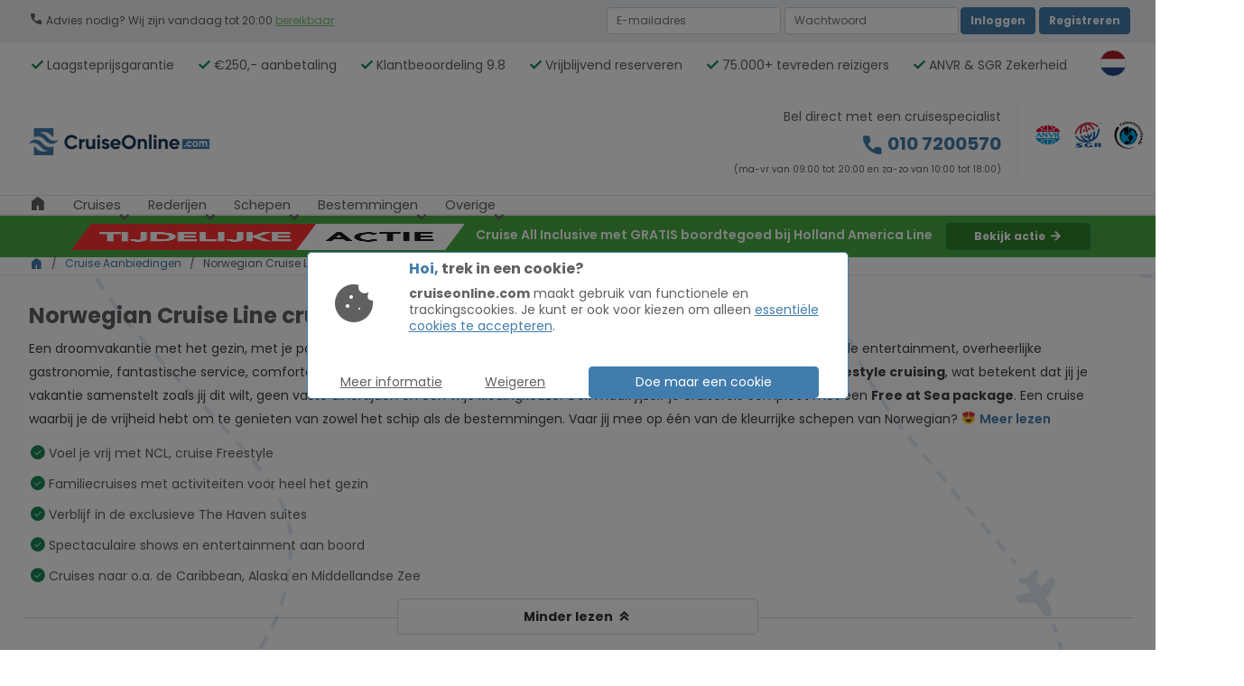

--- FILE ---
content_type: text/html; charset=UTF-8
request_url: https://www.cruiseonline.com/nl-nl/cruises/norwegian-cruise-line
body_size: 35577
content:
<!DOCTYPE html>
<html lang="nl">
<head>
    <meta charset="utf-8">
    <meta http-equiv="X-UA-Compatible" content="IE=edge">


    <meta name="viewport" content="width=device-width, initial-scale=1 maximum-scale=1.0" />
    <meta name="apple-mobile-web-app-capable" content="yes" />
    <meta property="og:type" content="website">
                <meta name="description" content="Boek je cruise met Norwegian Cruise Line gemakkelijk online via CruiseOnline.com! De ultieme familiecruise, boordevol faciliteiten & restaurants.">
            <meta name="keywords" content="">
            <title>Norwegian Cruise Line - CruiseOnline.com</title>
            <meta property="og:description" content="Boek je cruise met Norwegian Cruise Line gemakkelijk online via CruiseOnline.com! De ultieme familiecruise, boordevol faciliteiten & restaurants.">
            <meta property="og:title" content="Norwegian Cruise Line - CruiseOnline.com">

                            <meta property="og:image" content="https://www.cruiseonline.com/assets/images/1200x630-CruiseOnline-Logo.jpg">
            <link rel="icon" type="image/png" href="/assets/favicon/android-chrome-512x512.png"/>
            <link rel="apple-touch-icon" href="/assets/favicon/apple-touch-icon.png" />
            
                <link rel="canonical" href="https://www.cruiseonline.com/nl-nl/cruises/norwegian-cruise-line">
            <meta property="og:url" content="https://www.cruiseonline.com/nl-nl/cruises/norwegian-cruise-line">
                                    <link rel="next" href="https://www.cruiseonline.com/nl-nl/cruises/norwegian-cruise-line?page=2" />
                                            <link rel="alternate" href="https://www.cruiseonline.com/nl-nl/cruises/norwegian-cruise-line" hrefLang="nl-NL">
                                    <link rel="alternate" href="https://www.cruiseonline.com/be-nl/cruises/norwegian-cruise-line" hrefLang="nl-BE">
                                    <link rel="alternate" href="https://www.cruiseonline.com/nl-nl/cruises/norwegian-cruise-line" hrefLang="x-default">
                    
                
    
    <meta name="author" content="CruiseOnline.com!">
<!--    <meta name="referrer" content="no-referrer-when-downgrade">-->
            <!-- Google Tag Manager -->
        <script>(function (w, d, s, l, i) {
                w[l] = w[l] || [];
                w[l].push({'gtm.start': new Date().getTime(), event: 'gtm.js'});
                var f = d.getElementsByTagName(s)[0], j = d.createElement(s);
                j.async = true;
                j.src = "https://ss.cruiseonline.com/3dmeqxwmdfnh.js?" + i;
                f.parentNode.insertBefore(j, f);
            })(window, document, 'script', 'dataLayer', '2o0=aWQ9R1RNLTU1OFJTU0Y%3D&page=2');</script>
        <!-- End Google Tag Manager -->
    

    <link rel="preload" as="style" onload="this.onload=null;this.rel='stylesheet'" href="https://cdn.jsdelivr.net/npm/bootstrap@5.1.1/dist/css/bootstrap.min.css" integrity="sha384-F3w7mX95PdgyTmZZMECAngseQB83DfGTowi0iMjiWaeVhAn4FJkqJByhZMI3AhiU" crossorigin="anonymous">

    
        <link rel="preload" as="style" onload="this.onload=null;this.rel='stylesheet'" href="/assets/css/font.css">
    
    <link rel="preload" as="style" onload="this.onload=null;this.rel='stylesheet'" href="/assets/css/owl.carousel.css">
    <link rel="preload" as="style" onload="this.onload=null;this.rel='stylesheet'" href="/assets/css/doc.css">

    
    <link  rel="preload" as="style" onload="this.onload=null;this.rel='stylesheet'" href="/assets/css/hoi.css?v=1768367732" >

    
    <noscript>
        <link rel="stylesheet"  href="https://cdn.jsdelivr.net/npm/bootstrap@5.1.1/dist/css/bootstrap.min.css" integrity="sha384-F3w7mX95PdgyTmZZMECAngseQB83DfGTowi0iMjiWaeVhAn4FJkqJByhZMI3AhiU" crossorigin="anonymous">

                    <link rel="stylesheet"  href="/assets/css/font.css">
        
        <link rel="stylesheet"  href="/assets/css/owl.carousel.css">
        <link rel="stylesheet"  href="/assets/css/doc.css">
        <link rel="stylesheet"  href="/assets/css/hoi.css?v=1768367732" >
    </noscript>

    <link    rel="stylesheet" href="/dev/assets/css/style.php?stylesheet=overview.css" > <!--- this cannot be preloaded because of CLS -->
           <link rel="preload" as="style" onload="this.onload=null;this.rel='stylesheet'" href="/assets/css/jquery-ui.css">
    <noscript>
        <link rel="stylesheet" href="/assets/css/jquery-ui.css">
    </noscript>
<script>
    var user_id = '0';
    function gtag(){dataLayer.push(arguments);}
</script>


            <meta name="robots" content="index">
    <script>
    window.dataLayer = window.dataLayer || [];
    dataLayer.push({
        'event' : 'granted'
    });
        gtag('consent', 'default', {
        'ad_storage': 'denied',
        'ad_user_data': 'denied',
        'ad_personalization': 'denied',
        'analytics_storage': 'denied'
    });
                var datalayerDone = false;
    function doAfterFingerPrint() {
        if(datalayerDone) {
            return;
        }
        datalayerDone = true;


        dataLayer.push({
            "product_ids":[],"instance_parents":[],"regions":[],            'page': '/nl-nl/cruises/norwegian-cruise-line',
            'loggedIn': 'false',
            'identifier': '',
            'page_category': 'overzicht',
            'country_code': 'nl',
            'lang_code': 'nl',
            'customer_id' : '',
            'event' : 'load',
            'user_id': ''
        });
            }
        var executedFS = false;
    function doAfterFS() {
        if(executedFS) {
            return false;
        }
        executedFS = true;
        console.log('FS loaded');

                FS('setProperties', {
            type: 'user',
            properties: {
                identifier: '3ZK5AB',
            }
        });
        





        $('#fsSessionBox span').html('3ZK5AB');
        $('#fsSessionBox').show();
    }



</script>

    <script src="https://campaign2-webpush.ternairsoftware.com/publicwebpush/TernairWebPushSDK" async="" defer></script>
    <script>
        window.TernairWebPush = window.TernairWebPush || [];
        TernairWebPush.push(function() {
            TernairWebPush.init({
                webPushId: "wp-c9526815-8160-4cfa-b43b-73dda37d6573",
                subscribeUrl: "https://campaign2-webhook.ternairsoftware.com//webpush/register",
                client: "lostboys",
            });
        });
    </script>
    <script src="https://accounts.google.com/gsi/client" defer></script>
    </head>

    <div id="g_id_onload"
         data-client_id="616893135780-4100lbtqrvd99rrnr6sdsk9vf5e3rnoc.apps.googleusercontent.com"
         data-context="signin"
         data-login_uri="https://www.cruiseonline.com//nl-nl">
    </div>
    <!-- Google Tag Manager (noscript) -->
    <noscript><iframe src="https://ss.www.cruiseonline.com/ns.html?id=GTM-558RSSF" height="0" width="0" style="display:none;visibility:hidden"></iframe></noscript>
    <!-- End Google Tag Manager (noscript) -->
<body>
<input type="hidden" value="" id="compareProduct" >
<input type="hidden" value="" id="prevFilters" >
<style>
    .cookiebar {
        background: rgba(0,0,0, 0.5);
        position: fixed;
        top:0;
        left:0;
        right:0;
        bottom:0;
        z-index:101010;
        display: flex;
        flex-flow: column;
        justify-content: center;
    }
    .cookiebar .container {
        width:600px;
        max-width:calc(100% - 20px);
        z-index:100000;
        background:#fff;
        padding-block: 25px;
        border-radius:5px;
        border: 1px solid #427cac;/**/
    }
    .cookiebar span {
        font-weight: bold;
        font-size:16px;
        line-height: 36px;
    }
    .cookiebar span span {
        color: #427cac;
    }
    .cookiebar ~ .confirmCountryBox {
        z-index: 10101032;
    }
    @media screen and (max-width:500px) {
        #cookie_text {
            min-height: 144px;
        }
    }

</style>
    <div class="cookiebar">
        <div class="container">

            <div class="row">
                <div class="col-2 d-flex justify-content-center flex-column text-center">
                    <span style="font-size:48px;width:76px; height:48px; display: inline-block" class="mi_cookie  material-icons">cookie</span>                </div>
                <div class="col-10">
                    <div id="cookie_text">
                        <span><span>Hoi,</span> trek in een cookie?</span><br>
                        <b>cruiseonline.com</b> maakt gebruik van functionele en trackingscookies.
                        Je kunt er ook voor kiezen om alleen <a onclick="acceptEssentialCookie()" rel="nofollow" href="#" style="text-decoration: underline">essentiële cookies te accepteren</a>.
                    </div>
                    <br>
                    <br>
                </div>
                <div class="col-6 d-flex justify-content-around align-items-center">
                    <a target="_blank" href="/nl-nl/privacy#cookiepolicy" style="text-decoration: underline; color: #606060;">Meer informatie</a>
                    <a rel="nofollow" style="text-decoration: underline; color: #606060;" onclick="acceptEssentialCookie()" href="#">Weigeren</a>
                </div>
                <div class="col-6">
                    <button class="btn btn-primary btn-small" type="button" onclick="acceptCookie()" style="min-height: 35px;">Doe maar een cookie</button>
                </div>
            </div>

        </div>

    </div>
<script>
    var user_id = '0';


    function acceptCookie() {
        $('.cookiebar').hide();
        var date = new Date();
        date.setTime(date.getTime()+(60*1000*60*24*90));
        var expires = "; expires="+date.toGMTString();
        document.cookie = "cookiesAccepted=true" + expires +";  path=/";
        dataLayer.push({
            'user_id': '',
            'event' : 'cookie_consent'
        })
        dataLayer.push({
            'user_id': '',
            'event' : 'cookie_consent-load'
        })

        gtag('consent', 'update', {
            'ad_storage': 'granted',
            'ad_user_data': 'granted',
            'ad_personalization': 'granted',
            'analytics_storage': 'granted'
        });


        $('#changeCountry').click()
    }

    function acceptEssentialCookie() {
        $('.cookiebar').hide();
        var date = new Date();
        date.setTime(date.getTime()+(60*1000*60*24*90));
        var expires = "; expires="+date.toGMTString();
        document.cookie = "cookiesEssentialAccepted=true" + expires +";  path=/";
        dataLayer.push({
            'user_id': user_id,
            'event' : 'cookie_consent_essential'
        })

        gtag('consent', 'update', {
            'ad_storage': 'denied',
            'ad_user_data': 'denied',
            'ad_personalization': 'denied',
            'analytics_storage': 'denied'
        });


        $('#changeCountry').click()
    }

</script>
<style>
    .dropdown .dropdown-menu a{
        white-space: nowrap;
    }

    .selected_menu_item {
        background: #5f95c2;
    }

    #languageSelect {
        max-width: 30%
    }

    @media screen and (max-width: 1500px) and (min-width: 800px) {
        #languageSelect {
            max-width: 50%
        }
    }

    @media screen and (max-width: 800px) {
        #languageSelect {
            max-width: 100%
        }
    }

</style>
        
            <header class="header_sec">
                            <div class="header_top d-none d-xl-block" style="
    background: #f0f2f5; padding-block:2px;
">
                    <div class="container">
                        <div class="row headerabove todoitem">
                            <div class="col-12 col-lg-6 col-xl-5 flexcol">
                                
                                    <div><span class="mi_call  material-icons" aria-hidden="true">call</span> Advies nodig? Wij zijn vandaag tot 20:00                                        <span class="top_mnu">bereikbaar					<span class="drop_menu">
                                                    <a aria-label="Openingstijden" rel="nofollow" href="#">Maandag  <small>(09:00 - 20:00)</small></a>
                                                    <a aria-label="Openingstijden" rel="nofollow" href="#">Dinsdag  <small>(09:00 - 20:00)</small></a>
                                                    <a aria-label="Openingstijden" rel="nofollow" href="#">Woensdag  <small>(09:00 - 20:00)</small></a>
                                                    <a aria-label="Openingstijden" rel="nofollow" href="#">Donderdag  <small>(09:00 - 20:00)</small></a>
                                                    <a aria-label="Openingstijden" rel="nofollow" href="#">Vrijdag  <small>(09:00 - 20:00)</small></a>
                                                    <a aria-label="Openingstijden" rel="nofollow" href="#">Zaterdag  <small>(10:00 - 18:00)</small></a>
                                                    <a aria-label="Openingstijden" rel="nofollow" href="#">Zondag  <small>(10:00 - 18:00)</small></a>
                        
					</span>
					</span>
                                        </div>

                                                            </div>
                            <div class="col-12 col-lg-6 col-xl-7 flexcol">
                                                                <form class="form-group" method="post" action="/nl-nl/login">
                                    <div class="row login-header" style="padding-block:5px;">
                                        <div class="col-12 g-0 px-1 justify-content-end d-flex">
                                            <input type="hidden" name="payment" id="payment">
                                            <input type="email" name="email" id="email" class="form-control me-1" placeholder="E-mailadres"  style="width:27%; display: initial"
                                                   required>
                                            <input style="width:27%; display: initial" type="password" name="password" id="password" class="form-control" placeholder="Wachtwoord"
                                                   required>

                                            <button class="btn btn-primary " name="login" type="submit" style="margin-left:2px;"
                                                    value="login" id="inlogheader"> Inloggen                                            </button>
                                                <a href="/nl-nl/login">
                                                    <button class="btn btn-primary ms-1"  name="login" type="button" value="login">Registreren</button>
                                                </a>

                                                                                                    <span class="break-bar" style=" width:1px;margin-left:5px; background: lightgrey; display: none">&nbsp;</span>
                                                    <div class="hoibtn d-none d-xl-inline-block todoitem text-right favoriteProductContentDesktop float-none ms-1" style="width:auto;">
                                                        <div id="favoriteProductContent">

                                                                <a href="/nl-nl/favorieten" rel="nofollow" style="margin-left:auto;" aria-label="Favorieten"><div class="li" style="display: none; height: 30px;"><span style="vertical-align: middle;" class="mi_favorite  material-icons">favorite</span><span>0</span></div></a>

                                                        </div>

                                                    </div>
                                                                                                </div>
                                        </div>
                                </form>
                                
                            </div>
                        </div>

                    </div>
                </div>
                <div id="mobile_header" class="header_top d-md-none d-xl-block">
                    <div class="container">
                        <nav class="navbar navbar-expand-xl nav_top">
                                                            <button class="d-md-none d-block navbar-toggler collapsed " type="button" data-bs-toggle="collapse" data-bs-target="#navbarSupportedContent" aria-controls="navbarSupportedContent" aria-expanded="false" aria-label="Toggle navigation">
                                    <span class="icon-bar"></span>
                                    <span class="icon-bar"></span>
                                    <span class="icon-bar"></span>
                                </button>
                                
                            <a class="navicon d-md-none d-block ms-1 me-2" href="tel:010 7200570" aria-label="Bel ons" > <span style="vertical-align: unset; line-height: unset; min-width: 14px" class="mi_call  material-icons">call</span></a>
                                                                <a class="navicon d-md-none d-block me-2" href="/nl-nl/login" aria-label="Inloggen"><span style="vertical-align: unset; line-height: unset;" class="mi_account_circle  material-icons">account_circle</span></a>

                                
                            <a class="navbar-brand d-md-none d-block ms-auto" href="/nl-nl" aria-label="Homepagina"><img style="min-width: 176px;" loading="lazy" src="/assets/images/logo.png" alt="Logo CruiseOnline.com"/></a>

                            <div class="collapse navbar-collapse">
                                <button class="navbar-toggler" type="button" data-bs-toggle="collapse" data-bs-target="#navbarSupportedContent" aria-controls="navbarSupportedContent" aria-expanded="false" aria-label="Toggle navigation">
                                    <span class="mi_close  material-icons">close</span>                                </button>
                                <style>
                                    @media screen and (min-width:1200px) and (max-width: 1250px) {
                                        #hideatbreak {
                                            display: none;
                                        }
                                    }
                                </style>
                                <div class="row d-none d-lg-flex  topmenufaz" style="width:100% ">
                                    <div class="col-auto">
                                        <span style="width: 16px;" class="mi_check text-success material-icons">check</span> Laagsteprijsgarantie                                    </div>
                                    <div class="col-auto">
                                        <span style="width: 16px;" class="mi_check text-success material-icons">check</span> €250,- aanbetaling                                    </div>
                                    <div class="col-auto">
                                        <span style="width: 16px;" class="mi_check text-success material-icons">check</span> Klantbeoordeling 9.8
                                    </div>
                                    <div class="col-auto">
                                        <span style="width: 16px;" class="mi_check text-success material-icons">check</span> Vrijblijvend reserveren
                                    </div>
                                    <div class="col-auto">
                                        <span style="width: 16px;" class="mi_check text-success material-icons">check</span> 75.000+ tevreden reizigers                                    </div>
                                    <div class="col-auto">
                                        <span style="width: 16px;" class="mi_check text-success material-icons">check</span> ANVR & SGR Zekerheid                                    </div>
                                </div>
                                                                    <div class="hoverboxcountry" style="margin-left:auto;">
                                        <div class="changeCountry" id="changeCountry" style="background-image: url('https://cdn.cruiseonline.com/country/flags/4x3/nl.svg');
                                                width: 30px;height: 30px;top: 0;"  data-toggle="modal" data-target="#changeCountryModal">

                                        </div>
                                    </div>
                                    



                            </div>

                        </nav>
                    </div>
                </div>

                
                    <input type="hidden" id="isHome" value="false">
                    <div class="modal fade" id="changeCountryModal" tabindex="-1" role="dialog"
                         aria-labelledby="changeCountryModal" aria-hidden="true">
                        <div id="languageSelect" class="modal-dialog modal-dialog-centered" role="document">
                            <div class="modal-content">
                                <div class="modal-body">
                                    <div class="container-fluid">
                                        <div class="modal-header">
                                                                                            <p class="modal-title h5 lang-text lang-nl" style="color:#427cac;font-weight: 600">Where do you live?</p>
                                                                                            <p class="modal-title h5 lang-text lang-be" style="color:#427cac;font-weight: 600">Where do you live?</p>
                                                                                            <p class="modal-title h5 lang-text lang-us" style="color:#427cac;font-weight: 600">Where do you live?</p>
                                                                                            <p class="modal-title h5 lang-text lang-uk" style="color:#427cac;font-weight: 600">Where do you live?</p>
                                                                                            <p class="modal-title h5 lang-text lang-de" style="color:#427cac;font-weight: 600">Where do you live?</p>
                                                                                            <p class="modal-title h5 lang-text lang-cr-nl" style="color:#427cac;font-weight: 600">header.living_question</p>
                                            
                                            <button type="button" class="btn-close" data-dismiss="modal" aria-label="Close"></button>
                                        </div>
                                        <div class="modal-content p-3" style="border: none;">
                                            <div class="row mb-3">
                                                <div class="col-12" style="font-size:18px; line-height:24px;">
                                                                                                            <p class="lang-text lang-nl" >Select your country of residence to show relevant information. Choosing the wrong country may result in seeing offers that are not available in your country of residence.</p>
                                                                                                            <p class="lang-text lang-be" >Select your country of residence to show relevant information. Choosing the wrong country may result in seeing offers that are not available in your country of residence.</p>
                                                                                                            <p class="lang-text lang-us" >Select your country of residence to show relevant information. Choosing the wrong country may result in seeing offers that are not available in your country of residence.</p>
                                                                                                            <p class="lang-text lang-uk" >Select your country of residence to show relevant information. Choosing the wrong country may result in seeing offers that are not available in your country of residence.</p>
                                                                                                            <p class="lang-text lang-de" >Select your country of residence to show relevant information. Choosing the wrong country may result in seeing offers that are not available in your country of residence.</p>
                                                                                                            <p class="lang-text lang-cr-nl" >header.living_country_select</p>
                                                                                                    </div>
                                            </div>
                                            <div class="row btn-group popupcountry" role="group">
                                                                                                    <div class="col-12 d-flex">
                                                        <input type="radio" id="btncountry0" name="btncountry" style="align-self: center;" value="nl" data-countrycode="nl" autocomplete="off" checked>
                                                        <label class="countryrow w-100 rounded active" for="btncountry0" aria-label="Wijzig land">
                                                            Nederland &nbsp; <div class="flag" style="background-image: url('https://cdn.cruiseonline.com/country/flags/4x3/nl.svg');"></div>
                                                        </label>
                                                    </div>
                                                                                                        <div class="col-12 d-flex">
                                                        <input type="radio" id="btncountry1" name="btncountry" style="align-self: center;" value="be" data-countrycode="be" autocomplete="off" >
                                                        <label class="countryrow w-100 rounded " for="btncountry1" aria-label="Wijzig land">
                                                            Belgie (Nederlands) &nbsp; <div class="flag" style="background-image: url('https://cdn.cruiseonline.com/country/flags/4x3/be.svg');"></div>
                                                        </label>
                                                    </div>
                                                                                                </div>
                                        </div>
                                        <div style="display: none">
                                            <div class="modal-header">
                                                                                                    <p class="modal-title h5 lang-text lang-nl" style="color:#427cac;font-weight: 600">header.language_question</p>
                                                                                                    <p class="modal-title h5 lang-text lang-be" style="color:#427cac;font-weight: 600">header.language_question</p>
                                                                                                    <p class="modal-title h5 lang-text lang-us" style="color:#427cac;font-weight: 600">header.language_question</p>
                                                                                                    <p class="modal-title h5 lang-text lang-uk" style="color:#427cac;font-weight: 600">Please select your language</p>
                                                                                                    <p class="modal-title h5 lang-text lang-de" style="color:#427cac;font-weight: 600">header.language_question</p>
                                                                                                    <p class="modal-title h5 lang-text lang-cr-nl" style="color:#427cac;font-weight: 600">header.language_question</p>
                                                                                            </div>
                                            <div class="modal-content p-3" style="border: none;">
                                                <div class="row btn-group popupcountry" role="group">
                                                                                                            <div class="language_div_nl col-12 " style="display: flex">
                                                            <input type="radio" id="btnlang0" name="btnlang" value="nl" autocomplete="off" checked>
                                                            <label class="countryrow w-100 rounded active" for="btnlang0" aria-label="Wijzig land">
                                                                Nederlands                                                            </label>
                                                        </div>
                                                                                                                <div class="language_div_be col-12 " style="display: none">
                                                            <input type="radio" id="btnlang1" name="btnlang" value="be" autocomplete="off" >
                                                            <label class="countryrow w-100 rounded " for="btnlang1" aria-label="Wijzig land">
                                                                Vlaams                                                            </label>
                                                        </div>
                                                                                                        </div>
                                            </div>
                                        </div>
                                    </div>
                                </div>
                                <div class="modal-footer p-16 d-block">
                                                                            <button style="width: 200px;" type="button" class="btn btn-primary btn-small lang-text btn-loader lang-nl" onclick="confirmLanguage()">Bevestigen</button>
                                                                            <button style="width: 200px;" type="button" class="btn btn-primary btn-small lang-text btn-loader lang-be" onclick="confirmLanguage()">Bevestigen</button>
                                                                            <button style="width: 200px;" type="button" class="btn btn-primary btn-small lang-text btn-loader lang-us" onclick="confirmLanguage()">Confirm</button>
                                                                            <button style="width: 200px;" type="button" class="btn btn-primary btn-small lang-text btn-loader lang-uk" onclick="confirmLanguage()">Confirm</button>
                                                                            <button style="width: 200px;" type="button" class="btn btn-primary btn-small lang-text btn-loader lang-de" onclick="confirmLanguage()">Confirm</button>
                                                                            <button style="width: 200px;" type="button" class="btn btn-primary btn-small lang-text btn-loader lang-cr-nl" onclick="confirmLanguage()">header.language_select</button>
                                                                    </div>
                            </div>
                        </div>
                    </div>
                    
            <div class="header_mid d-md-block d-none noborder">
                <div class="container">
                    <div class="row">
                        <div class="col-1 d-xl-none d-flex align-vertical">
                                                            <div class="menubox d-block">
                                    <button class="navbar-toggler " type="button" data-bs-toggle="collapse" data-bs-target="#navbarSupportedContent" aria-controls="navbarSupportedContent" aria-expanded="false" aria-label="Toggle navigation">
                                        <span class="icon-bar"></span>
                                        <span class="icon-bar"></span>
                                        <span class="icon-bar"></span>
                                    </button>
                                </div>
                                                    </div>
                        <div class="col-11 col-xl-12">
                            <a href="/nl-nl" class="navbar-brand" style="height:100%; display: flex; justify-content: center; flex-flow: column" aria-label="Homepagina">
                                                                    <img loading="lazy"
                                         src="/assets/images/logo.png" alt="Logo CruiseOnline.com" />
                                    
                            </a>

                            <div class="top_call" >
                                <div class="top_callLeft">
                                    <p class="h5">Bel direct met een cruisespecialist</p>
                                    <a href="tel:010 7200570"><span class="mi_call  material-icons" aria-hidden="true">call</span> 010 7200570</a>
                                    <p>(ma-vr van 09:00 tot 20:00 en za-zo van 10:00 tot 18:00)</p>
                                </div>
                                <div class="top_callRt">
                                    <ul>
                                                                                    <li><a href="https://www.anvr.nl/anvrleden/detail.aspx?nummer=5138" target="_blank"><img loading="lazy" src="https://cdn.cruiseonline.com/icon/anvr.svg" alt="Logo ANVR" style="height:35px; width:35px;"/></a></li>
                                                                                        <li><a href="https://www.sgr.nl/wp/aangesloten-reisorganisaties/cruisereizen-nl/" target="_blank"><img loading="lazy" src="https://cdn.cruiseonline.com/icon/sgr.svg" alt="Logo SGR" style="height:35px; width:35px;"/></a></li>
                                                                                        <li><a href="https://www.calamiteitenfonds.nl/garantieregeling" target="_blank"><img loading="lazy" src="https://cdn.cruiseonline.com/icon/calamiteitenfonds.svg" alt="Logo Calamiteitenfonds" style="height:35px; width:35px;"/></a></li>
                                                                                </ul>


                                </div>
                            </div>
                        </div>
                    </div>


                </div>

            </div>

                        
                <div class="header_mid " id="menubar">
                    <div class="container">
                        <nav class="navbar navbar-expand-xl nav_top">
                            <div class="collapse navbar-collapse" id="navbarSupportedContent">

                                <ul class="navbar-nav menu_sec">
                                    <li class="dropdown d-xl-none">
                                        <a href="/nl-nl" style="width:50px;padding-block: 10px !important;font-size:20px;line-height: 30px" aria-label="Homepagina">
                                            <span class="mi_home  material-icons">home</span>                                        </a>
                                        <a class="hoverboxcountry me-2" style="margin: 0;padding: 0;padding-block: 10px !important; width: calc(100% - 60px)" href="#" aria-label="Change country">
                                            <div class="changeCountry" style="background-image: url('https://cdn.cruiseonline.com/country/flags/4x3/nl.svg');
                                                    width: 30px;height: 30px;top: 0;float:right;margin-right:30px;"  data-toggle="modal" data-target="#changeCountryModal">

                                            </div>
                                        </a>

                                        <button class="navbar-toggler d-xl-none" type="button" data-bs-toggle="collapse" data-bs-target="#navbarSupportedContent" aria-controls="navbarSupportedContent" aria-expanded="false" aria-label="Toggle navigation" style="top:1px;right:0;">
                                            <span class="mi_close  material-icons">close</span>                                        </button>
                                    </li>

                                    <li class="dropdown d-none d-xl-block">
                                        <a href="/nl-nl"  aria-label="Homepagina">
                                            <span class="mi_home  material-icons">home</span>                                        </a>

                                    </li>

                                                                                <li class="dropdown">
                                                <a href="/nl-nl/cruises">Cruises                                                                                                             <span class="mi_keyboard_arrow_down dropdown-toggle drop-arw header-angle_down material-icons" aria-hidden="true"data-toggle="dropdown" id="regiondrop2">keyboard_arrow_down</span>                                                        </a>
                                                <ul class="dropdown-menu" style="width: min-content;">
                                                                                                            <li style="min-width: max-content"><a href="/nl-nl/acties">Lopende acties</a></li>
                                                                                                                <li style="min-width: max-content"><a href="/nl-nl/cruises-vanuit-nederland"> Cruises vanuit Nederland</a></li>
                                                                                                                <li style="min-width: max-content"><a href="/nl-nl/adults-only-cruises"> Adults Only Cruises</a></li>
                                                                                                                <li style="min-width: max-content"><a href="/nl-nl/nieuwe-schepen"> Nieuwe schepen</a></li>
                                                                                                                <li style="min-width: max-content"><a href="/nl-nl/all-inclusive-cruises"> All-inclusive cruises</a></li>
                                                                                                                <li style="min-width: max-content"><a href="/nl-nl/familiecruises"> Familiecruises</a></li>
                                                                                                                <li style="min-width: max-content"><a href="/nl-nl/lastminute-cruises"> Lastminute cruises</a></li>
                                                                                                                <li style="min-width: max-content"><a href="/nl-nl/minicruises"> Minicruises</a></li>
                                                                                                                <li style="min-width: max-content"><a href="/nl-nl/cruises-vanuit-belgie"> Cruises vanuit België</a></li>
                                                                                                                <li style="min-width: max-content"><a href="/nl-nl/luxe-cruises"> Luxe cruises</a></li>
                                                                                                                <li style="min-width: max-content"><a href="/nl-nl/expeditiecruises"> Expeditiecruises</a></li>
                                                                                                                <li style="min-width: max-content"><a href="/nl-nl/lng-cruiseschepen"> LNG cruiseschepen</a></li>
                                                                                                                    <li style="position: relative; min-width: max-content;" class=""><a href="/nl-nl/cruises/single-cruises">Single Cruises</a>
                                                                                                                            </li>
                                                                                                                        <li style="position: relative; min-width: max-content;" class=""><a href="/nl-nl/cruises/cruise-met-vluchten">Cruise met vluchten</a>
                                                                                                                            </li>
                                                                                                                        <li style="position: relative; min-width: max-content;" class=""><a href="/nl-nl/cruises/cruise-met-vlucht-en-hotel">Cruise met vlucht en hotel</a>
                                                                                                                            </li>
                                                                                                                        <li style="position: relative; min-width: max-content;" class="dropdown"><a href="#"> Schoolvakanties                                                                    <span class="mi_keyboard_arrow_down  material-icons" aria-hidden="true"id="dropdown-menu-land-1"
                                                                       aria-hidden="true" data-toggle="dropdown">keyboard_arrow_down</span></a>



                                                                <ul class="dropdown-menu" style="width: min-content;" aria-labelledby="dropdown-menu-land-1">
                                                                                                                                            <li style="min-width: max-content;"><a href="/nl-nl/cruises/herfstvakantie">Herfstvakantie</a>

                                                                        </li>
                                                                                                                                                <li style="min-width: max-content;"><a href="/nl-nl/cruises/kerstvakantie">Kerstvakantie</a>

                                                                        </li>
                                                                                                                                                <li style="min-width: max-content;"><a href="/nl-nl/cruises/voorjaarsvakantie">Voorjaarsvakantie</a>

                                                                        </li>
                                                                                                                                                <li style="min-width: max-content;"><a href="/nl-nl/cruises/meivakantie">Meivakantie</a>

                                                                        </li>
                                                                                                                                                <li style="min-width: max-content;"><a href="/nl-nl/cruises/zomervakantie">Zomervakantie</a>

                                                                        </li>
                                                                        
                                                                </ul>

                                                            </li>
                                                                                                                <li class="all-item"><a href="/nl-nl/cruises">Alle Cruises  <span style="margin-left: 5px;" class="mi_arrow_forward  material-icons" aria-hidden="true">arrow_forward</span></a></li>
                                                </ul>
                                            </li>
                                                                                    <li class="dropdown">
                                                <a href="/nl-nl/rederijen">Rederijen                                                                                                             <span class="mi_keyboard_arrow_down dropdown-toggle drop-arw header-angle_down material-icons" aria-hidden="true"data-toggle="dropdown" id="regiondrop2">keyboard_arrow_down</span>                                                        </a>
                                                <ul class="dropdown-menu" style="width: min-content;">
                                                                                                            <li style="min-width: max-content"><a href="/nl-nl/cruises/holland-america-line"> Holland America Line</a></li>
                                                                                                                <li style="min-width: max-content"><a href="/nl-nl/cruises/norwegian-cruise-line"> Norwegian Cruise Line</a></li>
                                                                                                                <li style="min-width: max-content"><a href="/nl-nl/cruises/virgin-voyages"> Virgin Voyages</a></li>
                                                                                                                <li style="min-width: max-content"><a href="/nl-nl/cruises/princess-cruises"> Princess Cruises</a></li>
                                                                                                                <li style="min-width: max-content"><a href="/nl-nl/cruises/aida-cruises"> AIDA Cruises</a></li>
                                                                                                                <li style="min-width: max-content"><a href="/nl-nl/cruises/msc-cruises"> MSC Cruises</a></li>
                                                                                                                <li style="min-width: max-content"><a href="/nl-nl/cruises/costa-cruises"> Costa Cruises</a></li>
                                                                                                                <li style="min-width: max-content"><a href="/nl-nl/cruises/tui-cruises"> Mein Schiff® - TUI Cruises</a></li>
                                                                                                                <li style="min-width: max-content"><a href="/nl-nl/cruises/oceania-cruises"> Oceania Cruises</a></li>
                                                                                                                <li style="min-width: max-content"><a href="/nl-nl/cruises/explora-journeys"> Explora Journeys</a></li>
                                                                                                                <li style="min-width: max-content"><a href="/nl-nl/cruises/celebrity-cruises"> Celebrity Cruises</a></li>
                                                                                                                <li style="min-width: max-content"><a href="/nl-nl/cruises/royal-caribbean"> Royal Caribbean</a></li>
                                                                                                                <li style="min-width: max-content"><a href="/nl-nl/cruises/disney-cruise-line"> Disney Cruise Line</a></li>
                                                                                                                <li style="min-width: max-content"><a href="/nl-nl/cruises/azamara-cruises"> Azamara Cruises</a></li>
                                                                                                                <li style="min-width: max-content"><a href="/nl-nl/cruises/p-o-cruises"> P&O Cruises</a></li>
                                                                                                                <li style="min-width: max-content"><a href="/nl-nl/cruises/cunard"> Cunard Line</a></li>
                                                                                                                <li style="min-width: max-content"><a href="/nl-nl/cruises/carnival-cruise-line"> Carnival Cruise Line</a></li>
                                                                                                                <li style="min-width: max-content"><a href="/nl-nl/cruises/silversea-cruises"> Silversea Cruises</a></li>
                                                                                                                <li style="min-width: max-content"><a href="/nl-nl/cruises/seabourn"> Seabourn</a></li>
                                                                                                                <li style="min-width: max-content"><a href="/nl-nl/cruises/regent-seven-seas-cruises"> Regent Seven Seas Cruises</a></li>
                                                                                                            <li class="all-item"><a href="/nl-nl/rederijen">Alle Rederijen  <span style="margin-left: 5px;" class="mi_arrow_forward  material-icons" aria-hidden="true">arrow_forward</span></a></li>
                                                </ul>
                                            </li>
                                                                                    <li class="dropdown">
                                                <a href="/nl-nl/cruiseschepen">Schepen                                                                                                             <span class="mi_keyboard_arrow_down dropdown-toggle drop-arw header-angle_down material-icons" aria-hidden="true"data-toggle="dropdown" id="regiondrop2">keyboard_arrow_down</span>                                                        </a>
                                                <ul class="dropdown-menu" style="width: min-content;">
                                                                                                            <li style="min-width: max-content"><a href="/nl-nl/cruises/rotterdam"> Rotterdam</a></li>
                                                                                                                <li style="min-width: max-content"><a href="/nl-nl/cruises/nieuw-statendam"> Nieuw Statendam</a></li>
                                                                                                                <li style="min-width: max-content"><a href="/nl-nl/cruises/norwegian-viva"> Norwegian Viva</a></li>
                                                                                                                <li style="min-width: max-content"><a href="/nl-nl/cruises/norwegian-prima"> Norwegian Prima</a></li>
                                                                                                                <li style="min-width: max-content"><a href="/nl-nl/cruises/scarlet-lady"> Scarlet Lady</a></li>
                                                                                                                <li style="min-width: max-content"><a href="/nl-nl/cruises/msc-world-europa"> MSC World Europa</a></li>
                                                                                                                <li style="min-width: max-content"><a href="/nl-nl/cruises/sun-princess"> Sun Princess</a></li>
                                                                                                                <li style="min-width: max-content"><a href="/nl-nl/cruises/aidacosma"> AIDAcosma</a></li>
                                                                                                                <li style="min-width: max-content"><a href="/nl-nl/cruises/costa-smeralda"> Costa Smeralda</a></li>
                                                                                                                <li style="min-width: max-content"><a href="/nl-nl/cruises/mein-schiff-7"> Mein Schiff 7</a></li>
                                                                                                                <li style="min-width: max-content"><a href="/nl-nl/cruises/disney-wish"> Disney Wish</a></li>
                                                                                                                <li style="min-width: max-content"><a href="/nl-nl/cruises/icon-of-the-seas"> Icon of the Seas</a></li>
                                                                                                                <li style="min-width: max-content"><a href="/nl-nl/cruises/celebrity-ascent"> Celebrity Ascent</a></li>
                                                                                                                <li style="min-width: max-content"><a href="/nl-nl/cruises/oceania-vista"> Oceania Vista</a></li>
                                                                                                                <li style="min-width: max-content"><a href="/nl-nl/cruises/explora-i"> Explora I</a></li>
                                                                                                                <li style="min-width: max-content"><a href="/nl-nl/cruises/arvia"> Arvia</a></li>
                                                                                                                <li style="min-width: max-content"><a href="/nl-nl/cruises/queen-anne"> Queen Anne</a></li>
                                                                                                                <li style="min-width: max-content"><a href="/nl-nl/cruises/carnival-jubilee"> Carnival Jubilee</a></li>
                                                                                                                <li style="min-width: max-content"><a href="/nl-nl/cruises/silver-nova"> Silver Nova</a></li>
                                                                                                                <li style="min-width: max-content"><a href="/nl-nl/cruises/seven-seas-grandeur"> Seven Seas Grandeur</a></li>
                                                                                                                <li style="min-width: max-content"><a href="/nl-nl/cruises/seabourn-venture"> Seabourn Venture</a></li>
                                                                                                            <li class="all-item"><a href="/nl-nl/cruiseschepen">Alle Schepen  <span style="margin-left: 5px;" class="mi_arrow_forward  material-icons" aria-hidden="true">arrow_forward</span></a></li>
                                                </ul>
                                            </li>
                                                                            <li class="dropdown">
                                        <a href="/nl-nl/bestemmingen">
                                            Bestemmingen                                            <span class="mi_keyboard_arrow_down dropdown-toggle drop-arw header-angle_down material-icons" aria-hidden="true"id="regiondrop" data-toggle="dropdown">keyboard_arrow_down</span>                                        </a>
                                        <ul class="dropdown-menu" id="regiondroo2" aria-labelledby="regiondrop" style="width: min-content;">
                                                                                            <li style="position: relative; min-width: max-content;" class=""><a href="/nl-nl/cruises/afrika">Afrika</a>
                                                                                                    </li>
                                                                                                <li style="position: relative; min-width: max-content;" class=""><a href="/nl-nl/cruises/azie">Azië</a>
                                                                                                    </li>
                                                                                                <li style="position: relative; min-width: max-content;" class="dropdown"><a href="/nl-nl/cruises/canarische-eilanden">Canarische eilanden                                                            <span class="mi_keyboard_arrow_down dropdown-toggle drop-arw header-angle_down material-icons" aria-hidden="true"id="dropdown-menu-3" data-toggle="dropdown">keyboard_arrow_down</span>                                                        </a>
                                                    
                                                        <ul class="dropdown-menu" style="width: min-content;" aria-labelledby="dropdown-menu-3">
                                                                                                                            <li style="min-width: max-content;"><a href="/nl-nl/cruises/canarische-eilanden/azoren-en-madeira">Portugese Eilanden - Azoren en Madeira</a>

                                                                </li>
                                                                
                                                        </ul>
                                                                                                        </li>
                                                                                                <li style="position: relative; min-width: max-content;" class="dropdown"><a href="/nl-nl/cruises/caribbean">Caribbean                                                            <span class="mi_keyboard_arrow_down dropdown-toggle drop-arw header-angle_down material-icons" aria-hidden="true"id="dropdown-menu-64" data-toggle="dropdown">keyboard_arrow_down</span>                                                        </a>
                                                    
                                                        <ul class="dropdown-menu" style="width: min-content;" aria-labelledby="dropdown-menu-64">
                                                                                                                            <li style="min-width: max-content;"><a href="/nl-nl/cruises/caribbean/oost-caribbean">Oost-Caribbean</a>

                                                                </li>
                                                                                                                                <li style="min-width: max-content;"><a href="/nl-nl/cruises/caribbean/west-caribbean">West-Caribbean</a>

                                                                </li>
                                                                
                                                        </ul>
                                                                                                        </li>
                                                                                                <li style="position: relative; min-width: max-content;" class=""><a href="/nl-nl/cruises/dubai-en-emiraten">Dubai & Emiraten</a>
                                                                                                    </li>
                                                                                                <li style="position: relative; min-width: max-content;" class="dropdown"><a href="/nl-nl/cruises/middellandse-zee">Middellandse Zee                                                            <span class="mi_keyboard_arrow_down dropdown-toggle drop-arw header-angle_down material-icons" aria-hidden="true"id="dropdown-menu-71" data-toggle="dropdown">keyboard_arrow_down</span>                                                        </a>
                                                    
                                                        <ul class="dropdown-menu" style="width: min-content;" aria-labelledby="dropdown-menu-71">
                                                                                                                            <li style="min-width: max-content;"><a href="/nl-nl/cruises/middellandse-zee/oost-middellandse-zee">Oost-Middellandse Zee</a>

                                                                </li>
                                                                                                                                <li style="min-width: max-content;"><a href="/nl-nl/cruises/middellandse-zee/west-middellandse-zee">West-Middellandse Zee</a>

                                                                </li>
                                                                
                                                        </ul>
                                                                                                        </li>
                                                                                                <li style="position: relative; min-width: max-content;" class="dropdown"><a href="/nl-nl/cruises/noord-amerika">Noord-Amerika                                                            <span class="mi_keyboard_arrow_down dropdown-toggle drop-arw header-angle_down material-icons" aria-hidden="true"id="dropdown-menu-74" data-toggle="dropdown">keyboard_arrow_down</span>                                                        </a>
                                                    
                                                        <ul class="dropdown-menu" style="width: min-content;" aria-labelledby="dropdown-menu-74">
                                                                                                                            <li style="min-width: max-content;"><a href="/nl-nl/cruises/noord-amerika/alaska">Alaska</a>

                                                                </li>
                                                                                                                                <li style="min-width: max-content;"><a href="/nl-nl/cruises/noord-amerika/hawaii">Hawaii</a>

                                                                </li>
                                                                                                                                <li style="min-width: max-content;"><a href="/nl-nl/cruises/noord-amerika/westkust-vs">Westkust VS</a>

                                                                </li>
                                                                
                                                        </ul>
                                                                                                        </li>
                                                                                                <li style="position: relative; min-width: max-content;" class="dropdown"><a href="/nl-nl/cruises/noord-europa">Noord-Europa                                                            <span class="mi_keyboard_arrow_down dropdown-toggle drop-arw header-angle_down material-icons" aria-hidden="true"id="dropdown-menu-76" data-toggle="dropdown">keyboard_arrow_down</span>                                                        </a>
                                                    
                                                        <ul class="dropdown-menu" style="width: min-content;" aria-labelledby="dropdown-menu-76">
                                                                                                                            <li style="min-width: max-content;"><a href="/nl-nl/cruises/noord-europa/britse-eilanden">Britse eilanden</a>

                                                                </li>
                                                                                                                                <li style="min-width: max-content;"><a href="/nl-nl/cruises/noord-europa/groenland">Groenland</a>

                                                                </li>
                                                                                                                                <li style="min-width: max-content;"><a href="/nl-nl/cruises/noord-europa/ijsland">IJsland</a>

                                                                </li>
                                                                                                                                <li style="min-width: max-content;"><a href="/nl-nl/cruises/noord-europa/noordkaap">Noordkaap</a>

                                                                </li>
                                                                                                                                <li style="min-width: max-content;"><a href="/nl-nl/cruises/noord-europa/noorse-fjorden">Noorse Fjorden</a>

                                                                </li>
                                                                                                                                <li style="min-width: max-content;"><a href="/nl-nl/cruises/noord-europa/oostzee-baltische-staten">Oostzee & Baltische staten</a>

                                                                </li>
                                                                
                                                        </ul>
                                                                                                        </li>
                                                                                                <li style="position: relative; min-width: max-content;" class="dropdown"><a href="/nl-nl/cruises/oceanie">Oceanie                                                            <span class="mi_keyboard_arrow_down dropdown-toggle drop-arw header-angle_down material-icons" aria-hidden="true"id="dropdown-menu-82" data-toggle="dropdown">keyboard_arrow_down</span>                                                        </a>
                                                    
                                                        <ul class="dropdown-menu" style="width: min-content;" aria-labelledby="dropdown-menu-82">
                                                                                                                            <li style="min-width: max-content;"><a href="/nl-nl/cruises/oceanie/australie-nieuw-zeeland">Australië & Nieuw Zeeland</a>

                                                                </li>
                                                                                                                                <li style="min-width: max-content;"><a href="/nl-nl/cruises/oceanie/frans-polynesie">Frans Polynesie</a>

                                                                </li>
                                                                
                                                        </ul>
                                                                                                        </li>
                                                                                                <li style="position: relative; min-width: max-content;" class=""><a href="/nl-nl/cruises/panamakanaal">Panamakanaal</a>
                                                                                                    </li>
                                                                                                <li style="position: relative; min-width: max-content;" class=""><a href="/nl-nl/cruises/transatlantisch">Transatlantisch</a>
                                                                                                    </li>
                                                                                                <li style="position: relative; min-width: max-content;" class=""><a href="/nl-nl/cruises/wereldcruise-grand-voyages">Wereldcruise & Grand Voyages</a>
                                                                                                    </li>
                                                                                                <li style="position: relative; min-width: max-content;" class=""><a href="/nl-nl/cruises/zuid-amerika">Zuid-Amerika</a>
                                                                                                    </li>
                                                                                            <li class="all-item" ><a href="/nl-nl/bestemmingen" >Alle Bestemmingen <span style="margin-left: 5px;" class="mi_arrow_forward  material-icons" aria-hidden="true">arrow_forward</span></a></li>
                                        </ul>
                                    </li>
                                    </li>
                                    <li class="dropdown">
                                        <a href="#">
                                            Overige                                            <span class="mi_keyboard_arrow_down dropdown-toggle drop-arw header-angle_down material-icons" aria-hidden="true"data-toggle="dropdown" id="regiondrop2">keyboard_arrow_down</span>                                        </a>
                                        <ul class="dropdown-menu" id="regiondroo3" aria-labelledby="regiondrop2" style="width: min-content;">
                                                                                            <li style="position: relative; min-width: max-content;">
                                                    <a href="/nl-nl/vacatures">Vacatures</a>
                                                </li>
                                                                                                    <li style="position: relative; min-width: max-content;">
                                                        <a href="/nl-nl/visum-aanvragen">Visum aanvragen</a>
                                                    </li>
                                                                                                    <li style="position: relative; min-width: max-content;">
                                                    <a href="/nl-nl/faq">Veelgestelde vragen</a>
                                                </li>
                                                                                                <li style="position: relative; min-width: max-content;">
                                                    <a target="_blank" href="https://my.cruiseonline.com">Mijn dossier(s) bekijken</a>
                                                </li>
                                                
                                        </ul>
                                    </li>


                                                                            <li class="loginbutton d-xl-none px-2 pt-2">
                                            <a href="/nl-nl/login" >Inloggen</a>
                                        </li>
                                                                        <li class="d-xl-none">

                                        <div style="display:flex;" class="mobileicons">
                                            <a class="sharebuttons" style="width:auto;display: none" rel="nofollow" href="#">
                                                <span style="font-size: 36px; vertical-align: unset;" class="mi_ios_share  material-icons">ios_share</span>                                            </a>

                                            <div class="favoriteProductContentMobile" style="width:100%"> </div>
                                        </div>

                                    </li>

                                </ul>
                            </div>
                        </nav>


                    </div>

                </div>
            
        </header>
                <section style="background: #49ac43; ">
            <div class="container">
                <div class="row py-2">
                    <div class="col-12 mx-auto text-center d-flex justify-content-center flex-column flex-lg-row"
                         style="font-weight: 600;">
                        <div style="color: white; display: flex">
                            <img style="width: fit-content; height:30px; margin-right:5px;"
                                 src="https://cdn.cruiseonline.com/campaigns/tijdelijke_actie.png">
                            <p style="color: white; line-height: 26px;">  Cruise All Inclusive met GRATIS boordtegoed bij Holland America Line</p>
                        </div>
                        <a target="_blank" href="/nl-nl/cruises/holland-america-line-wave-campagne-actie"
                           aria-label="Aanbetalingsactie" style="    padding: 5px 30px;
    margin-left: 15px;
    font-size: 12px;
    background-color: #31842c!important;"
                           class="btn btn-success mt-1 mt-lg-0">Bekijk actie <span style="position: relative; top: +1px; " class="mi_arrow_forward  material-icons">arrow_forward</span></a>
                    </div>
                </div>
            </div>

        </section>
        
    <script>

                // Ugly icons loading fix
        const fontFile = new FontFace(
            "Material Icons",
            "url('/dev/assets/fonts/material-symbols-rounded.woff2') format(\"woff2\")",
        );
        document.fonts.add(fontFile);
        const styleEl = document.createElement("style");
        document.head.appendChild(styleEl);
        styleEl.sheet.insertRule(".material-icons {width: 0 !important; overflow: hidden !important;}", 0)
        fontFile.load().then(() => {
            styleEl.sheet.deleteRule(0);
        });
        
        var enabledLanguages = [];

        function confirmLanguage() {
            if(window.location.href.includes('/' + $('input[name=btncountry]:checked')[0].value + '-' + $('input[name=btnlang]:checked')[0].value + '/')){
                if(window.location.href.includes('?')){
                    window.location = window.location.href.replace("?", '?confirm=true&');
                }else{
                    window.location = window.location.href + '?confirm=true';
                }
            }else {
                window.location = '/' + $('input[name=btncountry]:checked')[0].value + '-' + $('input[name=btnlang]:checked')[0].value + '/?confirm=true';
            }
        }

        document.addEventListener("DOMContentLoaded", async function(){
            $('input[name=btnlang]').change(async function(){
                if(this.checked){
                    await $('.lang-text').addClass('d-none');
                    await $('.lang-' + $('input[name=btnlang]:checked')[0].value).removeClass('d-none');
                }
            });

            await $('.lang-text').addClass('d-none');
            await $('.lang-nl').removeClass('d-none');

            $('.btn-loader').on('click', function() {
                var width = $(this).width();
                $(this).html('<span class="mi-spin material-icons">progress_activity</span>');
                $(this).width(width);
            })

            $('input[name=btncountry]').change(async function(){
                if(this.checked){

                    var value = this.value;
                    if(value == 'be') {
                        value = 'nl';
                    }
                    $('input[name=btnlang][value=' + value + ']').click();

                    $('[class^="language_div_"]').hide();

                    for (i = 0; i < enabledLanguages[value].length; ++i) {
                        $('.language_div_' + enabledLanguages[value][i]).attr('style','display: flex');
                    }
                }
            });

        });

        function toggleSidebar(){
            $('body').toggleClass('expanded-menu');
            var date = new Date();
            date.setTime(date.getTime()+(60*1000*60*24*90));
            var expires = "; expires="+date.toGMTString();
            var toggle = $('body').hasClass('expanded-menu');
            document.cookie = "sidebarExtended=" + toggle + expires +";  path=/";
        }

            </script><section class="breadcrumb-box">
    <div class="container">
        <div class="row">
            <div class="col-md-12 col-12">
                <div class="details_left">
                    <div class="details_top text-start" style="padding-bottom:0; margin-top: 0px;">
                        <ul class="time time2 "><li><a href='/nl-nl' style='  ' aria-label='Home'><span class="mi_home  material-icons">home</span></a>&nbsp;&nbsp;&nbsp;/&nbsp;&nbsp;&nbsp;<a href='/nl-nl/cruises' style='  ' aria-label=''>Cruise Aanbiedingen</a>&nbsp;&nbsp;&nbsp;/&nbsp;&nbsp;&nbsp;Norwegian Cruise Line</li></ul>
                    </div>
                </div>
            </div>
        </div>
    </div>
</section>
<section class="nspireren_sec hoi-bg noborder landingsection pt-3">
    <div class="container">

        <div class="nspireren_innr">
            <div class="">
                <div class="row">

                    <div class="col-12 ">
                        <div class="row">
                            <div class="col-12">
                                <div class="top_heading text-start">
                                    <h1 class="h2style mt-3">
                                                                                Norwegian Cruise Line cruises<span>.</span>
                                    </h1>
                                                                                                            <div id="hideMe">
                                    <p>
                                        <p>Een droomvakantie met het gezin, met je partner, of voor jezelf...? <img style="width: 1em; height: 1em; margin: 0 .05em 0 .1em; vertical-align: -.1em;" draggable="false" src="https://cdnjs.cloudflare.com/ajax/libs/twemoji/14.0.2/72x72/1f6f3.png" alt="🛳" data-emoticon="true"> <strong>Norwegian Cruise Line</strong> is d&eacute; perfecte keuze! Met bekroonde entertainment, overheerlijke gastronomie, fantastische service, comfortabele hutten, zul jij <strong>een onvergetelijke vakantie</strong> beleven. Het motto van NCL is <strong>Freestyle cruising</strong>, wat betekent dat jij je vakantie samenstelt zoals jij dit wilt, geen vaste dinertijden en een vrije kledingkeuze. Ook maak jijzelf je cruisereis compleet met een <strong>Free at Sea package</strong>.&nbsp;Een cruise waarbij je de vrijheid hebt om te genieten van zowel het schip als de bestemmingen. Vaar jij mee op &eacute;&eacute;n van de kleurrijke schepen van Norwegian? <img style="width: 1em; height: 1em; margin: 0 .05em 0 .1em; vertical-align: -.1em;" draggable="false" src="https://cdnjs.cloudflare.com/ajax/libs/twemoji/14.0.2/72x72/1f60d.png" alt="😍" data-emoticon="true">                                          <a href="#leesmeer" class="readmore">Meer lezen</a>                                    </p>

                                    <div class="row ">
                                                                                    <div class="col-12 mt-3">
                                               <span class="mi_check_circle text-success material-icons">check_circle</span> Voel je vrij met NCL, cruise Freestyle                                            </div>
                                                                                        <div class="col-12 mt-3">
                                               <span class="mi_check_circle text-success material-icons">check_circle</span> Familiecruises met activiteiten voor heel het gezin                                             </div>
                                                                                        <div class="col-12 mt-3">
                                               <span class="mi_check_circle text-success material-icons">check_circle</span> Verblijf in de exclusieve The Haven suites                                            </div>
                                                                                        <div class="col-12 mt-3">
                                               <span class="mi_check_circle text-success material-icons">check_circle</span> Spectaculaire shows en entertainment aan boord                                            </div>
                                                                                        <div class="col-12 mt-3">
                                               <span class="mi_check_circle text-success material-icons">check_circle</span> Cruises naar o.a. de Caribbean, Alaska en Middellandse Zee                                            </div>
                                            
                                    </div>
                                        <div class="row mt-3"></div>
                                    </div>

                                                                    </div>
                            </div>
                        </div>
                                            </div>
<!--                    --><!--                                <input type="hidden" class="map_identifier" name="--><!--" data-url="--><!--" value="--><!--">-->
<!--                                    --><!--                        <div class="col-12 col-lg-4 mapbox" id="redraw" >-->
<!--                            <div class="map" data-active="--><!--">-->
<!--                                --><!--                            </div>-->
<!--                        </div>-->
<!--            -->
                </div>
                                <div class="row">
                    <div class="col-12 position-relative  mt-3 mt-lg-0" >
                        <hr style="position: absolute;top:calc(50% - 15px);left:5px; right:5px; ">
                        <button class="toggleMore d-lg-none"
                                data-readmore="Meer lezen"
                                data-readless="Minder lezen">
                            <span>Meer lezen</span>
                            <span class="mi_keyboard_double_arrow_down  material-icons">keyboard_double_arrow_down</span>                        </button>
                        <button class="toggleMore d-none d-lg-block"
                                data-readmore="Meer lezen"
                                data-readless="Minder lezen">
                            <span>Minder lezen</span>
                            <span class="mi_keyboard_double_arrow_up  material-icons">keyboard_double_arrow_up</span>                        </button>
                    </div>
                </div>
                
            </div>

        </div>

    </div>
</section>

<link rel="stylesheet" href="https://cdn.jsdelivr.net/npm/flatpickr/dist/flatpickr.min.css">
<script src="https://cdn.jsdelivr.net/npm/flatpickr"></script>
<script src="/assets/js/lib/flatpickr/nl.js"></script>
<section class="overzicht_sec" style="padding:initial; padding-bottom:50px; ">
    <input type="hidden" name="landingpage" value="instance_parent-2" id="landingpage">

    <div class="container-fluid " >

                    <div class="row">
                                    <div class="col-12 overzicht_rt" id="placeTagHere"></div>
                                    <div class="col-xl-2 col-lg-3 col-12">

                </div>
                <div class="col-xl-10 col-lg-9 col-12" >
                    <div class="overzicht_rt" id="placeMeHere">

                    </div>
                </div>
            </div>
        


        <div class="row">
            
            <div class="col-xl-2 col-lg-3 col-12 d-lg-block" id="filter">
                <div class="overzicht_left wow fadeInLeft " style="padding-top:0px;">
                    <div class="accordion" id="accordionExample2" style="padding-left:15px;">
                        <form id="filters">
                            <input type="hidden" name="response" value="HTML">
                                                                                    <div id="filter-response">
                                    <input type="hidden" name="instance_parent" value="2">
    <input type="hidden" name="order" value="popscore-desc" id="hiddenOrder">
<input type="hidden" name="page" value="1" id="hiddenPage">
<input type="hidden" name="view" value="compact" id="hiddenView">

<div id="searchBox">
    <div id="pax">
            </div>
    <div class="filter-highlight" style="pointer-events:none;opacity:0.4">
        <div class="d-lg-none closebutton" onclick="$('#filter').toggle()">
            <span class="mi_close  material-icons">close</span>        </div>
        <div class="card">
            <div class="card-header" id="heading0">
            <span class="mb-0" style="font-size:16px;font-weight: bold">



                    Zoeken
            </span>
            </div>

            <div id="collapse0" class="collapse show" aria-labelledby="heading0">
                <div class="card-body">
                    <ul>
                        

                        <li class="form-group mt-2"  data-category="date_filter">
                            <label>Wanneer wil je op cruise?</label>
                            <div class="iconinput">
                                                                <input id="filter_alldate" name="filter_alldate" value=""
                                       class="calendar flatpickr-input bg-white fakereadonly form-control" type="text" placeholder="Reisdata"
                                       readonly="readonly">
                                <span style="color:black!important;" class="mi_event  material-icons">event</span>                            </div>

                        </li>
                        <li class="form-group mt-2 d-none ">
                            <label>Datum</label>
                            <div class="iconinput">
                                <input id="filter_startdate" name="startdate" value=""
                                       class="calendar flatpickr-input bg-white fakereadonly form-control" type="text" placeholder=" Vanaf"
                                       readonly="readonly">
                                <span style="color:black!important;" class="mi_event  material-icons">event</span>                            </div>

                        </li>
                        <li class="form-group my-1  d-none">

                            <div class="iconinput">
                                <input id="filter_enddate" name="enddate" value=""
                                       class="calendar flatpickr-input bg-white fakereadonly form-control" type="text" placeholder="Tot en met"
                                       readonly="readonly">
                                <span style="color:black!important;" class="mi_event  material-icons">event</span>                            </div>

                        </li>
                        <li class="form-group my-3"  data-category="travelpax">
                            <label>Reisgezelschap</label>
                            <div class="iconinput">
                                <input
                                        class="calendar flatpickr-input bg-white fakereadonly form-control" placeholder="2x Volwassenen" value=""
                                        readonly="readonly" id="paxString">
                                <span style="color:black!important;" class="mi_group  material-icons">group</span>                            </div>

                        </li>
                    </ul>
                </div>
            </div>
        </div>
    </div>
    <div id="js-place" style="display: none">

    </div>


    
    <div id="people" class="box-search keepposition countryflagbox" style="display: none; width:400px;">
        <div id="paxContainer" >
            <div class="title">Reisgezelschap <span style="float: right; cursor:pointer; font-size:26px;" onclick="$('#paxString').click()">&times;</span></div>
            <div id="A">Volwassenen <div><span class="minus">-</span> <span class="total" id="totalAdult">2</span> <span class="plus">+</span></div></div>
            <div id="C">Kinderen <div><span class="minus">-</span> <span class="total" id="totalChild">0</span> <span class="plus">+</span></div></div>
            <div id="C-info" style="display: none">
                Wat is de leeftijd (bij einde reis) van de kinderen met wie je op reis gaat?

                <div id="appendMe">
                                    </div>
            </div>
            <div class="confirmpopup"><span class="btn-confirm" onclick="$('#paxString').click()">Bevestigen</span></div>

        </div>
    </div>
</div>
<div id="alwaysSearch">
    <div class="card" style="pointer-events:none;opacity:0.4">
        <div class="card-header" id="heading1">
                <span class="mb-0" style="font-size:16px;font-weight: bold">

                    Je eerdere filters <span onclick="clearPreviousFilters()" style="float:right;cursor:pointer;">&times;</span>
            </span>
        </div>
        <div id="collapse1" class="collapse show"
             aria-labelledby="heading1">
            <div class="card-body">
                <ul>
                    <li>
                        <input class="filter_prev"  data-category="previous_filters"
                               id="prev-1" type="checkbox"
                               name="prev[]" >
                        <label for="prev-1"><span>(0)</span> Een eerder geselecteerd filter                        </label>
                    </li>
                </ul>
            </div>
        </div>
    </div>
    
        <div class="card" style="pointer-events:none;opacity:0.4">
                            <div class="card-header " id="heading3"
                     data-toggle="collapse" data-target="#collapse3"
                     aria-expanded="true"
                     aria-controls="collapse3">
                <span class="mb-0" style="font-size:16px;font-weight: bold">

                    Duratie
            </span>
                    <a id="clear-duration" href="javascript:clearFilter('duration')" style="text-decoration: underline; font-size: 12px; float: right; display: none;">Verwijder filters</a>
                                    </div>
                            <div id="collapse3" class="collapse show"
                 aria-labelledby="heading3"
            >
                <div class="card-body">
                    <ul class="flexorder">
                                                                                        <div id="heading3-x0" class="filtertitle">
                                <span class="mb-0">
                                    <button class="btn btn-link btn-block text-left collapsed" type="button"
                                            data-toggle="collapse" data-target="#collapse3-x0"
                                            aria-expanded="true"
                                            aria-controls="collapse3-x0">
                                         <li data-find="5 dagen of korter" data-toggle="children" data-region="x0"  data-category="duration">
                                             <input class="filter_duration"
                                                    id="duration-xx0" type="checkbox"
                                                     >
                                    <label for="duration-xx0"> <span>(0)</span> 5 dagen of korter

                                    </label>
                                         </li>
                                    </button>
                                </span>
                                        </div>
                                                                                <div id="collapse3-x0" class="collapse "
                                             aria-labelledby="heading3">
                                            <li style="padding-left: 10px;"  data-category="duration">
                                                <ul>
                                                                                                            <li  data-find="2 dagen"  data-category="duration">
                                                            <input value="2" class="filter_duration"  data-region="x0"
                                                                   id="duration-2" type="checkbox"
                                                                   name="duration[]" >
                                                            <label for="duration-2"><span>(0)</span> 2 dagen
                                                            </label>
                                                        </li>
                                                                                                                <li  data-find="3 dagen"  data-category="duration">
                                                            <input value="3" class="filter_duration"  data-region="x0"
                                                                   id="duration-3" type="checkbox"
                                                                   name="duration[]" >
                                                            <label for="duration-3"><span>(0)</span> 3 dagen
                                                            </label>
                                                        </li>
                                                                                                                <li  data-find="4 dagen"  data-category="duration">
                                                            <input value="4" class="filter_duration"  data-region="x0"
                                                                   id="duration-4" type="checkbox"
                                                                   name="duration[]" >
                                                            <label for="duration-4"><span>(0)</span> 4 dagen
                                                            </label>
                                                        </li>
                                                                                                                <li  data-find="5 dagen"  data-category="duration">
                                                            <input value="5" class="filter_duration"  data-region="x0"
                                                                   id="duration-5" type="checkbox"
                                                                   name="duration[]" >
                                                            <label for="duration-5"><span>(0)</span> 5 dagen
                                                            </label>
                                                        </li>
                                                                                                        </ul>
                                            </li>
                                        </div>

                                                                                <div id="heading3-x1" class="filtertitle">
                                <span class="mb-0">
                                    <button class="btn btn-link btn-block text-left collapsed" type="button"
                                            data-toggle="collapse" data-target="#collapse3-x1"
                                            aria-expanded="true"
                                            aria-controls="collapse3-x1">
                                         <li data-find="6 tot 10 dagen <i><small style='color:#427cac'>populair</small></i>" data-toggle="children" data-region="x1"  data-category="duration">
                                             <input class="filter_duration"
                                                    id="duration-xx1" type="checkbox"
                                                     >
                                    <label for="duration-xx1"> <span>(0)</span> 6 tot 10 dagen <i><small style='color:#427cac'>populair</small></i>

                                    </label>
                                         </li>
                                    </button>
                                </span>
                                        </div>
                                                                                <div id="collapse3-x1" class="collapse "
                                             aria-labelledby="heading3">
                                            <li style="padding-left: 10px;"  data-category="duration">
                                                <ul>
                                                                                                            <li  data-find="6 dagen"  data-category="duration">
                                                            <input value="6" class="filter_duration"  data-region="x1"
                                                                   id="duration-6" type="checkbox"
                                                                   name="duration[]" >
                                                            <label for="duration-6"><span>(0)</span> 6 dagen
                                                            </label>
                                                        </li>
                                                                                                                <li  data-find="7 dagen"  data-category="duration">
                                                            <input value="7" class="filter_duration"  data-region="x1"
                                                                   id="duration-7" type="checkbox"
                                                                   name="duration[]" >
                                                            <label for="duration-7"><span>(0)</span> 7 dagen
                                                            </label>
                                                        </li>
                                                                                                                <li  data-find="8 dagen"  data-category="duration">
                                                            <input value="8" class="filter_duration"  data-region="x1"
                                                                   id="duration-8" type="checkbox"
                                                                   name="duration[]" >
                                                            <label for="duration-8"><span>(0)</span> 8 dagen
                                                            </label>
                                                        </li>
                                                                                                                <li  data-find="9 dagen"  data-category="duration">
                                                            <input value="9" class="filter_duration"  data-region="x1"
                                                                   id="duration-9" type="checkbox"
                                                                   name="duration[]" >
                                                            <label for="duration-9"><span>(0)</span> 9 dagen
                                                            </label>
                                                        </li>
                                                                                                                <li  data-find="10 dagen"  data-category="duration">
                                                            <input value="10" class="filter_duration"  data-region="x1"
                                                                   id="duration-10" type="checkbox"
                                                                   name="duration[]" >
                                                            <label for="duration-10"><span>(0)</span> 10 dagen
                                                            </label>
                                                        </li>
                                                                                                        </ul>
                                            </li>
                                        </div>

                                                                                <div id="heading3-x2" class="filtertitle">
                                <span class="mb-0">
                                    <button class="btn btn-link btn-block text-left collapsed" type="button"
                                            data-toggle="collapse" data-target="#collapse3-x2"
                                            aria-expanded="true"
                                            aria-controls="collapse3-x2">
                                         <li data-find="11 tot 15 dagen" data-toggle="children" data-region="x2"  data-category="duration">
                                             <input class="filter_duration"
                                                    id="duration-xx2" type="checkbox"
                                                     >
                                    <label for="duration-xx2"> <span>(0)</span> 11 tot 15 dagen

                                    </label>
                                         </li>
                                    </button>
                                </span>
                                        </div>
                                                                                <div id="collapse3-x2" class="collapse "
                                             aria-labelledby="heading3">
                                            <li style="padding-left: 10px;"  data-category="duration">
                                                <ul>
                                                                                                            <li  data-find="11 dagen"  data-category="duration">
                                                            <input value="11" class="filter_duration"  data-region="x2"
                                                                   id="duration-11" type="checkbox"
                                                                   name="duration[]" >
                                                            <label for="duration-11"><span>(0)</span> 11 dagen
                                                            </label>
                                                        </li>
                                                                                                                <li  data-find="12 dagen"  data-category="duration">
                                                            <input value="12" class="filter_duration"  data-region="x2"
                                                                   id="duration-12" type="checkbox"
                                                                   name="duration[]" >
                                                            <label for="duration-12"><span>(0)</span> 12 dagen
                                                            </label>
                                                        </li>
                                                                                                                <li  data-find="13 dagen"  data-category="duration">
                                                            <input value="13" class="filter_duration"  data-region="x2"
                                                                   id="duration-13" type="checkbox"
                                                                   name="duration[]" >
                                                            <label for="duration-13"><span>(0)</span> 13 dagen
                                                            </label>
                                                        </li>
                                                                                                                <li  data-find="14 dagen"  data-category="duration">
                                                            <input value="14" class="filter_duration"  data-region="x2"
                                                                   id="duration-14" type="checkbox"
                                                                   name="duration[]" >
                                                            <label for="duration-14"><span>(0)</span> 14 dagen
                                                            </label>
                                                        </li>
                                                                                                                <li  data-find="15 dagen"  data-category="duration">
                                                            <input value="15" class="filter_duration"  data-region="x2"
                                                                   id="duration-15" type="checkbox"
                                                                   name="duration[]" >
                                                            <label for="duration-15"><span>(0)</span> 15 dagen
                                                            </label>
                                                        </li>
                                                                                                        </ul>
                                            </li>
                                        </div>

                                                                                <div id="heading3-x3" class="filtertitle">
                                <span class="mb-0">
                                    <button class="btn btn-link btn-block text-left collapsed" type="button"
                                            data-toggle="collapse" data-target="#collapse3-x3"
                                            aria-expanded="true"
                                            aria-controls="collapse3-x3">
                                         <li data-find="16 tot 21 dagen" data-toggle="children" data-region="x3"  data-category="duration">
                                             <input class="filter_duration"
                                                    id="duration-xx3" type="checkbox"
                                                     >
                                    <label for="duration-xx3"> <span>(0)</span> 16 tot 21 dagen

                                    </label>
                                         </li>
                                    </button>
                                </span>
                                        </div>
                                                                                <div id="collapse3-x3" class="collapse "
                                             aria-labelledby="heading3">
                                            <li style="padding-left: 10px;"  data-category="duration">
                                                <ul>
                                                                                                            <li  data-find="16 dagen"  data-category="duration">
                                                            <input value="16" class="filter_duration"  data-region="x3"
                                                                   id="duration-16" type="checkbox"
                                                                   name="duration[]" >
                                                            <label for="duration-16"><span>(0)</span> 16 dagen
                                                            </label>
                                                        </li>
                                                                                                                <li  data-find="17 dagen"  data-category="duration">
                                                            <input value="17" class="filter_duration"  data-region="x3"
                                                                   id="duration-17" type="checkbox"
                                                                   name="duration[]" >
                                                            <label for="duration-17"><span>(0)</span> 17 dagen
                                                            </label>
                                                        </li>
                                                                                                                <li  data-find="18 dagen"  data-category="duration">
                                                            <input value="18" class="filter_duration"  data-region="x3"
                                                                   id="duration-18" type="checkbox"
                                                                   name="duration[]" >
                                                            <label for="duration-18"><span>(0)</span> 18 dagen
                                                            </label>
                                                        </li>
                                                                                                                <li  data-find="19 dagen"  data-category="duration">
                                                            <input value="19" class="filter_duration"  data-region="x3"
                                                                   id="duration-19" type="checkbox"
                                                                   name="duration[]" >
                                                            <label for="duration-19"><span>(0)</span> 19 dagen
                                                            </label>
                                                        </li>
                                                                                                                <li  data-find="20 dagen"  data-category="duration">
                                                            <input value="20" class="filter_duration"  data-region="x3"
                                                                   id="duration-20" type="checkbox"
                                                                   name="duration[]" >
                                                            <label for="duration-20"><span>(0)</span> 20 dagen
                                                            </label>
                                                        </li>
                                                                                                                <li  data-find="21 dagen"  data-category="duration">
                                                            <input value="21" class="filter_duration"  data-region="x3"
                                                                   id="duration-21" type="checkbox"
                                                                   name="duration[]" >
                                                            <label for="duration-21"><span>(0)</span> 21 dagen
                                                            </label>
                                                        </li>
                                                                                                        </ul>
                                            </li>
                                        </div>

                                                                                    <li  data-find="22 dagen of meer"  data-category="duration">
                                                <input value="22" class="filter_duration"
                                                       id="duration-22" type="checkbox"
                                                       name="duration[]" >
                                                <label for="duration-22"><span>(0)</span> 22 dagen of meer
                                                </label>
                                            </li>
                                            
                    </ul>
                </div>
            </div>
        </div>
        
        <div class="card" style="pointer-events:none;opacity:0.4">
                            <div class="card-header " id="heading4"
                     data-toggle="collapse" data-target="#collapse4"
                     aria-expanded="true"
                     aria-controls="collapse4">
                <span class="mb-0" style="font-size:16px;font-weight: bold">

                    Budget
            </span>
                    <a id="clear-price" href="javascript:clearFilter('price')" style="text-decoration: underline; font-size: 12px; float: right; display: none;">Verwijder filters</a>
                    <br>
                        <small>Gemiddeld per nacht</small>
                                        </div>
                            <div id="collapse4" class="collapse show"
                 aria-labelledby="heading4"
            >
                <div class="card-body">
                    <ul class="flexorder">
                                                                                    <li data-find=" tot €100" class="" data-category="price">
                                        <input value="100" class="filter_price"
                                               id="price-100" type="checkbox"
                                               name="price[]" >
                                        <label for="price-100"><span>(0)</span>  tot €100



                                        </label>
                                    </li>
                                                                        <li data-find="€100 - €150" class="" data-category="price">
                                        <input value="150" class="filter_price"
                                               id="price-150" type="checkbox"
                                               name="price[]" >
                                        <label for="price-150"><span>(0)</span> €100 - €150



                                        </label>
                                    </li>
                                                                        <li data-find="€150 - €200" class="" data-category="price">
                                        <input value="200" class="filter_price"
                                               id="price-200" type="checkbox"
                                               name="price[]" >
                                        <label for="price-200"><span>(0)</span> €150 - €200



                                        </label>
                                    </li>
                                                                        <li data-find="€200 - €250" class="" data-category="price">
                                        <input value="250" class="filter_price"
                                               id="price-250" type="checkbox"
                                               name="price[]" >
                                        <label for="price-250"><span>(0)</span> €200 - €250



                                        </label>
                                    </li>
                                                                        <li data-find="meer dan €250" class="" data-category="price">
                                        <input value="251" class="filter_price"
                                               id="price-251" type="checkbox"
                                               name="price[]" >
                                        <label for="price-251"><span>(0)</span> meer dan €250



                                        </label>
                                    </li>
                                    
                    </ul>
                </div>
            </div>
        </div>
        
        <div class="card" style="pointer-events:none;opacity:0.4">
                            <div class="card-header " id="heading5"
                     data-toggle="collapse" data-target="#collapse5"
                     aria-expanded="true"
                     aria-controls="collapse5">
                <span class="mb-0" style="font-size:16px;font-weight: bold">

                    Bestemmingen
            </span>
                    <a id="clear-region" href="javascript:clearFilter('region')" style="text-decoration: underline; font-size: 12px; float: right; display: none;">Verwijder filters</a>
                                    </div>
                            <div id="collapse5" class="collapse show"
                 aria-labelledby="heading5"
            >
                <div class="card-body">
                    <ul class="flexorder">
                                                                                    <div id="heading5-3" class="filtertitle ">

                                        <button class="btn btn-link btn-block text-left collapsed" type="button"
                                                data-toggle="collapse" data-target="#collapse5-3"
                                                aria-expanded="true"
                                                aria-controls="collapse5-3">
                                            <li data-find="canarische eilanden" data-toggle="children" data-region="3"    data-category="region">
                                                <input value="3" class="filter_region"
                                                       id="region-3" type="checkbox"
                                                       name="region[]" >
                                                <label for="region-3"><span>(0)</span> Canarische Eilanden

                                                </label>
                                            </li>
                                        </button>

                                    </div>
                                                                        <div id="collapse5-3" class="collapse "
                                         aria-labelledby="heading5">
                                        <li style="padding-left: 10px;"  data-category="region">
                                            <ul>
                                                                                                    <li  data-find="portugese eilanden" data-hide="true"  data-category="region">
                                                        <input value="91" class="filter_region"  data-region="3"
                                                               id="region-91" type="checkbox"
                                                               name="region[]" >
                                                        <label for="region-91"><span>(0)</span> Portugese Eilanden
                                                        </label>
                                                    </li>
                                                                                                </ul>
                                        </li>
                                    </div>

                                                                        <div id="heading5-64" class="filtertitle ">

                                        <button class="btn btn-link btn-block text-left collapsed" type="button"
                                                data-toggle="collapse" data-target="#collapse5-64"
                                                aria-expanded="true"
                                                aria-controls="collapse5-64">
                                            <li data-find="caribbean" data-toggle="children" data-region="64"    data-category="region">
                                                <input value="64" class="filter_region"
                                                       id="region-64" type="checkbox"
                                                       name="region[]" >
                                                <label for="region-64"><span>(0)</span> Caribbean

                                                </label>
                                            </li>
                                        </button>

                                    </div>
                                                                        <div id="collapse5-64" class="collapse "
                                         aria-labelledby="heading5">
                                        <li style="padding-left: 10px;"  data-category="region">
                                            <ul>
                                                                                                    <li  data-find="west-caribbean" data-hide="true"  data-category="region">
                                                        <input value="69" class="filter_region"  data-region="64"
                                                               id="region-69" type="checkbox"
                                                               name="region[]" >
                                                        <label for="region-69"><span>(0)</span> West-Caribbean
                                                        </label>
                                                    </li>
                                                                                                        <li  data-find="oost-caribbean" data-hide="true"  data-category="region">
                                                        <input value="70" class="filter_region"  data-region="64"
                                                               id="region-70" type="checkbox"
                                                               name="region[]" >
                                                        <label for="region-70"><span>(0)</span> Oost-Caribbean
                                                        </label>
                                                    </li>
                                                                                                </ul>
                                        </li>
                                    </div>

                                                                        <li data-find="azi�" class="" data-category="region">
                                        <input value="68" class="filter_region"
                                               id="region-68" type="checkbox"
                                               name="region[]" >
                                        <label for="region-68"><span>(0)</span> Azië



                                        </label>
                                    </li>
                                                                        <div id="heading5-71" class="filtertitle ">

                                        <button class="btn btn-link btn-block text-left collapsed" type="button"
                                                data-toggle="collapse" data-target="#collapse5-71"
                                                aria-expanded="true"
                                                aria-controls="collapse5-71">
                                            <li data-find="middellandse zee" data-toggle="children" data-region="71"    data-category="region">
                                                <input value="71" class="filter_region"
                                                       id="region-71" type="checkbox"
                                                       name="region[]" >
                                                <label for="region-71"><span>(0)</span> Middellandse Zee

                                                </label>
                                            </li>
                                        </button>

                                    </div>
                                                                        <div id="collapse5-71" class="collapse "
                                         aria-labelledby="heading5">
                                        <li style="padding-left: 10px;"  data-category="region">
                                            <ul>
                                                                                                    <li  data-find="west-middellandse zee" data-hide="true"  data-category="region">
                                                        <input value="72" class="filter_region"  data-region="71"
                                                               id="region-72" type="checkbox"
                                                               name="region[]" >
                                                        <label for="region-72"><span>(0)</span> West-Middellandse Zee
                                                        </label>
                                                    </li>
                                                                                                        <li  data-find="oost-middellandse zee" data-hide="true"  data-category="region">
                                                        <input value="73" class="filter_region"  data-region="71"
                                                               id="region-73" type="checkbox"
                                                               name="region[]" >
                                                        <label for="region-73"><span>(0)</span> Oost-Middellandse Zee
                                                        </label>
                                                    </li>
                                                                                                </ul>
                                        </li>
                                    </div>

                                                                        <div id="heading5-74" class="filtertitle ">

                                        <button class="btn btn-link btn-block text-left collapsed" type="button"
                                                data-toggle="collapse" data-target="#collapse5-74"
                                                aria-expanded="true"
                                                aria-controls="collapse5-74">
                                            <li data-find="noord-amerika" data-toggle="children" data-region="74"    data-category="region">
                                                <input value="74" class="filter_region"
                                                       id="region-74" type="checkbox"
                                                       name="region[]" >
                                                <label for="region-74"><span>(0)</span> Noord-Amerika

                                                </label>
                                            </li>
                                        </button>

                                    </div>
                                                                        <div id="collapse5-74" class="collapse "
                                         aria-labelledby="heading5">
                                        <li style="padding-left: 10px;"  data-category="region">
                                            <ul>
                                                                                                    <li  data-find="hawaii" data-hide="true"  data-category="region">
                                                        <input value="66" class="filter_region"  data-region="74"
                                                               id="region-66" type="checkbox"
                                                               name="region[]" >
                                                        <label for="region-66"><span>(0)</span> Hawaii
                                                        </label>
                                                    </li>
                                                                                                        <li  data-find="alaska" data-hide="true"  data-category="region">
                                                        <input value="67" class="filter_region"  data-region="74"
                                                               id="region-67" type="checkbox"
                                                               name="region[]" >
                                                        <label for="region-67"><span>(0)</span> Alaska
                                                        </label>
                                                    </li>
                                                                                                        <li  data-find="westkust vs" data-hide="true"  data-category="region">
                                                        <input value="75" class="filter_region"  data-region="74"
                                                               id="region-75" type="checkbox"
                                                               name="region[]" >
                                                        <label for="region-75"><span>(0)</span> Westkust VS
                                                        </label>
                                                    </li>
                                                                                                </ul>
                                        </li>
                                    </div>

                                                                        <div id="heading5-76" class="filtertitle ">

                                        <button class="btn btn-link btn-block text-left collapsed" type="button"
                                                data-toggle="collapse" data-target="#collapse5-76"
                                                aria-expanded="true"
                                                aria-controls="collapse5-76">
                                            <li data-find="noord-europa" data-toggle="children" data-region="76"    data-category="region">
                                                <input value="76" class="filter_region"
                                                       id="region-76" type="checkbox"
                                                       name="region[]" >
                                                <label for="region-76"><span>(0)</span> Noord-Europa

                                                </label>
                                            </li>
                                        </button>

                                    </div>
                                                                        <div id="collapse5-76" class="collapse "
                                         aria-labelledby="heading5">
                                        <li style="padding-left: 10px;"  data-category="region">
                                            <ul>
                                                                                                    <li  data-find="noorse fjorden" data-hide="true"  data-category="region">
                                                        <input value="63" class="filter_region"  data-region="76"
                                                               id="region-63" type="checkbox"
                                                               name="region[]" >
                                                        <label for="region-63"><span>(0)</span> Noorse Fjorden
                                                        </label>
                                                    </li>
                                                                                                        <li  data-find="britse eilanden" data-hide="true"  data-category="region">
                                                        <input value="77" class="filter_region"  data-region="76"
                                                               id="region-77" type="checkbox"
                                                               name="region[]" >
                                                        <label for="region-77"><span>(0)</span> Britse eilanden
                                                        </label>
                                                    </li>
                                                                                                        <li  data-find="oostzee & baltische staten" data-hide="true"  data-category="region">
                                                        <input value="78" class="filter_region"  data-region="76"
                                                               id="region-78" type="checkbox"
                                                               name="region[]" >
                                                        <label for="region-78"><span>(0)</span> Oostzee & Baltische staten
                                                        </label>
                                                    </li>
                                                                                                        <li  data-find="ijsland" data-hide="true"  data-category="region">
                                                        <input value="79" class="filter_region"  data-region="76"
                                                               id="region-79" type="checkbox"
                                                               name="region[]" >
                                                        <label for="region-79"><span>(0)</span> IJsland
                                                        </label>
                                                    </li>
                                                                                                        <li  data-find="noordkaap" data-hide="true"  data-category="region">
                                                        <input value="80" class="filter_region"  data-region="76"
                                                               id="region-80" type="checkbox"
                                                               name="region[]" >
                                                        <label for="region-80"><span>(0)</span> Noordkaap
                                                        </label>
                                                    </li>
                                                                                                        <li  data-find="groenland" data-hide="true"  data-category="region">
                                                        <input value="81" class="filter_region"  data-region="76"
                                                               id="region-81" type="checkbox"
                                                               name="region[]" >
                                                        <label for="region-81"><span>(0)</span> Groenland
                                                        </label>
                                                    </li>
                                                                                                </ul>
                                        </li>
                                    </div>

                                                                        <div id="heading5-82" class="filtertitle ">

                                        <button class="btn btn-link btn-block text-left collapsed" type="button"
                                                data-toggle="collapse" data-target="#collapse5-82"
                                                aria-expanded="true"
                                                aria-controls="collapse5-82">
                                            <li data-find="oceanie" data-toggle="children" data-region="82"    data-category="region">
                                                <input value="82" class="filter_region"
                                                       id="region-82" type="checkbox"
                                                       name="region[]" >
                                                <label for="region-82"><span>(0)</span> Oceanie

                                                </label>
                                            </li>
                                        </button>

                                    </div>
                                                                        <div id="collapse5-82" class="collapse "
                                         aria-labelledby="heading5">
                                        <li style="padding-left: 10px;"  data-category="region">
                                            <ul>
                                                                                                    <li  data-find="australi� & nieuw zeeland" data-hide="true"  data-category="region">
                                                        <input value="83" class="filter_region"  data-region="82"
                                                               id="region-83" type="checkbox"
                                                               name="region[]" >
                                                        <label for="region-83"><span>(0)</span> Australië & Nieuw Zeeland
                                                        </label>
                                                    </li>
                                                                                                        <li  data-find="frans polynesie" data-hide="true"  data-category="region">
                                                        <input value="84" class="filter_region"  data-region="82"
                                                               id="region-84" type="checkbox"
                                                               name="region[]" >
                                                        <label for="region-84"><span>(0)</span> Frans Polynesie
                                                        </label>
                                                    </li>
                                                                                                </ul>
                                        </li>
                                    </div>

                                                                        <li data-find="dubai & emiraten" class="" data-category="region">
                                        <input value="85" class="filter_region"
                                               id="region-85" type="checkbox"
                                               name="region[]" >
                                        <label for="region-85"><span>(0)</span> Dubai & Emiraten



                                        </label>
                                    </li>
                                                                        <li data-find="zuid-amerika" class="" data-category="region">
                                        <input value="86" class="filter_region"
                                               id="region-86" type="checkbox"
                                               name="region[]" >
                                        <label for="region-86"><span>(0)</span> Zuid-Amerika



                                        </label>
                                    </li>
                                                                        <li data-find="transatlantisch" class="" data-category="region">
                                        <input value="87" class="filter_region"
                                               id="region-87" type="checkbox"
                                               name="region[]" >
                                        <label for="region-87"><span>(0)</span> Transatlantisch



                                        </label>
                                    </li>
                                    
                    </ul>
                </div>
            </div>
        </div>
        
        <div class="card" style="pointer-events:none;opacity:0.4">
                            <div class="card-header " id="heading6"
                     data-toggle="collapse" data-target="#collapse6"
                     aria-expanded="true"
                     aria-controls="collapse6">
                <span class="mb-0" style="font-size:16px;font-weight: bold">

                    Rederijen
            </span>
                    <a id="clear-instance_parent" href="javascript:clearFilter('instance_parent')" style="text-decoration: underline; font-size: 12px; float: right; display: block;">Verwijder filters</a>
                                    </div>
                            <div id="collapse6" class="collapse show"
                 aria-labelledby="heading6"
            >
                <div class="card-body">
                    <ul class="flexorder">
                                                    <li class="searchbars"  data-category="instance_parent">
                                <div class="iconinput">
                                    <input type="text" placeholder="Zoeken" class="form-control " data-search="instance_parent">
                                    <span style="position:relative;top:-27px;left:9px;color:black!important;" class="mi_search  material-icons">search</span>                                </div>
                            </li>
                                                                                        <li data-find="norwegian cruise line" class="" data-category="instance_parent">
                                        <input value="2" class="filter_instance_parent"
                                               id="instance_parent-2" type="checkbox"
                                               name="instance_parent[]" >
                                        <label for="instance_parent-2"><span>(0)</span> Norwegian Cruise Line



                                        </label>
                                    </li>
                                    
                    </ul>
                </div>
            </div>
        </div>
        
        <div class="card" style="pointer-events:none;opacity:0.4">
                            <div class="card-header collapsed" id="heading7"
                     data-toggle="collapse" data-target="#collapse7"
                     aria-expanded="false"
                     aria-controls="collapse7">
                <span class="mb-0" style="font-size:16px;font-weight: bold">

                    Schepen
            </span>
                    <a id="clear-instance" href="javascript:clearFilter('instance')" style="text-decoration: underline; font-size: 12px; float: right; display: none;">Verwijder filters</a>
                                    </div>
                            <div id="collapse7" class="collapse "
                 aria-labelledby="heading7"
            >
                <div class="card-body">
                    <ul class="flexorder">
                                                    <li class="searchbars"  data-category="instance">
                                <div class="iconinput">
                                    <input type="text" placeholder="Zoeken" class="form-control " data-search="instance">
                                    <span style="position:relative;top:-27px;left:9px;color:black!important;" class="mi_search  material-icons">search</span>                                </div>
                            </li>
                                                                                        <li data-find="nieuw amsterdam" class="" data-category="instance">
                                        <input value="1" class="filter_instance"
                                               id="instance-1" type="checkbox"
                                               name="instance[]" >
                                        <label for="instance-1"><span>(0)</span> Nieuw Amsterdam



                                        </label>
                                    </li>
                                                                        <li data-find="eurodam" class="" data-category="instance">
                                        <input value="2" class="filter_instance"
                                               id="instance-2" type="checkbox"
                                               name="instance[]" >
                                        <label for="instance-2"><span>(0)</span> Eurodam



                                        </label>
                                    </li>
                                                                        <li data-find="noordam" class="" data-category="instance">
                                        <input value="3" class="filter_instance"
                                               id="instance-3" type="checkbox"
                                               name="instance[]" >
                                        <label for="instance-3"><span>(0)</span> Noordam



                                        </label>
                                    </li>
                                                                        <li data-find="westerdam" class="" data-category="instance">
                                        <input value="4" class="filter_instance"
                                               id="instance-4" type="checkbox"
                                               name="instance[]" >
                                        <label for="instance-4"><span>(0)</span> Westerdam



                                        </label>
                                    </li>
                                                                        <li data-find="oosterdam" class="" data-category="instance">
                                        <input value="5" class="filter_instance"
                                               id="instance-5" type="checkbox"
                                               name="instance[]" >
                                        <label for="instance-5"><span>(0)</span> Oosterdam



                                        </label>
                                    </li>
                                                                        <li data-find="zuiderdam" class="" data-category="instance">
                                        <input value="6" class="filter_instance"
                                               id="instance-6" type="checkbox"
                                               name="instance[]" >
                                        <label for="instance-6"><span>(0)</span> Zuiderdam



                                        </label>
                                    </li>
                                                                        <li data-find="zaandam" class="" data-category="instance">
                                        <input value="7" class="filter_instance"
                                               id="instance-7" type="checkbox"
                                               name="instance[]" >
                                        <label for="instance-7"><span>(0)</span> Zaandam



                                        </label>
                                    </li>
                                                                        <li data-find="volendam" class="" data-category="instance">
                                        <input value="8" class="filter_instance"
                                               id="instance-8" type="checkbox"
                                               name="instance[]" >
                                        <label for="instance-8"><span>(0)</span> Volendam



                                        </label>
                                    </li>
                                                                        <li data-find="koningsdam" class="" data-category="instance">
                                        <input value="9" class="filter_instance"
                                               id="instance-9" type="checkbox"
                                               name="instance[]" >
                                        <label for="instance-9"><span>(0)</span> Koningsdam



                                        </label>
                                    </li>
                                                                        <li data-find="nieuw statendam" class="" data-category="instance">
                                        <input value="10" class="filter_instance"
                                               id="instance-10" type="checkbox"
                                               name="instance[]" >
                                        <label for="instance-10"><span>(0)</span> Nieuw Statendam



                                        </label>
                                    </li>
                                    
                    </ul>
                </div>
            </div>
        </div>
        
        <div class="card" style="pointer-events:none;opacity:0.4">
                            <div class="card-header collapsed" id="heading8"
                     data-toggle="collapse" data-target="#collapse8"
                     aria-expanded="false"
                     aria-controls="collapse8">
                <span class="mb-0" style="font-size:16px;font-weight: bold">

                    Land
            </span>
                    <a id="clear-country" href="javascript:clearFilter('country')" style="text-decoration: underline; font-size: 12px; float: right; display: none;">Verwijder filters</a>
                                    </div>
                            <div id="collapse8" class="collapse "
                 aria-labelledby="heading8"
            >
                <div class="card-body">
                    <ul class="flexorder">
                                                    <li class="searchbars"  data-category="country">
                                <div class="iconinput">
                                    <input type="text" placeholder="Zoeken" class="form-control " data-search="country">
                                    <span style="position:relative;top:-27px;left:9px;color:black!important;" class="mi_search  material-icons">search</span>                                </div>
                            </li>
                                                                                        <li data-find="spanje" class="" data-category="country">
                                        <input value="69" class="filter_country"
                                               id="country-69" type="checkbox"
                                               name="country[]" >
                                        <label for="country-69"><span>(0)</span> Spanje



                                        </label>
                                    </li>
                                                                        <li data-find="griekenland" class="" data-category="country">
                                        <input value="89" class="filter_country"
                                               id="country-89" type="checkbox"
                                               name="country[]" >
                                        <label for="country-89"><span>(0)</span> Griekenland



                                        </label>
                                    </li>
                                                                        <li data-find="kroati�" class="" data-category="country">
                                        <input value="98" class="filter_country"
                                               id="country-98" type="checkbox"
                                               name="country[]" >
                                        <label for="country-98"><span>(0)</span> Kroatië



                                        </label>
                                    </li>
                                                                        <li data-find="ijsland" class="" data-category="country">
                                        <input value="109" class="filter_country"
                                               id="country-109" type="checkbox"
                                               name="country[]" >
                                        <label for="country-109"><span>(0)</span> IJsland



                                        </label>
                                    </li>
                                                                        <li data-find="itali�" class="" data-category="country">
                                        <input value="110" class="filter_country"
                                               id="country-110" type="checkbox"
                                               name="country[]" >
                                        <label for="country-110"><span>(0)</span> Italië



                                        </label>
                                    </li>
                                                                        <li data-find="mexico" class="" data-category="country">
                                        <input value="157" class="filter_country"
                                               id="country-157" type="checkbox"
                                               name="country[]" >
                                        <label for="country-157"><span>(0)</span> Mexico



                                        </label>
                                    </li>
                                                                        <li data-find="noorwegen" class="" data-category="country">
                                        <input value="167" class="filter_country"
                                               id="country-167" type="checkbox"
                                               name="country[]" >
                                        <label for="country-167"><span>(0)</span> Noorwegen



                                        </label>
                                    </li>
                                                                        <li data-find="portugal" class="" data-category="country">
                                        <input value="184" class="filter_country"
                                               id="country-184" type="checkbox"
                                               name="country[]" >
                                        <label for="country-184"><span>(0)</span> Portugal



                                        </label>
                                    </li>
                                                                        <li data-find="spitsbergen" class="" data-category="country">
                                        <input value="203" class="filter_country"
                                               id="country-203" type="checkbox"
                                               name="country[]" >
                                        <label for="country-203"><span>(0)</span> Spitsbergen



                                        </label>
                                    </li>
                                                                        <li data-find="schotland" class="" data-category="country">
                                        <input value="261" class="filter_country"
                                               id="country-261" type="checkbox"
                                               name="country[]" >
                                        <label for="country-261"><span>(0)</span> Schotland



                                        </label>
                                    </li>
                                    
                    </ul>
                </div>
            </div>
        </div>
        
        <div class="card" style="pointer-events:none;opacity:0.4">
                            <div class="card-header collapsed" id="heading9"
                     data-toggle="collapse" data-target="#collapse9"
                     aria-expanded="false"
                     aria-controls="collapse9">
                <span class="mb-0" style="font-size:16px;font-weight: bold">

                    Vertrekhavens
            </span>
                    <a id="clear-port" href="javascript:clearFilter('port')" style="text-decoration: underline; font-size: 12px; float: right; display: none;">Verwijder filters</a>
                                    </div>
                            <div id="collapse9" class="collapse "
                 aria-labelledby="heading9"
            >
                <div class="card-body">
                    <ul class="flexorder">
                                                    <li class="searchbars"  data-category="port">
                                <div class="iconinput">
                                    <input type="text" placeholder="Zoeken" class="form-control " data-search="port">
                                    <span style="position:relative;top:-27px;left:9px;color:black!important;" class="mi_search  material-icons">search</span>                                </div>
                            </li>
                                                                                        <li data-find="fort lauderdale" class="" data-category="port">
                                        <input value="649" class="filter_port"
                                               id="port-649" type="checkbox"
                                               name="port[]" >
                                        <label for="port-649"><span>(0)</span> Fort Lauderdale



                                        </label>
                                    </li>
                                                                        <li data-find="civitavecchia (rome)" class="" data-category="port">
                                        <input value="650" class="filter_port"
                                               id="port-650" type="checkbox"
                                               name="port[]" >
                                        <label for="port-650"><span>(0)</span> Civitavecchia (Rome)



                                        </label>
                                    </li>
                                                                        <li data-find="piraeus (athene)" class="" data-category="port">
                                        <input value="651" class="filter_port"
                                               id="port-651" type="checkbox"
                                               name="port[]" >
                                        <label for="port-651"><span>(0)</span> Piraeus (Athene)



                                        </label>
                                    </li>
                                                                        <li data-find="barcelona" class="" data-category="port">
                                        <input value="652" class="filter_port"
                                               id="port-652" type="checkbox"
                                               name="port[]" >
                                        <label for="port-652"><span>(0)</span> Barcelona



                                        </label>
                                    </li>
                                                                        <li data-find="kopenhagen" class="" data-category="port">
                                        <input value="653" class="filter_port"
                                               id="port-653" type="checkbox"
                                               name="port[]" >
                                        <label for="port-653"><span>(0)</span> Kopenhagen



                                        </label>
                                    </li>
                                                                        <li data-find="boston" class="" data-category="port">
                                        <input value="654" class="filter_port"
                                               id="port-654" type="checkbox"
                                               name="port[]" >
                                        <label for="port-654"><span>(0)</span> Boston



                                        </label>
                                    </li>
                                                                        <li data-find="quebec" class="" data-category="port">
                                        <input value="655" class="filter_port"
                                               id="port-655" type="checkbox"
                                               name="port[]" >
                                        <label for="port-655"><span>(0)</span> Quebec



                                        </label>
                                    </li>
                                                                        <li data-find="rotterdam" class="" data-category="port">
                                        <input value="656" class="filter_port"
                                               id="port-656" type="checkbox"
                                               name="port[]" >
                                        <label for="port-656"><span>(0)</span> Rotterdam



                                        </label>
                                    </li>
                                                                        <li data-find="amsterdam" class="" data-category="port">
                                        <input value="657" class="filter_port"
                                               id="port-657" type="checkbox"
                                               name="port[]" >
                                        <label for="port-657"><span>(0)</span> Amsterdam



                                        </label>
                                    </li>
                                                                        <li data-find="new york (manhattan)" class="" data-category="port">
                                        <input value="658" class="filter_port"
                                               id="port-658" type="checkbox"
                                               name="port[]" >
                                        <label for="port-658"><span>(0)</span> New York (Manhattan)



                                        </label>
                                    </li>
                                    
                    </ul>
                </div>
            </div>
        </div>
        
        <div class="card" style="pointer-events:none;opacity:0.4">
                            <div class="card-header collapsed" id="heading10"
                     data-toggle="collapse" data-target="#collapse10"
                     aria-expanded="false"
                     aria-controls="collapse10">
                <span class="mb-0" style="font-size:16px;font-weight: bold">

                    Aanleghaven
            </span>
                    <a id="clear-between_port" href="javascript:clearFilter('between_port')" style="text-decoration: underline; font-size: 12px; float: right; display: none;">Verwijder filters</a>
                                    </div>
                            <div id="collapse10" class="collapse "
                 aria-labelledby="heading10"
            >
                <div class="card-body">
                    <ul class="flexorder">
                                                    <li class="searchbars"  data-category="between_port">
                                <div class="iconinput">
                                    <input type="text" placeholder="Zoeken" class="form-control " data-search="between_port">
                                    <span style="position:relative;top:-27px;left:9px;color:black!important;" class="mi_search  material-icons">search</span>                                </div>
                            </li>
                                                                                        <li data-find="fort lauderdale" class="" data-category="between_port">
                                        <input value="649" class="filter_between_port"
                                               id="between_port-649" type="checkbox"
                                               name="between_port[]" >
                                        <label for="between_port-649"><span>(0)</span> Fort Lauderdale



                                        </label>
                                    </li>
                                                                        <li data-find="civitavecchia (rome)" class="" data-category="between_port">
                                        <input value="650" class="filter_between_port"
                                               id="between_port-650" type="checkbox"
                                               name="between_port[]" >
                                        <label for="between_port-650"><span>(0)</span> Civitavecchia (Rome)



                                        </label>
                                    </li>
                                                                        <li data-find="piraeus (athene)" class="" data-category="between_port">
                                        <input value="651" class="filter_between_port"
                                               id="between_port-651" type="checkbox"
                                               name="between_port[]" >
                                        <label for="between_port-651"><span>(0)</span> Piraeus (Athene)



                                        </label>
                                    </li>
                                                                        <li data-find="barcelona" class="" data-category="between_port">
                                        <input value="652" class="filter_between_port"
                                               id="between_port-652" type="checkbox"
                                               name="between_port[]" >
                                        <label for="between_port-652"><span>(0)</span> Barcelona



                                        </label>
                                    </li>
                                                                        <li data-find="kopenhagen" class="" data-category="between_port">
                                        <input value="653" class="filter_between_port"
                                               id="between_port-653" type="checkbox"
                                               name="between_port[]" >
                                        <label for="between_port-653"><span>(0)</span> Kopenhagen



                                        </label>
                                    </li>
                                                                        <li data-find="boston" class="" data-category="between_port">
                                        <input value="654" class="filter_between_port"
                                               id="between_port-654" type="checkbox"
                                               name="between_port[]" >
                                        <label for="between_port-654"><span>(0)</span> Boston



                                        </label>
                                    </li>
                                                                        <li data-find="quebec" class="" data-category="between_port">
                                        <input value="655" class="filter_between_port"
                                               id="between_port-655" type="checkbox"
                                               name="between_port[]" >
                                        <label for="between_port-655"><span>(0)</span> Quebec



                                        </label>
                                    </li>
                                                                        <li data-find="rotterdam" class="" data-category="between_port">
                                        <input value="656" class="filter_between_port"
                                               id="between_port-656" type="checkbox"
                                               name="between_port[]" >
                                        <label for="between_port-656"><span>(0)</span> Rotterdam



                                        </label>
                                    </li>
                                                                        <li data-find="amsterdam" class="" data-category="between_port">
                                        <input value="657" class="filter_between_port"
                                               id="between_port-657" type="checkbox"
                                               name="between_port[]" >
                                        <label for="between_port-657"><span>(0)</span> Amsterdam



                                        </label>
                                    </li>
                                                                        <li data-find="new york (manhattan)" class="" data-category="between_port">
                                        <input value="658" class="filter_between_port"
                                               id="between_port-658" type="checkbox"
                                               name="between_port[]" >
                                        <label for="between_port-658"><span>(0)</span> New York (Manhattan)



                                        </label>
                                    </li>
                                    
                    </ul>
                </div>
            </div>
        </div>
        
        <div class="card" style="pointer-events:none;opacity:0.4">
                            <div class="card-header collapsed" id="heading11"
                     data-toggle="collapse" data-target="#collapse11"
                     aria-expanded="false"
                     aria-controls="collapse11">
                <span class="mb-0" style="font-size:16px;font-weight: bold">

                    Terugkomsthaven
            </span>
                    <a id="clear-end_port" href="javascript:clearFilter('end_port')" style="text-decoration: underline; font-size: 12px; float: right; display: none;">Verwijder filters</a>
                                    </div>
                            <div id="collapse11" class="collapse "
                 aria-labelledby="heading11"
            >
                <div class="card-body">
                    <ul class="flexorder">
                                                    <li class="searchbars"  data-category="end_port">
                                <div class="iconinput">
                                    <input type="text" placeholder="Zoeken" class="form-control " data-search="end_port">
                                    <span style="position:relative;top:-27px;left:9px;color:black!important;" class="mi_search  material-icons">search</span>                                </div>
                            </li>
                                                                                        <li data-find="fort lauderdale" class="" data-category="end_port">
                                        <input value="649" class="filter_end_port"
                                               id="end_port-649" type="checkbox"
                                               name="end_port[]" >
                                        <label for="end_port-649"><span>(0)</span> Fort Lauderdale



                                        </label>
                                    </li>
                                                                        <li data-find="civitavecchia (rome)" class="" data-category="end_port">
                                        <input value="650" class="filter_end_port"
                                               id="end_port-650" type="checkbox"
                                               name="end_port[]" >
                                        <label for="end_port-650"><span>(0)</span> Civitavecchia (Rome)



                                        </label>
                                    </li>
                                                                        <li data-find="piraeus (athene)" class="" data-category="end_port">
                                        <input value="651" class="filter_end_port"
                                               id="end_port-651" type="checkbox"
                                               name="end_port[]" >
                                        <label for="end_port-651"><span>(0)</span> Piraeus (Athene)



                                        </label>
                                    </li>
                                                                        <li data-find="barcelona" class="" data-category="end_port">
                                        <input value="652" class="filter_end_port"
                                               id="end_port-652" type="checkbox"
                                               name="end_port[]" >
                                        <label for="end_port-652"><span>(0)</span> Barcelona



                                        </label>
                                    </li>
                                                                        <li data-find="kopenhagen" class="" data-category="end_port">
                                        <input value="653" class="filter_end_port"
                                               id="end_port-653" type="checkbox"
                                               name="end_port[]" >
                                        <label for="end_port-653"><span>(0)</span> Kopenhagen



                                        </label>
                                    </li>
                                                                        <li data-find="boston" class="" data-category="end_port">
                                        <input value="654" class="filter_end_port"
                                               id="end_port-654" type="checkbox"
                                               name="end_port[]" >
                                        <label for="end_port-654"><span>(0)</span> Boston



                                        </label>
                                    </li>
                                                                        <li data-find="quebec" class="" data-category="end_port">
                                        <input value="655" class="filter_end_port"
                                               id="end_port-655" type="checkbox"
                                               name="end_port[]" >
                                        <label for="end_port-655"><span>(0)</span> Quebec



                                        </label>
                                    </li>
                                                                        <li data-find="rotterdam" class="" data-category="end_port">
                                        <input value="656" class="filter_end_port"
                                               id="end_port-656" type="checkbox"
                                               name="end_port[]" >
                                        <label for="end_port-656"><span>(0)</span> Rotterdam



                                        </label>
                                    </li>
                                                                        <li data-find="amsterdam" class="" data-category="end_port">
                                        <input value="657" class="filter_end_port"
                                               id="end_port-657" type="checkbox"
                                               name="end_port[]" >
                                        <label for="end_port-657"><span>(0)</span> Amsterdam



                                        </label>
                                    </li>
                                                                        <li data-find="new york (manhattan)" class="" data-category="end_port">
                                        <input value="658" class="filter_end_port"
                                               id="end_port-658" type="checkbox"
                                               name="end_port[]" >
                                        <label for="end_port-658"><span>(0)</span> New York (Manhattan)



                                        </label>
                                    </li>
                                    
                    </ul>
                </div>
            </div>
        </div>
        
        <div class="card" style="pointer-events:none;opacity:0.4">
                            <div class="card-header collapsed" id="heading12"
                     data-toggle="collapse" data-target="#collapse12"
                     aria-expanded="false"
                     aria-controls="collapse12">
                <span class="mb-0" style="font-size:16px;font-weight: bold">

                    Thema's
            </span>
                    <a id="clear-thema" href="javascript:clearFilter('thema')" style="text-decoration: underline; font-size: 12px; float: right; display: none;">Verwijder filters</a>
                                    </div>
                            <div id="collapse12" class="collapse "
                 aria-labelledby="heading12"
            >
                <div class="card-body">
                    <ul class="flexorder">
                                                                                    <li data-find="all-inclusive cruises" class="" data-category="thema">
                                        <input value="2" class="filter_thema"
                                               id="thema-2" type="checkbox"
                                               name="thema[]" >
                                        <label for="thema-2"><span>(0)</span> All-inclusive cruises



                                        </label>
                                    </li>
                                                                        <li data-find="cruisevakantie" class="" data-category="thema">
                                        <input value="4" class="filter_thema"
                                               id="thema-4" type="checkbox"
                                               name="thema[]" >
                                        <label for="thema-4"><span>(0)</span> Cruisevakantie



                                        </label>
                                    </li>
                                                                        <li data-find="luxe cruises" class="" data-category="thema">
                                        <input value="6" class="filter_thema"
                                               id="thema-6" type="checkbox"
                                               name="thema[]" >
                                        <label for="thema-6"><span>(0)</span> Luxe cruises



                                        </label>
                                    </li>
                                                                        <li data-find="lastminute cruises" class="" data-category="thema">
                                        <input value="18" class="filter_thema"
                                               id="thema-18" type="checkbox"
                                               name="thema[]" >
                                        <label for="thema-18"><span>(0)</span> Lastminute cruises



                                        </label>
                                    </li>
                                                                        <li data-find="familiecruises" class="" data-category="thema">
                                        <input value="21" class="filter_thema"
                                               id="thema-21" type="checkbox"
                                               name="thema[]" >
                                        <label for="thema-21"><span>(0)</span> Familiecruises



                                        </label>
                                    </li>
                                                                        <li data-find="minicruises" class="" data-category="thema">
                                        <input value="22" class="filter_thema"
                                               id="thema-22" type="checkbox"
                                               name="thema[]" >
                                        <label for="thema-22"><span>(0)</span> Minicruises



                                        </label>
                                    </li>
                                                                        <li data-find="nieuwe schepen" class="" data-category="thema">
                                        <input value="24" class="filter_thema"
                                               id="thema-24" type="checkbox"
                                               name="thema[]" >
                                        <label for="thema-24"><span>(0)</span> Nieuwe schepen



                                        </label>
                                    </li>
                                                                        <li data-find="cruises vanuit nederland" class="" data-category="thema">
                                        <input value="25" class="filter_thema"
                                               id="thema-25" type="checkbox"
                                               name="thema[]" >
                                        <label for="thema-25"><span>(0)</span> Cruises vanuit Nederland



                                        </label>
                                    </li>
                                                                        <li data-find="expeditiecruises" class="" data-category="thema">
                                        <input value="26" class="filter_thema"
                                               id="thema-26" type="checkbox"
                                               name="thema[]" >
                                        <label for="thema-26"><span>(0)</span> Expeditiecruises



                                        </label>
                                    </li>
                                                                        <li data-find="lng cruiseschepen" class="" data-category="thema">
                                        <input value="27" class="filter_thema"
                                               id="thema-27" type="checkbox"
                                               name="thema[]" >
                                        <label for="thema-27"><span>(0)</span> LNG cruiseschepen



                                        </label>
                                    </li>
                                                                        <li data-find="kerstcruises" class="" data-category="thema">
                                        <input value="29" class="filter_thema"
                                               id="thema-29" type="checkbox"
                                               name="thema[]" >
                                        <label for="thema-29"><span>(0)</span> Kerstcruises



                                        </label>
                                    </li>
                                                                        <li data-find="cruises inclusief vluchten" class="" data-category="thema">
                                        <input value="30" class="filter_thema"
                                               id="thema-30" type="checkbox"
                                               name="thema[]" >
                                        <label for="thema-30"><span>(0)</span> Cruises inclusief vluchten



                                        </label>
                                    </li>
                                                                        <li data-find="schip-in-schip cruises" class="" data-category="thema">
                                        <input value="31" class="filter_thema"
                                               id="thema-31" type="checkbox"
                                               name="thema[]" >
                                        <label for="thema-31"><span>(0)</span> Schip-in-schip Cruises



                                        </label>
                                    </li>
                                                                        <li data-find="cruises from the uk" class="" data-category="thema">
                                        <input value="32" class="filter_thema"
                                               id="thema-32" type="checkbox"
                                               name="thema[]" >
                                        <label for="thema-32"><span>(0)</span> Cruises from the UK



                                        </label>
                                    </li>
                                                                        <li data-find="cruises vanuit belgie" class="" data-category="thema">
                                        <input value="33" class="filter_thema"
                                               id="thema-33" type="checkbox"
                                               name="thema[]" >
                                        <label for="thema-33"><span>(0)</span> Cruises vanuit Belgie



                                        </label>
                                    </li>
                                                                        <li data-find="cruises vanuit duitsland" class="hideload " data-category="thema">
                                        <input value="34" class="filter_thema"
                                               id="thema-34" type="checkbox"
                                               name="thema[]" >
                                        <label for="thema-34"><span>(0)</span> Cruises vanuit Duitsland



                                        </label>
                                    </li>
                                                                        <li data-find="msc euribia bekend van tv" class="hideload " data-category="thema">
                                        <input value="35" class="filter_thema"
                                               id="thema-35" type="checkbox"
                                               name="thema[]" >
                                        <label for="thema-35"><span>(0)</span> MSC Euribia bekend van TV



                                        </label>
                                    </li>
                                                                        <li data-find="festival cruise" class="hideload " data-category="thema">
                                        <input value="36" class="filter_thema"
                                               id="thema-36" type="checkbox"
                                               name="thema[]" >
                                        <label for="thema-36"><span>(0)</span> Festival Cruise



                                        </label>
                                    </li>
                                                                        <li data-find="adults only cruises" class="hideload " data-category="thema">
                                        <input value="37" class="filter_thema"
                                               id="thema-37" type="checkbox"
                                               name="thema[]" >
                                        <label for="thema-37"><span>(0)</span> Adults Only Cruises



                                        </label>
                                    </li>
                                                                        <li data-find="cruises from the usa" class="hideload " data-category="thema">
                                        <input value="38" class="filter_thema"
                                               id="thema-38" type="checkbox"
                                               name="thema[]" >
                                        <label for="thema-38"><span>(0)</span> Cruises from the USA



                                        </label>
                                    </li>
                                                                        <li data-find="solar eclipse cruises" class="hideload " data-category="thema">
                                        <input value="39" class="filter_thema"
                                               id="thema-39" type="checkbox"
                                               name="thema[]" >
                                        <label for="thema-39"><span>(0)</span> Solar Eclipse Cruises



                                        </label>
                                    </li>
                                                                        <li data-find="noorderlicht cruises" class="hideload " data-category="thema">
                                        <input value="40" class="filter_thema"
                                               id="thema-40" type="checkbox"
                                               name="thema[]" >
                                        <label for="thema-40"><span>(0)</span> Noorderlicht Cruises



                                        </label>
                                    </li>
                                                                    <li class="loadmore">+ Meer tonen</li>
                                
                    </ul>
                </div>
            </div>
        </div>
        
        <div class="card" style="pointer-events:none;opacity:0.4">
                            <div class="card-header collapsed" id="heading13"
                     data-toggle="collapse" data-target="#collapse13"
                     aria-expanded="false"
                     aria-controls="collapse13">
                <span class="mb-0" style="font-size:16px;font-weight: bold">

                    Faciliteiten
            </span>
                    <a id="clear-facility" href="javascript:clearFilter('facility')" style="text-decoration: underline; font-size: 12px; float: right; display: none;">Verwijder filters</a>
                                    </div>
                            <div id="collapse13" class="collapse "
                 aria-labelledby="heading13"
            >
                <div class="card-body">
                    <ul class="flexorder">
                                                                                    <li data-find="kidsclub" class="" data-category="facility">
                                        <input value="41" class="filter_facility"
                                               id="facility-41" type="checkbox"
                                               name="facility[]" >
                                        <label for="facility-41"><span>(0)</span> Kidsclub



                                        </label>
                                    </li>
                                                                        <li data-find="waterpark met glijbanen" class="" data-category="facility">
                                        <input value="56" class="filter_facility"
                                               id="facility-56" type="checkbox"
                                               name="facility[]" >
                                        <label for="facility-56"><span>(0)</span> Waterpark met glijbanen



                                        </label>
                                    </li>
                                                                        <li data-find="kartbaan" class="" data-category="facility">
                                        <input value="165" class="filter_facility"
                                               id="facility-165" type="checkbox"
                                               name="facility[]" >
                                        <label for="facility-165"><span>(0)</span> Kartbaan



                                        </label>
                                    </li>
                                                                        <li data-find="lasergame" class="" data-category="facility">
                                        <input value="166" class="filter_facility"
                                               id="facility-166" type="checkbox"
                                               name="facility[]" >
                                        <label for="facility-166"><span>(0)</span> Lasergame



                                        </label>
                                    </li>
                                                                        <li data-find="botsauto's" class="" data-category="facility">
                                        <input value="174" class="filter_facility"
                                               id="facility-174" type="checkbox"
                                               name="facility[]" >
                                        <label for="facility-174"><span>(0)</span> Botsauto's



                                        </label>
                                    </li>
                                                                        <li data-find="watersportplatform" class="" data-category="facility">
                                        <input value="180" class="filter_facility"
                                               id="facility-180" type="checkbox"
                                               name="facility[]" >
                                        <label for="facility-180"><span>(0)</span> Watersportplatform



                                        </label>
                                    </li>
                                                                        <li data-find="koken met de chef" class="" data-category="facility">
                                        <input value="186" class="filter_facility"
                                               id="facility-186" type="checkbox"
                                               name="facility[]" >
                                        <label for="facility-186"><span>(0)</span> Koken met de chef



                                        </label>
                                    </li>
                                    
                    </ul>
                </div>
            </div>
        </div>
        
        <div class="card" style="pointer-events:none;opacity:0.4">
                            <div class="card-header collapsed" id="heading14"
                     data-toggle="collapse" data-target="#collapse14"
                     aria-expanded="false"
                     aria-controls="collapse14">
                <span class="mb-0" style="font-size:16px;font-weight: bold">

                    Type
            </span>
                    <a id="clear-package" href="javascript:clearFilter('package')" style="text-decoration: underline; font-size: 12px; float: right; display: none;">Verwijder filters</a>
                                    </div>
                            <div id="collapse14" class="collapse "
                 aria-labelledby="heading14"
            >
                <div class="card-body">
                    <ul class="flexorder">
                                                                                    <li data-find="incl. vluchten & hotel" class="" data-category="package">
                                        <input value="1" class="filter_package"
                                               id="package-1" type="checkbox"
                                               name="package[]" >
                                        <label for="package-1"><span>(0)</span> Incl. vluchten & hotel



                                        </label>
                                    </li>
                                                                        <li data-find="incl. vluchten" class="" data-category="package">
                                        <input value="3" class="filter_package"
                                               id="package-3" type="checkbox"
                                               name="package[]" >
                                        <label for="package-3"><span>(0)</span> Incl. vluchten



                                        </label>
                                    </li>
                                                                        <li data-find="cruise only" class="" data-category="package">
                                        <input value="4" class="filter_package"
                                               id="package-4" type="checkbox"
                                               name="package[]" >
                                        <label for="package-4"><span>(0)</span> Cruise only



                                        </label>
                                    </li>
                                    
                    </ul>
                </div>
            </div>
        </div>
        
        <div class="card" style="pointer-events:none;opacity:0.4">
                            <div class="card-header collapsed" id="heading15"
                     data-toggle="collapse" data-target="#collapse15"
                     aria-expanded="false"
                     aria-controls="collapse15">
                <span class="mb-0" style="font-size:16px;font-weight: bold">

                    Aanvraag mogelijkheid
            </span>
                    <a id="clear-request_posibility" href="javascript:clearFilter('request_posibility')" style="text-decoration: underline; font-size: 12px; float: right; display: none;">Verwijder filters</a>
                                    </div>
                            <div id="collapse15" class="collapse "
                 aria-labelledby="heading15"
            >
                <div class="card-body">
                    <ul class="flexorder">
                                                                                    <li data-find="direct boeken" class="" data-category="request_posibility">
                                        <input value="2" class="filter_request_posibility"
                                               id="request_posibility-2" type="checkbox"
                                               name="request_posibility[]" >
                                        <label for="request_posibility-2"><span>(0)</span> Direct boeken



                                        </label>
                                    </li>
                                                                        <li data-find="vrijblijvend reserveren
        " class="" data-category="request_posibility">
                                        <input value="1" class="filter_request_posibility"
                                               id="request_posibility-1" type="checkbox"
                                               name="request_posibility[]" >
                                        <label for="request_posibility-1"><span>(0)</span> Vrijblijvend reserveren
        



                                        </label>
                                    </li>
                                    
                    </ul>
                </div>
            </div>
        </div>
        
        <div class="card" style="display:none;pointer-events:none;opacity:0.4">
                            <div class="card-header " id="heading16"
                     data-toggle="collapse" data-target="#collapse16"
                     aria-expanded="true"
                     aria-controls="collapse16">
                <span class="mb-0" style="font-size:16px;font-weight: bold">

                    Promoties
            </span>
                    <a id="clear-promo" href="javascript:clearFilter('promo')" style="text-decoration: underline; font-size: 12px; float: right; display: none;">Verwijder filters</a>
                                    </div>
                            <div id="collapse16" class="collapse show"
                 aria-labelledby="heading16"
            >
                <div class="card-body">
                    <ul class="flexorder">
                                                    <li class="searchbars"  data-category="promo">
                                <div class="iconinput">
                                    <input type="text" placeholder="Zoeken" class="form-control " data-search="promo">
                                    <span style="position:relative;top:-27px;left:9px;color:black!important;" class="mi_search  material-icons">search</span>                                </div>
                            </li>
                                                                                        <li data-find="cruise inclusief extra's - have it all" class="" data-category="promo">
                                        <input value="1" class="filter_promo"
                                               id="promo-1" type="checkbox"
                                               name="promo[]" >
                                        <label for="promo-1"><span>(0)</span> Cruise inclusief extra's - Have it All



                                        </label>
                                    </li>
                                                                        <li data-find="princess standaard" class="" data-category="promo">
                                        <input value="2" class="filter_promo"
                                               id="promo-2" type="checkbox"
                                               name="promo[]" >
                                        <label for="promo-2"><span>(0)</span> Princess Standaard



                                        </label>
                                    </li>
                                                                        <li data-find="volpension - flash deal" class="" data-category="promo">
                                        <input value="3" class="filter_promo"
                                               id="promo-3" type="checkbox"
                                               name="promo[]" >
                                        <label for="promo-3"><span>(0)</span> Volpension - Flash Deal



                                        </label>
                                    </li>
                                                                        <li data-find="premium" class="" data-category="promo">
                                        <input value="8" class="filter_promo"
                                               id="promo-8" type="checkbox"
                                               name="promo[]" >
                                        <label for="promo-8"><span>(0)</span> Premium



                                        </label>
                                    </li>
                                                                        <li data-find="premium all inclusive" class="" data-category="promo">
                                        <input value="9" class="filter_promo"
                                               id="promo-9" type="checkbox"
                                               name="promo[]" >
                                        <label for="promo-9"><span>(0)</span> Premium All Inclusive



                                        </label>
                                    </li>
                                                                        <li data-find="all inclusive" class="" data-category="promo">
                                        <input value="11" class="filter_promo"
                                               id="promo-11" type="checkbox"
                                               name="promo[]" >
                                        <label for="promo-11"><span>(0)</span> All Inclusive



                                        </label>
                                    </li>
                                                                        <li data-find="cruise - inclusief easy drankenpakket" class="" data-category="promo">
                                        <input value="12" class="filter_promo"
                                               id="promo-12" type="checkbox"
                                               name="promo[]" >
                                        <label for="promo-12"><span>(0)</span> Cruise - inclusief Easy drankenpakket



                                        </label>
                                    </li>
                                                                        <li data-find="cruise - all-inclusive " class="" data-category="promo">
                                        <input value="15" class="filter_promo"
                                               id="promo-15" type="checkbox"
                                               name="promo[]" >
                                        <label for="promo-15"><span>(0)</span> Cruise - All-inclusive 



                                        </label>
                                    </li>
                                                                        <li data-find="cruise - extra korting op de cruise" class="" data-category="promo">
                                        <input value="16" class="filter_promo"
                                               id="promo-16" type="checkbox"
                                               name="promo[]" >
                                        <label for="promo-16"><span>(0)</span> Cruise - Extra korting op de cruise



                                        </label>
                                    </li>
                                                                        <li data-find="cruise - speciaal tarief voor kids" class="" data-category="promo">
                                        <input value="17" class="filter_promo"
                                               id="promo-17" type="checkbox"
                                               name="promo[]" >
                                        <label for="promo-17"><span>(0)</span> Cruise - Speciaal tarief voor kids



                                        </label>
                                    </li>
                                                                        <li data-find="cruise - dagprijs" class="" data-category="promo">
                                        <input value="27" class="filter_promo"
                                               id="promo-27" type="checkbox"
                                               name="promo[]" >
                                        <label for="promo-27"><span>(0)</span> Cruise - Dagprijs



                                        </label>
                                    </li>
                                                                        <li data-find="cruise - special single tarief" class="" data-category="promo">
                                        <input value="28" class="filter_promo"
                                               id="promo-28" type="checkbox"
                                               name="promo[]" >
                                        <label for="promo-28"><span>(0)</span> Cruise - Special Single tarief



                                        </label>
                                    </li>
                                                                        <li data-find="all inclusive" class="" data-category="promo">
                                        <input value="29" class="filter_promo"
                                               id="promo-29" type="checkbox"
                                               name="promo[]" >
                                        <label for="promo-29"><span>(0)</span> All Inclusive



                                        </label>
                                    </li>
                                                                        <li data-find="cruise inclusief extra's - have it all plus" class="" data-category="promo">
                                        <input value="35" class="filter_promo"
                                               id="promo-35" type="checkbox"
                                               name="promo[]" >
                                        <label for="promo-35"><span>(0)</span> Cruise inclusief extra's - Have it All Plus



                                        </label>
                                    </li>
                                                                        <li data-find="volpension - top 10 aanbiedingen" class="" data-category="promo">
                                        <input value="43" class="filter_promo"
                                               id="promo-43" type="checkbox"
                                               name="promo[]" >
                                        <label for="promo-43"><span>(0)</span> Volpension - Top 10 aanbiedingen



                                        </label>
                                    </li>
                                                                        <li data-find="volpension - last minute" class="hideload " data-category="promo">
                                        <input value="60" class="filter_promo"
                                               id="promo-60" type="checkbox"
                                               name="promo[]" >
                                        <label for="promo-60"><span>(0)</span> Volpension - Last minute



                                        </label>
                                    </li>
                                                                        <li data-find="super all inclusive" class="hideload " data-category="promo">
                                        <input value="70" class="filter_promo"
                                               id="promo-70" type="checkbox"
                                               name="promo[]" >
                                        <label for="promo-70"><span>(0)</span> Super All inclusive



                                        </label>
                                    </li>
                                                                        <li data-find="volpension - dagprijs" class="hideload " data-category="promo">
                                        <input value="74" class="filter_promo"
                                               id="promo-74" type="checkbox"
                                               name="promo[]" >
                                        <label for="promo-74"><span>(0)</span> Volpension - Dagprijs



                                        </label>
                                    </li>
                                                                        <li data-find="last minute ''princess standaard''" class="hideload " data-category="promo">
                                        <input value="91" class="filter_promo"
                                               id="promo-91" type="checkbox"
                                               name="promo[]" >
                                        <label for="promo-91"><span>(0)</span> Last Minute ''Princess Standaard''



                                        </label>
                                    </li>
                                                                        <li data-find="volpension" class="hideload " data-category="promo">
                                        <input value="104" class="filter_promo"
                                               id="promo-104" type="checkbox"
                                               name="promo[]" >
                                        <label for="promo-104"><span>(0)</span> Volpension



                                        </label>
                                    </li>
                                                                        <li data-find="volpension - met hoge kortingen" class="hideload " data-category="promo">
                                        <input value="108" class="filter_promo"
                                               id="promo-108" type="checkbox"
                                               name="promo[]" >
                                        <label for="promo-108"><span>(0)</span> Volpension - Met hoge kortingen



                                        </label>
                                    </li>
                                                                        <li data-find="cruise - holiday breaks" class="hideload " data-category="promo">
                                        <input value="111" class="filter_promo"
                                               id="promo-111" type="checkbox"
                                               name="promo[]" >
                                        <label for="promo-111"><span>(0)</span> Cruise - Holiday Breaks



                                        </label>
                                    </li>
                                                                        <li data-find="cruise - last minute special" class="hideload " data-category="promo">
                                        <input value="122" class="filter_promo"
                                               id="promo-122" type="checkbox"
                                               name="promo[]" >
                                        <label for="promo-122"><span>(0)</span> Cruise - Last minute special



                                        </label>
                                    </li>
                                                                        <li data-find="cruise - vroegboektarief" class="hideload " data-category="promo">
                                        <input value="126" class="filter_promo"
                                               id="promo-126" type="checkbox"
                                               name="promo[]" >
                                        <label for="promo-126"><span>(0)</span> Cruise - Vroegboektarief



                                        </label>
                                    </li>
                                                                        <li data-find="cruise - dagprijs" class="hideload " data-category="promo">
                                        <input value="130" class="filter_promo"
                                               id="promo-130" type="checkbox"
                                               name="promo[]" >
                                        <label for="promo-130"><span>(0)</span> Cruise - Dagprijs



                                        </label>
                                    </li>
                                                                        <li data-find="cruise - last minute special inclusief drankenpakket" class="hideload " data-category="promo">
                                        <input value="140" class="filter_promo"
                                               id="promo-140" type="checkbox"
                                               name="promo[]" >
                                        <label for="promo-140"><span>(0)</span> Cruise - Last Minute special inclusief drankenpakket



                                        </label>
                                    </li>
                                                                        <li data-find="cruise - vroegboektarief inclusief drankenpakket" class="hideload " data-category="promo">
                                        <input value="144" class="filter_promo"
                                               id="promo-144" type="checkbox"
                                               name="promo[]" >
                                        <label for="promo-144"><span>(0)</span> Cruise - Vroegboektarief inclusief drankenpakket



                                        </label>
                                    </li>
                                                                        <li data-find="cruise - holiday breaks inclusief drankenpakket" class="hideload " data-category="promo">
                                        <input value="146" class="filter_promo"
                                               id="promo-146" type="checkbox"
                                               name="promo[]" >
                                        <label for="promo-146"><span>(0)</span> Cruise - Holiday Breaks inclusief drankenpakket



                                        </label>
                                    </li>
                                                                        <li data-find="all inclusive - met hoge kortingen" class="hideload " data-category="promo">
                                        <input value="154" class="filter_promo"
                                               id="promo-154" type="checkbox"
                                               name="promo[]" >
                                        <label for="promo-154"><span>(0)</span> All Inclusive - Met hoge kortingen



                                        </label>
                                    </li>
                                                                        <li data-find="all inclusive - the retreat (suites) met hoge kortingen" class="hideload " data-category="promo">
                                        <input value="159" class="filter_promo"
                                               id="promo-159" type="checkbox"
                                               name="promo[]" >
                                        <label for="promo-159"><span>(0)</span> All Inclusive - The Retreat (Suites) met hoge kortingen



                                        </label>
                                    </li>
                                                                        <li data-find="volpension" class="hideload " data-category="promo">
                                        <input value="162" class="filter_promo"
                                               id="promo-162" type="checkbox"
                                               name="promo[]" >
                                        <label for="promo-162"><span>(0)</span> Volpension



                                        </label>
                                    </li>
                                                                        <li data-find="cruise - dagprijs" class="hideload " data-category="promo">
                                        <input value="164" class="filter_promo"
                                               id="promo-164" type="checkbox"
                                               name="promo[]" >
                                        <label for="promo-164"><span>(0)</span> Cruise - Dagprijs



                                        </label>
                                    </li>
                                                                        <li data-find="last minute ''princess plus''" class="hideload " data-category="promo">
                                        <input value="166" class="filter_promo"
                                               id="promo-166" type="checkbox"
                                               name="promo[]" >
                                        <label for="promo-166"><span>(0)</span> Last Minute ''Princess Plus''



                                        </label>
                                    </li>
                                                                        <li data-find="last minute ''princess premier''" class="hideload " data-category="promo">
                                        <input value="168" class="filter_promo"
                                               id="promo-168" type="checkbox"
                                               name="promo[]" >
                                        <label for="promo-168"><span>(0)</span> Last Minute ''Princess Premier''



                                        </label>
                                    </li>
                                                                        <li data-find="volpension - hoge kortingen" class="hideload " data-category="promo">
                                        <input value="170" class="filter_promo"
                                               id="promo-170" type="checkbox"
                                               name="promo[]" >
                                        <label for="promo-170"><span>(0)</span> Volpension - Hoge kortingen



                                        </label>
                                    </li>
                                                                        <li data-find="princess premier" class="hideload " data-category="promo">
                                        <input value="174" class="filter_promo"
                                               id="promo-174" type="checkbox"
                                               name="promo[]" >
                                        <label for="promo-174"><span>(0)</span> Princess Premier



                                        </label>
                                    </li>
                                                                        <li data-find="princess plus" class="hideload " data-category="promo">
                                        <input value="176" class="filter_promo"
                                               id="promo-176" type="checkbox"
                                               name="promo[]" >
                                        <label for="promo-176"><span>(0)</span> Princess Plus



                                        </label>
                                    </li>
                                                                        <li data-find="volpension - dagprijs" class="hideload " data-category="promo">
                                        <input value="178" class="filter_promo"
                                               id="promo-178" type="checkbox"
                                               name="promo[]" >
                                        <label for="promo-178"><span>(0)</span> Volpension - Dagprijs



                                        </label>
                                    </li>
                                                                        <li data-find="volpension - boordtegoed cadeau" class="hideload " data-category="promo">
                                        <input value="182" class="filter_promo"
                                               id="promo-182" type="checkbox"
                                               name="promo[]" >
                                        <label for="promo-182"><span>(0)</span> Volpension - Boordtegoed cadeau



                                        </label>
                                    </li>
                                                                        <li data-find="all inclusive - last minute" class="hideload " data-category="promo">
                                        <input value="186" class="filter_promo"
                                               id="promo-186" type="checkbox"
                                               name="promo[]" >
                                        <label for="promo-186"><span>(0)</span> All Inclusive - Last minute



                                        </label>
                                    </li>
                                                                        <li data-find="volpension - gereduceerd tarief" class="hideload " data-category="promo">
                                        <input value="190" class="filter_promo"
                                               id="promo-190" type="checkbox"
                                               name="promo[]" >
                                        <label for="promo-190"><span>(0)</span> Volpension - Gereduceerd tarief



                                        </label>
                                    </li>
                                                                        <li data-find="volpension - dagprijs" class="hideload " data-category="promo">
                                        <input value="192" class="filter_promo"
                                               id="promo-192" type="checkbox"
                                               name="promo[]" >
                                        <label for="promo-192"><span>(0)</span> Volpension - Dagprijs



                                        </label>
                                    </li>
                                                                        <li data-find="cruise - dagprijs inclusief boordtegoed" class="hideload " data-category="promo">
                                        <input value="194" class="filter_promo"
                                               id="promo-194" type="checkbox"
                                               name="promo[]" >
                                        <label for="promo-194"><span>(0)</span> Cruise - Dagprijs inclusief boordtegoed



                                        </label>
                                    </li>
                                                                        <li data-find="cruise - vroegboektarief" class="hideload " data-category="promo">
                                        <input value="210" class="filter_promo"
                                               id="promo-210" type="checkbox"
                                               name="promo[]" >
                                        <label for="promo-210"><span>(0)</span> Cruise - Vroegboektarief



                                        </label>
                                    </li>
                                                                        <li data-find="cruise - dagprijs" class="hideload " data-category="promo">
                                        <input value="212" class="filter_promo"
                                               id="promo-212" type="checkbox"
                                               name="promo[]" >
                                        <label for="promo-212"><span>(0)</span> Cruise - Dagprijs



                                        </label>
                                    </li>
                                                                        <li data-find="cruise - dagprijs" class="hideload " data-category="promo">
                                        <input value="216" class="filter_promo"
                                               id="promo-216" type="checkbox"
                                               name="promo[]" >
                                        <label for="promo-216"><span>(0)</span> Cruise - Dagprijs



                                        </label>
                                    </li>
                                                                        <li data-find="cruise - speciaal voor minicruises" class="hideload " data-category="promo">
                                        <input value="218" class="filter_promo"
                                               id="promo-218" type="checkbox"
                                               name="promo[]" >
                                        <label for="promo-218"><span>(0)</span> Cruise - Speciaal voor minicruises



                                        </label>
                                    </li>
                                                                        <li data-find="all-inclusive - tot 15% korting en tot $1000 boordtegoed cadeau" class="hideload " data-category="promo">
                                        <input value="222" class="filter_promo"
                                               id="promo-222" type="checkbox"
                                               name="promo[]" >
                                        <label for="promo-222"><span>(0)</span> All-Inclusive - Tot 15% korting en tot $1000 boordtegoed cadeau



                                        </label>
                                    </li>
                                                                        <li data-find="cruise - actie van de week" class="hideload " data-category="promo">
                                        <input value="232" class="filter_promo"
                                               id="promo-232" type="checkbox"
                                               name="promo[]" >
                                        <label for="promo-232"><span>(0)</span> Cruise - Actie van de week



                                        </label>
                                    </li>
                                                                        <li data-find="cruise - actie van de week inclusief drankenpakket" class="hideload " data-category="promo">
                                        <input value="235" class="filter_promo"
                                               id="promo-235" type="checkbox"
                                               name="promo[]" >
                                        <label for="promo-235"><span>(0)</span> Cruise - Actie van de week inclusief drankenpakket



                                        </label>
                                    </li>
                                                                        <li data-find="cruise - speciaal tarief voor single reizigers" class="hideload " data-category="promo">
                                        <input value="256" class="filter_promo"
                                               id="promo-256" type="checkbox"
                                               name="promo[]" >
                                        <label for="promo-256"><span>(0)</span> Cruise - Speciaal tarief voor single reizigers



                                        </label>
                                    </li>
                                                                        <li data-find="volpension - dagprijs" class="hideload " data-category="promo">
                                        <input value="283" class="filter_promo"
                                               id="promo-283" type="checkbox"
                                               name="promo[]" >
                                        <label for="promo-283"><span>(0)</span> Volpension - Dagprijs



                                        </label>
                                    </li>
                                                                        <li data-find="volpension - great sale" class="hideload " data-category="promo">
                                        <input value="291" class="filter_promo"
                                               id="promo-291" type="checkbox"
                                               name="promo[]" >
                                        <label for="promo-291"><span>(0)</span> Volpension - Great Sale



                                        </label>
                                    </li>
                                                                        <li data-find="cruise - dagprijs" class="hideload " data-category="promo">
                                        <input value="308" class="filter_promo"
                                               id="promo-308" type="checkbox"
                                               name="promo[]" >
                                        <label for="promo-308"><span>(0)</span> Cruise - Dagprijs



                                        </label>
                                    </li>
                                                                        <li data-find="cruise - vroegboektarief inclusief drankenpakket" class="hideload " data-category="promo">
                                        <input value="338" class="filter_promo"
                                               id="promo-338" type="checkbox"
                                               name="promo[]" >
                                        <label for="promo-338"><span>(0)</span> Cruise - Vroegboektarief inclusief drankenpakket



                                        </label>
                                    </li>
                                                                        <li data-find="the sanctuary collection (balkonhutten en suites)" class="hideload " data-category="promo">
                                        <input value="347" class="filter_promo"
                                               id="promo-347" type="checkbox"
                                               name="promo[]" >
                                        <label for="promo-347"><span>(0)</span> The Sanctuary Collection (Balkonhutten en Suites)



                                        </label>
                                    </li>
                                                                        <li data-find="cruise - vitamin sea promo - tot 40% korting" class="hideload " data-category="promo">
                                        <input value="350" class="filter_promo"
                                               id="promo-350" type="checkbox"
                                               name="promo[]" >
                                        <label for="promo-350"><span>(0)</span> Cruise - Vitamin Sea Promo - Tot 40% korting



                                        </label>
                                    </li>
                                                                        <li data-find="cruise - vitamin sea promo inclusief drankenpakket - tot 40% korting" class="hideload " data-category="promo">
                                        <input value="355" class="filter_promo"
                                               id="promo-355" type="checkbox"
                                               name="promo[]" >
                                        <label for="promo-355"><span>(0)</span> Cruise - Vitamin Sea Promo inclusief drankenpakket - Tot 40% korting



                                        </label>
                                    </li>
                                                                        <li data-find="premium-inclusive" class="hideload " data-category="promo">
                                        <input value="386" class="filter_promo"
                                               id="promo-386" type="checkbox"
                                               name="promo[]" >
                                        <label for="promo-386"><span>(0)</span> Premium-Inclusive



                                        </label>
                                    </li>
                                                                        <li data-find="premium-inclusive - plus" class="hideload " data-category="promo">
                                        <input value="388" class="filter_promo"
                                               id="promo-388" type="checkbox"
                                               name="promo[]" >
                                        <label for="promo-388"><span>(0)</span> Premium-Inclusive - Plus



                                        </label>
                                    </li>
                                                                        <li data-find="premium-inclusive - pro" class="hideload " data-category="promo">
                                        <input value="390" class="filter_promo"
                                               id="promo-390" type="checkbox"
                                               name="promo[]" >
                                        <label for="promo-390"><span>(0)</span> Premium-Inclusive - Pro



                                        </label>
                                    </li>
                                                                        <li data-find="pakketreis dagdeal - tot 10% korting" class="hideload " data-category="promo">
                                        <input value="394" class="filter_promo"
                                               id="promo-394" type="checkbox"
                                               name="promo[]" >
                                        <label for="promo-394"><span>(0)</span> Pakketreis Dagdeal - Tot 10% korting



                                        </label>
                                    </li>
                                                                        <li data-find="all inclusive" class="hideload " data-category="promo">
                                        <input value="420" class="filter_promo"
                                               id="promo-420" type="checkbox"
                                               name="promo[]" >
                                        <label for="promo-420"><span>(0)</span> All Inclusive



                                        </label>
                                    </li>
                                                                        <li data-find="volpension - tijdelijk boordtegoed cadeau" class="hideload " data-category="promo">
                                        <input value="424" class="filter_promo"
                                               id="promo-424" type="checkbox"
                                               name="promo[]" >
                                        <label for="promo-424"><span>(0)</span> Volpension - Tijdelijk boordtegoed cadeau



                                        </label>
                                    </li>
                                                                        <li data-find="semi all inclusive - beste dagprijs" class="hideload " data-category="promo">
                                        <input value="427" class="filter_promo"
                                               id="promo-427" type="checkbox"
                                               name="promo[]" >
                                        <label for="promo-427"><span>(0)</span> Semi All Inclusive - Beste dagprijs



                                        </label>
                                    </li>
                                                                        <li data-find="volpension - best deals" class="hideload " data-category="promo">
                                        <input value="448" class="filter_promo"
                                               id="promo-448" type="checkbox"
                                               name="promo[]" >
                                        <label for="promo-448"><span>(0)</span> Volpension - Best deals



                                        </label>
                                    </li>
                                                                        <li data-find="volpension - speciaal tarief" class="hideload " data-category="promo">
                                        <input value="450" class="filter_promo"
                                               id="promo-450" type="checkbox"
                                               name="promo[]" >
                                        <label for="promo-450"><span>(0)</span> Volpension - Speciaal tarief



                                        </label>
                                    </li>
                                                                        <li data-find="cruise - unieke deal" class="hideload " data-category="promo">
                                        <input value="452" class="filter_promo"
                                               id="promo-452" type="checkbox"
                                               name="promo[]" >
                                        <label for="promo-452"><span>(0)</span> Cruise - UNIEKE DEAL



                                        </label>
                                    </li>
                                                                        <li data-find="volpension - tijdelijke kortingen" class="hideload " data-category="promo">
                                        <input value="462" class="filter_promo"
                                               id="promo-462" type="checkbox"
                                               name="promo[]" >
                                        <label for="promo-462"><span>(0)</span> Volpension - Tijdelijke kortingen



                                        </label>
                                    </li>
                                                                        <li data-find="cruise - tijdelijke actie inclusief drankenpakket" class="hideload " data-category="promo">
                                        <input value="465" class="filter_promo"
                                               id="promo-465" type="checkbox"
                                               name="promo[]" >
                                        <label for="promo-465"><span>(0)</span> Cruise - Tijdelijke actie inclusief drankenpakket



                                        </label>
                                    </li>
                                                                        <li data-find="pakketreis dagdeal - tot 20% korting" class="hideload " data-category="promo">
                                        <input value="466" class="filter_promo"
                                               id="promo-466" type="checkbox"
                                               name="promo[]" >
                                        <label for="promo-466"><span>(0)</span> Pakketreis Dagdeal - Tot 20% korting



                                        </label>
                                    </li>
                                                                        <li data-find="pakketreis dagdeal - tot 5% korting" class="hideload " data-category="promo">
                                        <input value="469" class="filter_promo"
                                               id="promo-469" type="checkbox"
                                               name="promo[]" >
                                        <label for="promo-469"><span>(0)</span> Pakketreis Dagdeal - Tot 5% korting



                                        </label>
                                    </li>
                                                                        <li data-find="pakketreis dagdeal - tot 15% korting" class="hideload " data-category="promo">
                                        <input value="470" class="filter_promo"
                                               id="promo-470" type="checkbox"
                                               name="promo[]" >
                                        <label for="promo-470"><span>(0)</span> Pakketreis Dagdeal - Tot 15% korting



                                        </label>
                                    </li>
                                                                        <li data-find="cruise - inclusief drankenpakket & boordtegoed" class="hideload " data-category="promo">
                                        <input value="474" class="filter_promo"
                                               id="promo-474" type="checkbox"
                                               name="promo[]" >
                                        <label for="promo-474"><span>(0)</span> Cruise - Inclusief drankenpakket & boordtegoed



                                        </label>
                                    </li>
                                                                        <li data-find="all inclusive - tijdelijk met vroegboekkorting!" class="hideload " data-category="promo">
                                        <input value="489" class="filter_promo"
                                               id="promo-489" type="checkbox"
                                               name="promo[]" >
                                        <label for="promo-489"><span>(0)</span> All Inclusive - Tijdelijk met vroegboekkorting!



                                        </label>
                                    </li>
                                                                        <li data-find="volpension - flash sale" class="hideload " data-category="promo">
                                        <input value="495" class="filter_promo"
                                               id="promo-495" type="checkbox"
                                               name="promo[]" >
                                        <label for="promo-495"><span>(0)</span> Volpension - Flash Sale



                                        </label>
                                    </li>
                                                                        <li data-find="volpension - package deal" class="hideload " data-category="promo">
                                        <input value="498" class="filter_promo"
                                               id="promo-498" type="checkbox"
                                               name="promo[]" >
                                        <label for="promo-498"><span>(0)</span> Volpension - Package deal



                                        </label>
                                    </li>
                                                                        <li data-find="volpension - boordtegoed cadeau" class="hideload " data-category="promo">
                                        <input value="502" class="filter_promo"
                                               id="promo-502" type="checkbox"
                                               name="promo[]" >
                                        <label for="promo-502"><span>(0)</span> Volpension - Boordtegoed cadeau



                                        </label>
                                    </li>
                                                                        <li data-find="cruise - international specials" class="hideload " data-category="promo">
                                        <input value="504" class="filter_promo"
                                               id="promo-504" type="checkbox"
                                               name="promo[]" >
                                        <label for="promo-504"><span>(0)</span> Cruise - International Specials



                                        </label>
                                    </li>
                                                                        <li data-find="speciaal tarief voor suites" class="hideload " data-category="promo">
                                        <input value="507" class="filter_promo"
                                               id="promo-507" type="checkbox"
                                               name="promo[]" >
                                        <label for="promo-507"><span>(0)</span> Speciaal tarief voor Suites



                                        </label>
                                    </li>
                                                                        <li data-find="bestrate" class="hideload " data-category="promo">
                                        <input value="508" class="filter_promo"
                                               id="promo-508" type="checkbox"
                                               name="promo[]" >
                                        <label for="promo-508"><span>(0)</span> BESTRATE



                                        </label>
                                    </li>
                                                                        <li data-find="volpension - hutupgrades en boordtegoed" class="hideload " data-category="promo">
                                        <input value="510" class="filter_promo"
                                               id="promo-510" type="checkbox"
                                               name="promo[]" >
                                        <label for="promo-510"><span>(0)</span> Volpension - Hutupgrades en boordtegoed



                                        </label>
                                    </li>
                                                                        <li data-find="comfort all inclusive" class="hideload " data-category="promo">
                                        <input value="521" class="filter_promo"
                                               id="promo-521" type="checkbox"
                                               name="promo[]" >
                                        <label for="promo-521"><span>(0)</span> Comfort All Inclusive



                                        </label>
                                    </li>
                                                                        <li data-find="classic" class="hideload " data-category="promo">
                                        <input value="522" class="filter_promo"
                                               id="promo-522" type="checkbox"
                                               name="promo[]" >
                                        <label for="promo-522"><span>(0)</span> Classic



                                        </label>
                                    </li>
                                                                        <li data-find="classic all inclusive" class="hideload " data-category="promo">
                                        <input value="523" class="filter_promo"
                                               id="promo-523" type="checkbox"
                                               name="promo[]" >
                                        <label for="promo-523"><span>(0)</span> Classic All Inclusive



                                        </label>
                                    </li>
                                                                        <li data-find="light" class="hideload " data-category="promo">
                                        <input value="526" class="filter_promo"
                                               id="promo-526" type="checkbox"
                                               name="promo[]" >
                                        <label for="promo-526"><span>(0)</span> Light



                                        </label>
                                    </li>
                                                                        <li data-find="''princess plus''" class="hideload " data-category="promo">
                                        <input value="529" class="filter_promo"
                                               id="promo-529" type="checkbox"
                                               name="promo[]" >
                                        <label for="promo-529"><span>(0)</span> ''Princess Plus''



                                        </label>
                                    </li>
                                                                        <li data-find="''princess premier''" class="hideload " data-category="promo">
                                        <input value="530" class="filter_promo"
                                               id="promo-530" type="checkbox"
                                               name="promo[]" >
                                        <label for="promo-530"><span>(0)</span> ''Princess Premier''



                                        </label>
                                    </li>
                                                                        <li data-find="''the sanctuary collection (balkonhutten en suites)''" class="hideload " data-category="promo">
                                        <input value="531" class="filter_promo"
                                               id="promo-531" type="checkbox"
                                               name="promo[]" >
                                        <label for="promo-531"><span>(0)</span> ''The Sanctuary Collection (Balkonhutten en Suites)''



                                        </label>
                                    </li>
                                                                        <li data-find="all inclusive met toegang tot formule 1" class="hideload " data-category="promo">
                                        <input value="534" class="filter_promo"
                                               id="promo-534" type="checkbox"
                                               name="promo[]" >
                                        <label for="promo-534"><span>(0)</span> All Inclusive met toegang tot Formule 1



                                        </label>
                                    </li>
                                                                        <li data-find="cruise - all-inclusive - tot 30% korting" class="hideload " data-category="promo">
                                        <input value="536" class="filter_promo"
                                               id="promo-536" type="checkbox"
                                               name="promo[]" >
                                        <label for="promo-536"><span>(0)</span> Cruise - All-inclusive - Tot 30% korting



                                        </label>
                                    </li>
                                                                        <li data-find="cruise - all-inclusive - gratis suite-upgrade" class="hideload " data-category="promo">
                                        <input value="537" class="filter_promo"
                                               id="promo-537" type="checkbox"
                                               name="promo[]" >
                                        <label for="promo-537"><span>(0)</span> Cruise - All-inclusive - Gratis Suite-Upgrade



                                        </label>
                                    </li>
                                                                        <li data-find="all inclusive plus" class="hideload " data-category="promo">
                                        <input value="540" class="filter_promo"
                                               id="promo-540" type="checkbox"
                                               name="promo[]" >
                                        <label for="promo-540"><span>(0)</span> All Inclusive Plus



                                        </label>
                                    </li>
                                                                        <li data-find="all inclusive" class="hideload " data-category="promo">
                                        <input value="541" class="filter_promo"
                                               id="promo-541" type="checkbox"
                                               name="promo[]" >
                                        <label for="promo-541"><span>(0)</span> All Inclusive



                                        </label>
                                    </li>
                                                                        <li data-find="last minute - non refundable" class="hideload " data-category="promo">
                                        <input value="542" class="filter_promo"
                                               id="promo-542" type="checkbox"
                                               name="promo[]" >
                                        <label for="promo-542"><span>(0)</span> Last Minute - Non Refundable



                                        </label>
                                    </li>
                                                                        <li data-find="volpension - inclusief drankenpakket en premium wi-fi" class="hideload " data-category="promo">
                                        <input value="543" class="filter_promo"
                                               id="promo-543" type="checkbox"
                                               name="promo[]" >
                                        <label for="promo-543"><span>(0)</span> Volpension - Inclusief drankenpakket en Premium Wi-Fi



                                        </label>
                                    </li>
                                                                        <li data-find="all inclusive" class="hideload " data-category="promo">
                                        <input value="547" class="filter_promo"
                                               id="promo-547" type="checkbox"
                                               name="promo[]" >
                                        <label for="promo-547"><span>(0)</span> All Inclusive



                                        </label>
                                    </li>
                                                                        <li data-find="semi all inclusive - essentieel tarief" class="hideload " data-category="promo">
                                        <input value="549" class="filter_promo"
                                               id="promo-549" type="checkbox"
                                               name="promo[]" >
                                        <label for="promo-549"><span>(0)</span> Semi All Inclusive - Essentieel tarief



                                        </label>
                                    </li>
                                                                        <li data-find="cruise inclusief extra's - free at sea" class="hideload " data-category="promo">
                                        <input value="555" class="filter_promo"
                                               id="promo-555" type="checkbox"
                                               name="promo[]" >
                                        <label for="promo-555"><span>(0)</span> Cruise inclusief extra's - Free at Sea



                                        </label>
                                    </li>
                                                                        <li data-find="suites inclusief free at sea pakket" class="hideload " data-category="promo">
                                        <input value="556" class="filter_promo"
                                               id="promo-556" type="checkbox"
                                               name="promo[]" >
                                        <label for="promo-556"><span>(0)</span> Suites inclusief Free at Sea pakket



                                        </label>
                                    </li>
                                                                        <li data-find="cruise - inclusief premium drankenpakket" class="hideload " data-category="promo">
                                        <input value="565" class="filter_promo"
                                               id="promo-565" type="checkbox"
                                               name="promo[]" >
                                        <label for="promo-565"><span>(0)</span> Cruise - inclusief Premium Drankenpakket



                                        </label>
                                    </li>
                                                                        <li data-find="cruise - tot 30% korting en extra's cadeau" class="hideload " data-category="promo">
                                        <input value="566" class="filter_promo"
                                               id="promo-566" type="checkbox"
                                               name="promo[]" >
                                        <label for="promo-566"><span>(0)</span> Cruise - Tot 30% korting en extra's cadeau



                                        </label>
                                    </li>
                                                                        <li data-find="cruise - tijdelijke actie inclusief deluxe drankenpakket en boordtegoed" class="hideload " data-category="promo">
                                        <input value="567" class="filter_promo"
                                               id="promo-567" type="checkbox"
                                               name="promo[]" >
                                        <label for="promo-567"><span>(0)</span> Cruise - Tijdelijke actie inclusief Deluxe drankenpakket en boordtegoed



                                        </label>
                                    </li>
                                                                        <li data-find="cruise - tijdelijke actie inclusief deluxe drankenpakket" class="hideload " data-category="promo">
                                        <input value="568" class="filter_promo"
                                               id="promo-568" type="checkbox"
                                               name="promo[]" >
                                        <label for="promo-568"><span>(0)</span> Cruise - Tijdelijke actie inclusief Deluxe drankenpakket



                                        </label>
                                    </li>
                                                                        <li data-find="all inclusive met vroegboekvoordeel" class="hideload " data-category="promo">
                                        <input value="570" class="filter_promo"
                                               id="promo-570" type="checkbox"
                                               name="promo[]" >
                                        <label for="promo-570"><span>(0)</span> All Inclusive met vroegboekvoordeel



                                        </label>
                                    </li>
                                                                        <li data-find="all inclusive - tot 30% korting en gratis suite-upgrade" class="hideload " data-category="promo">
                                        <input value="571" class="filter_promo"
                                               id="promo-571" type="checkbox"
                                               name="promo[]" >
                                        <label for="promo-571"><span>(0)</span> All Inclusive - Tot 30% korting en gratis Suite-upgrade



                                        </label>
                                    </li>
                                                                        <li data-find="semi all inclusive" class="hideload " data-category="promo">
                                        <input value="572" class="filter_promo"
                                               id="promo-572" type="checkbox"
                                               name="promo[]" >
                                        <label for="promo-572"><span>(0)</span> Semi All Inclusive



                                        </label>
                                    </li>
                                                                        <li data-find="silver" class="hideload " data-category="promo">
                                        <input value="573" class="filter_promo"
                                               id="promo-573" type="checkbox"
                                               name="promo[]" >
                                        <label for="promo-573"><span>(0)</span> Silver



                                        </label>
                                    </li>
                                                                        <li data-find="platinum" class="hideload " data-category="promo">
                                        <input value="574" class="filter_promo"
                                               id="promo-574" type="checkbox"
                                               name="promo[]" >
                                        <label for="promo-574"><span>(0)</span> Platinum



                                        </label>
                                    </li>
                                                                    <li class="loadmore">+ Meer tonen</li>
                                
                    </ul>
                </div>
            </div>
        </div>
        </div>
                            </div>


                        </form>
                        <div id="defaultContent" style="display: none;">
                            <input type="date" class="childAges kidages form-control" name="pax[B][]" min="2008-01-14" max="2026-01-14" value="2016-01-14">
                        </div>
                    </div>

                </div>

                    <div class="filterbutton d-lg-none" onclick="$('#filter').toggle()">
                        <span>Toon resultaten</span>
                    </div>


            </div>

            <div class="col-xl-10 col-lg-9 col-12" id="content">
                <div class="col-12 text-center lazyEffects">
                    <h2 class="h2style "><span>253</span> Vakanties naar de Canarische Eilanden
                    </h2>
                </div>
                <div class="filter_rt d-none filtershow " onclick="$('#filter').toggle()">
                    <span class="mi_tune  material-icons">tune</span>                    Toon filter                </div>
                <div class="overzicht_rt">


                    <div  data-nosnippet class="row " >

                                                    <div data-nosnippet class="col-xl-3  col-md-6 col-12">
                                <div class="droom_box ">
                                    <div class="droom_boxImg  lazyEffects">
                                        <a id="slides-1">

                                        </a>
                                        <div class="slideDots" id="dotsslides-1">

                                        </div>
                                        <div class="slideButton" onclick="slideNext(1)"><span class="mi_cheron_right  material-icons">cheron_right</span></div>
                                        <div class="slideButton left" onclick="slideBack(1)"><span class="mi_chevron_left  material-icons">chevron_left</span></div>

                                        <div class="imageoverlay"></div>
                                        <span class="discount">-10%</span>
                                        <a class="wish"><span class="mi_favorite  material-icons" aria-hidden="true">favorite</span></a>
                                    </div>
                                    <div class="droom_box_txt ">
                                        <h4 class="lazyEffects"><a href="#" style="color: #fff">CruiseOnline  </a>
                                            <span class="rating_new" style="color: #fff">4,3 <span class="mi_star  material-icons">star</span><span class="mi_star  material-icons">star</span><span class="mi_star  material-icons">star</span><span class="mi_star  material-icons">star</span> (80)</span>
                                        </h4>

                                        <ul class="drm_txt lazyEffects">
                                            <li class="lazyEffects"> Curaçao
                                            </li>
                                        </ul>
                                        <ul class="drm_txt2">
                                            <li class="lazyEffects" style="color: #fff"> Cruise boeken </li>
                                        </ul>
                                        <div class="droom_box_btm">
                                            <div class="left_drom lazyEffects">

                                            </div>
                                            <div class="rt_drom lazyEffects">
                                                <a  class="more_btn2">Bekijk reis</a>
                                            </div>
                                        </div>
                                    </div>
                                    <div class="infoicons">

                                    </div>
                                </div>
                            </div>
                                                        <div data-nosnippet class="col-xl-3  col-md-6 col-12">
                                <div class="droom_box ">
                                    <div class="droom_boxImg  lazyEffects">
                                        <a id="slides-2">

                                        </a>
                                        <div class="slideDots" id="dotsslides-2">

                                        </div>
                                        <div class="slideButton" onclick="slideNext(2)"><span class="mi_cheron_right  material-icons">cheron_right</span></div>
                                        <div class="slideButton left" onclick="slideBack(2)"><span class="mi_chevron_left  material-icons">chevron_left</span></div>

                                        <div class="imageoverlay"></div>
                                        <span class="discount">-10%</span>
                                        <a class="wish"><span class="mi_favorite  material-icons" aria-hidden="true">favorite</span></a>
                                    </div>
                                    <div class="droom_box_txt ">
                                        <h4 class="lazyEffects"><a href="#" style="color: #fff">Zee cruises  </a>
                                            <span class="rating_new" style="color: #fff">4,3 <span class="mi_star  material-icons">star</span><span class="mi_star  material-icons">star</span><span class="mi_star  material-icons">star</span><span class="mi_star  material-icons">star</span> (80)</span>
                                        </h4>

                                        <ul class="drm_txt lazyEffects">
                                            <li class="lazyEffects"> Curaçao
                                            </li>
                                        </ul>
                                        <ul class="drm_txt2">
                                            <li class="lazyEffects" style="color: #fff"> Cruise boeken </li>
                                        </ul>
                                        <div class="droom_box_btm">
                                            <div class="left_drom lazyEffects">

                                            </div>
                                            <div class="rt_drom lazyEffects">
                                                <a  class="more_btn2">Bekijk reis</a>
                                            </div>
                                        </div>
                                    </div>
                                    <div class="infoicons">

                                    </div>
                                </div>
                            </div>
                                                        <div data-nosnippet class="col-xl-3  col-md-6 col-12">
                                <div class="droom_box ">
                                    <div class="droom_boxImg  lazyEffects">
                                        <a id="slides-3">

                                        </a>
                                        <div class="slideDots" id="dotsslides-3">

                                        </div>
                                        <div class="slideButton" onclick="slideNext(3)"><span class="mi_cheron_right  material-icons">cheron_right</span></div>
                                        <div class="slideButton left" onclick="slideBack(3)"><span class="mi_chevron_left  material-icons">chevron_left</span></div>

                                        <div class="imageoverlay"></div>
                                        <span class="discount">-10%</span>
                                        <a class="wish"><span class="mi_favorite  material-icons" aria-hidden="true">favorite</span></a>
                                    </div>
                                    <div class="droom_box_txt ">
                                        <h4 class="lazyEffects"><a href="#" style="color: #fff">CruiseOnline  </a>
                                            <span class="rating_new" style="color: #fff">4,3 <span class="mi_star  material-icons">star</span><span class="mi_star  material-icons">star</span><span class="mi_star  material-icons">star</span><span class="mi_star  material-icons">star</span> (80)</span>
                                        </h4>

                                        <ul class="drm_txt lazyEffects">
                                            <li class="lazyEffects"> Curaçao
                                            </li>
                                        </ul>
                                        <ul class="drm_txt2">
                                            <li class="lazyEffects" style="color: #fff"> Cruise boeken </li>
                                        </ul>
                                        <div class="droom_box_btm">
                                            <div class="left_drom lazyEffects">

                                            </div>
                                            <div class="rt_drom lazyEffects">
                                                <a  class="more_btn2">Bekijk reis</a>
                                            </div>
                                        </div>
                                    </div>
                                    <div class="infoicons">

                                    </div>
                                </div>
                            </div>
                                                        <div data-nosnippet class="col-xl-3  col-md-6 col-12">
                                <div class="droom_box ">
                                    <div class="droom_boxImg  lazyEffects">
                                        <a id="slides-4">

                                        </a>
                                        <div class="slideDots" id="dotsslides-4">

                                        </div>
                                        <div class="slideButton" onclick="slideNext(4)"><span class="mi_cheron_right  material-icons">cheron_right</span></div>
                                        <div class="slideButton left" onclick="slideBack(4)"><span class="mi_chevron_left  material-icons">chevron_left</span></div>

                                        <div class="imageoverlay"></div>
                                        <span class="discount">-10%</span>
                                        <a class="wish"><span class="mi_favorite  material-icons" aria-hidden="true">favorite</span></a>
                                    </div>
                                    <div class="droom_box_txt ">
                                        <h4 class="lazyEffects"><a href="#" style="color: #fff">Zee cruises  </a>
                                            <span class="rating_new" style="color: #fff">4,3 <span class="mi_star  material-icons">star</span><span class="mi_star  material-icons">star</span><span class="mi_star  material-icons">star</span><span class="mi_star  material-icons">star</span> (80)</span>
                                        </h4>

                                        <ul class="drm_txt lazyEffects">
                                            <li class="lazyEffects"> Curaçao
                                            </li>
                                        </ul>
                                        <ul class="drm_txt2">
                                            <li class="lazyEffects" style="color: #fff"> Cruise boeken </li>
                                        </ul>
                                        <div class="droom_box_btm">
                                            <div class="left_drom lazyEffects">

                                            </div>
                                            <div class="rt_drom lazyEffects">
                                                <a  class="more_btn2">Bekijk reis</a>
                                            </div>
                                        </div>
                                    </div>
                                    <div class="infoicons">

                                    </div>
                                </div>
                            </div>
                                                        <div data-nosnippet class="col-xl-3  col-md-6 col-12">
                                <div class="droom_box ">
                                    <div class="droom_boxImg  lazyEffects">
                                        <a id="slides-5">

                                        </a>
                                        <div class="slideDots" id="dotsslides-5">

                                        </div>
                                        <div class="slideButton" onclick="slideNext(5)"><span class="mi_cheron_right  material-icons">cheron_right</span></div>
                                        <div class="slideButton left" onclick="slideBack(5)"><span class="mi_chevron_left  material-icons">chevron_left</span></div>

                                        <div class="imageoverlay"></div>
                                        <span class="discount">-10%</span>
                                        <a class="wish"><span class="mi_favorite  material-icons" aria-hidden="true">favorite</span></a>
                                    </div>
                                    <div class="droom_box_txt ">
                                        <h4 class="lazyEffects"><a href="#" style="color: #fff">titel  </a>
                                            <span class="rating_new" style="color: #fff">4,3 <span class="mi_star  material-icons">star</span><span class="mi_star  material-icons">star</span><span class="mi_star  material-icons">star</span><span class="mi_star  material-icons">star</span> (80)</span>
                                        </h4>

                                        <ul class="drm_txt lazyEffects">
                                            <li class="lazyEffects"> Curaçao
                                            </li>
                                        </ul>
                                        <ul class="drm_txt2">
                                            <li class="lazyEffects" style="color: #fff"> Cruise boeken </li>
                                        </ul>
                                        <div class="droom_box_btm">
                                            <div class="left_drom lazyEffects">

                                            </div>
                                            <div class="rt_drom lazyEffects">
                                                <a  class="more_btn2">Bekijk reis</a>
                                            </div>
                                        </div>
                                    </div>
                                    <div class="infoicons">

                                    </div>
                                </div>
                            </div>
                                                        <div data-nosnippet class="col-xl-3  col-md-6 col-12">
                                <div class="droom_box ">
                                    <div class="droom_boxImg  lazyEffects">
                                        <a id="slides-6">

                                        </a>
                                        <div class="slideDots" id="dotsslides-6">

                                        </div>
                                        <div class="slideButton" onclick="slideNext(6)"><span class="mi_cheron_right  material-icons">cheron_right</span></div>
                                        <div class="slideButton left" onclick="slideBack(6)"><span class="mi_chevron_left  material-icons">chevron_left</span></div>

                                        <div class="imageoverlay"></div>
                                        <span class="discount">-10%</span>
                                        <a class="wish"><span class="mi_favorite  material-icons" aria-hidden="true">favorite</span></a>
                                    </div>
                                    <div class="droom_box_txt ">
                                        <h4 class="lazyEffects"><a href="#" style="color: #fff">Boek je cruise  </a>
                                            <span class="rating_new" style="color: #fff">4,3 <span class="mi_star  material-icons">star</span><span class="mi_star  material-icons">star</span><span class="mi_star  material-icons">star</span><span class="mi_star  material-icons">star</span> (80)</span>
                                        </h4>

                                        <ul class="drm_txt lazyEffects">
                                            <li class="lazyEffects"> Curaçao
                                            </li>
                                        </ul>
                                        <ul class="drm_txt2">
                                            <li class="lazyEffects" style="color: #fff"> Cruise boeken </li>
                                        </ul>
                                        <div class="droom_box_btm">
                                            <div class="left_drom lazyEffects">

                                            </div>
                                            <div class="rt_drom lazyEffects">
                                                <a  class="more_btn2">Bekijk reis</a>
                                            </div>
                                        </div>
                                    </div>
                                    <div class="infoicons">

                                    </div>
                                </div>
                            </div>
                                                        <div data-nosnippet class="col-xl-3  col-md-6 col-12">
                                <div class="droom_box ">
                                    <div class="droom_boxImg  lazyEffects">
                                        <a id="slides-7">

                                        </a>
                                        <div class="slideDots" id="dotsslides-7">

                                        </div>
                                        <div class="slideButton" onclick="slideNext(7)"><span class="mi_cheron_right  material-icons">cheron_right</span></div>
                                        <div class="slideButton left" onclick="slideBack(7)"><span class="mi_chevron_left  material-icons">chevron_left</span></div>

                                        <div class="imageoverlay"></div>
                                        <span class="discount">-10%</span>
                                        <a class="wish"><span class="mi_favorite  material-icons" aria-hidden="true">favorite</span></a>
                                    </div>
                                    <div class="droom_box_txt ">
                                        <h4 class="lazyEffects"><a href="#" style="color: #fff">CruiseOnline  </a>
                                            <span class="rating_new" style="color: #fff">4,3 <span class="mi_star  material-icons">star</span><span class="mi_star  material-icons">star</span><span class="mi_star  material-icons">star</span><span class="mi_star  material-icons">star</span> (80)</span>
                                        </h4>

                                        <ul class="drm_txt lazyEffects">
                                            <li class="lazyEffects"> Curaçao
                                            </li>
                                        </ul>
                                        <ul class="drm_txt2">
                                            <li class="lazyEffects" style="color: #fff"> Cruise boeken </li>
                                        </ul>
                                        <div class="droom_box_btm">
                                            <div class="left_drom lazyEffects">

                                            </div>
                                            <div class="rt_drom lazyEffects">
                                                <a  class="more_btn2">Bekijk reis</a>
                                            </div>
                                        </div>
                                    </div>
                                    <div class="infoicons">

                                    </div>
                                </div>
                            </div>
                                                        <div data-nosnippet class="col-xl-3  col-md-6 col-12">
                                <div class="droom_box ">
                                    <div class="droom_boxImg  lazyEffects">
                                        <a id="slides-8">

                                        </a>
                                        <div class="slideDots" id="dotsslides-8">

                                        </div>
                                        <div class="slideButton" onclick="slideNext(8)"><span class="mi_cheron_right  material-icons">cheron_right</span></div>
                                        <div class="slideButton left" onclick="slideBack(8)"><span class="mi_chevron_left  material-icons">chevron_left</span></div>

                                        <div class="imageoverlay"></div>
                                        <span class="discount">-10%</span>
                                        <a class="wish"><span class="mi_favorite  material-icons" aria-hidden="true">favorite</span></a>
                                    </div>
                                    <div class="droom_box_txt ">
                                        <h4 class="lazyEffects"><a href="#" style="color: #fff">Kortingscode cruiseonline  </a>
                                            <span class="rating_new" style="color: #fff">4,3 <span class="mi_star  material-icons">star</span><span class="mi_star  material-icons">star</span><span class="mi_star  material-icons">star</span><span class="mi_star  material-icons">star</span> (80)</span>
                                        </h4>

                                        <ul class="drm_txt lazyEffects">
                                            <li class="lazyEffects"> Curaçao
                                            </li>
                                        </ul>
                                        <ul class="drm_txt2">
                                            <li class="lazyEffects" style="color: #fff"> Cruise boeken </li>
                                        </ul>
                                        <div class="droom_box_btm">
                                            <div class="left_drom lazyEffects">

                                            </div>
                                            <div class="rt_drom lazyEffects">
                                                <a  class="more_btn2">Bekijk reis</a>
                                            </div>
                                        </div>
                                    </div>
                                    <div class="infoicons">

                                    </div>
                                </div>
                            </div>
                                                        <div data-nosnippet class="col-xl-3  col-md-6 col-12">
                                <div class="droom_box ">
                                    <div class="droom_boxImg  lazyEffects">
                                        <a id="slides-9">

                                        </a>
                                        <div class="slideDots" id="dotsslides-9">

                                        </div>
                                        <div class="slideButton" onclick="slideNext(9)"><span class="mi_cheron_right  material-icons">cheron_right</span></div>
                                        <div class="slideButton left" onclick="slideBack(9)"><span class="mi_chevron_left  material-icons">chevron_left</span></div>

                                        <div class="imageoverlay"></div>
                                        <span class="discount">-10%</span>
                                        <a class="wish"><span class="mi_favorite  material-icons" aria-hidden="true">favorite</span></a>
                                    </div>
                                    <div class="droom_box_txt ">
                                        <h4 class="lazyEffects"><a href="#" style="color: #fff">CruiseOnline  </a>
                                            <span class="rating_new" style="color: #fff">4,3 <span class="mi_star  material-icons">star</span><span class="mi_star  material-icons">star</span><span class="mi_star  material-icons">star</span><span class="mi_star  material-icons">star</span> (80)</span>
                                        </h4>

                                        <ul class="drm_txt lazyEffects">
                                            <li class="lazyEffects"> Curaçao
                                            </li>
                                        </ul>
                                        <ul class="drm_txt2">
                                            <li class="lazyEffects" style="color: #fff"> Cruise boeken </li>
                                        </ul>
                                        <div class="droom_box_btm">
                                            <div class="left_drom lazyEffects">

                                            </div>
                                            <div class="rt_drom lazyEffects">
                                                <a  class="more_btn2">Bekijk reis</a>
                                            </div>
                                        </div>
                                    </div>
                                    <div class="infoicons">

                                    </div>
                                </div>
                            </div>
                                                        <div data-nosnippet class="col-xl-3  col-md-6 col-12">
                                <div class="droom_box ">
                                    <div class="droom_boxImg  lazyEffects">
                                        <a id="slides-10">

                                        </a>
                                        <div class="slideDots" id="dotsslides-10">

                                        </div>
                                        <div class="slideButton" onclick="slideNext(10)"><span class="mi_cheron_right  material-icons">cheron_right</span></div>
                                        <div class="slideButton left" onclick="slideBack(10)"><span class="mi_chevron_left  material-icons">chevron_left</span></div>

                                        <div class="imageoverlay"></div>
                                        <span class="discount">-10%</span>
                                        <a class="wish"><span class="mi_favorite  material-icons" aria-hidden="true">favorite</span></a>
                                    </div>
                                    <div class="droom_box_txt ">
                                        <h4 class="lazyEffects"><a href="#" style="color: #fff">Cruise tours  </a>
                                            <span class="rating_new" style="color: #fff">4,3 <span class="mi_star  material-icons">star</span><span class="mi_star  material-icons">star</span><span class="mi_star  material-icons">star</span><span class="mi_star  material-icons">star</span> (80)</span>
                                        </h4>

                                        <ul class="drm_txt lazyEffects">
                                            <li class="lazyEffects"> Curaçao
                                            </li>
                                        </ul>
                                        <ul class="drm_txt2">
                                            <li class="lazyEffects" style="color: #fff"> Cruise boeken </li>
                                        </ul>
                                        <div class="droom_box_btm">
                                            <div class="left_drom lazyEffects">

                                            </div>
                                            <div class="rt_drom lazyEffects">
                                                <a  class="more_btn2">Bekijk reis</a>
                                            </div>
                                        </div>
                                    </div>
                                    <div class="infoicons">

                                    </div>
                                </div>
                            </div>
                                                        <div data-nosnippet class="col-xl-3  col-md-6 col-12">
                                <div class="droom_box ">
                                    <div class="droom_boxImg  lazyEffects">
                                        <a id="slides-11">

                                        </a>
                                        <div class="slideDots" id="dotsslides-11">

                                        </div>
                                        <div class="slideButton" onclick="slideNext(11)"><span class="mi_cheron_right  material-icons">cheron_right</span></div>
                                        <div class="slideButton left" onclick="slideBack(11)"><span class="mi_chevron_left  material-icons">chevron_left</span></div>

                                        <div class="imageoverlay"></div>
                                        <span class="discount">-10%</span>
                                        <a class="wish"><span class="mi_favorite  material-icons" aria-hidden="true">favorite</span></a>
                                    </div>
                                    <div class="droom_box_txt ">
                                        <h4 class="lazyEffects"><a href="#" style="color: #fff">Cruise tours  </a>
                                            <span class="rating_new" style="color: #fff">4,3 <span class="mi_star  material-icons">star</span><span class="mi_star  material-icons">star</span><span class="mi_star  material-icons">star</span><span class="mi_star  material-icons">star</span> (80)</span>
                                        </h4>

                                        <ul class="drm_txt lazyEffects">
                                            <li class="lazyEffects"> Curaçao
                                            </li>
                                        </ul>
                                        <ul class="drm_txt2">
                                            <li class="lazyEffects" style="color: #fff"> Cruise boeken </li>
                                        </ul>
                                        <div class="droom_box_btm">
                                            <div class="left_drom lazyEffects">

                                            </div>
                                            <div class="rt_drom lazyEffects">
                                                <a  class="more_btn2">Bekijk reis</a>
                                            </div>
                                        </div>
                                    </div>
                                    <div class="infoicons">

                                    </div>
                                </div>
                            </div>
                                                        <div data-nosnippet class="col-xl-3  col-md-6 col-12">
                                <div class="droom_box ">
                                    <div class="droom_boxImg  lazyEffects">
                                        <a id="slides-12">

                                        </a>
                                        <div class="slideDots" id="dotsslides-12">

                                        </div>
                                        <div class="slideButton" onclick="slideNext(12)"><span class="mi_cheron_right  material-icons">cheron_right</span></div>
                                        <div class="slideButton left" onclick="slideBack(12)"><span class="mi_chevron_left  material-icons">chevron_left</span></div>

                                        <div class="imageoverlay"></div>
                                        <span class="discount">-10%</span>
                                        <a class="wish"><span class="mi_favorite  material-icons" aria-hidden="true">favorite</span></a>
                                    </div>
                                    <div class="droom_box_txt ">
                                        <h4 class="lazyEffects"><a href="#" style="color: #fff">Cruise tours  </a>
                                            <span class="rating_new" style="color: #fff">4,3 <span class="mi_star  material-icons">star</span><span class="mi_star  material-icons">star</span><span class="mi_star  material-icons">star</span><span class="mi_star  material-icons">star</span> (80)</span>
                                        </h4>

                                        <ul class="drm_txt lazyEffects">
                                            <li class="lazyEffects"> Curaçao
                                            </li>
                                        </ul>
                                        <ul class="drm_txt2">
                                            <li class="lazyEffects" style="color: #fff"> Cruise boeken </li>
                                        </ul>
                                        <div class="droom_box_btm">
                                            <div class="left_drom lazyEffects">

                                            </div>
                                            <div class="rt_drom lazyEffects">
                                                <a  class="more_btn2">Bekijk reis</a>
                                            </div>
                                        </div>
                                    </div>
                                    <div class="infoicons">

                                    </div>
                                </div>
                            </div>
                                                        <div data-nosnippet class="col-xl-3  col-md-6 col-12">
                                <div class="droom_box ">
                                    <div class="droom_boxImg  lazyEffects">
                                        <a id="slides-13">

                                        </a>
                                        <div class="slideDots" id="dotsslides-13">

                                        </div>
                                        <div class="slideButton" onclick="slideNext(13)"><span class="mi_cheron_right  material-icons">cheron_right</span></div>
                                        <div class="slideButton left" onclick="slideBack(13)"><span class="mi_chevron_left  material-icons">chevron_left</span></div>

                                        <div class="imageoverlay"></div>
                                        <span class="discount">-10%</span>
                                        <a class="wish"><span class="mi_favorite  material-icons" aria-hidden="true">favorite</span></a>
                                    </div>
                                    <div class="droom_box_txt ">
                                        <h4 class="lazyEffects"><a href="#" style="color: #fff">Kortingscode cruiseonline  </a>
                                            <span class="rating_new" style="color: #fff">4,3 <span class="mi_star  material-icons">star</span><span class="mi_star  material-icons">star</span><span class="mi_star  material-icons">star</span><span class="mi_star  material-icons">star</span> (80)</span>
                                        </h4>

                                        <ul class="drm_txt lazyEffects">
                                            <li class="lazyEffects"> Curaçao
                                            </li>
                                        </ul>
                                        <ul class="drm_txt2">
                                            <li class="lazyEffects" style="color: #fff"> Cruise boeken </li>
                                        </ul>
                                        <div class="droom_box_btm">
                                            <div class="left_drom lazyEffects">

                                            </div>
                                            <div class="rt_drom lazyEffects">
                                                <a  class="more_btn2">Bekijk reis</a>
                                            </div>
                                        </div>
                                    </div>
                                    <div class="infoicons">

                                    </div>
                                </div>
                            </div>
                                                        <div data-nosnippet class="col-xl-3  col-md-6 col-12">
                                <div class="droom_box ">
                                    <div class="droom_boxImg  lazyEffects">
                                        <a id="slides-14">

                                        </a>
                                        <div class="slideDots" id="dotsslides-14">

                                        </div>
                                        <div class="slideButton" onclick="slideNext(14)"><span class="mi_cheron_right  material-icons">cheron_right</span></div>
                                        <div class="slideButton left" onclick="slideBack(14)"><span class="mi_chevron_left  material-icons">chevron_left</span></div>

                                        <div class="imageoverlay"></div>
                                        <span class="discount">-10%</span>
                                        <a class="wish"><span class="mi_favorite  material-icons" aria-hidden="true">favorite</span></a>
                                    </div>
                                    <div class="droom_box_txt ">
                                        <h4 class="lazyEffects"><a href="#" style="color: #fff">CruiseOnline  </a>
                                            <span class="rating_new" style="color: #fff">4,3 <span class="mi_star  material-icons">star</span><span class="mi_star  material-icons">star</span><span class="mi_star  material-icons">star</span><span class="mi_star  material-icons">star</span> (80)</span>
                                        </h4>

                                        <ul class="drm_txt lazyEffects">
                                            <li class="lazyEffects"> Curaçao
                                            </li>
                                        </ul>
                                        <ul class="drm_txt2">
                                            <li class="lazyEffects" style="color: #fff"> Cruise boeken </li>
                                        </ul>
                                        <div class="droom_box_btm">
                                            <div class="left_drom lazyEffects">

                                            </div>
                                            <div class="rt_drom lazyEffects">
                                                <a  class="more_btn2">Bekijk reis</a>
                                            </div>
                                        </div>
                                    </div>
                                    <div class="infoicons">

                                    </div>
                                </div>
                            </div>
                                                        <div data-nosnippet class="col-xl-3  col-md-6 col-12">
                                <div class="droom_box ">
                                    <div class="droom_boxImg  lazyEffects">
                                        <a id="slides-15">

                                        </a>
                                        <div class="slideDots" id="dotsslides-15">

                                        </div>
                                        <div class="slideButton" onclick="slideNext(15)"><span class="mi_cheron_right  material-icons">cheron_right</span></div>
                                        <div class="slideButton left" onclick="slideBack(15)"><span class="mi_chevron_left  material-icons">chevron_left</span></div>

                                        <div class="imageoverlay"></div>
                                        <span class="discount">-10%</span>
                                        <a class="wish"><span class="mi_favorite  material-icons" aria-hidden="true">favorite</span></a>
                                    </div>
                                    <div class="droom_box_txt ">
                                        <h4 class="lazyEffects"><a href="#" style="color: #fff">CruiseOnline  </a>
                                            <span class="rating_new" style="color: #fff">4,3 <span class="mi_star  material-icons">star</span><span class="mi_star  material-icons">star</span><span class="mi_star  material-icons">star</span><span class="mi_star  material-icons">star</span> (80)</span>
                                        </h4>

                                        <ul class="drm_txt lazyEffects">
                                            <li class="lazyEffects"> Curaçao
                                            </li>
                                        </ul>
                                        <ul class="drm_txt2">
                                            <li class="lazyEffects" style="color: #fff"> Cruise boeken </li>
                                        </ul>
                                        <div class="droom_box_btm">
                                            <div class="left_drom lazyEffects">

                                            </div>
                                            <div class="rt_drom lazyEffects">
                                                <a  class="more_btn2">Bekijk reis</a>
                                            </div>
                                        </div>
                                    </div>
                                    <div class="infoicons">

                                    </div>
                                </div>
                            </div>
                                                        <div data-nosnippet class="col-xl-3  col-md-6 col-12">
                                <div class="droom_box ">
                                    <div class="droom_boxImg  lazyEffects">
                                        <a id="slides-16">

                                        </a>
                                        <div class="slideDots" id="dotsslides-16">

                                        </div>
                                        <div class="slideButton" onclick="slideNext(16)"><span class="mi_cheron_right  material-icons">cheron_right</span></div>
                                        <div class="slideButton left" onclick="slideBack(16)"><span class="mi_chevron_left  material-icons">chevron_left</span></div>

                                        <div class="imageoverlay"></div>
                                        <span class="discount">-10%</span>
                                        <a class="wish"><span class="mi_favorite  material-icons" aria-hidden="true">favorite</span></a>
                                    </div>
                                    <div class="droom_box_txt ">
                                        <h4 class="lazyEffects"><a href="#" style="color: #fff">titel  </a>
                                            <span class="rating_new" style="color: #fff">4,3 <span class="mi_star  material-icons">star</span><span class="mi_star  material-icons">star</span><span class="mi_star  material-icons">star</span><span class="mi_star  material-icons">star</span> (80)</span>
                                        </h4>

                                        <ul class="drm_txt lazyEffects">
                                            <li class="lazyEffects"> Curaçao
                                            </li>
                                        </ul>
                                        <ul class="drm_txt2">
                                            <li class="lazyEffects" style="color: #fff"> Cruise boeken </li>
                                        </ul>
                                        <div class="droom_box_btm">
                                            <div class="left_drom lazyEffects">

                                            </div>
                                            <div class="rt_drom lazyEffects">
                                                <a  class="more_btn2">Bekijk reis</a>
                                            </div>
                                        </div>
                                    </div>
                                    <div class="infoicons">

                                    </div>
                                </div>
                            </div>
                                                        <div data-nosnippet class="col-xl-3  col-md-6 col-12">
                                <div class="droom_box ">
                                    <div class="droom_boxImg  lazyEffects">
                                        <a id="slides-17">

                                        </a>
                                        <div class="slideDots" id="dotsslides-17">

                                        </div>
                                        <div class="slideButton" onclick="slideNext(17)"><span class="mi_cheron_right  material-icons">cheron_right</span></div>
                                        <div class="slideButton left" onclick="slideBack(17)"><span class="mi_chevron_left  material-icons">chevron_left</span></div>

                                        <div class="imageoverlay"></div>
                                        <span class="discount">-10%</span>
                                        <a class="wish"><span class="mi_favorite  material-icons" aria-hidden="true">favorite</span></a>
                                    </div>
                                    <div class="droom_box_txt ">
                                        <h4 class="lazyEffects"><a href="#" style="color: #fff">Cruise tours  </a>
                                            <span class="rating_new" style="color: #fff">4,3 <span class="mi_star  material-icons">star</span><span class="mi_star  material-icons">star</span><span class="mi_star  material-icons">star</span><span class="mi_star  material-icons">star</span> (80)</span>
                                        </h4>

                                        <ul class="drm_txt lazyEffects">
                                            <li class="lazyEffects"> Curaçao
                                            </li>
                                        </ul>
                                        <ul class="drm_txt2">
                                            <li class="lazyEffects" style="color: #fff"> Cruise boeken </li>
                                        </ul>
                                        <div class="droom_box_btm">
                                            <div class="left_drom lazyEffects">

                                            </div>
                                            <div class="rt_drom lazyEffects">
                                                <a  class="more_btn2">Bekijk reis</a>
                                            </div>
                                        </div>
                                    </div>
                                    <div class="infoicons">

                                    </div>
                                </div>
                            </div>
                                                        <div data-nosnippet class="col-xl-3  col-md-6 col-12">
                                <div class="droom_box ">
                                    <div class="droom_boxImg  lazyEffects">
                                        <a id="slides-18">

                                        </a>
                                        <div class="slideDots" id="dotsslides-18">

                                        </div>
                                        <div class="slideButton" onclick="slideNext(18)"><span class="mi_cheron_right  material-icons">cheron_right</span></div>
                                        <div class="slideButton left" onclick="slideBack(18)"><span class="mi_chevron_left  material-icons">chevron_left</span></div>

                                        <div class="imageoverlay"></div>
                                        <span class="discount">-10%</span>
                                        <a class="wish"><span class="mi_favorite  material-icons" aria-hidden="true">favorite</span></a>
                                    </div>
                                    <div class="droom_box_txt ">
                                        <h4 class="lazyEffects"><a href="#" style="color: #fff">Zee cruises  </a>
                                            <span class="rating_new" style="color: #fff">4,3 <span class="mi_star  material-icons">star</span><span class="mi_star  material-icons">star</span><span class="mi_star  material-icons">star</span><span class="mi_star  material-icons">star</span> (80)</span>
                                        </h4>

                                        <ul class="drm_txt lazyEffects">
                                            <li class="lazyEffects"> Curaçao
                                            </li>
                                        </ul>
                                        <ul class="drm_txt2">
                                            <li class="lazyEffects" style="color: #fff"> Cruise boeken </li>
                                        </ul>
                                        <div class="droom_box_btm">
                                            <div class="left_drom lazyEffects">

                                            </div>
                                            <div class="rt_drom lazyEffects">
                                                <a  class="more_btn2">Bekijk reis</a>
                                            </div>
                                        </div>
                                    </div>
                                    <div class="infoicons">

                                    </div>
                                </div>
                            </div>
                                                        <div data-nosnippet class="col-xl-3  col-md-6 col-12">
                                <div class="droom_box ">
                                    <div class="droom_boxImg  lazyEffects">
                                        <a id="slides-19">

                                        </a>
                                        <div class="slideDots" id="dotsslides-19">

                                        </div>
                                        <div class="slideButton" onclick="slideNext(19)"><span class="mi_cheron_right  material-icons">cheron_right</span></div>
                                        <div class="slideButton left" onclick="slideBack(19)"><span class="mi_chevron_left  material-icons">chevron_left</span></div>

                                        <div class="imageoverlay"></div>
                                        <span class="discount">-10%</span>
                                        <a class="wish"><span class="mi_favorite  material-icons" aria-hidden="true">favorite</span></a>
                                    </div>
                                    <div class="droom_box_txt ">
                                        <h4 class="lazyEffects"><a href="#" style="color: #fff">Cruise tours  </a>
                                            <span class="rating_new" style="color: #fff">4,3 <span class="mi_star  material-icons">star</span><span class="mi_star  material-icons">star</span><span class="mi_star  material-icons">star</span><span class="mi_star  material-icons">star</span> (80)</span>
                                        </h4>

                                        <ul class="drm_txt lazyEffects">
                                            <li class="lazyEffects"> Curaçao
                                            </li>
                                        </ul>
                                        <ul class="drm_txt2">
                                            <li class="lazyEffects" style="color: #fff"> Cruise boeken </li>
                                        </ul>
                                        <div class="droom_box_btm">
                                            <div class="left_drom lazyEffects">

                                            </div>
                                            <div class="rt_drom lazyEffects">
                                                <a  class="more_btn2">Bekijk reis</a>
                                            </div>
                                        </div>
                                    </div>
                                    <div class="infoicons">

                                    </div>
                                </div>
                            </div>
                                                        <div data-nosnippet class="col-xl-3  col-md-6 col-12">
                                <div class="droom_box ">
                                    <div class="droom_boxImg  lazyEffects">
                                        <a id="slides-20">

                                        </a>
                                        <div class="slideDots" id="dotsslides-20">

                                        </div>
                                        <div class="slideButton" onclick="slideNext(20)"><span class="mi_cheron_right  material-icons">cheron_right</span></div>
                                        <div class="slideButton left" onclick="slideBack(20)"><span class="mi_chevron_left  material-icons">chevron_left</span></div>

                                        <div class="imageoverlay"></div>
                                        <span class="discount">-10%</span>
                                        <a class="wish"><span class="mi_favorite  material-icons" aria-hidden="true">favorite</span></a>
                                    </div>
                                    <div class="droom_box_txt ">
                                        <h4 class="lazyEffects"><a href="#" style="color: #fff">Zee cruises  </a>
                                            <span class="rating_new" style="color: #fff">4,3 <span class="mi_star  material-icons">star</span><span class="mi_star  material-icons">star</span><span class="mi_star  material-icons">star</span><span class="mi_star  material-icons">star</span> (80)</span>
                                        </h4>

                                        <ul class="drm_txt lazyEffects">
                                            <li class="lazyEffects"> Curaçao
                                            </li>
                                        </ul>
                                        <ul class="drm_txt2">
                                            <li class="lazyEffects" style="color: #fff"> Cruise boeken </li>
                                        </ul>
                                        <div class="droom_box_btm">
                                            <div class="left_drom lazyEffects">

                                            </div>
                                            <div class="rt_drom lazyEffects">
                                                <a  class="more_btn2">Bekijk reis</a>
                                            </div>
                                        </div>
                                    </div>
                                    <div class="infoicons">

                                    </div>
                                </div>
                            </div>
                                                        <div data-nosnippet class="col-xl-3  col-md-6 col-12">
                                <div class="droom_box ">
                                    <div class="droom_boxImg  lazyEffects">
                                        <a id="slides-21">

                                        </a>
                                        <div class="slideDots" id="dotsslides-21">

                                        </div>
                                        <div class="slideButton" onclick="slideNext(21)"><span class="mi_cheron_right  material-icons">cheron_right</span></div>
                                        <div class="slideButton left" onclick="slideBack(21)"><span class="mi_chevron_left  material-icons">chevron_left</span></div>

                                        <div class="imageoverlay"></div>
                                        <span class="discount">-10%</span>
                                        <a class="wish"><span class="mi_favorite  material-icons" aria-hidden="true">favorite</span></a>
                                    </div>
                                    <div class="droom_box_txt ">
                                        <h4 class="lazyEffects"><a href="#" style="color: #fff">Cruises  </a>
                                            <span class="rating_new" style="color: #fff">4,3 <span class="mi_star  material-icons">star</span><span class="mi_star  material-icons">star</span><span class="mi_star  material-icons">star</span><span class="mi_star  material-icons">star</span> (80)</span>
                                        </h4>

                                        <ul class="drm_txt lazyEffects">
                                            <li class="lazyEffects"> Curaçao
                                            </li>
                                        </ul>
                                        <ul class="drm_txt2">
                                            <li class="lazyEffects" style="color: #fff"> Cruise boeken </li>
                                        </ul>
                                        <div class="droom_box_btm">
                                            <div class="left_drom lazyEffects">

                                            </div>
                                            <div class="rt_drom lazyEffects">
                                                <a  class="more_btn2">Bekijk reis</a>
                                            </div>
                                        </div>
                                    </div>
                                    <div class="infoicons">

                                    </div>
                                </div>
                            </div>
                                                        <div data-nosnippet class="col-xl-3  col-md-6 col-12">
                                <div class="droom_box ">
                                    <div class="droom_boxImg  lazyEffects">
                                        <a id="slides-22">

                                        </a>
                                        <div class="slideDots" id="dotsslides-22">

                                        </div>
                                        <div class="slideButton" onclick="slideNext(22)"><span class="mi_cheron_right  material-icons">cheron_right</span></div>
                                        <div class="slideButton left" onclick="slideBack(22)"><span class="mi_chevron_left  material-icons">chevron_left</span></div>

                                        <div class="imageoverlay"></div>
                                        <span class="discount">-10%</span>
                                        <a class="wish"><span class="mi_favorite  material-icons" aria-hidden="true">favorite</span></a>
                                    </div>
                                    <div class="droom_box_txt ">
                                        <h4 class="lazyEffects"><a href="#" style="color: #fff">Cruises  </a>
                                            <span class="rating_new" style="color: #fff">4,3 <span class="mi_star  material-icons">star</span><span class="mi_star  material-icons">star</span><span class="mi_star  material-icons">star</span><span class="mi_star  material-icons">star</span> (80)</span>
                                        </h4>

                                        <ul class="drm_txt lazyEffects">
                                            <li class="lazyEffects"> Curaçao
                                            </li>
                                        </ul>
                                        <ul class="drm_txt2">
                                            <li class="lazyEffects" style="color: #fff"> Cruise boeken </li>
                                        </ul>
                                        <div class="droom_box_btm">
                                            <div class="left_drom lazyEffects">

                                            </div>
                                            <div class="rt_drom lazyEffects">
                                                <a  class="more_btn2">Bekijk reis</a>
                                            </div>
                                        </div>
                                    </div>
                                    <div class="infoicons">

                                    </div>
                                </div>
                            </div>
                                                        <div data-nosnippet class="col-xl-3  col-md-6 col-12">
                                <div class="droom_box ">
                                    <div class="droom_boxImg  lazyEffects">
                                        <a id="slides-23">

                                        </a>
                                        <div class="slideDots" id="dotsslides-23">

                                        </div>
                                        <div class="slideButton" onclick="slideNext(23)"><span class="mi_cheron_right  material-icons">cheron_right</span></div>
                                        <div class="slideButton left" onclick="slideBack(23)"><span class="mi_chevron_left  material-icons">chevron_left</span></div>

                                        <div class="imageoverlay"></div>
                                        <span class="discount">-10%</span>
                                        <a class="wish"><span class="mi_favorite  material-icons" aria-hidden="true">favorite</span></a>
                                    </div>
                                    <div class="droom_box_txt ">
                                        <h4 class="lazyEffects"><a href="#" style="color: #fff">Boek je cruise  </a>
                                            <span class="rating_new" style="color: #fff">4,3 <span class="mi_star  material-icons">star</span><span class="mi_star  material-icons">star</span><span class="mi_star  material-icons">star</span><span class="mi_star  material-icons">star</span> (80)</span>
                                        </h4>

                                        <ul class="drm_txt lazyEffects">
                                            <li class="lazyEffects"> Curaçao
                                            </li>
                                        </ul>
                                        <ul class="drm_txt2">
                                            <li class="lazyEffects" style="color: #fff"> Cruise boeken </li>
                                        </ul>
                                        <div class="droom_box_btm">
                                            <div class="left_drom lazyEffects">

                                            </div>
                                            <div class="rt_drom lazyEffects">
                                                <a  class="more_btn2">Bekijk reis</a>
                                            </div>
                                        </div>
                                    </div>
                                    <div class="infoicons">

                                    </div>
                                </div>
                            </div>
                                                        <div data-nosnippet class="col-xl-3  col-md-6 col-12">
                                <div class="droom_box ">
                                    <div class="droom_boxImg  lazyEffects">
                                        <a id="slides-24">

                                        </a>
                                        <div class="slideDots" id="dotsslides-24">

                                        </div>
                                        <div class="slideButton" onclick="slideNext(24)"><span class="mi_cheron_right  material-icons">cheron_right</span></div>
                                        <div class="slideButton left" onclick="slideBack(24)"><span class="mi_chevron_left  material-icons">chevron_left</span></div>

                                        <div class="imageoverlay"></div>
                                        <span class="discount">-10%</span>
                                        <a class="wish"><span class="mi_favorite  material-icons" aria-hidden="true">favorite</span></a>
                                    </div>
                                    <div class="droom_box_txt ">
                                        <h4 class="lazyEffects"><a href="#" style="color: #fff">CruiseOnline  </a>
                                            <span class="rating_new" style="color: #fff">4,3 <span class="mi_star  material-icons">star</span><span class="mi_star  material-icons">star</span><span class="mi_star  material-icons">star</span><span class="mi_star  material-icons">star</span> (80)</span>
                                        </h4>

                                        <ul class="drm_txt lazyEffects">
                                            <li class="lazyEffects"> Curaçao
                                            </li>
                                        </ul>
                                        <ul class="drm_txt2">
                                            <li class="lazyEffects" style="color: #fff"> Cruise boeken </li>
                                        </ul>
                                        <div class="droom_box_btm">
                                            <div class="left_drom lazyEffects">

                                            </div>
                                            <div class="rt_drom lazyEffects">
                                                <a  class="more_btn2">Bekijk reis</a>
                                            </div>
                                        </div>
                                    </div>
                                    <div class="infoicons">

                                    </div>
                                </div>
                            </div>
                            
                    </div>
                    <div class="pagination_sec ">
                        <ul class="lazyEffects">
                            <li><a href="#"><span class="mi_chevron_left  material-icons" aria-hidden="true">chevron_left</span></a></li>
                            <li class="actv">1</li>
                            <li><a href="#">2</a></li>
                            <li><a href="#">3</a></li>
                            <li><a href="#">4</a></li>
                            <li><a href="#"><span class="mi_chevron_right  material-icons" aria-hidden="true">chevron_right</span></a></li>
                        </ul>
                    </div>
                </div>
            </div>
        </div>
    </div>
</section>

    <section class="nspireren_sec hoi-bg noborder landingsection" id="leesmeer">
        <div class="container">

            <div class="nspireren_innr">
                <div class="">
                    <div class="row">

                        <div class="col-12">
                            <div class="row">
                                <div class="col-12">
                                    <div class="top_heading text-start">
                                        <h2 class="h2style mt-3">
                                            Norwegian Cruise Line                                        </h2>

                                            <div class="contentblock">
                                                </p>
<h3>Op familiecruise met NCL</h3>
<p>Aan boord zijn er veel verschillende activiteiten die je kunt doen met het gehele gezin. Ga karten op <strong>de</strong> <strong>kartbaan</strong>, transform jezelf in James Bond tijdens <strong>een potje</strong> <strong>lasergamen</strong> in de donkere ruimtes van het schip&hellip; <img style="width: 1em; height: 1em; margin: 0 .05em 0 .1em; vertical-align: -.1em;" draggable="false" src="https://cdnjs.cloudflare.com/ajax/libs/twemoji/14.0.2/72x72/1f3c1.png" alt="🏁" data-emoticon="true"> Scoor de mooiste doelpunten op het unieke sportveld en glij hard van de glijbanen in het aquapark. <img style="width: 1em; height: 1em; margin: 0 .05em 0 .1em; vertical-align: -.1em;" draggable="false" src="https://cdnjs.cloudflare.com/ajax/libs/twemoji/14.0.2/72x72/1f4a6.png" alt="💦" data-emoticon="true"> Overdag is er dan ook genoeg vermaak om je gedurende de reis niet te vervelen. Kies bijvoorbeeld voor de <a href="/nl-nl/cruises/norwegian-prima">Norwegian Prima</a> of de <a href="/nl-nl/cruises/norwegian-viva">Norwegian Viva</a>.&nbsp;</p>
<p>Als jij met je partner 's avonds <strong>romantisch wilt dineren</strong> of borrelen<img style="width: 1em; height: 1em; margin: 0 .05em 0 .1em; vertical-align: -.1em;" draggable="false" src="https://cdnjs.cloudflare.com/ajax/libs/twemoji/14.0.2/72x72/1f499.png" alt="💙" data-emoticon="true">, is er genoeg amusement voor de kinderen om zich heel de avond te vermaken. Terwijl jij en je partner met een lekkere borrel van het uitzicht aan het genieten zijn, is beneden een <strong>groot feest in de speelzaal</strong> bezig. <img style="width: 1em; height: 1em; margin: 0 .05em 0 .1em; vertical-align: -.1em;" draggable="false" src="https://cdnjs.cloudflare.com/ajax/libs/twemoji/14.0.2/72x72/1f389.png" alt="🎉" data-emoticon="true">&nbsp;Je kinderen zijn de vetste spelletjes aan het spelen, nieuwe vriendjes aan het maken en hebben de tijd van hun leven.&nbsp;<br><br></p>
<h3>Voel je vrij met Freestyle Cruising</h3>
<p>Bij Norwegian Cruise Line kan jij je lekker vrij voelen. <strong>Bepaal zelf</strong> hoe laat je wilt eten, waar je wilt eten en hoe je gekleed bent tijdens het eten. Ga jij casual chique? Of breng je meer een Hawaii's sfeertje mee naar het restaurant? <img style="width: 1em; height: 1em; margin: 0 .05em 0 .1em; vertical-align: -.1em;" draggable="false" src="https://cdnjs.cloudflare.com/ajax/libs/twemoji/14.0.2/72x72/1f33a.png" alt="🌺" data-emoticon="true"> Er is <strong>een breed scala aan opties</strong> om te dineren, door veel verschillende restaurants die aanwezig zijn, aan boord. Kies waar jij het meeste trek in hebt die avond. <img style="width: 1em; height: 1em; margin: 0 .05em 0 .1em; vertical-align: -.1em;" draggable="false" src="https://cdnjs.cloudflare.com/ajax/libs/twemoji/14.0.2/72x72/1f37d.png" alt="🍽" data-emoticon="true"><img style="width: 1em; height: 1em; margin: 0 .05em 0 .1em; vertical-align: -.1em;" draggable="false" src="https://cdnjs.cloudflare.com/ajax/libs/twemoji/14.0.2/72x72/1f924.png" alt="🤤" data-emoticon="true"> Norwegian Cruise Line biedt <strong>fantastische routes aan over de gehele wereld</strong>. Zo vaar je langs de mooiste plekken van <a href="/nl-nl/cruises/noord-amerika/alaska">Alaska</a>, bewonder je de vulkanische eilandengroep <a href="/nl-nl/cruises/noord-amerika/hawaii">Hawaii</a> of vaar je door de <a href="/nl-nl/cruises/caribbean">Caribbean</a> en bezoek je o.a. het <strong>priv&eacute; eiland van NCL</strong>, Great Stirrup Cay. Ze varen dus &eacute;cht niet alleen naar <a href="/nl-nl/cruises/noord-europa/noorse-fjorden">Noorwegen</a> hoor. <img style="width: 1em; height: 1em; margin: 0 .05em 0 .1em; vertical-align: -.1em;" draggable="false" src="https://cdnjs.cloudflare.com/ajax/libs/twemoji/14.0.2/72x72/1f609.png" alt="😉" data-emoticon="true"> Dit is Norwegian Cruise Line, <strong>Freestyle cruising!</strong><br><br></p>
<h3>De avond valt aan boord van Norwegian Cruise Line...</h3>
<p>Zodra de avond begint, is er genoeg te doen op 1 van de schepen in de vloot. Zoals de <a href="/nl-nl/cruises/norwegian-breakaway">Norwegian Breakaway</a> waar je een magische avond beleeft bij de Vibe Beach Club. Bekijk van te voren goed het programma van de dag die te vinden is op de televisie in de hut of op &eacute;&eacute;n van de schermen op het schip. Norwegian Cruise Line staat ook bekend om de populaire <strong>broadway-musicals</strong> tot themashows, een geweldige ervaring op zee! <img style="width: 1em; height: 1em; margin: 0 .05em 0 .1em; vertical-align: -.1em;" draggable="false" src="https://cdnjs.cloudflare.com/ajax/libs/twemoji/14.0.2/72x72/1f30a.png" alt="🌊" data-emoticon="true"> Wil je hier bij zijn? Reserveer zeker van te voren een plekje! Kies ook uit &eacute;&eacute;n van de verschillende feestjes, zoals de <strong>silent disco</strong> of een <strong>themafeest achter op het dek</strong>. Zo dans je samen in de open lucht op de hits uit de 80's of 90's! <img style="width: 1em; height: 1em; margin: 0 .05em 0 .1em; vertical-align: -.1em;" draggable="false" src="https://cdnjs.cloudflare.com/ajax/libs/twemoji/14.0.2/72x72/1f57a.png" alt="🕺" data-emoticon="true"> De <strong>gezellige bars en lounges</strong> zijn inegericht om jou een geweldige avond te geven waarin je met je familie of vrienden kunt ontspannen. De verschillende lounges hebben ieder hun eigen thema. Heb je na je feestje nog zin in een <em>"late night snack"</em>? Geen zorgen<img style="width: 1em; height: 1em; margin: 0 .05em 0 .1em; vertical-align: -.1em;" draggable="false" src="https://cdnjs.cloudflare.com/ajax/libs/twemoji/14.0.2/72x72/1f60c.png" alt="😌" data-emoticon="true">, want ieder schip in de vloot van Norwegian Cruise Line heeft een snackbar die 24 uur lang geopend is om de nodige trek te stillen.<br><br></p>
<h3>Grote variatie aan hutten</h3>
<p>Wil jij graag groot uitpakken en een luxe hut tijdens je cruise reis? Er is een ruime keuze aan hutten en je kan al helemaal uitpakken met de <strong>"The Haven" Suites</strong>. The Haven biedt <strong>exclusieve belevenis aan boord</strong>, waaronder een priv&eacute; zonnedek, een butler die je 24 uur lang kan helpen, The Haven restaurant speciaal voor gasten die in een The Haven Suites verblijven en nog veel meer. Voor grote gezelschappen kun je kiezen voor een Suite met meerdere slaapkamers tot maximaal 8 personen. Ga jij graag naar de Spa? <img style="width: 1em; height: 1em; margin: 0 .05em 0 .1em; vertical-align: -.1em;" draggable="false" src="https://cdnjs.cloudflare.com/ajax/libs/twemoji/14.0.2/72x72/1f9d6-200d-2640-fe0f.png" alt="🧖&zwj;♀️" data-emoticon="true"> Verblijf dan in &eacute;&eacute;n van de <strong>Spahutten</strong>! Geniet van de mooie uitzichten vanaf je balkon in &eacute;&eacute;n van de Club balkonsuites of balkonhutten, &oacute;f kies voor een buiten- of binnenhut! Norwegian Cruise Line heeft ook fantastische Studio's voor solo reizigers op onder andere de <a href="/nl-nl/cruises/norwegian-escape">Norwegian Escape</a>, <a href="/nl-nl/cruises/norwegian-encore">Norwegian Encore</a> en de <a href="/nl-nl/cruises/norwegian-bliss">Norwegian Bliss</a>. Wanneer je een Studio boekt heb je <strong>exclusieve toegang tot de Studio Lounge</strong>. Waar je andere reizigers ontmoet die alleen reizen. Welke accommodatie je ook kiest, tijdens je vakantie wordt het in ieder geval &oacute;&oacute;k relaxen. <img style="width: 1em; height: 1em; margin: 0 .05em 0 .1em; vertical-align: -.1em;" draggable="false" src="https://cdnjs.cloudflare.com/ajax/libs/twemoji/14.0.2/72x72/1f60c.png" alt="😌" data-emoticon="true"></p>
                                                                                                    <script>
                                                        document.addEventListener("DOMContentLoaded", function() {
                                                            $(".contentblock h3").last().nextAll().wrapAll(function() {
                                                                return "<div class='row' id='instanceParentVideo'><div class='col-lg-6 col-12'></div></div>";
                                                            });

                                                            $("#instanceParentVideoSource div").addClass("col-lg-6 col-12").removeClass("col-4");
                                                            $("#instanceParentVideo").append($('#instanceParentVideoSource').html());

                                                        });
                                                    </script>
                                                                                                </div>
                                                                                    <div>
                                                <div id="instanceParentVideoSource" style="display: none">
                                                    
<div class="col-12 col-lg-4">
    <div class="droom_boxFull mt-0 h-100" style="background-image:url(https://cdn.cruiseonline.com/instance/norwegian-prima/norwegian-cruise-line-thumb-min.gif); z-index:1;" data-toggle="modal" data-keyboard="true" data-target="#videoInstanceParentModal">
        <span style="position: absolute; pointer-events: none; left: 50%; top: 50%; transform: translate(-50%, -50%); z-index:2; font-size: 80px;color: #fff;filter: opacity(0.8);" class="mi_play_circle  material-icons">play_circle</span>    </div>
</div>                                                </div>
                                                <div class="modal fade videoModalEvent" id="videoInstanceParentModal" tabindex="-1" role="dialog" aria-labelledby="videoInstanceParentModal" aria-hidden="true">
    <div class="modal-dialog modal-fullscreen" role="document">
        <div class="modal-content">
            <div class="modal-body">
                <div class="container">
                    <div class="modal-header">
                        <button type="button" class="btn-back" data-dismiss="modal" aria-label="Close"></button>
                        <button type="button" class="btn-close" data-dismiss="modal" aria-label="Close"></button>
                    </div>
                    <div class="row">
                        <div class="col-12">
                                                            <iframe class="bigimage-show pagevideo" width="100%" style="aspect-ratio: 16/9" src="https://www.youtube.com/embed/aVYFhQqH9Nc?enablejsapi=1&rel=0"></iframe>
                                                    </div>
                    </div>
                </div>
            </div>
        </div>
    </div>
</div>                                            </div>
                                                                                </div>
                                </div>

                                                            </div>
                        </div>
                    </div>

                </div>

            </div>

        </div>
    </section>
            <style>
            .fa-chevron-right:before {
                content: "\f054";
                margin-top: 153%;
                font-size: 100%;
            }

            .fa-chevron-left:before {
                content: "\f053";
                margin-top: 153%;
                font-size: 100%;
            }

            .owl-carousel {
                position: relative;
            }
            .owl-next, .owl-prev {
                position: absolute;
                top: 50%;
                transform: translateY(-25%);
                -webkit-transform: translateY(-25%);
            }
            .owl-next {
                right: -25px;
                display: flex;
            }
            .owl-prev{
                left: -25px;
                display: flex;
            }


        </style>
       <section class="hoi-bg">
            <div class="container">
                <div class="">
                    <div class="">
                        <div class="row">
                            <div class="col-12">
                                <div class="row">
                                    <div class="owl-carousel owl-instance owl-loaded owl-drag owl-nav" style="margin-bottom: 5%">
                                                                                        <div class="col-12 col-lg-3 cols100 pictures">
                                                    <div class="nspireren_col">
                                                        <div class="nspireren_box animateBackground"
                                                             style="background: linear-gradient(to top, rgba(0, 0, 0, 0.4), rgba(0, 0, 0, 0.2), rgba(0, 0, 0, 0), rgba(0, 0, 0, 0)), url('https://cdn.cruiseonline.com/instance/norwegian-aqua/norwegian-aqua-schip.jpg') no-repeat center center;">
                                                            <div class="nspireren_hvr">
                                                                <h3> Norwegian Aqua</h3>
                                                                <a href="/nl-nl/cruises/norwegian-aqua">123 cruises <span class="mi_arrow_forward  material-icons">arrow_forward</span></a>
                                                            </div>
                                                            <a href="/nl-nl/cruises/norwegian-aqua" class="linkbg"></a>
                                                            <div class="priceBox">Vanaf <span>€385</span></div>
                                                        </div>
                                                    </div>
                                                </div>
                                                                                            <div class="col-12 col-lg-3 cols100 pictures">
                                                    <div class="nspireren_col">
                                                        <div class="nspireren_box animateBackground"
                                                             style="background: linear-gradient(to top, rgba(0, 0, 0, 0.4), rgba(0, 0, 0, 0.2), rgba(0, 0, 0, 0), rgba(0, 0, 0, 0)), url('https://cdn.cruiseonline.com/instance/norwegian-prima/ncl-prima-schip-exterieur-zee-min.jpg') no-repeat center center;">
                                                            <div class="nspireren_hvr">
                                                                <h3> Norwegian Prima</h3>
                                                                <a href="/nl-nl/cruises/norwegian-prima">154 cruises <span class="mi_arrow_forward  material-icons">arrow_forward</span></a>
                                                            </div>
                                                            <a href="/nl-nl/cruises/norwegian-prima" class="linkbg"></a>
                                                            <div class="priceBox">Vanaf <span>€340</span></div>
                                                        </div>
                                                    </div>
                                                </div>
                                                                                            <div class="col-12 col-lg-3 cols100 pictures">
                                                    <div class="nspireren_col">
                                                        <div class="nspireren_box animateBackground"
                                                             style="background: linear-gradient(to top, rgba(0, 0, 0, 0.4), rgba(0, 0, 0, 0.2), rgba(0, 0, 0, 0), rgba(0, 0, 0, 0)), url('https://cdn.cruiseonline.com/instance/norwegian-viva/norwegian-viva-schip.jpg') no-repeat center center;">
                                                            <div class="nspireren_hvr">
                                                                <h3> Norwegian Viva</h3>
                                                                <a href="/nl-nl/cruises/norwegian-viva">104 cruises <span class="mi_arrow_forward  material-icons">arrow_forward</span></a>
                                                            </div>
                                                            <a href="/nl-nl/cruises/norwegian-viva" class="linkbg"></a>
                                                            <div class="priceBox">Vanaf <span>€530</span></div>
                                                        </div>
                                                    </div>
                                                </div>
                                                                                            <div class="col-12 col-lg-3 cols100 pictures">
                                                    <div class="nspireren_col">
                                                        <div class="nspireren_box animateBackground"
                                                             style="background: linear-gradient(to top, rgba(0, 0, 0, 0.4), rgba(0, 0, 0, 0.2), rgba(0, 0, 0, 0), rgba(0, 0, 0, 0)), url('https://cdn.cruiseonline.com/instance/norwegian-breakaway/ncl-breakaway-schip-zonsondergang-min.jpg') no-repeat center center;">
                                                            <div class="nspireren_hvr">
                                                                <h3> Norwegian Breakaway</h3>
                                                                <a href="/nl-nl/cruises/norwegian-breakaway">160 cruises <span class="mi_arrow_forward  material-icons">arrow_forward</span></a>
                                                            </div>
                                                            <a href="/nl-nl/cruises/norwegian-breakaway" class="linkbg"></a>
                                                            <div class="priceBox">Vanaf <span>€550</span></div>
                                                        </div>
                                                    </div>
                                                </div>
                                                                                            <div class="col-12 col-lg-3 cols100 pictures">
                                                    <div class="nspireren_col">
                                                        <div class="nspireren_box animateBackground"
                                                             style="background: linear-gradient(to top, rgba(0, 0, 0, 0.4), rgba(0, 0, 0, 0.2), rgba(0, 0, 0, 0), rgba(0, 0, 0, 0)), url('https://cdn.cruiseonline.com/instance/norwegian-getaway/ncl-getaway-schip-min.jpg') no-repeat center center;">
                                                            <div class="nspireren_hvr">
                                                                <h3> Norwegian Getaway</h3>
                                                                <a href="/nl-nl/cruises/norwegian-getaway">211 cruises <span class="mi_arrow_forward  material-icons">arrow_forward</span></a>
                                                            </div>
                                                            <a href="/nl-nl/cruises/norwegian-getaway" class="linkbg"></a>
                                                            <div class="priceBox">Vanaf <span>€280</span></div>
                                                        </div>
                                                    </div>
                                                </div>
                                                                                            <div class="col-12 col-lg-3 cols100 pictures">
                                                    <div class="nspireren_col">
                                                        <div class="nspireren_box animateBackground"
                                                             style="background: linear-gradient(to top, rgba(0, 0, 0, 0.4), rgba(0, 0, 0, 0.2), rgba(0, 0, 0, 0), rgba(0, 0, 0, 0)), url('https://cdn.cruiseonline.com/instance/norwegian-escape/ncl-escape-schip-min.jpg') no-repeat center center;">
                                                            <div class="nspireren_hvr">
                                                                <h3> Norwegian Escape</h3>
                                                                <a href="/nl-nl/cruises/norwegian-escape">154 cruises <span class="mi_arrow_forward  material-icons">arrow_forward</span></a>
                                                            </div>
                                                            <a href="/nl-nl/cruises/norwegian-escape" class="linkbg"></a>
                                                            <div class="priceBox">Vanaf <span>€380</span></div>
                                                        </div>
                                                    </div>
                                                </div>
                                                                                            <div class="col-12 col-lg-3 cols100 pictures">
                                                    <div class="nspireren_col">
                                                        <div class="nspireren_box animateBackground"
                                                             style="background: linear-gradient(to top, rgba(0, 0, 0, 0.4), rgba(0, 0, 0, 0.2), rgba(0, 0, 0, 0), rgba(0, 0, 0, 0)), url('https://cdn.cruiseonline.com/instance/norwegian-joy/ncl-joy-schip-cruise-min.jpg') no-repeat center center;">
                                                            <div class="nspireren_hvr">
                                                                <h3> Norwegian Joy</h3>
                                                                <a href="/nl-nl/cruises/norwegian-joy">158 cruises <span class="mi_arrow_forward  material-icons">arrow_forward</span></a>
                                                            </div>
                                                            <a href="/nl-nl/cruises/norwegian-joy" class="linkbg"></a>
                                                            <div class="priceBox">Vanaf <span>€265</span></div>
                                                        </div>
                                                    </div>
                                                </div>
                                                                                            <div class="col-12 col-lg-3 cols100 pictures">
                                                    <div class="nspireren_col">
                                                        <div class="nspireren_box animateBackground"
                                                             style="background: linear-gradient(to top, rgba(0, 0, 0, 0.4), rgba(0, 0, 0, 0.2), rgba(0, 0, 0, 0), rgba(0, 0, 0, 0)), url('https://cdn.cruiseonline.com/instance/norwegian-bliss/ncl-bliss-schip-min.jpg') no-repeat center center;">
                                                            <div class="nspireren_hvr">
                                                                <h3> Norwegian Bliss</h3>
                                                                <a href="/nl-nl/cruises/norwegian-bliss">128 cruises <span class="mi_arrow_forward  material-icons">arrow_forward</span></a>
                                                            </div>
                                                            <a href="/nl-nl/cruises/norwegian-bliss" class="linkbg"></a>
                                                            <div class="priceBox">Vanaf <span>€250</span></div>
                                                        </div>
                                                    </div>
                                                </div>
                                                                                            <div class="col-12 col-lg-3 cols100 pictures">
                                                    <div class="nspireren_col">
                                                        <div class="nspireren_box animateBackground"
                                                             style="background: linear-gradient(to top, rgba(0, 0, 0, 0.4), rgba(0, 0, 0, 0.2), rgba(0, 0, 0, 0), rgba(0, 0, 0, 0)), url('https://cdn.cruiseonline.com/instance/norwegian-encore/ncl-encore-schip-min.jpg') no-repeat center center;">
                                                            <div class="nspireren_hvr">
                                                                <h3> Norwegian Encore</h3>
                                                                <a href="/nl-nl/cruises/norwegian-encore">119 cruises <span class="mi_arrow_forward  material-icons">arrow_forward</span></a>
                                                            </div>
                                                            <a href="/nl-nl/cruises/norwegian-encore" class="linkbg"></a>
                                                            <div class="priceBox">Vanaf <span>€380</span></div>
                                                        </div>
                                                    </div>
                                                </div>
                                                                                            <div class="col-12 col-lg-3 cols100 pictures">
                                                    <div class="nspireren_col">
                                                        <div class="nspireren_box animateBackground"
                                                             style="background: linear-gradient(to top, rgba(0, 0, 0, 0.4), rgba(0, 0, 0, 0.2), rgba(0, 0, 0, 0), rgba(0, 0, 0, 0)), url('https://cdn.cruiseonline.com/instance/norwegian-dawn/ncl-dawn-schip-zee-min.jpg') no-repeat center center;">
                                                            <div class="nspireren_hvr">
                                                                <h3> Norwegian Dawn</h3>
                                                                <a href="/nl-nl/cruises/norwegian-dawn">149 cruises <span class="mi_arrow_forward  material-icons">arrow_forward</span></a>
                                                            </div>
                                                            <a href="/nl-nl/cruises/norwegian-dawn" class="linkbg"></a>
                                                            <div class="priceBox">Vanaf <span>€250</span></div>
                                                        </div>
                                                    </div>
                                                </div>
                                                                                            <div class="col-12 col-lg-3 cols100 pictures">
                                                    <div class="nspireren_col">
                                                        <div class="nspireren_box animateBackground"
                                                             style="background: linear-gradient(to top, rgba(0, 0, 0, 0.4), rgba(0, 0, 0, 0.2), rgba(0, 0, 0, 0), rgba(0, 0, 0, 0)), url('https://cdn.cruiseonline.com/instance/norwegian-epic/ncl-epic-schip-min.jpg') no-repeat center center;">
                                                            <div class="nspireren_hvr">
                                                                <h3> Norwegian Epic</h3>
                                                                <a href="/nl-nl/cruises/norwegian-epic">151 cruises <span class="mi_arrow_forward  material-icons">arrow_forward</span></a>
                                                            </div>
                                                            <a href="/nl-nl/cruises/norwegian-epic" class="linkbg"></a>
                                                            <div class="priceBox">Vanaf <span>€330</span></div>
                                                        </div>
                                                    </div>
                                                </div>
                                                                                            <div class="col-12 col-lg-3 cols100 pictures">
                                                    <div class="nspireren_col">
                                                        <div class="nspireren_box animateBackground"
                                                             style="background: linear-gradient(to top, rgba(0, 0, 0, 0.4), rgba(0, 0, 0, 0.2), rgba(0, 0, 0, 0), rgba(0, 0, 0, 0)), url('https://cdn.cruiseonline.com/instance/norwegian-gem/ncl-gem-schip-min.jpg') no-repeat center center;">
                                                            <div class="nspireren_hvr">
                                                                <h3> Norwegian Gem</h3>
                                                                <a href="/nl-nl/cruises/norwegian-gem">100 cruises <span class="mi_arrow_forward  material-icons">arrow_forward</span></a>
                                                            </div>
                                                            <a href="/nl-nl/cruises/norwegian-gem" class="linkbg"></a>
                                                            <div class="priceBox">Vanaf <span>€335</span></div>
                                                        </div>
                                                    </div>
                                                </div>
                                                                                            <div class="col-12 col-lg-3 cols100 pictures">
                                                    <div class="nspireren_col">
                                                        <div class="nspireren_box animateBackground"
                                                             style="background: linear-gradient(to top, rgba(0, 0, 0, 0.4), rgba(0, 0, 0, 0.2), rgba(0, 0, 0, 0), rgba(0, 0, 0, 0)), url('https://cdn.cruiseonline.com/instance/norwegian-jade/ncl-jade-schip-min.jpg') no-repeat center center;">
                                                            <div class="nspireren_hvr">
                                                                <h3> Norwegian Jade</h3>
                                                                <a href="/nl-nl/cruises/norwegian-jade">98 cruises <span class="mi_arrow_forward  material-icons">arrow_forward</span></a>
                                                            </div>
                                                            <a href="/nl-nl/cruises/norwegian-jade" class="linkbg"></a>
                                                            <div class="priceBox">Vanaf <span>€245</span></div>
                                                        </div>
                                                    </div>
                                                </div>
                                                                                            <div class="col-12 col-lg-3 cols100 pictures">
                                                    <div class="nspireren_col">
                                                        <div class="nspireren_box animateBackground"
                                                             style="background: linear-gradient(to top, rgba(0, 0, 0, 0.4), rgba(0, 0, 0, 0.2), rgba(0, 0, 0, 0), rgba(0, 0, 0, 0)), url('https://cdn.cruiseonline.com/instance/norwegian-jewel/ncl-jewel-schip-min.jpg') no-repeat center center;">
                                                            <div class="nspireren_hvr">
                                                                <h3> Norwegian Jewel</h3>
                                                                <a href="/nl-nl/cruises/norwegian-jewel">61 cruises <span class="mi_arrow_forward  material-icons">arrow_forward</span></a>
                                                            </div>
                                                            <a href="/nl-nl/cruises/norwegian-jewel" class="linkbg"></a>
                                                            <div class="priceBox">Vanaf <span>€225</span></div>
                                                        </div>
                                                    </div>
                                                </div>
                                                                                            <div class="col-12 col-lg-3 cols100 pictures">
                                                    <div class="nspireren_col">
                                                        <div class="nspireren_box animateBackground"
                                                             style="background: linear-gradient(to top, rgba(0, 0, 0, 0.4), rgba(0, 0, 0, 0.2), rgba(0, 0, 0, 0), rgba(0, 0, 0, 0)), url('https://cdn.cruiseonline.com/instance/norwegian-pearl/ncl-pearl-schip-min.jpg') no-repeat center center;">
                                                            <div class="nspireren_hvr">
                                                                <h3> Norwegian Pearl</h3>
                                                                <a href="/nl-nl/cruises/norwegian-pearl">94 cruises <span class="mi_arrow_forward  material-icons">arrow_forward</span></a>
                                                            </div>
                                                            <a href="/nl-nl/cruises/norwegian-pearl" class="linkbg"></a>
                                                            <div class="priceBox">Vanaf <span>€360</span></div>
                                                        </div>
                                                    </div>
                                                </div>
                                                                                            <div class="col-12 col-lg-3 cols100 pictures">
                                                    <div class="nspireren_col">
                                                        <div class="nspireren_box animateBackground"
                                                             style="background: linear-gradient(to top, rgba(0, 0, 0, 0.4), rgba(0, 0, 0, 0.2), rgba(0, 0, 0, 0), rgba(0, 0, 0, 0)), url('https://cdn.cruiseonline.com/instance/norwegian-sky/ncl-sky-schip-zee-min.jpg') no-repeat center center;">
                                                            <div class="nspireren_hvr">
                                                                <h3> Norwegian Sky</h3>
                                                                <a href="/nl-nl/cruises/norwegian-sky">45 cruises <span class="mi_arrow_forward  material-icons">arrow_forward</span></a>
                                                            </div>
                                                            <a href="/nl-nl/cruises/norwegian-sky" class="linkbg"></a>
                                                            <div class="priceBox">Vanaf <span>€620</span></div>
                                                        </div>
                                                    </div>
                                                </div>
                                                                                            <div class="col-12 col-lg-3 cols100 pictures">
                                                    <div class="nspireren_col">
                                                        <div class="nspireren_box animateBackground"
                                                             style="background: linear-gradient(to top, rgba(0, 0, 0, 0.4), rgba(0, 0, 0, 0.2), rgba(0, 0, 0, 0), rgba(0, 0, 0, 0)), url('https://cdn.cruiseonline.com/instance/norwegian-spirit/ncl-spirit-schip-min.jpg') no-repeat center center;">
                                                            <div class="nspireren_hvr">
                                                                <h3> Norwegian Spirit</h3>
                                                                <a href="/nl-nl/cruises/norwegian-spirit">73 cruises <span class="mi_arrow_forward  material-icons">arrow_forward</span></a>
                                                            </div>
                                                            <a href="/nl-nl/cruises/norwegian-spirit" class="linkbg"></a>
                                                            <div class="priceBox">Vanaf <span>€745</span></div>
                                                        </div>
                                                    </div>
                                                </div>
                                                                                            <div class="col-12 col-lg-3 cols100 pictures">
                                                    <div class="nspireren_col">
                                                        <div class="nspireren_box animateBackground"
                                                             style="background: linear-gradient(to top, rgba(0, 0, 0, 0.4), rgba(0, 0, 0, 0.2), rgba(0, 0, 0, 0), rgba(0, 0, 0, 0)), url('https://cdn.cruiseonline.com/instance/norwegian-star/ncl-star-schip-min.jpg') no-repeat center center;">
                                                            <div class="nspireren_hvr">
                                                                <h3> Norwegian Star</h3>
                                                                <a href="/nl-nl/cruises/norwegian-star">95 cruises <span class="mi_arrow_forward  material-icons">arrow_forward</span></a>
                                                            </div>
                                                            <a href="/nl-nl/cruises/norwegian-star" class="linkbg"></a>
                                                            <div class="priceBox">Vanaf <span>€280</span></div>
                                                        </div>
                                                    </div>
                                                </div>
                                                                                            <div class="col-12 col-lg-3 cols100 pictures">
                                                    <div class="nspireren_col">
                                                        <div class="nspireren_box animateBackground"
                                                             style="background: linear-gradient(to top, rgba(0, 0, 0, 0.4), rgba(0, 0, 0, 0.2), rgba(0, 0, 0, 0), rgba(0, 0, 0, 0)), url('https://cdn.cruiseonline.com/instance/norwegian-sun/ncl-sun-schip-zee-tortola-min.jpg') no-repeat center center;">
                                                            <div class="nspireren_hvr">
                                                                <h3> Norwegian Sun</h3>
                                                                <a href="/nl-nl/cruises/norwegian-sun">79 cruises <span class="mi_arrow_forward  material-icons">arrow_forward</span></a>
                                                            </div>
                                                            <a href="/nl-nl/cruises/norwegian-sun" class="linkbg"></a>
                                                            <div class="priceBox">Vanaf <span>€1140</span></div>
                                                        </div>
                                                    </div>
                                                </div>
                                                                                            <div class="col-12 col-lg-3 cols100 pictures">
                                                    <div class="nspireren_col">
                                                        <div class="nspireren_box animateBackground"
                                                             style="background: linear-gradient(to top, rgba(0, 0, 0, 0.4), rgba(0, 0, 0, 0.2), rgba(0, 0, 0, 0), rgba(0, 0, 0, 0)), url('https://cdn.cruiseonline.com/instance/pride-of-america/ncl-pride-of-america-schip-kauai-napali-min.jpg') no-repeat center center;">
                                                            <div class="nspireren_hvr">
                                                                <h3> Pride of America</h3>
                                                                <a href="/nl-nl/cruises/pride-of-america">142 cruises <span class="mi_arrow_forward  material-icons">arrow_forward</span></a>
                                                            </div>
                                                            <a href="/nl-nl/cruises/pride-of-america" class="linkbg"></a>
                                                            <div class="priceBox">Vanaf <span>€922</span></div>
                                                        </div>
                                                    </div>
                                                </div>
                                                                                            <div class="col-12 col-lg-3 cols100 pictures">
                                                    <div class="nspireren_col">
                                                        <div class="nspireren_box animateBackground"
                                                             style="background: linear-gradient(to top, rgba(0, 0, 0, 0.4), rgba(0, 0, 0, 0.2), rgba(0, 0, 0, 0), rgba(0, 0, 0, 0)), url('https://cdn.cruiseonline.com/instance/norwegian-luna/norwegian-luna-schip.jpg') no-repeat center center;">
                                                            <div class="nspireren_hvr">
                                                                <h3> Norwegian Luna</h3>
                                                                <a href="/nl-nl/cruises/norwegian-luna">113 cruises <span class="mi_arrow_forward  material-icons">arrow_forward</span></a>
                                                            </div>
                                                            <a href="/nl-nl/cruises/norwegian-luna" class="linkbg"></a>
                                                            <div class="priceBox">Vanaf <span>€388</span></div>
                                                        </div>
                                                    </div>
                                                </div>
                                                                                </div>
                                </div>
                            </div>
                        </div>
                    </div>
                </div>
            </div>
        </section>
        

<footer class="footer_sec">
    <div class="footer_top" style="background:#adc1cd">
        <div class="container">
            <div class="row">
                <div class="col-lg-7 col-12">
                    <div class="footer_topBox">
                        <span class="h4">Schrijf je in en ontvang direct een €50,- kortingscode! </span>
                        <p>Schrijf je hier rechts in en ontvang de kortingscode direct!</p>
                    </div>
                </div>


                <div class="col-lg-5 col-12 newsletter">
                    <div class="footer_topBox">
                        <div class="row">
                            <div class="col-12 col-lg-8">
                                <div class="iconinput">
                                    <input type="text" class="form-control" id="email_footer"
                                           placeholder="Vul je e-mailadres in">
                                    <span style="position:relative;top:-30px;margin-top:0px;margin-left:0px;" class="mi_mail  material-icons">mail</span>                                </div>


                            </div>
                            <div class="col-12 col-lg-4 mt-2 mt-lg-0">
                                <button type="submit" class="btn btn-primary form-control" onclick="subscribe($('#email_footer').val(), this)">Inschrijven</button>
                            </div>
                        </div>


                    </div>
                </div>
            </div>
        </div>
    </div>
        
    <div class="footer_btm" style="">

        <div class="container">
            
            <div class="row">
                                <div class="col-12 col-lg-6 col-xl-3" style="position:relative; z-index:1">
                    <div class="footer_bottomBox text-start text-lg-center">
                        <div class="h5 clickit">Bestemmingen</div>
                        <ul class="d-none d-lg-block">
                                                        <li><a href="/nl-nl/cruises/middellandse-zee/oost-middellandse-zee">Cruises naar  Oost-Middellandse Zee</a></li>

                                                            <li><a href="/nl-nl/cruises/middellandse-zee/west-middellandse-zee">Cruises naar  West-Middellandse Zee</a></li>

                                                            <li><a href="/nl-nl/cruises/middellandse-zee">Cruises naar  Middellandse Zee</a></li>

                                                            <li><a href="/nl-nl/cruises/canarische-eilanden">Cruises naar  Canarische eilanden</a></li>

                                                            <li><a href="/nl-nl/cruises/dubai-en-emiraten">Cruises naar  Dubai & Emiraten</a></li>

                                                            <li><a href="/nl-nl/cruises/noord-europa/noorse-fjorden">Cruises naar  Noorse Fjorden</a></li>

                                                            <li><a href="/nl-nl/cruises/noord-europa">Cruises naar  Noord-Europa</a></li>

                                                            <li><a href="/nl-nl/cruises/caribbean">Cruises naar  Caribbean</a></li>

                                                            <li><a href="/nl-nl/cruises/noord-europa/ijsland">Cruises naar  IJsland</a></li>

                                                            <li><a href="/nl-nl/cruises/noord-amerika/hawaii">Cruises naar  Hawaii</a></li>

                                                            <li><a href="/nl-nl/cruises/noord-amerika/alaska">Cruises naar  Alaska</a></li>

                                                            <li><a href="/nl-nl/cruises/azie">Cruises naar  Azië</a></li>

                                
                        </ul>
                    </div>
                </div>
                                                                <div class="col-12 col-lg-6 col-xl-3" style="position:relative; z-index:1">
                    <div class="footer_bottomBox text-start text-lg-center">
                        <div class="h5 clickit">Vertrekhavens</div>
                        <ul class="d-none d-lg-block">
                                                        <li><a href="/nl-nl/cruises/noord-europa/nederland/rotterdam">Cruises vanuit Rotterdam</a></li>

                                                            <li><a href="/nl-nl/cruises/noord-europa/nederland/amsterdam">Cruises vanuit Amsterdam</a></li>

                                                            <li><a href="/nl-nl/cruises/noord-europa/nederland/ijmuiden">Cruises vanuit IJmuiden</a></li>

                                                            <li><a href="/nl-nl/cruises/west-middellandse-zee/italie/civitavecchia-rome">Cruises vanuit Civitavecchia (Rome)</a></li>

                                                            <li><a href="/nl-nl/cruises/west-middellandse-zee/spanje/barcelona">Cruises vanuit Barcelona</a></li>

                                                            <li><a href="/nl-nl/cruises/west-middellandse-zee/italie/venetie">Cruises vanuit Venetie</a></li>

                                                            <li><a href="/nl-nl/cruises/dubai-en-emiraten/verenigde-arabische-emiraten/dubai">Cruises vanuit Dubai</a></li>

                                                            <li><a href="/nl-nl/cruises/caribbean/verenigde-staten/miami">Cruises vanuit Miami</a></li>

                                                            <li><a href="/nl-nl/cruises/west-middellandse-zee/frankrijk/marseille">Cruises vanuit Marseille</a></li>

                                                            <li><a href="/nl-nl/cruises/noord-amerika/verenigde-staten/fort-lauderdale">Cruises vanuit Fort Lauderdale</a></li>

                                                            <li><a href="/nl-nl/cruises/noord-europa/duitsland/hamburg">Cruises vanuit Hamburg</a></li>

                                                            <li><a href="/nl-nl/cruises/oost-middellandse-zee/griekenland/athene">Cruises vanuit Athene</a></li>

                                                            <li><a href="/nl-nl/cruises/britse-eilanden/verenigd-koninkrijk/southampton">Cruises vanuit Southampton</a></li>

                                
                        </ul>
                    </div>
                </div>
                                                                <div class="col-12 col-lg-6 col-xl-3" style="position:relative; z-index:1">
                    <div class="footer_bottomBox text-start text-lg-center">
                        <div class="h5 clickit">Rederijen</div>
                        <ul class="d-none d-lg-block">
                                                        <li><a href="/nl-nl/cruises/holland-america-line"> Holland America Line</a></li>

                                                            <li><a href="/nl-nl/cruises/norwegian-cruise-line"> Norwegian Cruise Line</a></li>

                                                            <li><a href="/nl-nl/cruises/virgin-voyages"> Virgin Voyages</a></li>

                                                            <li><a href="/nl-nl/cruises/princess-cruises"> Princess Cruises</a></li>

                                                            <li><a href="/nl-nl/cruises/aida-cruises"> AIDA Cruises</a></li>

                                                            <li><a href="/nl-nl/cruises/msc-cruises"> MSC Cruises</a></li>

                                                            <li><a href="/nl-nl/cruises/costa-cruises"> Costa Cruises</a></li>

                                                            <li><a href="/nl-nl/cruises/tui-cruises"> Mein Schiff® - TUI Cruises</a></li>

                                                            <li><a href="/nl-nl/cruises/oceania-cruises"> Oceania Cruises</a></li>

                                                            <li><a href="/nl-nl/cruises/explora-journeys"> Explora Journeys</a></li>

                                                            <li><a href="/nl-nl/cruises/celebrity-cruises"> Celebrity Cruises</a></li>

                                                            <li><a href="/nl-nl/cruises/royal-caribbean"> Royal Caribbean</a></li>

                                                            <li><a href="/nl-nl/cruises/disney-cruise-line"> Disney Cruise Line</a></li>

                                                            <li><a href="/nl-nl/cruises/azamara-cruises"> Azamara Cruises</a></li>

                                                            <li><a href="/nl-nl/cruises/p-o-cruises"> P&O Cruises</a></li>

                                                            <li><a href="/nl-nl/cruises/cunard"> Cunard Line</a></li>

                                                            <li><a href="/nl-nl/cruises/carnival-cruise-line"> Carnival Cruise Line</a></li>

                                                            <li><a href="/nl-nl/cruises/silversea-cruises"> Silversea Cruises</a></li>

                                                            <li><a href="/nl-nl/cruises/seabourn"> Seabourn</a></li>

                                                            <li><a href="/nl-nl/cruises/regent-seven-seas-cruises"> Regent Seven Seas Cruises</a></li>

                                
                        </ul>
                    </div>
                </div>
                                                                        <div class="col-12 col-lg-6 col-xl-3">
                            <div class="row row d-flex flex-column-reverse flex-lg-column">
                                <div class="col-12">

                                            <a href="https://search.google.com/local/reviews?placeid=ChIJ63oR-zszxEcRkZrN8-ko5PM" target="blank" style="color: #606060;">
                        <div class="row my-3 py-3" style="border: 1px solid lightgrey; border-radius:2px;">
                        <div class="col-12 mb-2 text-center d-flex justify-content-center" style="font-size:16px;line-height:24px;font-weight: 600">
                <img alt="Google Logo" src="https://cdn.cruiseonline.com/icon/google.svg" style="width:25px;height:48px;margin-right:10px;">
                <div>
                    <small>Google Reviews</small> <br>
                      CruiseOnline.com
                                        </div>



            </div>
            <div class="col-12 justify-content-center d-flex mb-3 " style="font-size:24px;">
                <span style="color:#feba02" class="mi_star  material-icons">star</span>&nbsp;<span style="color:#feba02" class="mi_star  material-icons">star</span>&nbsp;<span style="color:#feba02" class="mi_star  material-icons">star</span>&nbsp;<span style="color:#feba02" class="mi_star  material-icons">star</span>&nbsp;<span style="color:#feba02" class="mi_star_half  material-icons">star_half</span>            </div>
            <div class="col-6 justify-content-center d-flex  text-center " style="border-right: 1px solid lightgrey; font-size: 14px">
                <span style="font-weight: 600">4.7 </span> &nbsp;sterren            </div>
            <div class="col-6 justify-content-center d-flex text-center" style="font-size: 14px">
                <span style="font-weight: 600">158 </span>&nbsp; Reviews            </div>
                </div>


        </a>
        
                                </div>


                                        <div class="col-12 " style="position:relative; z-index:1">
                    <div class="footer_bottomBox text-start text-lg-center">
                        <div class="h5 clickit">Over CruiseOnline.com</div>
                        <ul class="d-none d-lg-block">
                                                        <li><a href="/nl-nl/cruiseonline-overons"> <span>Over ons</span></a></li>

                                                            <li><a href="/nl-nl/algemene-voorwaarden"> Algemene Voorwaarden</a></li>

                                                            <li><a href="/nl-nl/disclaimer"> Disclaimer</a></li>

                                                            <li><a href="/nl-nl/privacy"> AVG Privacy Policy</a></li>

                                                            <li><a href="/nl-nl/duurzaamheid"> Duurzaamheid</a></li>

                                                                    <li><a href="/nl-nl/vacatures">Vacatures</a></li>
                                                                <li><a target="_blank" href="https://my.cruiseonline.com">Mijn dossier(s) bekijken</a></li>
                                <li><a  href="/nl-nl/faq">Veelgestelde vragen</a></li>
                                <li><a  href="https://www.wavesonline.com/" target="_blank">Reisagenten portaal</a></li>

                                
                        </ul>
                    </div>
                </div>
                                                                    </div>
                        </div>
                                                                </div>

            <hr>

            <div class="row">


                <div class="col-12 col-md-6 col-lg-3">
                    <div class="footer_bottomBox text-center">

                       <img loading="lazy" src="https://cdn.cruiseonline.com/web/cruisereizen-kantoor-pand-klein-min-comp.jpg"  alt="Bahialaan 600 Rotterdam" style="width:80%;border-radius: 5px;">



                    </div>
                </div>
                <div class="col-12 col-md-6 col-lg-4 d-flex flex-column justify-content-center justify-content-lg-start">
                    <div class="footer_bottomBox">
                        <div class="h5">Contactgegevens</div>
                        <ul>
                            <li>Heb je een vraag?</li>
                                                            <li><span class="mi_call  material-icons">call</span> Bel ons: <b>010 7200570</b></li>
                                                            <li><span class="mi_mail  material-icons">mail</span> Mail ons: <b>custcare-nl@cruiseonline.com</b></li>
                                                            <li><span class="mi_home  material-icons">home</span> Bahialaan 600 te <b>Rotterdam</b></li>
                            
                        </ul>
                        <ul>
                                                            <li style="width:initial"><a href="https://www.anvr.nl/anvrleden/detail.aspx?nummer=5138" target="_blank" aria-label="Logo ANVR"><img loading="lazy" src="https://cdn.cruiseonline.com/icon/anvr.svg" alt="Logo ANVR" style="height:35px; width:35px;margin:0;"/></a></li>
                                                                <li style="width:initial"><a href="https://www.sgr.nl/wp/aangesloten-reisorganisaties/cruisereizen-nl/" target="_blank" aria-label="Logo SGR"><img loading="lazy" src="https://cdn.cruiseonline.com/icon/sgr.svg" alt="Logo SGR" style="height:35px; width:35px;margin:0;"/></a></li>
                                                                <li style="width:initial"><a href="https://www.calamiteitenfonds.nl/garantieregeling" target="_blank" aria-label="Logo Calamiteitenfonds"><img loading="lazy" src="https://cdn.cruiseonline.com/icon/calamiteitenfonds.svg" alt="Logo Calamiteitenfonds" style="height:35px; width:35px;margin:0;"/></a></li>
                                                        </ul>
                    </div>
                </div>
                <div class="col-12 d-flex flex-column flex-md-row flex-lg-column col-lg-4">
                    <div class="footer_bottomBox">
                        <div class="h5">Volg ons</div>
                        <ul>
                            <li class="socials" style="float:left;">
                                <span>Volg ons op sociale media:&nbsp;</span>
                                <a aria-label="socials" href="https://www.facebook.com/cruiseonlinecom" target="_blank"><svg xmlns="http://www.w3.org/2000/svg" viewBox="0 0 512 512" class="svg-icon " style="width: 2rem; height: 2rem;"><!--!Font Awesome Free 6.7.2 by @fontawesome - https://fontawesome.com License - https://fontawesome.com/license/free Copyright 2025 Fonticons, Inc.--><path d="M512 256C512 114.6 397.4 0 256 0S0 114.6 0 256C0 376 82.7 476.8 194.2 504.5V334.2H141.4V256h52.8V222.3c0-87.1 39.4-127.5 125-127.5c16.2 0 44.2 3.2 55.7 6.4V172c-6-.6-16.5-1-29.6-1c-42 0-58.2 15.9-58.2 57.2V256h83.6l-14.4 78.2H287V510.1C413.8 494.8 512 386.9 512 256h0z"/></svg></a>
                                <a aria-label="socials" href="https://www.instagram.com/cruiseonlinecom/" target="_blank"><svg xmlns="http://www.w3.org/2000/svg" viewBox="0 0 448 512" class="svg-icon " style="width: 2rem; height: 2rem;"><!--!Font Awesome Free 6.7.2 by @fontawesome - https://fontawesome.com License - https://fontawesome.com/license/free Copyright 2025 Fonticons, Inc.--><path d="M224.1 141c-63.6 0-114.9 51.3-114.9 114.9s51.3 114.9 114.9 114.9S339 319.5 339 255.9 287.7 141 224.1 141zm0 189.6c-41.1 0-74.7-33.5-74.7-74.7s33.5-74.7 74.7-74.7 74.7 33.5 74.7 74.7-33.6 74.7-74.7 74.7zm146.4-194.3c0 14.9-12 26.8-26.8 26.8-14.9 0-26.8-12-26.8-26.8s12-26.8 26.8-26.8 26.8 12 26.8 26.8zm76.1 27.2c-1.7-35.9-9.9-67.7-36.2-93.9-26.2-26.2-58-34.4-93.9-36.2-37-2.1-147.9-2.1-184.9 0-35.8 1.7-67.6 9.9-93.9 36.1s-34.4 58-36.2 93.9c-2.1 37-2.1 147.9 0 184.9 1.7 35.9 9.9 67.7 36.2 93.9s58 34.4 93.9 36.2c37 2.1 147.9 2.1 184.9 0 35.9-1.7 67.7-9.9 93.9-36.2 26.2-26.2 34.4-58 36.2-93.9 2.1-37 2.1-147.8 0-184.8zM398.8 388c-7.8 19.6-22.9 34.7-42.6 42.6-29.5 11.7-99.5 9-132.1 9s-102.7 2.6-132.1-9c-19.6-7.8-34.7-22.9-42.6-42.6-11.7-29.5-9-99.5-9-132.1s-2.6-102.7 9-132.1c7.8-19.6 22.9-34.7 42.6-42.6 29.5-11.7 99.5-9 132.1-9s102.7-2.6 132.1 9c19.6 7.8 34.7 22.9 42.6 42.6 11.7 29.5 9 99.5 9 132.1s2.7 102.7-9 132.1z"/></svg></a>
                                <a aria-label="socials" href="https://www.youtube.com/@cruiseonlinecom" target="_blank"><svg xmlns="http://www.w3.org/2000/svg" viewBox="0 0 576 512" class="svg-icon " style="width: 2rem; height: 2rem;"><!--!Font Awesome Free 6.7.2 by @fontawesome - https://fontawesome.com License - https://fontawesome.com/license/free Copyright 2025 Fonticons, Inc.--><path d="M549.7 124.1c-6.3-23.7-24.8-42.3-48.3-48.6C458.8 64 288 64 288 64S117.2 64 74.6 75.5c-23.5 6.3-42 24.9-48.3 48.6-11.4 42.9-11.4 132.3-11.4 132.3s0 89.4 11.4 132.3c6.3 23.7 24.8 41.5 48.3 47.8C117.2 448 288 448 288 448s170.8 0 213.4-11.5c23.5-6.3 42-24.2 48.3-47.8 11.4-42.9 11.4-132.3 11.4-132.3s0-89.4-11.4-132.3zm-317.5 213.5V175.2l142.7 81.2-142.7 81.2z"/></svg></a>
                                <a aria-label="socials" href="https://www.tiktok.com/@cruiseonlinecom" target="_blank"><svg xmlns="http://www.w3.org/2000/svg" viewBox="0 0 448 512" class="svg-icon " style="width: 2rem; height: 2rem;"><!--!Font Awesome Free 6.7.2 by @fontawesome - https://fontawesome.com License - https://fontawesome.com/license/free Copyright 2025 Fonticons, Inc.--><path d="M448 209.9a210.1 210.1 0 0 1 -122.8-39.3V349.4A162.6 162.6 0 1 1 185 188.3V278.2a74.6 74.6 0 1 0 52.2 71.2V0l88 0a121.2 121.2 0 0 0 1.9 22.2h0A122.2 122.2 0 0 0 381 102.4a121.4 121.4 0 0 0 67 20.1z"/></svg></a>
                            </li>
                        </ul>
                    </div>

                    <div class="footer_bottomBox">
                        <div class="h5">Betalen met</div>
                        <div style="display: flex; flex-flow:row; justify-content: center; flex-wrap: wrap;" class="flex-xl-nowrap justify-content-xl-start">
                                                           <a href="#" target="_blank"><img src="https://cdn.cruiseonline.com/icon/ideal.svg" loading="lazy" alt="Logo iDEAL" style="height:30px;width:auto;"/></a>
                                                               <a href="#" target="_blank"><img src="https://cdn.cruiseonline.com/icon/paypal.svg" loading="lazy" alt="Logo Paypal" style="height:30px;width:auto;"/></a>
                                                               <a href="#" target="_blank"><img src="https://cdn.cruiseonline.com/icon/mastercard.svg" loading="lazy" alt="Logo Mastercard" style="height:30px;width:auto;"/></a>
                                                               <a href="#" target="_blank"><img src="https://cdn.cruiseonline.com/icon/visa.svg" loading="lazy" alt="Logo Visa" style="height:30px;width:auto;"/></a>
                                                               <a href="#" target="_blank"><img src="https://cdn.cruiseonline.com/icon/bancontact.svg" loading="lazy" alt="Logo Bancontact" style="height:30px;width:auto;"/></a>
                                                               <a href="#" target="_blank"><img src="https://cdn.cruiseonline.com/icon/americanexpress.svg" loading="lazy" alt="Logo AmericanExpress" style="height:30px;width:auto;"/></a>
                                                        </div>
                    </div>
                </div>


                
                <div class="col-12 col-xl-2" style="position:relative; z-index:0">
                    <img loading="lazy" class="d-none d-xl-block" style="position:absolute;bottom:-33px;margin-left:1101px;"
                         src="https://cdn.cruisereizen.nl/img/marketing/personeel/pdf/Christel.png"
                         alt="footer.employee CruiseOnline.com">
                </div>
            </div>
            <hr>
                        <div class="row">

                <div class="col-12 logobox">
                    

                        <img class="d-none " style="min-width: 200px;" loading="lazy" src="/assets/images/logo.png" alt="Logo CruiseOnline.com" />

                                    </div>
                                    <div class="col-12 justify-content-center text-center d-xl-none" style="top:10px;">
                        <a href="https://apps.apple.com/nl/app/cruiseonline-boek-jouw-cruise/id6748603618" target="_blank">
                            <img src="https://cdn.cruiseonline.com/web/app/ios.svg" style="height:50px">
                        </a>
                        <a href="https://play.google.com/store/apps/details?id=com.cruiseonline.cruiseonline"
                           target="_blank">
                            <img src="https://cdn.cruiseonline.com/web/app/googleplay1.png" style="height:52px">
                        </a>
                    </div>
                            </div>

            <div class="row bottomfooter position-relative" >

                                        <div class="col-12 mb-3 mt-4 ">
                            <a href="/nl-nl/disclaimer" class="bold black">Disclaimer</a> -
                            <a href="/nl-nl/algemene-voorwaarden" class="bold black">Algemene voorwaarden</a> -
                            <a href="/nl-nl/privacy" class="bold black">Privacy</a> -
                            <a href="/nl-nl/privacy#cookiepolicy" class="bold black">Cookies</a>
                        </div>
                                            <div class="col-6 justify-content-end text-end mb-3 position-absolute end-0 d-none d-xl-flex" style="top:10px;margin-right:-118px;">
                        <a href="https://apps.apple.com/nl/app/cruiseonline-boek-jouw-cruise/id6748603618" target="_blank">
                            <img src="https://cdn.cruiseonline.com/web/app/ios.svg" style="height:50px">
                        </a>
                        <a href="https://play.google.com/store/apps/details?id=com.cruiseonline.cruiseonline"
                           target="_blank">
                            <img src="https://cdn.cruiseonline.com/web/app/googleplay1.png" style="height:52px">
                        </a>
                    </div>
                        
                                    <div class="col-12">
                        <small>Copyright 2026 <a href="https://www.cruiseonline.com/nl-nl" class="bold">CruiseOnline Group B.V.</a> | All rights reserved</small> <Br>
                    </div>
                
                                    <div class="col-12 text-center mt-3">
                        <img src="https://cdn.cruiseonline.com/icon/greatplace.jpg"  loading="lazy" style="width:40px;height:40px;" alt="Logo Great Place To Work">

                    </div>
                
                                    <div class="col-12">
                        <p class="text-start"  id="fsSessionBox" style="display: none"><small> Sessie ID: <span class="fw-bold" style="color: #427cac"></span></small></p>
                    </div>
                
            </div>
        </div>


    </div>

            <input type="hidden" id="currency" value="€"/>
    <input type="hidden" id="system_lang" value="nl-nl"/>
</footer>


<!-- Bootstrap core JavaScript -->
<script src="/js/min.php?org=jquerymin.js"></script>
<script src="/js/min.php?org=bootstrap.js"></script>
<script defer src="https://cdn.jsdelivr.net/npm/bootstrap@5.1.1/dist/js/bootstrap.bundle.min.js" integrity="sha384-/bQdsTh/da6pkI1MST/rWKFNjaCP5gBSY4sEBT38Q/9RBh9AH40zEOg7Hlq2THRZ" crossorigin="anonymous"></script>

<script defer src="/js/min.php?org=wow.js"></script>
<input type="hidden" id="default_trip" value="Cruise">
<input type="hidden" id="default_trips" value="Cruises">
<input type="hidden" id="default_compare" value="Vergelijk">
<script defer src="/assets/js/favorite.js?v=20260114"></script>

<script>$.fn.bstooltip = $.fn.tooltip.noConflict();</script>

<script defer src="/assets/js/owl.carousel.min.js?v=20260114"></script>
<script defer src="/assets/js/newsletter.js?v=120260114"></script>
<script defer src="/assets/js/voy-all.js?v=202601140615"></script>


<script defer src="/assets/js/translate.js"></script>
    <script defer src="/js/share.js"></script>

<script src="/assets/js/hoi-data.js?v=20260114"></script>
<input type="hidden" id="webpath" value="/nl-nl">
<script>
    function number_format(number, decimals, dec_point, thousands_sep) {
        // Strip all characters but numerical ones.
        number = (number + '').replace(/[^0-9+\-Ee.]/g, '');
        var n = !isFinite(+number) ? 0 : +number,
            prec = !isFinite(+decimals) ? 0 : Math.abs(decimals),
            sep = typeof thousands_sep === 'undefined' ? ',' : thousands_sep,
            dec = typeof dec_point === 'undefined' ? '.' : dec_point,
            s = '',
            toFixedFix = function toFixedFix(n, prec) {
                var k = Math.pow(10, prec);
                return '' + Math.round(n * k) / k;
            };
        // Fix for IE parseFloat(0.55).toFixed(0) = 0;
        s = (prec ? toFixedFix(n, prec) : '' + Math.round(n)).split('.');
        if (s[0].length > 3) {
            s[0] = s[0].replace(/\B(?=(?:\d{3})+(?!\d))/g, sep);
        }
        if ((s[1] || '').length < prec) {
            s[1] = s[1] || '';
            s[1] += new Array(prec - s[1].length + 1).join('0');
        }
        return s.join(dec);
    }
</script>
<script>
    jQuery.event.special.touchstart = {
        setup: function( _, ns, handle ) {
            this.addEventListener("touchstart", handle, { passive: !ns.includes("noPreventDefault") });
        }
    };
    jQuery.event.special.touchmove = {
        setup: function( _, ns, handle ) {
            this.addEventListener("touchmove", handle, { passive: !ns.includes("noPreventDefault") });
        }
    };
    jQuery.event.special.wheel = {
        setup: function( _, ns, handle ){
            this.addEventListener("wheel", handle, { passive: true });
        }
    };
    jQuery.event.special.mousewheel = {
        setup: function( _, ns, handle ){
            this.addEventListener("mousewheel", handle, { passive: true });
        }
    };
</script>
</body>
</html><input type="hidden" id="default_trip" value="Cruise">
<input type="hidden" id="default_trips" value="Cruises">
<input type="hidden" id="default_compare" value="Vergelijk">
<script  defer src="/assets/js/travel-pax.js?v=1768367732"></script>

<script  defer src="/assets/js/compare.js?v=1768367732"></script>
<script defer src="/assets/js/overview.js?v=1768367732"></script>
<script src="/assets/js/moment.js"></script>




--- FILE ---
content_type: text/html; charset=UTF-8
request_url: https://www.cruiseonline.com/nl-nl/api/search.php?action=searchProducts
body_size: 6643
content:
<script>
    function setPage(page) {
        $('#hiddenPage').val(page);
        getResults();
        $('html,body').animate({
            scrollTop: ($('#tagBox').offset().top)
        }, 0);
    }
</script>

<div class="overzicht_rt" id="startEndDates" data-startdate="2028-04-23" data-enddate="2028-05-08" style="margin-top:0;">
    <div id="moveMeOut">
        <div id="tagBoxDiv">
            <div id="tagBox" style="display:block">
                alle cruises met de rederij <span class="search_text_box" onclick="clearInput('instance_parent', this, '2')">
Norwegian Cruise Line<span class="mi_close  material-icons">close</span></span>  . <br>            </div>
        </div>
        <div class="overzicht_rtTop  mt-3 mt-lg-0">
                            <a id="clear-filter-all" href="javascript:clearInput('all'); $(this).hide();" style="text-decoration: underline; line-height: 30px; display: none;">Verwijder alle filters</a>

                        <div class="filter_rt">
            <ul id="filterSort_row">

                <li class="slct ">
                                            <div class="row">

                            <div class="col-6 d-lg-none">
                                <div class="filter_rt filtershow" onclick="$('#filter').toggle()">
                                    <span class="mi_tune  material-icons">tune</span> Toon filter                                </div>
                                                                    <div id="filterMobileBtn" class="filter_rt filtershow" style="position:fixed; bottom:10px; width: 90% !important; left:50%; transform: translateX(-50%); box-shadow: 0 0 8px 2px rgb(99 99 99 / 40%); z-index: 9999;" onclick="$('#filter').toggle()">
                                        <span class="mi_tune  material-icons">tune</span> Toon filter                                    </div>
                                                                </div>
                            <div class="col-6 col-lg-12 position-relative">
                                <div class="filter_rt filtershow  d-lg-none">
                                    <span class="mi_format_line_spacing  material-icons">format_line_spacing</span> Sorteren
                                </div>
                                <select name="order" id="order"  style="width: 100%;">
                                                                            <option value="popscore-desc" selected>&nbsp;Populariteit aflopend &nbsp;</option>
                                                                                <option value="popscore-asc" >&nbsp;Populariteit oplopend &nbsp;</option>
                                                                                <option value="price-asc" >&nbsp;Prijs (van laag naar hoog) &nbsp;</option>
                                                                                <option value="departuredate-asc" >&nbsp;Vertrekdatum oplopend &nbsp;</option>
                                                                                <option value="departuredate-desc" >&nbsp;Vertrekdatum aflopend &nbsp;</option>
                                                                        </select>
                            </div>
                        </div>
                    

                </li>
                <li class="slct   d-lg-block d-none">
                    <select name="view" id="view"  style="width: 100%;" onchange="changeView()">
                                                    <option value="compact" selected>&nbsp;Blokweergave &nbsp;</option>
                                                        <option value="list" >&nbsp;Lijstweergave &nbsp;</option>
                                                </select>
                </li>
            </ul>
        </div>



    </div>

    </div>
    <div class="row">
        <div id="warningText" style="display: none">
            <div class="col-12 alert alert-warning" style="margin:0;line-height:26px;">
                <p>Er zijn geen cruises gevonden die matchen met jouw zoekopdracht. Verander je zoekopdracht en probeer het opnieuw. </p>
                <p><i>alle cruises met de rederij <span class="search_text_box" onclick="clearInput('instance_parent', this, '2')">
Norwegian Cruise Line<span class="mi_close  material-icons">close</span></span>  . <br></i></p>

            </div>

           <div class="col-12 col-lg-6 mx-auto d-flex justify-content-center">
               <div class="btn btn-primary mt-3" style="font-size:14px;" id="filter-goback">Toon de resultaten van je vorige zoekopdracht</div>
           </div>
        </div>
            <div class="col-xl-3  col-md-6 col-12 fulllayout position-relative" data-ps="263">

            <div class="droom_box " style="padding-top:0;">
                <a href="/nl-nl/cruise/cruise-met-de-norwegian-epic-vanuit-barcelona-342710/12-07-2026/8-dagen/37/nohotel?pax[A]=25,25"  style="position:absolute;top:0;right:0;bottom:0;left:0;z-index:5;" aria-label="Product 8 daagse West-Middellandse Zee cruise met de Norwegian Epic"></a>
                                                <span class="favorite wish" data-product="342710" data-date="12-07-2026" style=""><span class="mi_favorite  material-icons">favorite</span></span>

<div class="droom_boxImg" data-ppid="1886921">
    <div id="slides-1886921" href="/nl-nl/cruise/cruise-met-de-norwegian-epic-vanuit-barcelona-342710/12-07-2026/8-dagen">
        <picture style="">
                <source media="(min-width: 425px) and (max-width: 768px) " srcset="https://cdn.cruiseonline.com/images-800/instance/norwegian-epic/ncl-epic-schip-min.webp" type="image/webp">
                <source media="(min-width: 425px) and (max-width: 768px)" srcset="https://cdn.cruiseonline.com/images-800/instance/norwegian-epic/ncl-epic-schip-min.jpg" type="image/jpeg">

                <source srcset="https://cdn.cruiseonline.com/images-400/instance/norwegian-epic/ncl-epic-schip-min.webp" type="image/webp">
                <img src="https://cdn.cruiseonline.com/images-400/instance/norwegian-epic/ncl-epic-schip-min.jpg"   alt="Afbeelding 8 daagse West-Middellandse Zee cruise met de Norwegian Epic" style="" onerror="handleImageError(this)" data-on-error="https://cdn.cruiseonline.com/instance/norwegian-epic/ncl-epic-schip-min.jpg">
            </picture><picture style="display:none">
                <source media="(min-width: 425px) and (max-width: 768px) " srcset="https://cdn.cruiseonline.com/images-800/instance/norwegian-epic/ncl-epic-glijbanen-min.webp" type="image/webp">
                <source media="(min-width: 425px) and (max-width: 768px)" srcset="https://cdn.cruiseonline.com/images-800/instance/norwegian-epic/ncl-epic-glijbanen-min.jpg" type="image/jpeg">

                <source srcset="https://cdn.cruiseonline.com/images-400/instance/norwegian-epic/ncl-epic-glijbanen-min.webp" type="image/webp">
                <img src="https://cdn.cruiseonline.com/images-400/instance/norwegian-epic/ncl-epic-glijbanen-min.jpg"   alt="Afbeelding 8 daagse West-Middellandse Zee cruise met de Norwegian Epic" style="" onerror="handleImageError(this)" data-on-error="https://cdn.cruiseonline.com/instance/norwegian-epic/ncl-epic-glijbanen-min.jpg">
            </picture><picture style="display:none">
                <source media="(min-width: 425px) and (max-width: 768px) " srcset="https://cdn.cruiseonline.com/images-800/city/livorno/cruiseonline-stad-pisa-livorno-min.webp" type="image/webp">
                <source media="(min-width: 425px) and (max-width: 768px)" srcset="https://cdn.cruiseonline.com/images-800/city/livorno/cruiseonline-stad-pisa-livorno-min.jpg" type="image/jpeg">

                <source srcset="https://cdn.cruiseonline.com/images-400/city/livorno/cruiseonline-stad-pisa-livorno-min.webp" type="image/webp">
                <img src="https://cdn.cruiseonline.com/images-400/city/livorno/cruiseonline-stad-pisa-livorno-min.jpg"   alt="Afbeelding 8 daagse West-Middellandse Zee cruise met de Norwegian Epic" style="" onerror="handleImageError(this)" data-on-error="https://cdn.cruiseonline.com/city/livorno/cruiseonline-stad-pisa-livorno-min.jpg">
            </picture><picture style="display:none">
                <source media="(min-width: 425px) and (max-width: 768px) " srcset="https://cdn.cruiseonline.com/images-800/instance/norwegian-epic/epic-bc-ba-bb-min-min.webp" type="image/webp">
                <source media="(min-width: 425px) and (max-width: 768px)" srcset="https://cdn.cruiseonline.com/images-800/instance/norwegian-epic/epic-bc-ba-bb-min-min.jpg" type="image/jpeg">

                <source srcset="https://cdn.cruiseonline.com/images-400/instance/norwegian-epic/epic-bc-ba-bb-min-min.webp" type="image/webp">
                <img src="https://cdn.cruiseonline.com/images-400/instance/norwegian-epic/epic-bc-ba-bb-min-min.jpg"   alt="Afbeelding 8 daagse West-Middellandse Zee cruise met de Norwegian Epic" style="" onerror="handleImageError(this)" data-on-error="https://cdn.cruiseonline.com/instance/norwegian-epic/epic-bc-ba-bb-min-min.jpg">
            </picture>    </div>
    <div class="slideDots" id="dotsslides-1886921" style="z-index:6">

    </div>
    <div class="slideButton" style="z-index:6" onclick="slideNext(1886921); return false;"><div class="arrow_btn"><span class="mi_chevron_right  material-icons">chevron_right</span></div></div>
    <div class="slideButton left" style="z-index:6" onclick="slideBack(1886921); return false;"><div class="arrow_btn"><span class="mi_chevron_left  material-icons">chevron_left</span></div></div>

    <div class="imageoverlay"></div>
            <span class="logo_parent">
               <picture style="min-width: 80px;">
                   
                                    <source srcset="https://cdn.cruiseonline.com/instance_parent/norwegian-cruise-line/logo-ncl-black.svg" type="image/svg">
                            <img src="https://cdn.cruiseonline.com/instance_parent/norwegian-cruise-line/logo-ncl-black.svg" alt="Logo Norwegian Cruise Line" >
                        </picture>
    </span>
            




</div>

    <div class="droom_box_txt" style="padding-bottom:0;">
            <span class="h4">8 daagse West-Middellandse Zee cruise met de Norwegian Epic            </span>

        <ul class="drm_txt" >
                            <li class="w-100 d-block d-md-flex">Norwegian Cruise Line                                                                    <div class="d-flex position-relative ms-auto" style="width: fit-content;">
                                <div class="w-auto">
                                                                            <span style="color:#feba02" class="material-icons star-outline">star</span>
                                                                            <span style="color:#feba02" class="material-icons star-outline">star</span>
                                                                            <span style="color:#feba02" class="material-icons star-outline">star</span>
                                                                            <span style="color:#feba02" class="material-icons star-outline">star</span>
                                                                            <span style="color:#feba02" class="material-icons star-outline">star</span>
                                                                    </div>
                            </div>
                                        </li>
                        </ul>
        <ul class="drm_txt" >

          <li style="padding-top:0;width:100%;" class="noborderli"><span class="mi_event  material-icons">event</span> &nbsp;van: 12-07-2026 - Tot: &nbsp;19-07-2026</li>

            <li style="padding-top:0;"><span class="mi_schedule  material-icons">schedule</span>&nbsp;8 dagen</li>
                            <li style="padding-top:0;">&nbsp;<span class="mi_place  material-icons">place</span>&nbsp;West-Middellandse Zee                </li>


        </ul>
    </div>
                    <div class="droom_box_txt" style="padding-top:0;">
                    <div class="itinerary" >
            <b>Vaarroute:</b>
    
        Barcelona, Marseille, Nice, Livorno, Dag op Zee, Messina, Salerno, Civitavecchia (Rome)</div>
                    <div style="border-bottom: 1px solid #e9e9e9;padding-top:7px;"></div>
                                            <div class="droom_box_btm" style="display: flex;flex-flow: row;padding-top:10px;">

                            <div class="left_drom"
                                 style="margin-top:0; display: flex; flex-flow:column; justify-content: center; width:50%; height:initial;">
                                                                    <span class="h5 mb-0">
                                <small>v.a.</small>
                                €1508,- <small>p.p.</small>
                            </span>
                                                                                                </div>

                            <div class="rt_drom"
                                 style="height:100%; margin-top:0; display: flex; flex-flow:column; justify-content: center">
                                <div style="margin-bottom: 6px; color: #676767;"><span class="infoicon"><span class="mi_directions_boat middle-alignment material-icons"data-toggle="tooltip" data-placement="top" title="Inclusief cruise">directions_boat</span></span> + <span class="infoicon"><span style="transform: rotate(90deg)" class="mi_flight middle-alignment material-icons"data-toggle="tooltip" data-placement="top" title="Inclusief vluchten">flight</span></span> + <span class="infoicon"><span class="mi_directions_bus middle-alignment material-icons"data-toggle="tooltip" data-placement="top" title="Inclusief transfer">directions_bus</span></span></div>
                                <a href="/nl-nl/cruise/cruise-met-de-norwegian-epic-vanuit-barcelona-342710/12-07-2026/8-dagen/37/nohotel?pax[A]=25,25" style="z-index:11"
                                   class="more_btn2">Bekijk cruise <span class="mi_chevron_right  material-icons">chevron_right</span></a>
                            </div>
                        </div>


                </div>
                
                                    <div class="infoicons compare" style="z-index:10; position: relative" >
                        <input type="checkbox"  id="compare1886921" data-product="342710" data-productprice="1886921">
                        <label for="compare1886921">Vergelijk</label>

                    </div>
                                    <div class="infoicons" style="height: initial">
                                            <span class="label-default" style="margin-bottom: 5px;">#Familiecruises</span>
                        

                </div>
            </div>

    </div>

    <div class="col-xl-3  col-md-6 col-12 fulllayout position-relative" data-ps="263">

            <div class="droom_box " style="padding-top:0;">
                <a href="/nl-nl/cruise/cruise-met-de-norwegian-epic-vanuit-barcelona-342710/14-06-2026/8-dagen/37/nohotel?pax[A]=25,25"  style="position:absolute;top:0;right:0;bottom:0;left:0;z-index:5;" aria-label="Product 8 daagse West-Middellandse Zee cruise met de Norwegian Epic"></a>
                                                <span class="favorite wish" data-product="342710" data-date="14-06-2026" style=""><span class="mi_favorite  material-icons">favorite</span></span>

<div class="droom_boxImg" data-ppid="1886911">
    <div id="slides-1886911" href="/nl-nl/cruise/cruise-met-de-norwegian-epic-vanuit-barcelona-342710/14-06-2026/8-dagen">
        <picture style="">
                <source media="(min-width: 425px) and (max-width: 768px) " srcset="https://cdn.cruiseonline.com/images-800/instance/norwegian-epic/ncl-epic-schip-min.webp" type="image/webp">
                <source media="(min-width: 425px) and (max-width: 768px)" srcset="https://cdn.cruiseonline.com/images-800/instance/norwegian-epic/ncl-epic-schip-min.jpg" type="image/jpeg">

                <source srcset="https://cdn.cruiseonline.com/images-400/instance/norwegian-epic/ncl-epic-schip-min.webp" type="image/webp">
                <img src="https://cdn.cruiseonline.com/images-400/instance/norwegian-epic/ncl-epic-schip-min.jpg"   alt="Afbeelding 8 daagse West-Middellandse Zee cruise met de Norwegian Epic" style="" onerror="handleImageError(this)" data-on-error="https://cdn.cruiseonline.com/instance/norwegian-epic/ncl-epic-schip-min.jpg">
            </picture><picture style="display:none">
                <source media="(min-width: 425px) and (max-width: 768px) " srcset="https://cdn.cruiseonline.com/images-800/instance/norwegian-epic/ncl-epic-glijbanen-min.webp" type="image/webp">
                <source media="(min-width: 425px) and (max-width: 768px)" srcset="https://cdn.cruiseonline.com/images-800/instance/norwegian-epic/ncl-epic-glijbanen-min.jpg" type="image/jpeg">

                <source srcset="https://cdn.cruiseonline.com/images-400/instance/norwegian-epic/ncl-epic-glijbanen-min.webp" type="image/webp">
                <img src="https://cdn.cruiseonline.com/images-400/instance/norwegian-epic/ncl-epic-glijbanen-min.jpg"   alt="Afbeelding 8 daagse West-Middellandse Zee cruise met de Norwegian Epic" style="" onerror="handleImageError(this)" data-on-error="https://cdn.cruiseonline.com/instance/norwegian-epic/ncl-epic-glijbanen-min.jpg">
            </picture><picture style="display:none">
                <source media="(min-width: 425px) and (max-width: 768px) " srcset="https://cdn.cruiseonline.com/images-800/city/livorno/cruiseonline-stad-pisa-livorno-min.webp" type="image/webp">
                <source media="(min-width: 425px) and (max-width: 768px)" srcset="https://cdn.cruiseonline.com/images-800/city/livorno/cruiseonline-stad-pisa-livorno-min.jpg" type="image/jpeg">

                <source srcset="https://cdn.cruiseonline.com/images-400/city/livorno/cruiseonline-stad-pisa-livorno-min.webp" type="image/webp">
                <img src="https://cdn.cruiseonline.com/images-400/city/livorno/cruiseonline-stad-pisa-livorno-min.jpg"   alt="Afbeelding 8 daagse West-Middellandse Zee cruise met de Norwegian Epic" style="" onerror="handleImageError(this)" data-on-error="https://cdn.cruiseonline.com/city/livorno/cruiseonline-stad-pisa-livorno-min.jpg">
            </picture><picture style="display:none">
                <source media="(min-width: 425px) and (max-width: 768px) " srcset="https://cdn.cruiseonline.com/images-800/instance/norwegian-epic/epic-bc-ba-bb-min-min.webp" type="image/webp">
                <source media="(min-width: 425px) and (max-width: 768px)" srcset="https://cdn.cruiseonline.com/images-800/instance/norwegian-epic/epic-bc-ba-bb-min-min.jpg" type="image/jpeg">

                <source srcset="https://cdn.cruiseonline.com/images-400/instance/norwegian-epic/epic-bc-ba-bb-min-min.webp" type="image/webp">
                <img src="https://cdn.cruiseonline.com/images-400/instance/norwegian-epic/epic-bc-ba-bb-min-min.jpg"   alt="Afbeelding 8 daagse West-Middellandse Zee cruise met de Norwegian Epic" style="" onerror="handleImageError(this)" data-on-error="https://cdn.cruiseonline.com/instance/norwegian-epic/epic-bc-ba-bb-min-min.jpg">
            </picture>    </div>
    <div class="slideDots" id="dotsslides-1886911" style="z-index:6">

    </div>
    <div class="slideButton" style="z-index:6" onclick="slideNext(1886911); return false;"><div class="arrow_btn"><span class="mi_chevron_right  material-icons">chevron_right</span></div></div>
    <div class="slideButton left" style="z-index:6" onclick="slideBack(1886911); return false;"><div class="arrow_btn"><span class="mi_chevron_left  material-icons">chevron_left</span></div></div>

    <div class="imageoverlay"></div>
            <span class="logo_parent">
               <picture style="min-width: 80px;">
                   
                                    <source srcset="https://cdn.cruiseonline.com/instance_parent/norwegian-cruise-line/logo-ncl-black.svg" type="image/svg">
                            <img src="https://cdn.cruiseonline.com/instance_parent/norwegian-cruise-line/logo-ncl-black.svg" alt="Logo Norwegian Cruise Line" >
                        </picture>
    </span>
            




</div>

    <div class="droom_box_txt" style="padding-bottom:0;">
            <span class="h4">8 daagse West-Middellandse Zee cruise met de Norwegian Epic            </span>

        <ul class="drm_txt" >
                            <li class="w-100 d-block d-md-flex">Norwegian Cruise Line                                                                    <div class="d-flex position-relative ms-auto" style="width: fit-content;">
                                <div class="w-auto">
                                                                            <span style="color:#feba02" class="material-icons star-outline">star</span>
                                                                            <span style="color:#feba02" class="material-icons star-outline">star</span>
                                                                            <span style="color:#feba02" class="material-icons star-outline">star</span>
                                                                            <span style="color:#feba02" class="material-icons star-outline">star</span>
                                                                            <span style="color:#feba02" class="material-icons star-outline">star</span>
                                                                    </div>
                            </div>
                                        </li>
                        </ul>
        <ul class="drm_txt" >

          <li style="padding-top:0;width:100%;" class="noborderli"><span class="mi_event  material-icons">event</span> &nbsp;van: 14-06-2026 - Tot: &nbsp;21-06-2026</li>

            <li style="padding-top:0;"><span class="mi_schedule  material-icons">schedule</span>&nbsp;8 dagen</li>
                            <li style="padding-top:0;">&nbsp;<span class="mi_place  material-icons">place</span>&nbsp;West-Middellandse Zee                </li>


        </ul>
    </div>
                    <div class="droom_box_txt" style="padding-top:0;">
                    <div class="itinerary" >
            <b>Vaarroute:</b>
    
        Barcelona, Marseille, Nice, Livorno, Dag op Zee, Messina, Salerno, Civitavecchia (Rome)</div>
                    <div style="border-bottom: 1px solid #e9e9e9;padding-top:7px;"></div>
                                            <div class="droom_box_btm" style="display: flex;flex-flow: row;padding-top:10px;">

                            <div class="left_drom"
                                 style="margin-top:0; display: flex; flex-flow:column; justify-content: center; width:50%; height:initial;">
                                                                    <span class="h5 mb-0">
                                <small>v.a.</small>
                                €1349,- <small>p.p.</small>
                            </span>
                                                                                                </div>

                            <div class="rt_drom"
                                 style="height:100%; margin-top:0; display: flex; flex-flow:column; justify-content: center">
                                <div style="margin-bottom: 6px; color: #676767;"><span class="infoicon"><span class="mi_directions_boat middle-alignment material-icons"data-toggle="tooltip" data-placement="top" title="Inclusief cruise">directions_boat</span></span> + <span class="infoicon"><span style="transform: rotate(90deg)" class="mi_flight middle-alignment material-icons"data-toggle="tooltip" data-placement="top" title="Inclusief vluchten">flight</span></span> + <span class="infoicon"><span class="mi_directions_bus middle-alignment material-icons"data-toggle="tooltip" data-placement="top" title="Inclusief transfer">directions_bus</span></span></div>
                                <a href="/nl-nl/cruise/cruise-met-de-norwegian-epic-vanuit-barcelona-342710/14-06-2026/8-dagen/37/nohotel?pax[A]=25,25" style="z-index:11"
                                   class="more_btn2">Bekijk cruise <span class="mi_chevron_right  material-icons">chevron_right</span></a>
                            </div>
                        </div>


                </div>
                
                                    <div class="infoicons compare" style="z-index:10; position: relative" >
                        <input type="checkbox"  id="compare1886911" data-product="342710" data-productprice="1886911">
                        <label for="compare1886911">Vergelijk</label>

                    </div>
                                    <div class="infoicons" style="height: initial">
                                            <span class="label-default" style="margin-bottom: 5px;">#Familiecruises</span>
                        

                </div>
            </div>

    </div>

    <div class="col-xl-3  col-md-6 col-12 fulllayout position-relative" data-ps="261">

            <div class="droom_box " style="padding-top:0;">
                <a href="/nl-nl/cruise/cruise-met-de-norwegian-dawn-vanuit-barcelona-341682/07-06-2026/8-dagen/37/nohotel?pax[A]=25,25"  style="position:absolute;top:0;right:0;bottom:0;left:0;z-index:5;" aria-label="Product 8 daagse West-Middellandse Zee cruise met de Norwegian Dawn"></a>
                                                <span class="favorite wish" data-product="341682" data-date="07-06-2026" style=""><span class="mi_favorite  material-icons">favorite</span></span>

<div class="droom_boxImg" data-ppid="1883523">
    <div id="slides-1883523" href="/nl-nl/cruise/cruise-met-de-norwegian-dawn-vanuit-barcelona-341682/07-06-2026/8-dagen">
        <picture style="">
                <source media="(min-width: 425px) and (max-width: 768px) " srcset="https://cdn.cruiseonline.com/images-800/instance/norwegian-dawn/ncl-dawn-schip-zee-min.webp" type="image/webp">
                <source media="(min-width: 425px) and (max-width: 768px)" srcset="https://cdn.cruiseonline.com/images-800/instance/norwegian-dawn/ncl-dawn-schip-zee-min.jpg" type="image/jpeg">

                <source srcset="https://cdn.cruiseonline.com/images-400/instance/norwegian-dawn/ncl-dawn-schip-zee-min.webp" type="image/webp">
                <img src="https://cdn.cruiseonline.com/images-400/instance/norwegian-dawn/ncl-dawn-schip-zee-min.jpg"   alt="Afbeelding 8 daagse West-Middellandse Zee cruise met de Norwegian Dawn" style="" onerror="handleImageError(this)" data-on-error="https://cdn.cruiseonline.com/instance/norwegian-dawn/ncl-dawn-schip-zee-min.jpg">
            </picture><picture style="display:none">
                <source media="(min-width: 425px) and (max-width: 768px) " srcset="https://cdn.cruiseonline.com/images-800/instance/norwegian-dawn/ncl-dawn-zwembad-min.webp" type="image/webp">
                <source media="(min-width: 425px) and (max-width: 768px)" srcset="https://cdn.cruiseonline.com/images-800/instance/norwegian-dawn/ncl-dawn-zwembad-min.jpg" type="image/jpeg">

                <source srcset="https://cdn.cruiseonline.com/images-400/instance/norwegian-dawn/ncl-dawn-zwembad-min.webp" type="image/webp">
                <img src="https://cdn.cruiseonline.com/images-400/instance/norwegian-dawn/ncl-dawn-zwembad-min.jpg"   alt="Afbeelding 8 daagse West-Middellandse Zee cruise met de Norwegian Dawn" style="" onerror="handleImageError(this)" data-on-error="https://cdn.cruiseonline.com/instance/norwegian-dawn/ncl-dawn-zwembad-min.jpg">
            </picture><picture style="display:none">
                <source media="(min-width: 425px) and (max-width: 768px) " srcset="https://cdn.cruiseonline.com/images-800/city/barcelona/cruiseonline-stad-barcelona-min.webp" type="image/webp">
                <source media="(min-width: 425px) and (max-width: 768px)" srcset="https://cdn.cruiseonline.com/images-800/city/barcelona/cruiseonline-stad-barcelona-min.jpg" type="image/jpeg">

                <source srcset="https://cdn.cruiseonline.com/images-400/city/barcelona/cruiseonline-stad-barcelona-min.webp" type="image/webp">
                <img src="https://cdn.cruiseonline.com/images-400/city/barcelona/cruiseonline-stad-barcelona-min.jpg"   alt="Afbeelding 8 daagse West-Middellandse Zee cruise met de Norwegian Dawn" style="" onerror="handleImageError(this)" data-on-error="https://cdn.cruiseonline.com/city/barcelona/cruiseonline-stad-barcelona-min.jpg">
            </picture><picture style="display:none">
                <source media="(min-width: 425px) and (max-width: 768px) " srcset="https://cdn.cruiseonline.com/images-800/instance/norwegian-dawn/ncl-dawn-balkonhut-min.webp" type="image/webp">
                <source media="(min-width: 425px) and (max-width: 768px)" srcset="https://cdn.cruiseonline.com/images-800/instance/norwegian-dawn/ncl-dawn-balkonhut-min.jpg" type="image/jpeg">

                <source srcset="https://cdn.cruiseonline.com/images-400/instance/norwegian-dawn/ncl-dawn-balkonhut-min.webp" type="image/webp">
                <img src="https://cdn.cruiseonline.com/images-400/instance/norwegian-dawn/ncl-dawn-balkonhut-min.jpg"   alt="Afbeelding 8 daagse West-Middellandse Zee cruise met de Norwegian Dawn" style="" onerror="handleImageError(this)" data-on-error="https://cdn.cruiseonline.com/instance/norwegian-dawn/ncl-dawn-balkonhut-min.jpg">
            </picture>    </div>
    <div class="slideDots" id="dotsslides-1883523" style="z-index:6">

    </div>
    <div class="slideButton" style="z-index:6" onclick="slideNext(1883523); return false;"><div class="arrow_btn"><span class="mi_chevron_right  material-icons">chevron_right</span></div></div>
    <div class="slideButton left" style="z-index:6" onclick="slideBack(1883523); return false;"><div class="arrow_btn"><span class="mi_chevron_left  material-icons">chevron_left</span></div></div>

    <div class="imageoverlay"></div>
            <span class="logo_parent">
               <picture style="min-width: 80px;">
                   
                                    <source srcset="https://cdn.cruiseonline.com/instance_parent/norwegian-cruise-line/logo-ncl-black.svg" type="image/svg">
                            <img src="https://cdn.cruiseonline.com/instance_parent/norwegian-cruise-line/logo-ncl-black.svg" alt="Logo Norwegian Cruise Line" >
                        </picture>
    </span>
            




</div>

    <div class="droom_box_txt" style="padding-bottom:0;">
            <span class="h4">8 daagse West-Middellandse Zee cruise met de Norwegian Dawn            </span>

        <ul class="drm_txt" >
                            <li class="w-100 d-block d-md-flex">Norwegian Cruise Line                                                        </li>
                        </ul>
        <ul class="drm_txt" >

          <li style="padding-top:0;width:100%;" class="noborderli"><span class="mi_event  material-icons">event</span> &nbsp;van: 07-06-2026 - Tot: &nbsp;14-06-2026</li>

            <li style="padding-top:0;"><span class="mi_schedule  material-icons">schedule</span>&nbsp;8 dagen</li>
                            <li style="padding-top:0;">&nbsp;<span class="mi_place  material-icons">place</span>&nbsp;West-Middellandse Zee                </li>


        </ul>
    </div>
                    <div class="droom_box_txt" style="padding-top:0;">
                    <div class="itinerary" >
            <b>Vaarroute:</b>
    
        Barcelona, Palma de Mallorca, Valencia, Motril, Gibraltar, Cadiz, Portimao, Lissabon</div>
                    <div style="border-bottom: 1px solid #e9e9e9;padding-top:7px;"></div>
                                            <div class="droom_box_btm" style="display: flex;flex-flow: row;padding-top:10px;">

                            <div class="left_drom"
                                 style="margin-top:0; display: flex; flex-flow:column; justify-content: center; width:50%; height:initial;">
                                                                    <span class="h5 mb-0">
                                <small>v.a.</small>
                                €1232,- <small>p.p.</small>
                            </span>
                                                                                                </div>

                            <div class="rt_drom"
                                 style="height:100%; margin-top:0; display: flex; flex-flow:column; justify-content: center">
                                <div style="margin-bottom: 6px; color: #676767;"><span class="infoicon"><span class="mi_directions_boat middle-alignment material-icons"data-toggle="tooltip" data-placement="top" title="Inclusief cruise">directions_boat</span></span> + <span class="infoicon"><span style="transform: rotate(90deg)" class="mi_flight middle-alignment material-icons"data-toggle="tooltip" data-placement="top" title="Inclusief vluchten">flight</span></span> + <span class="infoicon"><span class="mi_directions_bus middle-alignment material-icons"data-toggle="tooltip" data-placement="top" title="Inclusief transfer">directions_bus</span></span></div>
                                <a href="/nl-nl/cruise/cruise-met-de-norwegian-dawn-vanuit-barcelona-341682/07-06-2026/8-dagen/37/nohotel?pax[A]=25,25" style="z-index:11"
                                   class="more_btn2">Bekijk cruise <span class="mi_chevron_right  material-icons">chevron_right</span></a>
                            </div>
                        </div>


                </div>
                
                                    <div class="infoicons compare" style="z-index:10; position: relative" >
                        <input type="checkbox"  id="compare1883523" data-product="341682" data-productprice="1883523">
                        <label for="compare1883523">Vergelijk</label>

                    </div>
                                    <div class="infoicons" style="height: initial">
                                            <span class="label-default" style="margin-bottom: 5px;">#Familiecruises</span>
                        

                </div>
            </div>

    </div>

    <div class="col-xl-3  col-md-6 col-12 fulllayout position-relative" data-ps="261">

            <div class="droom_box " style="padding-top:0;">
                <a href="/nl-nl/cruise/cruise-met-de-norwegian-epic-vanuit-barcelona-342710/03-05-2026/8-dagen/37/nohotel?pax[A]=25,25"  style="position:absolute;top:0;right:0;bottom:0;left:0;z-index:5;" aria-label="Product 8 daagse West-Middellandse Zee cruise met de Norwegian Epic"></a>
                                                <span class="favorite wish" data-product="342710" data-date="03-05-2026" style=""><span class="mi_favorite  material-icons">favorite</span></span>

<div class="droom_boxImg" data-ppid="1886896">
    <div id="slides-1886896" href="/nl-nl/cruise/cruise-met-de-norwegian-epic-vanuit-barcelona-342710/03-05-2026/8-dagen">
        <picture style="">
                <source media="(min-width: 425px) and (max-width: 768px) " srcset="https://cdn.cruiseonline.com/images-800/instance/norwegian-epic/ncl-epic-schip-min.webp" type="image/webp">
                <source media="(min-width: 425px) and (max-width: 768px)" srcset="https://cdn.cruiseonline.com/images-800/instance/norwegian-epic/ncl-epic-schip-min.jpg" type="image/jpeg">

                <source srcset="https://cdn.cruiseonline.com/images-400/instance/norwegian-epic/ncl-epic-schip-min.webp" type="image/webp">
                <img src="https://cdn.cruiseonline.com/images-400/instance/norwegian-epic/ncl-epic-schip-min.jpg"   alt="Afbeelding 8 daagse West-Middellandse Zee cruise met de Norwegian Epic" style="" onerror="handleImageError(this)" data-on-error="https://cdn.cruiseonline.com/instance/norwegian-epic/ncl-epic-schip-min.jpg">
            </picture><picture style="display:none">
                <source media="(min-width: 425px) and (max-width: 768px) " srcset="https://cdn.cruiseonline.com/images-800/instance/norwegian-epic/ncl-epic-glijbanen-min.webp" type="image/webp">
                <source media="(min-width: 425px) and (max-width: 768px)" srcset="https://cdn.cruiseonline.com/images-800/instance/norwegian-epic/ncl-epic-glijbanen-min.jpg" type="image/jpeg">

                <source srcset="https://cdn.cruiseonline.com/images-400/instance/norwegian-epic/ncl-epic-glijbanen-min.webp" type="image/webp">
                <img src="https://cdn.cruiseonline.com/images-400/instance/norwegian-epic/ncl-epic-glijbanen-min.jpg"   alt="Afbeelding 8 daagse West-Middellandse Zee cruise met de Norwegian Epic" style="" onerror="handleImageError(this)" data-on-error="https://cdn.cruiseonline.com/instance/norwegian-epic/ncl-epic-glijbanen-min.jpg">
            </picture><picture style="display:none">
                <source media="(min-width: 425px) and (max-width: 768px) " srcset="https://cdn.cruiseonline.com/images-800/city/livorno/cruiseonline-stad-pisa-livorno-min.webp" type="image/webp">
                <source media="(min-width: 425px) and (max-width: 768px)" srcset="https://cdn.cruiseonline.com/images-800/city/livorno/cruiseonline-stad-pisa-livorno-min.jpg" type="image/jpeg">

                <source srcset="https://cdn.cruiseonline.com/images-400/city/livorno/cruiseonline-stad-pisa-livorno-min.webp" type="image/webp">
                <img src="https://cdn.cruiseonline.com/images-400/city/livorno/cruiseonline-stad-pisa-livorno-min.jpg"   alt="Afbeelding 8 daagse West-Middellandse Zee cruise met de Norwegian Epic" style="" onerror="handleImageError(this)" data-on-error="https://cdn.cruiseonline.com/city/livorno/cruiseonline-stad-pisa-livorno-min.jpg">
            </picture><picture style="display:none">
                <source media="(min-width: 425px) and (max-width: 768px) " srcset="https://cdn.cruiseonline.com/images-800/instance/norwegian-epic/epic-bc-ba-bb-min-min.webp" type="image/webp">
                <source media="(min-width: 425px) and (max-width: 768px)" srcset="https://cdn.cruiseonline.com/images-800/instance/norwegian-epic/epic-bc-ba-bb-min-min.jpg" type="image/jpeg">

                <source srcset="https://cdn.cruiseonline.com/images-400/instance/norwegian-epic/epic-bc-ba-bb-min-min.webp" type="image/webp">
                <img src="https://cdn.cruiseonline.com/images-400/instance/norwegian-epic/epic-bc-ba-bb-min-min.jpg"   alt="Afbeelding 8 daagse West-Middellandse Zee cruise met de Norwegian Epic" style="" onerror="handleImageError(this)" data-on-error="https://cdn.cruiseonline.com/instance/norwegian-epic/epic-bc-ba-bb-min-min.jpg">
            </picture>    </div>
    <div class="slideDots" id="dotsslides-1886896" style="z-index:6">

    </div>
    <div class="slideButton" style="z-index:6" onclick="slideNext(1886896); return false;"><div class="arrow_btn"><span class="mi_chevron_right  material-icons">chevron_right</span></div></div>
    <div class="slideButton left" style="z-index:6" onclick="slideBack(1886896); return false;"><div class="arrow_btn"><span class="mi_chevron_left  material-icons">chevron_left</span></div></div>

    <div class="imageoverlay"></div>
            <span class="logo_parent">
               <picture style="min-width: 80px;">
                   
                                    <source srcset="https://cdn.cruiseonline.com/instance_parent/norwegian-cruise-line/logo-ncl-black.svg" type="image/svg">
                            <img src="https://cdn.cruiseonline.com/instance_parent/norwegian-cruise-line/logo-ncl-black.svg" alt="Logo Norwegian Cruise Line" >
                        </picture>
    </span>
            




</div>

    <div class="droom_box_txt" style="padding-bottom:0;">
            <span class="h4">8 daagse West-Middellandse Zee cruise met de Norwegian Epic            </span>

        <ul class="drm_txt" >
                            <li class="w-100 d-block d-md-flex">Norwegian Cruise Line                                                                    <div class="d-flex position-relative ms-auto" style="width: fit-content;">
                                <div class="w-auto">
                                                                            <span style="color:#feba02" class="material-icons star-outline">star</span>
                                                                            <span style="color:#feba02" class="material-icons star-outline">star</span>
                                                                            <span style="color:#feba02" class="material-icons star-outline">star</span>
                                                                            <span style="color:#feba02" class="material-icons star-outline">star</span>
                                                                            <span style="color:#feba02" class="material-icons star-outline">star</span>
                                                                    </div>
                            </div>
                                        </li>
                        </ul>
        <ul class="drm_txt" >

          <li style="padding-top:0;width:100%;" class="noborderli"><span class="mi_event  material-icons">event</span> &nbsp;van: 03-05-2026 - Tot: &nbsp;10-05-2026</li>

            <li style="padding-top:0;"><span class="mi_schedule  material-icons">schedule</span>&nbsp;8 dagen</li>
                            <li style="padding-top:0;">&nbsp;<span class="mi_place  material-icons">place</span>&nbsp;West-Middellandse Zee                </li>


        </ul>
    </div>
                    <div class="droom_box_txt" style="padding-top:0;">
                    <div class="itinerary" >
            <b>Vaarroute:</b>
    
        Barcelona, Marseille, Nice, Livorno, Dag op Zee, Messina, Salerno, Civitavecchia (Rome)</div>
                    <div style="border-bottom: 1px solid #e9e9e9;padding-top:7px;"></div>
                                            <div class="droom_box_btm" style="display: flex;flex-flow: row;padding-top:10px;">

                            <div class="left_drom"
                                 style="margin-top:0; display: flex; flex-flow:column; justify-content: center; width:50%; height:initial;">
                                                                    <span class="h5 mb-0">
                                <small>v.a.</small>
                                €1361,- <small>p.p.</small>
                            </span>
                                                                                                </div>

                            <div class="rt_drom"
                                 style="height:100%; margin-top:0; display: flex; flex-flow:column; justify-content: center">
                                <div style="margin-bottom: 6px; color: #676767;"><span class="infoicon"><span class="mi_directions_boat middle-alignment material-icons"data-toggle="tooltip" data-placement="top" title="Inclusief cruise">directions_boat</span></span> + <span class="infoicon"><span style="transform: rotate(90deg)" class="mi_flight middle-alignment material-icons"data-toggle="tooltip" data-placement="top" title="Inclusief vluchten">flight</span></span> + <span class="infoicon"><span class="mi_directions_bus middle-alignment material-icons"data-toggle="tooltip" data-placement="top" title="Inclusief transfer">directions_bus</span></span></div>
                                <a href="/nl-nl/cruise/cruise-met-de-norwegian-epic-vanuit-barcelona-342710/03-05-2026/8-dagen/37/nohotel?pax[A]=25,25" style="z-index:11"
                                   class="more_btn2">Bekijk cruise <span class="mi_chevron_right  material-icons">chevron_right</span></a>
                            </div>
                        </div>


                </div>
                
                                    <div class="infoicons compare" style="z-index:10; position: relative" >
                        <input type="checkbox"  id="compare1886896" data-product="342710" data-productprice="1886896">
                        <label for="compare1886896">Vergelijk</label>

                    </div>
                                    <div class="infoicons" style="height: initial">
                                            <span class="label-default" style="margin-bottom: 5px;">#Familiecruises</span>
                        

                </div>
            </div>

    </div>

    <div class="col-xl-3  col-md-6 col-12 fulllayout position-relative" data-ps="261">

            <div class="droom_box " style="padding-top:0;">
                <a href="/nl-nl/cruise/cruise-met-de-norwegian-dawn-vanuit-barcelona-341682/05-07-2026/8-dagen/37/nohotel?pax[A]=25,25"  style="position:absolute;top:0;right:0;bottom:0;left:0;z-index:5;" aria-label="Product 8 daagse West-Middellandse Zee cruise met de Norwegian Dawn"></a>
                                                <span class="favorite wish" data-product="341682" data-date="05-07-2026" style=""><span class="mi_favorite  material-icons">favorite</span></span>

<div class="droom_boxImg" data-ppid="1883670">
    <div id="slides-1883670" href="/nl-nl/cruise/cruise-met-de-norwegian-dawn-vanuit-barcelona-341682/05-07-2026/8-dagen">
        <picture style="">
                <source media="(min-width: 425px) and (max-width: 768px) " srcset="https://cdn.cruiseonline.com/images-800/instance/norwegian-dawn/ncl-dawn-schip-zee-min.webp" type="image/webp">
                <source media="(min-width: 425px) and (max-width: 768px)" srcset="https://cdn.cruiseonline.com/images-800/instance/norwegian-dawn/ncl-dawn-schip-zee-min.jpg" type="image/jpeg">

                <source srcset="https://cdn.cruiseonline.com/images-400/instance/norwegian-dawn/ncl-dawn-schip-zee-min.webp" type="image/webp">
                <img src="https://cdn.cruiseonline.com/images-400/instance/norwegian-dawn/ncl-dawn-schip-zee-min.jpg"   alt="Afbeelding 8 daagse West-Middellandse Zee cruise met de Norwegian Dawn" style="" onerror="handleImageError(this)" data-on-error="https://cdn.cruiseonline.com/instance/norwegian-dawn/ncl-dawn-schip-zee-min.jpg">
            </picture><picture style="display:none">
                <source media="(min-width: 425px) and (max-width: 768px) " srcset="https://cdn.cruiseonline.com/images-800/instance/norwegian-dawn/ncl-dawn-zwembad-min.webp" type="image/webp">
                <source media="(min-width: 425px) and (max-width: 768px)" srcset="https://cdn.cruiseonline.com/images-800/instance/norwegian-dawn/ncl-dawn-zwembad-min.jpg" type="image/jpeg">

                <source srcset="https://cdn.cruiseonline.com/images-400/instance/norwegian-dawn/ncl-dawn-zwembad-min.webp" type="image/webp">
                <img src="https://cdn.cruiseonline.com/images-400/instance/norwegian-dawn/ncl-dawn-zwembad-min.jpg"   alt="Afbeelding 8 daagse West-Middellandse Zee cruise met de Norwegian Dawn" style="" onerror="handleImageError(this)" data-on-error="https://cdn.cruiseonline.com/instance/norwegian-dawn/ncl-dawn-zwembad-min.jpg">
            </picture><picture style="display:none">
                <source media="(min-width: 425px) and (max-width: 768px) " srcset="https://cdn.cruiseonline.com/images-800/city/barcelona/cruiseonline-stad-barcelona-min.webp" type="image/webp">
                <source media="(min-width: 425px) and (max-width: 768px)" srcset="https://cdn.cruiseonline.com/images-800/city/barcelona/cruiseonline-stad-barcelona-min.jpg" type="image/jpeg">

                <source srcset="https://cdn.cruiseonline.com/images-400/city/barcelona/cruiseonline-stad-barcelona-min.webp" type="image/webp">
                <img src="https://cdn.cruiseonline.com/images-400/city/barcelona/cruiseonline-stad-barcelona-min.jpg"   alt="Afbeelding 8 daagse West-Middellandse Zee cruise met de Norwegian Dawn" style="" onerror="handleImageError(this)" data-on-error="https://cdn.cruiseonline.com/city/barcelona/cruiseonline-stad-barcelona-min.jpg">
            </picture><picture style="display:none">
                <source media="(min-width: 425px) and (max-width: 768px) " srcset="https://cdn.cruiseonline.com/images-800/instance/norwegian-dawn/ncl-dawn-balkonhut-min.webp" type="image/webp">
                <source media="(min-width: 425px) and (max-width: 768px)" srcset="https://cdn.cruiseonline.com/images-800/instance/norwegian-dawn/ncl-dawn-balkonhut-min.jpg" type="image/jpeg">

                <source srcset="https://cdn.cruiseonline.com/images-400/instance/norwegian-dawn/ncl-dawn-balkonhut-min.webp" type="image/webp">
                <img src="https://cdn.cruiseonline.com/images-400/instance/norwegian-dawn/ncl-dawn-balkonhut-min.jpg"   alt="Afbeelding 8 daagse West-Middellandse Zee cruise met de Norwegian Dawn" style="" onerror="handleImageError(this)" data-on-error="https://cdn.cruiseonline.com/instance/norwegian-dawn/ncl-dawn-balkonhut-min.jpg">
            </picture>    </div>
    <div class="slideDots" id="dotsslides-1883670" style="z-index:6">

    </div>
    <div class="slideButton" style="z-index:6" onclick="slideNext(1883670); return false;"><div class="arrow_btn"><span class="mi_chevron_right  material-icons">chevron_right</span></div></div>
    <div class="slideButton left" style="z-index:6" onclick="slideBack(1883670); return false;"><div class="arrow_btn"><span class="mi_chevron_left  material-icons">chevron_left</span></div></div>

    <div class="imageoverlay"></div>
            <span class="logo_parent">
               <picture style="min-width: 80px;">
                   
                                    <source srcset="https://cdn.cruiseonline.com/instance_parent/norwegian-cruise-line/logo-ncl-black.svg" type="image/svg">
                            <img src="https://cdn.cruiseonline.com/instance_parent/norwegian-cruise-line/logo-ncl-black.svg" alt="Logo Norwegian Cruise Line" >
                        </picture>
    </span>
            




</div>

    <div class="droom_box_txt" style="padding-bottom:0;">
            <span class="h4">8 daagse West-Middellandse Zee cruise met de Norwegian Dawn            </span>

        <ul class="drm_txt" >
                            <li class="w-100 d-block d-md-flex">Norwegian Cruise Line                                                        </li>
                        </ul>
        <ul class="drm_txt" >

          <li style="padding-top:0;width:100%;" class="noborderli"><span class="mi_event  material-icons">event</span> &nbsp;van: 05-07-2026 - Tot: &nbsp;12-07-2026</li>

            <li style="padding-top:0;"><span class="mi_schedule  material-icons">schedule</span>&nbsp;8 dagen</li>
                            <li style="padding-top:0;">&nbsp;<span class="mi_place  material-icons">place</span>&nbsp;West-Middellandse Zee                </li>


        </ul>
    </div>
                    <div class="droom_box_txt" style="padding-top:0;">
                    <div class="itinerary" >
            <b>Vaarroute:</b>
    
        Barcelona, Palma de Mallorca, Valencia, Motril, Gibraltar, Cadiz, Portimao, Lissabon</div>
                    <div style="border-bottom: 1px solid #e9e9e9;padding-top:7px;"></div>
                                            <div class="droom_box_btm" style="display: flex;flex-flow: row;padding-top:10px;">

                            <div class="left_drom"
                                 style="margin-top:0; display: flex; flex-flow:column; justify-content: center; width:50%; height:initial;">
                                                                    <span class="h5 mb-0">
                                <small>v.a.</small>
                                €1291,- <small>p.p.</small>
                            </span>
                                                                                                </div>

                            <div class="rt_drom"
                                 style="height:100%; margin-top:0; display: flex; flex-flow:column; justify-content: center">
                                <div style="margin-bottom: 6px; color: #676767;"><span class="infoicon"><span class="mi_directions_boat middle-alignment material-icons"data-toggle="tooltip" data-placement="top" title="Inclusief cruise">directions_boat</span></span> + <span class="infoicon"><span style="transform: rotate(90deg)" class="mi_flight middle-alignment material-icons"data-toggle="tooltip" data-placement="top" title="Inclusief vluchten">flight</span></span> + <span class="infoicon"><span class="mi_directions_bus middle-alignment material-icons"data-toggle="tooltip" data-placement="top" title="Inclusief transfer">directions_bus</span></span></div>
                                <a href="/nl-nl/cruise/cruise-met-de-norwegian-dawn-vanuit-barcelona-341682/05-07-2026/8-dagen/37/nohotel?pax[A]=25,25" style="z-index:11"
                                   class="more_btn2">Bekijk cruise <span class="mi_chevron_right  material-icons">chevron_right</span></a>
                            </div>
                        </div>


                </div>
                
                                    <div class="infoicons compare" style="z-index:10; position: relative" >
                        <input type="checkbox"  id="compare1883670" data-product="341682" data-productprice="1883670">
                        <label for="compare1883670">Vergelijk</label>

                    </div>
                                    <div class="infoicons" style="height: initial">
                                            <span class="label-default" style="margin-bottom: 5px;">#Familiecruises</span>
                        

                </div>
            </div>

    </div>

    <div class="col-xl-3  col-md-6 col-12 fulllayout position-relative" data-ps="261">

            <div class="droom_box " style="padding-top:0;">
                <a href="/nl-nl/cruise/cruise-met-de-norwegian-epic-vanuit-barcelona-342710/09-08-2026/8-dagen/37/nohotel?pax[A]=25,25"  style="position:absolute;top:0;right:0;bottom:0;left:0;z-index:5;" aria-label="Product 8 daagse West-Middellandse Zee cruise met de Norwegian Epic"></a>
                                                <span class="favorite wish" data-product="342710" data-date="09-08-2026" style=""><span class="mi_favorite  material-icons">favorite</span></span>

<div class="droom_boxImg" data-ppid="1886931">
    <div id="slides-1886931" href="/nl-nl/cruise/cruise-met-de-norwegian-epic-vanuit-barcelona-342710/09-08-2026/8-dagen">
        <picture style="">
                <source media="(min-width: 425px) and (max-width: 768px) " srcset="https://cdn.cruiseonline.com/images-800/instance/norwegian-epic/ncl-epic-schip-min.webp" type="image/webp">
                <source media="(min-width: 425px) and (max-width: 768px)" srcset="https://cdn.cruiseonline.com/images-800/instance/norwegian-epic/ncl-epic-schip-min.jpg" type="image/jpeg">

                <source srcset="https://cdn.cruiseonline.com/images-400/instance/norwegian-epic/ncl-epic-schip-min.webp" type="image/webp">
                <img src="https://cdn.cruiseonline.com/images-400/instance/norwegian-epic/ncl-epic-schip-min.jpg"   alt="Afbeelding 8 daagse West-Middellandse Zee cruise met de Norwegian Epic" style="" onerror="handleImageError(this)" data-on-error="https://cdn.cruiseonline.com/instance/norwegian-epic/ncl-epic-schip-min.jpg">
            </picture><picture style="display:none">
                <source media="(min-width: 425px) and (max-width: 768px) " srcset="https://cdn.cruiseonline.com/images-800/instance/norwegian-epic/ncl-epic-glijbanen-min.webp" type="image/webp">
                <source media="(min-width: 425px) and (max-width: 768px)" srcset="https://cdn.cruiseonline.com/images-800/instance/norwegian-epic/ncl-epic-glijbanen-min.jpg" type="image/jpeg">

                <source srcset="https://cdn.cruiseonline.com/images-400/instance/norwegian-epic/ncl-epic-glijbanen-min.webp" type="image/webp">
                <img src="https://cdn.cruiseonline.com/images-400/instance/norwegian-epic/ncl-epic-glijbanen-min.jpg"   alt="Afbeelding 8 daagse West-Middellandse Zee cruise met de Norwegian Epic" style="" onerror="handleImageError(this)" data-on-error="https://cdn.cruiseonline.com/instance/norwegian-epic/ncl-epic-glijbanen-min.jpg">
            </picture><picture style="display:none">
                <source media="(min-width: 425px) and (max-width: 768px) " srcset="https://cdn.cruiseonline.com/images-800/city/livorno/cruiseonline-stad-pisa-livorno-min.webp" type="image/webp">
                <source media="(min-width: 425px) and (max-width: 768px)" srcset="https://cdn.cruiseonline.com/images-800/city/livorno/cruiseonline-stad-pisa-livorno-min.jpg" type="image/jpeg">

                <source srcset="https://cdn.cruiseonline.com/images-400/city/livorno/cruiseonline-stad-pisa-livorno-min.webp" type="image/webp">
                <img src="https://cdn.cruiseonline.com/images-400/city/livorno/cruiseonline-stad-pisa-livorno-min.jpg"   alt="Afbeelding 8 daagse West-Middellandse Zee cruise met de Norwegian Epic" style="" onerror="handleImageError(this)" data-on-error="https://cdn.cruiseonline.com/city/livorno/cruiseonline-stad-pisa-livorno-min.jpg">
            </picture><picture style="display:none">
                <source media="(min-width: 425px) and (max-width: 768px) " srcset="https://cdn.cruiseonline.com/images-800/instance/norwegian-epic/epic-bc-ba-bb-min-min.webp" type="image/webp">
                <source media="(min-width: 425px) and (max-width: 768px)" srcset="https://cdn.cruiseonline.com/images-800/instance/norwegian-epic/epic-bc-ba-bb-min-min.jpg" type="image/jpeg">

                <source srcset="https://cdn.cruiseonline.com/images-400/instance/norwegian-epic/epic-bc-ba-bb-min-min.webp" type="image/webp">
                <img src="https://cdn.cruiseonline.com/images-400/instance/norwegian-epic/epic-bc-ba-bb-min-min.jpg"   alt="Afbeelding 8 daagse West-Middellandse Zee cruise met de Norwegian Epic" style="" onerror="handleImageError(this)" data-on-error="https://cdn.cruiseonline.com/instance/norwegian-epic/epic-bc-ba-bb-min-min.jpg">
            </picture>    </div>
    <div class="slideDots" id="dotsslides-1886931" style="z-index:6">

    </div>
    <div class="slideButton" style="z-index:6" onclick="slideNext(1886931); return false;"><div class="arrow_btn"><span class="mi_chevron_right  material-icons">chevron_right</span></div></div>
    <div class="slideButton left" style="z-index:6" onclick="slideBack(1886931); return false;"><div class="arrow_btn"><span class="mi_chevron_left  material-icons">chevron_left</span></div></div>

    <div class="imageoverlay"></div>
            <span class="logo_parent">
               <picture style="min-width: 80px;">
                   
                                    <source srcset="https://cdn.cruiseonline.com/instance_parent/norwegian-cruise-line/logo-ncl-black.svg" type="image/svg">
                            <img src="https://cdn.cruiseonline.com/instance_parent/norwegian-cruise-line/logo-ncl-black.svg" alt="Logo Norwegian Cruise Line" >
                        </picture>
    </span>
            




</div>

    <div class="droom_box_txt" style="padding-bottom:0;">
            <span class="h4">8 daagse West-Middellandse Zee cruise met de Norwegian Epic            </span>

        <ul class="drm_txt" >
                            <li class="w-100 d-block d-md-flex">Norwegian Cruise Line                                                                    <div class="d-flex position-relative ms-auto" style="width: fit-content;">
                                <div class="w-auto">
                                                                            <span style="color:#feba02" class="material-icons star-outline">star</span>
                                                                            <span style="color:#feba02" class="material-icons star-outline">star</span>
                                                                            <span style="color:#feba02" class="material-icons star-outline">star</span>
                                                                            <span style="color:#feba02" class="material-icons star-outline">star</span>
                                                                            <span style="color:#feba02" class="material-icons star-outline">star</span>
                                                                    </div>
                            </div>
                                        </li>
                        </ul>
        <ul class="drm_txt" >

          <li style="padding-top:0;width:100%;" class="noborderli"><span class="mi_event  material-icons">event</span> &nbsp;van: 09-08-2026 - Tot: &nbsp;16-08-2026</li>

            <li style="padding-top:0;"><span class="mi_schedule  material-icons">schedule</span>&nbsp;8 dagen</li>
                            <li style="padding-top:0;">&nbsp;<span class="mi_place  material-icons">place</span>&nbsp;West-Middellandse Zee                </li>


        </ul>
    </div>
                    <div class="droom_box_txt" style="padding-top:0;">
                    <div class="itinerary" >
            <b>Vaarroute:</b>
    
        Barcelona, Marseille, Nice, Livorno, Dag op Zee, Messina, Salerno, Civitavecchia (Rome)</div>
                    <div style="border-bottom: 1px solid #e9e9e9;padding-top:7px;"></div>
                                            <div class="droom_box_btm" style="display: flex;flex-flow: row;padding-top:10px;">

                            <div class="left_drom"
                                 style="margin-top:0; display: flex; flex-flow:column; justify-content: center; width:50%; height:initial;">
                                                                    <span class="h5 mb-0">
                                <small>v.a.</small>
                                €1431,- <small>p.p.</small>
                            </span>
                                                                                                </div>

                            <div class="rt_drom"
                                 style="height:100%; margin-top:0; display: flex; flex-flow:column; justify-content: center">
                                <div style="margin-bottom: 6px; color: #676767;"><span class="infoicon"><span class="mi_directions_boat middle-alignment material-icons"data-toggle="tooltip" data-placement="top" title="Inclusief cruise">directions_boat</span></span> + <span class="infoicon"><span style="transform: rotate(90deg)" class="mi_flight middle-alignment material-icons"data-toggle="tooltip" data-placement="top" title="Inclusief vluchten">flight</span></span> + <span class="infoicon"><span class="mi_directions_bus middle-alignment material-icons"data-toggle="tooltip" data-placement="top" title="Inclusief transfer">directions_bus</span></span></div>
                                <a href="/nl-nl/cruise/cruise-met-de-norwegian-epic-vanuit-barcelona-342710/09-08-2026/8-dagen/37/nohotel?pax[A]=25,25" style="z-index:11"
                                   class="more_btn2">Bekijk cruise <span class="mi_chevron_right  material-icons">chevron_right</span></a>
                            </div>
                        </div>


                </div>
                
                                    <div class="infoicons compare" style="z-index:10; position: relative" >
                        <input type="checkbox"  id="compare1886931" data-product="342710" data-productprice="1886931">
                        <label for="compare1886931">Vergelijk</label>

                    </div>
                                    <div class="infoicons" style="height: initial">
                                            <span class="label-default" style="margin-bottom: 5px;">#Familiecruises</span>
                        

                </div>
            </div>

    </div>

    <div class="col-xl-3  col-md-6 col-12 fulllayout position-relative" data-ps="259">

            <div class="droom_box " style="padding-top:0;">
                <a href="/nl-nl/cruise/cruise-met-de-norwegian-dawn-vanuit-barcelona-341682/10-05-2026/8-dagen/37/nohotel?pax[A]=25,25"  style="position:absolute;top:0;right:0;bottom:0;left:0;z-index:5;" aria-label="Product 8 daagse West-Middellandse Zee cruise met de Norwegian Dawn"></a>
                                                <span class="favorite wish" data-product="341682" data-date="10-05-2026" style=""><span class="mi_favorite  material-icons">favorite</span></span>

<div class="droom_boxImg" data-ppid="1883380">
    <div id="slides-1883380" href="/nl-nl/cruise/cruise-met-de-norwegian-dawn-vanuit-barcelona-341682/10-05-2026/8-dagen">
        <picture style="">
                <source media="(min-width: 425px) and (max-width: 768px) " srcset="https://cdn.cruiseonline.com/images-800/instance/norwegian-dawn/ncl-dawn-schip-zee-min.webp" type="image/webp">
                <source media="(min-width: 425px) and (max-width: 768px)" srcset="https://cdn.cruiseonline.com/images-800/instance/norwegian-dawn/ncl-dawn-schip-zee-min.jpg" type="image/jpeg">

                <source srcset="https://cdn.cruiseonline.com/images-400/instance/norwegian-dawn/ncl-dawn-schip-zee-min.webp" type="image/webp">
                <img src="https://cdn.cruiseonline.com/images-400/instance/norwegian-dawn/ncl-dawn-schip-zee-min.jpg"   alt="Afbeelding 8 daagse West-Middellandse Zee cruise met de Norwegian Dawn" style="" onerror="handleImageError(this)" data-on-error="https://cdn.cruiseonline.com/instance/norwegian-dawn/ncl-dawn-schip-zee-min.jpg">
            </picture><picture style="display:none">
                <source media="(min-width: 425px) and (max-width: 768px) " srcset="https://cdn.cruiseonline.com/images-800/instance/norwegian-dawn/ncl-dawn-zwembad-min.webp" type="image/webp">
                <source media="(min-width: 425px) and (max-width: 768px)" srcset="https://cdn.cruiseonline.com/images-800/instance/norwegian-dawn/ncl-dawn-zwembad-min.jpg" type="image/jpeg">

                <source srcset="https://cdn.cruiseonline.com/images-400/instance/norwegian-dawn/ncl-dawn-zwembad-min.webp" type="image/webp">
                <img src="https://cdn.cruiseonline.com/images-400/instance/norwegian-dawn/ncl-dawn-zwembad-min.jpg"   alt="Afbeelding 8 daagse West-Middellandse Zee cruise met de Norwegian Dawn" style="" onerror="handleImageError(this)" data-on-error="https://cdn.cruiseonline.com/instance/norwegian-dawn/ncl-dawn-zwembad-min.jpg">
            </picture><picture style="display:none">
                <source media="(min-width: 425px) and (max-width: 768px) " srcset="https://cdn.cruiseonline.com/images-800/city/barcelona/cruiseonline-stad-barcelona-min.webp" type="image/webp">
                <source media="(min-width: 425px) and (max-width: 768px)" srcset="https://cdn.cruiseonline.com/images-800/city/barcelona/cruiseonline-stad-barcelona-min.jpg" type="image/jpeg">

                <source srcset="https://cdn.cruiseonline.com/images-400/city/barcelona/cruiseonline-stad-barcelona-min.webp" type="image/webp">
                <img src="https://cdn.cruiseonline.com/images-400/city/barcelona/cruiseonline-stad-barcelona-min.jpg"   alt="Afbeelding 8 daagse West-Middellandse Zee cruise met de Norwegian Dawn" style="" onerror="handleImageError(this)" data-on-error="https://cdn.cruiseonline.com/city/barcelona/cruiseonline-stad-barcelona-min.jpg">
            </picture><picture style="display:none">
                <source media="(min-width: 425px) and (max-width: 768px) " srcset="https://cdn.cruiseonline.com/images-800/instance/norwegian-dawn/ncl-dawn-balkonhut-min.webp" type="image/webp">
                <source media="(min-width: 425px) and (max-width: 768px)" srcset="https://cdn.cruiseonline.com/images-800/instance/norwegian-dawn/ncl-dawn-balkonhut-min.jpg" type="image/jpeg">

                <source srcset="https://cdn.cruiseonline.com/images-400/instance/norwegian-dawn/ncl-dawn-balkonhut-min.webp" type="image/webp">
                <img src="https://cdn.cruiseonline.com/images-400/instance/norwegian-dawn/ncl-dawn-balkonhut-min.jpg"   alt="Afbeelding 8 daagse West-Middellandse Zee cruise met de Norwegian Dawn" style="" onerror="handleImageError(this)" data-on-error="https://cdn.cruiseonline.com/instance/norwegian-dawn/ncl-dawn-balkonhut-min.jpg">
            </picture>    </div>
    <div class="slideDots" id="dotsslides-1883380" style="z-index:6">

    </div>
    <div class="slideButton" style="z-index:6" onclick="slideNext(1883380); return false;"><div class="arrow_btn"><span class="mi_chevron_right  material-icons">chevron_right</span></div></div>
    <div class="slideButton left" style="z-index:6" onclick="slideBack(1883380); return false;"><div class="arrow_btn"><span class="mi_chevron_left  material-icons">chevron_left</span></div></div>

    <div class="imageoverlay"></div>
            <span class="logo_parent">
               <picture style="min-width: 80px;">
                   
                                    <source srcset="https://cdn.cruiseonline.com/instance_parent/norwegian-cruise-line/logo-ncl-black.svg" type="image/svg">
                            <img src="https://cdn.cruiseonline.com/instance_parent/norwegian-cruise-line/logo-ncl-black.svg" alt="Logo Norwegian Cruise Line" >
                        </picture>
    </span>
            




</div>

    <div class="droom_box_txt" style="padding-bottom:0;">
            <span class="h4">8 daagse West-Middellandse Zee cruise met de Norwegian Dawn            </span>

        <ul class="drm_txt" >
                            <li class="w-100 d-block d-md-flex">Norwegian Cruise Line                                                        </li>
                        </ul>
        <ul class="drm_txt" >

          <li style="padding-top:0;width:100%;" class="noborderli"><span class="mi_event  material-icons">event</span> &nbsp;van: 10-05-2026 - Tot: &nbsp;17-05-2026</li>

            <li style="padding-top:0;"><span class="mi_schedule  material-icons">schedule</span>&nbsp;8 dagen</li>
                            <li style="padding-top:0;">&nbsp;<span class="mi_place  material-icons">place</span>&nbsp;West-Middellandse Zee                </li>


        </ul>
    </div>
                    <div class="droom_box_txt" style="padding-top:0;">
                    <div class="itinerary" >
            <b>Vaarroute:</b>
    
        Barcelona, Palma de Mallorca, Valencia, Motril, Gibraltar, Cadiz, Portimao, Lissabon</div>
                    <div style="border-bottom: 1px solid #e9e9e9;padding-top:7px;"></div>
                                            <div class="droom_box_btm" style="display: flex;flex-flow: row;padding-top:10px;">

                            <div class="left_drom"
                                 style="margin-top:0; display: flex; flex-flow:column; justify-content: center; width:50%; height:initial;">
                                                                    <span class="h5 mb-0">
                                <small>v.a.</small>
                                €1288,- <small>p.p.</small>
                            </span>
                                                                                                </div>

                            <div class="rt_drom"
                                 style="height:100%; margin-top:0; display: flex; flex-flow:column; justify-content: center">
                                <div style="margin-bottom: 6px; color: #676767;"><span class="infoicon"><span class="mi_directions_boat middle-alignment material-icons"data-toggle="tooltip" data-placement="top" title="Inclusief cruise">directions_boat</span></span> + <span class="infoicon"><span style="transform: rotate(90deg)" class="mi_flight middle-alignment material-icons"data-toggle="tooltip" data-placement="top" title="Inclusief vluchten">flight</span></span> + <span class="infoicon"><span class="mi_directions_bus middle-alignment material-icons"data-toggle="tooltip" data-placement="top" title="Inclusief transfer">directions_bus</span></span></div>
                                <a href="/nl-nl/cruise/cruise-met-de-norwegian-dawn-vanuit-barcelona-341682/10-05-2026/8-dagen/37/nohotel?pax[A]=25,25" style="z-index:11"
                                   class="more_btn2">Bekijk cruise <span class="mi_chevron_right  material-icons">chevron_right</span></a>
                            </div>
                        </div>


                </div>
                
                                    <div class="infoicons compare" style="z-index:10; position: relative" >
                        <input type="checkbox"  id="compare1883380" data-product="341682" data-productprice="1883380">
                        <label for="compare1883380">Vergelijk</label>

                    </div>
                                    <div class="infoicons" style="height: initial">
                                            <span class="label-default" style="margin-bottom: 5px;">#Familiecruises</span>
                        

                </div>
            </div>

    </div>

    <div class="col-xl-3  col-md-6 col-12 fulllayout position-relative" data-ps="259">

            <div class="droom_box " style="padding-top:0;">
                <a href="/nl-nl/cruise/cruise-met-de-norwegian-dawn-vanuit-barcelona-341682/02-08-2026/8-dagen/37/nohotel?pax[A]=25,25"  style="position:absolute;top:0;right:0;bottom:0;left:0;z-index:5;" aria-label="Product 8 daagse West-Middellandse Zee cruise met de Norwegian Dawn"></a>
                                                <span class="favorite wish" data-product="341682" data-date="02-08-2026" style=""><span class="mi_favorite  material-icons">favorite</span></span>

<div class="droom_boxImg" data-ppid="1883809">
    <div id="slides-1883809" href="/nl-nl/cruise/cruise-met-de-norwegian-dawn-vanuit-barcelona-341682/02-08-2026/8-dagen">
        <picture style="">
                <source media="(min-width: 425px) and (max-width: 768px) " srcset="https://cdn.cruiseonline.com/images-800/instance/norwegian-dawn/ncl-dawn-schip-zee-min.webp" type="image/webp">
                <source media="(min-width: 425px) and (max-width: 768px)" srcset="https://cdn.cruiseonline.com/images-800/instance/norwegian-dawn/ncl-dawn-schip-zee-min.jpg" type="image/jpeg">

                <source srcset="https://cdn.cruiseonline.com/images-400/instance/norwegian-dawn/ncl-dawn-schip-zee-min.webp" type="image/webp">
                <img src="https://cdn.cruiseonline.com/images-400/instance/norwegian-dawn/ncl-dawn-schip-zee-min.jpg"   alt="Afbeelding 8 daagse West-Middellandse Zee cruise met de Norwegian Dawn" style="" onerror="handleImageError(this)" data-on-error="https://cdn.cruiseonline.com/instance/norwegian-dawn/ncl-dawn-schip-zee-min.jpg">
            </picture><picture style="display:none">
                <source media="(min-width: 425px) and (max-width: 768px) " srcset="https://cdn.cruiseonline.com/images-800/instance/norwegian-dawn/ncl-dawn-zwembad-min.webp" type="image/webp">
                <source media="(min-width: 425px) and (max-width: 768px)" srcset="https://cdn.cruiseonline.com/images-800/instance/norwegian-dawn/ncl-dawn-zwembad-min.jpg" type="image/jpeg">

                <source srcset="https://cdn.cruiseonline.com/images-400/instance/norwegian-dawn/ncl-dawn-zwembad-min.webp" type="image/webp">
                <img src="https://cdn.cruiseonline.com/images-400/instance/norwegian-dawn/ncl-dawn-zwembad-min.jpg"   alt="Afbeelding 8 daagse West-Middellandse Zee cruise met de Norwegian Dawn" style="" onerror="handleImageError(this)" data-on-error="https://cdn.cruiseonline.com/instance/norwegian-dawn/ncl-dawn-zwembad-min.jpg">
            </picture><picture style="display:none">
                <source media="(min-width: 425px) and (max-width: 768px) " srcset="https://cdn.cruiseonline.com/images-800/city/barcelona/cruiseonline-stad-barcelona-min.webp" type="image/webp">
                <source media="(min-width: 425px) and (max-width: 768px)" srcset="https://cdn.cruiseonline.com/images-800/city/barcelona/cruiseonline-stad-barcelona-min.jpg" type="image/jpeg">

                <source srcset="https://cdn.cruiseonline.com/images-400/city/barcelona/cruiseonline-stad-barcelona-min.webp" type="image/webp">
                <img src="https://cdn.cruiseonline.com/images-400/city/barcelona/cruiseonline-stad-barcelona-min.jpg"   alt="Afbeelding 8 daagse West-Middellandse Zee cruise met de Norwegian Dawn" style="" onerror="handleImageError(this)" data-on-error="https://cdn.cruiseonline.com/city/barcelona/cruiseonline-stad-barcelona-min.jpg">
            </picture><picture style="display:none">
                <source media="(min-width: 425px) and (max-width: 768px) " srcset="https://cdn.cruiseonline.com/images-800/instance/norwegian-dawn/ncl-dawn-balkonhut-min.webp" type="image/webp">
                <source media="(min-width: 425px) and (max-width: 768px)" srcset="https://cdn.cruiseonline.com/images-800/instance/norwegian-dawn/ncl-dawn-balkonhut-min.jpg" type="image/jpeg">

                <source srcset="https://cdn.cruiseonline.com/images-400/instance/norwegian-dawn/ncl-dawn-balkonhut-min.webp" type="image/webp">
                <img src="https://cdn.cruiseonline.com/images-400/instance/norwegian-dawn/ncl-dawn-balkonhut-min.jpg"   alt="Afbeelding 8 daagse West-Middellandse Zee cruise met de Norwegian Dawn" style="" onerror="handleImageError(this)" data-on-error="https://cdn.cruiseonline.com/instance/norwegian-dawn/ncl-dawn-balkonhut-min.jpg">
            </picture>    </div>
    <div class="slideDots" id="dotsslides-1883809" style="z-index:6">

    </div>
    <div class="slideButton" style="z-index:6" onclick="slideNext(1883809); return false;"><div class="arrow_btn"><span class="mi_chevron_right  material-icons">chevron_right</span></div></div>
    <div class="slideButton left" style="z-index:6" onclick="slideBack(1883809); return false;"><div class="arrow_btn"><span class="mi_chevron_left  material-icons">chevron_left</span></div></div>

    <div class="imageoverlay"></div>
            <span class="logo_parent">
               <picture style="min-width: 80px;">
                   
                                    <source srcset="https://cdn.cruiseonline.com/instance_parent/norwegian-cruise-line/logo-ncl-black.svg" type="image/svg">
                            <img src="https://cdn.cruiseonline.com/instance_parent/norwegian-cruise-line/logo-ncl-black.svg" alt="Logo Norwegian Cruise Line" >
                        </picture>
    </span>
            




</div>

    <div class="droom_box_txt" style="padding-bottom:0;">
            <span class="h4">8 daagse West-Middellandse Zee cruise met de Norwegian Dawn            </span>

        <ul class="drm_txt" >
                            <li class="w-100 d-block d-md-flex">Norwegian Cruise Line                                                        </li>
                        </ul>
        <ul class="drm_txt" >

          <li style="padding-top:0;width:100%;" class="noborderli"><span class="mi_event  material-icons">event</span> &nbsp;van: 02-08-2026 - Tot: &nbsp;09-08-2026</li>

            <li style="padding-top:0;"><span class="mi_schedule  material-icons">schedule</span>&nbsp;8 dagen</li>
                            <li style="padding-top:0;">&nbsp;<span class="mi_place  material-icons">place</span>&nbsp;West-Middellandse Zee                </li>


        </ul>
    </div>
                    <div class="droom_box_txt" style="padding-top:0;">
                    <div class="itinerary" >
            <b>Vaarroute:</b>
    
        Barcelona, Palma de Mallorca, Valencia, Motril, Gibraltar, Cadiz, Portimao, Lissabon</div>
                    <div style="border-bottom: 1px solid #e9e9e9;padding-top:7px;"></div>
                                            <div class="droom_box_btm" style="display: flex;flex-flow: row;padding-top:10px;">

                            <div class="left_drom"
                                 style="margin-top:0; display: flex; flex-flow:column; justify-content: center; width:50%; height:initial;">
                                                                    <span class="h5 mb-0">
                                <small>v.a.</small>
                                €1386,- <small>p.p.</small>
                            </span>
                                                                                                </div>

                            <div class="rt_drom"
                                 style="height:100%; margin-top:0; display: flex; flex-flow:column; justify-content: center">
                                <div style="margin-bottom: 6px; color: #676767;"><span class="infoicon"><span class="mi_directions_boat middle-alignment material-icons"data-toggle="tooltip" data-placement="top" title="Inclusief cruise">directions_boat</span></span> + <span class="infoicon"><span style="transform: rotate(90deg)" class="mi_flight middle-alignment material-icons"data-toggle="tooltip" data-placement="top" title="Inclusief vluchten">flight</span></span> + <span class="infoicon"><span class="mi_directions_bus middle-alignment material-icons"data-toggle="tooltip" data-placement="top" title="Inclusief transfer">directions_bus</span></span></div>
                                <a href="/nl-nl/cruise/cruise-met-de-norwegian-dawn-vanuit-barcelona-341682/02-08-2026/8-dagen/37/nohotel?pax[A]=25,25" style="z-index:11"
                                   class="more_btn2">Bekijk cruise <span class="mi_chevron_right  material-icons">chevron_right</span></a>
                            </div>
                        </div>


                </div>
                
                                    <div class="infoicons compare" style="z-index:10; position: relative" >
                        <input type="checkbox"  id="compare1883809" data-product="341682" data-productprice="1883809">
                        <label for="compare1883809">Vergelijk</label>

                    </div>
                                    <div class="infoicons" style="height: initial">
                                            <span class="label-default" style="margin-bottom: 5px;">#Familiecruises</span>
                        

                </div>
            </div>

    </div>

    <div class="col-xl-3  col-md-6 col-12 fulllayout position-relative" data-ps="257">

            <div class="droom_box " style="padding-top:0;">
                <a href="/nl-nl/cruise/cruise-met-de-norwegian-dawn-vanuit-barcelona-341682/13-09-2026/8-dagen/37/nohotel?pax[A]=25,25"  style="position:absolute;top:0;right:0;bottom:0;left:0;z-index:5;" aria-label="Product 8 daagse West-Middellandse Zee cruise met de Norwegian Dawn"></a>
                                                <span class="favorite wish" data-product="341682" data-date="13-09-2026" style=""><span class="mi_favorite  material-icons">favorite</span></span>

<div class="droom_boxImg" data-ppid="1884005">
    <div id="slides-1884005" href="/nl-nl/cruise/cruise-met-de-norwegian-dawn-vanuit-barcelona-341682/13-09-2026/8-dagen">
        <picture style="">
                <source media="(min-width: 425px) and (max-width: 768px) " srcset="https://cdn.cruiseonline.com/images-800/instance/norwegian-dawn/ncl-dawn-schip-zee-min.webp" type="image/webp">
                <source media="(min-width: 425px) and (max-width: 768px)" srcset="https://cdn.cruiseonline.com/images-800/instance/norwegian-dawn/ncl-dawn-schip-zee-min.jpg" type="image/jpeg">

                <source srcset="https://cdn.cruiseonline.com/images-400/instance/norwegian-dawn/ncl-dawn-schip-zee-min.webp" type="image/webp">
                <img src="https://cdn.cruiseonline.com/images-400/instance/norwegian-dawn/ncl-dawn-schip-zee-min.jpg"   alt="Afbeelding 8 daagse West-Middellandse Zee cruise met de Norwegian Dawn" style="" onerror="handleImageError(this)" data-on-error="https://cdn.cruiseonline.com/instance/norwegian-dawn/ncl-dawn-schip-zee-min.jpg">
            </picture><picture style="display:none">
                <source media="(min-width: 425px) and (max-width: 768px) " srcset="https://cdn.cruiseonline.com/images-800/instance/norwegian-dawn/ncl-dawn-zwembad-min.webp" type="image/webp">
                <source media="(min-width: 425px) and (max-width: 768px)" srcset="https://cdn.cruiseonline.com/images-800/instance/norwegian-dawn/ncl-dawn-zwembad-min.jpg" type="image/jpeg">

                <source srcset="https://cdn.cruiseonline.com/images-400/instance/norwegian-dawn/ncl-dawn-zwembad-min.webp" type="image/webp">
                <img src="https://cdn.cruiseonline.com/images-400/instance/norwegian-dawn/ncl-dawn-zwembad-min.jpg"   alt="Afbeelding 8 daagse West-Middellandse Zee cruise met de Norwegian Dawn" style="" onerror="handleImageError(this)" data-on-error="https://cdn.cruiseonline.com/instance/norwegian-dawn/ncl-dawn-zwembad-min.jpg">
            </picture><picture style="display:none">
                <source media="(min-width: 425px) and (max-width: 768px) " srcset="https://cdn.cruiseonline.com/images-800/city/cadiz/cruiseonline-stad-cadiz-min.webp" type="image/webp">
                <source media="(min-width: 425px) and (max-width: 768px)" srcset="https://cdn.cruiseonline.com/images-800/city/cadiz/cruiseonline-stad-cadiz-min.jpg" type="image/jpeg">

                <source srcset="https://cdn.cruiseonline.com/images-400/city/cadiz/cruiseonline-stad-cadiz-min.webp" type="image/webp">
                <img src="https://cdn.cruiseonline.com/images-400/city/cadiz/cruiseonline-stad-cadiz-min.jpg"   alt="Afbeelding 8 daagse West-Middellandse Zee cruise met de Norwegian Dawn" style="" onerror="handleImageError(this)" data-on-error="https://cdn.cruiseonline.com/city/cadiz/cruiseonline-stad-cadiz-min.jpg">
            </picture><picture style="display:none">
                <source media="(min-width: 425px) and (max-width: 768px) " srcset="https://cdn.cruiseonline.com/images-800/instance/norwegian-dawn/ncl-dawn-balkonhut-min.webp" type="image/webp">
                <source media="(min-width: 425px) and (max-width: 768px)" srcset="https://cdn.cruiseonline.com/images-800/instance/norwegian-dawn/ncl-dawn-balkonhut-min.jpg" type="image/jpeg">

                <source srcset="https://cdn.cruiseonline.com/images-400/instance/norwegian-dawn/ncl-dawn-balkonhut-min.webp" type="image/webp">
                <img src="https://cdn.cruiseonline.com/images-400/instance/norwegian-dawn/ncl-dawn-balkonhut-min.jpg"   alt="Afbeelding 8 daagse West-Middellandse Zee cruise met de Norwegian Dawn" style="" onerror="handleImageError(this)" data-on-error="https://cdn.cruiseonline.com/instance/norwegian-dawn/ncl-dawn-balkonhut-min.jpg">
            </picture>    </div>
    <div class="slideDots" id="dotsslides-1884005" style="z-index:6">

    </div>
    <div class="slideButton" style="z-index:6" onclick="slideNext(1884005); return false;"><div class="arrow_btn"><span class="mi_chevron_right  material-icons">chevron_right</span></div></div>
    <div class="slideButton left" style="z-index:6" onclick="slideBack(1884005); return false;"><div class="arrow_btn"><span class="mi_chevron_left  material-icons">chevron_left</span></div></div>

    <div class="imageoverlay"></div>
            <span class="logo_parent">
               <picture style="min-width: 80px;">
                   
                                    <source srcset="https://cdn.cruiseonline.com/instance_parent/norwegian-cruise-line/logo-ncl-black.svg" type="image/svg">
                            <img src="https://cdn.cruiseonline.com/instance_parent/norwegian-cruise-line/logo-ncl-black.svg" alt="Logo Norwegian Cruise Line" >
                        </picture>
    </span>
            




</div>

    <div class="droom_box_txt" style="padding-bottom:0;">
            <span class="h4">8 daagse West-Middellandse Zee cruise met de Norwegian Dawn            </span>

        <ul class="drm_txt" >
                            <li class="w-100 d-block d-md-flex">Norwegian Cruise Line                                                        </li>
                        </ul>
        <ul class="drm_txt" >

          <li style="padding-top:0;width:100%;" class="noborderli"><span class="mi_event  material-icons">event</span> &nbsp;van: 13-09-2026 - Tot: &nbsp;20-09-2026</li>

            <li style="padding-top:0;"><span class="mi_schedule  material-icons">schedule</span>&nbsp;8 dagen</li>
                            <li style="padding-top:0;">&nbsp;<span class="mi_place  material-icons">place</span>&nbsp;West-Middellandse Zee                </li>


        </ul>
    </div>
                    <div class="droom_box_txt" style="padding-top:0;">
                    <div class="itinerary" >
            <b>Vaarroute:</b>
    
        Barcelona, Palma de Mallorca, Valencia, Motril, Gibraltar, Cadiz, Portimao, Lissabon</div>
                    <div style="border-bottom: 1px solid #e9e9e9;padding-top:7px;"></div>
                                            <div class="droom_box_btm" style="display: flex;flex-flow: row;padding-top:10px;">

                            <div class="left_drom"
                                 style="margin-top:0; display: flex; flex-flow:column; justify-content: center; width:50%; height:initial;">
                                                                    <span class="h5 mb-0">
                                <small>v.a.</small>
                                €1391,- <small>p.p.</small>
                            </span>
                                                                                                </div>

                            <div class="rt_drom"
                                 style="height:100%; margin-top:0; display: flex; flex-flow:column; justify-content: center">
                                <div style="margin-bottom: 6px; color: #676767;"><span class="infoicon"><span class="mi_directions_boat middle-alignment material-icons"data-toggle="tooltip" data-placement="top" title="Inclusief cruise">directions_boat</span></span> + <span class="infoicon"><span style="transform: rotate(90deg)" class="mi_flight middle-alignment material-icons"data-toggle="tooltip" data-placement="top" title="Inclusief vluchten">flight</span></span> + <span class="infoicon"><span class="mi_directions_bus middle-alignment material-icons"data-toggle="tooltip" data-placement="top" title="Inclusief transfer">directions_bus</span></span></div>
                                <a href="/nl-nl/cruise/cruise-met-de-norwegian-dawn-vanuit-barcelona-341682/13-09-2026/8-dagen/37/nohotel?pax[A]=25,25" style="z-index:11"
                                   class="more_btn2">Bekijk cruise <span class="mi_chevron_right  material-icons">chevron_right</span></a>
                            </div>
                        </div>


                </div>
                
                                    <div class="infoicons compare" style="z-index:10; position: relative" >
                        <input type="checkbox"  id="compare1884005" data-product="341682" data-productprice="1884005">
                        <label for="compare1884005">Vergelijk</label>

                    </div>
                                    <div class="infoicons" style="height: initial">
                                            <span class="label-default" style="margin-bottom: 5px;">#Familiecruises</span>
                        

                </div>
            </div>

    </div>

    <div class="col-xl-3  col-md-6 col-12 fulllayout position-relative" data-ps="255">

            <div class="droom_box " style="padding-top:0;">
                <a href="/nl-nl/cruise/cruise-met-de-norwegian-gem-vanuit-civitavecchia-rome-341703/12-07-2026/8-dagen/37/stayonly?pax[A]=25,25"  style="position:absolute;top:0;right:0;bottom:0;left:0;z-index:5;" aria-label="Product 8 daagse Oost-Middellandse Zee cruise met de Norwegian Gem"></a>
                                                <span class="favorite wish" data-product="341703" data-date="12-07-2026" style=""><span class="mi_favorite  material-icons">favorite</span></span>

<div class="droom_boxImg" data-ppid="1883712">
    <div id="slides-1883712" href="/nl-nl/cruise/cruise-met-de-norwegian-gem-vanuit-civitavecchia-rome-341703/12-07-2026/8-dagen">
        <picture style="">
                <source media="(min-width: 425px) and (max-width: 768px) " srcset="https://cdn.cruiseonline.com/images-800/instance/norwegian-gem/ncl-gem-schip-min.webp" type="image/webp">
                <source media="(min-width: 425px) and (max-width: 768px)" srcset="https://cdn.cruiseonline.com/images-800/instance/norwegian-gem/ncl-gem-schip-min.jpg" type="image/jpeg">

                <source srcset="https://cdn.cruiseonline.com/images-400/instance/norwegian-gem/ncl-gem-schip-min.webp" type="image/webp">
                <img src="https://cdn.cruiseonline.com/images-400/instance/norwegian-gem/ncl-gem-schip-min.jpg"   alt="Afbeelding 8 daagse Oost-Middellandse Zee cruise met de Norwegian Gem" style="" onerror="handleImageError(this)" data-on-error="https://cdn.cruiseonline.com/instance/norwegian-gem/ncl-gem-schip-min.jpg">
            </picture><picture style="display:none">
                <source media="(min-width: 425px) and (max-width: 768px) " srcset="https://cdn.cruiseonline.com/images-800/instance/norwegian-gem/ncl-gem-crew-ijs-min.webp" type="image/webp">
                <source media="(min-width: 425px) and (max-width: 768px)" srcset="https://cdn.cruiseonline.com/images-800/instance/norwegian-gem/ncl-gem-crew-ijs-min.jpg" type="image/jpeg">

                <source srcset="https://cdn.cruiseonline.com/images-400/instance/norwegian-gem/ncl-gem-crew-ijs-min.webp" type="image/webp">
                <img src="https://cdn.cruiseonline.com/images-400/instance/norwegian-gem/ncl-gem-crew-ijs-min.jpg"   alt="Afbeelding 8 daagse Oost-Middellandse Zee cruise met de Norwegian Gem" style="" onerror="handleImageError(this)" data-on-error="https://cdn.cruiseonline.com/instance/norwegian-gem/ncl-gem-crew-ijs-min.jpg">
            </picture><picture style="display:none">
                <source media="(min-width: 425px) and (max-width: 768px) " srcset="https://cdn.cruiseonline.com/images-800/city/koper/cruiseonline-stad-koper.webp" type="image/webp">
                <source media="(min-width: 425px) and (max-width: 768px)" srcset="https://cdn.cruiseonline.com/images-800/city/koper/cruiseonline-stad-koper.jpg" type="image/jpeg">

                <source srcset="https://cdn.cruiseonline.com/images-400/city/koper/cruiseonline-stad-koper.webp" type="image/webp">
                <img src="https://cdn.cruiseonline.com/images-400/city/koper/cruiseonline-stad-koper.jpg"   alt="Afbeelding 8 daagse Oost-Middellandse Zee cruise met de Norwegian Gem" style="" onerror="handleImageError(this)" data-on-error="https://cdn.cruiseonline.com/city/koper/cruiseonline-stad-koper.jpg">
            </picture><picture style="display:none">
                <source media="(min-width: 425px) and (max-width: 768px) " srcset="https://cdn.cruiseonline.com/images-800/instance/norwegian-gem/ncl-gem-balkonhut-ba-min.webp" type="image/webp">
                <source media="(min-width: 425px) and (max-width: 768px)" srcset="https://cdn.cruiseonline.com/images-800/instance/norwegian-gem/ncl-gem-balkonhut-ba-min.jpg" type="image/jpeg">

                <source srcset="https://cdn.cruiseonline.com/images-400/instance/norwegian-gem/ncl-gem-balkonhut-ba-min.webp" type="image/webp">
                <img src="https://cdn.cruiseonline.com/images-400/instance/norwegian-gem/ncl-gem-balkonhut-ba-min.jpg"   alt="Afbeelding 8 daagse Oost-Middellandse Zee cruise met de Norwegian Gem" style="" onerror="handleImageError(this)" data-on-error="https://cdn.cruiseonline.com/instance/norwegian-gem/ncl-gem-balkonhut-ba-min.jpg">
            </picture>    </div>
    <div class="slideDots" id="dotsslides-1883712" style="z-index:6">

    </div>
    <div class="slideButton" style="z-index:6" onclick="slideNext(1883712); return false;"><div class="arrow_btn"><span class="mi_chevron_right  material-icons">chevron_right</span></div></div>
    <div class="slideButton left" style="z-index:6" onclick="slideBack(1883712); return false;"><div class="arrow_btn"><span class="mi_chevron_left  material-icons">chevron_left</span></div></div>

    <div class="imageoverlay"></div>
            <span class="logo_parent">
               <picture style="min-width: 80px;">
                   
                                    <source srcset="https://cdn.cruiseonline.com/instance_parent/norwegian-cruise-line/logo-ncl-black.svg" type="image/svg">
                            <img src="https://cdn.cruiseonline.com/instance_parent/norwegian-cruise-line/logo-ncl-black.svg" alt="Logo Norwegian Cruise Line" >
                        </picture>
    </span>
            




</div>

    <div class="droom_box_txt" style="padding-bottom:0;">
            <span class="h4">8 daagse Oost-Middellandse Zee cruise met de Norwegian Gem            </span>

        <ul class="drm_txt" >
                            <li class="w-100 d-block d-md-flex">Norwegian Cruise Line                                                        </li>
                        </ul>
        <ul class="drm_txt" >

          <li style="padding-top:0;width:100%;" class="noborderli"><span class="mi_event  material-icons">event</span> &nbsp;van: 12-07-2026 - Tot: &nbsp;19-07-2026</li>

            <li style="padding-top:0;"><span class="mi_schedule  material-icons">schedule</span>&nbsp;8 dagen</li>
                            <li style="padding-top:0;">&nbsp;<span class="mi_place  material-icons">place</span>&nbsp;Oost-Middellandse Zee                </li>


        </ul>
    </div>
                    <div class="droom_box_txt" style="padding-top:0;">
                    <div class="itinerary" >
            <b>Vaarroute:</b>
    
        Civitavecchia (Rome), Salerno, Catania, Corfu, Kotor, Split, Koper, Ravenna</div>
                    <div style="border-bottom: 1px solid #e9e9e9;padding-top:7px;"></div>
                                            <div class="droom_box_btm" style="display: flex;flex-flow: row;padding-top:10px;">

                            <div class="left_drom"
                                 style="margin-top:0; display: flex; flex-flow:column; justify-content: center; width:50%; height:initial;">
                                                                    <span class="h5 mb-0">
                                <small>v.a.</small>
                                €980,- <small>p.p.</small>
                            </span>
                                                                                                </div>

                            <div class="rt_drom"
                                 style="height:100%; margin-top:0; display: flex; flex-flow:column; justify-content: center">
                                <div style="margin-bottom: 6px; color: #676767;"><span class="infoicon"><span class="mi_directions_boat middle-alignment material-icons"data-toggle="tooltip" data-placement="top" title="Inclusief cruise">directions_boat</span></span></div>
                                <a href="/nl-nl/cruise/cruise-met-de-norwegian-gem-vanuit-civitavecchia-rome-341703/12-07-2026/8-dagen/37/stayonly?pax[A]=25,25" style="z-index:11"
                                   class="more_btn2">Bekijk cruise <span class="mi_chevron_right  material-icons">chevron_right</span></a>
                            </div>
                        </div>


                </div>
                
                                    <div class="infoicons compare" style="z-index:10; position: relative" >
                        <input type="checkbox"  id="compare1883712" data-product="341703" data-productprice="1883712">
                        <label for="compare1883712">Vergelijk</label>

                    </div>
                                    <div class="infoicons" style="height: initial">
                                            <span class="label-default" style="margin-bottom: 5px;">#Familiecruises</span>
                        

                </div>
            </div>

    </div>

    <div class="col-xl-3  col-md-6 col-12 fulllayout position-relative" data-ps="255">

            <div class="droom_box " style="padding-top:0;">
                <a href="/nl-nl/cruise/cruise-met-de-norwegian-gem-vanuit-civitavecchia-rome-341703/14-06-2026/8-dagen/37/stayonly?pax[A]=25,25"  style="position:absolute;top:0;right:0;bottom:0;left:0;z-index:5;" aria-label="Product 8 daagse Oost-Middellandse Zee cruise met de Norwegian Gem"></a>
                                                <span class="favorite wish" data-product="341703" data-date="14-06-2026" style=""><span class="mi_favorite  material-icons">favorite</span></span>

<div class="droom_boxImg" data-ppid="1883573">
    <div id="slides-1883573" href="/nl-nl/cruise/cruise-met-de-norwegian-gem-vanuit-civitavecchia-rome-341703/14-06-2026/8-dagen">
        <picture style="">
                <source media="(min-width: 425px) and (max-width: 768px) " srcset="https://cdn.cruiseonline.com/images-800/instance/norwegian-gem/ncl-gem-schip-min.webp" type="image/webp">
                <source media="(min-width: 425px) and (max-width: 768px)" srcset="https://cdn.cruiseonline.com/images-800/instance/norwegian-gem/ncl-gem-schip-min.jpg" type="image/jpeg">

                <source srcset="https://cdn.cruiseonline.com/images-400/instance/norwegian-gem/ncl-gem-schip-min.webp" type="image/webp">
                <img src="https://cdn.cruiseonline.com/images-400/instance/norwegian-gem/ncl-gem-schip-min.jpg"   alt="Afbeelding 8 daagse Oost-Middellandse Zee cruise met de Norwegian Gem" style="" onerror="handleImageError(this)" data-on-error="https://cdn.cruiseonline.com/instance/norwegian-gem/ncl-gem-schip-min.jpg">
            </picture><picture style="display:none">
                <source media="(min-width: 425px) and (max-width: 768px) " srcset="https://cdn.cruiseonline.com/images-800/instance/norwegian-gem/ncl-gem-crew-ijs-min.webp" type="image/webp">
                <source media="(min-width: 425px) and (max-width: 768px)" srcset="https://cdn.cruiseonline.com/images-800/instance/norwegian-gem/ncl-gem-crew-ijs-min.jpg" type="image/jpeg">

                <source srcset="https://cdn.cruiseonline.com/images-400/instance/norwegian-gem/ncl-gem-crew-ijs-min.webp" type="image/webp">
                <img src="https://cdn.cruiseonline.com/images-400/instance/norwegian-gem/ncl-gem-crew-ijs-min.jpg"   alt="Afbeelding 8 daagse Oost-Middellandse Zee cruise met de Norwegian Gem" style="" onerror="handleImageError(this)" data-on-error="https://cdn.cruiseonline.com/instance/norwegian-gem/ncl-gem-crew-ijs-min.jpg">
            </picture><picture style="display:none">
                <source media="(min-width: 425px) and (max-width: 768px) " srcset="https://cdn.cruiseonline.com/images-800/city/koper/cruiseonline-stad-koper.webp" type="image/webp">
                <source media="(min-width: 425px) and (max-width: 768px)" srcset="https://cdn.cruiseonline.com/images-800/city/koper/cruiseonline-stad-koper.jpg" type="image/jpeg">

                <source srcset="https://cdn.cruiseonline.com/images-400/city/koper/cruiseonline-stad-koper.webp" type="image/webp">
                <img src="https://cdn.cruiseonline.com/images-400/city/koper/cruiseonline-stad-koper.jpg"   alt="Afbeelding 8 daagse Oost-Middellandse Zee cruise met de Norwegian Gem" style="" onerror="handleImageError(this)" data-on-error="https://cdn.cruiseonline.com/city/koper/cruiseonline-stad-koper.jpg">
            </picture><picture style="display:none">
                <source media="(min-width: 425px) and (max-width: 768px) " srcset="https://cdn.cruiseonline.com/images-800/instance/norwegian-gem/ncl-gem-balkonhut-ba-min.webp" type="image/webp">
                <source media="(min-width: 425px) and (max-width: 768px)" srcset="https://cdn.cruiseonline.com/images-800/instance/norwegian-gem/ncl-gem-balkonhut-ba-min.jpg" type="image/jpeg">

                <source srcset="https://cdn.cruiseonline.com/images-400/instance/norwegian-gem/ncl-gem-balkonhut-ba-min.webp" type="image/webp">
                <img src="https://cdn.cruiseonline.com/images-400/instance/norwegian-gem/ncl-gem-balkonhut-ba-min.jpg"   alt="Afbeelding 8 daagse Oost-Middellandse Zee cruise met de Norwegian Gem" style="" onerror="handleImageError(this)" data-on-error="https://cdn.cruiseonline.com/instance/norwegian-gem/ncl-gem-balkonhut-ba-min.jpg">
            </picture>    </div>
    <div class="slideDots" id="dotsslides-1883573" style="z-index:6">

    </div>
    <div class="slideButton" style="z-index:6" onclick="slideNext(1883573); return false;"><div class="arrow_btn"><span class="mi_chevron_right  material-icons">chevron_right</span></div></div>
    <div class="slideButton left" style="z-index:6" onclick="slideBack(1883573); return false;"><div class="arrow_btn"><span class="mi_chevron_left  material-icons">chevron_left</span></div></div>

    <div class="imageoverlay"></div>
            <span class="logo_parent">
               <picture style="min-width: 80px;">
                   
                                    <source srcset="https://cdn.cruiseonline.com/instance_parent/norwegian-cruise-line/logo-ncl-black.svg" type="image/svg">
                            <img src="https://cdn.cruiseonline.com/instance_parent/norwegian-cruise-line/logo-ncl-black.svg" alt="Logo Norwegian Cruise Line" >
                        </picture>
    </span>
            




</div>

    <div class="droom_box_txt" style="padding-bottom:0;">
            <span class="h4">8 daagse Oost-Middellandse Zee cruise met de Norwegian Gem            </span>

        <ul class="drm_txt" >
                            <li class="w-100 d-block d-md-flex">Norwegian Cruise Line                                                        </li>
                        </ul>
        <ul class="drm_txt" >

          <li style="padding-top:0;width:100%;" class="noborderli"><span class="mi_event  material-icons">event</span> &nbsp;van: 14-06-2026 - Tot: &nbsp;21-06-2026</li>

            <li style="padding-top:0;"><span class="mi_schedule  material-icons">schedule</span>&nbsp;8 dagen</li>
                            <li style="padding-top:0;">&nbsp;<span class="mi_place  material-icons">place</span>&nbsp;Oost-Middellandse Zee                </li>


        </ul>
    </div>
                    <div class="droom_box_txt" style="padding-top:0;">
                    <div class="itinerary" >
            <b>Vaarroute:</b>
    
        Civitavecchia (Rome), Salerno, Catania, Corfu, Kotor, Split, Koper, Ravenna</div>
                    <div style="border-bottom: 1px solid #e9e9e9;padding-top:7px;"></div>
                                            <div class="droom_box_btm" style="display: flex;flex-flow: row;padding-top:10px;">

                            <div class="left_drom"
                                 style="margin-top:0; display: flex; flex-flow:column; justify-content: center; width:50%; height:initial;">
                                                                    <span class="h5 mb-0">
                                <small>v.a.</small>
                                €1110,- <small>p.p.</small>
                            </span>
                                                                                                </div>

                            <div class="rt_drom"
                                 style="height:100%; margin-top:0; display: flex; flex-flow:column; justify-content: center">
                                <div style="margin-bottom: 6px; color: #676767;"><span class="infoicon"><span class="mi_directions_boat middle-alignment material-icons"data-toggle="tooltip" data-placement="top" title="Inclusief cruise">directions_boat</span></span></div>
                                <a href="/nl-nl/cruise/cruise-met-de-norwegian-gem-vanuit-civitavecchia-rome-341703/14-06-2026/8-dagen/37/stayonly?pax[A]=25,25" style="z-index:11"
                                   class="more_btn2">Bekijk cruise <span class="mi_chevron_right  material-icons">chevron_right</span></a>
                            </div>
                        </div>


                </div>
                
                                    <div class="infoicons compare" style="z-index:10; position: relative" >
                        <input type="checkbox"  id="compare1883573" data-product="341703" data-productprice="1883573">
                        <label for="compare1883573">Vergelijk</label>

                    </div>
                                    <div class="infoicons" style="height: initial">
                                            <span class="label-default" style="margin-bottom: 5px;">#Familiecruises</span>
                        

                </div>
            </div>

    </div>

    <div class="col-xl-3  col-md-6 col-12 fulllayout position-relative" data-ps="253">

            <div class="droom_box " style="padding-top:0;">
                <a href="/nl-nl/cruise/cruise-met-de-norwegian-gem-vanuit-civitavecchia-rome-341703/09-08-2026/8-dagen/37/stayonly?pax[A]=25,25"  style="position:absolute;top:0;right:0;bottom:0;left:0;z-index:5;" aria-label="Product 8 daagse Oost-Middellandse Zee cruise met de Norwegian Gem"></a>
                                                <span class="favorite wish" data-product="341703" data-date="09-08-2026" style=""><span class="mi_favorite  material-icons">favorite</span></span>

<div class="droom_boxImg" data-ppid="1883847">
    <div id="slides-1883847" href="/nl-nl/cruise/cruise-met-de-norwegian-gem-vanuit-civitavecchia-rome-341703/09-08-2026/8-dagen">
        <picture style="">
                <source media="(min-width: 425px) and (max-width: 768px) " srcset="https://cdn.cruiseonline.com/images-800/instance/norwegian-gem/ncl-gem-schip-min.webp" type="image/webp">
                <source media="(min-width: 425px) and (max-width: 768px)" srcset="https://cdn.cruiseonline.com/images-800/instance/norwegian-gem/ncl-gem-schip-min.jpg" type="image/jpeg">

                <source srcset="https://cdn.cruiseonline.com/images-400/instance/norwegian-gem/ncl-gem-schip-min.webp" type="image/webp">
                <img src="https://cdn.cruiseonline.com/images-400/instance/norwegian-gem/ncl-gem-schip-min.jpg"   alt="Afbeelding 8 daagse Oost-Middellandse Zee cruise met de Norwegian Gem" style="" onerror="handleImageError(this)" data-on-error="https://cdn.cruiseonline.com/instance/norwegian-gem/ncl-gem-schip-min.jpg">
            </picture><picture style="display:none">
                <source media="(min-width: 425px) and (max-width: 768px) " srcset="https://cdn.cruiseonline.com/images-800/instance/norwegian-gem/ncl-gem-crew-ijs-min.webp" type="image/webp">
                <source media="(min-width: 425px) and (max-width: 768px)" srcset="https://cdn.cruiseonline.com/images-800/instance/norwegian-gem/ncl-gem-crew-ijs-min.jpg" type="image/jpeg">

                <source srcset="https://cdn.cruiseonline.com/images-400/instance/norwegian-gem/ncl-gem-crew-ijs-min.webp" type="image/webp">
                <img src="https://cdn.cruiseonline.com/images-400/instance/norwegian-gem/ncl-gem-crew-ijs-min.jpg"   alt="Afbeelding 8 daagse Oost-Middellandse Zee cruise met de Norwegian Gem" style="" onerror="handleImageError(this)" data-on-error="https://cdn.cruiseonline.com/instance/norwegian-gem/ncl-gem-crew-ijs-min.jpg">
            </picture><picture style="display:none">
                <source media="(min-width: 425px) and (max-width: 768px) " srcset="https://cdn.cruiseonline.com/images-800/city/koper/cruiseonline-stad-koper.webp" type="image/webp">
                <source media="(min-width: 425px) and (max-width: 768px)" srcset="https://cdn.cruiseonline.com/images-800/city/koper/cruiseonline-stad-koper.jpg" type="image/jpeg">

                <source srcset="https://cdn.cruiseonline.com/images-400/city/koper/cruiseonline-stad-koper.webp" type="image/webp">
                <img src="https://cdn.cruiseonline.com/images-400/city/koper/cruiseonline-stad-koper.jpg"   alt="Afbeelding 8 daagse Oost-Middellandse Zee cruise met de Norwegian Gem" style="" onerror="handleImageError(this)" data-on-error="https://cdn.cruiseonline.com/city/koper/cruiseonline-stad-koper.jpg">
            </picture><picture style="display:none">
                <source media="(min-width: 425px) and (max-width: 768px) " srcset="https://cdn.cruiseonline.com/images-800/instance/norwegian-gem/ncl-gem-balkonhut-ba-min.webp" type="image/webp">
                <source media="(min-width: 425px) and (max-width: 768px)" srcset="https://cdn.cruiseonline.com/images-800/instance/norwegian-gem/ncl-gem-balkonhut-ba-min.jpg" type="image/jpeg">

                <source srcset="https://cdn.cruiseonline.com/images-400/instance/norwegian-gem/ncl-gem-balkonhut-ba-min.webp" type="image/webp">
                <img src="https://cdn.cruiseonline.com/images-400/instance/norwegian-gem/ncl-gem-balkonhut-ba-min.jpg"   alt="Afbeelding 8 daagse Oost-Middellandse Zee cruise met de Norwegian Gem" style="" onerror="handleImageError(this)" data-on-error="https://cdn.cruiseonline.com/instance/norwegian-gem/ncl-gem-balkonhut-ba-min.jpg">
            </picture>    </div>
    <div class="slideDots" id="dotsslides-1883847" style="z-index:6">

    </div>
    <div class="slideButton" style="z-index:6" onclick="slideNext(1883847); return false;"><div class="arrow_btn"><span class="mi_chevron_right  material-icons">chevron_right</span></div></div>
    <div class="slideButton left" style="z-index:6" onclick="slideBack(1883847); return false;"><div class="arrow_btn"><span class="mi_chevron_left  material-icons">chevron_left</span></div></div>

    <div class="imageoverlay"></div>
            <span class="logo_parent">
               <picture style="min-width: 80px;">
                   
                                    <source srcset="https://cdn.cruiseonline.com/instance_parent/norwegian-cruise-line/logo-ncl-black.svg" type="image/svg">
                            <img src="https://cdn.cruiseonline.com/instance_parent/norwegian-cruise-line/logo-ncl-black.svg" alt="Logo Norwegian Cruise Line" >
                        </picture>
    </span>
            




</div>

    <div class="droom_box_txt" style="padding-bottom:0;">
            <span class="h4">8 daagse Oost-Middellandse Zee cruise met de Norwegian Gem            </span>

        <ul class="drm_txt" >
                            <li class="w-100 d-block d-md-flex">Norwegian Cruise Line                                                        </li>
                        </ul>
        <ul class="drm_txt" >

          <li style="padding-top:0;width:100%;" class="noborderli"><span class="mi_event  material-icons">event</span> &nbsp;van: 09-08-2026 - Tot: &nbsp;16-08-2026</li>

            <li style="padding-top:0;"><span class="mi_schedule  material-icons">schedule</span>&nbsp;8 dagen</li>
                            <li style="padding-top:0;">&nbsp;<span class="mi_place  material-icons">place</span>&nbsp;Oost-Middellandse Zee                </li>


        </ul>
    </div>
                    <div class="droom_box_txt" style="padding-top:0;">
                    <div class="itinerary" >
            <b>Vaarroute:</b>
    
        Civitavecchia (Rome), Salerno, Catania, Corfu, Kotor, Split, Koper, Ravenna</div>
                    <div style="border-bottom: 1px solid #e9e9e9;padding-top:7px;"></div>
                                            <div class="droom_box_btm" style="display: flex;flex-flow: row;padding-top:10px;">

                            <div class="left_drom"
                                 style="margin-top:0; display: flex; flex-flow:column; justify-content: center; width:50%; height:initial;">
                                                                    <span class="h5 mb-0">
                                <small>v.a.</small>
                                €935,- <small>p.p.</small>
                            </span>
                                                                                                </div>

                            <div class="rt_drom"
                                 style="height:100%; margin-top:0; display: flex; flex-flow:column; justify-content: center">
                                <div style="margin-bottom: 6px; color: #676767;"><span class="infoicon"><span class="mi_directions_boat middle-alignment material-icons"data-toggle="tooltip" data-placement="top" title="Inclusief cruise">directions_boat</span></span></div>
                                <a href="/nl-nl/cruise/cruise-met-de-norwegian-gem-vanuit-civitavecchia-rome-341703/09-08-2026/8-dagen/37/stayonly?pax[A]=25,25" style="z-index:11"
                                   class="more_btn2">Bekijk cruise <span class="mi_chevron_right  material-icons">chevron_right</span></a>
                            </div>
                        </div>


                </div>
                
                                    <div class="infoicons compare" style="z-index:10; position: relative" >
                        <input type="checkbox"  id="compare1883847" data-product="341703" data-productprice="1883847">
                        <label for="compare1883847">Vergelijk</label>

                    </div>
                                    <div class="infoicons" style="height: initial">
                                            <span class="label-default" style="margin-bottom: 5px;">#Familiecruises</span>
                        

                </div>
            </div>

    </div>

    </div>
    
<div class="pagination_sec " style="padding:20px 0;; ">
    <ul class="">
                            <li class="actv">1</li>
                                        <li><a class=""
                                onclick="setPage(2)"  href="#" aria-label="Page 2">2</a></li>
                                        <li><a class="d-none d-md-block"
                                onclick="setPage(3)"  href="#" aria-label="Page 3">3</a></li>
                                        <li><a class="d-none d-md-block"
                                onclick="setPage(4)"  href="#" aria-label="Page 4">4</a></li>
                                        <li><a class="d-none d-md-block"
                                onclick="setPage(5)"  href="#" aria-label="Page 5">5</a></li>
                                            <li>...</li>
                        <li><a onclick="setPage(170)"  href="#" aria-label="Last page">170</a></li>
                                                <li><a onclick="setPage(2)"  href="#" aria-label="Next page" rel="next"><span class="mi_chevron_right  material-icons" aria-hidden="true">chevron_right</span></a></li>
                                    <input type="hidden" name="totalpages" value="1,2,3,4,5,6,7,8,9,10,11,12,13,14,15,16,17,18,19,20,21,22,23,24,25,26,27,28,29,30,31,32,33,34,35,36,37,38,39,40,41,42,43,44,45,46,47,48,49,50,51,52,53,54,55,56,57,58,59,60,61,62,63,64,65,66,67,68,69,70,71,72,73,74,75,76,77,78,79,80,81,82,83,84,85,86,87,88,89,90,91,92,93,94,95,96,97,98,99,100,101,102,103,104,105,106,107,108,109,110,111,112,113,114,115,116,117,118,119,120,121,122,123,124,125,126,127,128,129,130,131,132,133,134,135,136,137,138,139,140,141,142,143,144,145,146,147,148,149,150,151,152,153,154,155,156,157,158,159,160,161,162,163,164,165,166,167,168,169,170,">
                    </ul>
</div>
<p class="text-center" style="margin-top: 10px; ">
    <small style="font-size: 11px;">De genoemde prijzen zijn per persoon op basis van de meest voordelige 2-persoonshut. <br> De prijzen kunnen wijzigen en zijn onder voorbehoud van beschikbaarheid. </small>
</p>    </div>
<script>


    function changeView() {
        $('#hiddenView').val($('#view').val());
        getResults();
    }
    function clearInput(type, el, id) {
        if(type === 'all'){
            $('#filter_startdate').val('');
            $('#filter_enddate').val('');

            $('[class*="filter_"]').attr('checked', false);
        }
        if(type === 'startdate' || type === 'enddate') {
            $('#filter_' + type).val('');

        } else {
            if(id === 'all') {
                $('.filter_' + type).attr('checked', false);
            } else {
                $('.filter_' + type + '#' + type + '-' + id).attr('checked', false);

                if(type === 'region') {
                   var parent =  $('.filter_' + type + '#' + type + '-' + id).data('region');
                   if(parent !== '') {
                       $('.filter_' + type + '#' + type + '-' + parent).attr('checked', false);
                   }
                }

            }
        }



        $(el).parent().hide();

        callFilters(this);

    }


    $('[id^="slides-"]').each(function () {

        var dots = $('#dots' + $(this).attr('id'));
        for(var i = 0; i < $(this).children().length; i++) {
            dots.append("<div class='dots' onclick='setSlide(this, "+ i +")'></div>");
        }
        setActiveDot($(this).attr('id'),0)
    })
    $(function () {
        $('[data-toggle="tooltip"]').bstooltip()
    })
</script>

--- FILE ---
content_type: text/html; charset=UTF-8
request_url: https://www.cruiseonline.com/nl-nl/api/search.php?action=searchProductFilter
body_size: 26541
content:
<input type="hidden" name="order" value="popscore-desc" id="hiddenOrder">
<input type="hidden" name="page" value="1" id="hiddenPage">
<input type="hidden" name="view" value="compact" id="hiddenView">

<div id="searchBox">
    <div id="pax">
                                <input type="hidden" value="25" name="pax[A][]">
                                                <input type="hidden" value="25" name="pax[A][]">
                            </div>
    <div class="filter-highlight" style="">
        <div class="d-lg-none closebutton" onclick="$('#filter').toggle()">
            <span class="mi_close  material-icons">close</span>        </div>
        <div class="card">
            <div class="card-header" id="heading0">
            <span class="mb-0" style="font-size:16px;font-weight: bold">



                    Zoeken
            </span>
            </div>

            <div id="collapse0" class="collapse show" aria-labelledby="heading0">
                <div class="card-body">
                    <ul>
                        

                        <li class="form-group mt-2"  data-category="date_filter">
                            <label>Wanneer wil je op cruise?</label>
                            <div class="iconinput">
                                                                <input id="filter_alldate" name="filter_alldate" value=""
                                       class="calendar flatpickr-input bg-white fakereadonly form-control" type="text" placeholder="Reisdata"
                                       readonly="readonly">
                                <span style="color:black!important;" class="mi_event  material-icons">event</span>                            </div>

                        </li>
                        <li class="form-group mt-2 d-none ">
                            <label>Datum</label>
                            <div class="iconinput">
                                <input id="filter_startdate" name="startdate" value=""
                                       class="calendar flatpickr-input bg-white fakereadonly form-control" type="text" placeholder=" Vanaf"
                                       readonly="readonly">
                                <span style="color:black!important;" class="mi_event  material-icons">event</span>                            </div>

                        </li>
                        <li class="form-group my-1  d-none">

                            <div class="iconinput">
                                <input id="filter_enddate" name="enddate" value=""
                                       class="calendar flatpickr-input bg-white fakereadonly form-control" type="text" placeholder="Tot en met"
                                       readonly="readonly">
                                <span style="color:black!important;" class="mi_event  material-icons">event</span>                            </div>

                        </li>
                        <li class="form-group my-3"  data-category="travelpax">
                            <label>Reisgezelschap</label>
                            <div class="iconinput">
                                <input
                                        class="calendar flatpickr-input bg-white fakereadonly form-control" placeholder="2x Volwassenen" value="2x Volwassenen"
                                        readonly="readonly" id="paxString">
                                <span style="color:black!important;" class="mi_group  material-icons">group</span>                            </div>

                        </li>
                    </ul>
                </div>
            </div>
        </div>
    </div>
    <div id="js-place" style="display: none">

    </div>


    
    <div id="people" class="box-search keepposition countryflagbox" style="display: none; width:400px;">
        <div id="paxContainer" >
            <div class="title">Reisgezelschap <span style="float: right; cursor:pointer; font-size:26px;" onclick="$('#paxString').click()">&times;</span></div>
            <div id="A">Volwassenen <div><span class="minus">-</span> <span class="total" id="totalAdult">2</span> <span class="plus">+</span></div></div>
            <div id="C">Kinderen <div><span class="minus">-</span> <span class="total" id="totalChild">0</span> <span class="plus">+</span></div></div>
            <div id="C-info" style="display: none">
                Wat is de leeftijd (bij einde reis) van de kinderen met wie je op reis gaat?

                <div id="appendMe">
                                    </div>
            </div>
            <div class="confirmpopup"><span class="btn-confirm" onclick="$('#paxString').click()">Bevestigen</span></div>

        </div>
    </div>
</div>
<div id="alwaysSearch">
    <div class="card" style="">
        <div class="card-header" id="heading1">
                <span class="mb-0" style="font-size:16px;font-weight: bold">

                    Je eerdere filters <span onclick="clearPreviousFilters()" style="float:right;cursor:pointer;">&times;</span>
            </span>
        </div>
        <div id="collapse1" class="collapse show"
             aria-labelledby="heading1">
            <div class="card-body">
                <ul>
                    <li>
                        <input class="filter_prev"  data-category="previous_filters"
                               id="prev-1" type="checkbox"
                               name="prev[]" >
                        <label for="prev-1"><span>(0)</span> Een eerder geselecteerd filter                        </label>
                    </li>
                </ul>
            </div>
        </div>
    </div>
    
        <div class="card" style="">
                            <div class="card-header " id="heading3"
                     data-toggle="collapse" data-target="#collapse3"
                     aria-expanded="true"
                     aria-controls="collapse3">
                <span class="mb-0" style="font-size:16px;font-weight: bold">

                    Duratie
            </span>
                    <a id="clear-duration" href="javascript:clearFilter('duration')" style="text-decoration: underline; font-size: 12px; float: right; display: none;">Verwijder filters</a>
                                    </div>
                            <div id="collapse3" class="collapse show"
                 aria-labelledby="heading3"
            >
                <div class="card-body">
                    <ul class="flexorder">
                                                                                        <div id="heading3-x0" class="filtertitle">
                                <span class="mb-0">
                                    <button class="btn btn-link btn-block text-left collapsed" type="button"
                                            data-toggle="collapse" data-target="#collapse3-x0"
                                            aria-expanded="true"
                                            aria-controls="collapse3-x0">
                                         <li data-find="5 dagen of korter" data-toggle="children" data-region="x0"  data-category="duration">
                                             <input class="filter_duration"
                                                    id="duration-xx0" type="checkbox"
                                                     >
                                    <label for="duration-xx0"> <span>(289)</span> 5 dagen of korter

                                    </label>
                                         </li>
                                    </button>
                                </span>
                                        </div>
                                                                                <div id="collapse3-x0" class="collapse "
                                             aria-labelledby="heading3">
                                            <li style="padding-left: 10px;"  data-category="duration">
                                                <ul>
                                                                                                            <li  data-find="2 dagen"  data-category="duration">
                                                            <input value="2" class="filter_duration"  data-region="x0"
                                                                   id="duration-2" type="checkbox"
                                                                   name="duration[]" >
                                                            <label for="duration-2"><span>(0)</span> 2 dagen
                                                            </label>
                                                        </li>
                                                                                                                <li  data-find="3 dagen"  data-category="duration">
                                                            <input value="3" class="filter_duration"  data-region="x0"
                                                                   id="duration-3" type="checkbox"
                                                                   name="duration[]" >
                                                            <label for="duration-3"><span>(3)</span> 3 dagen
                                                            </label>
                                                        </li>
                                                                                                                <li  data-find="4 dagen"  data-category="duration">
                                                            <input value="4" class="filter_duration"  data-region="x0"
                                                                   id="duration-4" type="checkbox"
                                                                   name="duration[]" >
                                                            <label for="duration-4"><span>(101)</span> 4 dagen
                                                            </label>
                                                        </li>
                                                                                                                <li  data-find="5 dagen"  data-category="duration">
                                                            <input value="5" class="filter_duration"  data-region="x0"
                                                                   id="duration-5" type="checkbox"
                                                                   name="duration[]" >
                                                            <label for="duration-5"><span>(185)</span> 5 dagen
                                                            </label>
                                                        </li>
                                                                                                        </ul>
                                            </li>
                                        </div>

                                                                                <div id="heading3-x1" class="filtertitle">
                                <span class="mb-0">
                                    <button class="btn btn-link btn-block text-left collapsed" type="button"
                                            data-toggle="collapse" data-target="#collapse3-x1"
                                            aria-expanded="true"
                                            aria-controls="collapse3-x1">
                                         <li data-find="6 tot 10 dagen <i><small style='color:#427cac'>populair</small></i>" data-toggle="children" data-region="x1"  data-category="duration">
                                             <input class="filter_duration"
                                                    id="duration-xx1" type="checkbox"
                                                     >
                                    <label for="duration-xx1"> <span>(1454)</span> 6 tot 10 dagen <i><small style='color:#427cac'>populair</small></i>

                                    </label>
                                         </li>
                                    </button>
                                </span>
                                        </div>
                                                                                <div id="collapse3-x1" class="collapse "
                                             aria-labelledby="heading3">
                                            <li style="padding-left: 10px;"  data-category="duration">
                                                <ul>
                                                                                                            <li  data-find="6 dagen"  data-category="duration">
                                                            <input value="6" class="filter_duration"  data-region="x1"
                                                                   id="duration-6" type="checkbox"
                                                                   name="duration[]" >
                                                            <label for="duration-6"><span>(139)</span> 6 dagen
                                                            </label>
                                                        </li>
                                                                                                                <li  data-find="7 dagen"  data-category="duration">
                                                            <input value="7" class="filter_duration"  data-region="x1"
                                                                   id="duration-7" type="checkbox"
                                                                   name="duration[]" >
                                                            <label for="duration-7"><span>(10)</span> 7 dagen
                                                            </label>
                                                        </li>
                                                                                                                <li  data-find="8 dagen"  data-category="duration">
                                                            <input value="8" class="filter_duration"  data-region="x1"
                                                                   id="duration-8" type="checkbox"
                                                                   name="duration[]" >
                                                            <label for="duration-8"><span>(1208)</span> 8 dagen
                                                            </label>
                                                        </li>
                                                                                                                <li  data-find="9 dagen"  data-category="duration">
                                                            <input value="9" class="filter_duration"  data-region="x1"
                                                                   id="duration-9" type="checkbox"
                                                                   name="duration[]" >
                                                            <label for="duration-9"><span>(26)</span> 9 dagen
                                                            </label>
                                                        </li>
                                                                                                                <li  data-find="10 dagen"  data-category="duration">
                                                            <input value="10" class="filter_duration"  data-region="x1"
                                                                   id="duration-10" type="checkbox"
                                                                   name="duration[]" >
                                                            <label for="duration-10"><span>(71)</span> 10 dagen
                                                            </label>
                                                        </li>
                                                                                                        </ul>
                                            </li>
                                        </div>

                                                                                <div id="heading3-x2" class="filtertitle">
                                <span class="mb-0">
                                    <button class="btn btn-link btn-block text-left collapsed" type="button"
                                            data-toggle="collapse" data-target="#collapse3-x2"
                                            aria-expanded="true"
                                            aria-controls="collapse3-x2">
                                         <li data-find="11 tot 15 dagen" data-toggle="children" data-region="x2"  data-category="duration">
                                             <input class="filter_duration"
                                                    id="duration-xx2" type="checkbox"
                                                     >
                                    <label for="duration-xx2"> <span>(279)</span> 11 tot 15 dagen

                                    </label>
                                         </li>
                                    </button>
                                </span>
                                        </div>
                                                                                <div id="collapse3-x2" class="collapse "
                                             aria-labelledby="heading3">
                                            <li style="padding-left: 10px;"  data-category="duration">
                                                <ul>
                                                                                                            <li  data-find="11 dagen"  data-category="duration">
                                                            <input value="11" class="filter_duration"  data-region="x2"
                                                                   id="duration-11" type="checkbox"
                                                                   name="duration[]" >
                                                            <label for="duration-11"><span>(86)</span> 11 dagen
                                                            </label>
                                                        </li>
                                                                                                                <li  data-find="12 dagen"  data-category="duration">
                                                            <input value="12" class="filter_duration"  data-region="x2"
                                                                   id="duration-12" type="checkbox"
                                                                   name="duration[]" >
                                                            <label for="duration-12"><span>(85)</span> 12 dagen
                                                            </label>
                                                        </li>
                                                                                                                <li  data-find="13 dagen"  data-category="duration">
                                                            <input value="13" class="filter_duration"  data-region="x2"
                                                                   id="duration-13" type="checkbox"
                                                                   name="duration[]" >
                                                            <label for="duration-13"><span>(63)</span> 13 dagen
                                                            </label>
                                                        </li>
                                                                                                                <li  data-find="14 dagen"  data-category="duration">
                                                            <input value="14" class="filter_duration"  data-region="x2"
                                                                   id="duration-14" type="checkbox"
                                                                   name="duration[]" >
                                                            <label for="duration-14"><span>(20)</span> 14 dagen
                                                            </label>
                                                        </li>
                                                                                                                <li  data-find="15 dagen"  data-category="duration">
                                                            <input value="15" class="filter_duration"  data-region="x2"
                                                                   id="duration-15" type="checkbox"
                                                                   name="duration[]" >
                                                            <label for="duration-15"><span>(25)</span> 15 dagen
                                                            </label>
                                                        </li>
                                                                                                        </ul>
                                            </li>
                                        </div>

                                                                                <div id="heading3-x3" class="filtertitle">
                                <span class="mb-0">
                                    <button class="btn btn-link btn-block text-left collapsed" type="button"
                                            data-toggle="collapse" data-target="#collapse3-x3"
                                            aria-expanded="true"
                                            aria-controls="collapse3-x3">
                                         <li data-find="16 tot 21 dagen" data-toggle="children" data-region="x3"  data-category="duration">
                                             <input class="filter_duration"
                                                    id="duration-xx3" type="checkbox"
                                                     >
                                    <label for="duration-xx3"> <span>(39)</span> 16 tot 21 dagen

                                    </label>
                                         </li>
                                    </button>
                                </span>
                                        </div>
                                                                                <div id="collapse3-x3" class="collapse "
                                             aria-labelledby="heading3">
                                            <li style="padding-left: 10px;"  data-category="duration">
                                                <ul>
                                                                                                            <li  data-find="16 dagen"  data-category="duration">
                                                            <input value="16" class="filter_duration"  data-region="x3"
                                                                   id="duration-16" type="checkbox"
                                                                   name="duration[]" >
                                                            <label for="duration-16"><span>(11)</span> 16 dagen
                                                            </label>
                                                        </li>
                                                                                                                <li  data-find="17 dagen"  data-category="duration">
                                                            <input value="17" class="filter_duration"  data-region="x3"
                                                                   id="duration-17" type="checkbox"
                                                                   name="duration[]" >
                                                            <label for="duration-17"><span>(14)</span> 17 dagen
                                                            </label>
                                                        </li>
                                                                                                                <li  data-find="18 dagen"  data-category="duration">
                                                            <input value="18" class="filter_duration"  data-region="x3"
                                                                   id="duration-18" type="checkbox"
                                                                   name="duration[]" >
                                                            <label for="duration-18"><span>(6)</span> 18 dagen
                                                            </label>
                                                        </li>
                                                                                                                <li  data-find="19 dagen"  data-category="duration">
                                                            <input value="19" class="filter_duration"  data-region="x3"
                                                                   id="duration-19" type="checkbox"
                                                                   name="duration[]" >
                                                            <label for="duration-19"><span>(2)</span> 19 dagen
                                                            </label>
                                                        </li>
                                                                                                                <li  data-find="20 dagen"  data-category="duration">
                                                            <input value="20" class="filter_duration"  data-region="x3"
                                                                   id="duration-20" type="checkbox"
                                                                   name="duration[]" >
                                                            <label for="duration-20"><span>(5)</span> 20 dagen
                                                            </label>
                                                        </li>
                                                                                                                <li  data-find="21 dagen"  data-category="duration">
                                                            <input value="21" class="filter_duration"  data-region="x3"
                                                                   id="duration-21" type="checkbox"
                                                                   name="duration[]" >
                                                            <label for="duration-21"><span>(1)</span> 21 dagen
                                                            </label>
                                                        </li>
                                                                                                        </ul>
                                            </li>
                                        </div>

                                                                                    <li  data-find="22 dagen of meer"  data-category="duration">
                                                <input value="22" class="filter_duration"
                                                       id="duration-22" type="checkbox"
                                                       name="duration[]" >
                                                <label for="duration-22"><span>(7)</span> 22 dagen of meer
                                                </label>
                                            </li>
                                            
                    </ul>
                </div>
            </div>
        </div>
        
        <div class="card" style="">
                            <div class="card-header " id="heading4"
                     data-toggle="collapse" data-target="#collapse4"
                     aria-expanded="true"
                     aria-controls="collapse4">
                <span class="mb-0" style="font-size:16px;font-weight: bold">

                    Budget
            </span>
                    <a id="clear-price" href="javascript:clearFilter('price')" style="text-decoration: underline; font-size: 12px; float: right; display: none;">Verwijder filters</a>
                    <br>
                        <small>Gemiddeld per nacht</small>
                                        </div>
                            <div id="collapse4" class="collapse show"
                 aria-labelledby="heading4"
            >
                <div class="card-body">
                    <ul class="flexorder">
                                                                                    <li data-find=" tot €100" class="" data-category="price">
                                        <input value="100" class="filter_price"
                                               id="price-100" type="checkbox"
                                               name="price[]" >
                                        <label for="price-100"><span>(659)</span>  tot €100



                                        </label>
                                    </li>
                                                                        <li data-find="€100 - €150" class="" data-category="price">
                                        <input value="150" class="filter_price"
                                               id="price-150" type="checkbox"
                                               name="price[]" >
                                        <label for="price-150"><span>(1121)</span> €100 - €150



                                        </label>
                                    </li>
                                                                        <li data-find="€150 - €200" class="" data-category="price">
                                        <input value="200" class="filter_price"
                                               id="price-200" type="checkbox"
                                               name="price[]" >
                                        <label for="price-200"><span>(256)</span> €150 - €200



                                        </label>
                                    </li>
                                                                        <li data-find="€200 - €250" class="" data-category="price">
                                        <input value="250" class="filter_price"
                                               id="price-250" type="checkbox"
                                               name="price[]" >
                                        <label for="price-250"><span>(53)</span> €200 - €250



                                        </label>
                                    </li>
                                                                        <li data-find="meer dan €250" class="" data-category="price">
                                        <input value="251" class="filter_price"
                                               id="price-251" type="checkbox"
                                               name="price[]" >
                                        <label for="price-251"><span>(7)</span> meer dan €250



                                        </label>
                                    </li>
                                    
                    </ul>
                </div>
            </div>
        </div>
        
        <div class="card" style="">
                            <div class="card-header " id="heading5"
                     data-toggle="collapse" data-target="#collapse5"
                     aria-expanded="true"
                     aria-controls="collapse5">
                <span class="mb-0" style="font-size:16px;font-weight: bold">

                    Bestemmingen
            </span>
                    <a id="clear-region" href="javascript:clearFilter('region')" style="text-decoration: underline; font-size: 12px; float: right; display: none;">Verwijder filters</a>
                                    </div>
                            <div id="collapse5" class="collapse show"
                 aria-labelledby="heading5"
            >
                <div class="card-body">
                    <ul class="flexorder">
                                                                                    <div id="heading5-64" class="filtertitle ">

                                        <button class="btn btn-link btn-block text-left collapsed" type="button"
                                                data-toggle="collapse" data-target="#collapse5-64"
                                                aria-expanded="true"
                                                aria-controls="collapse5-64">
                                            <li data-find="caribbean" data-toggle="children" data-region="64"    data-category="region">
                                                <input value="64" class="filter_region"
                                                       id="region-64" type="checkbox"
                                                       name="region[]" >
                                                <label for="region-64"><span>(1061)</span> Caribbean

                                                </label>
                                            </li>
                                        </button>

                                    </div>
                                                                        <div id="collapse5-64" class="collapse "
                                         aria-labelledby="heading5">
                                        <li style="padding-left: 10px;"  data-category="region">
                                            <ul>
                                                                                                    <li  data-find="west-caribbean" data-hide="true"  data-category="region">
                                                        <input value="69" class="filter_region"  data-region="64"
                                                               id="region-69" type="checkbox"
                                                               name="region[]" >
                                                        <label for="region-69"><span>(951)</span> West-Caribbean
                                                        </label>
                                                    </li>
                                                                                                        <li  data-find="oost-caribbean" data-hide="true"  data-category="region">
                                                        <input value="70" class="filter_region"  data-region="64"
                                                               id="region-70" type="checkbox"
                                                               name="region[]" >
                                                        <label for="region-70"><span>(769)</span> Oost-Caribbean
                                                        </label>
                                                    </li>
                                                                                                </ul>
                                        </li>
                                    </div>

                                                                        <div id="heading5-74" class="filtertitle ">

                                        <button class="btn btn-link btn-block text-left collapsed" type="button"
                                                data-toggle="collapse" data-target="#collapse5-74"
                                                aria-expanded="true"
                                                aria-controls="collapse5-74">
                                            <li data-find="noord-amerika" data-toggle="children" data-region="74"    data-category="region">
                                                <input value="74" class="filter_region"
                                                       id="region-74" type="checkbox"
                                                       name="region[]" >
                                                <label for="region-74"><span>(885)</span> Noord-Amerika

                                                </label>
                                            </li>
                                        </button>

                                    </div>
                                                                        <div id="collapse5-74" class="collapse "
                                         aria-labelledby="heading5">
                                        <li style="padding-left: 10px;"  data-category="region">
                                            <ul>
                                                                                                    <li  data-find="hawaii" data-hide="true"  data-category="region">
                                                        <input value="66" class="filter_region"  data-region="74"
                                                               id="region-66" type="checkbox"
                                                               name="region[]" >
                                                        <label for="region-66"><span>(128)</span> Hawaii
                                                        </label>
                                                    </li>
                                                                                                        <li  data-find="alaska" data-hide="true"  data-category="region">
                                                        <input value="67" class="filter_region"  data-region="74"
                                                               id="region-67" type="checkbox"
                                                               name="region[]" >
                                                        <label for="region-67"><span>(171)</span> Alaska
                                                        </label>
                                                    </li>
                                                                                                        <li  data-find="westkust vs" data-hide="true"  data-category="region">
                                                        <input value="75" class="filter_region"  data-region="74"
                                                               id="region-75" type="checkbox"
                                                               name="region[]" >
                                                        <label for="region-75"><span>(225)</span> Westkust VS
                                                        </label>
                                                    </li>
                                                                                                </ul>
                                        </li>
                                    </div>

                                                                        <div id="heading5-71" class="filtertitle ">

                                        <button class="btn btn-link btn-block text-left collapsed" type="button"
                                                data-toggle="collapse" data-target="#collapse5-71"
                                                aria-expanded="true"
                                                aria-controls="collapse5-71">
                                            <li data-find="middellandse zee" data-toggle="children" data-region="71"    data-category="region">
                                                <input value="71" class="filter_region"
                                                       id="region-71" type="checkbox"
                                                       name="region[]" >
                                                <label for="region-71"><span>(278)</span> Middellandse Zee

                                                </label>
                                            </li>
                                        </button>

                                    </div>
                                                                        <div id="collapse5-71" class="collapse "
                                         aria-labelledby="heading5">
                                        <li style="padding-left: 10px;"  data-category="region">
                                            <ul>
                                                                                                    <li  data-find="west-middellandse zee" data-hide="true"  data-category="region">
                                                        <input value="72" class="filter_region"  data-region="71"
                                                               id="region-72" type="checkbox"
                                                               name="region[]" >
                                                        <label for="region-72"><span>(214)</span> West-Middellandse Zee
                                                        </label>
                                                    </li>
                                                                                                        <li  data-find="oost-middellandse zee" data-hide="true"  data-category="region">
                                                        <input value="73" class="filter_region"  data-region="71"
                                                               id="region-73" type="checkbox"
                                                               name="region[]" >
                                                        <label for="region-73"><span>(133)</span> Oost-Middellandse Zee
                                                        </label>
                                                    </li>
                                                                                                </ul>
                                        </li>
                                    </div>

                                                                        <div id="heading5-76" class="filtertitle ">

                                        <button class="btn btn-link btn-block text-left collapsed" type="button"
                                                data-toggle="collapse" data-target="#collapse5-76"
                                                aria-expanded="true"
                                                aria-controls="collapse5-76">
                                            <li data-find="noord-europa" data-toggle="children" data-region="76"    data-category="region">
                                                <input value="76" class="filter_region"
                                                       id="region-76" type="checkbox"
                                                       name="region[]" >
                                                <label for="region-76"><span>(99)</span> Noord-Europa

                                                </label>
                                            </li>
                                        </button>

                                    </div>
                                                                        <div id="collapse5-76" class="collapse "
                                         aria-labelledby="heading5">
                                        <li style="padding-left: 10px;"  data-category="region">
                                            <ul>
                                                                                                    <li  data-find="noorse fjorden" data-hide="true"  data-category="region">
                                                        <input value="63" class="filter_region"  data-region="76"
                                                               id="region-63" type="checkbox"
                                                               name="region[]" >
                                                        <label for="region-63"><span>(23)</span> Noorse Fjorden
                                                        </label>
                                                    </li>
                                                                                                        <li  data-find="britse eilanden" data-hide="true"  data-category="region">
                                                        <input value="77" class="filter_region"  data-region="76"
                                                               id="region-77" type="checkbox"
                                                               name="region[]" >
                                                        <label for="region-77"><span>(59)</span> Britse eilanden
                                                        </label>
                                                    </li>
                                                                                                        <li  data-find="oostzee & baltische staten" data-hide="true"  data-category="region">
                                                        <input value="78" class="filter_region"  data-region="76"
                                                               id="region-78" type="checkbox"
                                                               name="region[]" >
                                                        <label for="region-78"><span>(30)</span> Oostzee & Baltische staten
                                                        </label>
                                                    </li>
                                                                                                        <li  data-find="ijsland" data-hide="true"  data-category="region">
                                                        <input value="79" class="filter_region"  data-region="76"
                                                               id="region-79" type="checkbox"
                                                               name="region[]" >
                                                        <label for="region-79"><span>(24)</span> IJsland
                                                        </label>
                                                    </li>
                                                                                                        <li  data-find="noordkaap" data-hide="true"  data-category="region">
                                                        <input value="80" class="filter_region"  data-region="76"
                                                               id="region-80" type="checkbox"
                                                               name="region[]" >
                                                        <label for="region-80"><span>(1)</span> Noordkaap
                                                        </label>
                                                    </li>
                                                                                                </ul>
                                        </li>
                                    </div>

                                                                        <div id="heading5-82" class="filtertitle ">

                                        <button class="btn btn-link btn-block text-left collapsed" type="button"
                                                data-toggle="collapse" data-target="#collapse5-82"
                                                aria-expanded="true"
                                                aria-controls="collapse5-82">
                                            <li data-find="oceanie" data-toggle="children" data-region="82"    data-category="region">
                                                <input value="82" class="filter_region"
                                                       id="region-82" type="checkbox"
                                                       name="region[]" >
                                                <label for="region-82"><span>(55)</span> Oceanie

                                                </label>
                                            </li>
                                        </button>

                                    </div>
                                                                        <div id="collapse5-82" class="collapse "
                                         aria-labelledby="heading5">
                                        <li style="padding-left: 10px;"  data-category="region">
                                            <ul>
                                                                                                    <li  data-find="australi� & nieuw zeeland" data-hide="true"  data-category="region">
                                                        <input value="83" class="filter_region"  data-region="82"
                                                               id="region-83" type="checkbox"
                                                               name="region[]" >
                                                        <label for="region-83"><span>(30)</span> Australië & Nieuw Zeeland
                                                        </label>
                                                    </li>
                                                                                                        <li  data-find="frans polynesie" data-hide="true"  data-category="region">
                                                        <input value="84" class="filter_region"  data-region="82"
                                                               id="region-84" type="checkbox"
                                                               name="region[]" >
                                                        <label for="region-84"><span>(26)</span> Frans Polynesie
                                                        </label>
                                                    </li>
                                                                                                </ul>
                                        </li>
                                    </div>

                                                                        <li data-find="transatlantisch" class="" data-category="region">
                                        <input value="87" class="filter_region"
                                               id="region-87" type="checkbox"
                                               name="region[]" >
                                        <label for="region-87"><span>(50)</span> Transatlantisch



                                        </label>
                                    </li>
                                                                        <li data-find="azi�" class="" data-category="region">
                                        <input value="68" class="filter_region"
                                               id="region-68" type="checkbox"
                                               name="region[]" >
                                        <label for="region-68"><span>(42)</span> Azië



                                        </label>
                                    </li>
                                                                        <li data-find="zuid-amerika" class="" data-category="region">
                                        <input value="86" class="filter_region"
                                               id="region-86" type="checkbox"
                                               name="region[]" >
                                        <label for="region-86"><span>(40)</span> Zuid-Amerika



                                        </label>
                                    </li>
                                                                        <div id="heading5-3" class="filtertitle ">

                                        <button class="btn btn-link btn-block text-left collapsed" type="button"
                                                data-toggle="collapse" data-target="#collapse5-3"
                                                aria-expanded="true"
                                                aria-controls="collapse5-3">
                                            <li data-find="canarische eilanden" data-toggle="children" data-region="3"    data-category="region">
                                                <input value="3" class="filter_region"
                                                       id="region-3" type="checkbox"
                                                       name="region[]" >
                                                <label for="region-3"><span>(32)</span> Canarische eilanden

                                                </label>
                                            </li>
                                        </button>

                                    </div>
                                                                        <div id="collapse5-3" class="collapse "
                                         aria-labelledby="heading5">
                                        <li style="padding-left: 10px;"  data-category="region">
                                            <ul>
                                                                                                    <li  data-find="portugese eilanden" data-hide="true"  data-category="region">
                                                        <input value="91" class="filter_region"  data-region="3"
                                                               id="region-91" type="checkbox"
                                                               name="region[]" >
                                                        <label for="region-91"><span>(27)</span> Portugese Eilanden
                                                        </label>
                                                    </li>
                                                                                                </ul>
                                        </li>
                                    </div>

                                                                        <li data-find="panamakanaal" class="" data-category="region">
                                        <input value="88" class="filter_region"
                                               id="region-88" type="checkbox"
                                               name="region[]" >
                                        <label for="region-88"><span>(17)</span> Panamakanaal



                                        </label>
                                    </li>
                                                                        <li data-find="afrika" class="" data-category="region">
                                        <input value="90" class="filter_region"
                                               id="region-90" type="checkbox"
                                               name="region[]" >
                                        <label for="region-90"><span>(14)</span> Afrika



                                        </label>
                                    </li>
                                                                        <li data-find="dubai & emiraten" class="" data-category="region">
                                        <input value="85" class="filter_region"
                                               id="region-85" type="checkbox"
                                               name="region[]" >
                                        <label for="region-85"><span>(2)</span> Dubai & Emiraten



                                        </label>
                                    </li>
                                    
                    </ul>
                </div>
            </div>
        </div>
        
        <div class="card" style="">
                            <div class="card-header " id="heading6"
                     data-toggle="collapse" data-target="#collapse6"
                     aria-expanded="true"
                     aria-controls="collapse6">
                <span class="mb-0" style="font-size:16px;font-weight: bold">

                    Rederijen
            </span>
                    <a id="clear-instance_parent" href="javascript:clearFilter('instance_parent')" style="text-decoration: underline; font-size: 12px; float: right; display: block;">Verwijder filters</a>
                                    </div>
                            <div id="collapse6" class="collapse show"
                 aria-labelledby="heading6"
            >
                <div class="card-body">
                    <ul class="flexorder">
                                                    <li class="searchbars"  data-category="instance_parent">
                                <div class="iconinput">
                                    <input type="text" placeholder="Zoeken" class="form-control " data-search="instance_parent">
                                    <span style="position:relative;top:-27px;left:9px;color:black!important;" class="mi_search  material-icons">search</span>                                </div>
                            </li>
                                                                                        <li data-find="norwegian cruise line" class="checked" data-category="instance_parent">
                                        <input value="2" class="filter_instance_parent"
                                               id="instance_parent-2" type="checkbox"
                                               name="instance_parent[]" checked>
                                        <label for="instance_parent-2"><span>(2068)</span> Norwegian Cruise Line



                                        </label>
                                    </li>
                                                                        <li data-find="msc cruises" class="" data-category="instance_parent">
                                        <input value="4" class="filter_instance_parent"
                                               id="instance_parent-4" type="checkbox"
                                               name="instance_parent[]" >
                                        <label for="instance_parent-4"><span>(6212)</span> MSC Cruises



                                        </label>
                                    </li>
                                                                        <li data-find="royal caribbean" class="" data-category="instance_parent">
                                        <input value="16" class="filter_instance_parent"
                                               id="instance_parent-16" type="checkbox"
                                               name="instance_parent[]" >
                                        <label for="instance_parent-16"><span>(4017)</span> Royal Caribbean



                                        </label>
                                    </li>
                                                                        <li data-find="carnival cruise line" class="" data-category="instance_parent">
                                        <input value="12" class="filter_instance_parent"
                                               id="instance_parent-12" type="checkbox"
                                               name="instance_parent[]" >
                                        <label for="instance_parent-12"><span>(3590)</span> Carnival Cruise Line



                                        </label>
                                    </li>
                                                                        <li data-find="costa cruises" class="" data-category="instance_parent">
                                        <input value="5" class="filter_instance_parent"
                                               id="instance_parent-5" type="checkbox"
                                               name="instance_parent[]" >
                                        <label for="instance_parent-5"><span>(2675)</span> Costa Cruises



                                        </label>
                                    </li>
                                                                        <li data-find="princess cruises" class="" data-category="instance_parent">
                                        <input value="14" class="filter_instance_parent"
                                               id="instance_parent-14" type="checkbox"
                                               name="instance_parent[]" >
                                        <label for="instance_parent-14"><span>(1969)</span> Princess Cruises



                                        </label>
                                    </li>
                                                                        <li data-find="aida cruises" class="" data-category="instance_parent">
                                        <input value="3" class="filter_instance_parent"
                                               id="instance_parent-3" type="checkbox"
                                               name="instance_parent[]" >
                                        <label for="instance_parent-3"><span>(1645)</span> AIDA Cruises



                                        </label>
                                    </li>
                                                                        <li data-find="silversea cruises" class="" data-category="instance_parent">
                                        <input value="24" class="filter_instance_parent"
                                               id="instance_parent-24" type="checkbox"
                                               name="instance_parent[]" >
                                        <label for="instance_parent-24"><span>(1609)</span> Silversea Cruises



                                        </label>
                                    </li>
                                                                        <li data-find="celebrity cruises" class="" data-category="instance_parent">
                                        <input value="17" class="filter_instance_parent"
                                               id="instance_parent-17" type="checkbox"
                                               name="instance_parent[]" >
                                        <label for="instance_parent-17"><span>(1489)</span> Celebrity Cruises



                                        </label>
                                    </li>
                                                                        <li data-find="holland america line" class="" data-category="instance_parent">
                                        <input value="1" class="filter_instance_parent"
                                               id="instance_parent-1" type="checkbox"
                                               name="instance_parent[]" >
                                        <label for="instance_parent-1"><span>(1308)</span> Holland America Line



                                        </label>
                                    </li>
                                                                        <li data-find="p&o cruises" class="" data-category="instance_parent">
                                        <input value="26" class="filter_instance_parent"
                                               id="instance_parent-26" type="checkbox"
                                               name="instance_parent[]" >
                                        <label for="instance_parent-26"><span>(933)</span> P&O Cruises



                                        </label>
                                    </li>
                                                                        <li data-find="seabourn" class="" data-category="instance_parent">
                                        <input value="11" class="filter_instance_parent"
                                               id="instance_parent-11" type="checkbox"
                                               name="instance_parent[]" >
                                        <label for="instance_parent-11"><span>(866)</span> Seabourn



                                        </label>
                                    </li>
                                                                        <li data-find="mein schiff� - tui cruises" class="" data-category="instance_parent">
                                        <input value="25" class="filter_instance_parent"
                                               id="instance_parent-25" type="checkbox"
                                               name="instance_parent[]" >
                                        <label for="instance_parent-25"><span>(816)</span> Mein Schiff® - TUI Cruises



                                        </label>
                                    </li>
                                                                        <li data-find="disney cruise line" class="" data-category="instance_parent">
                                        <input value="18" class="filter_instance_parent"
                                               id="instance_parent-18" type="checkbox"
                                               name="instance_parent[]" >
                                        <label for="instance_parent-18"><span>(794)</span> Disney Cruise Line



                                        </label>
                                    </li>
                                                                        <li data-find="cunard line" class="" data-category="instance_parent">
                                        <input value="13" class="filter_instance_parent"
                                               id="instance_parent-13" type="checkbox"
                                               name="instance_parent[]" >
                                        <label for="instance_parent-13"><span>(643)</span> Cunard Line



                                        </label>
                                    </li>
                                                                        <li data-find="oceania cruises" class="hideload " data-category="instance_parent">
                                        <input value="9" class="filter_instance_parent"
                                               id="instance_parent-9" type="checkbox"
                                               name="instance_parent[]" >
                                        <label for="instance_parent-9"><span>(616)</span> Oceania Cruises



                                        </label>
                                    </li>
                                                                        <li data-find="explora journeys" class="hideload " data-category="instance_parent">
                                        <input value="30" class="filter_instance_parent"
                                               id="instance_parent-30" type="checkbox"
                                               name="instance_parent[]" >
                                        <label for="instance_parent-30"><span>(525)</span> Explora Journeys



                                        </label>
                                    </li>
                                                                        <li data-find="regent seven seas cruises" class="hideload " data-category="instance_parent">
                                        <input value="10" class="filter_instance_parent"
                                               id="instance_parent-10" type="checkbox"
                                               name="instance_parent[]" >
                                        <label for="instance_parent-10"><span>(483)</span> Regent Seven Seas Cruises



                                        </label>
                                    </li>
                                                                        <li data-find="virgin voyages" class="hideload " data-category="instance_parent">
                                        <input value="28" class="filter_instance_parent"
                                               id="instance_parent-28" type="checkbox"
                                               name="instance_parent[]" >
                                        <label for="instance_parent-28"><span>(379)</span> Virgin Voyages



                                        </label>
                                    </li>
                                                                        <li data-find="azamara cruises" class="hideload " data-category="instance_parent">
                                        <input value="20" class="filter_instance_parent"
                                               id="instance_parent-20" type="checkbox"
                                               name="instance_parent[]" >
                                        <label for="instance_parent-20"><span>(361)</span> Azamara Cruises



                                        </label>
                                    </li>
                                                                        <li data-find="hapag-lloyd cruises" class="hideload " data-category="instance_parent">
                                        <input value="19" class="filter_instance_parent"
                                               id="instance_parent-19" type="checkbox"
                                               name="instance_parent[]" >
                                        <label for="instance_parent-19"><span>(328)</span> Hapag-Lloyd Cruises



                                        </label>
                                    </li>
                                                                    <li class="loadmore">+ Meer tonen</li>
                                
                    </ul>
                </div>
            </div>
        </div>
        
        <div class="card" style="">
                            <div class="card-header collapsed" id="heading7"
                     data-toggle="collapse" data-target="#collapse7"
                     aria-expanded="false"
                     aria-controls="collapse7">
                <span class="mb-0" style="font-size:16px;font-weight: bold">

                    Schepen
            </span>
                    <a id="clear-instance" href="javascript:clearFilter('instance')" style="text-decoration: underline; font-size: 12px; float: right; display: none;">Verwijder filters</a>
                                    </div>
                            <div id="collapse7" class="collapse "
                 aria-labelledby="heading7"
            >
                <div class="card-body">
                    <ul class="flexorder">
                                                    <li class="searchbars"  data-category="instance">
                                <div class="iconinput">
                                    <input type="text" placeholder="Zoeken" class="form-control " data-search="instance">
                                    <span style="position:relative;top:-27px;left:9px;color:black!important;" class="mi_search  material-icons">search</span>                                </div>
                            </li>
                                                                                        <li data-find="norwegian getaway" class="" data-category="instance">
                                        <input value="16" class="filter_instance"
                                               id="instance-16" type="checkbox"
                                               name="instance[]" >
                                        <label for="instance-16"><span>(189)</span> Norwegian Getaway



                                        </label>
                                    </li>
                                                                        <li data-find="norwegian joy" class="" data-category="instance">
                                        <input value="26" class="filter_instance"
                                               id="instance-26" type="checkbox"
                                               name="instance[]" >
                                        <label for="instance-26"><span>(124)</span> Norwegian Joy



                                        </label>
                                    </li>
                                                                        <li data-find="norwegian escape" class="" data-category="instance">
                                        <input value="25" class="filter_instance"
                                               id="instance-25" type="checkbox"
                                               name="instance[]" >
                                        <label for="instance-25"><span>(123)</span> Norwegian Escape



                                        </label>
                                    </li>
                                                                        <li data-find="norwegian breakaway" class="" data-category="instance">
                                        <input value="12" class="filter_instance"
                                               id="instance-12" type="checkbox"
                                               name="instance[]" >
                                        <label for="instance-12"><span>(120)</span> Norwegian Breakaway



                                        </label>
                                    </li>
                                                                        <li data-find="norwegian aqua" class="" data-category="instance">
                                        <input value="643" class="filter_instance"
                                               id="instance-643" type="checkbox"
                                               name="instance[]" >
                                        <label for="instance-643"><span>(120)</span> Norwegian Aqua



                                        </label>
                                    </li>
                                                                        <li data-find="norwegian dawn" class="" data-category="instance">
                                        <input value="13" class="filter_instance"
                                               id="instance-13" type="checkbox"
                                               name="instance[]" >
                                        <label for="instance-13"><span>(115)</span> Norwegian Dawn



                                        </label>
                                    </li>
                                                                        <li data-find="pride of america" class="" data-category="instance">
                                        <input value="24" class="filter_instance"
                                               id="instance-24" type="checkbox"
                                               name="instance[]" >
                                        <label for="instance-24"><span>(115)</span> Pride of America



                                        </label>
                                    </li>
                                                                        <li data-find="norwegian epic" class="" data-category="instance">
                                        <input value="14" class="filter_instance"
                                               id="instance-14" type="checkbox"
                                               name="instance[]" >
                                        <label for="instance-14"><span>(112)</span> Norwegian Epic



                                        </label>
                                    </li>
                                                                        <li data-find="norwegian encore" class="" data-category="instance">
                                        <input value="28" class="filter_instance"
                                               id="instance-28" type="checkbox"
                                               name="instance[]" >
                                        <label for="instance-28"><span>(111)</span> Norwegian Encore



                                        </label>
                                    </li>
                                                                        <li data-find="norwegian luna" class="" data-category="instance">
                                        <input value="18218" class="filter_instance"
                                               id="instance-18218" type="checkbox"
                                               name="instance[]" >
                                        <label for="instance-18218"><span>(111)</span> Norwegian Luna



                                        </label>
                                    </li>
                                                                        <li data-find="norwegian prima" class="" data-category="instance">
                                        <input value="29" class="filter_instance"
                                               id="instance-29" type="checkbox"
                                               name="instance[]" >
                                        <label for="instance-29"><span>(108)</span> Norwegian Prima



                                        </label>
                                    </li>
                                                                        <li data-find="norwegian bliss" class="" data-category="instance">
                                        <input value="27" class="filter_instance"
                                               id="instance-27" type="checkbox"
                                               name="instance[]" >
                                        <label for="instance-27"><span>(103)</span> Norwegian Bliss



                                        </label>
                                    </li>
                                                                        <li data-find="norwegian pearl" class="" data-category="instance">
                                        <input value="19" class="filter_instance"
                                               id="instance-19" type="checkbox"
                                               name="instance[]" >
                                        <label for="instance-19"><span>(92)</span> Norwegian Pearl



                                        </label>
                                    </li>
                                                                        <li data-find="norwegian viva" class="" data-category="instance">
                                        <input value="30" class="filter_instance"
                                               id="instance-30" type="checkbox"
                                               name="instance[]" >
                                        <label for="instance-30"><span>(88)</span> Norwegian Viva



                                        </label>
                                    </li>
                                                                        <li data-find="norwegian gem" class="" data-category="instance">
                                        <input value="15" class="filter_instance"
                                               id="instance-15" type="checkbox"
                                               name="instance[]" >
                                        <label for="instance-15"><span>(86)</span> Norwegian Gem



                                        </label>
                                    </li>
                                                                        <li data-find="norwegian jade" class="hideload " data-category="instance">
                                        <input value="17" class="filter_instance"
                                               id="instance-17" type="checkbox"
                                               name="instance[]" >
                                        <label for="instance-17"><span>(80)</span> Norwegian Jade



                                        </label>
                                    </li>
                                                                        <li data-find="norwegian star" class="hideload " data-category="instance">
                                        <input value="22" class="filter_instance"
                                               id="instance-22" type="checkbox"
                                               name="instance[]" >
                                        <label for="instance-22"><span>(70)</span> Norwegian Star



                                        </label>
                                    </li>
                                                                        <li data-find="norwegian sun" class="hideload " data-category="instance">
                                        <input value="23" class="filter_instance"
                                               id="instance-23" type="checkbox"
                                               name="instance[]" >
                                        <label for="instance-23"><span>(60)</span> Norwegian Sun



                                        </label>
                                    </li>
                                                                        <li data-find="norwegian jewel" class="hideload " data-category="instance">
                                        <input value="18" class="filter_instance"
                                               id="instance-18" type="checkbox"
                                               name="instance[]" >
                                        <label for="instance-18"><span>(58)</span> Norwegian Jewel



                                        </label>
                                    </li>
                                                                        <li data-find="norwegian spirit" class="hideload " data-category="instance">
                                        <input value="21" class="filter_instance"
                                               id="instance-21" type="checkbox"
                                               name="instance[]" >
                                        <label for="instance-21"><span>(57)</span> Norwegian Spirit



                                        </label>
                                    </li>
                                                                        <li data-find="norwegian sky" class="hideload " data-category="instance">
                                        <input value="20" class="filter_instance"
                                               id="instance-20" type="checkbox"
                                               name="instance[]" >
                                        <label for="instance-20"><span>(26)</span> Norwegian Sky



                                        </label>
                                    </li>
                                                                    <li class="loadmore">+ Meer tonen</li>
                                
                    </ul>
                </div>
            </div>
        </div>
        
        <div class="card" style="">
                            <div class="card-header collapsed" id="heading8"
                     data-toggle="collapse" data-target="#collapse8"
                     aria-expanded="false"
                     aria-controls="collapse8">
                <span class="mb-0" style="font-size:16px;font-weight: bold">

                    Land
            </span>
                    <a id="clear-country" href="javascript:clearFilter('country')" style="text-decoration: underline; font-size: 12px; float: right; display: none;">Verwijder filters</a>
                                    </div>
                            <div id="collapse8" class="collapse "
                 aria-labelledby="heading8"
            >
                <div class="card-body">
                    <ul class="flexorder">
                                                    <li class="searchbars"  data-category="country">
                                <div class="iconinput">
                                    <input type="text" placeholder="Zoeken" class="form-control " data-search="country">
                                    <span style="position:relative;top:-27px;left:9px;color:black!important;" class="mi_search  material-icons">search</span>                                </div>
                            </li>
                                                                                        <li data-find="verenigde staten" class="" data-category="country">
                                        <input value="246" class="filter_country"
                                               id="country-246" type="checkbox"
                                               name="country[]" >
                                        <label for="country-246"><span>(1574)</span> Verenigde Staten



                                        </label>
                                    </li>
                                                                        <li data-find="bahama's" class="" data-category="country">
                                        <input value="32" class="filter_country"
                                               id="country-32" type="checkbox"
                                               name="country[]" >
                                        <label for="country-32"><span>(719)</span> Bahama's



                                        </label>
                                    </li>
                                                                        <li data-find="mexico" class="" data-category="country">
                                        <input value="157" class="filter_country"
                                               id="country-157" type="checkbox"
                                               name="country[]" >
                                        <label for="country-157"><span>(420)</span> Mexico



                                        </label>
                                    </li>
                                                                        <li data-find="dominicaanse republiek" class="" data-category="country">
                                        <input value="62" class="filter_country"
                                               id="country-62" type="checkbox"
                                               name="country[]" >
                                        <label for="country-62"><span>(274)</span> Dominicaanse Republiek



                                        </label>
                                    </li>
                                                                        <li data-find="virgin islands (british)" class="" data-category="country">
                                        <input value="254" class="filter_country"
                                               id="country-254" type="checkbox"
                                               name="country[]" >
                                        <label for="country-254"><span>(274)</span> Virgin Islands (British)



                                        </label>
                                    </li>
                                                                        <li data-find="virgin islands (us)" class="" data-category="country">
                                        <input value="255" class="filter_country"
                                               id="country-255" type="checkbox"
                                               name="country[]" >
                                        <label for="country-255"><span>(272)</span> Virgin Islands (US)



                                        </label>
                                    </li>
                                                                        <li data-find="canada" class="" data-category="country">
                                        <input value="40" class="filter_country"
                                               id="country-40" type="checkbox"
                                               name="country[]" >
                                        <label for="country-40"><span>(252)</span> Canada



                                        </label>
                                    </li>
                                                                        <li data-find="itali�" class="" data-category="country">
                                        <input value="110" class="filter_country"
                                               id="country-110" type="checkbox"
                                               name="country[]" >
                                        <label for="country-110"><span>(192)</span> Italië



                                        </label>
                                    </li>
                                                                        <li data-find="belize" class="" data-category="country">
                                        <input value="38" class="filter_country"
                                               id="country-38" type="checkbox"
                                               name="country[]" >
                                        <label for="country-38"><span>(187)</span> Belize



                                        </label>
                                    </li>
                                                                        <li data-find="honduras" class="" data-category="country">
                                        <input value="97" class="filter_country"
                                               id="country-97" type="checkbox"
                                               name="country[]" >
                                        <label for="country-97"><span>(175)</span> Honduras



                                        </label>
                                    </li>
                                                                        <li data-find="bermuda" class="" data-category="country">
                                        <input value="28" class="filter_country"
                                               id="country-28" type="checkbox"
                                               name="country[]" >
                                        <label for="country-28"><span>(164)</span> Bermuda



                                        </label>
                                    </li>
                                                                        <li data-find="spanje" class="" data-category="country">
                                        <input value="69" class="filter_country"
                                               id="country-69" type="checkbox"
                                               name="country[]" >
                                        <label for="country-69"><span>(158)</span> Spanje



                                        </label>
                                    </li>
                                                                        <li data-find="jamaica" class="" data-category="country">
                                        <input value="111" class="filter_country"
                                               id="country-111" type="checkbox"
                                               name="country[]" >
                                        <label for="country-111"><span>(133)</span> Jamaica



                                        </label>
                                    </li>
                                                                        <li data-find="kaaimaneilanden" class="" data-category="country">
                                        <input value="125" class="filter_country"
                                               id="country-125" type="checkbox"
                                               name="country[]" >
                                        <label for="country-125"><span>(131)</span> Kaaimaneilanden



                                        </label>
                                    </li>
                                                                        <li data-find="puerto rico" class="" data-category="country">
                                        <input value="182" class="filter_country"
                                               id="country-182" type="checkbox"
                                               name="country[]" >
                                        <label for="country-182"><span>(128)</span> Puerto Rico



                                        </label>
                                    </li>
                                                                        <li data-find="griekenland" class="hideload " data-category="country">
                                        <input value="89" class="filter_country"
                                               id="country-89" type="checkbox"
                                               name="country[]" >
                                        <label for="country-89"><span>(126)</span> Griekenland



                                        </label>
                                    </li>
                                                                        <li data-find="kroati�" class="hideload " data-category="country">
                                        <input value="98" class="filter_country"
                                               id="country-98" type="checkbox"
                                               name="country[]" >
                                        <label for="country-98"><span>(118)</span> Kroatië



                                        </label>
                                    </li>
                                                                        <li data-find="montenegro" class="hideload " data-category="country">
                                        <input value="141" class="filter_country"
                                               id="country-141" type="checkbox"
                                               name="country[]" >
                                        <label for="country-141"><span>(116)</span> Montenegro



                                        </label>
                                    </li>
                                                                        <li data-find="frankrijk" class="hideload " data-category="country">
                                        <input value="76" class="filter_country"
                                               id="country-76" type="checkbox"
                                               name="country[]" >
                                        <label for="country-76"><span>(109)</span> Frankrijk



                                        </label>
                                    </li>
                                                                        <li data-find="sint-maarten" class="hideload " data-category="country">
                                        <input value="199" class="filter_country"
                                               id="country-199" type="checkbox"
                                               name="country[]" >
                                        <label for="country-199"><span>(94)</span> Sint-Maarten



                                        </label>
                                    </li>
                                                                        <li data-find="portugal" class="hideload " data-category="country">
                                        <input value="184" class="filter_country"
                                               id="country-184" type="checkbox"
                                               name="country[]" >
                                        <label for="country-184"><span>(85)</span> Portugal



                                        </label>
                                    </li>
                                                                        <li data-find="saint kitts en nevis" class="hideload " data-category="country">
                                        <input value="119" class="filter_country"
                                               id="country-119" type="checkbox"
                                               name="country[]" >
                                        <label for="country-119"><span>(83)</span> Saint Kitts en Nevis



                                        </label>
                                    </li>
                                                                        <li data-find="verenigd koninkrijk" class="hideload " data-category="country">
                                        <input value="78" class="filter_country"
                                               id="country-78" type="checkbox"
                                               name="country[]" >
                                        <label for="country-78"><span>(72)</span> Verenigd Koninkrijk



                                        </label>
                                    </li>
                                                                        <li data-find="saint lucia" class="hideload " data-category="country">
                                        <input value="129" class="filter_country"
                                               id="country-129" type="checkbox"
                                               name="country[]" >
                                        <label for="country-129"><span>(59)</span> Saint Lucia



                                        </label>
                                    </li>
                                                                        <li data-find="barbados" class="hideload " data-category="country">
                                        <input value="18" class="filter_country"
                                               id="country-18" type="checkbox"
                                               name="country[]" >
                                        <label for="country-18"><span>(57)</span> Barbados



                                        </label>
                                    </li>
                                                                        <li data-find="gibraltar" class="hideload " data-category="country">
                                        <input value="83" class="filter_country"
                                               id="country-83" type="checkbox"
                                               name="country[]" >
                                        <label for="country-83"><span>(54)</span> Gibraltar



                                        </label>
                                    </li>
                                                                        <li data-find="aruba" class="hideload " data-category="country">
                                        <input value="15" class="filter_country"
                                               id="country-15" type="checkbox"
                                               name="country[]" >
                                        <label for="country-15"><span>(53)</span> Aruba



                                        </label>
                                    </li>
                                                                        <li data-find="cura�ao" class="hideload " data-category="country">
                                        <input value="39" class="filter_country"
                                               id="country-39" type="checkbox"
                                               name="country[]" >
                                        <label for="country-39"><span>(52)</span> Curaçao



                                        </label>
                                    </li>
                                                                        <li data-find="sloveni�" class="hideload " data-category="country">
                                        <input value="202" class="filter_country"
                                               id="country-202" type="checkbox"
                                               name="country[]" >
                                        <label for="country-202"><span>(47)</span> Slovenië



                                        </label>
                                    </li>
                                                                        <li data-find="costa rica" class="hideload " data-category="country">
                                        <input value="52" class="filter_country"
                                               id="country-52" type="checkbox"
                                               name="country[]" >
                                        <label for="country-52"><span>(39)</span> Costa Rica



                                        </label>
                                    </li>
                                                                        <li data-find="colombia" class="hideload " data-category="country">
                                        <input value="51" class="filter_country"
                                               id="country-51" type="checkbox"
                                               name="country[]" >
                                        <label for="country-51"><span>(38)</span> Colombia



                                        </label>
                                    </li>
                                                                        <li data-find="duitsland" class="hideload " data-category="country">
                                        <input value="58" class="filter_country"
                                               id="country-58" type="checkbox"
                                               name="country[]" >
                                        <label for="country-58"><span>(38)</span> Duitsland



                                        </label>
                                    </li>
                                                                        <li data-find="denemarken" class="hideload " data-category="country">
                                        <input value="60" class="filter_country"
                                               id="country-60" type="checkbox"
                                               name="country[]" >
                                        <label for="country-60"><span>(38)</span> Denemarken



                                        </label>
                                    </li>
                                                                        <li data-find="nederland" class="hideload " data-category="country">
                                        <input value="166" class="filter_country"
                                               id="country-166" type="checkbox"
                                               name="country[]" >
                                        <label for="country-166"><span>(38)</span> Nederland



                                        </label>
                                    </li>
                                                                        <li data-find="belgi�" class="hideload " data-category="country">
                                        <input value="20" class="filter_country"
                                               id="country-20" type="checkbox"
                                               name="country[]" >
                                        <label for="country-20"><span>(33)</span> België



                                        </label>
                                    </li>
                                                                        <li data-find="australi�" class="hideload " data-category="country">
                                        <input value="14" class="filter_country"
                                               id="country-14" type="checkbox"
                                               name="country[]" >
                                        <label for="country-14"><span>(32)</span> Australië



                                        </label>
                                    </li>
                                                                        <li data-find="noorwegen" class="hideload " data-category="country">
                                        <input value="167" class="filter_country"
                                               id="country-167" type="checkbox"
                                               name="country[]" >
                                        <label for="country-167"><span>(31)</span> Noorwegen



                                        </label>
                                    </li>
                                                                        <li data-find="antigua en barbuda" class="hideload " data-category="country">
                                        <input value="4" class="filter_country"
                                               id="country-4" type="checkbox"
                                               name="country[]" >
                                        <label for="country-4"><span>(30)</span> Antigua en Barbuda



                                        </label>
                                    </li>
                                                                        <li data-find="estland" class="hideload " data-category="country">
                                        <input value="65" class="filter_country"
                                               id="country-65" type="checkbox"
                                               name="country[]" >
                                        <label for="country-65"><span>(29)</span> Estland



                                        </label>
                                    </li>
                                                                        <li data-find="zweden" class="hideload " data-category="country">
                                        <input value="198" class="filter_country"
                                               id="country-198" type="checkbox"
                                               name="country[]" >
                                        <label for="country-198"><span>(29)</span> Zweden



                                        </label>
                                    </li>
                                                                        <li data-find="finland" class="hideload " data-category="country">
                                        <input value="71" class="filter_country"
                                               id="country-71" type="checkbox"
                                               name="country[]" >
                                        <label for="country-71"><span>(28)</span> Finland



                                        </label>
                                    </li>
                                                                        <li data-find="schotland" class="hideload " data-category="country">
                                        <input value="261" class="filter_country"
                                               id="country-261" type="checkbox"
                                               name="country[]" >
                                        <label for="country-261"><span>(28)</span> Schotland



                                        </label>
                                    </li>
                                                                        <li data-find="ijsland" class="hideload " data-category="country">
                                        <input value="109" class="filter_country"
                                               id="country-109" type="checkbox"
                                               name="country[]" >
                                        <label for="country-109"><span>(24)</span> IJsland



                                        </label>
                                    </li>
                                                                        <li data-find="latvia" class="hideload " data-category="country">
                                        <input value="136" class="filter_country"
                                               id="country-136" type="checkbox"
                                               name="country[]" >
                                        <label for="country-136"><span>(24)</span> Latvia



                                        </label>
                                    </li>
                                                                        <li data-find="turkije" class="hideload " data-category="country">
                                        <input value="240" class="filter_country"
                                               id="country-240" type="checkbox"
                                               name="country[]" >
                                        <label for="country-240"><span>(24)</span> Turkije



                                        </label>
                                    </li>
                                                                        <li data-find="ierland" class="hideload " data-category="country">
                                        <input value="102" class="filter_country"
                                               id="country-102" type="checkbox"
                                               name="country[]" >
                                        <label for="country-102"><span>(23)</span> Ierland



                                        </label>
                                    </li>
                                                                        <li data-find="japan" class="hideload " data-category="country">
                                        <input value="113" class="filter_country"
                                               id="country-113" type="checkbox"
                                               name="country[]" >
                                        <label for="country-113"><span>(22)</span> Japan



                                        </label>
                                    </li>
                                                                        <li data-find="panama" class="hideload " data-category="country">
                                        <input value="174" class="filter_country"
                                               id="country-174" type="checkbox"
                                               name="country[]" >
                                        <label for="country-174"><span>(22)</span> Panama



                                        </label>
                                    </li>
                                                                        <li data-find="polen" class="hideload " data-category="country">
                                        <input value="180" class="filter_country"
                                               id="country-180" type="checkbox"
                                               name="country[]" >
                                        <label for="country-180"><span>(22)</span> Polen



                                        </label>
                                    </li>
                                                                        <li data-find="nieuw-zeeland" class="hideload " data-category="country">
                                        <input value="172" class="filter_country"
                                               id="country-172" type="checkbox"
                                               name="country[]" >
                                        <label for="country-172"><span>(21)</span> Nieuw-Zeeland



                                        </label>
                                    </li>
                                                                        <li data-find="frans-polynesi�" class="hideload " data-category="country">
                                        <input value="176" class="filter_country"
                                               id="country-176" type="checkbox"
                                               name="country[]" >
                                        <label for="country-176"><span>(21)</span> Frans-Polynesië



                                        </label>
                                    </li>
                                                                        <li data-find="lithuania" class="hideload " data-category="country">
                                        <input value="134" class="filter_country"
                                               id="country-134" type="checkbox"
                                               name="country[]" >
                                        <label for="country-134"><span>(20)</span> Lithuania



                                        </label>
                                    </li>
                                                                        <li data-find="singapore" class="hideload " data-category="country">
                                        <input value="200" class="filter_country"
                                               id="country-200" type="checkbox"
                                               name="country[]" >
                                        <label for="country-200"><span>(20)</span> Singapore



                                        </label>
                                    </li>
                                                                        <li data-find="guatemala" class="hideload " data-category="country">
                                        <input value="91" class="filter_country"
                                               id="country-91" type="checkbox"
                                               name="country[]" >
                                        <label for="country-91"><span>(19)</span> Guatemala



                                        </label>
                                    </li>
                                                                        <li data-find="china" class="hideload " data-category="country">
                                        <input value="50" class="filter_country"
                                               id="country-50" type="checkbox"
                                               name="country[]" >
                                        <label for="country-50"><span>(18)</span> China



                                        </label>
                                    </li>
                                                                        <li data-find="thailand" class="hideload " data-category="country">
                                        <input value="234" class="filter_country"
                                               id="country-234" type="checkbox"
                                               name="country[]" >
                                        <label for="country-234"><span>(18)</span> Thailand



                                        </label>
                                    </li>
                                                                        <li data-find="fiji" class="hideload " data-category="country">
                                        <input value="72" class="filter_country"
                                               id="country-72" type="checkbox"
                                               name="country[]" >
                                        <label for="country-72"><span>(17)</span> Fiji



                                        </label>
                                    </li>
                                                                        <li data-find="vietnam" class="hideload " data-category="country">
                                        <input value="253" class="filter_country"
                                               id="country-253" type="checkbox"
                                               name="country[]" >
                                        <label for="country-253"><span>(17)</span> Vietnam



                                        </label>
                                    </li>
                                                                        <li data-find="zuid-korea" class="hideload " data-category="country">
                                        <input value="122" class="filter_country"
                                               id="country-122" type="checkbox"
                                               name="country[]" >
                                        <label for="country-122"><span>(15)</span> Zuid-Korea



                                        </label>
                                    </li>
                                                                        <li data-find="bonaire" class="hideload " data-category="country">
                                        <input value="205" class="filter_country"
                                               id="country-205" type="checkbox"
                                               name="country[]" >
                                        <label for="country-205"><span>(14)</span> Bonaire



                                        </label>
                                    </li>
                                                                        <li data-find="malta" class="hideload " data-category="country">
                                        <input value="153" class="filter_country"
                                               id="country-153" type="checkbox"
                                               name="country[]" >
                                        <label for="country-153"><span>(13)</span> Malta



                                        </label>
                                    </li>
                                                                        <li data-find="maleisi�" class="hideload " data-category="country">
                                        <input value="158" class="filter_country"
                                               id="country-158" type="checkbox"
                                               name="country[]" >
                                        <label for="country-158"><span>(13)</span> Maleisië



                                        </label>
                                    </li>
                                                                        <li data-find="cookeilanden" class="hideload " data-category="country">
                                        <input value="47" class="filter_country"
                                               id="country-47" type="checkbox"
                                               name="country[]" >
                                        <label for="country-47"><span>(12)</span> Cookeilanden



                                        </label>
                                    </li>
                                                                        <li data-find="samoa" class="hideload " data-category="country">
                                        <input value="218" class="filter_country"
                                               id="country-218" type="checkbox"
                                               name="country[]" >
                                        <label for="country-218"><span>(12)</span> Samoa



                                        </label>
                                    </li>
                                                                        <li data-find="filipijnen" class="hideload " data-category="country">
                                        <input value="178" class="filter_country"
                                               id="country-178" type="checkbox"
                                               name="country[]" >
                                        <label for="country-178"><span>(11)</span> Filipijnen



                                        </label>
                                    </li>
                                                                        <li data-find="brunei" class="hideload " data-category="country">
                                        <input value="29" class="filter_country"
                                               id="country-29" type="checkbox"
                                               name="country[]" >
                                        <label for="country-29"><span>(10)</span> Brunei



                                        </label>
                                    </li>
                                                                        <li data-find="marokko" class="hideload " data-category="country">
                                        <input value="138" class="filter_country"
                                               id="country-138" type="checkbox"
                                               name="country[]" >
                                        <label for="country-138"><span>(9)</span> Marokko



                                        </label>
                                    </li>
                                                                        <li data-find="amerikaans-samoa" class="hideload " data-category="country">
                                        <input value="12" class="filter_country"
                                               id="country-12" type="checkbox"
                                               name="country[]" >
                                        <label for="country-12"><span>(6)</span> Amerikaans-Samoa



                                        </label>
                                    </li>
                                                                        <li data-find="taiwan" class="hideload " data-category="country">
                                        <input value="231" class="filter_country"
                                               id="country-231" type="checkbox"
                                               name="country[]" >
                                        <label for="country-231"><span>(6)</span> Taiwan



                                        </label>
                                    </li>
                                                                        <li data-find="grenada" class="hideload " data-category="country">
                                        <input value="79" class="filter_country"
                                               id="country-79" type="checkbox"
                                               name="country[]" >
                                        <label for="country-79"><span>(4)</span> Grenada



                                        </label>
                                    </li>
                                                                        <li data-find="vanuatu" class="hideload " data-category="country">
                                        <input value="250" class="filter_country"
                                               id="country-250" type="checkbox"
                                               name="country[]" >
                                        <label for="country-250"><span>(3)</span> Vanuatu



                                        </label>
                                    </li>
                                                                        <li data-find="verenigde arabische emiraten" class="hideload " data-category="country">
                                        <input value="2" class="filter_country"
                                               id="country-2" type="checkbox"
                                               name="country[]" >
                                        <label for="country-2"><span>(2)</span> Verenigde Arabische Emiraten



                                        </label>
                                    </li>
                                                                        <li data-find="ecuador" class="hideload " data-category="country">
                                        <input value="64" class="filter_country"
                                               id="country-64" type="checkbox"
                                               name="country[]" >
                                        <label for="country-64"><span>(2)</span> Ecuador



                                        </label>
                                    </li>
                                                                        <li data-find="egypte" class="hideload " data-category="country">
                                        <input value="66" class="filter_country"
                                               id="country-66" type="checkbox"
                                               name="country[]" >
                                        <label for="country-66"><span>(2)</span> Egypte



                                        </label>
                                    </li>
                                                                        <li data-find="indonesi�" class="hideload " data-category="country">
                                        <input value="101" class="filter_country"
                                               id="country-101" type="checkbox"
                                               name="country[]" >
                                        <label for="country-101"><span>(2)</span> Indonesië



                                        </label>
                                    </li>
                                                                        <li data-find="jordan" class="hideload " data-category="country">
                                        <input value="112" class="filter_country"
                                               id="country-112" type="checkbox"
                                               name="country[]" >
                                        <label for="country-112"><span>(2)</span> Jordan



                                        </label>
                                    </li>
                                                                        <li data-find="madagascar" class="hideload " data-category="country">
                                        <input value="142" class="filter_country"
                                               id="country-142" type="checkbox"
                                               name="country[]" >
                                        <label for="country-142"><span>(2)</span> Madagascar



                                        </label>
                                    </li>
                                                                        <li data-find="mauritius" class="hideload " data-category="country">
                                        <input value="154" class="filter_country"
                                               id="country-154" type="checkbox"
                                               name="country[]" >
                                        <label for="country-154"><span>(2)</span> Mauritius



                                        </label>
                                    </li>
                                                                        <li data-find="new caledonia" class="hideload " data-category="country">
                                        <input value="161" class="filter_country"
                                               id="country-161" type="checkbox"
                                               name="country[]" >
                                        <label for="country-161"><span>(2)</span> New Caledonia



                                        </label>
                                    </li>
                                                                        <li data-find="oman" class="hideload " data-category="country">
                                        <input value="173" class="filter_country"
                                               id="country-173" type="checkbox"
                                               name="country[]" >
                                        <label for="country-173"><span>(2)</span> Oman



                                        </label>
                                    </li>
                                                                        <li data-find="peru" class="hideload " data-category="country">
                                        <input value="175" class="filter_country"
                                               id="country-175" type="checkbox"
                                               name="country[]" >
                                        <label for="country-175"><span>(2)</span> Peru



                                        </label>
                                    </li>
                                                                        <li data-find="qatar" class="hideload " data-category="country">
                                        <input value="187" class="filter_country"
                                               id="country-187" type="checkbox"
                                               name="country[]" >
                                        <label for="country-187"><span>(2)</span> Qatar



                                        </label>
                                    </li>
                                                                        <li data-find="saoedi-arabi�" class="hideload " data-category="country">
                                        <input value="194" class="filter_country"
                                               id="country-194" type="checkbox"
                                               name="country[]" >
                                        <label for="country-194"><span>(2)</span> saoedi-arabië



                                        </label>
                                    </li>
                                                                        <li data-find="zuid-afrika" class="hideload " data-category="country">
                                        <input value="226" class="filter_country"
                                               id="country-226" type="checkbox"
                                               name="country[]" >
                                        <label for="country-226"><span>(2)</span> Zuid-Afrika



                                        </label>
                                    </li>
                                                                        <li data-find="tunesi�" class="hideload " data-category="country">
                                        <input value="239" class="filter_country"
                                               id="country-239" type="checkbox"
                                               name="country[]" >
                                        <label for="country-239"><span>(2)</span> Tunesië



                                        </label>
                                    </li>
                                                                        <li data-find="angola" class="hideload " data-category="country">
                                        <input value="9" class="filter_country"
                                               id="country-9" type="checkbox"
                                               name="country[]" >
                                        <label for="country-9"><span>(1)</span> Angola



                                        </label>
                                    </li>
                                                                        <li data-find="cote d'ivoire (ivory coast)" class="hideload " data-category="country">
                                        <input value="46" class="filter_country"
                                               id="country-46" type="checkbox"
                                               name="country[]" >
                                        <label for="country-46"><span>(1)</span> Cote D'Ivoire (Ivory Coast)



                                        </label>
                                    </li>
                                                                        <li data-find="cyprus" class="hideload " data-category="country">
                                        <input value="56" class="filter_country"
                                               id="country-56" type="checkbox"
                                               name="country[]" >
                                        <label for="country-56"><span>(1)</span> Cyprus



                                        </label>
                                    </li>
                                                                        <li data-find="faer�er" class="hideload " data-category="country">
                                        <input value="75" class="filter_country"
                                               id="country-75" type="checkbox"
                                               name="country[]" >
                                        <label for="country-75"><span>(1)</span> Faeröer



                                        </label>
                                    </li>
                                                                        <li data-find="malediven" class="hideload " data-category="country">
                                        <input value="155" class="filter_country"
                                               id="country-155" type="checkbox"
                                               name="country[]" >
                                        <label for="country-155"><span>(1)</span> Malediven



                                        </label>
                                    </li>
                                                                        <li data-find="namibia" class="hideload " data-category="country">
                                        <input value="160" class="filter_country"
                                               id="country-160" type="checkbox"
                                               name="country[]" >
                                        <label for="country-160"><span>(1)</span> Namibia



                                        </label>
                                    </li>
                                                                        <li data-find="reunion" class="hideload " data-category="country">
                                        <input value="188" class="filter_country"
                                               id="country-188" type="checkbox"
                                               name="country[]" >
                                        <label for="country-188"><span>(1)</span> Reunion



                                        </label>
                                    </li>
                                                                        <li data-find="seychelles" class="hideload " data-category="country">
                                        <input value="196" class="filter_country"
                                               id="country-196" type="checkbox"
                                               name="country[]" >
                                        <label for="country-196"><span>(1)</span> Seychelles



                                        </label>
                                    </li>
                                                                        <li data-find="sao tome and principe" class="hideload " data-category="country">
                                        <input value="220" class="filter_country"
                                               id="country-220" type="checkbox"
                                               name="country[]" >
                                        <label for="country-220"><span>(1)</span> Sao Tome and Principe



                                        </label>
                                    </li>
                                                                        <li data-find="senegal" class="hideload " data-category="country">
                                        <input value="221" class="filter_country"
                                               id="country-221" type="checkbox"
                                               name="country[]" >
                                        <label for="country-221"><span>(1)</span> Senegal



                                        </label>
                                    </li>
                                                                        <li data-find="trinidad en tobago" class="hideload " data-category="country">
                                        <input value="238" class="filter_country"
                                               id="country-238" type="checkbox"
                                               name="country[]" >
                                        <label for="country-238"><span>(1)</span> Trinidad en Tobago



                                        </label>
                                    </li>
                                                                    <li class="loadmore">+ Meer tonen</li>
                                
                    </ul>
                </div>
            </div>
        </div>
        
        <div class="card" style="">
                            <div class="card-header collapsed" id="heading9"
                     data-toggle="collapse" data-target="#collapse9"
                     aria-expanded="false"
                     aria-controls="collapse9">
                <span class="mb-0" style="font-size:16px;font-weight: bold">

                    Vertrekhavens
            </span>
                    <a id="clear-port" href="javascript:clearFilter('port')" style="text-decoration: underline; font-size: 12px; float: right; display: none;">Verwijder filters</a>
                                    </div>
                            <div id="collapse9" class="collapse "
                 aria-labelledby="heading9"
            >
                <div class="card-body">
                    <ul class="flexorder">
                                                    <li class="searchbars"  data-category="port">
                                <div class="iconinput">
                                    <input type="text" placeholder="Zoeken" class="form-control " data-search="port">
                                    <span style="position:relative;top:-27px;left:9px;color:black!important;" class="mi_search  material-icons">search</span>                                </div>
                            </li>
                                                                                        <li data-find="miami" class="" data-category="port">
                                        <input value="659" class="filter_port"
                                               id="port-659" type="checkbox"
                                               name="port[]" >
                                        <label for="port-659"><span>(409)</span> Miami



                                        </label>
                                    </li>
                                                                        <li data-find="port canaveral" class="" data-category="port">
                                        <input value="669" class="filter_port"
                                               id="port-669" type="checkbox"
                                               name="port[]" >
                                        <label for="port-669"><span>(276)</span> Port Canaveral



                                        </label>
                                    </li>
                                                                        <li data-find="seattle" class="" data-category="port">
                                        <input value="664" class="filter_port"
                                               id="port-664" type="checkbox"
                                               name="port[]" >
                                        <label for="port-664"><span>(126)</span> Seattle



                                        </label>
                                    </li>
                                                                        <li data-find="honolulu" class="" data-category="port">
                                        <input value="671" class="filter_port"
                                               id="port-671" type="checkbox"
                                               name="port[]" >
                                        <label for="port-671"><span>(121)</span> Honolulu



                                        </label>
                                    </li>
                                                                        <li data-find="new york (manhattan)" class="" data-category="port">
                                        <input value="658" class="filter_port"
                                               id="port-658" type="checkbox"
                                               name="port[]" >
                                        <label for="port-658"><span>(114)</span> New York (Manhattan)



                                        </label>
                                    </li>
                                                                        <li data-find="philadelphia" class="" data-category="port">
                                        <input value="6161" class="filter_port"
                                               id="port-6161" type="checkbox"
                                               name="port[]" >
                                        <label for="port-6161"><span>(82)</span> Philadelphia



                                        </label>
                                    </li>
                                                                        <li data-find="los angeles (california)" class="" data-category="port">
                                        <input value="675" class="filter_port"
                                               id="port-675" type="checkbox"
                                               name="port[]" >
                                        <label for="port-675"><span>(70)</span> Los Angeles (California)



                                        </label>
                                    </li>
                                                                        <li data-find="san juan" class="" data-category="port">
                                        <input value="689" class="filter_port"
                                               id="port-689" type="checkbox"
                                               name="port[]" >
                                        <label for="port-689"><span>(70)</span> San Juan



                                        </label>
                                    </li>
                                                                        <li data-find="barcelona" class="" data-category="port">
                                        <input value="652" class="filter_port"
                                               id="port-652" type="checkbox"
                                               name="port[]" >
                                        <label for="port-652"><span>(68)</span> Barcelona



                                        </label>
                                    </li>
                                                                        <li data-find="jacksonville" class="" data-category="port">
                                        <input value="1317" class="filter_port"
                                               id="port-1317" type="checkbox"
                                               name="port[]" >
                                        <label for="port-1317"><span>(64)</span> Jacksonville



                                        </label>
                                    </li>
                                                                        <li data-find="boston" class="" data-category="port">
                                        <input value="654" class="filter_port"
                                               id="port-654" type="checkbox"
                                               name="port[]" >
                                        <label for="port-654"><span>(60)</span> Boston



                                        </label>
                                    </li>
                                                                        <li data-find="ravenna (veneti�)" class="" data-category="port">
                                        <input value="1494" class="filter_port"
                                               id="port-1494" type="checkbox"
                                               name="port[]" >
                                        <label for="port-1494"><span>(60)</span> Ravenna (Venetië)



                                        </label>
                                    </li>
                                                                        <li data-find="new orleans" class="" data-category="port">
                                        <input value="660" class="filter_port"
                                               id="port-660" type="checkbox"
                                               name="port[]" >
                                        <label for="port-660"><span>(58)</span> New Orleans



                                        </label>
                                    </li>
                                                                        <li data-find="civitavecchia (rome)" class="" data-category="port">
                                        <input value="650" class="filter_port"
                                               id="port-650" type="checkbox"
                                               name="port[]" >
                                        <label for="port-650"><span>(57)</span> Civitavecchia (Rome)



                                        </label>
                                    </li>
                                                                        <li data-find="galveston" class="" data-category="port">
                                        <input value="677" class="filter_port"
                                               id="port-677" type="checkbox"
                                               name="port[]" >
                                        <label for="port-677"><span>(55)</span> Galveston



                                        </label>
                                    </li>
                                                                        <li data-find="southampton" class="hideload " data-category="port">
                                        <input value="662" class="filter_port"
                                               id="port-662" type="checkbox"
                                               name="port[]" >
                                        <label for="port-662"><span>(47)</span> Southampton



                                        </label>
                                    </li>
                                                                        <li data-find="tampa" class="hideload " data-category="port">
                                        <input value="681" class="filter_port"
                                               id="port-681" type="checkbox"
                                               name="port[]" >
                                        <label for="port-681"><span>(45)</span> Tampa



                                        </label>
                                    </li>
                                                                        <li data-find="lissabon" class="hideload " data-category="port">
                                        <input value="679" class="filter_port"
                                               id="port-679" type="checkbox"
                                               name="port[]" >
                                        <label for="port-679"><span>(32)</span> Lissabon



                                        </label>
                                    </li>
                                                                        <li data-find="piraeus (athene)" class="hideload " data-category="port">
                                        <input value="651" class="filter_port"
                                               id="port-651" type="checkbox"
                                               name="port[]" >
                                        <label for="port-651"><span>(27)</span> Piraeus (Athene)



                                        </label>
                                    </li>
                                                                        <li data-find="vancouver" class="hideload " data-category="port">
                                        <input value="665" class="filter_port"
                                               id="port-665" type="checkbox"
                                               name="port[]" >
                                        <label for="port-665"><span>(25)</span> Vancouver



                                        </label>
                                    </li>
                                                                        <li data-find="san diego" class="hideload " data-category="port">
                                        <input value="673" class="filter_port"
                                               id="port-673" type="checkbox"
                                               name="port[]" >
                                        <label for="port-673"><span>(22)</span> San Diego



                                        </label>
                                    </li>
                                                                        <li data-find="sydney" class="hideload " data-category="port">
                                        <input value="674" class="filter_port"
                                               id="port-674" type="checkbox"
                                               name="port[]" >
                                        <label for="port-674"><span>(20)</span> Sydney



                                        </label>
                                    </li>
                                                                        <li data-find="whittier" class="hideload " data-category="port">
                                        <input value="667" class="filter_port"
                                               id="port-667" type="checkbox"
                                               name="port[]" >
                                        <label for="port-667"><span>(19)</span> Whittier



                                        </label>
                                    </li>
                                                                        <li data-find="kopenhagen" class="hideload " data-category="port">
                                        <input value="653" class="filter_port"
                                               id="port-653" type="checkbox"
                                               name="port[]" >
                                        <label for="port-653"><span>(18)</span> Kopenhagen



                                        </label>
                                    </li>
                                                                        <li data-find="tokyo (yokohama)" class="hideload " data-category="port">
                                        <input value="1410" class="filter_port"
                                               id="port-1410" type="checkbox"
                                               name="port[]" >
                                        <label for="port-1410"><span>(14)</span> Tokyo (Yokohama)



                                        </label>
                                    </li>
                                                                        <li data-find="helsinki" class="hideload " data-category="port">
                                        <input value="906" class="filter_port"
                                               id="port-906" type="checkbox"
                                               name="port[]" >
                                        <label for="port-906"><span>(13)</span> Helsinki



                                        </label>
                                    </li>
                                                                        <li data-find="reykjavik" class="hideload " data-category="port">
                                        <input value="661" class="filter_port"
                                               id="port-661" type="checkbox"
                                               name="port[]" >
                                        <label for="port-661"><span>(12)</span> Reykjavik



                                        </label>
                                    </li>
                                                                        <li data-find="papeete (tahiti)" class="hideload " data-category="port">
                                        <input value="678" class="filter_port"
                                               id="port-678" type="checkbox"
                                               name="port[]" >
                                        <label for="port-678"><span>(11)</span> Papeete (Tahiti)



                                        </label>
                                    </li>
                                                                        <li data-find="istanbul" class="hideload " data-category="port">
                                        <input value="778" class="filter_port"
                                               id="port-778" type="checkbox"
                                               name="port[]" >
                                        <label for="port-778"><span>(11)</span> Istanbul



                                        </label>
                                    </li>
                                                                        <li data-find="auckland city" class="hideload " data-category="port">
                                        <input value="687" class="filter_port"
                                               id="port-687" type="checkbox"
                                               name="port[]" >
                                        <label for="port-687"><span>(10)</span> Auckland City



                                        </label>
                                    </li>
                                                                        <li data-find="singapore" class="hideload " data-category="port">
                                        <input value="690" class="filter_port"
                                               id="port-690" type="checkbox"
                                               name="port[]" >
                                        <label for="port-690"><span>(10)</span> Singapore



                                        </label>
                                    </li>
                                                                        <li data-find="la romana" class="hideload " data-category="port">
                                        <input value="698" class="filter_port"
                                               id="port-698" type="checkbox"
                                               name="port[]" >
                                        <label for="port-698"><span>(10)</span> La Romana



                                        </label>
                                    </li>
                                                                        <li data-find="hong kong" class="hideload " data-category="port">
                                        <input value="695" class="filter_port"
                                               id="port-695" type="checkbox"
                                               name="port[]" >
                                        <label for="port-695"><span>(8)</span> Hong Kong



                                        </label>
                                    </li>
                                                                        <li data-find="port launay" class="hideload " data-category="port">
                                        <input value="6312" class="filter_port"
                                               id="port-6312" type="checkbox"
                                               name="port[]" >
                                        <label for="port-6312"><span>(7)</span> Port Launay



                                        </label>
                                    </li>
                                                                        <li data-find="incheon (seoul)" class="hideload " data-category="port">
                                        <input value="1617" class="filter_port"
                                               id="port-1617" type="checkbox"
                                               name="port[]" >
                                        <label for="port-1617"><span>(5)</span> Incheon (Seoul)



                                        </label>
                                    </li>
                                                                        <li data-find="quebec" class="hideload " data-category="port">
                                        <input value="655" class="filter_port"
                                               id="port-655" type="checkbox"
                                               name="port[]" >
                                        <label for="port-655"><span>(4)</span> Quebec



                                        </label>
                                    </li>
                                                                        <li data-find="le havre (parijs)" class="hideload " data-category="port">
                                        <input value="701" class="filter_port"
                                               id="port-701" type="checkbox"
                                               name="port[]" >
                                        <label for="port-701"><span>(2)</span> le Havre (Parijs)



                                        </label>
                                    </li>
                                                                        <li data-find="laem chabang" class="hideload " data-category="port">
                                        <input value="1716" class="filter_port"
                                               id="port-1716" type="checkbox"
                                               name="port[]" >
                                        <label for="port-1716"><span>(2)</span> Laem Chabang



                                        </label>
                                    </li>
                                                                        <li data-find="callao" class="hideload " data-category="port">
                                        <input value="828" class="filter_port"
                                               id="port-828" type="checkbox"
                                               name="port[]" >
                                        <label for="port-828"><span>(1)</span> Callao



                                        </label>
                                    </li>
                                                                        <li data-find="port louis" class="hideload " data-category="port">
                                        <input value="861" class="filter_port"
                                               id="port-861" type="checkbox"
                                               name="port[]" >
                                        <label for="port-861"><span>(1)</span> Port Louis



                                        </label>
                                    </li>
                                                                        <li data-find="kaapstad" class="hideload " data-category="port">
                                        <input value="1382" class="filter_port"
                                               id="port-1382" type="checkbox"
                                               name="port[]" >
                                        <label for="port-1382"><span>(1)</span> Kaapstad



                                        </label>
                                    </li>
                                                                        <li data-find="taipei (keelung)" class="hideload " data-category="port">
                                        <input value="1407" class="filter_port"
                                               id="port-1407" type="checkbox"
                                               name="port[]" >
                                        <label for="port-1407"><span>(1)</span> Taipei (Keelung)



                                        </label>
                                    </li>
                                                                    <li class="loadmore">+ Meer tonen</li>
                                
                    </ul>
                </div>
            </div>
        </div>
        
        <div class="card" style="">
                            <div class="card-header collapsed" id="heading10"
                     data-toggle="collapse" data-target="#collapse10"
                     aria-expanded="false"
                     aria-controls="collapse10">
                <span class="mb-0" style="font-size:16px;font-weight: bold">

                    Aanleghaven
            </span>
                    <a id="clear-between_port" href="javascript:clearFilter('between_port')" style="text-decoration: underline; font-size: 12px; float: right; display: none;">Verwijder filters</a>
                                    </div>
                            <div id="collapse10" class="collapse "
                 aria-labelledby="heading10"
            >
                <div class="card-body">
                    <ul class="flexorder">
                                                    <li class="searchbars"  data-category="between_port">
                                <div class="iconinput">
                                    <input type="text" placeholder="Zoeken" class="form-control " data-search="between_port">
                                    <span style="position:relative;top:-27px;left:9px;color:black!important;" class="mi_search  material-icons">search</span>                                </div>
                            </li>
                                                                                        <li data-find="great stirrup cay" class="" data-category="between_port">
                                        <input value="964" class="filter_between_port"
                                               id="between_port-964" type="checkbox"
                                               name="between_port[]" >
                                        <label for="between_port-964"><span>(710)</span> Great Stirrup Cay



                                        </label>
                                    </li>
                                                                        <li data-find="cozumel" class="" data-category="between_port">
                                        <input value="826" class="filter_between_port"
                                               id="between_port-826" type="checkbox"
                                               name="between_port[]" >
                                        <label for="between_port-826"><span>(318)</span> Cozumel



                                        </label>
                                    </li>
                                                                        <li data-find="nassau" class="" data-category="between_port">
                                        <input value="817" class="filter_between_port"
                                               id="between_port-817" type="checkbox"
                                               name="between_port[]" >
                                        <label for="between_port-817"><span>(288)</span> Nassau



                                        </label>
                                    </li>
                                                                        <li data-find="tortola" class="" data-category="between_port">
                                        <input value="944" class="filter_between_port"
                                               id="between_port-944" type="checkbox"
                                               name="between_port[]" >
                                        <label for="between_port-944"><span>(274)</span> Tortola



                                        </label>
                                    </li>
                                                                        <li data-find="st. thomas" class="" data-category="between_port">
                                        <input value="812" class="filter_between_port"
                                               id="between_port-812" type="checkbox"
                                               name="between_port[]" >
                                        <label for="between_port-812"><span>(272)</span> St. Thomas



                                        </label>
                                    </li>
                                                                        <li data-find="puerto plata" class="" data-category="between_port">
                                        <input value="971" class="filter_between_port"
                                               id="between_port-971" type="checkbox"
                                               name="between_port[]" >
                                        <label for="between_port-971"><span>(263)</span> Puerto Plata



                                        </label>
                                    </li>
                                                                        <li data-find="harvest cay" class="" data-category="between_port">
                                        <input value="974" class="filter_between_port"
                                               id="between_port-974" type="checkbox"
                                               name="between_port[]" >
                                        <label for="between_port-974"><span>(186)</span> Harvest Cay



                                        </label>
                                    </li>
                                                                        <li data-find="roatan" class="" data-category="between_port">
                                        <input value="973" class="filter_between_port"
                                               id="between_port-973" type="checkbox"
                                               name="between_port[]" >
                                        <label for="between_port-973"><span>(175)</span> Roatan



                                        </label>
                                    </li>
                                                                        <li data-find="ketchikan" class="" data-category="between_port">
                                        <input value="709" class="filter_between_port"
                                               id="between_port-709" type="checkbox"
                                               name="between_port[]" >
                                        <label for="between_port-709"><span>(171)</span> Ketchikan



                                        </label>
                                    </li>
                                                                        <li data-find="juneau" class="" data-category="between_port">
                                        <input value="706" class="filter_between_port"
                                               id="between_port-706" type="checkbox"
                                               name="between_port[]" >
                                        <label for="between_port-706"><span>(165)</span> Juneau



                                        </label>
                                    </li>
                                                                        <li data-find="royal naval dockyard" class="" data-category="between_port">
                                        <input value="965" class="filter_between_port"
                                               id="between_port-965" type="checkbox"
                                               name="between_port[]" >
                                        <label for="between_port-965"><span>(164)</span> Royal Naval Dockyard



                                        </label>
                                    </li>
                                                                        <li data-find="costa maya" class="" data-category="between_port">
                                        <input value="1877" class="filter_between_port"
                                               id="between_port-1877" type="checkbox"
                                               name="between_port[]" >
                                        <label for="between_port-1877"><span>(163)</span> Costa Maya



                                        </label>
                                    </li>
                                                                        <li data-find="victoria" class="" data-category="between_port">
                                        <input value="1355" class="filter_between_port"
                                               id="between_port-1355" type="checkbox"
                                               name="between_port[]" >
                                        <label for="between_port-1355"><span>(135)</span> Victoria



                                        </label>
                                    </li>
                                                                        <li data-find="george town, grand cayman" class="" data-category="between_port">
                                        <input value="1359" class="filter_between_port"
                                               id="between_port-1359" type="checkbox"
                                               name="between_port[]" >
                                        <label for="between_port-1359"><span>(131)</span> George Town, Grand Cayman



                                        </label>
                                    </li>
                                                                        <li data-find="nawiliwili (kauai)" class="" data-category="between_port">
                                        <input value="1760" class="filter_between_port"
                                               id="between_port-1760" type="checkbox"
                                               name="between_port[]" >
                                        <label for="between_port-1760"><span>(126)</span> Nawiliwili (Kauai)



                                        </label>
                                    </li>
                                                                        <li data-find="kahului (maui)" class="hideload " data-category="between_port">
                                        <input value="776" class="filter_between_port"
                                               id="between_port-776" type="checkbox"
                                               name="between_port[]" >
                                        <label for="between_port-776"><span>(125)</span> Kahului (Maui)



                                        </label>
                                    </li>
                                                                        <li data-find="hilo" class="hideload " data-category="between_port">
                                        <input value="749" class="filter_between_port"
                                               id="between_port-749" type="checkbox"
                                               name="between_port[]" >
                                        <label for="between_port-749"><span>(124)</span> Hilo



                                        </label>
                                    </li>
                                                                        <li data-find="kona hawai" class="hideload " data-category="between_port">
                                        <input value="751" class="filter_between_port"
                                               id="between_port-751" type="checkbox"
                                               name="between_port[]" >
                                        <label for="between_port-751"><span>(123)</span> Kona Hawai



                                        </label>
                                    </li>
                                                                        <li data-find="salerno" class="hideload " data-category="between_port">
                                        <input value="1090" class="filter_between_port"
                                               id="between_port-1090" type="checkbox"
                                               name="between_port[]" >
                                        <label for="between_port-1090"><span>(119)</span> Salerno



                                        </label>
                                    </li>
                                                                        <li data-find="icy strait point" class="hideload " data-category="between_port">
                                        <input value="708" class="filter_between_port"
                                               id="between_port-708" type="checkbox"
                                               name="between_port[]" >
                                        <label for="between_port-708"><span>(117)</span> Icy Strait Point



                                        </label>
                                    </li>
                                                                        <li data-find="kotor" class="hideload " data-category="between_port">
                                        <input value="717" class="filter_between_port"
                                               id="between_port-717" type="checkbox"
                                               name="between_port[]" >
                                        <label for="between_port-717"><span>(116)</span> Kotor



                                        </label>
                                    </li>
                                                                        <li data-find="skagway" class="hideload " data-category="between_port">
                                        <input value="707" class="filter_between_port"
                                               id="between_port-707" type="checkbox"
                                               name="between_port[]" >
                                        <label for="between_port-707"><span>(111)</span> Skagway



                                        </label>
                                    </li>
                                                                        <li data-find="corfu" class="hideload " data-category="between_port">
                                        <input value="715" class="filter_between_port"
                                               id="between_port-715" type="checkbox"
                                               name="between_port[]" >
                                        <label for="between_port-715"><span>(104)</span> Corfu



                                        </label>
                                    </li>
                                                                        <li data-find="falmouth jamaica" class="hideload " data-category="between_port">
                                        <input value="1771" class="filter_between_port"
                                               id="between_port-1771" type="checkbox"
                                               name="between_port[]" >
                                        <label for="between_port-1771"><span>(104)</span> Falmouth Jamaica



                                        </label>
                                    </li>
                                                                        <li data-find="cabo san lucas" class="hideload " data-category="between_port">
                                        <input value="1361" class="filter_between_port"
                                               id="between_port-1361" type="checkbox"
                                               name="between_port[]" >
                                        <label for="between_port-1361"><span>(99)</span> Cabo San Lucas



                                        </label>
                                    </li>
                                                                        <li data-find="philipsburg" class="hideload " data-category="between_port">
                                        <input value="1515" class="filter_between_port"
                                               id="between_port-1515" type="checkbox"
                                               name="between_port[]" >
                                        <label for="between_port-1515"><span>(94)</span> Philipsburg



                                        </label>
                                    </li>
                                                                        <li data-find="puerto vallarta" class="hideload " data-category="between_port">
                                        <input value="760" class="filter_between_port"
                                               id="between_port-760" type="checkbox"
                                               name="between_port[]" >
                                        <label for="between_port-760"><span>(88)</span> Puerto Vallarta



                                        </label>
                                    </li>
                                                                        <li data-find="basseterre" class="hideload " data-category="between_port">
                                        <input value="1479" class="filter_between_port"
                                               id="between_port-1479" type="checkbox"
                                               name="between_port[]" >
                                        <label for="between_port-1479"><span>(83)</span> Basseterre



                                        </label>
                                    </li>
                                                                        <li data-find="mazatlan" class="hideload " data-category="between_port">
                                        <input value="827" class="filter_between_port"
                                               id="between_port-827" type="checkbox"
                                               name="between_port[]" >
                                        <label for="between_port-827"><span>(79)</span> Mazatlan



                                        </label>
                                    </li>
                                                                        <li data-find="split" class="hideload " data-category="between_port">
                                        <input value="718" class="filter_between_port"
                                               id="between_port-718" type="checkbox"
                                               name="between_port[]" >
                                        <label for="between_port-718"><span>(78)</span> Split



                                        </label>
                                    </li>
                                                                        <li data-find="livorno" class="hideload " data-category="between_port">
                                        <input value="711" class="filter_between_port"
                                               id="between_port-711" type="checkbox"
                                               name="between_port[]" >
                                        <label for="between_port-711"><span>(73)</span> Livorno



                                        </label>
                                    </li>
                                                                        <li data-find="glacier bay" class="hideload " data-category="between_port">
                                        <input value="1761" class="filter_between_port"
                                               id="between_port-1761" type="checkbox"
                                               name="between_port[]" >
                                        <label for="between_port-1761"><span>(72)</span> Glacier Bay



                                        </label>
                                    </li>
                                                                        <li data-find="santorini" class="hideload " data-category="between_port">
                                        <input value="747" class="filter_between_port"
                                               id="between_port-747" type="checkbox"
                                               name="between_port[]" >
                                        <label for="between_port-747"><span>(71)</span> Santorini



                                        </label>
                                    </li>
                                                                        <li data-find="palma de mallorca" class="hideload " data-category="between_port">
                                        <input value="809" class="filter_between_port"
                                               id="between_port-809" type="checkbox"
                                               name="between_port[]" >
                                        <label for="between_port-809"><span>(71)</span> Palma de Mallorca



                                        </label>
                                    </li>
                                                                        <li data-find="sitka" class="hideload " data-category="between_port">
                                        <input value="726" class="filter_between_port"
                                               id="between_port-726" type="checkbox"
                                               name="between_port[]" >
                                        <label for="between_port-726"><span>(70)</span> Sitka



                                        </label>
                                    </li>
                                                                        <li data-find="halifax" class="hideload " data-category="between_port">
                                        <input value="1794" class="filter_between_port"
                                               id="between_port-1794" type="checkbox"
                                               name="between_port[]" >
                                        <label for="between_port-1794"><span>(70)</span> Halifax



                                        </label>
                                    </li>
                                                                        <li data-find="cadiz (seville)" class="hideload " data-category="between_port">
                                        <input value="815" class="filter_between_port"
                                               id="between_port-815" type="checkbox"
                                               name="between_port[]" >
                                        <label for="between_port-815"><span>(69)</span> Cadiz (Seville)



                                        </label>
                                    </li>
                                                                        <li data-find="motril" class="hideload " data-category="between_port">
                                        <input value="1485" class="filter_between_port"
                                               id="between_port-1485" type="checkbox"
                                               name="between_port[]" >
                                        <label for="between_port-1485"><span>(66)</span> Motril



                                        </label>
                                    </li>
                                                                        <li data-find="dubrovnik" class="hideload " data-category="between_port">
                                        <input value="716" class="filter_between_port"
                                               id="between_port-716" type="checkbox"
                                               name="between_port[]" >
                                        <label for="between_port-716"><span>(64)</span> Dubrovnik



                                        </label>
                                    </li>
                                                                        <li data-find="katakolon (olympia)" class="hideload " data-category="between_port">
                                        <input value="721" class="filter_between_port"
                                               id="between_port-721" type="checkbox"
                                               name="between_port[]" >
                                        <label for="between_port-721"><span>(61)</span> Katakolon (Olympia)



                                        </label>
                                    </li>
                                                                        <li data-find="catania" class="hideload " data-category="between_port">
                                        <input value="977" class="filter_between_port"
                                               id="between_port-977" type="checkbox"
                                               name="between_port[]" >
                                        <label for="between_port-977"><span>(61)</span> Catania



                                        </label>
                                    </li>
                                                                        <li data-find="villefranche-sur-mer (nice)" class="hideload " data-category="between_port">
                                        <input value="710" class="filter_between_port"
                                               id="between_port-710" type="checkbox"
                                               name="between_port[]" >
                                        <label for="between_port-710"><span>(59)</span> Villefranche-sur-Mer (Nice)



                                        </label>
                                    </li>
                                                                        <li data-find="castries" class="hideload " data-category="between_port">
                                        <input value="986" class="filter_between_port"
                                               id="between_port-986" type="checkbox"
                                               name="between_port[]" >
                                        <label for="between_port-986"><span>(59)</span> Castries



                                        </label>
                                    </li>
                                                                        <li data-find="marseille" class="hideload " data-category="between_port">
                                        <input value="693" class="filter_between_port"
                                               id="between_port-693" type="checkbox"
                                               name="between_port[]" >
                                        <label for="between_port-693"><span>(57)</span> Marseille



                                        </label>
                                    </li>
                                                                        <li data-find="grand bahama island" class="hideload " data-category="between_port">
                                        <input value="988" class="filter_between_port"
                                               id="between_port-988" type="checkbox"
                                               name="between_port[]" >
                                        <label for="between_port-988"><span>(57)</span> Grand Bahama Island



                                        </label>
                                    </li>
                                                                        <li data-find="bridgetown" class="hideload " data-category="between_port">
                                        <input value="1878" class="filter_between_port"
                                               id="between_port-1878" type="checkbox"
                                               name="between_port[]" >
                                        <label for="between_port-1878"><span>(57)</span> Bridgetown



                                        </label>
                                    </li>
                                                                        <li data-find="san juan" class="hideload " data-category="between_port">
                                        <input value="689" class="filter_between_port"
                                               id="between_port-689" type="checkbox"
                                               name="between_port[]" >
                                        <label for="between_port-689"><span>(55)</span> San Juan



                                        </label>
                                    </li>
                                                                        <li data-find="gibraltar" class="hideload " data-category="between_port">
                                        <input value="899" class="filter_between_port"
                                               id="between_port-899" type="checkbox"
                                               name="between_port[]" >
                                        <label for="between_port-899"><span>(54)</span> Gibraltar



                                        </label>
                                    </li>
                                                                        <li data-find="oranjestad" class="hideload " data-category="between_port">
                                        <input value="981" class="filter_between_port"
                                               id="between_port-981" type="checkbox"
                                               name="between_port[]" >
                                        <label for="between_port-981"><span>(53)</span> Oranjestad



                                        </label>
                                    </li>
                                                                        <li data-find="willemstad" class="hideload " data-category="between_port">
                                        <input value="980" class="filter_between_port"
                                               id="between_port-980" type="checkbox"
                                               name="between_port[]" >
                                        <label for="between_port-980"><span>(52)</span> Willemstad



                                        </label>
                                    </li>
                                                                        <li data-find="portimao" class="hideload " data-category="between_port">
                                        <input value="1841" class="filter_between_port"
                                               id="between_port-1841" type="checkbox"
                                               name="between_port[]" >
                                        <label for="between_port-1841"><span>(52)</span> Portimao



                                        </label>
                                    </li>
                                                                        <li data-find="messina" class="hideload " data-category="between_port">
                                        <input value="713" class="filter_between_port"
                                               id="between_port-713" type="checkbox"
                                               name="between_port[]" >
                                        <label for="between_port-713"><span>(51)</span> Messina



                                        </label>
                                    </li>
                                                                        <li data-find="koper" class="hideload " data-category="between_port">
                                        <input value="1007" class="filter_between_port"
                                               id="between_port-1007" type="checkbox"
                                               name="between_port[]" >
                                        <label for="between_port-1007"><span>(47)</span> Koper



                                        </label>
                                    </li>
                                                                        <li data-find="alaska inside passage" class="hideload " data-category="between_port">
                                        <input value="705" class="filter_between_port"
                                               id="between_port-705" type="checkbox"
                                               name="between_port[]" >
                                        <label for="between_port-705"><span>(39)</span> Alaska Inside Passage



                                        </label>
                                    </li>
                                                                        <li data-find="hubbard glacier" class="hideload " data-category="between_port">
                                        <input value="732" class="filter_between_port"
                                               id="between_port-732" type="checkbox"
                                               name="between_port[]" >
                                        <label for="between_port-732"><span>(39)</span> Hubbard Glacier



                                        </label>
                                    </li>
                                                                        <li data-find="mykonos" class="hideload " data-category="between_port">
                                        <input value="723" class="filter_between_port"
                                               id="between_port-723" type="checkbox"
                                               name="between_port[]" >
                                        <label for="between_port-723"><span>(38)</span> Mykonos



                                        </label>
                                    </li>
                                                                        <li data-find="cartagena (colombia)" class="hideload " data-category="between_port">
                                        <input value="1356" class="filter_between_port"
                                               id="between_port-1356" type="checkbox"
                                               name="between_port[]" >
                                        <label for="between_port-1356"><span>(38)</span> Cartagena (Colombia)



                                        </label>
                                    </li>
                                                                        <li data-find="ijmuiden" class="hideload " data-category="between_port">
                                        <input value="1499" class="filter_between_port"
                                               id="between_port-1499" type="checkbox"
                                               name="between_port[]" >
                                        <label for="between_port-1499"><span>(38)</span> IJmuiden



                                        </label>
                                    </li>
                                                                        <li data-find="ibiza" class="hideload " data-category="between_port">
                                        <input value="1001" class="filter_between_port"
                                               id="between_port-1001" type="checkbox"
                                               name="between_port[]" >
                                        <label for="between_port-1001"><span>(34)</span> Ibiza



                                        </label>
                                    </li>
                                                                        <li data-find="zeebrugge" class="hideload " data-category="between_port">
                                        <input value="869" class="filter_between_port"
                                               id="between_port-869" type="checkbox"
                                               name="between_port[]" >
                                        <label for="between_port-869"><span>(33)</span> Zeebrugge



                                        </label>
                                    </li>
                                                                        <li data-find="antigua" class="hideload " data-category="between_port">
                                        <input value="852" class="filter_between_port"
                                               id="between_port-852" type="checkbox"
                                               name="between_port[]" >
                                        <label for="between_port-852"><span>(30)</span> Antigua



                                        </label>
                                    </li>
                                                                        <li data-find="cabo rojo" class="hideload " data-category="between_port">
                                        <input value="2176" class="filter_between_port"
                                               id="between_port-2176" type="checkbox"
                                               name="between_port[]" >
                                        <label for="between_port-2176"><span>(30)</span> Cabo Rojo



                                        </label>
                                    </li>
                                                                        <li data-find="warnemunde" class="hideload " data-category="between_port">
                                        <input value="745" class="filter_between_port"
                                               id="between_port-745" type="checkbox"
                                               name="between_port[]" >
                                        <label for="between_port-745"><span>(29)</span> Warnemunde



                                        </label>
                                    </li>
                                                                        <li data-find="tallinn" class="hideload " data-category="between_port">
                                        <input value="905" class="filter_between_port"
                                               id="between_port-905" type="checkbox"
                                               name="between_port[]" >
                                        <label for="between_port-905"><span>(29)</span> Tallinn



                                        </label>
                                    </li>
                                                                        <li data-find="nynashamn" class="hideload " data-category="between_port">
                                        <input value="1054" class="filter_between_port"
                                               id="between_port-1054" type="checkbox"
                                               name="between_port[]" >
                                        <label for="between_port-1054"><span>(29)</span> Nynashamn



                                        </label>
                                    </li>
                                                                        <li data-find="le havre (parijs)" class="hideload " data-category="between_port">
                                        <input value="701" class="filter_between_port"
                                               id="between_port-701" type="checkbox"
                                               name="between_port[]" >
                                        <label for="between_port-701"><span>(28)</span> le Havre (Parijs)



                                        </label>
                                    </li>
                                                                        <li data-find="melbourne" class="hideload " data-category="between_port">
                                        <input value="788" class="filter_between_port"
                                               id="between_port-788" type="checkbox"
                                               name="between_port[]" >
                                        <label for="between_port-788"><span>(27)</span> Melbourne



                                        </label>
                                    </li>
                                                                        <li data-find="valencia" class="hideload " data-category="between_port">
                                        <input value="810" class="filter_between_port"
                                               id="between_port-810" type="checkbox"
                                               name="between_port[]" >
                                        <label for="between_port-810"><span>(27)</span> Valencia



                                        </label>
                                    </li>
                                                                        <li data-find="invergordon" class="hideload " data-category="between_port">
                                        <input value="903" class="filter_between_port"
                                               id="between_port-903" type="checkbox"
                                               name="between_port[]" >
                                        <label for="between_port-903"><span>(26)</span> Invergordon



                                        </label>
                                    </li>
                                                                        <li data-find="riga" class="hideload " data-category="between_port">
                                        <input value="904" class="filter_between_port"
                                               id="between_port-904" type="checkbox"
                                               name="between_port[]" >
                                        <label for="between_port-904"><span>(24)</span> Riga



                                        </label>
                                    </li>
                                                                        <li data-find="akureyri" class="hideload " data-category="between_port">
                                        <input value="922" class="filter_between_port"
                                               id="between_port-922" type="checkbox"
                                               name="between_port[]" >
                                        <label for="between_port-922"><span>(24)</span> Akureyri



                                        </label>
                                    </li>
                                                                        <li data-find="isafjordur" class="hideload " data-category="between_port">
                                        <input value="923" class="filter_between_port"
                                               id="between_port-923" type="checkbox"
                                               name="between_port[]" >
                                        <label for="between_port-923"><span>(24)</span> Isafjordur



                                        </label>
                                    </li>
                                                                        <li data-find="kusadasi" class="hideload " data-category="between_port">
                                        <input value="737" class="filter_between_port"
                                               id="between_port-737" type="checkbox"
                                               name="between_port[]" >
                                        <label for="between_port-737"><span>(23)</span> Kusadasi



                                        </label>
                                    </li>
                                                                        <li data-find="portland (maine)" class="hideload " data-category="between_port">
                                        <input value="777" class="filter_between_port"
                                               id="between_port-777" type="checkbox"
                                               name="between_port[]" >
                                        <label for="between_port-777"><span>(23)</span> Portland (Maine)



                                        </label>
                                    </li>
                                                                        <li data-find="piraeus (athene)" class="hideload " data-category="between_port">
                                        <input value="651" class="filter_between_port"
                                               id="between_port-651" type="checkbox"
                                               name="between_port[]" >
                                        <label for="between_port-651"><span>(22)</span> Piraeus (Athene)



                                        </label>
                                    </li>
                                                                        <li data-find="belfast" class="hideload " data-category="between_port">
                                        <input value="932" class="filter_between_port"
                                               id="between_port-932" type="checkbox"
                                               name="between_port[]" >
                                        <label for="between_port-932"><span>(22)</span> Belfast



                                        </label>
                                    </li>
                                                                        <li data-find="gdansk (gdynia)" class="hideload " data-category="between_port">
                                        <input value="1022" class="filter_between_port"
                                               id="between_port-1022" type="checkbox"
                                               name="between_port[]" >
                                        <label for="between_port-1022"><span>(22)</span> Gdansk (Gdynia)



                                        </label>
                                    </li>
                                                                        <li data-find="newhaven" class="hideload " data-category="between_port">
                                        <input value="1534" class="filter_between_port"
                                               id="between_port-1534" type="checkbox"
                                               name="between_port[]" >
                                        <label for="between_port-1534"><span>(22)</span> Newhaven



                                        </label>
                                    </li>
                                                                        <li data-find="saint john (new brunswick)" class="hideload " data-category="between_port">
                                        <input value="738" class="filter_between_port"
                                               id="between_port-738" type="checkbox"
                                               name="between_port[]" >
                                        <label for="between_port-738"><span>(21)</span> Saint John (New Brunswick)



                                        </label>
                                    </li>
                                                                        <li data-find="tauranga" class="hideload " data-category="between_port">
                                        <input value="845" class="filter_between_port"
                                               id="between_port-845" type="checkbox"
                                               name="between_port[]" >
                                        <label for="between_port-845"><span>(21)</span> Tauranga



                                        </label>
                                    </li>
                                                                        <li data-find="norfolk" class="hideload " data-category="between_port">
                                        <input value="937" class="filter_between_port"
                                               id="between_port-937" type="checkbox"
                                               name="between_port[]" >
                                        <label for="between_port-937"><span>(21)</span> Norfolk



                                        </label>
                                    </li>
                                                                        <li data-find="eden (new south wales)" class="hideload " data-category="between_port">
                                        <input value="1381" class="filter_between_port"
                                               id="between_port-1381" type="checkbox"
                                               name="between_port[]" >
                                        <label for="between_port-1381"><span>(21)</span> Eden (New South Wales)



                                        </label>
                                    </li>
                                                                        <li data-find="bora bora island" class="hideload " data-category="between_port">
                                        <input value="1396" class="filter_between_port"
                                               id="between_port-1396" type="checkbox"
                                               name="between_port[]" >
                                        <label for="between_port-1396"><span>(21)</span> Bora Bora island



                                        </label>
                                    </li>
                                                                        <li data-find="moorea" class="hideload " data-category="between_port">
                                        <input value="1450" class="filter_between_port"
                                               id="between_port-1450" type="checkbox"
                                               name="between_port[]" >
                                        <label for="between_port-1450"><span>(21)</span> Moorea



                                        </label>
                                    </li>
                                                                        <li data-find="dun laoghaire" class="hideload " data-category="between_port">
                                        <input value="1488" class="filter_between_port"
                                               id="between_port-1488" type="checkbox"
                                               name="between_port[]" >
                                        <label for="between_port-1488"><span>(21)</span> Dun Laoghaire



                                        </label>
                                    </li>
                                                                        <li data-find="raiatea" class="hideload " data-category="between_port">
                                        <input value="1784" class="filter_between_port"
                                               id="between_port-1784" type="checkbox"
                                               name="between_port[]" >
                                        <label for="between_port-1784"><span>(21)</span> Raiatea



                                        </label>
                                    </li>
                                                                        <li data-find="port canaveral" class="hideload " data-category="between_port">
                                        <input value="669" class="filter_between_port"
                                               id="between_port-669" type="checkbox"
                                               name="between_port[]" >
                                        <label for="between_port-669"><span>(20)</span> Port Canaveral



                                        </label>
                                    </li>
                                                                        <li data-find="klaipeda" class="hideload " data-category="between_port">
                                        <input value="1023" class="filter_between_port"
                                               id="between_port-1023" type="checkbox"
                                               name="between_port[]" >
                                        <label for="between_port-1023"><span>(20)</span> Klaipeda



                                        </label>
                                    </li>
                                                                        <li data-find="puerto lim�n" class="hideload " data-category="between_port">
                                        <input value="1358" class="filter_between_port"
                                               id="between_port-1358" type="checkbox"
                                               name="between_port[]" >
                                        <label for="between_port-1358"><span>(20)</span> Puerto Limón



                                        </label>
                                    </li>
                                                                        <li data-find="chs" class="hideload " data-category="between_port">
                                        <input value="2329" class="filter_between_port"
                                               id="between_port-2329" type="checkbox"
                                               name="between_port[]" >
                                        <label for="between_port-2329"><span>(20)</span> CHS



                                        </label>
                                    </li>
                                                                        <li data-find="puerto quetzal" class="hideload " data-category="between_port">
                                        <input value="763" class="filter_between_port"
                                               id="between_port-763" type="checkbox"
                                               name="between_port[]" >
                                        <label for="between_port-763"><span>(19)</span> Puerto Quetzal



                                        </label>
                                    </li>
                                                                        <li data-find="shimizu" class="hideload " data-category="between_port">
                                        <input value="1411" class="filter_between_port"
                                               id="between_port-1411" type="checkbox"
                                               name="between_port[]" >
                                        <label for="between_port-1411"><span>(19)</span> Shimizu



                                        </label>
                                    </li>
                                                                        <li data-find="puntarenas" class="hideload " data-category="between_port">
                                        <input value="1473" class="filter_between_port"
                                               id="between_port-1473" type="checkbox"
                                               name="between_port[]" >
                                        <label for="between_port-1473"><span>(19)</span> Puntarenas



                                        </label>
                                    </li>
                                                                        <li data-find="burnie" class="hideload " data-category="between_port">
                                        <input value="1789" class="filter_between_port"
                                               id="between_port-1789" type="checkbox"
                                               name="between_port[]" >
                                        <label for="between_port-1789"><span>(19)</span> Burnie



                                        </label>
                                    </li>
                                                                        <li data-find="alesund" class="hideload " data-category="between_port">
                                        <input value="740" class="filter_between_port"
                                               id="between_port-740" type="checkbox"
                                               name="between_port[]" >
                                        <label for="between_port-740"><span>(18)</span> Alesund



                                        </label>
                                    </li>
                                                                        <li data-find="lyttelton" class="hideload " data-category="between_port">
                                        <input value="842" class="filter_between_port"
                                               id="between_port-842" type="checkbox"
                                               name="between_port[]" >
                                        <label for="between_port-842"><span>(18)</span> Lyttelton



                                        </label>
                                    </li>
                                                                        <li data-find="dunedin" class="hideload " data-category="between_port">
                                        <input value="996" class="filter_between_port"
                                               id="between_port-996" type="checkbox"
                                               name="between_port[]" >
                                        <label for="between_port-996"><span>(18)</span> Dunedin



                                        </label>
                                    </li>
                                                                        <li data-find="doubtful sound" class="hideload " data-category="between_port">
                                        <input value="2480" class="filter_between_port"
                                               id="between_port-2480" type="checkbox"
                                               name="between_port[]" >
                                        <label for="between_port-2480"><span>(18)</span> Doubtful Sound



                                        </label>
                                    </li>
                                                                        <li data-find="paso caballos" class="hideload " data-category="between_port">
                                        <input value="2879" class="filter_between_port"
                                               id="between_port-2879" type="checkbox"
                                               name="between_port[]" >
                                        <label for="between_port-2879"><span>(18)</span> Paso Caballos



                                        </label>
                                    </li>
                                                                        <li data-find="bergen" class="hideload " data-category="between_port">
                                        <input value="742" class="filter_between_port"
                                               id="between_port-742" type="checkbox"
                                               name="between_port[]" >
                                        <label for="between_port-742"><span>(17)</span> Bergen



                                        </label>
                                    </li>
                                                                        <li data-find="dravuni eiland" class="hideload " data-category="between_port">
                                        <input value="754" class="filter_between_port"
                                               id="between_port-754" type="checkbox"
                                               name="between_port[]" >
                                        <label for="between_port-754"><span>(17)</span> Dravuni eiland



                                        </label>
                                    </li>
                                                                        <li data-find="panama canal transit" class="hideload " data-category="between_port">
                                        <input value="765" class="filter_between_port"
                                               id="between_port-765" type="checkbox"
                                               name="between_port[]" >
                                        <label for="between_port-765"><span>(17)</span> Panama Canal Transit



                                        </label>
                                    </li>
                                                                        <li data-find="phu my (ho chi minh)" class="hideload " data-category="between_port">
                                        <input value="947" class="filter_between_port"
                                               id="between_port-947" type="checkbox"
                                               name="between_port[]" >
                                        <label for="between_port-947"><span>(17)</span> Phu My (Ho Chi Minh)



                                        </label>
                                    </li>
                                                                        <li data-find="osaka (kyoto)" class="hideload " data-category="between_port">
                                        <input value="1417" class="filter_between_port"
                                               id="between_port-1417" type="checkbox"
                                               name="between_port[]" >
                                        <label for="between_port-1417"><span>(17)</span> Osaka (Kyoto)



                                        </label>
                                    </li>
                                                                        <li data-find="ko samui" class="hideload " data-category="between_port">
                                        <input value="1458" class="filter_between_port"
                                               id="between_port-1458" type="checkbox"
                                               name="between_port[]" >
                                        <label for="between_port-1458"><span>(17)</span> Ko Samui



                                        </label>
                                    </li>
                                                                        <li data-find="portree" class="hideload " data-category="between_port">
                                        <input value="872" class="filter_between_port"
                                               id="between_port-872" type="checkbox"
                                               name="between_port[]" >
                                        <label for="between_port-872"><span>(16)</span> Portree



                                        </label>
                                    </li>
                                                                        <li data-find="montego bay" class="hideload " data-category="between_port">
                                        <input value="1088" class="filter_between_port"
                                               id="between_port-1088" type="checkbox"
                                               name="between_port[]" >
                                        <label for="between_port-1088"><span>(16)</span> Montego Bay



                                        </label>
                                    </li>
                                                                        <li data-find="ponta delgada" class="hideload " data-category="between_port">
                                        <input value="1723" class="filter_between_port"
                                               id="between_port-1723" type="checkbox"
                                               name="between_port[]" >
                                        <label for="between_port-1723"><span>(16)</span> Ponta Delgada



                                        </label>
                                    </li>
                                                                        <li data-find="hiroshima" class="hideload " data-category="between_port">
                                        <input value="889" class="filter_between_port"
                                               id="between_port-889" type="checkbox"
                                               name="between_port[]" >
                                        <label for="between_port-889"><span>(15)</span> Hiroshima



                                        </label>
                                    </li>
                                                                        <li data-find="laem chabang" class="hideload " data-category="between_port">
                                        <input value="1716" class="filter_between_port"
                                               id="between_port-1716" type="checkbox"
                                               name="between_port[]" >
                                        <label for="between_port-1716"><span>(15)</span> Laem Chabang



                                        </label>
                                    </li>
                                                                        <li data-find="kochi" class="hideload " data-category="between_port">
                                        <input value="1792" class="filter_between_port"
                                               id="between_port-1792" type="checkbox"
                                               name="between_port[]" >
                                        <label for="between_port-1792"><span>(15)</span> Kochi



                                        </label>
                                    </li>
                                                                        <li data-find="acapulco" class="hideload " data-category="between_port">
                                        <input value="1813" class="filter_between_port"
                                               id="between_port-1813" type="checkbox"
                                               name="between_port[]" >
                                        <label for="between_port-1813"><span>(15)</span> Acapulco



                                        </label>
                                    </li>
                                                                        <li data-find="civitavecchia (rome)" class="hideload " data-category="between_port">
                                        <input value="650" class="filter_between_port"
                                               id="between_port-650" type="checkbox"
                                               name="between_port[]" >
                                        <label for="between_port-650"><span>(14)</span> Civitavecchia (Rome)



                                        </label>
                                    </li>
                                                                        <li data-find="boston" class="hideload " data-category="between_port">
                                        <input value="654" class="filter_between_port"
                                               id="between_port-654" type="checkbox"
                                               name="between_port[]" >
                                        <label for="between_port-654"><span>(14)</span> Boston



                                        </label>
                                    </li>
                                                                        <li data-find="sydney (nova scotia)" class="hideload " data-category="between_port">
                                        <input value="729" class="filter_between_port"
                                               id="between_port-729" type="checkbox"
                                               name="between_port[]" >
                                        <label for="between_port-729"><span>(14)</span> Sydney (Nova Scotia)



                                        </label>
                                    </li>
                                                                        <li data-find="madeira" class="hideload " data-category="between_port">
                                        <input value="791" class="filter_between_port"
                                               id="between_port-791" type="checkbox"
                                               name="between_port[]" >
                                        <label for="between_port-791"><span>(14)</span> Madeira



                                        </label>
                                    </li>
                                                                        <li data-find="kralendijk" class="hideload " data-category="between_port">
                                        <input value="820" class="filter_between_port"
                                               id="between_port-820" type="checkbox"
                                               name="between_port[]" >
                                        <label for="between_port-820"><span>(14)</span> Kralendijk



                                        </label>
                                    </li>
                                                                        <li data-find="nagoya" class="hideload " data-category="between_port">
                                        <input value="1510" class="filter_between_port"
                                               id="between_port-1510" type="checkbox"
                                               name="between_port[]" >
                                        <label for="between_port-1510"><span>(14)</span> Nagoya



                                        </label>
                                    </li>
                                                                        <li data-find="eastport" class="hideload " data-category="between_port">
                                        <input value="2289" class="filter_between_port"
                                               id="between_port-2289" type="checkbox"
                                               name="between_port[]" >
                                        <label for="between_port-2289"><span>(14)</span> Eastport



                                        </label>
                                    </li>
                                                                        <li data-find="valletta" class="hideload " data-category="between_port">
                                        <input value="724" class="filter_between_port"
                                               id="between_port-724" type="checkbox"
                                               name="between_port[]" >
                                        <label for="between_port-724"><span>(13)</span> Valletta



                                        </label>
                                    </li>
                                                                        <li data-find="istanbul" class="hideload " data-category="between_port">
                                        <input value="778" class="filter_between_port"
                                               id="between_port-778" type="checkbox"
                                               name="between_port[]" >
                                        <label for="between_port-778"><span>(13)</span> Istanbul



                                        </label>
                                    </li>
                                                                        <li data-find="ocho rios" class="hideload " data-category="between_port">
                                        <input value="819" class="filter_between_port"
                                               id="between_port-819" type="checkbox"
                                               name="between_port[]" >
                                        <label for="between_port-819"><span>(13)</span> Ocho Rios



                                        </label>
                                    </li>
                                                                        <li data-find="kopenhagen" class="hideload " data-category="between_port">
                                        <input value="653" class="filter_between_port"
                                               id="between_port-653" type="checkbox"
                                               name="between_port[]" >
                                        <label for="between_port-653"><span>(12)</span> Kopenhagen



                                        </label>
                                    </li>
                                                                        <li data-find="san francisco" class="hideload " data-category="between_port">
                                        <input value="703" class="filter_between_port"
                                               id="between_port-703" type="checkbox"
                                               name="between_port[]" >
                                        <label for="between_port-703"><span>(12)</span> San Francisco



                                        </label>
                                    </li>
                                                                        <li data-find="bar harbor" class="hideload " data-category="between_port">
                                        <input value="731" class="filter_between_port"
                                               id="between_port-731" type="checkbox"
                                               name="between_port[]" >
                                        <label for="between_port-731"><span>(12)</span> Bar Harbor



                                        </label>
                                    </li>
                                                                        <li data-find="rarotonga" class="hideload " data-category="between_port">
                                        <input value="756" class="filter_between_port"
                                               id="between_port-756" type="checkbox"
                                               name="between_port[]" >
                                        <label for="between_port-756"><span>(12)</span> Rarotonga



                                        </label>
                                    </li>
                                                                        <li data-find="apia" class="hideload " data-category="between_port">
                                        <input value="1447" class="filter_between_port"
                                               id="between_port-1447" type="checkbox"
                                               name="between_port[]" >
                                        <label for="between_port-1447"><span>(12)</span> Apia



                                        </label>
                                    </li>
                                                                        <li data-find="cannes" class="hideload " data-category="between_port">
                                        <input value="1873" class="filter_between_port"
                                               id="between_port-1873" type="checkbox"
                                               name="between_port[]" >
                                        <label for="between_port-1873"><span>(12)</span> Cannes



                                        </label>
                                    </li>
                                                                        <li data-find="kiel" class="hideload " data-category="between_port">
                                        <input value="746" class="filter_between_port"
                                               id="between_port-746" type="checkbox"
                                               name="between_port[]" >
                                        <label for="between_port-746"><span>(11)</span> Kiel



                                        </label>
                                    </li>
                                                                        <li data-find="nagasaki" class="hideload " data-category="between_port">
                                        <input value="892" class="filter_between_port"
                                               id="between_port-892" type="checkbox"
                                               name="between_port[]" >
                                        <label for="between_port-892"><span>(11)</span> Nagasaki



                                        </label>
                                    </li>
                                                                        <li data-find="south queensferry" class="hideload " data-category="between_port">
                                        <input value="902" class="filter_between_port"
                                               id="between_port-902" type="checkbox"
                                               name="between_port[]" >
                                        <label for="between_port-902"><span>(11)</span> South Queensferry



                                        </label>
                                    </li>
                                                                        <li data-find="colon" class="hideload " data-category="between_port">
                                        <input value="1380" class="filter_between_port"
                                               id="between_port-1380" type="checkbox"
                                               name="between_port[]" >
                                        <label for="between_port-1380"><span>(11)</span> Colon



                                        </label>
                                    </li>
                                                                        <li data-find="puerto princesa (palawan)" class="hideload " data-category="between_port">
                                        <input value="1406" class="filter_between_port"
                                               id="between_port-1406" type="checkbox"
                                               name="between_port[]" >
                                        <label for="between_port-1406"><span>(11)</span> Puerto Princesa (Palawan)



                                        </label>
                                    </li>
                                                                        <li data-find="liverpool" class="hideload " data-category="between_port">
                                        <input value="1428" class="filter_between_port"
                                               id="between_port-1428" type="checkbox"
                                               name="between_port[]" >
                                        <label for="between_port-1428"><span>(11)</span> Liverpool



                                        </label>
                                    </li>
                                                                        <li data-find="panama city" class="hideload " data-category="between_port">
                                        <input value="1476" class="filter_between_port"
                                               id="between_port-1476" type="checkbox"
                                               name="between_port[]" >
                                        <label for="between_port-1476"><span>(11)</span> Panama City



                                        </label>
                                    </li>
                                                                        <li data-find="coron" class="hideload " data-category="between_port">
                                        <input value="1544" class="filter_between_port"
                                               id="between_port-1544" type="checkbox"
                                               name="between_port[]" >
                                        <label for="between_port-1544"><span>(11)</span> Coron



                                        </label>
                                    </li>
                                                                        <li data-find="hong kong" class="hideload " data-category="between_port">
                                        <input value="695" class="filter_between_port"
                                               id="between_port-695" type="checkbox"
                                               name="between_port[]" >
                                        <label for="between_port-695"><span>(10)</span> Hong Kong



                                        </label>
                                    </li>
                                                                        <li data-find="bimini" class="hideload " data-category="between_port">
                                        <input value="853" class="filter_between_port"
                                               id="between_port-853" type="checkbox"
                                               name="between_port[]" >
                                        <label for="between_port-853"><span>(10)</span> Bimini



                                        </label>
                                    </li>
                                                                        <li data-find="isle of portland" class="hideload " data-category="between_port">
                                        <input value="868" class="filter_between_port"
                                               id="between_port-868" type="checkbox"
                                               name="between_port[]" >
                                        <label for="between_port-868"><span>(10)</span> Isle of Portland



                                        </label>
                                    </li>
                                                                        <li data-find="kota kinabalu" class="hideload " data-category="between_port">
                                        <input value="946" class="filter_between_port"
                                               id="between_port-946" type="checkbox"
                                               name="between_port[]" >
                                        <label for="between_port-946"><span>(10)</span> Kota Kinabalu



                                        </label>
                                    </li>
                                                                        <li data-find="hakodate" class="hideload " data-category="between_port">
                                        <input value="1420" class="filter_between_port"
                                               id="between_port-1420" type="checkbox"
                                               name="between_port[]" >
                                        <label for="between_port-1420"><span>(10)</span> Hakodate



                                        </label>
                                    </li>
                                                                        <li data-find="muara" class="hideload " data-category="between_port">
                                        <input value="1503" class="filter_between_port"
                                               id="between_port-1503" type="checkbox"
                                               name="between_port[]" >
                                        <label for="between_port-1503"><span>(10)</span> Muara



                                        </label>
                                    </li>
                                                                        <li data-find="reykjavik" class="hideload " data-category="between_port">
                                        <input value="661" class="filter_between_port"
                                               id="between_port-661" type="checkbox"
                                               name="between_port[]" >
                                        <label for="between_port-661"><span>(9)</span> Reykjavik



                                        </label>
                                    </li>
                                                                        <li data-find="charlottetown" class="hideload " data-category="between_port">
                                        <input value="728" class="filter_between_port"
                                               id="between_port-728" type="checkbox"
                                               name="between_port[]" >
                                        <label for="between_port-728"><span>(9)</span> Charlottetown



                                        </label>
                                    </li>
                                                                        <li data-find="suva (fiji islands)" class="hideload " data-category="between_port">
                                        <input value="753" class="filter_between_port"
                                               id="between_port-753" type="checkbox"
                                               name="between_port[]" >
                                        <label for="between_port-753"><span>(9)</span> Suva (Fiji Islands)



                                        </label>
                                    </li>
                                                                        <li data-find="la coruna" class="hideload " data-category="between_port">
                                        <input value="867" class="filter_between_port"
                                               id="between_port-867" type="checkbox"
                                               name="between_port[]" >
                                        <label for="between_port-867"><span>(9)</span> La Coruna



                                        </label>
                                    </li>
                                                                        <li data-find="porto" class="hideload " data-category="between_port">
                                        <input value="935" class="filter_between_port"
                                               id="between_port-935" type="checkbox"
                                               name="between_port[]" >
                                        <label for="between_port-935"><span>(9)</span> Porto



                                        </label>
                                    </li>
                                                                        <li data-find="cobh" class="hideload " data-category="between_port">
                                        <input value="968" class="filter_between_port"
                                               id="between_port-968" type="checkbox"
                                               name="between_port[]" >
                                        <label for="between_port-968"><span>(9)</span> Cobh



                                        </label>
                                    </li>
                                                                        <li data-find="newcastle upon tyne" class="hideload " data-category="between_port">
                                        <input value="1029" class="filter_between_port"
                                               id="between_port-1029" type="checkbox"
                                               name="between_port[]" >
                                        <label for="between_port-1029"><span>(9)</span> Newcastle upon Tyne



                                        </label>
                                    </li>
                                                                        <li data-find="kagoshima" class="hideload " data-category="between_port">
                                        <input value="1416" class="filter_between_port"
                                               id="between_port-1416" type="checkbox"
                                               name="between_port[]" >
                                        <label for="between_port-1416"><span>(9)</span> Kagoshima



                                        </label>
                                    </li>
                                                                        <li data-find="barcelona" class="hideload " data-category="between_port">
                                        <input value="652" class="filter_between_port"
                                               id="between_port-652" type="checkbox"
                                               name="between_port[]" >
                                        <label for="between_port-652"><span>(8)</span> Barcelona



                                        </label>
                                    </li>
                                                                        <li data-find="oslo" class="hideload " data-category="between_port">
                                        <input value="702" class="filter_between_port"
                                               id="between_port-702" type="checkbox"
                                               name="between_port[]" >
                                        <label for="between_port-702"><span>(8)</span> Oslo



                                        </label>
                                    </li>
                                                                        <li data-find="key west" class="hideload " data-category="between_port">
                                        <input value="813" class="filter_between_port"
                                               id="between_port-813" type="checkbox"
                                               name="between_port[]" >
                                        <label for="between_port-813"><span>(8)</span> Key West



                                        </label>
                                    </li>
                                                                        <li data-find="jeju" class="hideload " data-category="between_port">
                                        <input value="891" class="filter_between_port"
                                               id="between_port-891" type="checkbox"
                                               name="between_port[]" >
                                        <label for="between_port-891"><span>(8)</span> Jeju



                                        </label>
                                    </li>
                                                                        <li data-find="hamburg" class="hideload " data-category="between_port">
                                        <input value="969" class="filter_between_port"
                                               id="between_port-969" type="checkbox"
                                               name="between_port[]" >
                                        <label for="between_port-969"><span>(8)</span> Hamburg



                                        </label>
                                    </li>
                                                                        <li data-find="vigo" class="hideload " data-category="between_port">
                                        <input value="1040" class="filter_between_port"
                                               id="between_port-1040" type="checkbox"
                                               name="between_port[]" >
                                        <label for="between_port-1040"><span>(8)</span> Vigo



                                        </label>
                                    </li>
                                                                        <li data-find="maloy" class="hideload " data-category="between_port">
                                        <input value="1096" class="filter_between_port"
                                               id="between_port-1096" type="checkbox"
                                               name="between_port[]" >
                                        <label for="between_port-1096"><span>(8)</span> Maloy



                                        </label>
                                    </li>
                                                                        <li data-find="saguenay" class="hideload " data-category="between_port">
                                        <input value="1444" class="filter_between_port"
                                               id="between_port-1444" type="checkbox"
                                               name="between_port[]" >
                                        <label for="between_port-1444"><span>(8)</span> Saguenay



                                        </label>
                                    </li>
                                                                        <li data-find="rhodos" class="hideload " data-category="between_port">
                                        <input value="1795" class="filter_between_port"
                                               id="between_port-1795" type="checkbox"
                                               name="between_port[]" >
                                        <label for="between_port-1795"><span>(8)</span> Rhodos



                                        </label>
                                    </li>
                                                                        <li data-find="santa cruz de tenerife" class="hideload " data-category="between_port">
                                        <input value="686" class="filter_between_port"
                                               id="between_port-686" type="checkbox"
                                               name="between_port[]" >
                                        <label for="between_port-686"><span>(7)</span> Santa Cruz de Tenerife



                                        </label>
                                    </li>
                                                                        <li data-find="casablanca" class="hideload " data-category="between_port">
                                        <input value="794" class="filter_between_port"
                                               id="between_port-794" type="checkbox"
                                               name="between_port[]" >
                                        <label for="between_port-794"><span>(7)</span> Casablanca



                                        </label>
                                    </li>
                                                                        <li data-find="las palmas" class="hideload " data-category="between_port">
                                        <input value="985" class="filter_between_port"
                                               id="between_port-985" type="checkbox"
                                               name="between_port[]" >
                                        <label for="between_port-985"><span>(7)</span> Las Palmas



                                        </label>
                                    </li>
                                                                        <li data-find="sendai" class="hideload " data-category="between_port">
                                        <input value="1037" class="filter_between_port"
                                               id="between_port-1037" type="checkbox"
                                               name="between_port[]" >
                                        <label for="between_port-1037"><span>(7)</span> Sendai



                                        </label>
                                    </li>
                                                                        <li data-find="akita" class="hideload " data-category="between_port">
                                        <input value="1659" class="filter_between_port"
                                               id="between_port-1659" type="checkbox"
                                               name="between_port[]" >
                                        <label for="between_port-1659"><span>(7)</span> Akita



                                        </label>
                                    </li>
                                                                        <li data-find="vancouver" class="hideload " data-category="between_port">
                                        <input value="665" class="filter_between_port"
                                               id="between_port-665" type="checkbox"
                                               name="between_port[]" >
                                        <label for="between_port-665"><span>(6)</span> Vancouver



                                        </label>
                                    </li>
                                                                        <li data-find="pago pago" class="hideload " data-category="between_port">
                                        <input value="752" class="filter_between_port"
                                               id="between_port-752" type="checkbox"
                                               name="between_port[]" >
                                        <label for="between_port-752"><span>(6)</span> Pago Pago



                                        </label>
                                    </li>
                                                                        <li data-find="wellington" class="hideload " data-category="between_port">
                                        <input value="843" class="filter_between_port"
                                               id="between_port-843" type="checkbox"
                                               name="between_port[]" >
                                        <label for="between_port-843"><span>(6)</span> Wellington



                                        </label>
                                    </li>
                                                                        <li data-find="kanazawa" class="hideload " data-category="between_port">
                                        <input value="897" class="filter_between_port"
                                               id="between_port-897" type="checkbox"
                                               name="between_port[]" >
                                        <label for="between_port-897"><span>(6)</span> Kanazawa



                                        </label>
                                    </li>
                                                                        <li data-find="thessalon�ki" class="hideload " data-category="between_port">
                                        <input value="1190" class="filter_between_port"
                                               id="between_port-1190" type="checkbox"
                                               name="between_port[]" >
                                        <label for="between_port-1190"><span>(6)</span> Thessaloníki



                                        </label>
                                    </li>
                                                                        <li data-find="jacksonville" class="hideload " data-category="between_port">
                                        <input value="1317" class="filter_between_port"
                                               id="between_port-1317" type="checkbox"
                                               name="between_port[]" >
                                        <label for="between_port-1317"><span>(6)</span> Jacksonville



                                        </label>
                                    </li>
                                                                        <li data-find="aomori" class="hideload " data-category="between_port">
                                        <input value="1419" class="filter_between_port"
                                               id="between_port-1419" type="checkbox"
                                               name="between_port[]" >
                                        <label for="between_port-1419"><span>(6)</span> Aomori



                                        </label>
                                    </li>
                                                                        <li data-find="napier" class="hideload " data-category="between_port">
                                        <input value="1780" class="filter_between_port"
                                               id="between_port-1780" type="checkbox"
                                               name="between_port[]" >
                                        <label for="between_port-1780"><span>(6)</span> Napier



                                        </label>
                                    </li>
                                                                        <li data-find="cartagena (spanje)" class="hideload " data-category="between_port">
                                        <input value="1793" class="filter_between_port"
                                               id="between_port-1793" type="checkbox"
                                               name="between_port[]" >
                                        <label for="between_port-1793"><span>(6)</span> Cartagena (Spanje)



                                        </label>
                                    </li>
                                                                        <li data-find="honolulu" class="hideload " data-category="between_port">
                                        <input value="671" class="filter_between_port"
                                               id="between_port-671" type="checkbox"
                                               name="between_port[]" >
                                        <label for="between_port-671"><span>(5)</span> Honolulu



                                        </label>
                                    </li>
                                                                        <li data-find="lissabon" class="hideload " data-category="between_port">
                                        <input value="679" class="filter_between_port"
                                               id="between_port-679" type="checkbox"
                                               name="between_port[]" >
                                        <label for="between_port-679"><span>(5)</span> Lissabon



                                        </label>
                                    </li>
                                                                        <li data-find="geiranger" class="hideload " data-category="between_port">
                                        <input value="741" class="filter_between_port"
                                               id="between_port-741" type="checkbox"
                                               name="between_port[]" >
                                        <label for="between_port-741"><span>(5)</span> Geiranger



                                        </label>
                                    </li>
                                                                        <li data-find="astoria" class="hideload " data-category="between_port">
                                        <input value="773" class="filter_between_port"
                                               id="between_port-773" type="checkbox"
                                               name="between_port[]" >
                                        <label for="between_port-773"><span>(5)</span> Astoria



                                        </label>
                                    </li>
                                                                        <li data-find="adelaide" class="hideload " data-category="between_port">
                                        <input value="786" class="filter_between_port"
                                               id="between_port-786" type="checkbox"
                                               name="between_port[]" >
                                        <label for="between_port-786"><span>(5)</span> Adelaide



                                        </label>
                                    </li>
                                                                        <li data-find="kangaroo island" class="hideload " data-category="between_port">
                                        <input value="787" class="filter_between_port"
                                               id="between_port-787" type="checkbox"
                                               name="between_port[]" >
                                        <label for="between_port-787"><span>(5)</span> Kangaroo Island



                                        </label>
                                    </li>
                                                                        <li data-find="savusavu" class="hideload " data-category="between_port">
                                        <input value="896" class="filter_between_port"
                                               id="between_port-896" type="checkbox"
                                               name="between_port[]" >
                                        <label for="between_port-896"><span>(5)</span> Savusavu



                                        </label>
                                    </li>
                                                                        <li data-find="newport" class="hideload " data-category="between_port">
                                        <input value="1422" class="filter_between_port"
                                               id="between_port-1422" type="checkbox"
                                               name="between_port[]" >
                                        <label for="between_port-1422"><span>(5)</span> Newport



                                        </label>
                                    </li>
                                                                        <li data-find="quebec" class="hideload " data-category="between_port">
                                        <input value="655" class="filter_between_port"
                                               id="between_port-655" type="checkbox"
                                               name="between_port[]" >
                                        <label for="between_port-655"><span>(4)</span> Quebec



                                        </label>
                                    </li>
                                                                        <li data-find="malaga" class="hideload " data-category="between_port">
                                        <input value="685" class="filter_between_port"
                                               id="between_port-685" type="checkbox"
                                               name="between_port[]" >
                                        <label for="between_port-685"><span>(4)</span> Malaga



                                        </label>
                                    </li>
                                                                        <li data-find="hobart" class="hideload " data-category="between_port">
                                        <input value="790" class="filter_between_port"
                                               id="between_port-790" type="checkbox"
                                               name="between_port[]" >
                                        <label for="between_port-790"><span>(4)</span> Hobart



                                        </label>
                                    </li>
                                                                        <li data-find="agadir" class="hideload " data-category="between_port">
                                        <input value="793" class="filter_between_port"
                                               id="between_port-793" type="checkbox"
                                               name="between_port[]" >
                                        <label for="between_port-793"><span>(4)</span> Agadir



                                        </label>
                                    </li>
                                                                        <li data-find="tangier" class="hideload " data-category="between_port">
                                        <input value="866" class="filter_between_port"
                                               id="between_port-866" type="checkbox"
                                               name="between_port[]" >
                                        <label for="between_port-866"><span>(4)</span> Tangier



                                        </label>
                                    </li>
                                                                        <li data-find="phuket" class="hideload " data-category="between_port">
                                        <input value="876" class="filter_between_port"
                                               id="between_port-876" type="checkbox"
                                               name="between_port[]" >
                                        <label for="between_port-876"><span>(4)</span> Phuket



                                        </label>
                                    </li>
                                                                        <li data-find="flam" class="hideload " data-category="between_port">
                                        <input value="908" class="filter_between_port"
                                               id="between_port-908" type="checkbox"
                                               name="between_port[]" >
                                        <label for="between_port-908"><span>(4)</span> Flam



                                        </label>
                                    </li>
                                                                        <li data-find="st. george's (grenada)" class="hideload " data-category="between_port">
                                        <input value="997" class="filter_between_port"
                                               id="between_port-997" type="checkbox"
                                               name="between_port[]" >
                                        <label for="between_port-997"><span>(4)</span> St. George's (Grenada)



                                        </label>
                                    </li>
                                                                        <li data-find="visby" class="hideload " data-category="between_port">
                                        <input value="1025" class="filter_between_port"
                                               id="between_port-1025" type="checkbox"
                                               name="between_port[]" >
                                        <label for="between_port-1025"><span>(4)</span> Visby



                                        </label>
                                    </li>
                                                                        <li data-find="ronne (bornholm)" class="hideload " data-category="between_port">
                                        <input value="1092" class="filter_between_port"
                                               id="between_port-1092" type="checkbox"
                                               name="between_port[]" >
                                        <label for="between_port-1092"><span>(4)</span> Ronne (Bornholm)



                                        </label>
                                    </li>
                                                                        <li data-find="taipei (keelung)" class="hideload " data-category="between_port">
                                        <input value="1407" class="filter_between_port"
                                               id="between_port-1407" type="checkbox"
                                               name="between_port[]" >
                                        <label for="between_port-1407"><span>(4)</span> Taipei (Keelung)



                                        </label>
                                    </li>
                                                                        <li data-find="bilbao" class="hideload " data-category="between_port">
                                        <input value="692" class="filter_between_port"
                                               id="between_port-692" type="checkbox"
                                               name="between_port[]" >
                                        <label for="between_port-692"><span>(3)</span> Bilbao



                                        </label>
                                    </li>
                                                                        <li data-find="port kelang" class="hideload " data-category="between_port">
                                        <input value="696" class="filter_between_port"
                                               id="between_port-696" type="checkbox"
                                               name="between_port[]" >
                                        <label for="between_port-696"><span>(3)</span> Port Kelang



                                        </label>
                                    </li>
                                                                        <li data-find="heraklion (kreta)" class="hideload " data-category="between_port">
                                        <input value="748" class="filter_between_port"
                                               id="between_port-748" type="checkbox"
                                               name="between_port[]" >
                                        <label for="between_port-748"><span>(3)</span> Heraklion (Kreta)



                                        </label>
                                    </li>
                                                                        <li data-find="mystery island" class="hideload " data-category="between_port">
                                        <input value="768" class="filter_between_port"
                                               id="between_port-768" type="checkbox"
                                               name="between_port[]" >
                                        <label for="between_port-768"><span>(3)</span> Mystery Island



                                        </label>
                                    </li>
                                                                        <li data-find="alicante" class="hideload " data-category="between_port">
                                        <input value="816" class="filter_between_port"
                                               id="between_port-816" type="checkbox"
                                               name="between_port[]" >
                                        <label for="between_port-816"><span>(3)</span> Alicante



                                        </label>
                                    </li>
                                                                        <li data-find="bay of islands" class="hideload " data-category="between_port">
                                        <input value="846" class="filter_between_port"
                                               id="between_port-846" type="checkbox"
                                               name="between_port[]" >
                                        <label for="between_port-846"><span>(3)</span> Bay of Islands



                                        </label>
                                    </li>
                                                                        <li data-find="timaru" class="hideload " data-category="between_port">
                                        <input value="875" class="filter_between_port"
                                               id="between_port-875" type="checkbox"
                                               name="between_port[]" >
                                        <label for="between_port-875"><span>(3)</span> Timaru



                                        </label>
                                    </li>
                                                                        <li data-find="boracay" class="hideload " data-category="between_port">
                                        <input value="884" class="filter_between_port"
                                               id="between_port-884" type="checkbox"
                                               name="between_port[]" >
                                        <label for="between_port-884"><span>(3)</span> Boracay



                                        </label>
                                    </li>
                                                                        <li data-find="kirkwall" class="hideload " data-category="between_port">
                                        <input value="914" class="filter_between_port"
                                               id="between_port-914" type="checkbox"
                                               name="between_port[]" >
                                        <label for="between_port-914"><span>(3)</span> Kirkwall



                                        </label>
                                    </li>
                                                                        <li data-find="miyako" class="hideload " data-category="between_port">
                                        <input value="939" class="filter_between_port"
                                               id="between_port-939" type="checkbox"
                                               name="between_port[]" >
                                        <label for="between_port-939"><span>(3)</span> Miyako



                                        </label>
                                    </li>
                                                                        <li data-find="le verdon" class="hideload " data-category="between_port">
                                        <input value="975" class="filter_between_port"
                                               id="between_port-975" type="checkbox"
                                               name="between_port[]" >
                                        <label for="between_port-975"><span>(3)</span> Le Verdon



                                        </label>
                                    </li>
                                                                        <li data-find="horta" class="hideload " data-category="between_port">
                                        <input value="984" class="filter_between_port"
                                               id="between_port-984" type="checkbox"
                                               name="between_port[]" >
                                        <label for="between_port-984"><span>(3)</span> Horta



                                        </label>
                                    </li>
                                                                        <li data-find="tilbury" class="hideload " data-category="between_port">
                                        <input value="1053" class="filter_between_port"
                                               id="between_port-1053" type="checkbox"
                                               name="between_port[]" >
                                        <label for="between_port-1053"><span>(3)</span> Tilbury



                                        </label>
                                    </li>
                                                                        <li data-find="aitutaki" class="hideload " data-category="between_port">
                                        <input value="1085" class="filter_between_port"
                                               id="between_port-1085" type="checkbox"
                                               name="between_port[]" >
                                        <label for="between_port-1085"><span>(3)</span> Aitutaki



                                        </label>
                                    </li>
                                                                        <li data-find="hanoi" class="hideload " data-category="between_port">
                                        <input value="1166" class="filter_between_port"
                                               id="between_port-1166" type="checkbox"
                                               name="between_port[]" >
                                        <label for="between_port-1166"><span>(3)</span> Hanoi



                                        </label>
                                    </li>
                                                                        <li data-find="penang" class="hideload " data-category="between_port">
                                        <input value="1400" class="filter_between_port"
                                               id="between_port-1400" type="checkbox"
                                               name="between_port[]" >
                                        <label for="between_port-1400"><span>(3)</span> Penang



                                        </label>
                                    </li>
                                                                        <li data-find="sakaiminato" class="hideload " data-category="between_port">
                                        <input value="1414" class="filter_between_port"
                                               id="between_port-1414" type="checkbox"
                                               name="between_port[]" >
                                        <label for="between_port-1414"><span>(3)</span> Sakaiminato



                                        </label>
                                    </li>
                                                                        <li data-find="busan" class="hideload " data-category="between_port">
                                        <input value="1415" class="filter_between_port"
                                               id="between_port-1415" type="checkbox"
                                               name="between_port[]" >
                                        <label for="between_port-1415"><span>(3)</span> Busan



                                        </label>
                                    </li>
                                                                        <li data-find="sasebo" class="hideload " data-category="between_port">
                                        <input value="1448" class="filter_between_port"
                                               id="between_port-1448" type="checkbox"
                                               name="between_port[]" >
                                        <label for="between_port-1448"><span>(3)</span> Sasebo



                                        </label>
                                    </li>
                                                                        <li data-find="melilla" class="hideload " data-category="between_port">
                                        <input value="1582" class="filter_between_port"
                                               id="between_port-1582" type="checkbox"
                                               name="between_port[]" >
                                        <label for="between_port-1582"><span>(3)</span> Melilla



                                        </label>
                                    </li>
                                                                        <li data-find="langkawi" class="hideload " data-category="between_port">
                                        <input value="1819" class="filter_between_port"
                                               id="between_port-1819" type="checkbox"
                                               name="between_port[]" >
                                        <label for="between_port-1819"><span>(3)</span> Langkawi



                                        </label>
                                    </li>
                                                                        <li data-find="chan may (hue)" class="hideload " data-category="between_port">
                                        <input value="1840" class="filter_between_port"
                                               id="between_port-1840" type="checkbox"
                                               name="between_port[]" >
                                        <label for="between_port-1840"><span>(3)</span> Chan May (Hue)



                                        </label>
                                    </li>
                                                                        <li data-find="port vila" class="hideload " data-category="between_port">
                                        <input value="1977" class="filter_between_port"
                                               id="between_port-1977" type="checkbox"
                                               name="between_port[]" >
                                        <label for="between_port-1977"><span>(3)</span> Port Vila



                                        </label>
                                    </li>
                                                                        <li data-find="leirvik" class="hideload " data-category="between_port">
                                        <input value="5527" class="filter_between_port"
                                               id="between_port-5527" type="checkbox"
                                               name="between_port[]" >
                                        <label for="between_port-5527"><span>(3)</span> Leirvik



                                        </label>
                                    </li>
                                                                        <li data-find="miami" class="hideload " data-category="between_port">
                                        <input value="659" class="filter_between_port"
                                               id="between_port-659" type="checkbox"
                                               name="between_port[]" >
                                        <label for="between_port-659"><span>(2)</span> Miami



                                        </label>
                                    </li>
                                                                        <li data-find="benoa (bali)" class="hideload " data-category="between_port">
                                        <input value="699" class="filter_between_port"
                                               id="between_port-699" type="checkbox"
                                               name="between_port[]" >
                                        <label for="between_port-699"><span>(2)</span> Benoa (Bali)



                                        </label>
                                    </li>
                                                                        <li data-find="napels" class="hideload " data-category="between_port">
                                        <input value="712" class="filter_between_port"
                                               id="between_port-712" type="checkbox"
                                               name="between_port[]" >
                                        <label for="between_port-712"><span>(2)</span> Napels



                                        </label>
                                    </li>
                                                                        <li data-find="palermo" class="hideload " data-category="between_port">
                                        <input value="725" class="filter_between_port"
                                               id="between_port-725" type="checkbox"
                                               name="between_port[]" >
                                        <label for="between_port-725"><span>(2)</span> Palermo



                                        </label>
                                    </li>
                                                                        <li data-find="noumea" class="hideload " data-category="between_port">
                                        <input value="769" class="filter_between_port"
                                               id="between_port-769" type="checkbox"
                                               name="between_port[]" >
                                        <label for="between_port-769"><span>(2)</span> Noumea



                                        </label>
                                    </li>
                                                                        <li data-find="arrecife" class="hideload " data-category="between_port">
                                        <input value="792" class="filter_between_port"
                                               id="between_port-792" type="checkbox"
                                               name="between_port[]" >
                                        <label for="between_port-792"><span>(2)</span> Arrecife



                                        </label>
                                    </li>
                                                                        <li data-find="la goulette" class="hideload " data-category="between_port">
                                        <input value="795" class="filter_between_port"
                                               id="between_port-795" type="checkbox"
                                               name="between_port[]" >
                                        <label for="between_port-795"><span>(2)</span> La Goulette



                                        </label>
                                    </li>
                                                                        <li data-find="suez canal transit" class="hideload " data-category="between_port">
                                        <input value="796" class="filter_between_port"
                                               id="between_port-796" type="checkbox"
                                               name="between_port[]" >
                                        <label for="between_port-796"><span>(2)</span> Suez Canal Transit



                                        </label>
                                    </li>
                                                                        <li data-find="sharm el-sheikh" class="hideload " data-category="between_port">
                                        <input value="797" class="filter_between_port"
                                               id="between_port-797" type="checkbox"
                                               name="between_port[]" >
                                        <label for="between_port-797"><span>(2)</span> Sharm El-Sheikh



                                        </label>
                                    </li>
                                                                        <li data-find="nosy be" class="hideload " data-category="between_port">
                                        <input value="799" class="filter_between_port"
                                               id="between_port-799" type="checkbox"
                                               name="between_port[]" >
                                        <label for="between_port-799"><span>(2)</span> Nosy Be



                                        </label>
                                    </li>
                                                                        <li data-find="kaohsiung" class="hideload " data-category="between_port">
                                        <input value="886" class="filter_between_port"
                                               id="between_port-886" type="checkbox"
                                               name="between_port[]" >
                                        <label for="between_port-886"><span>(2)</span> Kaohsiung



                                        </label>
                                    </li>
                                                                        <li data-find="helsinki" class="hideload " data-category="between_port">
                                        <input value="906" class="filter_between_port"
                                               id="between_port-906" type="checkbox"
                                               name="between_port[]" >
                                        <label for="between_port-906"><span>(2)</span> Helsinki



                                        </label>
                                    </li>
                                                                        <li data-find="stavanger" class="hideload " data-category="between_port">
                                        <input value="907" class="filter_between_port"
                                               id="between_port-907" type="checkbox"
                                               name="between_port[]" >
                                        <label for="between_port-907"><span>(2)</span> Stavanger



                                        </label>
                                    </li>
                                                                        <li data-find="abu dhabi" class="hideload " data-category="between_port">
                                        <input value="959" class="filter_between_port"
                                               id="between_port-959" type="checkbox"
                                               name="between_port[]" >
                                        <label for="between_port-959"><span>(2)</span> Abu Dhabi



                                        </label>
                                    </li>
                                                                        <li data-find="niigata" class="hideload " data-category="between_port">
                                        <input value="962" class="filter_between_port"
                                               id="between_port-962" type="checkbox"
                                               name="between_port[]" >
                                        <label for="between_port-962"><span>(2)</span> Niigata



                                        </label>
                                    </li>
                                                                        <li data-find="haines" class="hideload " data-category="between_port">
                                        <input value="1008" class="filter_between_port"
                                               id="between_port-1008" type="checkbox"
                                               name="between_port[]" >
                                        <label for="between_port-1008"><span>(2)</span> Haines



                                        </label>
                                    </li>
                                                                        <li data-find="jeddah" class="hideload " data-category="between_port">
                                        <input value="1068" class="filter_between_port"
                                               id="between_port-1068" type="checkbox"
                                               name="between_port[]" >
                                        <label for="between_port-1068"><span>(2)</span> Jeddah



                                        </label>
                                    </li>
                                                                        <li data-find="sokhna" class="hideload " data-category="between_port">
                                        <input value="1071" class="filter_between_port"
                                               id="between_port-1071" type="checkbox"
                                               name="between_port[]" >
                                        <label for="between_port-1071"><span>(2)</span> Sokhna



                                        </label>
                                    </li>
                                                                        <li data-find="doha" class="hideload " data-category="between_port">
                                        <input value="1079" class="filter_between_port"
                                               id="between_port-1079" type="checkbox"
                                               name="between_port[]" >
                                        <label for="between_port-1079"><span>(2)</span> Doha



                                        </label>
                                    </li>
                                                                        <li data-find="lifou" class="hideload " data-category="between_port">
                                        <input value="1087" class="filter_between_port"
                                               id="between_port-1087" type="checkbox"
                                               name="between_port[]" >
                                        <label for="between_port-1087"><span>(2)</span> Lifou



                                        </label>
                                    </li>
                                                                        <li data-find="fremantle" class="hideload " data-category="between_port">
                                        <input value="1114" class="filter_between_port"
                                               id="between_port-1114" type="checkbox"
                                               name="between_port[]" >
                                        <label for="between_port-1114"><span>(2)</span> Fremantle



                                        </label>
                                    </li>
                                                                        <li data-find="aberdeen" class="hideload " data-category="between_port">
                                        <input value="1119" class="filter_between_port"
                                               id="between_port-1119" type="checkbox"
                                               name="between_port[]" >
                                        <label for="between_port-1119"><span>(2)</span> Aberdeen



                                        </label>
                                    </li>
                                                                        <li data-find="hakata" class="hideload " data-category="between_port">
                                        <input value="1254" class="filter_between_port"
                                               id="between_port-1254" type="checkbox"
                                               name="between_port[]" >
                                        <label for="between_port-1254"><span>(2)</span> Hakata



                                        </label>
                                    </li>
                                                                        <li data-find="manta" class="hideload " data-category="between_port">
                                        <input value="1369" class="filter_between_port"
                                               id="between_port-1369" type="checkbox"
                                               name="between_port[]" >
                                        <label for="between_port-1369"><span>(2)</span> Manta



                                        </label>
                                    </li>
                                                                        <li data-find="picton" class="hideload " data-category="between_port">
                                        <input value="1387" class="filter_between_port"
                                               id="between_port-1387" type="checkbox"
                                               name="between_port[]" >
                                        <label for="between_port-1387"><span>(2)</span> Picton



                                        </label>
                                    </li>
                                                                        <li data-find="kobe" class="hideload " data-category="between_port">
                                        <input value="1412" class="filter_between_port"
                                               id="between_port-1412" type="checkbox"
                                               name="between_port[]" >
                                        <label for="between_port-1412"><span>(2)</span> Kobe



                                        </label>
                                    </li>
                                                                        <li data-find="stornoway" class="hideload " data-category="between_port">
                                        <input value="1441" class="filter_between_port"
                                               id="between_port-1441" type="checkbox"
                                               name="between_port[]" >
                                        <label for="between_port-1441"><span>(2)</span> Stornoway



                                        </label>
                                    </li>
                                                                        <li data-find="aqaba" class="hideload " data-category="between_port">
                                        <input value="1453" class="filter_between_port"
                                               id="between_port-1453" type="checkbox"
                                               name="between_port[]" >
                                        <label for="between_port-1453"><span>(2)</span> Aqaba



                                        </label>
                                    </li>
                                                                        <li data-find="waterford" class="hideload " data-category="between_port">
                                        <input value="1490" class="filter_between_port"
                                               id="between_port-1490" type="checkbox"
                                               name="between_port[]" >
                                        <label for="between_port-1490"><span>(2)</span> Waterford



                                        </label>
                                    </li>
                                                                        <li data-find="salaverry" class="hideload " data-category="between_port">
                                        <input value="1801" class="filter_between_port"
                                               id="between_port-1801" type="checkbox"
                                               name="between_port[]" >
                                        <label for="between_port-1801"><span>(2)</span> Salaverry



                                        </label>
                                    </li>
                                                                        <li data-find="safaga" class="hideload " data-category="between_port">
                                        <input value="1803" class="filter_between_port"
                                               id="between_port-1803" type="checkbox"
                                               name="between_port[]" >
                                        <label for="between_port-1803"><span>(2)</span> Safaga



                                        </label>
                                    </li>
                                                                        <li data-find="muscat" class="hideload " data-category="between_port">
                                        <input value="1809" class="filter_between_port"
                                               id="between_port-1809" type="checkbox"
                                               name="between_port[]" >
                                        <label for="between_port-1809"><span>(2)</span> Muscat



                                        </label>
                                    </li>
                                                                        <li data-find="alexandrie" class="hideload " data-category="between_port">
                                        <input value="1874" class="filter_between_port"
                                               id="between_port-1874" type="checkbox"
                                               name="between_port[]" >
                                        <label for="between_port-1874"><span>(2)</span> Alexandrie



                                        </label>
                                    </li>
                                                                        <li data-find="to be announced" class="hideload " data-category="between_port">
                                        <input value="6125" class="filter_between_port"
                                               id="between_port-6125" type="checkbox"
                                               name="between_port[]" >
                                        <label for="between_port-6125"><span>(2)</span> To Be Announced



                                        </label>
                                    </li>
                                                                        <li data-find="new york (manhattan)" class="hideload " data-category="between_port">
                                        <input value="658" class="filter_between_port"
                                               id="between_port-658" type="checkbox"
                                               name="between_port[]" >
                                        <label for="between_port-658"><span>(1)</span> New York (Manhattan)



                                        </label>
                                    </li>
                                                                        <li data-find="new orleans" class="hideload " data-category="between_port">
                                        <input value="660" class="filter_between_port"
                                               id="between_port-660" type="checkbox"
                                               name="between_port[]" >
                                        <label for="between_port-660"><span>(1)</span> New Orleans



                                        </label>
                                    </li>
                                                                        <li data-find="seattle" class="hideload " data-category="between_port">
                                        <input value="664" class="filter_between_port"
                                               id="between_port-664" type="checkbox"
                                               name="between_port[]" >
                                        <label for="between_port-664"><span>(1)</span> Seattle



                                        </label>
                                    </li>
                                                                        <li data-find="whittier" class="hideload " data-category="between_port">
                                        <input value="667" class="filter_between_port"
                                               id="between_port-667" type="checkbox"
                                               name="between_port[]" >
                                        <label for="between_port-667"><span>(1)</span> Whittier



                                        </label>
                                    </li>
                                                                        <li data-find="los angeles (california)" class="hideload " data-category="between_port">
                                        <input value="675" class="filter_between_port"
                                               id="between_port-675" type="checkbox"
                                               name="between_port[]" >
                                        <label for="between_port-675"><span>(1)</span> Los Angeles (California)



                                        </label>
                                    </li>
                                                                        <li data-find="auckland city" class="hideload " data-category="between_port">
                                        <input value="687" class="filter_between_port"
                                               id="between_port-687" type="checkbox"
                                               name="between_port[]" >
                                        <label for="between_port-687"><span>(1)</span> Auckland City



                                        </label>
                                    </li>
                                                                        <li data-find="tromso" class="hideload " data-category="between_port">
                                        <input value="691" class="filter_between_port"
                                               id="between_port-691" type="checkbox"
                                               name="between_port[]" >
                                        <label for="between_port-691"><span>(1)</span> Tromso



                                        </label>
                                    </li>
                                                                        <li data-find="la romana" class="hideload " data-category="between_port">
                                        <input value="698" class="filter_between_port"
                                               id="between_port-698" type="checkbox"
                                               name="between_port[]" >
                                        <label for="between_port-698"><span>(1)</span> La Romana



                                        </label>
                                    </li>
                                                                        <li data-find="huatulco" class="hideload " data-category="between_port">
                                        <input value="761" class="filter_between_port"
                                               id="between_port-761" type="checkbox"
                                               name="between_port[]" >
                                        <label for="between_port-761"><span>(1)</span> Huatulco



                                        </label>
                                    </li>
                                                                        <li data-find="brisbane" class="hideload " data-category="between_port">
                                        <input value="775" class="filter_between_port"
                                               id="between_port-775" type="checkbox"
                                               name="between_port[]" >
                                        <label for="between_port-775"><span>(1)</span> Brisbane



                                        </label>
                                    </li>
                                                                        <li data-find="albany" class="hideload " data-category="between_port">
                                        <input value="785" class="filter_between_port"
                                               id="between_port-785" type="checkbox"
                                               name="between_port[]" >
                                        <label for="between_port-785"><span>(1)</span> Albany



                                        </label>
                                    </li>
                                                                        <li data-find="walvisbaai" class="hideload " data-category="between_port">
                                        <input value="803" class="filter_between_port"
                                               id="between_port-803" type="checkbox"
                                               name="between_port[]" >
                                        <label for="between_port-803"><span>(1)</span> Walvisbaai



                                        </label>
                                    </li>
                                                                        <li data-find="abidjan" class="hideload " data-category="between_port">
                                        <input value="805" class="filter_between_port"
                                               id="between_port-805" type="checkbox"
                                               name="between_port[]" >
                                        <label for="between_port-805"><span>(1)</span> Abidjan



                                        </label>
                                    </li>
                                                                        <li data-find="mindelo" class="hideload " data-category="between_port">
                                        <input value="807" class="filter_between_port"
                                               id="between_port-807" type="checkbox"
                                               name="between_port[]" >
                                        <label for="between_port-807"><span>(1)</span> Mindelo



                                        </label>
                                    </li>
                                                                        <li data-find="callao" class="hideload " data-category="between_port">
                                        <input value="828" class="filter_between_port"
                                               id="between_port-828" type="checkbox"
                                               name="between_port[]" >
                                        <label for="between_port-828"><span>(1)</span> Callao



                                        </label>
                                    </li>
                                                                        <li data-find="port elizabeth" class="hideload " data-category="between_port">
                                        <input value="864" class="filter_between_port"
                                               id="between_port-864" type="checkbox"
                                               name="between_port[]" >
                                        <label for="between_port-864"><span>(1)</span> Port Elizabeth



                                        </label>
                                    </li>
                                                                        <li data-find="dakar" class="hideload " data-category="between_port">
                                        <input value="865" class="filter_between_port"
                                               id="between_port-865" type="checkbox"
                                               name="between_port[]" >
                                        <label for="between_port-865"><span>(1)</span> Dakar



                                        </label>
                                    </li>
                                                                        <li data-find="haugesund" class="hideload " data-category="between_port">
                                        <input value="871" class="filter_between_port"
                                               id="between_port-871" type="checkbox"
                                               name="between_port[]" >
                                        <label for="between_port-871"><span>(1)</span> Haugesund



                                        </label>
                                    </li>
                                                                        <li data-find="surabaya" class="hideload " data-category="between_port">
                                        <input value="881" class="filter_between_port"
                                               id="between_port-881" type="checkbox"
                                               name="between_port[]" >
                                        <label for="between_port-881"><span>(1)</span> Surabaya



                                        </label>
                                    </li>
                                                                        <li data-find="kodiak" class="hideload " data-category="between_port">
                                        <input value="900" class="filter_between_port"
                                               id="between_port-900" type="checkbox"
                                               name="between_port[]" >
                                        <label for="between_port-900"><span>(1)</span> Kodiak



                                        </label>
                                    </li>
                                                                        <li data-find="limassol" class="hideload " data-category="between_port">
                                        <input value="924" class="filter_between_port"
                                               id="between_port-924" type="checkbox"
                                               name="between_port[]" >
                                        <label for="between_port-924"><span>(1)</span> Limassol



                                        </label>
                                    </li>
                                                                        <li data-find="grundarfj�r�ur" class="hideload " data-category="between_port">
                                        <input value="926" class="filter_between_port"
                                               id="between_port-926" type="checkbox"
                                               name="between_port[]" >
                                        <label for="between_port-926"><span>(1)</span> Grundarfjörður



                                        </label>
                                    </li>
                                                                        <li data-find="lerwick" class="hideload " data-category="between_port">
                                        <input value="930" class="filter_between_port"
                                               id="between_port-930" type="checkbox"
                                               name="between_port[]" >
                                        <label for="between_port-930"><span>(1)</span> Lerwick



                                        </label>
                                    </li>
                                                                        <li data-find="sey�isfj�r�ur" class="hideload " data-category="between_port">
                                        <input value="933" class="filter_between_port"
                                               id="between_port-933" type="checkbox"
                                               name="between_port[]" >
                                        <label for="between_port-933"><span>(1)</span> Seyðisfjörður



                                        </label>
                                    </li>
                                                                        <li data-find="belize city" class="hideload " data-category="between_port">
                                        <input value="948" class="filter_between_port"
                                               id="between_port-948" type="checkbox"
                                               name="between_port[]" >
                                        <label for="between_port-948"><span>(1)</span> Belize City



                                        </label>
                                    </li>
                                                                        <li data-find="nha trang" class="hideload " data-category="between_port">
                                        <input value="950" class="filter_between_port"
                                               id="between_port-950" type="checkbox"
                                               name="between_port[]" >
                                        <label for="between_port-950"><span>(1)</span> Nha Trang



                                        </label>
                                    </li>
                                                                        <li data-find="ajaccio" class="hideload " data-category="between_port">
                                        <input value="966" class="filter_between_port"
                                               id="between_port-966" type="checkbox"
                                               name="between_port[]" >
                                        <label for="between_port-966"><span>(1)</span> Ajaccio



                                        </label>
                                    </li>
                                                                        <li data-find="gijon" class="hideload " data-category="between_port">
                                        <input value="982" class="filter_between_port"
                                               id="between_port-982" type="checkbox"
                                               name="between_port[]" >
                                        <label for="between_port-982"><span>(1)</span> Gijon



                                        </label>
                                    </li>
                                                                        <li data-find="puerto del rosario" class="hideload " data-category="between_port">
                                        <input value="990" class="filter_between_port"
                                               id="between_port-990" type="checkbox"
                                               name="between_port[]" >
                                        <label for="between_port-990"><span>(1)</span> Puerto del Rosario



                                        </label>
                                    </li>
                                                                        <li data-find="la digue" class="hideload " data-category="between_port">
                                        <input value="991" class="filter_between_port"
                                               id="between_port-991" type="checkbox"
                                               name="between_port[]" >
                                        <label for="between_port-991"><span>(1)</span> La Digue



                                        </label>
                                    </li>
                                                                        <li data-find="mossel baai" class="hideload " data-category="between_port">
                                        <input value="992" class="filter_between_port"
                                               id="between_port-992" type="checkbox"
                                               name="between_port[]" >
                                        <label for="between_port-992"><span>(1)</span> Mossel baai



                                        </label>
                                    </li>
                                                                        <li data-find="la spezia" class="hideload " data-category="between_port">
                                        <input value="1033" class="filter_between_port"
                                               id="between_port-1033" type="checkbox"
                                               name="between_port[]" >
                                        <label for="between_port-1033"><span>(1)</span> La Spezia



                                        </label>
                                    </li>
                                                                        <li data-find="izmir" class="hideload " data-category="between_port">
                                        <input value="1059" class="filter_between_port"
                                               id="between_port-1059" type="checkbox"
                                               name="between_port[]" >
                                        <label for="between_port-1059"><span>(1)</span> Izmir



                                        </label>
                                    </li>
                                                                        <li data-find="cruisen door milford sound" class="hideload " data-category="between_port">
                                        <input value="1086" class="filter_between_port"
                                               id="between_port-1086" type="checkbox"
                                               name="between_port[]" >
                                        <label for="between_port-1086"><span>(1)</span> Cruisen door Milford Sound



                                        </label>
                                    </li>
                                                                        <li data-find="ringaskiddy" class="hideload " data-category="between_port">
                                        <input value="1094" class="filter_between_port"
                                               id="between_port-1094" type="checkbox"
                                               name="between_port[]" >
                                        <label for="between_port-1094"><span>(1)</span> Ringaskiddy



                                        </label>
                                    </li>
                                                                        <li data-find="mal�" class="hideload " data-category="between_port">
                                        <input value="1124" class="filter_between_port"
                                               id="between_port-1124" type="checkbox"
                                               name="between_port[]" >
                                        <label for="between_port-1124"><span>(1)</span> Malé



                                        </label>
                                    </li>
                                                                        <li data-find="london" class="hideload " data-category="between_port">
                                        <input value="1289" class="filter_between_port"
                                               id="between_port-1289" type="checkbox"
                                               name="between_port[]" >
                                        <label for="between_port-1289"><span>(1)</span> London



                                        </label>
                                    </li>
                                                                        <li data-find="diego suarez" class="hideload " data-category="between_port">
                                        <input value="1343" class="filter_between_port"
                                               id="between_port-1343" type="checkbox"
                                               name="between_port[]" >
                                        <label for="between_port-1343"><span>(1)</span> Diego Suarez



                                        </label>
                                    </li>
                                                                        <li data-find="manzanillo" class="hideload " data-category="between_port">
                                        <input value="1348" class="filter_between_port"
                                               id="between_port-1348" type="checkbox"
                                               name="between_port[]" >
                                        <label for="between_port-1348"><span>(1)</span> Manzanillo



                                        </label>
                                    </li>
                                                                        <li data-find="luanda" class="hideload " data-category="between_port">
                                        <input value="1383" class="filter_between_port"
                                               id="between_port-1383" type="checkbox"
                                               name="between_port[]" >
                                        <label for="between_port-1383"><span>(1)</span> Luanda



                                        </label>
                                    </li>
                                                                        <li data-find="lembar (lombok)" class="hideload " data-category="between_port">
                                        <input value="1389" class="filter_between_port"
                                               id="between_port-1389" type="checkbox"
                                               name="between_port[]" >
                                        <label for="between_port-1389"><span>(1)</span> Lembar (Lombok)



                                        </label>
                                    </li>
                                                                        <li data-find="naha" class="hideload " data-category="between_port">
                                        <input value="1409" class="filter_between_port"
                                               id="between_port-1409" type="checkbox"
                                               name="between_port[]" >
                                        <label for="between_port-1409"><span>(1)</span> Naha



                                        </label>
                                    </li>
                                                                        <li data-find="greenock" class="hideload " data-category="between_port">
                                        <input value="1442" class="filter_between_port"
                                               id="between_port-1442" type="checkbox"
                                               name="between_port[]" >
                                        <label for="between_port-1442"><span>(1)</span> Greenock



                                        </label>
                                    </li>
                                                                        <li data-find="scarborough" class="hideload " data-category="between_port">
                                        <input value="1449" class="filter_between_port"
                                               id="between_port-1449" type="checkbox"
                                               name="between_port[]" >
                                        <label for="between_port-1449"><span>(1)</span> Scarborough



                                        </label>
                                    </li>
                                                                        <li data-find="la rochelle" class="hideload " data-category="between_port">
                                        <input value="1472" class="filter_between_port"
                                               id="between_port-1472" type="checkbox"
                                               name="between_port[]" >
                                        <label for="between_port-1472"><span>(1)</span> La Rochelle



                                        </label>
                                    </li>
                                                                        <li data-find="acajutla" class="hideload " data-category="between_port">
                                        <input value="1477" class="filter_between_port"
                                               id="between_port-1477" type="checkbox"
                                               name="between_port[]" >
                                        <label for="between_port-1477"><span>(1)</span> Acajutla



                                        </label>
                                    </li>
                                                                        <li data-find="cagliari" class="hideload " data-category="between_port">
                                        <input value="1478" class="filter_between_port"
                                               id="between_port-1478" type="checkbox"
                                               name="between_port[]" >
                                        <label for="between_port-1478"><span>(1)</span> Cagliari



                                        </label>
                                    </li>
                                                                        <li data-find="pointe des galets, la r�union" class="hideload " data-category="between_port">
                                        <input value="1481" class="filter_between_port"
                                               id="between_port-1481" type="checkbox"
                                               name="between_port[]" >
                                        <label for="between_port-1481"><span>(1)</span> Pointe des Galets, La Réunion



                                        </label>
                                    </li>
                                                                        <li data-find="santa marta" class="hideload " data-category="between_port">
                                        <input value="1482" class="filter_between_port"
                                               id="between_port-1482" type="checkbox"
                                               name="between_port[]" >
                                        <label for="between_port-1482"><span>(1)</span> Santa Marta



                                        </label>
                                    </li>
                                                                        <li data-find="zadar" class="hideload " data-category="between_port">
                                        <input value="1486" class="filter_between_port"
                                               id="between_port-1486" type="checkbox"
                                               name="between_port[]" >
                                        <label for="between_port-1486"><span>(1)</span> Zadar



                                        </label>
                                    </li>
                                                                        <li data-find="alta" class="hideload " data-category="between_port">
                                        <input value="1495" class="filter_between_port"
                                               id="between_port-1495" type="checkbox"
                                               name="between_port[]" >
                                        <label for="between_port-1495"><span>(1)</span> Alta



                                        </label>
                                    </li>
                                                                        <li data-find="faer�er" class="hideload " data-category="between_port">
                                        <input value="1497" class="filter_between_port"
                                               id="between_port-1497" type="checkbox"
                                               name="between_port[]" >
                                        <label for="between_port-1497"><span>(1)</span> Faeröer



                                        </label>
                                    </li>
                                                                        <li data-find="celukan bawang (bali)" class="hideload " data-category="between_port">
                                        <input value="1508" class="filter_between_port"
                                               id="between_port-1508" type="checkbox"
                                               name="between_port[]" >
                                        <label for="between_port-1508"><span>(1)</span> Celukan Bawang (Bali)



                                        </label>
                                    </li>
                                                                        <li data-find="rostock" class="hideload " data-category="between_port">
                                        <input value="1513" class="filter_between_port"
                                               id="between_port-1513" type="checkbox"
                                               name="between_port[]" >
                                        <label for="between_port-1513"><span>(1)</span> Rostock



                                        </label>
                                    </li>
                                                                        <li data-find="tarragona" class="hideload " data-category="between_port">
                                        <input value="1514" class="filter_between_port"
                                               id="between_port-1514" type="checkbox"
                                               name="between_port[]" >
                                        <label for="between_port-1514"><span>(1)</span> Tarragona



                                        </label>
                                    </li>
                                                                        <li data-find="skagen" class="hideload " data-category="between_port">
                                        <input value="1525" class="filter_between_port"
                                               id="between_port-1525" type="checkbox"
                                               name="between_port[]" >
                                        <label for="between_port-1525"><span>(1)</span> Skagen



                                        </label>
                                    </li>
                                                                        <li data-find="busselton" class="hideload " data-category="between_port">
                                        <input value="1558" class="filter_between_port"
                                               id="between_port-1558" type="checkbox"
                                               name="between_port[]" >
                                        <label for="between_port-1558"><span>(1)</span> Busselton



                                        </label>
                                    </li>
                                                                        <li data-find="sao tome" class="hideload " data-category="between_port">
                                        <input value="1576" class="filter_between_port"
                                               id="between_port-1576" type="checkbox"
                                               name="between_port[]" >
                                        <label for="between_port-1576"><span>(1)</span> Sao Tome



                                        </label>
                                    </li>
                                                                        <li data-find="gotenburg" class="hideload " data-category="between_port">
                                        <input value="1588" class="filter_between_port"
                                               id="between_port-1588" type="checkbox"
                                               name="between_port[]" >
                                        <label for="between_port-1588"><span>(1)</span> Gotenburg



                                        </label>
                                    </li>
                                                                        <li data-find="sakata" class="hideload " data-category="between_port">
                                        <input value="1658" class="filter_between_port"
                                               id="between_port-1658" type="checkbox"
                                               name="between_port[]" >
                                        <label for="between_port-1658"><span>(1)</span> Sakata



                                        </label>
                                    </li>
                                                                        <li data-find="cowes" class="hideload " data-category="between_port">
                                        <input value="1706" class="filter_between_port"
                                               id="between_port-1706" type="checkbox"
                                               name="between_port[]" >
                                        <label for="between_port-1706"><span>(1)</span> Cowes



                                        </label>
                                    </li>
                                                                        <li data-find="esperance (australi�)" class="hideload " data-category="between_port">
                                        <input value="1715" class="filter_between_port"
                                               id="between_port-1715" type="checkbox"
                                               name="between_port[]" >
                                        <label for="between_port-1715"><span>(1)</span> Esperance (Australië)



                                        </label>
                                    </li>
                                                                        <li data-find="newcastle (australia)" class="hideload " data-category="between_port">
                                        <input value="1777" class="filter_between_port"
                                               id="between_port-1777" type="checkbox"
                                               name="between_port[]" >
                                        <label for="between_port-1777"><span>(1)</span> Newcastle (Australia)



                                        </label>
                                    </li>
                                                                        <li data-find="gisborne" class="hideload " data-category="between_port">
                                        <input value="1785" class="filter_between_port"
                                               id="between_port-1785" type="checkbox"
                                               name="between_port[]" >
                                        <label for="between_port-1785"><span>(1)</span> Gisborne



                                        </label>
                                    </li>
                                                                        <li data-find="santa cruz de la palma" class="hideload " data-category="between_port">
                                        <input value="1815" class="filter_between_port"
                                               id="between_port-1815" type="checkbox"
                                               name="between_port[]" >
                                        <label for="between_port-1815"><span>(1)</span> Santa Cruz de La Palma



                                        </label>
                                    </li>
                                                                        <li data-find="port said" class="hideload " data-category="between_port">
                                        <input value="1817" class="filter_between_port"
                                               id="between_port-1817" type="checkbox"
                                               name="between_port[]" >
                                        <label for="between_port-1817"><span>(1)</span> Port Said



                                        </label>
                                    </li>
                                                                        <li data-find="port denarau" class="hideload " data-category="between_port">
                                        <input value="2168" class="filter_between_port"
                                               id="between_port-2168" type="checkbox"
                                               name="between_port[]" >
                                        <label for="between_port-2168"><span>(1)</span> Port Denarau



                                        </label>
                                    </li>
                                                                        <li data-find="kristiansund" class="hideload " data-category="between_port">
                                        <input value="2705" class="filter_between_port"
                                               id="between_port-2705" type="checkbox"
                                               name="between_port[]" >
                                        <label for="between_port-2705"><span>(1)</span> Kristiansund



                                        </label>
                                    </li>
                                                                        <li data-find="jdu" class="hideload " data-category="between_port">
                                        <input value="5589" class="filter_between_port"
                                               id="between_port-5589" type="checkbox"
                                               name="between_port[]" >
                                        <label for="between_port-5589"><span>(1)</span> JDU



                                        </label>
                                    </li>
                                                                        <li data-find="cam ranh" class="hideload " data-category="between_port">
                                        <input value="6273" class="filter_between_port"
                                               id="between_port-6273" type="checkbox"
                                               name="between_port[]" >
                                        <label for="between_port-6273"><span>(1)</span> Cam Ranh



                                        </label>
                                    </li>
                                                                    <li class="loadmore">+ Meer tonen</li>
                                
                    </ul>
                </div>
            </div>
        </div>
        
        <div class="card" style="">
                            <div class="card-header collapsed" id="heading11"
                     data-toggle="collapse" data-target="#collapse11"
                     aria-expanded="false"
                     aria-controls="collapse11">
                <span class="mb-0" style="font-size:16px;font-weight: bold">

                    Terugkomsthaven
            </span>
                    <a id="clear-end_port" href="javascript:clearFilter('end_port')" style="text-decoration: underline; font-size: 12px; float: right; display: none;">Verwijder filters</a>
                                    </div>
                            <div id="collapse11" class="collapse "
                 aria-labelledby="heading11"
            >
                <div class="card-body">
                    <ul class="flexorder">
                                                    <li class="searchbars"  data-category="end_port">
                                <div class="iconinput">
                                    <input type="text" placeholder="Zoeken" class="form-control " data-search="end_port">
                                    <span style="position:relative;top:-27px;left:9px;color:black!important;" class="mi_search  material-icons">search</span>                                </div>
                            </li>
                                                                                        <li data-find="miami" class="" data-category="end_port">
                                        <input value="659" class="filter_end_port"
                                               id="end_port-659" type="checkbox"
                                               name="end_port[]" >
                                        <label for="end_port-659"><span>(404)</span> Miami



                                        </label>
                                    </li>
                                                                        <li data-find="port canaveral" class="" data-category="end_port">
                                        <input value="669" class="filter_end_port"
                                               id="end_port-669" type="checkbox"
                                               name="end_port[]" >
                                        <label for="end_port-669"><span>(278)</span> Port Canaveral



                                        </label>
                                    </li>
                                                                        <li data-find="seattle" class="" data-category="end_port">
                                        <input value="664" class="filter_end_port"
                                               id="end_port-664" type="checkbox"
                                               name="end_port[]" >
                                        <label for="end_port-664"><span>(130)</span> Seattle



                                        </label>
                                    </li>
                                                                        <li data-find="honolulu" class="" data-category="end_port">
                                        <input value="671" class="filter_end_port"
                                               id="end_port-671" type="checkbox"
                                               name="end_port[]" >
                                        <label for="end_port-671"><span>(122)</span> Honolulu



                                        </label>
                                    </li>
                                                                        <li data-find="new york (manhattan)" class="" data-category="end_port">
                                        <input value="658" class="filter_end_port"
                                               id="end_port-658" type="checkbox"
                                               name="end_port[]" >
                                        <label for="end_port-658"><span>(112)</span> New York (Manhattan)



                                        </label>
                                    </li>
                                                                        <li data-find="philadelphia" class="" data-category="end_port">
                                        <input value="6161" class="filter_end_port"
                                               id="end_port-6161" type="checkbox"
                                               name="end_port[]" >
                                        <label for="end_port-6161"><span>(83)</span> Philadelphia



                                        </label>
                                    </li>
                                                                        <li data-find="san juan" class="" data-category="end_port">
                                        <input value="689" class="filter_end_port"
                                               id="end_port-689" type="checkbox"
                                               name="end_port[]" >
                                        <label for="end_port-689"><span>(70)</span> San Juan



                                        </label>
                                    </li>
                                                                        <li data-find="barcelona" class="" data-category="end_port">
                                        <input value="652" class="filter_end_port"
                                               id="end_port-652" type="checkbox"
                                               name="end_port[]" >
                                        <label for="end_port-652"><span>(68)</span> Barcelona



                                        </label>
                                    </li>
                                                                        <li data-find="los angeles (california)" class="" data-category="end_port">
                                        <input value="675" class="filter_end_port"
                                               id="end_port-675" type="checkbox"
                                               name="end_port[]" >
                                        <label for="end_port-675"><span>(66)</span> Los Angeles (California)



                                        </label>
                                    </li>
                                                                        <li data-find="jacksonville" class="" data-category="end_port">
                                        <input value="1317" class="filter_end_port"
                                               id="end_port-1317" type="checkbox"
                                               name="end_port[]" >
                                        <label for="end_port-1317"><span>(64)</span> Jacksonville



                                        </label>
                                    </li>
                                                                        <li data-find="boston" class="" data-category="end_port">
                                        <input value="654" class="filter_end_port"
                                               id="end_port-654" type="checkbox"
                                               name="end_port[]" >
                                        <label for="end_port-654"><span>(60)</span> Boston



                                        </label>
                                    </li>
                                                                        <li data-find="ravenna (veneti�)" class="" data-category="end_port">
                                        <input value="1494" class="filter_end_port"
                                               id="end_port-1494" type="checkbox"
                                               name="end_port[]" >
                                        <label for="end_port-1494"><span>(60)</span> Ravenna (Venetië)



                                        </label>
                                    </li>
                                                                        <li data-find="new orleans" class="" data-category="end_port">
                                        <input value="660" class="filter_end_port"
                                               id="end_port-660" type="checkbox"
                                               name="end_port[]" >
                                        <label for="end_port-660"><span>(58)</span> New Orleans



                                        </label>
                                    </li>
                                                                        <li data-find="civitavecchia (rome)" class="" data-category="end_port">
                                        <input value="650" class="filter_end_port"
                                               id="end_port-650" type="checkbox"
                                               name="end_port[]" >
                                        <label for="end_port-650"><span>(56)</span> Civitavecchia (Rome)



                                        </label>
                                    </li>
                                                                        <li data-find="galveston" class="" data-category="end_port">
                                        <input value="677" class="filter_end_port"
                                               id="end_port-677" type="checkbox"
                                               name="end_port[]" >
                                        <label for="end_port-677"><span>(56)</span> Galveston



                                        </label>
                                    </li>
                                                                        <li data-find="southampton" class="hideload " data-category="end_port">
                                        <input value="662" class="filter_end_port"
                                               id="end_port-662" type="checkbox"
                                               name="end_port[]" >
                                        <label for="end_port-662"><span>(45)</span> Southampton



                                        </label>
                                    </li>
                                                                        <li data-find="tampa" class="hideload " data-category="end_port">
                                        <input value="681" class="filter_end_port"
                                               id="end_port-681" type="checkbox"
                                               name="end_port[]" >
                                        <label for="end_port-681"><span>(43)</span> Tampa



                                        </label>
                                    </li>
                                                                        <li data-find="lissabon" class="hideload " data-category="end_port">
                                        <input value="679" class="filter_end_port"
                                               id="end_port-679" type="checkbox"
                                               name="end_port[]" >
                                        <label for="end_port-679"><span>(35)</span> Lissabon



                                        </label>
                                    </li>
                                                                        <li data-find="vancouver" class="hideload " data-category="end_port">
                                        <input value="665" class="filter_end_port"
                                               id="end_port-665" type="checkbox"
                                               name="end_port[]" >
                                        <label for="end_port-665"><span>(28)</span> Vancouver



                                        </label>
                                    </li>
                                                                        <li data-find="piraeus (athene)" class="hideload " data-category="end_port">
                                        <input value="651" class="filter_end_port"
                                               id="end_port-651" type="checkbox"
                                               name="end_port[]" >
                                        <label for="end_port-651"><span>(27)</span> Piraeus (Athene)



                                        </label>
                                    </li>
                                                                        <li data-find="san diego" class="hideload " data-category="end_port">
                                        <input value="673" class="filter_end_port"
                                               id="end_port-673" type="checkbox"
                                               name="end_port[]" >
                                        <label for="end_port-673"><span>(22)</span> San Diego



                                        </label>
                                    </li>
                                                                        <li data-find="sydney" class="hideload " data-category="end_port">
                                        <input value="674" class="filter_end_port"
                                               id="end_port-674" type="checkbox"
                                               name="end_port[]" >
                                        <label for="end_port-674"><span>(20)</span> Sydney



                                        </label>
                                    </li>
                                                                        <li data-find="whittier" class="hideload " data-category="end_port">
                                        <input value="667" class="filter_end_port"
                                               id="end_port-667" type="checkbox"
                                               name="end_port[]" >
                                        <label for="end_port-667"><span>(19)</span> Whittier



                                        </label>
                                    </li>
                                                                        <li data-find="kopenhagen" class="hideload " data-category="end_port">
                                        <input value="653" class="filter_end_port"
                                               id="end_port-653" type="checkbox"
                                               name="end_port[]" >
                                        <label for="end_port-653"><span>(18)</span> Kopenhagen



                                        </label>
                                    </li>
                                                                        <li data-find="helsinki" class="hideload " data-category="end_port">
                                        <input value="906" class="filter_end_port"
                                               id="end_port-906" type="checkbox"
                                               name="end_port[]" >
                                        <label for="end_port-906"><span>(13)</span> Helsinki



                                        </label>
                                    </li>
                                                                        <li data-find="reykjavik" class="hideload " data-category="end_port">
                                        <input value="661" class="filter_end_port"
                                               id="end_port-661" type="checkbox"
                                               name="end_port[]" >
                                        <label for="end_port-661"><span>(12)</span> Reykjavik



                                        </label>
                                    </li>
                                                                        <li data-find="tokyo (yokohama)" class="hideload " data-category="end_port">
                                        <input value="1410" class="filter_end_port"
                                               id="end_port-1410" type="checkbox"
                                               name="end_port[]" >
                                        <label for="end_port-1410"><span>(12)</span> Tokyo (Yokohama)



                                        </label>
                                    </li>
                                                                        <li data-find="istanbul" class="hideload " data-category="end_port">
                                        <input value="778" class="filter_end_port"
                                               id="end_port-778" type="checkbox"
                                               name="end_port[]" >
                                        <label for="end_port-778"><span>(11)</span> Istanbul



                                        </label>
                                    </li>
                                                                        <li data-find="papeete (tahiti)" class="hideload " data-category="end_port">
                                        <input value="678" class="filter_end_port"
                                               id="end_port-678" type="checkbox"
                                               name="end_port[]" >
                                        <label for="end_port-678"><span>(10)</span> Papeete (Tahiti)



                                        </label>
                                    </li>
                                                                        <li data-find="singapore" class="hideload " data-category="end_port">
                                        <input value="690" class="filter_end_port"
                                               id="end_port-690" type="checkbox"
                                               name="end_port[]" >
                                        <label for="end_port-690"><span>(10)</span> Singapore



                                        </label>
                                    </li>
                                                                        <li data-find="auckland city" class="hideload " data-category="end_port">
                                        <input value="687" class="filter_end_port"
                                               id="end_port-687" type="checkbox"
                                               name="end_port[]" >
                                        <label for="end_port-687"><span>(9)</span> Auckland City



                                        </label>
                                    </li>
                                                                        <li data-find="la romana" class="hideload " data-category="end_port">
                                        <input value="698" class="filter_end_port"
                                               id="end_port-698" type="checkbox"
                                               name="end_port[]" >
                                        <label for="end_port-698"><span>(9)</span> La Romana



                                        </label>
                                    </li>
                                                                        <li data-find="hong kong" class="hideload " data-category="end_port">
                                        <input value="695" class="filter_end_port"
                                               id="end_port-695" type="checkbox"
                                               name="end_port[]" >
                                        <label for="end_port-695"><span>(8)</span> Hong Kong



                                        </label>
                                    </li>
                                                                        <li data-find="port launay" class="hideload " data-category="end_port">
                                        <input value="6312" class="filter_end_port"
                                               id="end_port-6312" type="checkbox"
                                               name="end_port[]" >
                                        <label for="end_port-6312"><span>(8)</span> Port Launay



                                        </label>
                                    </li>
                                                                        <li data-find="incheon (seoul)" class="hideload " data-category="end_port">
                                        <input value="1617" class="filter_end_port"
                                               id="end_port-1617" type="checkbox"
                                               name="end_port[]" >
                                        <label for="end_port-1617"><span>(6)</span> Incheon (Seoul)



                                        </label>
                                    </li>
                                                                        <li data-find="quebec" class="hideload " data-category="end_port">
                                        <input value="655" class="filter_end_port"
                                               id="end_port-655" type="checkbox"
                                               name="end_port[]" >
                                        <label for="end_port-655"><span>(4)</span> Quebec



                                        </label>
                                    </li>
                                                                        <li data-find="san francisco" class="hideload " data-category="end_port">
                                        <input value="703" class="filter_end_port"
                                               id="end_port-703" type="checkbox"
                                               name="end_port[]" >
                                        <label for="end_port-703"><span>(3)</span> San Francisco



                                        </label>
                                    </li>
                                                                        <li data-find="dubai" class="hideload " data-category="end_port">
                                        <input value="683" class="filter_end_port"
                                               id="end_port-683" type="checkbox"
                                               name="end_port[]" >
                                        <label for="end_port-683"><span>(2)</span> Dubai



                                        </label>
                                    </li>
                                                                        <li data-find="le havre (parijs)" class="hideload " data-category="end_port">
                                        <input value="701" class="filter_end_port"
                                               id="end_port-701" type="checkbox"
                                               name="end_port[]" >
                                        <label for="end_port-701"><span>(2)</span> le Havre (Parijs)



                                        </label>
                                    </li>
                                                                        <li data-find="callao" class="hideload " data-category="end_port">
                                        <input value="828" class="filter_end_port"
                                               id="end_port-828" type="checkbox"
                                               name="end_port[]" >
                                        <label for="end_port-828"><span>(1)</span> Callao



                                        </label>
                                    </li>
                                                                        <li data-find="port louis" class="hideload " data-category="end_port">
                                        <input value="861" class="filter_end_port"
                                               id="end_port-861" type="checkbox"
                                               name="end_port[]" >
                                        <label for="end_port-861"><span>(1)</span> Port Louis



                                        </label>
                                    </li>
                                                                        <li data-find="kaapstad" class="hideload " data-category="end_port">
                                        <input value="1382" class="filter_end_port"
                                               id="end_port-1382" type="checkbox"
                                               name="end_port[]" >
                                        <label for="end_port-1382"><span>(1)</span> Kaapstad



                                        </label>
                                    </li>
                                                                        <li data-find="taipei (keelung)" class="hideload " data-category="end_port">
                                        <input value="1407" class="filter_end_port"
                                               id="end_port-1407" type="checkbox"
                                               name="end_port[]" >
                                        <label for="end_port-1407"><span>(1)</span> Taipei (Keelung)



                                        </label>
                                    </li>
                                                                        <li data-find="laem chabang" class="hideload " data-category="end_port">
                                        <input value="1716" class="filter_end_port"
                                               id="end_port-1716" type="checkbox"
                                               name="end_port[]" >
                                        <label for="end_port-1716"><span>(1)</span> Laem Chabang



                                        </label>
                                    </li>
                                                                    <li class="loadmore">+ Meer tonen</li>
                                
                    </ul>
                </div>
            </div>
        </div>
        
        <div class="card" style="">
                            <div class="card-header collapsed" id="heading12"
                     data-toggle="collapse" data-target="#collapse12"
                     aria-expanded="false"
                     aria-controls="collapse12">
                <span class="mb-0" style="font-size:16px;font-weight: bold">

                    Thema's
            </span>
                    <a id="clear-thema" href="javascript:clearFilter('thema')" style="text-decoration: underline; font-size: 12px; float: right; display: none;">Verwijder filters</a>
                                    </div>
                            <div id="collapse12" class="collapse "
                 aria-labelledby="heading12"
            >
                <div class="card-body">
                    <ul class="flexorder">
                                                                                    <li data-find="familiecruises" class="" data-category="thema">
                                        <input value="21" class="filter_thema"
                                               id="thema-21" type="checkbox"
                                               name="thema[]" >
                                        <label for="thema-21"><span>(2068)</span> Familiecruises



                                        </label>
                                    </li>
                                                                        <li data-find="lastminute cruises" class="" data-category="thema">
                                        <input value="18" class="filter_thema"
                                               id="thema-18" type="checkbox"
                                               name="thema[]" >
                                        <label for="thema-18"><span>(358)</span> Lastminute cruises



                                        </label>
                                    </li>
                                                                        <li data-find="minicruises" class="" data-category="thema">
                                        <input value="22" class="filter_thema"
                                               id="thema-22" type="checkbox"
                                               name="thema[]" >
                                        <label for="thema-22"><span>(289)</span> Minicruises



                                        </label>
                                    </li>
                                                                        <li data-find="nieuwe schepen" class="" data-category="thema">
                                        <input value="24" class="filter_thema"
                                               id="thema-24" type="checkbox"
                                               name="thema[]" >
                                        <label for="thema-24"><span>(231)</span> Nieuwe schepen



                                        </label>
                                    </li>
                                    
                    </ul>
                </div>
            </div>
        </div>
        
        <div class="card" style="">
                            <div class="card-header collapsed" id="heading13"
                     data-toggle="collapse" data-target="#collapse13"
                     aria-expanded="false"
                     aria-controls="collapse13">
                <span class="mb-0" style="font-size:16px;font-weight: bold">

                    Faciliteiten
            </span>
                    <a id="clear-facility" href="javascript:clearFilter('facility')" style="text-decoration: underline; font-size: 12px; float: right; display: none;">Verwijder filters</a>
                                    </div>
                            <div id="collapse13" class="collapse "
                 aria-labelledby="heading13"
            >
                <div class="card-body">
                    <ul class="flexorder">
                                                                                    <li data-find="kidsclub" class="" data-category="facility">
                                        <input value="41" class="filter_facility"
                                               id="facility-41" type="checkbox"
                                               name="facility[]" >
                                        <label for="facility-41"><span>(2011)</span> Kidsclub



                                        </label>
                                    </li>
                                                                        <li data-find="waterpark met glijbanen" class="" data-category="facility">
                                        <input value="56" class="filter_facility"
                                               id="facility-56" type="checkbox"
                                               name="facility[]" >
                                        <label for="facility-56"><span>(1198)</span> Waterpark met glijbanen



                                        </label>
                                    </li>
                                                                        <li data-find="kartbaan" class="" data-category="facility">
                                        <input value="165" class="filter_facility"
                                               id="facility-165" type="checkbox"
                                               name="facility[]" >
                                        <label for="facility-165"><span>(534)</span> Kartbaan



                                        </label>
                                    </li>
                                                                        <li data-find="lasergame" class="" data-category="facility">
                                        <input value="166" class="filter_facility"
                                               id="facility-166" type="checkbox"
                                               name="facility[]" >
                                        <label for="facility-166"><span>(299)</span> Lasergame



                                        </label>
                                    </li>
                                    
                    </ul>
                </div>
            </div>
        </div>
        
        <div class="card" style="">
                            <div class="card-header collapsed" id="heading14"
                     data-toggle="collapse" data-target="#collapse14"
                     aria-expanded="false"
                     aria-controls="collapse14">
                <span class="mb-0" style="font-size:16px;font-weight: bold">

                    Type
            </span>
                    <a id="clear-package" href="javascript:clearFilter('package')" style="text-decoration: underline; font-size: 12px; float: right; display: none;">Verwijder filters</a>
                                    </div>
                            <div id="collapse14" class="collapse "
                 aria-labelledby="heading14"
            >
                <div class="card-body">
                    <ul class="flexorder">
                                                                                    <li data-find="cruise only" class="" data-category="package">
                                        <input value="4" class="filter_package"
                                               id="package-4" type="checkbox"
                                               name="package[]" >
                                        <label for="package-4"><span>(2068)</span> Cruise only



                                        </label>
                                    </li>
                                                                        <li data-find="incl. vluchten & hotel" class="" data-category="package">
                                        <input value="1" class="filter_package"
                                               id="package-1" type="checkbox"
                                               name="package[]" >
                                        <label for="package-1"><span>(1064)</span> Incl. vluchten & hotel



                                        </label>
                                    </li>
                                                                        <li data-find="incl. vluchten" class="" data-category="package">
                                        <input value="3" class="filter_package"
                                               id="package-3" type="checkbox"
                                               name="package[]" >
                                        <label for="package-3"><span>(117)</span> Incl. vluchten



                                        </label>
                                    </li>
                                    
                    </ul>
                </div>
            </div>
        </div>
        
        <div class="card" style="">
                            <div class="card-header collapsed" id="heading15"
                     data-toggle="collapse" data-target="#collapse15"
                     aria-expanded="false"
                     aria-controls="collapse15">
                <span class="mb-0" style="font-size:16px;font-weight: bold">

                    Aanvraag mogelijkheid
            </span>
                    <a id="clear-request_posibility" href="javascript:clearFilter('request_posibility')" style="text-decoration: underline; font-size: 12px; float: right; display: none;">Verwijder filters</a>
                                    </div>
                            <div id="collapse15" class="collapse "
                 aria-labelledby="heading15"
            >
                <div class="card-body">
                    <ul class="flexorder">
                                                                                    <li data-find="vrijblijvend reserveren" class="" data-category="request_posibility">
                                        <input value="1" class="filter_request_posibility"
                                               id="request_posibility-1" type="checkbox"
                                               name="request_posibility[]" >
                                        <label for="request_posibility-1"><span>(1748)</span> Vrijblijvend reserveren



                                        </label>
                                    </li>
                                    
                    </ul>
                </div>
            </div>
        </div>
        
        <div class="card" style="display:none;">
                            <div class="card-header " id="heading16"
                     data-toggle="collapse" data-target="#collapse16"
                     aria-expanded="true"
                     aria-controls="collapse16">
                <span class="mb-0" style="font-size:16px;font-weight: bold">

                    Promoties
            </span>
                    <a id="clear-promo" href="javascript:clearFilter('promo')" style="text-decoration: underline; font-size: 12px; float: right; display: none;">Verwijder filters</a>
                                    </div>
                            <div id="collapse16" class="collapse show"
                 aria-labelledby="heading16"
            >
                <div class="card-body">
                    <ul class="flexorder">
                                                    <li class="searchbars"  data-category="promo">
                                <div class="iconinput">
                                    <input type="text" placeholder="Zoeken" class="form-control " data-search="promo">
                                    <span style="position:relative;top:-27px;left:9px;color:black!important;" class="mi_search  material-icons">search</span>                                </div>
                            </li>
                                                                                        <li data-find="cruise inclusief extra's - have it all" class="" data-category="promo">
                                        <input value="1" class="filter_promo"
                                               id="promo-1" type="checkbox"
                                               name="promo[]" >
                                        <label for="promo-1"><span>(0)</span> Cruise inclusief extra's - Have it All



                                        </label>
                                    </li>
                                                                        <li data-find="princess standaard" class="" data-category="promo">
                                        <input value="2" class="filter_promo"
                                               id="promo-2" type="checkbox"
                                               name="promo[]" >
                                        <label for="promo-2"><span>(0)</span> Princess Standaard



                                        </label>
                                    </li>
                                                                        <li data-find="volpension - flash deal" class="" data-category="promo">
                                        <input value="3" class="filter_promo"
                                               id="promo-3" type="checkbox"
                                               name="promo[]" >
                                        <label for="promo-3"><span>(0)</span> Volpension - Flash Deal



                                        </label>
                                    </li>
                                                                        <li data-find="premium" class="" data-category="promo">
                                        <input value="8" class="filter_promo"
                                               id="promo-8" type="checkbox"
                                               name="promo[]" >
                                        <label for="promo-8"><span>(0)</span> Premium



                                        </label>
                                    </li>
                                                                        <li data-find="premium all inclusive" class="" data-category="promo">
                                        <input value="9" class="filter_promo"
                                               id="promo-9" type="checkbox"
                                               name="promo[]" >
                                        <label for="promo-9"><span>(0)</span> Premium All Inclusive



                                        </label>
                                    </li>
                                                                        <li data-find="all inclusive" class="" data-category="promo">
                                        <input value="11" class="filter_promo"
                                               id="promo-11" type="checkbox"
                                               name="promo[]" >
                                        <label for="promo-11"><span>(0)</span> All Inclusive



                                        </label>
                                    </li>
                                                                        <li data-find="cruise - inclusief easy drankenpakket" class="" data-category="promo">
                                        <input value="12" class="filter_promo"
                                               id="promo-12" type="checkbox"
                                               name="promo[]" >
                                        <label for="promo-12"><span>(0)</span> Cruise - inclusief Easy drankenpakket



                                        </label>
                                    </li>
                                                                        <li data-find="cruise - all-inclusive " class="" data-category="promo">
                                        <input value="15" class="filter_promo"
                                               id="promo-15" type="checkbox"
                                               name="promo[]" >
                                        <label for="promo-15"><span>(0)</span> Cruise - All-inclusive 



                                        </label>
                                    </li>
                                                                        <li data-find="cruise - extra korting op de cruise" class="" data-category="promo">
                                        <input value="16" class="filter_promo"
                                               id="promo-16" type="checkbox"
                                               name="promo[]" >
                                        <label for="promo-16"><span>(0)</span> Cruise - Extra korting op de cruise



                                        </label>
                                    </li>
                                                                        <li data-find="cruise - speciaal tarief voor kids" class="" data-category="promo">
                                        <input value="17" class="filter_promo"
                                               id="promo-17" type="checkbox"
                                               name="promo[]" >
                                        <label for="promo-17"><span>(0)</span> Cruise - Speciaal tarief voor kids



                                        </label>
                                    </li>
                                                                        <li data-find="cruise - dagprijs" class="" data-category="promo">
                                        <input value="27" class="filter_promo"
                                               id="promo-27" type="checkbox"
                                               name="promo[]" >
                                        <label for="promo-27"><span>(0)</span> Cruise - Dagprijs



                                        </label>
                                    </li>
                                                                        <li data-find="cruise - special single tarief" class="" data-category="promo">
                                        <input value="28" class="filter_promo"
                                               id="promo-28" type="checkbox"
                                               name="promo[]" >
                                        <label for="promo-28"><span>(0)</span> Cruise - Special Single tarief



                                        </label>
                                    </li>
                                                                        <li data-find="all inclusive" class="" data-category="promo">
                                        <input value="29" class="filter_promo"
                                               id="promo-29" type="checkbox"
                                               name="promo[]" >
                                        <label for="promo-29"><span>(0)</span> All Inclusive



                                        </label>
                                    </li>
                                                                        <li data-find="cruise inclusief extra's - have it all plus" class="" data-category="promo">
                                        <input value="35" class="filter_promo"
                                               id="promo-35" type="checkbox"
                                               name="promo[]" >
                                        <label for="promo-35"><span>(0)</span> Cruise inclusief extra's - Have it All Plus



                                        </label>
                                    </li>
                                                                        <li data-find="volpension - top 10 aanbiedingen" class="" data-category="promo">
                                        <input value="43" class="filter_promo"
                                               id="promo-43" type="checkbox"
                                               name="promo[]" >
                                        <label for="promo-43"><span>(0)</span> Volpension - Top 10 aanbiedingen



                                        </label>
                                    </li>
                                                                        <li data-find="volpension - last minute" class="hideload " data-category="promo">
                                        <input value="60" class="filter_promo"
                                               id="promo-60" type="checkbox"
                                               name="promo[]" >
                                        <label for="promo-60"><span>(0)</span> Volpension - Last minute



                                        </label>
                                    </li>
                                                                        <li data-find="super all inclusive" class="hideload " data-category="promo">
                                        <input value="70" class="filter_promo"
                                               id="promo-70" type="checkbox"
                                               name="promo[]" >
                                        <label for="promo-70"><span>(0)</span> Super All inclusive



                                        </label>
                                    </li>
                                                                        <li data-find="volpension - dagprijs" class="hideload " data-category="promo">
                                        <input value="74" class="filter_promo"
                                               id="promo-74" type="checkbox"
                                               name="promo[]" >
                                        <label for="promo-74"><span>(0)</span> Volpension - Dagprijs



                                        </label>
                                    </li>
                                                                        <li data-find="last minute ''princess standaard''" class="hideload " data-category="promo">
                                        <input value="91" class="filter_promo"
                                               id="promo-91" type="checkbox"
                                               name="promo[]" >
                                        <label for="promo-91"><span>(0)</span> Last Minute ''Princess Standaard''



                                        </label>
                                    </li>
                                                                        <li data-find="volpension" class="hideload " data-category="promo">
                                        <input value="104" class="filter_promo"
                                               id="promo-104" type="checkbox"
                                               name="promo[]" >
                                        <label for="promo-104"><span>(0)</span> Volpension



                                        </label>
                                    </li>
                                                                        <li data-find="volpension - met hoge kortingen" class="hideload " data-category="promo">
                                        <input value="108" class="filter_promo"
                                               id="promo-108" type="checkbox"
                                               name="promo[]" >
                                        <label for="promo-108"><span>(0)</span> Volpension - Met hoge kortingen



                                        </label>
                                    </li>
                                                                        <li data-find="cruise - holiday breaks" class="hideload " data-category="promo">
                                        <input value="111" class="filter_promo"
                                               id="promo-111" type="checkbox"
                                               name="promo[]" >
                                        <label for="promo-111"><span>(0)</span> Cruise - Holiday Breaks



                                        </label>
                                    </li>
                                                                        <li data-find="cruise - last minute special" class="hideload " data-category="promo">
                                        <input value="122" class="filter_promo"
                                               id="promo-122" type="checkbox"
                                               name="promo[]" >
                                        <label for="promo-122"><span>(0)</span> Cruise - Last minute special



                                        </label>
                                    </li>
                                                                        <li data-find="cruise - vroegboektarief" class="hideload " data-category="promo">
                                        <input value="126" class="filter_promo"
                                               id="promo-126" type="checkbox"
                                               name="promo[]" >
                                        <label for="promo-126"><span>(0)</span> Cruise - Vroegboektarief



                                        </label>
                                    </li>
                                                                        <li data-find="cruise - dagprijs" class="hideload " data-category="promo">
                                        <input value="130" class="filter_promo"
                                               id="promo-130" type="checkbox"
                                               name="promo[]" >
                                        <label for="promo-130"><span>(0)</span> Cruise - Dagprijs



                                        </label>
                                    </li>
                                                                        <li data-find="cruise - last minute special inclusief drankenpakket" class="hideload " data-category="promo">
                                        <input value="140" class="filter_promo"
                                               id="promo-140" type="checkbox"
                                               name="promo[]" >
                                        <label for="promo-140"><span>(0)</span> Cruise - Last Minute special inclusief drankenpakket



                                        </label>
                                    </li>
                                                                        <li data-find="cruise - vroegboektarief inclusief drankenpakket" class="hideload " data-category="promo">
                                        <input value="144" class="filter_promo"
                                               id="promo-144" type="checkbox"
                                               name="promo[]" >
                                        <label for="promo-144"><span>(0)</span> Cruise - Vroegboektarief inclusief drankenpakket



                                        </label>
                                    </li>
                                                                        <li data-find="cruise - holiday breaks inclusief drankenpakket" class="hideload " data-category="promo">
                                        <input value="146" class="filter_promo"
                                               id="promo-146" type="checkbox"
                                               name="promo[]" >
                                        <label for="promo-146"><span>(0)</span> Cruise - Holiday Breaks inclusief drankenpakket



                                        </label>
                                    </li>
                                                                        <li data-find="all inclusive - met hoge kortingen" class="hideload " data-category="promo">
                                        <input value="154" class="filter_promo"
                                               id="promo-154" type="checkbox"
                                               name="promo[]" >
                                        <label for="promo-154"><span>(0)</span> All Inclusive - Met hoge kortingen



                                        </label>
                                    </li>
                                                                        <li data-find="all inclusive - the retreat (suites) met hoge kortingen" class="hideload " data-category="promo">
                                        <input value="159" class="filter_promo"
                                               id="promo-159" type="checkbox"
                                               name="promo[]" >
                                        <label for="promo-159"><span>(0)</span> All Inclusive - The Retreat (Suites) met hoge kortingen



                                        </label>
                                    </li>
                                                                        <li data-find="volpension" class="hideload " data-category="promo">
                                        <input value="162" class="filter_promo"
                                               id="promo-162" type="checkbox"
                                               name="promo[]" >
                                        <label for="promo-162"><span>(0)</span> Volpension



                                        </label>
                                    </li>
                                                                        <li data-find="cruise - dagprijs" class="hideload " data-category="promo">
                                        <input value="164" class="filter_promo"
                                               id="promo-164" type="checkbox"
                                               name="promo[]" >
                                        <label for="promo-164"><span>(0)</span> Cruise - Dagprijs



                                        </label>
                                    </li>
                                                                        <li data-find="last minute ''princess plus''" class="hideload " data-category="promo">
                                        <input value="166" class="filter_promo"
                                               id="promo-166" type="checkbox"
                                               name="promo[]" >
                                        <label for="promo-166"><span>(0)</span> Last Minute ''Princess Plus''



                                        </label>
                                    </li>
                                                                        <li data-find="last minute ''princess premier''" class="hideload " data-category="promo">
                                        <input value="168" class="filter_promo"
                                               id="promo-168" type="checkbox"
                                               name="promo[]" >
                                        <label for="promo-168"><span>(0)</span> Last Minute ''Princess Premier''



                                        </label>
                                    </li>
                                                                        <li data-find="volpension - hoge kortingen" class="hideload " data-category="promo">
                                        <input value="170" class="filter_promo"
                                               id="promo-170" type="checkbox"
                                               name="promo[]" >
                                        <label for="promo-170"><span>(0)</span> Volpension - Hoge kortingen



                                        </label>
                                    </li>
                                                                        <li data-find="princess premier" class="hideload " data-category="promo">
                                        <input value="174" class="filter_promo"
                                               id="promo-174" type="checkbox"
                                               name="promo[]" >
                                        <label for="promo-174"><span>(0)</span> Princess Premier



                                        </label>
                                    </li>
                                                                        <li data-find="princess plus" class="hideload " data-category="promo">
                                        <input value="176" class="filter_promo"
                                               id="promo-176" type="checkbox"
                                               name="promo[]" >
                                        <label for="promo-176"><span>(0)</span> Princess Plus



                                        </label>
                                    </li>
                                                                        <li data-find="volpension - dagprijs" class="hideload " data-category="promo">
                                        <input value="178" class="filter_promo"
                                               id="promo-178" type="checkbox"
                                               name="promo[]" >
                                        <label for="promo-178"><span>(0)</span> Volpension - Dagprijs



                                        </label>
                                    </li>
                                                                        <li data-find="volpension - boordtegoed cadeau" class="hideload " data-category="promo">
                                        <input value="182" class="filter_promo"
                                               id="promo-182" type="checkbox"
                                               name="promo[]" >
                                        <label for="promo-182"><span>(0)</span> Volpension - Boordtegoed cadeau



                                        </label>
                                    </li>
                                                                        <li data-find="all inclusive - last minute" class="hideload " data-category="promo">
                                        <input value="186" class="filter_promo"
                                               id="promo-186" type="checkbox"
                                               name="promo[]" >
                                        <label for="promo-186"><span>(0)</span> All Inclusive - Last minute



                                        </label>
                                    </li>
                                                                        <li data-find="volpension - gereduceerd tarief" class="hideload " data-category="promo">
                                        <input value="190" class="filter_promo"
                                               id="promo-190" type="checkbox"
                                               name="promo[]" >
                                        <label for="promo-190"><span>(0)</span> Volpension - Gereduceerd tarief



                                        </label>
                                    </li>
                                                                        <li data-find="volpension - dagprijs" class="hideload " data-category="promo">
                                        <input value="192" class="filter_promo"
                                               id="promo-192" type="checkbox"
                                               name="promo[]" >
                                        <label for="promo-192"><span>(0)</span> Volpension - Dagprijs



                                        </label>
                                    </li>
                                                                        <li data-find="cruise - dagprijs inclusief boordtegoed" class="hideload " data-category="promo">
                                        <input value="194" class="filter_promo"
                                               id="promo-194" type="checkbox"
                                               name="promo[]" >
                                        <label for="promo-194"><span>(0)</span> Cruise - Dagprijs inclusief boordtegoed



                                        </label>
                                    </li>
                                                                        <li data-find="cruise - vroegboektarief" class="hideload " data-category="promo">
                                        <input value="210" class="filter_promo"
                                               id="promo-210" type="checkbox"
                                               name="promo[]" >
                                        <label for="promo-210"><span>(0)</span> Cruise - Vroegboektarief



                                        </label>
                                    </li>
                                                                        <li data-find="cruise - dagprijs" class="hideload " data-category="promo">
                                        <input value="212" class="filter_promo"
                                               id="promo-212" type="checkbox"
                                               name="promo[]" >
                                        <label for="promo-212"><span>(0)</span> Cruise - Dagprijs



                                        </label>
                                    </li>
                                                                        <li data-find="cruise - dagprijs" class="hideload " data-category="promo">
                                        <input value="216" class="filter_promo"
                                               id="promo-216" type="checkbox"
                                               name="promo[]" >
                                        <label for="promo-216"><span>(0)</span> Cruise - Dagprijs



                                        </label>
                                    </li>
                                                                        <li data-find="cruise - speciaal voor minicruises" class="hideload " data-category="promo">
                                        <input value="218" class="filter_promo"
                                               id="promo-218" type="checkbox"
                                               name="promo[]" >
                                        <label for="promo-218"><span>(0)</span> Cruise - Speciaal voor minicruises



                                        </label>
                                    </li>
                                                                        <li data-find="all-inclusive - tot 15% korting en tot $1000 boordtegoed cadeau" class="hideload " data-category="promo">
                                        <input value="222" class="filter_promo"
                                               id="promo-222" type="checkbox"
                                               name="promo[]" >
                                        <label for="promo-222"><span>(0)</span> All-Inclusive - Tot 15% korting en tot $1000 boordtegoed cadeau



                                        </label>
                                    </li>
                                                                        <li data-find="cruise - actie van de week" class="hideload " data-category="promo">
                                        <input value="232" class="filter_promo"
                                               id="promo-232" type="checkbox"
                                               name="promo[]" >
                                        <label for="promo-232"><span>(0)</span> Cruise - Actie van de week



                                        </label>
                                    </li>
                                                                        <li data-find="cruise - actie van de week inclusief drankenpakket" class="hideload " data-category="promo">
                                        <input value="235" class="filter_promo"
                                               id="promo-235" type="checkbox"
                                               name="promo[]" >
                                        <label for="promo-235"><span>(0)</span> Cruise - Actie van de week inclusief drankenpakket



                                        </label>
                                    </li>
                                                                        <li data-find="cruise - speciaal tarief voor single reizigers" class="hideload " data-category="promo">
                                        <input value="256" class="filter_promo"
                                               id="promo-256" type="checkbox"
                                               name="promo[]" >
                                        <label for="promo-256"><span>(0)</span> Cruise - Speciaal tarief voor single reizigers



                                        </label>
                                    </li>
                                                                        <li data-find="volpension - dagprijs" class="hideload " data-category="promo">
                                        <input value="283" class="filter_promo"
                                               id="promo-283" type="checkbox"
                                               name="promo[]" >
                                        <label for="promo-283"><span>(0)</span> Volpension - Dagprijs



                                        </label>
                                    </li>
                                                                        <li data-find="volpension - great sale" class="hideload " data-category="promo">
                                        <input value="291" class="filter_promo"
                                               id="promo-291" type="checkbox"
                                               name="promo[]" >
                                        <label for="promo-291"><span>(0)</span> Volpension - Great Sale



                                        </label>
                                    </li>
                                                                        <li data-find="cruise - dagprijs" class="hideload " data-category="promo">
                                        <input value="308" class="filter_promo"
                                               id="promo-308" type="checkbox"
                                               name="promo[]" >
                                        <label for="promo-308"><span>(0)</span> Cruise - Dagprijs



                                        </label>
                                    </li>
                                                                        <li data-find="cruise - vroegboektarief inclusief drankenpakket" class="hideload " data-category="promo">
                                        <input value="338" class="filter_promo"
                                               id="promo-338" type="checkbox"
                                               name="promo[]" >
                                        <label for="promo-338"><span>(0)</span> Cruise - Vroegboektarief inclusief drankenpakket



                                        </label>
                                    </li>
                                                                        <li data-find="the sanctuary collection (balkonhutten en suites)" class="hideload " data-category="promo">
                                        <input value="347" class="filter_promo"
                                               id="promo-347" type="checkbox"
                                               name="promo[]" >
                                        <label for="promo-347"><span>(0)</span> The Sanctuary Collection (Balkonhutten en Suites)



                                        </label>
                                    </li>
                                                                        <li data-find="cruise - vitamin sea promo - tot 40% korting" class="hideload " data-category="promo">
                                        <input value="350" class="filter_promo"
                                               id="promo-350" type="checkbox"
                                               name="promo[]" >
                                        <label for="promo-350"><span>(0)</span> Cruise - Vitamin Sea Promo - Tot 40% korting



                                        </label>
                                    </li>
                                                                        <li data-find="cruise - vitamin sea promo inclusief drankenpakket - tot 40% korting" class="hideload " data-category="promo">
                                        <input value="355" class="filter_promo"
                                               id="promo-355" type="checkbox"
                                               name="promo[]" >
                                        <label for="promo-355"><span>(0)</span> Cruise - Vitamin Sea Promo inclusief drankenpakket - Tot 40% korting



                                        </label>
                                    </li>
                                                                        <li data-find="premium-inclusive" class="hideload " data-category="promo">
                                        <input value="386" class="filter_promo"
                                               id="promo-386" type="checkbox"
                                               name="promo[]" >
                                        <label for="promo-386"><span>(0)</span> Premium-Inclusive



                                        </label>
                                    </li>
                                                                        <li data-find="premium-inclusive - plus" class="hideload " data-category="promo">
                                        <input value="388" class="filter_promo"
                                               id="promo-388" type="checkbox"
                                               name="promo[]" >
                                        <label for="promo-388"><span>(0)</span> Premium-Inclusive - Plus



                                        </label>
                                    </li>
                                                                        <li data-find="premium-inclusive - pro" class="hideload " data-category="promo">
                                        <input value="390" class="filter_promo"
                                               id="promo-390" type="checkbox"
                                               name="promo[]" >
                                        <label for="promo-390"><span>(0)</span> Premium-Inclusive - Pro



                                        </label>
                                    </li>
                                                                        <li data-find="pakketreis dagdeal - tot 10% korting" class="hideload " data-category="promo">
                                        <input value="394" class="filter_promo"
                                               id="promo-394" type="checkbox"
                                               name="promo[]" >
                                        <label for="promo-394"><span>(0)</span> Pakketreis Dagdeal - Tot 10% korting



                                        </label>
                                    </li>
                                                                        <li data-find="all inclusive" class="hideload " data-category="promo">
                                        <input value="420" class="filter_promo"
                                               id="promo-420" type="checkbox"
                                               name="promo[]" >
                                        <label for="promo-420"><span>(0)</span> All Inclusive



                                        </label>
                                    </li>
                                                                        <li data-find="volpension - tijdelijk boordtegoed cadeau" class="hideload " data-category="promo">
                                        <input value="424" class="filter_promo"
                                               id="promo-424" type="checkbox"
                                               name="promo[]" >
                                        <label for="promo-424"><span>(0)</span> Volpension - Tijdelijk boordtegoed cadeau



                                        </label>
                                    </li>
                                                                        <li data-find="semi all inclusive - beste dagprijs" class="hideload " data-category="promo">
                                        <input value="427" class="filter_promo"
                                               id="promo-427" type="checkbox"
                                               name="promo[]" >
                                        <label for="promo-427"><span>(0)</span> Semi All Inclusive - Beste dagprijs



                                        </label>
                                    </li>
                                                                        <li data-find="volpension - best deals" class="hideload " data-category="promo">
                                        <input value="448" class="filter_promo"
                                               id="promo-448" type="checkbox"
                                               name="promo[]" >
                                        <label for="promo-448"><span>(0)</span> Volpension - Best deals



                                        </label>
                                    </li>
                                                                        <li data-find="volpension - speciaal tarief" class="hideload " data-category="promo">
                                        <input value="450" class="filter_promo"
                                               id="promo-450" type="checkbox"
                                               name="promo[]" >
                                        <label for="promo-450"><span>(0)</span> Volpension - Speciaal tarief



                                        </label>
                                    </li>
                                                                        <li data-find="cruise - unieke deal" class="hideload " data-category="promo">
                                        <input value="452" class="filter_promo"
                                               id="promo-452" type="checkbox"
                                               name="promo[]" >
                                        <label for="promo-452"><span>(0)</span> Cruise - UNIEKE DEAL



                                        </label>
                                    </li>
                                                                        <li data-find="volpension - tijdelijke kortingen" class="hideload " data-category="promo">
                                        <input value="462" class="filter_promo"
                                               id="promo-462" type="checkbox"
                                               name="promo[]" >
                                        <label for="promo-462"><span>(0)</span> Volpension - Tijdelijke kortingen



                                        </label>
                                    </li>
                                                                        <li data-find="cruise - tijdelijke actie inclusief drankenpakket" class="hideload " data-category="promo">
                                        <input value="465" class="filter_promo"
                                               id="promo-465" type="checkbox"
                                               name="promo[]" >
                                        <label for="promo-465"><span>(0)</span> Cruise - Tijdelijke actie inclusief drankenpakket



                                        </label>
                                    </li>
                                                                        <li data-find="pakketreis dagdeal - tot 20% korting" class="hideload " data-category="promo">
                                        <input value="466" class="filter_promo"
                                               id="promo-466" type="checkbox"
                                               name="promo[]" >
                                        <label for="promo-466"><span>(0)</span> Pakketreis Dagdeal - Tot 20% korting



                                        </label>
                                    </li>
                                                                        <li data-find="pakketreis dagdeal - tot 5% korting" class="hideload " data-category="promo">
                                        <input value="469" class="filter_promo"
                                               id="promo-469" type="checkbox"
                                               name="promo[]" >
                                        <label for="promo-469"><span>(0)</span> Pakketreis Dagdeal - Tot 5% korting



                                        </label>
                                    </li>
                                                                        <li data-find="pakketreis dagdeal - tot 15% korting" class="hideload " data-category="promo">
                                        <input value="470" class="filter_promo"
                                               id="promo-470" type="checkbox"
                                               name="promo[]" >
                                        <label for="promo-470"><span>(0)</span> Pakketreis Dagdeal - Tot 15% korting



                                        </label>
                                    </li>
                                                                        <li data-find="cruise - inclusief drankenpakket & boordtegoed" class="hideload " data-category="promo">
                                        <input value="474" class="filter_promo"
                                               id="promo-474" type="checkbox"
                                               name="promo[]" >
                                        <label for="promo-474"><span>(0)</span> Cruise - Inclusief drankenpakket & boordtegoed



                                        </label>
                                    </li>
                                                                        <li data-find="all inclusive - tijdelijk met vroegboekkorting!" class="hideload " data-category="promo">
                                        <input value="489" class="filter_promo"
                                               id="promo-489" type="checkbox"
                                               name="promo[]" >
                                        <label for="promo-489"><span>(0)</span> All Inclusive - Tijdelijk met vroegboekkorting!



                                        </label>
                                    </li>
                                                                        <li data-find="volpension - flash sale" class="hideload " data-category="promo">
                                        <input value="495" class="filter_promo"
                                               id="promo-495" type="checkbox"
                                               name="promo[]" >
                                        <label for="promo-495"><span>(0)</span> Volpension - Flash Sale



                                        </label>
                                    </li>
                                                                        <li data-find="volpension - package deal" class="hideload " data-category="promo">
                                        <input value="498" class="filter_promo"
                                               id="promo-498" type="checkbox"
                                               name="promo[]" >
                                        <label for="promo-498"><span>(0)</span> Volpension - Package deal



                                        </label>
                                    </li>
                                                                        <li data-find="volpension - boordtegoed cadeau" class="hideload " data-category="promo">
                                        <input value="502" class="filter_promo"
                                               id="promo-502" type="checkbox"
                                               name="promo[]" >
                                        <label for="promo-502"><span>(0)</span> Volpension - Boordtegoed cadeau



                                        </label>
                                    </li>
                                                                        <li data-find="cruise - international specials" class="hideload " data-category="promo">
                                        <input value="504" class="filter_promo"
                                               id="promo-504" type="checkbox"
                                               name="promo[]" >
                                        <label for="promo-504"><span>(0)</span> Cruise - International Specials



                                        </label>
                                    </li>
                                                                        <li data-find="speciaal tarief voor suites" class="hideload " data-category="promo">
                                        <input value="507" class="filter_promo"
                                               id="promo-507" type="checkbox"
                                               name="promo[]" >
                                        <label for="promo-507"><span>(0)</span> Speciaal tarief voor Suites



                                        </label>
                                    </li>
                                                                        <li data-find="bestrate" class="hideload " data-category="promo">
                                        <input value="508" class="filter_promo"
                                               id="promo-508" type="checkbox"
                                               name="promo[]" >
                                        <label for="promo-508"><span>(0)</span> BESTRATE



                                        </label>
                                    </li>
                                                                        <li data-find="volpension - hutupgrades en boordtegoed" class="hideload " data-category="promo">
                                        <input value="510" class="filter_promo"
                                               id="promo-510" type="checkbox"
                                               name="promo[]" >
                                        <label for="promo-510"><span>(0)</span> Volpension - Hutupgrades en boordtegoed



                                        </label>
                                    </li>
                                                                        <li data-find="comfort all inclusive" class="hideload " data-category="promo">
                                        <input value="521" class="filter_promo"
                                               id="promo-521" type="checkbox"
                                               name="promo[]" >
                                        <label for="promo-521"><span>(0)</span> Comfort All Inclusive



                                        </label>
                                    </li>
                                                                        <li data-find="classic" class="hideload " data-category="promo">
                                        <input value="522" class="filter_promo"
                                               id="promo-522" type="checkbox"
                                               name="promo[]" >
                                        <label for="promo-522"><span>(0)</span> Classic



                                        </label>
                                    </li>
                                                                        <li data-find="classic all inclusive" class="hideload " data-category="promo">
                                        <input value="523" class="filter_promo"
                                               id="promo-523" type="checkbox"
                                               name="promo[]" >
                                        <label for="promo-523"><span>(0)</span> Classic All Inclusive



                                        </label>
                                    </li>
                                                                        <li data-find="light" class="hideload " data-category="promo">
                                        <input value="526" class="filter_promo"
                                               id="promo-526" type="checkbox"
                                               name="promo[]" >
                                        <label for="promo-526"><span>(0)</span> Light



                                        </label>
                                    </li>
                                                                        <li data-find="''princess plus''" class="hideload " data-category="promo">
                                        <input value="529" class="filter_promo"
                                               id="promo-529" type="checkbox"
                                               name="promo[]" >
                                        <label for="promo-529"><span>(0)</span> ''Princess Plus''



                                        </label>
                                    </li>
                                                                        <li data-find="''princess premier''" class="hideload " data-category="promo">
                                        <input value="530" class="filter_promo"
                                               id="promo-530" type="checkbox"
                                               name="promo[]" >
                                        <label for="promo-530"><span>(0)</span> ''Princess Premier''



                                        </label>
                                    </li>
                                                                        <li data-find="''the sanctuary collection (balkonhutten en suites)''" class="hideload " data-category="promo">
                                        <input value="531" class="filter_promo"
                                               id="promo-531" type="checkbox"
                                               name="promo[]" >
                                        <label for="promo-531"><span>(0)</span> ''The Sanctuary Collection (Balkonhutten en Suites)''



                                        </label>
                                    </li>
                                                                        <li data-find="all inclusive met toegang tot formule 1" class="hideload " data-category="promo">
                                        <input value="534" class="filter_promo"
                                               id="promo-534" type="checkbox"
                                               name="promo[]" >
                                        <label for="promo-534"><span>(0)</span> All Inclusive met toegang tot Formule 1



                                        </label>
                                    </li>
                                                                        <li data-find="cruise - all-inclusive - tot 30% korting" class="hideload " data-category="promo">
                                        <input value="536" class="filter_promo"
                                               id="promo-536" type="checkbox"
                                               name="promo[]" >
                                        <label for="promo-536"><span>(0)</span> Cruise - All-inclusive - Tot 30% korting



                                        </label>
                                    </li>
                                                                        <li data-find="cruise - all-inclusive - gratis suite-upgrade" class="hideload " data-category="promo">
                                        <input value="537" class="filter_promo"
                                               id="promo-537" type="checkbox"
                                               name="promo[]" >
                                        <label for="promo-537"><span>(0)</span> Cruise - All-inclusive - Gratis Suite-Upgrade



                                        </label>
                                    </li>
                                                                        <li data-find="all inclusive plus" class="hideload " data-category="promo">
                                        <input value="540" class="filter_promo"
                                               id="promo-540" type="checkbox"
                                               name="promo[]" >
                                        <label for="promo-540"><span>(0)</span> All Inclusive Plus



                                        </label>
                                    </li>
                                                                        <li data-find="all inclusive" class="hideload " data-category="promo">
                                        <input value="541" class="filter_promo"
                                               id="promo-541" type="checkbox"
                                               name="promo[]" >
                                        <label for="promo-541"><span>(0)</span> All Inclusive



                                        </label>
                                    </li>
                                                                        <li data-find="last minute - non refundable" class="hideload " data-category="promo">
                                        <input value="542" class="filter_promo"
                                               id="promo-542" type="checkbox"
                                               name="promo[]" >
                                        <label for="promo-542"><span>(0)</span> Last Minute - Non Refundable



                                        </label>
                                    </li>
                                                                        <li data-find="volpension - inclusief drankenpakket en premium wi-fi" class="hideload " data-category="promo">
                                        <input value="543" class="filter_promo"
                                               id="promo-543" type="checkbox"
                                               name="promo[]" >
                                        <label for="promo-543"><span>(0)</span> Volpension - Inclusief drankenpakket en Premium Wi-Fi



                                        </label>
                                    </li>
                                                                        <li data-find="all inclusive" class="hideload " data-category="promo">
                                        <input value="547" class="filter_promo"
                                               id="promo-547" type="checkbox"
                                               name="promo[]" >
                                        <label for="promo-547"><span>(0)</span> All Inclusive



                                        </label>
                                    </li>
                                                                        <li data-find="semi all inclusive - essentieel tarief" class="hideload " data-category="promo">
                                        <input value="549" class="filter_promo"
                                               id="promo-549" type="checkbox"
                                               name="promo[]" >
                                        <label for="promo-549"><span>(0)</span> Semi All Inclusive - Essentieel tarief



                                        </label>
                                    </li>
                                                                        <li data-find="cruise inclusief extra's - free at sea" class="hideload " data-category="promo">
                                        <input value="555" class="filter_promo"
                                               id="promo-555" type="checkbox"
                                               name="promo[]" >
                                        <label for="promo-555"><span>(0)</span> Cruise inclusief extra's - Free at Sea



                                        </label>
                                    </li>
                                                                        <li data-find="suites inclusief free at sea pakket" class="hideload " data-category="promo">
                                        <input value="556" class="filter_promo"
                                               id="promo-556" type="checkbox"
                                               name="promo[]" >
                                        <label for="promo-556"><span>(0)</span> Suites inclusief Free at Sea pakket



                                        </label>
                                    </li>
                                                                        <li data-find="cruise - inclusief premium drankenpakket" class="hideload " data-category="promo">
                                        <input value="565" class="filter_promo"
                                               id="promo-565" type="checkbox"
                                               name="promo[]" >
                                        <label for="promo-565"><span>(0)</span> Cruise - inclusief Premium Drankenpakket



                                        </label>
                                    </li>
                                                                        <li data-find="cruise - tot 30% korting en extra's cadeau" class="hideload " data-category="promo">
                                        <input value="566" class="filter_promo"
                                               id="promo-566" type="checkbox"
                                               name="promo[]" >
                                        <label for="promo-566"><span>(0)</span> Cruise - Tot 30% korting en extra's cadeau



                                        </label>
                                    </li>
                                                                        <li data-find="cruise - tijdelijke actie inclusief deluxe drankenpakket en boordtegoed" class="hideload " data-category="promo">
                                        <input value="567" class="filter_promo"
                                               id="promo-567" type="checkbox"
                                               name="promo[]" >
                                        <label for="promo-567"><span>(0)</span> Cruise - Tijdelijke actie inclusief Deluxe drankenpakket en boordtegoed



                                        </label>
                                    </li>
                                                                        <li data-find="cruise - tijdelijke actie inclusief deluxe drankenpakket" class="hideload " data-category="promo">
                                        <input value="568" class="filter_promo"
                                               id="promo-568" type="checkbox"
                                               name="promo[]" >
                                        <label for="promo-568"><span>(0)</span> Cruise - Tijdelijke actie inclusief Deluxe drankenpakket



                                        </label>
                                    </li>
                                                                        <li data-find="all inclusive met vroegboekvoordeel" class="hideload " data-category="promo">
                                        <input value="570" class="filter_promo"
                                               id="promo-570" type="checkbox"
                                               name="promo[]" >
                                        <label for="promo-570"><span>(0)</span> All Inclusive met vroegboekvoordeel



                                        </label>
                                    </li>
                                                                        <li data-find="all inclusive - tot 30% korting en gratis suite-upgrade" class="hideload " data-category="promo">
                                        <input value="571" class="filter_promo"
                                               id="promo-571" type="checkbox"
                                               name="promo[]" >
                                        <label for="promo-571"><span>(0)</span> All Inclusive - Tot 30% korting en gratis Suite-upgrade



                                        </label>
                                    </li>
                                                                        <li data-find="semi all inclusive" class="hideload " data-category="promo">
                                        <input value="572" class="filter_promo"
                                               id="promo-572" type="checkbox"
                                               name="promo[]" >
                                        <label for="promo-572"><span>(0)</span> Semi All Inclusive



                                        </label>
                                    </li>
                                                                        <li data-find="silver" class="hideload " data-category="promo">
                                        <input value="573" class="filter_promo"
                                               id="promo-573" type="checkbox"
                                               name="promo[]" >
                                        <label for="promo-573"><span>(0)</span> Silver



                                        </label>
                                    </li>
                                                                        <li data-find="platinum" class="hideload " data-category="promo">
                                        <input value="574" class="filter_promo"
                                               id="promo-574" type="checkbox"
                                               name="promo[]" >
                                        <label for="promo-574"><span>(0)</span> Platinum



                                        </label>
                                    </li>
                                                                    <li class="loadmore">+ Meer tonen</li>
                                
                    </ul>
                </div>
            </div>
        </div>
        </div>


--- FILE ---
content_type: text/html; charset=UTF-8
request_url: https://www.cruiseonline.com/nl-nl/api/search.php?action=searchProductDates
body_size: 2462
content:
<script>
    startDate.set('enable',
        ["2026-01-09","2026-01-10","2026-01-16","2026-01-17","2026-01-23","2026-01-24","2026-01-31","2026-02-06","2026-02-07","2026-02-13","2026-02-14","2026-02-20","2026-02-21","2026-02-27","2026-02-28","2026-03-06","2026-03-07","2026-03-14","2026-01-18","2026-01-25","2026-02-01","2026-02-08","2026-02-15","2026-02-22","2026-03-01","2026-03-08","2026-03-15","2026-03-22","2026-03-29","2026-04-05","2026-01-11","2026-03-20","2026-03-21","2026-03-28","2026-04-03","2026-04-04","2026-04-11","2026-04-12","2026-04-17","2026-04-18","2026-03-12","2026-01-29","2026-02-12","2026-02-16","2026-02-23","2026-02-24","2026-03-02","2026-03-09","2026-03-16","2026-03-23","2026-03-30","2026-04-25","2026-05-02","2026-05-09","2026-05-16","2026-05-23","2026-05-30","2026-06-06","2026-06-13","2026-06-20","2026-06-27","2026-07-04","2026-07-11","2026-07-18","2026-07-25","2026-08-01","2026-08-08","2026-08-15","2026-08-22","2026-08-29","2026-09-05","2026-09-12","2026-09-19","2026-01-14","2026-01-28","2026-02-04","2026-02-11","2026-02-18","2026-02-25","2026-03-04","2026-03-11","2026-01-19","2026-04-19","2026-04-26","2026-05-03","2026-05-10","2026-05-17","2026-05-24","2026-05-31","2026-06-07","2026-06-14","2026-06-21","2026-06-28","2026-07-05","2026-07-12","2026-07-19","2026-07-26","2026-08-02","2026-08-09","2026-08-16","2026-08-23","2026-08-30","2026-09-06","2026-09-13","2026-09-20","2026-09-27","2026-10-04","2026-10-11","2026-10-18","2026-10-25","2026-11-01","2026-01-20","2026-02-10","2026-03-03","2026-03-24","2026-04-30","2026-05-01","2026-07-10","2026-01-05","2026-01-15","2026-01-27","2026-03-27","2026-05-04","2026-07-13","2026-07-23","2026-09-14","2026-09-21","2026-04-02","2026-03-13","2026-01-07","2026-01-08","2026-01-12","2026-01-13","2026-01-21","2026-01-22","2026-01-26","2026-01-30","2026-02-02","2026-02-05","2026-02-09","2026-02-19","2026-02-26","2026-03-05","2026-03-10","2026-03-18","2026-03-19","2026-03-26","2026-04-01","2026-04-06","2026-04-07","2026-04-09","2026-04-10","2026-04-13","2026-04-15","2026-04-16","2026-04-20","2026-04-21","2026-05-25","2026-09-26","2026-10-03","2026-03-25","2026-02-17","2026-06-11","2026-06-18","2026-07-09","2026-07-17","2026-07-31","2026-08-13","2026-08-14","2026-08-20","2026-09-24","2026-10-02","2026-10-16","2026-10-24","2026-10-26","2026-09-29","2026-06-09","2026-10-15","2026-09-01","2026-04-24","2026-04-14","2026-01-06","2026-02-03","2026-04-27","2026-10-13","2026-11-13","2026-05-08","2026-06-26","2026-07-21","2026-07-28","2026-08-18","2026-08-25","2026-10-23","2026-10-30","2026-11-10","2026-07-07","2026-05-22","2026-04-23","2026-12-13","2026-12-27","2026-11-15","2026-11-29","2026-06-01","2026-06-29","2026-08-24","2026-04-29","2026-03-17","2026-10-19","2026-06-08","2026-08-31","2026-03-31","2026-05-11","2026-05-29","2026-06-05","2026-07-14","2026-10-09","2026-11-25","2026-12-18","2026-12-20","2027-01-03","2027-01-05","2026-06-24","2026-07-03","2026-08-04","2026-08-27","2026-10-20","2026-07-27","2026-10-05","2026-05-14","2026-09-18","2026-08-28","2026-09-11","2026-09-17","2026-09-10","2026-08-06","2026-07-30","2026-05-20","2026-07-20","2026-10-21","2026-09-02","2026-07-16","2026-06-25","2026-07-02","2026-05-28","2026-05-21","2026-04-08","2026-06-15","2026-05-13","2026-10-31","2026-08-07","2026-08-19","2026-07-01","2026-09-09","2026-10-17","2026-05-15","2026-05-27","2026-06-30","2026-06-02","2026-06-16","2026-05-19","2026-11-17","2026-09-08","2026-10-06","2026-11-14","2026-11-28","2026-12-12","2026-10-10","2026-11-07","2026-11-21","2026-12-05","2026-12-19","2026-06-12","2026-07-24","2026-08-21","2026-09-04","2026-06-19","2026-05-05","2026-05-26","2026-10-14","2026-09-30","2026-10-01","2026-06-04","2026-05-18","2026-10-07","2026-07-08","2026-07-22","2026-06-22","2026-07-06","2026-08-03","2026-08-10","2026-08-17","2027-01-14","2026-09-03","2026-09-23","2026-09-28","2026-10-08","2026-11-22","2026-12-03","2027-02-16","2027-03-18","2027-04-13","2026-11-08","2026-12-09","2027-01-24","2027-02-09","2026-09-07","2026-12-01","2026-12-11","2027-01-04","2027-02-02","2027-02-20","2027-04-05","2026-12-28","2027-02-01","2027-03-24","2027-04-03","2026-06-03","2026-04-22","2026-11-04","2026-05-07","2026-09-25","2026-05-06","2026-06-23","2026-08-11","2026-04-28","2026-12-29","2027-03-30","2027-01-22","2026-08-12","2026-07-15","2026-07-29","2026-08-05","2026-06-10","2026-06-17","2026-08-26","2026-10-28","2026-11-11","2026-09-15","2026-10-22","2026-12-16","2026-12-04","2026-11-27","2026-12-08","2027-01-10","2027-04-30","2027-04-10","2027-02-21","2027-02-14","2027-03-26","2027-03-14","2027-02-28","2027-02-08","2027-04-02","2027-03-19","2027-04-21","2027-04-07","2026-05-12","2026-09-22","2026-10-12","2026-10-27","2026-10-29","2026-11-02","2026-11-12","2026-11-16","2026-11-26","2026-11-30","2026-12-10","2026-12-14","2027-01-02","2027-01-07","2027-03-27","2027-04-01","2027-04-15","2027-04-19","2027-04-24","2027-04-29","2027-01-17","2027-01-11","2027-03-20","2026-12-06","2027-02-07","2027-03-21","2027-03-28","2027-04-04","2027-04-11","2027-04-18","2027-04-25","2027-01-09","2027-01-23","2027-02-06","2027-03-06","2027-01-16","2027-03-13","2027-03-07","2026-11-05","2026-11-19","2026-11-23","2026-12-07","2026-12-17","2026-12-21","2026-12-26","2026-12-30","2027-01-18","2027-01-28","2027-03-11","2027-03-15","2027-03-25","2027-03-29","2027-04-08","2027-04-22","2027-04-26","2027-01-31","2027-01-30","2027-02-13","2027-02-27","2026-11-09","2027-01-19","2027-01-25","2027-02-26","2027-03-05","2027-02-12","2027-01-29","2027-02-05","2027-01-15","2027-01-08","2027-03-12","2026-11-20","2026-11-06","2027-04-16","2027-03-02","2027-02-18","2027-04-17","2026-11-03","2027-03-03","2026-11-24","2027-02-11","2027-02-25","2027-03-01","2027-02-15","2027-04-12","2027-01-21","2027-02-04","2027-02-22","2027-03-04","2027-03-22","2026-12-24","2027-02-19","2027-03-08","2027-04-09","2027-04-23","2026-12-31","2027-03-23","2027-01-13","2027-01-27","2027-05-13","2027-05-26","2027-06-04","2027-06-16","2027-06-20","2027-06-24","2027-03-09","2027-05-03","2027-05-17","2027-06-07","2027-01-26","2027-10-24","2026-12-15","2026-11-18","2026-12-23","2027-01-06","2027-02-17","2027-03-10","2027-07-24","2027-07-31","2027-08-26","2027-09-23","2027-10-09","2027-10-16","2027-05-16","2027-06-17","2027-06-27","2027-07-11","2027-07-18","2027-07-25","2027-08-08","2027-08-15","2027-09-12","2027-09-26","2027-10-03","2027-10-17","2027-09-02","2027-03-16","2026-12-22","2027-02-03","2027-01-20","2027-03-17","2027-03-31","2027-05-22","2026-09-16","2026-12-25","2027-01-01","2027-02-10","2027-02-24","2027-04-14","2027-08-01","2027-02-23","2027-05-30","2027-06-11","2027-06-22","2027-07-03","2027-07-14","2027-09-09","2027-09-16","2027-10-01","2027-05-02","2027-05-09","2027-07-04","2027-08-22","2027-09-19","2027-10-10","2027-08-07","2027-01-12","2027-04-06","2027-04-20","2027-04-27","2027-04-28","2027-05-01","2027-05-04","2027-05-05","2027-05-07","2027-05-08","2027-05-10","2027-05-11","2027-05-12","2027-05-14","2027-05-15","2027-05-18","2027-05-19","2027-05-21","2027-05-23","2027-05-24","2027-05-25","2027-05-28","2027-05-29","2027-05-31","2027-06-01","2027-06-02","2027-06-05","2027-06-06","2027-06-08","2027-06-09","2027-06-12","2027-06-13","2027-06-14","2027-06-15","2027-06-18","2027-06-19","2027-06-21","2027-06-23","2027-06-25","2027-06-26","2027-06-28","2027-06-29","2027-06-30","2027-07-02","2027-07-05","2027-07-06","2027-07-07","2027-07-09","2027-07-10","2027-07-12","2027-07-13","2027-07-16","2027-07-17","2027-07-19","2027-07-20","2027-07-21","2027-07-23","2027-07-26","2027-07-27","2027-07-28","2027-07-30","2027-08-02","2027-08-03","2027-08-04","2027-08-06","2027-08-09","2027-08-10","2027-08-11","2027-08-13","2027-08-14","2027-08-16","2027-08-17","2027-08-18","2027-08-20","2027-08-21","2027-08-23","2027-08-24","2027-08-25","2027-08-27","2027-08-28","2027-08-29","2027-08-30","2027-08-31","2027-09-01","2027-09-03","2027-09-04","2027-09-05","2027-09-06","2027-09-07","2027-09-08","2027-09-10","2027-09-11","2027-09-13","2027-09-14","2027-09-15","2027-09-17","2027-09-18","2027-09-20","2027-09-21","2027-09-22","2027-09-24","2027-09-25","2027-09-27","2027-09-28","2027-09-29","2027-10-02","2027-10-04","2027-10-05","2027-10-06","2027-10-08","2027-10-11","2027-10-12","2027-10-13","2027-10-15","2027-10-18","2027-10-19","2027-10-20","2027-10-22","2027-10-23","2027-10-25","2027-10-26","2027-10-27","2027-10-29","2027-05-27","2027-10-31","2027-11-12","2027-11-16","2027-11-28","2027-12-05","2027-12-17","2027-12-21","2027-12-02","2027-12-09","2027-12-14","2028-01-03","2027-11-09","2027-11-21","2027-12-03","2027-12-15","2027-12-28","2026-12-02","2027-12-26","2027-11-14","2027-12-12","2027-05-20","2027-07-22","2027-07-29","2027-07-08","2027-07-15","2027-07-01","2027-06-10","2027-06-03","2027-10-07","2027-09-30","2027-08-12","2027-08-19","2027-08-05","2027-10-14","2028-01-05","2028-01-13","2027-05-06","2027-10-21","2027-10-30","2027-11-04","2027-12-27","2027-11-07","2027-11-13","2027-11-20","2027-11-27","2027-12-04","2027-12-11","2027-12-19","2027-11-02","2027-10-28","2027-11-01","2027-11-03","2027-11-08","2027-11-30","2027-12-22","2028-01-17","2028-01-29","2028-02-11","2028-02-21","2028-03-06","2028-03-31","2028-04-14","2027-11-18","2027-12-08","2028-01-15","2028-01-25","2028-02-04","2028-02-14","2028-04-01","2027-11-10","2027-12-07","2028-01-04","2028-02-19","2028-03-04","2028-03-20","2028-04-28","2027-12-18","2028-01-07","2028-02-16","2028-03-14","2028-03-26","2028-04-09","2028-04-20","2027-12-20","2028-01-06","2028-01-23","2028-02-18","2028-03-05","2028-04-06","2028-04-16","2028-02-26","2028-03-18","2028-01-27","2028-02-20","2028-04-08","2027-11-06","2028-01-09","2028-01-16","2028-02-13","2028-02-27","2028-03-12","2028-03-19","2028-04-02","2028-04-15","2028-01-08","2028-01-22","2028-02-05","2028-02-12","2028-02-23","2028-03-11","2028-03-25","2027-11-22","2027-12-06","2027-12-16","2027-12-24","2027-12-29","2028-01-31","2028-02-10","2028-02-24","2028-02-28","2028-03-09","2028-03-13","2028-03-23","2028-03-27","2028-04-10","2028-04-24","2028-04-29","2028-01-02","2028-01-30","2028-04-23","2028-01-18","2028-03-02","2028-02-06","2028-04-30","2028-03-08","2028-04-21","2028-02-25","2027-11-11","2027-11-15","2027-11-25","2027-11-29","2027-12-13","2027-12-23","2028-01-10","2028-01-20","2028-01-24","2028-02-03","2028-02-07","2028-02-17","2028-03-16","2028-03-30","2028-04-03","2028-04-13","2028-04-17","2028-04-22","2028-04-27","2027-11-05","2027-12-30","2027-11-19","2028-01-21","2028-02-08","2027-11-17","2027-11-26","2028-02-09","2028-04-05","2028-01-26","2028-03-15","2028-03-22","2027-12-10","2028-02-02","2028-03-10","2028-03-24","2028-02-15","2028-03-21","2028-04-11","2028-01-19","2028-03-17","2028-05-06","2028-04-19","2028-04-26","2028-01-01","2028-02-29","2028-05-04","2028-01-14","2027-12-01","2028-04-04","2028-05-02","2028-01-11","2028-03-01","2028-02-01","2028-01-28","2028-03-03","2028-02-22","2027-12-31","2027-11-24","2027-12-25","2028-01-12","2028-03-29","2028-04-12","2027-11-23","2028-04-25","2028-05-08","2028-05-07","2028-05-21","2028-04-07","2028-03-28","2028-03-07","2028-05-01","2028-05-05","2028-05-20","2028-05-28","2028-06-01","2028-06-04","2028-06-10","2028-06-24","2028-07-02","2028-04-18","2028-05-11","2028-05-15","2028-05-24","2028-06-02","2028-06-05","2028-06-14","2028-06-18","2028-06-22","2028-10-28","2028-05-27","2028-06-03","2028-07-01","2028-07-08","2028-07-22","2028-07-29","2028-08-12","2028-08-19","2028-09-06","2028-09-23","2028-10-07","2028-10-14","2028-10-21","2028-06-07","2028-09-25","2028-10-02","2028-10-09","2028-10-16","2028-05-13","2028-07-15","2028-09-30","2028-07-12","2028-07-23","2028-10-23","2028-05-31","2028-06-15","2028-06-17","2028-09-17","2028-08-13","2028-09-14","2028-08-26","2028-09-16","2028-06-26","2028-07-10","2028-08-11","2028-10-17","2028-11-02","2028-11-18","2028-12-03","2028-05-17","2028-06-16","2028-06-21","2028-07-24","2028-09-09","2028-09-19","2028-10-26","2028-11-10","2028-11-26","2028-12-09","2028-06-11","2028-07-17","2028-08-31","2028-09-13","2028-10-12","2028-11-14","2028-12-02","2028-12-16","2028-07-18","2028-07-28","2028-08-07","2028-11-06","2028-11-16","2028-12-01","2028-12-19","2028-05-22","2028-06-08","2028-06-27","2028-07-30","2028-09-12","2028-09-24","2028-11-24","2028-12-14","2028-09-11","2028-12-17","2028-12-18","2028-05-23","2028-06-23","2028-08-15","2028-09-26","2028-06-19","2028-08-28","2028-08-05","2028-06-28","2028-07-05","2028-08-10","2028-08-21","2028-09-04","2028-08-30","2028-09-27","2028-10-27","2028-08-03","2028-05-09","2028-07-20","2028-08-23","2028-12-11","2028-06-13","2028-10-06","2025-11-01","2026-01-03","2025-12-06","2025-11-15","2025-12-20","2025-12-27","2025-11-29","2025-11-05","2025-12-13","2025-11-14","2025-11-07","2025-11-22","2026-01-01","2025-12-01","2025-10-20","2025-10-13","2025-10-06","2025-09-29","2025-09-22"]    )

    //endDate.set('enable',
    //        //)
</script>

--- FILE ---
content_type: text/css
request_url: https://www.cruiseonline.com/assets/css/doc.css
body_size: 10362
content:
body{
    padding: 0px; margin: 0px; list-style: none; font: normal 14px/18px 'Poppins', sans-serif; color:#000;
     }

p{padding: 0px; margin: 0px;}

a{padding: 0px; margin: 0px; outline: none;}

ul{ list-style: none; padding: 0px; margin: 0px;}

label{ list-style: none; padding: 0px; margin: 0px;}

ul li{ padding: 0px; margin: 0px;}

h1, h2, h3, h4, h5, h6{padding: 0px; margin: 0px;}

input[type="text"]::-webkit-placeholder { opacity: 1;  }

input[type="text"]::-moz-placeholder { opacity: 1;}

input[type="password"]::-webkit-placeholder { opacity: 1;}

input[type="password"]::-moz-placeholder { opacity: 1;}

input[type="search"]::-webkit-placeholder { opacity: 1;}

input[type="search"]::-moz-placeholder { opacity: 1;}

input[type="email"]::-webkit-placeholder { opacity: 1; }

input[type="email"]::-moz-placeholder { opacity: 1;}

input[type="tel"]::-webkit-placeholder { opacity: 1;}

input[type="tel"]::-moz-placeholder { opacity: 1;}

textarea::-moz-placeholder { opacity: 1;  }

textarea::-webkit-placeholder { opacity: 1;}

a:hover{ outline: none !important; text-decoration: none;}

a:active{ outline: none !important; text-decoration: none;}



/*font-family: 'Poppins', sans-serif;*/



.header_sec{ width: 100%; }

.container{ max-width: 1240px;}



.header_top{ width: 100%; border-bottom: 1px solid #efefef; padding: 8px 0; display: inline-block; float: left; background: #f8f8f8; position: relative;
z-index: 9; }

.left_txt{ float: left; font: 400 12px/22px 'Poppins', sans-serif; color: #606060; }


.left_txt span.top_mnu { color: #7bbe69; text-decoration: underline; position: relative; cursor: pointer;

 -moz-transition: all 0.5s ease-in-out;

  -o-transition: all 0.5s ease-in-out;

  -webkit-transition: all 0.5s ease-in-out;

-ms-transition: all 0.5s ease-in-out;

  transition: all 0.5s ease-in-out; }

.left_txt span.top_mnu:hover{ color: #b41e31; }

.rt_search{ float: right; width: auto; }

.rt_search span{ float: left; font-family: 'Poppins', sans-serif; color: #606060; font-size: 12px; line-height: 22px; margin: 3px 10px 0 0; }

.rt_searchBox{ width: 290px; float: right; }

.rt_searchBox input[type="text"], .rt_searchBox input[type="email"]{ width: 64%; float: left; border: 1px solid #dddddd; padding: 0 15px; font-family: 'Poppins', sans-serif;

color: #606060; font-size: 12px; line-height: 25px; background: #fff; border-radius: 3px; outline: none; -webkit-appearance: none; height: 25px; }

.rt_searchBox .sbmt_btn{ width: 34%; float: right; padding: 0; font-family: 'Poppins', sans-serif; color: #fff; font-size: 12px;

 line-height: 25px; background: #606060; border-radius: 3px; outline: none; -webkit-appearance: none; cursor: pointer; border: none; height: 25px;

 -moz-transition: all 0.5s ease-in-out;

  -o-transition: all 0.5s ease-in-out;

  -webkit-transition: all 0.5s ease-in-out;

-ms-transition: all 0.5s ease-in-out;

  transition: all 0.5s ease-in-out;

}

.rt_searchBox .sbmt_btn:hover{ background: #b41e31; }


.header_menu{border-top: 1px solid #f3f3f3;}
.header_mid{ width: 100%; padding: 20px 0; display: inline-block; overflow: hidden; }

.navbar-brand{ width: auto; padding: 0px;  float: left; }

.navbar-brand img{ max-width: 100%; }



.top_call{ width: 435px; float: right; }

.top_callLeft{ width: auto; float: left; padding: 0 18px 0 0; text-align: right; border-right: 1px solid #eeeeee; }

.top_callLeft h5, .top_callLeft .h5{ font: 400 14px/22px 'Poppins', sans-serif; color: #606060; }

.top_callLeft a{ font: 700 20px/22px 'Poppins', sans-serif; color: #427cac; text-decoration: none; outline: none; margin-bottom: 6px; display: inline-block;

 -moz-transition: all 0.5s ease-in-out;

  -o-transition: all 0.5s ease-in-out;

  -webkit-transition: all 0.5s ease-in-out;

-ms-transition: all 0.5s ease-in-out;

  transition: all 0.5s ease-in-out; }

.top_callLeft a:hover{ color: #b41e31; }


.top_callLeft p{ font: 400 10px/16px 'Poppins', sans-serif; color: #606060; }

.top_callRt{ width: auto; float: right; padding: 18px 0 0 15px; }

.top_callRt ul{ float: left;}

.top_callRt ul li{ float: left; margin-right: 10px; }

.top_callRt ul li:last-child{ margin-right: 0px; }

/*.top_callRt ul li img{ max-width: 100%; }*/



.nav_top{padding: 0; margin: 0; background: none !important;}

.menu_sec li{margin-right: 30px; font: 400 14.52px/20px 'Poppins', sans-serif; color: #606060; padding: 20px 10px; text-transform: capitalize; padding-left: 0px; }

.menu_sec li:last-child{margin-right: 10px;}

.menu_sec li a{ color: #606060; transition:none;}

.menu_sec li a:hover{color: #606060;}

.menu_sec li.actv a{color: #606060; font-weight: 600; }



.drop-arw { background: none !important; position: absolute; right: -13px; top: 24px; }



.nav_top .dropdown .dropdown-menu{margin: 0px; padding: 4px; border-radius: 0px; border: 0px; top: 100%; z-index: 99999; }

.nav_top .dropdown .dropdown-menu li{padding: 0px; font-size: 14px; text-transform: capitalize; width: 100%; float: left; margin: 0px; font-weight: 400; }

.nav_top .dropdown .dropdown-menu li a{ width: 100%; float: left; color:#fff !important; padding: 6px; font-weight: 400; }

.nav_top .dropdown .dropdown-menu li a:hover{background: #b41e31; color: #fff !important;}

.nav_top .dropdown-toggle::after{ display: none; }



.top_list{ width: auto; position: absolute; right: 0px; top: 22px; }

.top_list li{ float: left; margin-left: 10px; font: 400 12px/16px 'Poppins', sans-serif; color: #606060; padding-left: 14px; position: relative; }

.top_list li:first-child{ margin-left: 0px; }

.top_list li i{ left: 0px; top: 2px; color:#7bbe69; }



.banner_sec{ width: 100%; position: relative; }

.banner_box{ width: 100%; position: relative; }

.banner_box img{ width: 100%; object-fit: cover; height: 320px; }



.ban_heading{ width: 100%; display: inline-block; font: 400 30px/34px 'Poppins', sans-serif; color: #fff;
-webkit-text-shadow: 1px 1px 1px #000; text-shadow: 1px 1px 1px #000; }

.ban_heading b { font-weight: 700; display: inline-block; padding-bottom: 10px; }



.ban_frm{ width: 590px; display: inline-block; border-radius: 5px; margin-top: 40px; }

.ban_frm input[type="text"]{ width: 100%; float: left; height: 40px; background: #fff; outline: none; border: none; box-shadow: inherit; -webkit-appearance: none;

padding: 0 10px 0 32px; color:#cacaca; font-size: 14px; line-height: 40px; }

.ban_frm1 { width: 42% !important; float: left !important; border-radius: 5px 0 0 5px; background: url(../images/glass.png) no-repeat left 6px center #fff !important; }

.ban_frm2 { width: 30% !important; float: left !important; border-left: 2px solid #dddddd !important;

 background: url(../images/calender.png) no-repeat left 6px center #fff !important; }

.ban_frm3{ width: 28%; float: left; padding: 0px; background-color: #7dbe6b; padding: 0 0 0 12px; text-align: left;

 font: 400 14px/40px 'Poppins', sans-serif; color: #fff; border: none; outline: none; -webkit-appearance: none; border-radius: 0 5px 5px 0;

 -moz-transition: all 0.5s ease-in-out;

  -o-transition: all 0.5s ease-in-out;

  -webkit-transition: all 0.5s ease-in-out;

-ms-transition: all 0.5s ease-in-out;

  transition: all 0.5s ease-in-out;}

.ban_frm3:hover{ background-position: right 10px center !important;}





.top_content{ width: 100%; padding: 50px 0; border-bottom: 1px solid #e9e9e9;  overflow: hidden; position:relative;}

.top_content h5{ font: 400 12px/14px 'Poppins', sans-serif; color: #606060; background: url(../images/line.jpg) repeat-x left 7px; text-align: center; }

.top_content h5 span{ display: inline-block; background: #fff; padding: 0 20px; }

.top_contentBox{ width: 100%; margin-top: 30px; border: 1px solid #dddddd; display: inline-block; }

.top_contentBox img{ width: 100%; height: 180px; object-fit: cover;  }

.top_contentBox_txt{ width: 100%; padding: 15px; text-align: center; }

.top_contentBox_txt h4{ font: 700 16px/20px 'Poppins', sans-serif; color: #606060; }

.top_contentBox_txt p{ font: 400 14px/22px 'Poppins', sans-serif; color: #606060; padding: 15px 0 0; }

.top_contentBox_txt h6{ font: 400 14px/22px 'Poppins', sans-serif; color: #606060; text-align: center; margin: 20px 0 0; }

.top_contentBox_txt h6 span{ display: inline-block;}

.top_contentBox_txt h6 span:hover i{ margin-left: 15px; }

.top_contentBox_txt h6 span a{ text-decoration: underline; outline: none; color: #606060; }

.top_contentBox_txt h6 span i{ margin-left: 5px; -moz-transition: all 0.5s ease-in-out;

  -o-transition: all 0.5s ease-in-out;

  -webkit-transition: all 0.5s ease-in-out;

-ms-transition: all 0.5s ease-in-out;

  transition: all 0.5s ease-in-out;}



.top_greenbox{ width: 100%; margin-top: 30px; border: 1px solid #dddddd; display: inline-block; background: #e3f1dc; padding: 30px 25px; min-height: 356px; }

.top_greenbox h2{ font: 700 16px/20px 'Poppins', sans-serif; color: #606060; }

.top_greenbox ul{ width: 100%; display: inline-block; }

.top_greenbox ul li{ width: 100%; display: inline-block; margin-top: 28px; position: relative; color:#606060; font-size: 11px; font-family: 'Poppins', sans-serif;

line-height: 16px; padding: 0 0 0 42px;  }

.top_greenbox ul li span{ width: 32px; height: 32px; background: #427cac; text-align: center; color:#fff; font-size: 20px; position: absolute; left: 0px; top: 4px;

 border-radius: 100%; }

.top_greenbox ul li span i { font-size: 13px; line-height: 32px; }

.top_greenbox ul li b { font-weight: 700; font-size: 14px; display: inline-block; padding: 5px 0 0; }



.nspireren_sec{ width: 100%; padding: 45px 0; display: inline-block; border-bottom: 1px solid #e9e9e9; }

.top_heading { width: 100%; display: inline-block; text-align: center; }

.top_heading h1, .top_heading h2, .top_heading h3{ font: 700 24px/26px 'Poppins', sans-serif; color: #606060; }

.nspireren_box{ width: 100%; border: 1px solid #ddd; position: relative; background-size: cover !important; height: 230px; text-align: left;

 }





.nspireren_innr { width: 100%;  float: left; text-align: center; }

.nspireren_row{ margin: 0 -15px; }

.nspireren_col{ width: 20%; float: left; padding: 0 15px; overflow: hidden;  margin-top: 25px; }

.nspireren_hvr{ width: 100%; position: absolute; left: 0px; bottom: 0px; padding: 14px; }

.nspireren_hvr h3, .nspireren_hvr .white{ font: 700 14px/16px 'Poppins', sans-serif; color: #fff;  }

.nspireren_hvr a { font: 400 12px/20px 'Poppins', sans-serif; color: #fff; text-align: center; margin: 4px 0 0; display: inline-block; }

.nspireren_hvr a i{ margin-left: 5px; -moz-transition: all 0.5s ease-in-out;

  -o-transition: all 0.5s ease-in-out;

  -webkit-transition: all 0.5s ease-in-out;

-ms-transition: all 0.5s ease-in-out;

  transition: all 0.5s ease-in-out; }

.nspireren_hvr a:hover i{ margin-left: 10px; }

.more_btn{ font: 400 14px/20px 'Poppins', sans-serif; color:#606060; text-align: center; margin: 24px 0 0; display: inline-block; }

.more_btn i{ margin-left: 5px; -moz-transition: all 0.5s ease-in-out;

  -o-transition: all 0.5s ease-in-out;

  -webkit-transition: all 0.5s ease-in-out;

-ms-transition: all 0.5s ease-in-out;

  transition: all 0.5s ease-in-out; }

.more_btn:hover i{ margin-left: 10px; }

.more_btn:hover { color:#606060; }



.droom_sec{ width: 100%; background: #f8f8f8; padding: 50px 0 0; overflow: hidden; border-bottom: 1px solid #e9e9e9; }

.droom_box{ width: 100%; margin-bottom: 30px;  display: inline-block; position: relative; border-radius:10px; border: 1px solid #EAEAEA ; box-shadow: rgba(149, 157, 165, 0.2) 0px 8px 24px; overflow: hidden }

.droom_boxImg{ width: 100%; position: relative; }

.droom_boxImg img{ width: 100%; min-height: 199px; object-fit: cover; aspect-ratio: 3/2  }

.droom_box_txt{ padding: 12px; background: #fff; }

.droom_box_txt h4{ font: 700 14px/16px 'Poppins', sans-serif; color: #606060; }

.droom_box_txt h4 a{color: #606060; text-decoration: none; outline: none; }

.droom_box_txt ul.drm_txt{ width: 100%; display: inline-block; border-bottom: 1px solid #e9e9e9; padding: 2px 0 7px 0; }

.droom_box_txt ul.drm_txt li{ float: left; margin: 5px 3px 0 0; padding-right: 6px; font: 400 12px/16px 'Poppins', sans-serif; color: #a5a5a5; position: relative; }

.droom_box_txt ul.drm_txt li:not(.noborderli):after{ width: 1px; height: 17px; background: #e9e9e9; position: absolute; right: 0px; top: 0px; content: ""; }

.droom_box_txt ul.drm_txt li:last-child:after{ background: none; }

.droom_box_txt ul.drm_txt li:last-child{ padding-right: 0px; margin-right: 0px; }

.droom_box_txt ul.drm_txt2{ width: 100%; display: inline-block; padding: 5px 0 0; }

.droom_box_txt ul.drm_txt2 li:after {
    position: absolute;
    font-family: "Font Awesome 5 Free";
    font-weight: 900;
color: #0F9E5E;
    left:0;
    content: "\f058";
}

.droom_box_txt ul.drm_txt2 li{ width: 100%; float: left; margin-top: 8px; padding-left: 16px; font: 400 12px/16px 'Poppins', sans-serif; color: #606060; position: relative;}

.discount{ width: 42px; height: 42px; background: #427cac; text-align: center; font: 700 12px/42px 'Poppins', sans-serif; color: #fff; border-radius: 100%;

position: absolute; right: 10px; bottom: 10px; }

.wish{ position: absolute; right: 10px; top: 10px; opacity: 0.8; font-size: 20px; color:#fff;

   -o-transition: all 0.5s ease-in-out;

  -webkit-transition: all 0.5s ease-in-out;

-ms-transition: all 0.5s ease-in-out;

  transition: all 0.5s ease-in-out;

}

.wish:hover{ color:#fff; opacity: 1; }

.droom_box_btm{ width: 100%; display: inline-block; }

.left_drom{ width: 50%; float: left; text-align: center; margin-top: 15px; }

.left_drom h5{ font: 700 16px/18px 'Poppins', sans-serif; color: #427cac; }

.left_drom h5 sub{ font-size: 10px; font-weight: 400; color:#606060; }

.left_drom h5 span { font-size: 12px; font-weight: 400; color: #606060; padding: 7px 0 0; display: inline-block; }

.left_drom h5 span b{ text-decoration: line-through; font-weight: 400;}

.rt_drom{ width: 50%; float: right; text-align: center; margin-top: 15px; }

.rt_drom a.more_btn2{ background: #427cac; color:#fff; width: 100%; float: left; padding: 8px 12px; border-radius: 5px; /*border-bottom: 5px solid #b41d31;*/

 font: 400 14px/16px 'Poppins', sans-serif;

   -o-transition: all 0.5s ease-in-out;

  -webkit-transition: all 0.5s ease-in-out;

-ms-transition: all 0.5s ease-in-out;

  transition: all 0.5s ease-in-out;  }

.rt_drom a.more_btn2:hover{background: #b41d31; border-color:#606060; }



.droom_rt{ width: 100%; text-align: center; }

.droom_rt img { width: 100%; margin-top: -30px; }





.highlights_sec{ width: 100%; padding: 50px 0; border-bottom: 1px solid #e9e9e9; }

.rating_new{ width: 100%; display: inline-block; margin-top: 10px; padding-bottom: 12px; }



.reizen_sec{ width: 100%; padding: 50px 0; border-bottom: 1px solid #e9e9e9;  background: #f8f8f8; }



.onlangs_sec{ width: 100%; padding: 50px 0; border-bottom: 1px solid #e9e9e9; }

.onlangs_sec .droom_boxImg{ width: 35%; float: left; }

.onlangs_sec .droom_box_txt{ width: 65%; float: right; }

.onlangs_sec .droom_boxImg img{ height: 180px; }

.onlangs_sec .droom_box_txt ul.drm_txt{ float: none; width: auto; position: absolute; right: 10px; top: 4px; border: none; }

.onlangs_sec .droom_box_txt p{ font: 400 12px/16px 'Poppins', sans-serif; color:#606060; padding: 10px 0 0; }

.onlangs_sec .droom_box_txt .left_drom{ width: 100%; text-align: left; padding-top: 10px; border-top: 1px solid #e9e9e9; }

.onlangs_sec .left_drom h5{ font-size: 12px; }

.onlangs_sec .left_drom h5 span{ font-size: 10px; }

.onlangs_sec .droom_box_txt .left_drom .more_btn2{ margin: 15px 0 0; font: 700 14px/22px 'Poppins', sans-serif; color:#606060; text-decoration: none; outline: none;

display: inline-block; }

.onlangs_sec .droom_box_txt .left_drom .more_btn2 i{ margin-left: 5px;

 -moz-transition: all 0.5s ease-in-out;

  -o-transition: all 0.5s ease-in-out;

  -webkit-transition: all 0.5s ease-in-out;

-ms-transition: all 0.5s ease-in-out;

  transition: all 0.5s ease-in-out;}

.onlangs_sec .droom_box_txt .left_drom .more_btn2:hover i{ margin-left: 10px; }

.onlangs_sec .left_drom h5 sub { bottom: 0; font-size: 12px; }

.onlangs_sec .droom_box_txt ul.drm_txt li b{ font-weight: 700; color:#feba00; font-size: 14px; }

.onlangs_sec .droom_box_txt .left_drom h5 i{ color:#cacaca; margin-right: 5px; }





.top_contentBox_txt p{ font: 400 14px/22px 'Poppins', sans-serif; color: #606060; padding: 15px 0 0; }

.top_contentBox_txt h6{ font: 400 14px/22px 'Poppins', sans-serif; color: #606060; text-align: center; margin: 20px 0 0; }

.top_contentBox_txt h6 span{ display: inline-block;}

.top_contentBox_txt h6 span:hover i{ margin-left: 15px; }

.top_contentBox_txt h6 span a{ text-decoration: underline; outline: none; color: #606060; }

.top_contentBox_txt h6 span i{ margin-left: 5px; -moz-transition: all 0.5s ease-in-out;

  -o-transition: all 0.5s ease-in-out;

  -webkit-transition: all 0.5s ease-in-out;

-ms-transition: all 0.5s ease-in-out;

  transition: all 0.5s ease-in-out;}





.demi_sec{ width: 100%; padding: 50px 0; display: inline-block; border-bottom: 1px solid #e9e9e9; }

.demi_sec .nspireren_col{ width: 33.3333%; }

.demi_sec .nspireren_hvr h4{ font: 400 18px/20px 'Poppins', sans-serif; color: #fff; padding: 5px 0; }





.vragen_sec{ width: 100%; padding: 0; }

.vragen_left{ width: 100%;}

.vragen_left img{ max-width: 100%; 	-webkit-transform: scaleX(-1); transform: scaleX(-1); }

.vragen_rt{ width: 100%; padding: 60px 0 0; }

.vragen_rt .top_heading{ text-align: left; }

.vragen_rt .top_heading h2{ color:#606060; }

.vragen_rt .card-header{padding: 0px; border-color:#efefef; border-bottom: none; }

.vragen_rt .btn{ padding: 22px 20px; font: 700 14px/28px 'Poppins', sans-serif; color: #606060; text-decoration: none; outline: none; padding-right: 36px; }

.vragen_rt .accordion{ margin: 20px 0 0; }

.vragen_rt .card-body p{ font: 400 14px/28px 'Poppins', sans-serif; color: #606060; }

.vragen_rt .card{border-color:#efefef; }

.vragen_rt .card-body{ padding-top: 0px; }

.vragen_rt .btn.collapsed{ background: url(../images/accrdianarw1.jpg) no-repeat right 20px top 29px #fff; }

.vragen_rt .btn{ background: url(../images/accrdianarw2.jpg) no-repeat right 20px top 29px #f8f8f8; }
.vragen_rt .card-body{ background: #f8f8f8; }






.grand_sec{ width: 100%; padding: 50px 0; border-top: 1px solid #e9e9e9; }

.grand_sec h2{ font: 700 22px/25px 'Poppins', sans-serif; color: #606060; }

.grand_sec p{ font: 400 14px/28px 'Poppins', sans-serif; color: #606060; margin-top: 15px; }







.footer_sec{ width: 100%; }

.footer_top{ width: 100%; background: #606060; padding: 25px 0 50px 0; }

.footer_topBox{ width: 100%; margin-top: 25px; display: inline-block; }

.footer_topBox h5{ font: 700 14px/16px 'Poppins', sans-serif; color: #fff; padding: 0 0 2px; }

.footer_topBox ul{ width: 100%; display: inline-block; }

.footer_topBox ul li{ width: 100%; display: inline-block; font: 400 14px/16px 'Poppins', sans-serif; color: #fff; margin: 2px 0 0; }

.footer_topBox ul li a{ color:#fff; text-decoration: none; outline: none; }



.footer_btm{ width: 100%; background: #fff; padding: 20px 0;  }

.left_ftr{ float: left; width: 372px; }

.left_ftr a{ float: left; }

.left_ftr span{ float: right; font: 400 14px/16px 'Poppins', sans-serif; color: #606060; margin-top: 20px; }

.left_ftr span b{ font-weight: 700; }

.rt_ftr { float: right; margin-top: 5px; }

.rt_ftr ul{ float: left; }

.rt_ftr ul li{ float: left; margin-left: 20px; font: 700 14px/16px 'Poppins', sans-serif; color: #606060;  }

.rt_ftr ul li a{ color:#606060; text-decoration: none; outline: none; float: left; margin-top: 12px;

 -moz-transition: all 0.5s ease-in-out;

  -o-transition: all 0.5s ease-in-out;

  -webkit-transition: all 0.5s ease-in-out;

-ms-transition: all 0.5s ease-in-out;

  transition: all 0.5s ease-in-out;}

.rt_ftr ul li img{ max-width: 100%; }

.rt_ftr ul li a:hover{ color: #b41e31; }



.drop_menu{ width: 100px; position: absolute; left: 0px; top: 150%; background: #7bbe69; max-height: 0; visibility: hidden; opacity: 0; z-index: 9999999;

 -moz-transition: all 0.5s ease-in-out;

  -o-transition: all 0.5s ease-in-out;

  -webkit-transition: all 0.5s ease-in-out;

-ms-transition: all 0.5s ease-in-out;

  transition: all 0.5s ease-in-out;

 }

.drop_menu a{ width: 100%; float: left; padding: 5px; font: 400 12px/16px 'Poppins', sans-serif; color: #fff; text-decoration: none; outline: none;

 -moz-transition: all 0.5s ease-in-out;

  -o-transition: all 0.5s ease-in-out;

  -webkit-transition: all 0.5s ease-in-out;

-ms-transition: all 0.5s ease-in-out;

  transition: all 0.5s ease-in-out;}

.drop_menu:before{ width: 15px; height: 10px; position: absolute; left: 6px; top: -10px; background: #7bbe69; clip-path: polygon(50% 26%, 0% 100%, 100% 100%); content: ""; }

.left_txt span.top_mnu:hover .drop_menu{ max-height: 300px; opacity: 1; visibility: visible; }

.drop_menu a:hover{ background: #b41e31; color:#fff; }

.drop_menu_wo{ width: 100px; position: absolute; left: 0px; top: 150%; background: #7bbe69; max-height: 0; visibility: hidden; opacity: 0; z-index: 9999999;

    -moz-transition: all 0.5s ease-in-out;

    -o-transition: all 0.5s ease-in-out;

    -webkit-transition: all 0.5s ease-in-out;

    -ms-transition: all 0.5s ease-in-out;

    transition: all 0.5s ease-in-out;

}

.drop_menu_wo a{ width: 100%; float: left; padding: 5px; font: 400 11px/16px 'Poppins', sans-serif; color: #fff; text-decoration: none; outline: none;

    line-height: 12px !important;

    -moz-transition: all 0.5s ease-in-out;

    -o-transition: all 0.5s ease-in-out;

    -webkit-transition: all 0.5s ease-in-out;

    -ms-transition: all 0.5s ease-in-out;

    transition: all 0.5s ease-in-out;}

.drop_menu_wo:before{ width: 15px; height: 10px; position: absolute; left: 6px; top: -10px; background: #7bbe69; clip-path: polygon(50% 26%, 0% 100%, 100% 100%); content: ""; }

.left_txt span.top_mnu:hover .drop_menu_wo{ max-height: 300px; opacity: 1; visibility: visible; }

.drop_menu_wo a:hover{ background: #b41e31; color:#fff; }



.drop_menu_reverse{ width: 100px; position: absolute; left: 0px; top: -190px; background: #7bbe69; max-height: 0; visibility: hidden; opacity: 0; z-index: 999999999999999;

    -moz-transition: all 0.5s ease-in-out;

    -o-transition: all 0.5s ease-in-out;

    -webkit-transition: all 0.5s ease-in-out;

    -ms-transition: all 0.5s ease-in-out;

    transition: all 0.5s ease-in-out;

}

.drop_menu_reverse a{ width: 100%; float: left; padding: 5px; font: 400 12px/16px 'Poppins', sans-serif; color: #fff; text-decoration: none; outline: none;

    line-height: 0px !important;

    -moz-transition: all 0.5s ease-in-out;

    -o-transition: all 0.5s ease-in-out;

    -webkit-transition: all 0.5s ease-in-out;

    -ms-transition: all 0.5s ease-in-out;

    transition: all 0.5s ease-in-out;}

.drop_menu_reverse:before{ width: 15px; height: 10px; position: absolute; left: 6px; top: 179px; background: #7bbe69; clip-path: polygon(50% 100%, 0% 26%, 100% 26%); content: ""; }

.left_txt span.top_mnu:hover .drop_menu_reverse{ max-height: 300px; opacity: 1; visibility: visible; }

.drop_menu_reverse a:hover{ background: #b41e31; color:#fff; }


.linkbg{ width: 100%; position: absolute; left: 0px; top: 0px; height: 100%; }


.jquery-background-video{ min-height: 100%;min-width: 100%;}
.rt_searchBox .spinner-border { float: left; margin: 5px 0 0 6px; }
.rt_searchBox .sr-only{ position: inherit !important; left: inherit; font-size: 10px;  }


.overzicht_sec{ width: 100%; border-top: 2px solid #e9e9e9; padding: 50px 0; background: #f8f8f8; overflow: hidden; }
.overzicht_rt{ width: 100%; display: inline-block; margin-top: 30px; }
.overzicht_rt span.date_box {  padding: 5px 10px; background-color: #fff; border: 1px solid #ddd; border-radius: 5px; font-size: 14px; }

.pagination_sec{ width: 100%; display: inline-block; padding: 50px 0 0; text-align: center; }
.pagination_sec ul{ display: inline-block; }
.pagination_sec ul li{ float: left; font: normal 14px/16px 'Poppins', sans-serif; color: #808080; margin: 0 2px; }
.pagination_sec ul li a{color:#606060; padding: 6px 15px; background-color: #fff; border-radius: 5px; float: left; }
.pagination_sec ul li.actv{border: 1px solid #ddd; padding: 6px 15px; background-color: #fff; border-radius: 5px; font-weight: 600; }


.overzicht_left { width: 100%; padding-top: 25px; }
.overzicht_left .card-header{ padding: 0px; border: none; background: none; }
.overzicht_left .btn{  border: none; font: 700 16px/20px 'Poppins', sans-serif; color:#606060; padding: 0 0 0 20px;
text-decoration: none; outline: none; }
.overzicht_left .card{ border-radius: 0px; border: none; }
.overzicht_left .card-body{ padding: 10px 0 0; }

.overzicht_left .btn.collapsed{ background: url(../images/arw1.png) no-repeat left top 5px; }
.overzicht_left .btn{ background: url(../images/arw2.png) no-repeat left top 5px; }
.overzicht_chkbox{ width: 100%; display: inline-block; margin-top: 8px; }
.overzicht_left .card-body ul{ width: 100%; display: inline-block; }
.overzicht_left .card-body li{ width: 100%; display: inline-block; }
.overzicht_left .card-body li input[type="checkbox"] {
    display: none;
}
.overzicht_left .card-body li input[type="checkbox"] + label {
    color: #606060;
    cursor: pointer;
    display: inline-block;
    font-size: 14px;
    line-height: 22px;
    font-family:  'Poppins', sans-serif;
    margin: 0;
    padding: 4px;
    background: url(../images/chk1.png) no-repeat left 8px;
    padding-left: 22px;
    width: 100%;
}
.overzicht_left .card-body li input[type="checkbox"]:checked + label {
    background: url(../images/chk2.png) no-repeat left 8px;
    outline:none;
}
.overzicht_left .card-body li span{ font-size: 13px; }
.overzicht_left .card:last-child { padding-bottom: 0px; border: none !important; margin: 0px; }
.overzicht_left .card{ border-bottom: 1px solid #e9e9e9 !important; padding: 0 0 20px; margin-bottom: 20px;  background: none; }
.overzicht_left .card-body a{ text-decoration: underline; color:#606060; font-size: 14px; line-height: 22px; outline: none; margin-top: 15px; display: inline-block;
 }

.header_search {width: 380px; float: left; margin: 10px 0 0 60px; }
.header_search input[type="text"]{ float: left; width: 100%; float: left; height: 40px; height: 50px; padding: 0 15px; padding-left: 40px; outline: none;
background: url(../images/glass2.png) no-repeat left 10px center #f5f5f5; background-size: 25px; font: 500 14px/50px 'Poppins', sans-serif; color:#c7c7c7; -webkit-appearance: none;
border: none; border-radius: 6px; }
.header_search input[type="text"]{ border-radius: 10px; }


.header_mid .container{ position: relative; }
.header_search { width: 42%; position: absolute;  left: 11%; }

.filter_rt{ width: auto; position: absolute; right: 0px; top: -6px; }
.filter_rt ul{ float: left; }
.filter_rt ul li{ float: left; margin-left: 5px; }
.filter_rt ul li a{ float: left; width: 130px; height: 30px; float: left; border: 1px solid #d8d8d8; border-radius: 3px; padding: 0 0 0 30px;
 text-decoration: none; outline: none; font: 400 12px/27px 'Poppins', sans-serif; color:#1c1c1c; }
.filter_rt ul li.slct select{ width: 130px; height: 30px; border: 1px solid #d8d8d8; background: url(../images/select.png) no-repeat left 10px top 7px #fff;
outline: none; -webkit-appearance: none; font: 400 12px/27px 'Poppins', sans-serif; color:#1c1c1c; padding: 0 0 0 21px; cursor: pointer; }
.overzicht_rt{ position: relative; }
.filter_rt ul li.mre_btn a{ background: url(../images/filtricon.png) no-repeat left 10px top 8px #fff; }
.filter_rt ul li.fltr_icon a{ background: url(../images/fltr.png) no-repeat left 10px top 8px #fff; }


/*details*/
.details_ban .owl-prev {
    margin-top: -25px;
    width: 50px;
    height: 50px;
    display: block;
    background: url(../images/arw3.png) no-repeat center center #000;
    color: #fff;
    line-height: 50px;
    text-align: center;
    opacity: 0.5;
    position: absolute;
    left: 0px;
    top: 50%;
    z-index: 99999;
    font-size: 0px;
}
.details_ban .owl-prev:hover{ opacity: 1;}
.details_ban .owl-next:hover{ opacity: 1;}
.details_ban .owl-next {
    margin-top: -25px;
    width: 50px;
    height: 50px;
    display: block;
    background: url(../images/arw4.png) no-repeat center center #000;
    color: #fff;
    text-align: center;
    opacity: 0.5;
    position: absolute;
    right: 0px;
    top: 50%;
    z-index: 99999;
    font-size: 0px;
}
.details_sec{ width: 100%; padding: 30px 0; }
.details_top{ width: 100%; display: inline-block; padding-bottom: 30px; }
.details_top h1{ font: 700 24px/28px 'Poppins', sans-serif; color:#606060; }
.details_top ul.time{ width: 100%; display: inline-block; padding: 15px 0 0; }
.details_top ul.time li{ float: left; margin-right: 10px; padding-right: 10px; font: 400 12px/14px 'Poppins', sans-serif; color:#606060; position: relative; }
.details_top ul.time li:after{ width: 1px; height: 15px; position: absolute; right: 0px; top: 0px; background: #e9e9e9; content: ""; }
.details_top ul.time li:last-child:after{ background: none; }
.details_top p{ font: 400 14px/28px 'Poppins', sans-serif; color:#606060; padding-top: 15px; }
.details_top ul.list{ width: 100%; display: inline-block; padding: 10px 0 0; }
.details_top ul.list li { float: left; padding-left: 23px; font: 400 14px/20px 'Poppins', sans-serif; color: #606060; position: relative; width: 100%; margin-top: 8px; }
.details_top ul.list li:after{ width: 15px; height: 12px; position: absolute; left: 0px; top: 3px; background: url(../images/tick.png) no-repeat left 1px; content: ""; }


.details_mid{ width: 100%; display: inline-block; padding: 25px 0; border-top: 1px solid #e9e9e9; }
.details_mid strong{ width: 22%; float: left; font: 700 14px/18px 'Poppins', sans-serif; color: #606060; padding-top: 9px; }
.details_mid .left_txt{ width: 30%; float: left; }
.details_mid .left_txt li { width: 33.333333%; float: left; font: 400 14px/28px 'Poppins', sans-serif; color: #606060; position: relative; }
.details_mid .left_txt { width: 100%;  float: left; position: relative; }
.details_mid ul{ float: left; }
.details_mid ul li{ float: left; width: 25%;  }
.details_mid .left_txt li:last-child{ width: 100%; }
.details_mid .left_txt li em{ font-style: normal; text-decoration: underline; }
.details_mid .left_txt.left_txt2 .icon { position: absolute; left: 0;  top: 6px; width: auto; }
.details_mid .left_txt.left_txt2 {  width: 100%; float: left; position: relative; }
.details_mid .left_txt.left_txt2 span { width: 33%; float: left; }
.details_mid .left_txt.left_txt2 li{ width: 100%; padding: 5px 0 5px 40px;  border-bottom: 1px dashed #e9e9e9; }
/*.details_mid .left_txt.left_txt2 li:last-child{ border: none; }*/

.bulet_list{ width: 100%; display: inline-block; }
.details_mid .bulet_list li{ width: 100%; position: relative; border: none !important; line-height: 22px; padding-left: 22px !important; }
.details_mid .bulet_list li:before{ width: 10px; height: 10px; background: #7bbe69; position: absolute; left: 0px; top: 11px; content: "";
 border-radius: 100%; }
.details_mid .bulet_list li.disable:before{ background: #cacaca; }
.details_mid .bulet_list2 li{ width: 50% !important; }
.details_mid .accomd {width: 100%; position: relative; padding-bottom: 22px; margin-top: 8px; }
.details_mid .accomd li{ float: left; margin: 0 20px 0 0; width: auto; }
.details_mid .accomd li:last-child{ margin: 0px; }
.details_mid .accomd li a{ padding: 6px 20px; border: 1px solid #e9e9e9; border-radius: 3px; color: #606060; }
.details_mid .accomd li.actv a{ background: #eee; }

.details_mid .details_mid_rt { width: 78%; float: right; position: relative; padding-bottom: 0; }
.details_mid .details_mid_rt h5{font: 400 14px/24px 'Poppins', sans-serif; color: #606060; padding: 6px 0 8px 0; }
.details_mid .bulet_list2 li span{ text-decoration: line-through; color:#CACACA !important; }
.faclty{padding-top: 15px !important; width: 100%; display: inline-block; border-top: 1px solid #e9e9e9; margin-top: 20px;}


.gallery_sec{ padding: 50px 0; width: 100%; border-top: 1px solid #e9e9e9; }
.gallery_pic{ width: 100%; margin-top: 10px; }
.gallery_pic img{ width: 100%; border-radius: 5px; object-fit: cover; }
.gallery_rt .col-md-6{ padding: 0 6px;}
.gallery_rt .row{ margin: 0 -6px;}
.gallery_left .gallery_pic img{ height: 500px; }
.gallery_rt .gallery_pic img{ height: 160px; }
.gallery_left { padding: 0 25px; }
.gallery_rt { padding: 0 25px; }
.gallery_row{ margin: 0 -25px;}

.aanvull_sec{ width: 100%; padding: 40px 0 50px; border-top: 1px solid #e9e9e9; }
.aanvull_innnr{ width: 100%; display: inline-block; padding: 0 30px; border: 1px solid #efefef; margin-top: 30px; padding-right: 13%; }
.aanvull_box{ width: 100%; display: inline-block; padding: 30px 0 20px 0; }
.aanvull_box h4{font: 700 14px/18px 'Poppins', sans-serif; color: #606060; padding-top: 5px; }
.aanvull_box p{font: 400 14px/28px 'Poppins', sans-serif; color: #606060; }

.top_content :is(.fa-suitcase, .mi_travel_luggage_and_bags) {top: 5%;left: 5%;transform: rotate(10deg);color:#f7a580;opacity:0.7;font-size:24px !important; position:absolute;}
.top_content .fa-map-marker-alt {top: 10%;left: 5%;transform: rotate(-20deg);color:#f7a580;opacity:0.7;font-size:24px !important; position:absolute;}

.beoordelingen_sec{ width: 100%; padding: 40px 0; border-top: 1px solid #e9e9e9;}
.beoordelingen_sec .top_heading h2{ text-align: left; }
.beoorde_box{ width: 100%; display: inline-block; margin-top:  50px; }
.beoorde_boxLeft{ width: 30%; float: left; padding-top: 30px; }
.beoorde_boxLeft h4{ font: 700 14px/18px 'Poppins', sans-serif; color: #606060; padding-top: 10px; }
.beoorde_boxLeft img{ max-width: 100%; }
.beoorde_boxLeft h5{ font: 400 12px/18px 'Poppins', sans-serif; color: #606060; padding-top: 7px; }
.beoorde_boRt{ width: 55%; float: left; padding: 20px; border: 1px solid #e9e9e9; }
.beoorde_boRt p{ font: 400 14px/28px 'Poppins', sans-serif; color: #606060; }

/*.details_rt { border-left: 1px solid #e8ecf5; border-radius: 5px; box-shadow: rgba(0, 0, 0, 0.12) 0px 6px 16px; border: 1px solid #e9e9e9; border-radius: 10px; }*/
.details_rttop{ padding: 20px 40px 40px; width: 100%; border-bottom: 1px solid #e9e9e9; }
.details_frm{ width: 100%; margin-top: 15px; display: inline-block; }
.details_frm label{font: 700 14px/18px 'Poppins', sans-serif; color: #606060; margin: 0 0 8px; }
.details_frm input[type="text"]{ font-family: 'Poppins', sans-serif; color: #333; font-size: 12px;  padding: 0px 4px; border: 1px solid #ddd; padding: 8px 6px; padding-left: 30px;
 width: 100%; display: inline-block; -webkit-appearance: none; box-shadow: inherit; background: url(../images/calender2.png) no-repeat left 10px center #fff; }
.details_frm input[type="text"]::placeholder{ opacity: 0.3; color:#333; }
.details_frm b{ font-weight: 400; }
.details_frm span{ width: 30%; float: right; }
.txt_frm{font: 400 14px/28px 'Poppins', sans-serif; color: #606060;  border-bottom: 1px solid #e9e9e9; padding-bottom: 12px; }
.txt_frm2{font: 700 14px/28px 'Poppins', sans-serif; color: #606060;  }
.txt_frm2 b{ font-weight: 700; }
.txt_frm2 i{  width: 30%; float: right; font-style: normal; color:#7bbe69; }
.txt_frm2 i sub{ font-size: 12px; color:#000; font-weight: 400; bottom: 0; }
.details_rt .more_btn2, .details_rt2 .more_btn2 { background: #606060;  color: #fff; width: 100%; float: left; padding: 8px 12px; border-radius: 5px; border: none; border-bottom: 5px solid #b41d31;
 font: 400 14px/16px 'Poppins', sans-serif;
-o-transition: all 0.5s ease-in-out;
-webkit-transition: all 0.5s ease-in-out;
-ms-transition: all 0.5s ease-in-out;
transition: all 0.5s ease-in-out;
-webkit-appearance: none;
outline: none;
}
.details_rt .more_btn2:hover, .details_rt2 .more_btn2:hover { background: #b41d31; border-color: #606060;}
.details_rttop p{font: 400 12px/16px 'Poppins', sans-serif; color: #606060; padding-top: 10px; text-align: center; }

.details_rtbtm{ padding: 30px 40px 40px; width: 100%;}
.details_rtbtm ul{ width: 100%; display: inline-block; }
.details_rtbtm ul li{ width: 100%; display: inline-block; margin-top: 8px; font: 400 12px/16px 'Poppins', sans-serif; color: #606060;
background: url(../images/bullet.png) no-repeat left top 5px;padding: 3px; padding-left: 20px; }
.botm_icon{ width: 100%; display: inline-block; text-align: center; padding: 15px 0 0; }
.botm_icon li{ display: inline-block; margin-left: 20px; font: 700 12px/16px 'Poppins', sans-serif; color: #606060;  }
.botm_icon li a{color: #606060; outline: none; text-decoration: none;}
.botm_icon li:first-child{ margin-left: 0px; }
.botm_icon li a i{ margin-right: 5px;}
.botm_icon li a span{ text-decoration: underline; }

/*.droom_box_txt h4 {  min-height: 34px; }*/
.spaon_sec .rt_drom{ width: 100%; }
.spaon_sec .discount{ bottom: inherit; top: 10px; }
.spaon_sec .droom_boxImg img { height: 180px;}
.spaon_sec .left_drom{ margin: 0px; text-align: left; }
.spaon_sec .left_drom h5 { font-size: 12px;}
.spaon_sec .left_drom h5 i { color: #cacaca; margin-right: 5px;}
.spaon_sec .left_drom h5 sub { bottom: 0; font-size: 12px;}
.spaon_sec .left_drom h5 span { font-size: 10px;}
.spaon_sec .left_drom h5 em{ font-style: normal; font-weight: 400; color:#606060; }
.spaon_sec .rating_new { margin-top: 10px; padding-bottom: 6px;}

.spaon_top{border-bottom: 1px solid #e9e9e9; width: 100%; padding: 6px 0; }
.sub_box { position: relative; width: 100%;  padding: 15px 5px;  padding-left: 40px;}
.sub_nr { position: absolute; line-height: 30px; width: 30px; height: 30px; background: #7abe68; border-radius: 30px; text-align: center; color: #fff; font-size: 18px;
 font-family: 'Poppins', sans-serif; left: 0px; top: 14px; font-weight: 700; }
.sub_box h4{ font: 700 14px/16px 'Poppins', sans-serif; color: #606060;  }
.sub_box p{ font: 400 12px/16px 'Poppins', sans-serif; color: #606060;  }

.onlangs_sec2 .discount{ bottom: inherit; top: 10px; }
.droom_sec2 .discount{ bottom: inherit; top: 10px; }
.droom_sec2 .left_drom h5 sub { bottom: 0; font-size: 12px; }
.droom_sec2 .droom_box_txt ul.drm_txt li b{ font-weight: 700; color:#feba00; font-size: 14px; }
.droom_sec2 .droom_box_txt .left_drom h5 i{ color:#cacaca; margin-right: 5px; }
.droom_sec2 .left_drom h5{ font-size: 12px; }
.droom_sec2 .left_drom h5 span{ font-size: 10px; }
.droom_sec2 .left_drom h5 em{ font-style: normal; font-weight: 400; color:#606060; }
.droom_sec2 .left_drom { width: 100%; margin: 0;  text-align: left; }
.droom_sec2 .rt_drom{ width: 100%;}
.droom_sec2 .rating_new{ padding-bottom: 0px; }
.droom_sec2 .droom_box_txt h4{ min-height: inherit; }

.onlangs_sec3 .discount{ bottom: inherit; top: 10px; }
.onlangs_sec3.onlangs_sec .droom_boxImg { width: 22%;}
.onlangs_sec3.onlangs_sec .droom_box_txt { width: 50%; position: relative; float: left; }
.onlangs_sec3 .droom_box_txt h4 { float: left; width: 100%; }
.onlangs_sec .droom_box_txt ul.drm_txt{ width: auto; float: left; }


.details_mid .left_txt.left_txt2 li .light{ color:#CACACA; }

.load_morebtn{ position: relative !important; padding: 0px !important; border: none !important; }
.load_morebtn a{width: 120px; position: absolute; bottom: -26px; display: inline-block; padding: .5em 0; color: #606060;cursor: pointer; background-color: #fff;
 border: 1px solid #e6e6e6; border-radius: .25em; outline: 0; left: 50%; margin-left: -60px; text-align: center; }
.details_mid2{ padding-bottom: 50px; }


/*color*/
.head_color .rt_searchBox .sbmt_btn{ background:#6ea4cb; }
.head_color .header_search { margin: 10px 0 0 121px; }
.head_color .top_call{ width: auto; }
.head_color .top_callRt ul li img { width: 50px;}
.head_color .top_callRt { padding: 14px 0 0 15px;}

.mid_color .sub_nr{ background: #6ea4cb; }
.mid_color .top_heading h1{ color: #6ea4cb; }
.mid_color .top_heading h2{ color: #6ea4cb; }
.mid_color .rt_drom a.more_btn2{ background: #6EA4CB; border-color: #303188; }
.mid_color .rt_drom a.more_btn2:hover{ background: #303188; border-color: #6EA4CB; }
.mid_color .top_heading h2{ color: #6ea4cb; }
.onlangs_sec2.mid_color .droom_box_txt h4{ text-transform: capitalize; }
.droom_sec2.mid_color .droom_box_txt h4{ text-transform: capitalize; }
.onlangs_sec3.mid_color .droom_box_txt h4{ text-transform: capitalize; }
.droom_box_txtTop { position: relative; display: inline-block; width: auto; padding-right: 80px; }
.onlangs_sec3.onlangs_sec .droom_box_txt ul.drm_txt{ top: -8px; right: 0px; }

.droom_box_txt3{ width: 28%; float: right; padding: 13px 15px 0; }
.droom_box_txt3_innr{ width: 100%; border-left: 1px solid #e9e9e9; float: left; padding: 0 20px; text-align: center; }
.droom_box_txt3_innr .left_drom{ width: 100%; }
.droom_box_txt3_innr .left_drom h5 i{ color:#cacaca; }
.droom_box_txt3_innr .rt_drom{ width: 100%; }
.droom_box_txt3_innr .left_drom img.nlg{ width: 65px; margin-bottom: 10px; }

.mid_color .overzicht_left .btn{ color: #6ea4cb; }
.mid_color .overzicht_left .card-body a{ color: #6ea4cb; }
.mid_color .overzicht_left .btn { background: url(../images/arw6.png) no-repeat left top 4px;}
.mid_color .overzicht_left .btn.collapsed { background: url(../images/arw5.png) no-repeat left top 4px;}

.mid_listview .onlangs_sec{ padding-top: 0px !important; }
.mid_listview .onlangs_sec .droom_boxImg { width: 33%; }
.mid_listview .onlangs_sec .droom_box_txt { width: 66%;}
.mid_listview .onlangs_sec .droom_box_txt ul.drm_txt { right: 56px; top: 8px; }


.beoordelingen_sec{ background: #f8f8f8; }
.beoorde_boRt{ background: #fff; }
.aanvull_innnr{ padding: 0px !important; }
.aanvull_box{ padding: 20px 13% 20px 30px; }
.aanvull_innnr .aanvull_box:nth-child(2){ background: #f8f8f8; }
.details_rtbtm{ background: #f8f8f8; }
.details_mid .left_txt li { color: #606060;}
.details_ban{ width: 100%; position: relative; }
.loop.owl-carousel:before{
    height: 100%;
    display: block;
    -webkit-box-shadow: inset 83px 30px 168px 22px rgb(255, 255, 255);
    -moz-box-shadow: inset 83px 30px 168px 22px rgb(255, 255, 255);
    box-shadow: inset 83px 30px 168px 22px rgb(255, 255, 255);
    position: absolute;
    left: 0px;
    top: 0px;
    overflow: hidden;
    width: 26.8%;
    z-index: 9;
    content: "";
}
.loop.owl-carousel:after{
    height: 100%;
    display: block;
    -webkit-box-shadow: inset -60px 30px 168px 22px rgb(255, 255, 255);
    -moz-box-shadow: inset -60px 30px 168px 22px rgb(255, 255, 255);
    box-shadow: inset -60px 30px 168px 22px rgb(255, 255, 255);
    position: absolute;
    right: 0px;
    top: 0px;
    overflow: hidden;
    width: 26.8%;
    z-index: 9;
    content: "";
}
.tabcont{ display: none;}
.tabcont.active{ display: block;}
.details_mid .accomd li.current a { background: #eee;}

.gallery_sec .carousel-indicators { position: inherit; left: inherit; top: inherit; bottom: inherit; margin: 0px; }
.gallery_rt .gallery_pic img{ cursor: pointer; }


.owl-carousel .owl-item.active.center{ z-index: 99999; }
.owl-carousel .owl-item.active.center img{ z-index: 99999; }
.details_ban .owl-carousel .owl-item img { height: 470px; object-fit: cover; }

.rating_star{ display: inline-block; }
.rating_star li{ float: left; font: 400 12px/14px 'Poppins', sans-serif; color: #606060; margin-right: 1px; }
.rating_star li a{ font-size: 14px; color:#febb00; }
.rating_star li b{font: 600 14px/14px 'Poppins', sans-serif; color: #febb00;}
.details_top ul.time.time2{ width: auto; }
.rating_star li.last a{ color:#cacaca;}
.rating_star2{ float: right; }
.rating_star3{ width: 100%; }
#hide{ display: none; }

.off{ display: none; }
.load_morebtn em { font-style: normal !important; outline: none; text-decoration: none !important;}
.load_morebtn a.current .off{ display: block; }
.load_morebtn a.current .on{ display: none; }


.droom_box{ background: #fff; }
.nspireren_innr .owl-prev{ width: 45px; height: 45px; position: absolute; left: -5px; top: 50%; background: url(../images/leftarw.png) no-repeat 0 0; background-size: 100%;
font-size: 0px; z-index: 99; }
.nspireren_innr .owl-next{ width: 45px; height: 45px; position: absolute; right: -5px; top: 50%; background: url(../images/rtarw.png) no-repeat 0 0; background-size: 100%;
font-size: 0px; z-index: 99; }

.css3transition{
  -moz-transition: margin .2s;
  -webkit-transition: margin .2s;
  -ms-transition: margin .2s;
  -o-transition: margin .2s;
  transition: margin .2s;
}

.menu {
    box-shadow: rgba(0, 0, 0, 0.12) 0px 6px 16px;
    border: 1px solid #e9e9e9;
    border-radius: 10px;
}
.details_rt{ width: 385px !important; }


@media (min-width: 768px) and (max-width: 5000px) {

.nav_top .dropdown .dropdown-menu { -webkit-transition: all 0.1s; -moz-transition: all 0.1s; -ms-transition: all 0.1s;

    -o-transition: all 0.1s;transition: all 0.1s; max-height: 0; display: block; opacity: 0;visibility: hidden;  margin:0px; border: none; border-bottom: 2px solid #ccc;

    background:#213356 !important;

    width: 180px; padding: 0px;

   border-radius: 0; left: 0; right: inherit; padding: 5px 8px 8px; box-shadow: inherit; }



.nav_top .dropdown:hover .dropdown-menu { max-height: 300px; opacity: 1; visibility: visible; }







}
@media (min-width: 3000px) and (max-width: 5999px) {
.loop.owl-carousel::before { width: 25.6%;}
.loop.owl-carousel::after { width: 25.6%;}
.details_ban .owl-carousel .owl-item img { height: 800px;}
}
@media (min-width: 2400px) and (max-width: 2999px) {
.loop.owl-carousel::before { width: 25.9%;}
.loop.owl-carousel::after { width: 25.9%;}


}
@media (min-width: 1800px) and (max-width: 2399px) {
.loop.owl-carousel::before { width: 26.2%;}
.loop.owl-carousel::after { width: 26.2%;}


}

@media (min-width: 1600px) and (max-width: 1799px) {
.loop.owl-carousel::before { width: 26.5%;}
.loop.owl-carousel::after { width: 26.5%;}


}


@media (min-width: 1400px) and (max-width: 1599px) {
.loop.owl-carousel::before { width: 26.7%;}
.loop.owl-carousel::after { width: 26.7%;}


}
@media (min-width: 1350px) and (max-width: 1399px) {
.loop.owl-carousel::before { width: 26.8%;}
.loop.owl-carousel::after { width: 26.8%;}


}
@media (min-width: 1300px) and (max-width: 1349px) {
.loop.owl-carousel::before { width: 27%;}
.loop.owl-carousel::after { width: 27%;}


}
@media (min-width: 1250px) and (max-width: 1299px) {
.loop.owl-carousel::before { width: 27%;}
.loop.owl-carousel::after { width: 27%;}


}
@media (min-width: 1200px) and (max-width: 1249px) {
.loop.owl-carousel::before { width: 27%;}
.loop.owl-carousel::after { width: 27%;}


}

@media (min-width: 1100px) and (max-width: 1199px) {
.loop.owl-carousel::before { width: 27.1%;}
.loop.owl-carousel::after { width: 27.1%;}


}
@media (min-width: 992px) and (max-width: 1099px) {
.loop.owl-carousel::before { width: 27.4%;}
.loop.owl-carousel::after { width: 27.3%;}


}

@media (min-width: 1200px) and (max-width: 1239px) {

.container{ max-width: 1170px;}



.top_contentBox_txt{ padding: 12px; }

.top_greenbox { min-height: 371px;}







}



@media (min-width: 992px) and (max-width: 1199px) {

.container{ max-width: 960px;}



.top_contentBox_txt{ padding: 12px; }

.top_greenbox { min-height: 371px;}

.menu_sec li{ font-size: 13.52px; padding: 8px; padding-left: 15px; }

.top_list {  top: 10px;}

.header_mid { padding: 15px 0; }

.top_content { padding: 40px 0;}

.top_contentBox_txt p{ font-size: 13px;}

.top_greenbox h2{ font-size: 15px;}

.top_heading h1, .top_heading h2, .top_heading h3{ font-size: 22px; line-height: 24px; }

.nspireren_sec{ padding: 40px 0;}

.nspireren_hvr { padding: 10px; bottom: 8px; }

.droom_sec{ padding: 40px 0 0;}

.droom_rt img { width: 120%; margin-top: 40px; }

.highlights_sec .left_drom{ width: 100%; }

.highlights_sec .rt_drom{ width: 100%; }

.droom_box_txt ul.drm_txt2 li{ font-size: 11px; }

.reizen_sec{ padding: 40px 0;}

.onlangs_sec{ padding: 40px 0;}

.onlangs_sec .droom_boxImg img { height: 170px;}

.demi_sec{ padding: 40px 0;}

.nspireren_hvr { font-size: 16px; }

.vragen_rt .btn{ padding: 16px; padding-right: 35px; }

.vragen_rt .btn { background-position: right 16px top 23px !important;}

.vragen_rt .card-body p{ font-size: 13px; line-height: 24px; }

.grand_sec{ padding: 40px 0; }

.grand_sec h2{ font-size: 20px; line-height: 24px; }

.grand_sec p{ font-size: 13px; line-height: 25px; margin: 12px 0 0; }

.footer_top { padding: 20px 0 40px 0; }

.footer_topBox { margin-top: 20px; }

.footer_btm { padding: 16px 0; }

.rt_ftr ul li{ font-size: 13px; }

.left_ftr span{ font-size: 13px; }

.nspireren_box{ height: 200px; }

.nav_top .dropdown .dropdown-menu li{ font-size: 13px; }

.header_search { width: 340px; margin: 10px 0 0 30px; }



/*details*/
.details_mid .details_mid_rt{ width: 75%; }

.droom_box_txt3 { padding: 7px 10px 0;}


/*.loop.owl-carousel::before{ width: 27.5%; }
.loop.owl-carousel::after{ width: 27.5%; }*/

.gallery_rt .gallery_pic img { height: 143px;}
.gallery_left .gallery_pic img { height: 450px;}

.details_ban .owl-carousel .owl-item img { height: 430px; }
.details_rttop { padding: 10px 20px 20px;}
.details_rtbtm { padding: 10px 20px 20px;}

.details_rt { width: 292px !important; }

}


@media (min-width: 850px) and (max-width: 991px) {
.loop.owl-carousel::before { width: 27.9%;}
.loop.owl-carousel::after { width: 27.8%; }


}
@media (min-width: 768px) and (max-width: 849px) {
.loop.owl-carousel::before { width: 28.1%;}
.loop.owl-carousel::after { width: 28%; }


}




@media (min-width: 991px) and (max-width: 1224px) {
    .nspireren_col { width: 33.33333%; }
}
    @media (min-width: 768px) and (max-width: 991px) {

.container{ max-width: 720px;}



.top_contentBox_txt{ padding: 12px; }

.top_greenbox { min-height: 371px;}

.menu_sec li{ font-size: 13.52px; padding: 8px; padding-left: 15px; }

.top_list {  top: 10px;}

.header_mid { padding: 15px 0; }

.top_content { padding: 40px 0;}

.top_contentBox_txt p{ font-size: 13px;}

.top_greenbox h2{ font-size: 15px;}

.top_heading h1, .top_heading h2, .top_heading h3 { font-size: 20px; line-height: 22px; }

.nspireren_sec{ padding: 40px 0;}

.nspireren_hvr { padding: 10px; bottom: 8px; }

.droom_sec{ padding: 40px 0 0;}

.droom_rt img { width: 200px; margin-top: 0; }

.highlights_sec .left_drom{ width: 100%; }

.highlights_sec .rt_drom{ width: 100%; }

.droom_box_txt ul.drm_txt2 li{ font-size: 11px; }

.reizen_sec{ padding: 40px 0;}

.onlangs_sec{ padding: 40px 0;}

.onlangs_sec .droom_boxImg img { height: 178px;}

.demi_sec{ padding: 40px 0;}

.nspireren_hvr { font-size: 16px; }

.vragen_rt .btn { padding: 12px; padding-right: 26px; background-position: right 12px top 16px !important;  font-size: 13px;  line-height: 20px; }

.vragen_rt .btn {}

.vragen_rt .card-body p { font-size: 13px; line-height: 22px;}

.grand_sec{ padding: 40px 0; }

.grand_sec h2{ font-size: 20px; line-height: 24px; }

.grand_sec p{ font-size: 13px; line-height: 25px; margin: 12px 0 0; }

.footer_top { padding: 20px 0 40px 0; }

.footer_topBox { margin-top: 20px; }

.footer_btm { padding: 12px 0; text-align: center; }

.rt_ftr ul li{ font-size: 12px; }

.left_ftr span {  font-size: 12px;  margin: 10px 0 0 15px; }

.nspireren_box{ height: 220px; }

.nav_top .dropdown .dropdown-menu li{ font-size: 13px; }



.top_list{ display: none; }

.left_txt {  width: 100%; text-align: center;}

.rt_search { width: 100%;  margin: 8px 0 0; }

.top_callLeft { padding: 0 10px 0 0; }

.top_callLeft h5{ font-size: 13px; line-height: 20px; }

.top_callLeft a{ font-size: 17px; line-height: 19px; }

.top_callLeft p{ font-size: 9px; }

.top_callRt {  padding: 18px 0 0 10px;}

.top_call { width: auto; }

.top_callRt ul li { margin-right: 6px;}

.ban_heading{ font-size: 24px; line-height: 27px; }

.ban_frm { width: 520px; margin-top: 25px; }

.ban_frm3{ font-size: 13px; }

.banner_box img { height: 290px;}

.top_greenbox { min-height: inherit; padding: 25px; }

.nspireren_col { width: 33.33333%; }


.demi_sec .nspireren_hvr h4{ font-size: 14px; line-height: 16px; padding: 4px 0; }

.vragen_rt .card-body {  padding: 0 12px 12px; }

.vragen_left{ display: none; }

.vragen_rt { padding: 40px 0;}

.left_ftr { width: auto; float: none; display: inline-block; }

.left_ftr a img{ max-width: 100%; }

.left_ftr a{ width: 60px; }

.rt_ftr ul li:first-child{ margin-left: 0px; }

.rt_ftr{ width: 100%; display: inline-block; float: none; text-align: center; }

.rt_ftr ul{ float: none; display: inline-block; }

.overzicht_sec { padding: 40px 0;}
.overzicht_left .btn{ font-size: 15px; }

.header_search { width: 205px; margin: 10px 0 0 18px;}
.header_search input[type="text"] { height: 45px; padding-left: 33px;; background-size: 20px;  font: 500 11px/45px 'Poppins', sans-serif; -webkit-appearance: none; }
.header_search { left: 13%;}
.filter_rt{ position: inherit; right: inherit; top: inherit; display: inline-block; margin: 10px 0 0; }
.overzicht_rtTop { width: 100%; display: inline-block;}


/*details*/
.details_mid .details_mid_rt { width: 100%;}
.details_top h1{ font-size: 21px; line-height: 25px; }
.details_rttop { padding: 10px 20px 20px; }
.details_rtbtm{ padding:20px; }
.details_mid .left_txt{ text-align: left; }
.details_mid .left_txt li{ width: 50%; }
.details_mid .left_txt.left_txt2 span { width: 50%;}
.details_mid .accomd li { margin: 0 12px 0 0; }
.details_mid .accomd li a { padding: 4px 14px; }
.details_mid strong { padding-bottom: 10px;}
.details_mid { padding: 20px 0;}
.details_sec { padding: 30px 0 10px;}
.gallery_rt .gallery_pic img { height: 220px; }
.gallery_sec { padding: 40px 0; }
.aanvull_sec { padding: 35px 0; }
.aanvull_innnr {  padding: 0 20px; margin-top: 20px; padding-right: 6%;}
.aanvull_box {  padding: 20px 0; }
.beoorde_boRt { width: 70%; }
.beoorde_box { margin-top: 30px;}


.droom_box_txt3 { padding: 15px 10px; }
.droom_box_txt3_innr { padding: 0 12px; }
.droom_box_txt3_innr .left_drom{ margin-top: 0px; }
.droom_box_txt3 { padding: 7px 10px 0;}

.mid_listview .onlangs_sec .droom_box_txt ul.drm_txt{ position: inherit; right: inherit; top: inherit; width: 100%; }

.aanvull_box {padding: 20px 6% 20px 20px !important; }


/*.loop.owl-carousel::before{ width: 28.2%; }
.loop.owl-carousel::after{ width: 28.2%; }*/

.details_ban .owl-carousel .owl-item img { height: 380px; }

.details_rttop { padding: 10px 15px;}
.details_rttop .txt_frm2 i { width: 35%;}
.details_rtbtm { padding: 15px;}

.details_rt { width: 292px !important; }
.details_rt2{ width: 268px !important; }

}

@media only screen and (max-width: 991px) {
    .hideBelowW991 {
        display: none !important;
    }
}


@media only screen and (max-width: 767px){

.container{ max-width: 575px;}

.nav_top .navbar-toggler{ border-color: #606060; background: #606060; outline: none;}

.nav_top .navbar-toggler { padding: 10px; margin-right: 0; }

.nav_top .navbar-toggler .icon-bar {display: block;width: 22px;height: 2px;  border-radius: 1px; background-color: #fff;}

.nav_top .navbar-toggler .icon-bar + .icon-bar {  margin-top: 4px;}

.navbar-toggler .icon-bar { display: block;  width: 22px;  height: 2px;  border-radius: 1px;  background-color: #fff; }

.navbar-toggler { margin-right: 15px;}

.navbar-toggler { padding: 10px;}



.top_contentBox_txt{ padding: 12px; }

.top_greenbox { min-height: 371px;}

.menu_sec li{ font-size: 13.52px; padding: 0px;  margin: 0px; }

.menu_sec li a{ padding: 8px; width: 100%; float: left; }

.top_list {  top: 10px;}

.header_mid { padding: 6px 0; }

.top_content { padding: 30px 0;}

.top_contentBox_txt p{ font-size: 13px;}

.top_greenbox h2{ font-size: 15px;}

.top_heading h1, .top_heading h2, .top_heading h3 { font-size: 20px; line-height: 22px; }

.nspireren_sec{ padding: 30px 0;}

.nspireren_hvr { padding: 10px; bottom: 8px; }

.droom_sec{ padding: 30px 0;}

.droom_rt img { width: 200px; margin-top: 0; }

.highlights_sec .left_drom{ width: 100%; }

.highlights_sec .rt_drom{ width: 100%; }

.droom_box_txt ul.drm_txt2 li{ font-size: 11px; }

.reizen_sec{ padding: 30px 0;}

.onlangs_sec{ padding: 30px 0;}

.onlangs_sec .droom_boxImg img { height: 170px;}

.demi_sec{ padding: 30px 0;}

.nspireren_hvr { font-size: 16px; }

.vragen_rt .btn { padding: 12px; padding-right: 26px; background-position: right 12px top 16px !important;  font-size: 13px;  line-height: 20px; }

.vragen_rt .btn {}

.vragen_rt .card-body p { font-size: 13px; line-height: 22px;}

.grand_sec{ padding: 30px 0; }

.grand_sec h2{ font-size: 20px; line-height: 24px; }

.grand_sec p{ font-size: 13px; line-height: 25px; margin: 12px 0 0; }

.footer_top { padding: 20px 0 40px 0; }

.footer_topBox { margin-top: 20px; }

.footer_btm { padding: 12px 0; text-align: center; }

.rt_ftr ul li{ font-size: 12px; }

.left_ftr span {  font-size: 12px;  margin: 10px 0 0 15px; }

.nspireren_box{ height: 220px; }

.nav_top .dropdown .dropdown-menu li{ font-size: 13px; }



.top_list{ display: none; }

.left_txt {  width: 100%; text-align: center;}

.rt_search { width: 100%;  margin: 5px 0 0; }

.top_callLeft { padding: 0 10px 0 0; }

.top_callLeft h5{ font-size: 13px; line-height: 20px; }

.top_callLeft a{ font-size: 17px; line-height: 19px; margin: 0px; }

.top_callLeft p{ font-size: 9px; }

.top_callRt {  padding: 0 0 0 5px;}

.top_call { width: auto; margin-top: 16px; }

.top_callRt ul li { margin-right: 4px; width: 25px; }

.ban_heading { font-size: 20px; line-height: 22px;}

.ban_frm { width: 100%; margin-top: 18px;}

.ban_frm3{ font-size: 13px; }

.banner_box img { height: 290px;}

.top_greenbox { min-height: inherit; padding: 25px; }

.nspireren_col { width: 33.33333%; }


.demi_sec .nspireren_hvr h4{ font-size: 14px; line-height: 16px; padding: 4px 0; }

.vragen_rt .card-body {  padding: 0 12px 12px; }

.vragen_left{ display: none; }

.vragen_rt { padding: 30px 0;}

.left_ftr { width: auto; float: none; display: inline-block; }

.left_ftr a img{ max-width: 100%; }

.left_ftr a{ width: 60px; }

.rt_ftr ul li:first-child{ margin-left: 0px; }

.rt_ftr{ width: 100%; display: inline-block; float: none; text-align: center; }

.rt_ftr ul{ float: none; display: inline-block; }



.top_callLeft h5{ display: none; }

.top_callLeft p{ display: none; }

.left_txt{ font-size: 11px; }

.header_menu{ padding: 6px 0; }

.navbar-brand { width: 70px; }

.top_callRt{ display: none; }

.top_callLeft { padding: 0 7px 0 0; position: absolute; right: 49px; margin-right: 5px; top: 20px;}

.top_callLeft a { font-size: 14px; line-height: 17px;  margin: 0px; width: 106px;}

.header_menu { padding: 6px 0; width: 100%; display: inline-block;}

.nav_top.navbar { justify-content: safe;}

.rt_search span{ margin-right: 0px; }

.top_contentBox img {  width: 100%; height: 240px; object-fit: cover;}

.droom_rt{ display: none; }

.highlights_sec{ padding: 30px 0;}

.left_drom { width: 100%; margin-top: 15px;}

.rt_drom { width: 100%; margin-top: 15px;}

.top_content h5{ line-height: 18px; }

.top_content h5{ background: none; }



.drop-arw{ width: 18px; height: 18px; cursor: pointer; position: absolute; right: 0px; top: 8px; text-align: center; left: inherit; line-height: 18px !important; }

.menu_sec li:last-child { margin-right: 0;}

.navbar-nav.menu_sec{ border-top: 1px solid #dddddd; margin-top: 10px; }

.nav_top .dropdown .dropdown-menu{ width: 100%; float: left; background: #606060; }

.drop_menu{ left: inherit; right: 0px; width: 90px; }

.drop_menu::before{ right: 6px; left: inherit; }

.drop_menu a{ padding: 3px; font-size: 11px; line-height: 14px; }

.drop_menu_wo{ left: inherit; right: 0px; width: 90px; }

.drop_menu_wo::before{ right: 6px; left: inherit; }

.drop_menu_wo a{ padding: 3px; font-size: 11px; line-height: 14px; }

.drop_menu_reverse{ left: inherit; right: 0px; width: 90px; }

.drop_menu_reverse::before{ right: 6px; left: inherit; }

.drop_menu_reverse a{ padding: 3px; font-size: 11px; line-height: 14px; }

.overzicht_sec { padding: 30px 0;}
.overzicht_left .btn{ font-size: 15px; }

.header_search { width: 100%; margin: 10px 0 0; position: inherit; left: inherit; }
.header_search input[type="text"] { height: 40px; padding-left: 33px;; background-size: 20px;  font: 500 11px/40px 'Poppins', sans-serif; -webkit-appearance: none; }
.filter_rt{ position: inherit; right: inherit; top: inherit; display: inline-block; margin: 10px 0 0; }
.overzicht_rt span.date_box{ float: left; margin: 3px 3px 0 0; }
.close_btn { padding: 2px 10px; position: absolute; right: 10px; top: 10px; background: #606060 !important; }
.overzicht_rtTop { width: 100%; display: inline-block;}



/*details*/
.details_mid .details_mid_rt { width: 100%;}
.details_top h1{ font-size: 21px; line-height: 25px; }
.details_rttop { padding: 10px 20px 20px; }
.details_rtbtm{ padding: 20px; }
.details_mid .left_txt{ text-align: left; }
.details_mid .left_txt li{ width: 50%; }
.details_mid .left_txt.left_txt2 span { width: 50%;}
.details_mid .accomd li { margin: 0 12px 0 0; }
.details_mid .accomd li a { padding: 4px 14px; }
.details_mid strong { padding-bottom: 10px;}
.details_mid { padding: 20px 0;}
.details_sec { padding: 30px 0 25px;}
.gallery_rt .gallery_pic img { height: 200px; }
.gallery_sec { padding: 30px 0; }
.aanvull_sec { padding: 30px 0; }
.aanvull_innnr {  padding: 0 20px 20px; margin-top: 20px; }
.aanvull_box {  padding: 20px 0 0; }
.beoorde_boRt { width: 100%; }
.beoorde_box { margin-top: 20px;}
.beoorde_boxLeft{ width: 100%; padding-top: 0; }
.beoorde_boRt{ width: 100%; margin-top: 20px; }
.aanvull_box h4 { padding: 0 0 10px;}
.gallery_left .gallery_pic img{ height: 400px}
.details_ban .owl-prev { margin-top: -15px; width: 30px; height: 30px; line-height: 30px;}
.details_ban .owl-next { margin-top: -15px; width: 30px; height: 30px; line-height: 30px;}
.gallery_rt { padding: 0 15px;}
.gallery_row { margin: 0 -15px;}
.beoorde_boRt p{ font-size: 13px; line-height: 23px; }
.aanvull_box p{ font-size: 13px; line-height: 23px; }
.details_mid .left_txt.left_txt2 li{ font-size: 13px; line-height: 23px; }
.details_mid .left_txt li{ font-size: 13px; line-height: 23px; }
.details_top p{ font-size: 13px; line-height: 23px; }
.details_top ul.time li { margin-right: 5px; padding-right: 5px; font-size: 11px; line-height: 16px; }


.droom_box_txt3 { padding: 15px 10px; width: 100%; }
.droom_box_txt3_innr { padding: 15px 0 0; border-left: none; border-top: 1px solid #e9e9e9; }
.droom_box_txt3_innr .left_drom{ margin-top: 0px; }
.onlangs_sec3.onlangs_sec .droom_box_txt{ width: 65%; }
.onlangs_sec3.onlangs_sec .droom_boxImg { width: 35%;}
.droom_box_txtTop { width: 100%; padding-right: 0;}
.onlangs_sec3.onlangs_sec .droom_box_txt ul.drm_txt{ position: inherit; left: inherit; right: inherit; top: inherit; }
.head_color .navbar-brand { width: 120px;}
.head_color .header_search { margin: 10px 0 0;}

.mid_listview .onlangs_sec .droom_box_txt ul.drm_txt{ position: inherit; right: inherit; top: inherit; width: 100%; }
.mid_listview .onlangs_sec .droom_boxImg {width: 100%;}
.mid_listview .onlangs_sec .droom_box_txt {width: 100%;}

.aanvull_box {padding: 20px !important; }
.loop.owl-carousel::before{ display: none; }
.loop.owl-carousel::after{ display: none; }

.gallery_rt .gallery_pic img { height: 140px;}
.gallery_left { padding: 0 15px;}

.details_ban .owl-carousel .owl-item img { min-height: 320px; height: auto; }


.cart_sec{ width: 100%; position: fixed; left: 0px; bottom: -60px; background: #606060; border-radius: 0; padding: 10px 15px; z-index: 9999;
-o-transition: all 0.5s ease-in-out;
-webkit-transition: all 0.5s ease-in-out;
-ms-transition: all 0.5s ease-in-out;
transition: all 0.5s ease-in-out; }
.cart_sec .cart_left{ float: left; width: auto; font: 600 18px/22px 'Poppins', sans-serif; color: #fff; padding: 5px 0 0; }
.cart_sec .details_frm{ float: right; width: auto; color: #fff; margin: 0; }
.cart_sec .txt_frm2 { font: 700 20px/34px 'Poppins', sans-serif; }
.cart_sec.fixed{ bottom: 0px; }
.footer_btm { padding: 12px 0 60px;}

.details_rt { box-shadow: rgba(0, 0, 0, 0.12) 0px 6px 16px; border: 1px solid #e9e9e9; border-radius: 10px; position: inherit !important; top: inherit !important;
 bottom: inherit !important; visibility: visible !important; }

.nspireren_col{ width: 100% !important; }

.details_rt2{ width: 100% !important; position: inherit !important; top: inherit !important; bottom: inherit !important; visibility: visible !important; }


}





@media only screen and (max-width: 575px){

.container{ max-width: 100%;}



.nspireren_col { width: 50%;}

.rt_search span{ width: 100%; text-align: center; margin: 0 0 3px; }

.rt_searchBox{ width: 100%; }

.rt_search { width: 100%; margin: 0;}

.left_txt { font-size: 11px; line-height: 18px;}

.ban_frm1{ width: 50% !important; }

.ban_frm2{ width: 50% !important; border-radius: 0 5px 5px 0; }

.ban_frm3{ width: 100% !important; border-radius: 5px; margin-top: 10px; text-align: center; }

.ban_heading {font-size: 15px; line-height: 18px; }

.ban_heading b { padding-bottom: 6px;}


.top_contentBox img { height: 200px;}

.top_greenbox { padding: 18px;}

.droom_boxImg img { height: 220px;}



.onlangs_sec .droom_boxImg { width: 100%; float: left; }

.onlangs_sec .droom_box_txt{ width: 100%; }

.onlangs_sec .droom_box_txt ul.drm_txt{ width: 100%; display: inline-block; position: inherit; right: inherit; top: inherit; }

.droom_box {  margin-top: 0px; margin-bottom: 25px; border-radius:10px; border: 1px solid #EAEAEA ; box-shadow: rgba(149, 157, 165, 0.2) 0px 8px 24px}

.demi_sec .nspireren_col { width: 100%;}

.onlangs_sec .droom_boxImg img { height: 240px;}
.overzicht_left .card { padding: 0 0 12px; margin-bottom: 12px;}


.filtr_mob{ width: 100%; float: left; padding: 0 0 15px; }
.overzicht_rtTop { width: 100%; display: inline-block;}
.filter_rt{ text-align: center; margin: 0px; }
.filter_rt ul{ display: inline-block; float: none; width: 100%; }
.filter_rt ul li a{ width: auto;  border: none; }
.filter_rt ul li.slct select{ width: auto; border: none; }
.filter_rt ul li{ margin: 0px; width: 33.333%; }
.filter_rt ul li:last-child{ float: right; width: auto; }

.overzicht_sec{ border: none; }
.filtr_mob {   padding: 5px 0; background: #fff; border-bottom: 1px solid #ebebeb; border-top: 2px solid #ebebeb; margin-top:10px;}


.gallery_rt .gallery_pic img { height: 200px; }
.gallery_left .gallery_pic img{ height: 200px}
.details_mid .bulet_list2 li { width: 100% !important;}
.details_mid .left_txt.left_txt2 span { width: 100%;}


.onlangs_sec3.onlangs_sec .droom_box_txt{ width: 100%; }
.onlangs_sec3.onlangs_sec .droom_boxImg { width: 100%;}

.gallery_rt .gallery_pic img {  height: 120px;}

.nspireren_innr .owl-prev { width: 32px; height: 32px; left: 0px; }
.nspireren_innr .owl-next { width: 32px; height: 32px; right: 0px; }


}









@media only screen and (max-width: 400px){

.nspireren_col { width: 100%;}

.nspireren_box:hover {

    -ms-transform: scale(1.05);

    -webkit-transform: scale(1.05);

    -moz-transform: scale(1.05);

    -o-transform: scale(1.05);

    transform: scale(1.05);

}

.top_heading h1, .top_heading h2, .top_heading h3 { font-size: 18px; line-height: 22px;}

.gallery_rt .gallery_pic img {
    height: 90px;
}









}
.hoi-bg {
    background: url('/dev/assets/images/links.png') left no-repeat , url("/dev/assets/images/rechts.png") right no-repeat;
}


--- FILE ---
content_type: text/css
request_url: https://www.cruiseonline.com/assets/css/hoi.css?v=1768367732
body_size: 12870
content:
html {
  overflow-x: hidden;
  min-height: 100vh;
  -webkit-text-size-adjust: none;
  text-size-adjust: none;
}

@font-face {
  font-family: "Material Icons";
  font-weight: 500;
  font-size: 24px;
  src: url("/dev/assets/fonts/material-symbols-rounded.woff2") format("woff2");
}
@font-face {
  font-family: "Material Symbols Outlined";
  font-weight: 500;
  font-size: 24px;
  src: url(/dev/assets/fonts/material-symbols-outlined.woff) format("woff");
}
.material-icons {
  font-family: "Material Icons";
  font-style: normal;
  line-height: 1;
  vertical-align: top;
  font-size: 1.3em;
  font-weight: bold;
  letter-spacing: normal;
  text-transform: none;
  display: inline-block;
  white-space: nowrap;
  word-wrap: normal;
  direction: ltr;
  -webkit-font-feature-settings: "liga";
  -webkit-font-smoothing: antialiased;
  font-variation-settings: "FILL" 1, "wght" 400, "GRAD" 0, "opsz" 24;
}
.material-icons.outlined {
  font-family: "Material Symbols Outlined" !important;
}

.middle-alignment {
  vertical-align: middle !important;
}

.svg-icon {
  width: 1em;
  height: 1em;
  display: inline-block;
  fill: currentColor;
  overflow: hidden;
}

@keyframes mi-spin {
  from {
    transform: rotate(0deg);
  }
  to {
    transform: rotate(360deg);
  }
}
.mi-spin {
  animation-name: mi-spin;
  animation-duration: 2000ms;
  animation-iteration-count: infinite;
  animation-timing-function: linear;
}

.iconinputright .material-icons {
  top: 10px;
  opacity: 0.9;
}
.iconinputright .material-icons.input-invalid {
  display: none;
}

#discount_text {
  display: flex;
}

* {
  -webkit-text-size-adjust: none;
  text-size-adjust: none;
}

body {
  counter-reset: stepheader;
  color: #606060;
}

@supports (-webkit-touch-callout: none) {
  /* ios is weird */
  body {
    overflow-x: clip;
  }
}
body.modal-open {
  overflow-y: hidden;
  min-height: 100vh;
}

.hoi-bg {
  background: url("/assets/images/links.png") left no-repeat, url("/assets/images/rechts.png") right no-repeat;
}
@supports (background-image: url("/assets/images/links.webp")) {
  .hoi-bg {
    background: url("/assets/images/links.webp") left no-repeat, url("/assets/images/rechts.webp") right no-repeat;
  }
}

.hoi-bg-white {
  background: url("/assets/images/links.png") left no-repeat, url("/assets/images/rechts.png") right no-repeat #fff;
}
@supports (background-image: url("/assets/images/links.webp")) {
  .hoi-bg-white {
    background: url("/assets/images/links.webp") left no-repeat, url("/assets/images/rechts.webp") right no-repeat #fff;
  }
}

.hoi-bg-reverse {
  background: url("/assets/images/links-wit.png") left top -100px no-repeat, url("/assets/images/rechts-wit.png") right top -100px no-repeat #427cac;
}
.hoi-bg-reverse:not(.black-text) * {
  color: #fff !important;
}
.hoi-bg-reverse .cookiebar * {
  color: #606060 !important;
}
.hoi-bg-reverse .cookiebar #hoi, .hoi-bg-reverse #link {
  color: #427cac !important;
}
.hoi-bg-reverse .cookiebar .btn {
  color: white !important;
}

.hoi-bg-reverse-no-route {
  background: #427cac;
}

.hoi-bg-light {
  opacity: 1;
  position: relative;
  background-color: #f9f9f9;
}
.hoi-bg-light:before {
  background: url("/assets/images/links-grijs.png") left top -100px no-repeat, url("/assets/images/rechts-grijs.png") right top -100px no-repeat;
  content: "";
  opacity: 0.3;
  top: 0;
  bottom: 0;
  left: 0;
  right: 0;
  position: absolute;
  pointer-events: none;
}

.hoi-bg-dark {
  background: url("/assets/images/links-zwart.png") left top -100px no-repeat, url("/assets/images/rechts-zwart.png") right top -100px no-repeat;
}

@media screen and (max-width: 991px) {
  .hoi-bg:nth-child(odd) {
    background: url("/assets/images/rechts.png") right no-repeat;
  }
  @supports (background-image: url("/assets/images/rechts.webp")) {
    .hoi-bg:nth-child(odd) {
      background: url("/assets/images/rechts.webp") right no-repeat;
    }
  }
  .hoi-bg:nth-child(even) {
    background: url("/assets/images/links.png") left no-repeat;
  }
  @supports (background-image: url("/assets/images/links.webp")) {
    .hoi-bg:nth-child(even) {
      background: url("/assets/images/links.webp") left no-repeat;
    }
  }
}
.dropdown a {
  text-decoration: none;
}

li.dropdown.activ {
  border-bottom: 1px solid #427cac;
}

.tab-content.card {
  border-top: none;
  border-top-left-radius: 0;
}

.nav-tabs .nav-link {
  color: #606060;
  background-color: #fff;
  border-color: #dee2e6 #dee2e6 #fff;
  cursor: pointer;
}

.nav-tabs {
  border-bottom: 0;
}

.nav-tabs .nav-link.active {
  color: #427cac;
  text-decoration: underline;
}

.btn-primary {
  background: #427cac !important;
  color: #fff !important;
  border-color: #427cac !important;
}

a.btn-primary:hover {
  background: #3b6f9a !important;
  color: #fff !important;
  border-color: #3b6f9a !important;
}

.btn-outline-primary {
  background: rgba(255, 255, 255, 0.5) !important;
  color: #427cac !important;
  border-color: #427cac !important;
}
.btn-outline-primary:hover {
  color: #fff !important;
  background: rgb(59, 134, 178) !important;
}

@media screen and (max-width: 768px) {
  .owl-carousel4 .owl-stage {
    margin-left: -15px;
  }
}
.myOwl-next, .myOwl-prev {
  position: absolute;
  top: calc(50% - 20px);
  color: #aeaeae;
  transform: translateY(-50%);
  font-size: 40px;
}

.myOwl-next {
  right: -36px;
}

.myOwl-prev {
  left: -36px;
}

.owl-nav .disabled {
  opacity: 0;
}

.form-control {
  font-size: 14px;
}

.tabrow {
  position: absolute;
  max-width: 1240px;
  top: 140px;
  box-shadow: rgba(149, 157, 165, 0.2) 0px 8px 24px;
}

.footer_top {
  padding: 35px;
}

.footer_top {
  background: #427cac;
}

.footer_topBox .h4, .footer_topBox p {
  color: white;
}

.footer_topBox {
  margin-top: 0;
}

.footer_topBox .h4 {
  font-size: 22px;
  font-weight: 600;
}

.footer_topBox p {
  line-height: 36px;
}

.btn {
  font-weight: bold;
}

.footer_bottomBox {
  width: 100%;
  margin-top: 25px;
  display: inline-block;
}

.footer_bottomBox .h5 {
  font: 700 14px/16px "Poppins", sans-serif;
  color: #606060;
  padding: 0 0 2px;
  text-transform: uppercase;
}

.footer_bottomBox ul {
  width: 100%;
  display: block;
}

.footer_bottomBox ul li {
  width: 100%;
  display: inline-block;
  font: 400 14px/16px "Poppins", sans-serif;
  color: #606060;
  margin: 10px 0 0;
}

.footer_bottomBox ul li a {
  color: #606060;
  text-decoration: none;
  outline: none;
}

.footer_btm {
  color: #606060;
}

.sticky-header {
  position: sticky;
  z-index: 10;
  top: 0;
  background: inherit;
}

.footer_bottomBox .fa, .footer_bottomBox .fab, .socials .svg-icon {
  color: #427cac;
}

.socials .fa, .socials .fab, .socials .svg-icon {
  background: #427cac;
  padding: 8px;
  color: #fff;
  font-size: 11px;
  border-radius: 100px;
}

a {
  color: #427cac;
  text-decoration: none;
}

.black {
  color: #606060;
}

.bold {
  font-weight: bold;
}

.top_greenbox {
  padding: 15px 25px;
  min-height: initial;
  box-shadow: rgba(149, 157, 165, 0.2) 0px 8px 24px;
  border-radius: 2px;
  background: url("https://cdn.cruiseonline.com/icon/cruiseonline.png") no-repeat bottom -50px right -65px;
  background-size: 150px 225px;
}
@supports (background-image: url("https://cdn.cruiseonline.com/icon/cruiseonline.webp")) {
  .top_greenbox {
    background: url("https://cdn.cruiseonline.com/icon/cruiseonline.webp") no-repeat bottom -50px right -65px;
    background-size: 150px 225px;
  }
}

.top_greenbox ul li {
  margin-top: 12px;
}

.topsearch {
  margin: 0 20px;
}
.topsearch h2 {
  color: #427cac;
  text-align: left;
  font-size: 22px;
  font-weight: 600;
  margin-bottom: 10px;
}
.topsearch input {
  margin-top: 20px;
  margin-bottom: 20px;
}
.topsearch .btn {
  font-size: 14px;
}
.topsearch span {
  color: #606060;
}
.topsearch .card {
  position: relative;
  opacity: 1;
}
.topsearch .card .card-body {
  z-index: 1;
}
.topsearch .card:after {
  position: absolute;
  top: 0;
  left: 0;
  right: 0;
  content: "";
  bottom: 0;
  opacity: 0.4;
  background: url("https://cdn.cruiseonline.com/icon/cruiseonline.png") no-repeat bottom -90px right -129px #FFFFFF;
  background-size: 300px 300px;
}
@supports (background-image: url("https://cdn.cruiseonline.com/icon/cruiseonline.webp")) {
  .topsearch .card:after {
    background: url("https://cdn.cruiseonline.com/icon/cruiseonline.webp") no-repeat bottom -90px right -129px #FFFFFF;
    background-size: 300px 300px;
  }
}

.popupbox .card-body {
  position: relative;
}
.popupbox .card-body:after {
  top: -33px;
  content: "";
  height: 0;
  width: 0;
  position: absolute;
  border: 20px solid transparent;
  border-bottom-color: #fff;
  left: 7px;
}
.popupbox .card-body h2, .popupbox .card-body .oldh2 {
  position: relative;
}
.popupbox .card-body h2 .close:after, .popupbox .card-body .oldh2 .close:after {
  position: absolute;
  right: 10px;
  width: 20px;
  top: -5px;
  height: 30px;
  content: "\e5cd";
  font-family: "Material Icons";
  font-weight: 900;
  cursor: pointer;
  color: #427cac;
  text-align: right;
}
@media screen and (max-width: 991px) {
  .popupbox .card-body h2 .close, .popupbox .card-body .oldh2 .close {
    position: absolute;
    top: -10px;
    right: -10px;
  }
}

.banner_box img {
  height: 400px;
}

.top_contentBox_txt ul li {
  margin: 7px 0px;
}

.uspfront {
  /*margin-top:30px;*/
}

.uspfront div {
  display: flex;
  flex-flow: column;
  justify-content: space-around;
  color: #606060;
}

.owl-carousel .material-icons {
  cursor: pointer;
}

.uspfront {
  display: flex;
  flex-flow: row;
}

.uspfront i {
  color: #0F9E5E;
  font-size: 24px;
  margin: 12px 10px;
}

.nspireren_box {
  border-radius: 5px;
  overflow: hidden;
}

.droombox_inner {
  position: absolute;
  top: 15px;
  left: 15px;
}

.droombox_inner h3 {
  font-size: 14px;
  font-weight: bold;
  color: white;
}

.droombox_inner a {
  font-size: 12px;
  color: white;
}

.droom_boxFull {
  min-height: 220px;
  width: 100%;
  height: 100%;
  position: relative;
  margin-top: 20px;
  border-radius: 5px;
  background-size: cover;
  background-position: center;
}

.flexfull {
  display: flex;
  flex-flow: column;
  height: 480px;
  align-items: stretch;
}

.countries h3 {
  margin-top: 5px;
  font-size: 14px;
  font-weight: 600;
  color: #606060;
}

.countries img {
  width: 35px;
  margin: 10px 0px;
}

.countries a {
  margin-top: 5px;
  float: left;
  font-size: 12px;
  color: #606060;
}

li.dropdown.active, li.dropdown:hover {
  border-bottom: 3px solid #427cac;
}

.droom_boxFull {
  cursor: pointer;
}

.droom_box:hover {
  box-shadow: rgba(149, 157, 165, 0.2) 0px 8px 24px;
}

.droom_box {
  cursor: pointer;
  box-shadow: none;
}

.btn {
  padding: 10px;
}

.btn-outline-secondary {
  border-color: rgba(0, 0, 0, 0.2);
}

@media screen and (max-width: 1199px) {
  .scrollrowmobile {
    display: flex;
    flex-flow: row;
    overflow-x: auto;
  }
}
.iconinput,
.iconinputright {
  position: relative;
}

.iconinput .material-icons, .iconinputright .material-icons, .iconinput .material-icons, .iconinputright .material-icons {
  position: absolute;
  z-index: 1;
  top: calc(50% - 7px);
  font-size: 14px;
  opacity: 0.75;
  pointer-events: none;
  display: block;
}
.iconinput .material-icons .input-invalid, .iconinputright .material-icons .input-invalid, .iconinput .material-icons .input-invalid, .iconinputright .material-icons .input-invalid {
  display: none;
}

.iconinput .iconinputright .input:invalid .iconinput .material-icons,
.iconinput .iconinputright .input:user-invalid .iconinput .material-icons {
  opacity: 0;
}
.iconinput .iconinputright .input:valid .iconinput .material-icons {
  opacity: 0.8;
}

.iconinput .material-icons, .iconinput .material-icons {
  left: 10px;
}

.iconinputright .material-icons, .iconinputright .material-icons {
  right: 10px;
}

.iconinput input {
  padding-left: 30px !important;
}

.iconinputright input {
  padding-right: 30px !important;
}

.input-message:not(.inputAllowed) {
  position: relative;
}
.input-message:not(.inputAllowed):before {
  top: -100%;
  content: "Ontgrendel het dossier om wijzigingen toe te passen";
  background: #ead5ad;
  padding: 5px;
  border-radius: 5px;
  position: absolute;
  margin: auto;
  left: 50%;
  transform: translateX(-50%);
}
.input-message:not(.inputAllowed):after {
  top: -12px;
  width: 11px;
  height: 11px;
  transform: rotate(45deg);
  background: #ead5ad;
  content: "";
  position: absolute;
  left: calc(50% - 5px);
}

div.not-active:hover, td.not-active:hover {
  position: relative;
}
div.not-active:hover:before, td.not-active:hover:before {
  top: 0%;
  content: "Deze functie is niet geactiveerd";
  background: #ead5ad;
  padding: 5px;
  border-radius: 5px;
  position: absolute;
  margin: auto;
  width: 175px;
  left: 50%;
  color: rgb(96, 96, 96);
  transform: translateX(-50%);
}
div.not-active:hover.card-body:before, td.not-active:hover.card-body:before {
  top: 25%;
  z-index: 1;
  width: 300px;
}

.top_callRt {
  padding: 5px 0 10px 15px;
  display: flex;
  height: 72px;
  justify-content: space-around;
  flex-flow: column;
  float: initial;
}

.top_callRt ul {
  float: left;
  display: flex;
  margin-bottom: 5px;
}

.rating_new {
  font-size: 11px;
  color: #606060;
  position: absolute;
  right: 5px;
  margin-top: 0px;
  display: inline-block;
  width: initial;
  padding-bottom: 12px;
  font-weight: normal;
}

.slideButton {
  position: absolute;
  top: 40px;
  width: 100px;
  height: 200px;
  right: 0;
}
.slideButton .arrow_btn {
  top: 65px;
  position: absolute;
  right: 10px;
  width: 30px;
  height: 30px;
  font-size: 14px;
  padding-top: 7px;
  text-align: center;
  color: #5E5E5E;
  background: #fff;
  border-radius: 100px;
}

.slideButton.left {
  left: 0;
}
.slideButton.left .arrow_btn {
  left: 10px;
}

.droom_boxImg.droom_room .slideButton {
  width: 25px;
  height: 25px;
  padding-top: 4px;
  font-size: 24px;
  color: white;
  top: 50%;
  transform: translateY(-50%);
}

.topmenufaz {
  display: flex;
  width: 80%;
  float: left;
}

.topmenufaz li {
  color: #606060;
  font-weight: 400;
  padding: 5px;
  margin-right: 20px;
}

.topmenufaz li a {
  color: #606060;
}

.top_heading h1 {
  color: #427cac;
}

.header_mid {
  border-bottom: 1px solid #e9e9e9;
  box-shadow: rgba(0, 0, 0, 0.12) 0px -2px 8px;
}

.header-angle_down {
  top: 16px !important;
}
@media (max-width: 767px) {
  .header-angle_down {
    top: 0 !important;
    margin-right: 16px;
  }
}

.top_heading h2.h2style {
  /*margin-bottom: 5px;*/
  font-size: 18px;
  /*font-style: italic;*/
  /*color: #ED7206;*/
  /*font-family: 'Trebuchet MS', Helvetica, sans-serif;*/
}

.nspireren_box p {
  line-height: 22px;
}

.top_heading p {
  margin-top: 10px;
  line-height: 26px;
}

.overzicht_left .btn, p {
  color: #403f3f;
}

#filter_startdate {
  margin-bottom: 10px;
}

.overzicht_sec {
  border-top: none;
}

.drm_txt2 li {
  padding-left: 20px;
}

.left_drom h5 {
  font: 700 18px/18px "Poppins", sans-serif;
}

.popupbox {
  text-align: left;
  box-shadow: rgba(0, 0, 0, 0.2) 8px 8px 16px;
}

.popupbox .nspireren_row {
  margin: 0;
}

.popupbox .nspireren_box {
  height: 180px;
  border: 2px solid #ffffff;
  cursor: pointer;
}

.popupbox .nspireren_col {
  width: 192px;
  float: left;
  padding: 0 5px;
  overflow: hidden;
  margin-top: 8px;
}

.popupbox .nspireren_box:not(.nohover):hover {
  border-color: #427cac;
}

.popupbox .nspireren_box.nohover {
  cursor: initial;
}

.popupbox h4, .popupbox .h4 {
  color: #427cac;
  text-align: center;
  font-size: 16px;
}

.flexrow {
  display: flex;
  flex-wrap: wrap;
}

.datebox {
  border: 1px solid #606060;
  color: #606060;
  font-size: 13px;
  padding: 15px;
  margin: 5px;
  width: calc(33% - 10px);
  border-radius: 3px;
  text-align: center;
  cursor: pointer;
  background: #fff;
}

.datebox.disabled {
  background: #efefef;
  border: 1px solid #efefef;
}

.datebox:not(.disabled):hover {
  border: 1px solid #427cac;
}

.counter {
  font-size: 18px;
  text-align: center;
  margin: 30px 10px;
}

.count {
  border: 1px solid #efefef;
  padding: 10px;
  border-radius: 2px;
  font-size: 24px;
}

.card-body input {
  cursor: pointer;
}

.overlaybox {
  position: fixed;
  top: 0;
  left: 0;
  right: 0;
  display: none;
  bottom: 0;
  z-index: 1002;
  background: #fff;
  opacity: 0.7;
}

.flexrow input {
  display: none;
}

.flexrow input:checked + label {
  background: #427cac;
  color: #fff;
  border-color: #427cac;
}

.flexrow input.notAvailable + label {
  background: #efefef;
  border: 1px solid #efefef;
  color: #333;
  pointer-events: none;
}

.txt_frm h2 {
  font-size: 16px;
  font-weight: 700;
}

.txt_frm .price {
  float: right;
  font-weight: bold;
  font-size: 30px;
  width: unset;
}

.cruisepagina .droom_boxFull .droombox_inner {
  bottom: 15px;
  top: unset;
}

.pricerow {
  display: flex;
  flex-flow: row;
  flex-wrap: nowrap;
  width: 100%;
  overflow-x: hidden;
  overflow-y: hidden;
  padding: 0 !important;
}

.priceoverview .row {
  padding: 0px;
}

.weatheroverview .col-12 {
  padding: 10px;
}

.priceoverview .row, .weatheroverview .row {
  color: #403f3f;
}

.borders {
  background: #fff;
}

.borders div[class^=col] {
  padding: 15px;
}

.pricerow div[class^=col] {
  text-align: center;
  display: flex;
  flex-flow: column;
  cursor: pointer;
  justify-content: center;
  min-height: 66px;
}

.pricerow div[class^=col] .price {
  font-weight: 600;
  font-size: 16px;
}

.pricerow div[class^=col] .oldprice {
  text-decoration: line-through;
  font-size: 10px;
}

.pricerow div[class^=col].borders-left-noradius.active, .pricerow div[class^=col].borders-left-noradius:hover:not(.disabled) {
  background: #dee6ef;
  color: #427cac;
}

.pricerow div[class^=col].borders-left-noradius.disabled {
  background: #e9ecef !important;
  cursor: not-allowed;
}

.nopadding {
  padding: 0 !important;
}

.priceoverview .rowborder {
  border-radius: 5px;
  border: 1px solid lightgrey;
}

.borders .borderline {
  border-radius: 5px;
  border: 1px solid lightgrey;
}

.borders .borderline:first-child {
  border-bottom-left-radius: 0;
  border-bottom-right-radius: 0;
  border: 1px solid lightgrey;
}

.borders .borderline:not(:first-child) {
  border-radius: 0;
  border-top: 0;
}

.borders-left {
  border: 1px solid lightgrey;
  border-bottom-left-radius: 5px;
  border-top: 0;
  border-right: 0;
}

.borders-left-noradius {
  border-left: 1px solid lightgrey;
}

.borders-right {
  border: 1px solid lightgrey;
  border-bottom-right-radius: 5px;
  border-top: 0;
}

.align-vertical {
  display: flex;
  flex-flow: column;
  justify-content: center;
}

.priceoverview .details_rttop {
  padding: 0;
}

.btn-small {
  width: calc(100% - 20px);
  padding: 6px;
  font-weight: 400;
  font-size: 14px;
}

.temp {
  font-size: 58px;
  font-weight: 300;
  line-height: 72px;
}

.temp-desc {
  color: #606060;
}

.temp img {
  width: 100px;
}

.accordion.dagplanning .card {
  border-color: rgb(233, 233, 233);
}

.accordion.dagplanning .card-body {
  padding-top: 0;
}

.accordion.dagplanning .card-header {
  border-bottom: none;
  background: #fff;
}

.accordion.dagplanning button {
  text-align: left;
}

.accordion.dagplanning button:active, .accordion.dagplanning button:focus {
  outline: none !important;
  box-shadow: none !important;
}

.dagplanning .btn-link {
  color: #606060;
  text-decoration: none;
}

li label span {
  float: right;
}

.inputrow label {
  width: 100%;
  margin-bottom: 10px;
}

.accordion.dagplanning button span {
  float: right;
  font-size: 13px;
  font-weight: normal;
}

.accordion.dagplanning .card-body p {
  line-height: 26px;
}

#stickynav {
  position: relative;
}

.stickynav {
  position: -moz-sticky;
  position: -o-sticky;
  position: -ms-sticky;
  position: -webkit-sticky;
  position: sticky;
  top: 0;
  z-index: 2022;
  background-color: #fff;
  border-bottom: 1px solid #e9e9e9;
}

.stickynav.beoordelingen_sec {
  padding: 0;
  z-index: 2 !important;
}

#user_logged_in {
  color: #1C6D15;
  border-radius: 8px;
  border-color: #1C6D15;
  border-width: 1px;
  border-style: solid;
  background-color: #D9E5D8;
  text-align: center;
  padding: 12px 8px;
}
@media screen and (max-width: 991px) {
  #user_logged_in {
    text-align: left;
  }
}

.floating-usps {
  display: flex;
  flex-flow: row;
  flex-wrap: wrap;
  margin-top: 10px;
}
.floating-usps a {
  display: inherit;
}

.floating-usps span {
  color: #427cac;
  background: #dae5ef;
  font-weight: bold;
  padding: 3px;
  font-size: 12px;
  border-radius: 5px;
  margin-inline: 5px;
  margin-top: 10px;
}

.floating-usps a:hover span {
  background: #427cac;
  color: #fff;
}

.floating-usps :first-child {
  margin-left: 0;
}

.priceblock {
  padding-inline: 15px !important;
  line-height: 22px;
  padding: 1rem 1rem;
}

.priceblock p {
  margin-block: 7px;
}

.priceblock div[class^=col-] {
  padding-block: 10px;
}

.priceblock div[class^=col-]:not(:first-child) {
  border-top: 2px dotted #dfdfdf;
}

.priceblock div[class^=col-]:last-child {
  padding-block: 0;
  padding-top: 20px;
}

.priceblock .price span {
  font-size: 30px;
  font-weight: 600;
  color: #403f3f;
}

.priceblock .price {
  padding-bottom: 5px;
}

.priceblock .btn-small {
  font-weight: 600;
  padding: 10px;
  margin-block: 5px;
  width: 100%;
  font-size: 14px;
}

.listitem {
  list-style: initial;
}

/* Automatische nummertjes ;) */
.stepheader::before {
  counter-increment: stepheader;
  content: counter(stepheader) ". ";
}

.stepheader {
  font-size: 16px;
  font-weight: 600;
  margin-bottom: 10px;
  margin-top: 30px;
}

.steps .new-step-styling input[type=radio]:checked, .steps .new-step-styling input[type=radio]:not(:checked) {
  position: absolute;
  left: -9999px;
}
.steps .new-step-styling input[type=radio]:checked + label, .steps .new-step-styling input[type=radio]:not(:checked) + label {
  position: relative;
  padding-left: 28px;
  cursor: pointer;
  line-height: 20px;
  display: inline-block;
  color: #666;
}
.steps .new-step-styling input[type=radio]:checked + label:before, .steps .new-step-styling input[type=radio]:not(:checked) + label:before {
  content: "";
  position: absolute;
  background: #ffffff;
  width: 18px;
  height: 18px;
  top: 26px;
  left: 24px;
  border: 2px solid #403f3f;
  border-radius: 100%;
}
.steps .new-step-styling input[type=radio]:checked + label:after, .steps .new-step-styling input[type=radio]:not(:checked) + label:after {
  content: "";
  width: 10px;
  height: 10px;
  background: #195185;
  position: absolute;
  top: 30px;
  left: 28px;
  border-radius: 100%;
  -webkit-transition: all 0.2s ease;
  transition: all 0.2s ease;
}
.steps .new-step-styling input[type=radio]:not(:checked) + label:after {
  opacity: 0;
  -webkit-transform: scale(0);
  transform: scale(0);
}
.steps .new-step-styling input[type=radio]:checked + label:after {
  opacity: 1;
  -webkit-transform: scale(1);
  transform: scale(1);
}
@media screen and (max-width: 991px) {
  .steps .new-step-styling input[type=radio]:checked + label:before, .steps .new-step-styling input[type=radio]:not(:checked) + label:before {
    top: 14px;
    left: 8px;
  }
  .steps .new-step-styling input[type=radio]:checked + label:after, .steps .new-step-styling input[type=radio]:not(:checked) + label:after {
    top: 18px;
    left: 12px;
  }
}

.radio-button-bottom input[type=radio]:checked, .radio-button-bottom input[type=radio]:not(:checked) {
  display: none;
}
.radio-button-bottom input[type=radio]:checked + label, .radio-button-bottom input[type=radio]:not(:checked) + label {
  position: relative;
  padding-left: 0 !important;
  cursor: pointer;
  line-height: 20px;
  display: inline-block;
  color: #666;
}
.radio-button-bottom input[type=radio]:checked + label:before, .radio-button-bottom input[type=radio]:not(:checked) + label:before {
  content: "";
  position: absolute;
  background: #ffffff;
  width: 18px;
  height: 18px;
  bottom: calc(7% - 4px);
  left: calc(50% - 9px);
  border: 2px solid #403f3f;
  border-radius: 100%;
}
.radio-button-bottom input[type=radio]:checked + label:after, .radio-button-bottom input[type=radio]:not(:checked) + label:after {
  content: "";
  width: 10px;
  height: 10px;
  background: #195185;
  position: absolute;
  bottom: 7%;
  left: calc(50% - 5px);
  border-radius: 100%;
  -webkit-transition: all 0.2s ease;
  transition: all 0.2s ease;
}
.radio-button-bottom input[type=radio]:not(:checked) + label:after {
  opacity: 0;
  -webkit-transform: scale(0);
  transform: scale(0);
}
.radio-button-bottom input[type=radio]:checked + label:after {
  opacity: 1;
  -webkit-transform: scale(1);
  transform: scale(1);
}

.radio-button-bottom-lower input[type=radio]:checked + label:before, .radio-button-bottom-lower input[type=radio]:not(:checked) + label:before {
  bottom: calc(5% - 4px) !important;
}
.radio-button-bottom-lower input[type=radio]:checked + label:after, .radio-button-bottom-lower input[type=radio]:not(:checked) + label:after {
  bottom: 5% !important;
}

.radio-button-right input[type=radio]:checked + label:before, .radio-button-right input[type=radio]:not(:checked) + label:before {
  bottom: calc(7% - 4px);
  left: calc(50% - 9px);
}
.radio-button-right input[type=radio]:checked + label:after, .radio-button-right input[type=radio]:not(:checked) + label:after {
  bottom: 7%;
  left: calc(50% - 5px);
}

.special-radio-button input[type=radio]:checked + label:before, .special-radio-button input[type=radio]:not(:checked) + label:before {
  top: 1px !important;
  left: -17px !important;
}
.special-radio-button input[type=radio]:checked + label:after, .special-radio-button input[type=radio]:not(:checked) + label:after {
  top: 5px !important;
  left: -13px !important;
}
@media screen and (max-width: 991px) {
  .special-radio-button input[type=radio]:checked + label:before, .special-radio-button input[type=radio]:not(:checked) + label:before {
    left: -4px !important;
  }
  .special-radio-button input[type=radio]:checked + label:after, .special-radio-button input[type=radio]:not(:checked) + label:after {
    left: 0 !important;
  }
}

.layout-radio-button input[type=radio]:checked + label:before, .layout-radio-button input[type=radio]:not(:checked) + label:before {
  top: unset !important;
  bottom: calc(3% - 4px) !important;
  left: calc(50% - 9px) !important;
}
.layout-radio-button input[type=radio]:checked + label:after, .layout-radio-button input[type=radio]:not(:checked) + label:after {
  top: unset !important;
  bottom: 3% !important;
  left: calc(50% - 5px) !important;
}

.transport-radio-button input[type=radio]:checked + label:before, .transport-radio-button input[type=radio]:not(:checked) + label:before {
  bottom: calc(12% - 4px) !important;
}
.transport-radio-button input[type=radio]:checked + label:after, .transport-radio-button input[type=radio]:not(:checked) + label:after {
  bottom: 12% !important;
}

.flight-radio-button input[type=radio]:checked + label:before, .flight-radio-button input[type=radio]:not(:checked) + label:before {
  top: calc(36% - 4px) !important;
}
.flight-radio-button input[type=radio]:checked + label:after, .flight-radio-button input[type=radio]:not(:checked) + label:after {
  top: 36% !important;
}
@media screen and (max-width: 991px) {
  .flight-radio-button input[type=radio]:checked + label:before, .flight-radio-button input[type=radio]:not(:checked) + label:before {
    top: unset !important;
    left: calc(50% - 4px) !important;
    bottom: calc(2% - 4px);
  }
  .flight-radio-button input[type=radio]:checked + label:after, .flight-radio-button input[type=radio]:not(:checked) + label:after {
    top: unset !important;
    left: 50% !important;
    bottom: 2%;
  }
}

.special-flight-radio-button input[type=radio]:checked + label:before, .special-flight-radio-button input[type=radio]:not(:checked) + label:before {
  top: calc(32% - 5px) !important;
}
.special-flight-radio-button input[type=radio]:checked + label:after, .special-flight-radio-button input[type=radio]:not(:checked) + label:after {
  top: calc(32% - 1px) !important;
}
@media screen and (max-width: 991px) {
  .special-flight-radio-button input[type=radio]:checked + label:before, .special-flight-radio-button input[type=radio]:not(:checked) + label:before {
    top: unset !important;
    left: calc(50% - 4px) !important;
    bottom: calc(2% - 4px);
  }
  .special-flight-radio-button input[type=radio]:checked + label:after, .special-flight-radio-button input[type=radio]:not(:checked) + label:after {
    top: unset !important;
    left: 50% !important;
    bottom: 2%;
  }
}

@media screen and (max-width: 991px) {
  .dinner-radio-button input[type=radio]:checked + label:before, .dinner-radio-button input[type=radio]:not(:checked) + label:before {
    top: unset !important;
    left: calc(50% - 4px) !important;
    bottom: calc(5% - 4px);
  }
  .dinner-radio-button input[type=radio]:checked + label:after, .dinner-radio-button input[type=radio]:not(:checked) + label:after {
    top: unset !important;
    left: 50% !important;
    bottom: 5%;
  }
}

@media screen and (max-width: 991px) {
  .waves-special {
    padding-top: 4px !important;
  }
}
.cardtextcontainer {
  padding: 1rem 0 !important;
}

@media screen and (max-width: 991px) {
  .mobile-text-scale {
    font-weight: unset !important;
  }
}
@media screen and (max-width: 991px) {
  .cardtextcontainer {
    padding: 0.2rem !important;
  }
  .card-double-text {
    flex-flow: unset !important;
  }
  .prices-2 {
    margin-left: 16px;
  }
  .info-style-new {
    margin-left: 1.5rem !important;
  }
}
.info-style-new {
  margin-left: 0.5rem;
}

.pricedatecol .btn-primary {
  display: none;
}

.steps.steps-extra input[type=checkbox]:not(.no-check-styling) {
  position: absolute;
  left: 20px;
  top: 48px;
  width: 20px;
}

#insurance-form-offer .steps.steps-extra input[type=checkbox]:not(.no-check-styling),
.steps.steps-extra #flight-form-booking-container input[type=checkbox]:not(.no-check-styling),
#insurance-form-booking .steps.steps-extra input[type=checkbox]:not(.no-check-styling) {
  top: 50%;
  transform: translateY(-50%);
}

.steps .radio-under input[type=radio] {
  display: none;
}

.steps label:not(.no-styling),
.steps .addonlabel {
  cursor: pointer;
  background: #fff;
  padding-block: 20px !important;
  padding-right: 20px;
  padding-left: 50px;
  border-inline: 1px solid #A5A5A5;
  border-block: 1px solid #A5A5A5;
  border-radius: 4px;
  outline: 1px solid transparent;
}

.steps.steps-extra .addonlabel,
.steps.steps-extra label:not(.no-styling) {
  border-radius: 0.25rem;
}

.steps label:not(.no-styling) {
  cursor: pointer;
}

.steps .radio-under img {
  width: 100%;
}
.steps .radio-under label {
  padding: 0;
  padding-top: 0 !important;
  padding-bottom: 40px !important;
  border-radius: 3px;
}
.steps .radio-under label .row {
  padding-inline: 10px;
}

.twolines, .threelines, .threelines-mobile,
.oneline {
  overflow: hidden;
  text-overflow: ellipsis;
  display: -webkit-box;
  -webkit-box-orient: vertical;
}

.oneline {
  -webkit-line-clamp: 1; /* number of lines to show */
  line-clamp: 1;
}

.facilityPage .oneline {
  display: -webkit-inline-box;
}

.threelines-mobile b {
  overflow: hidden;
  text-overflow: ellipsis;
  display: -webkit-box;
  -webkit-box-orient: vertical;
  -webkit-line-clamp: 1; /* number of lines to show */
  line-clamp: 1;
}

.twolines {
  min-height: 36px;
  -webkit-line-clamp: 2; /* number of lines to show */
  line-clamp: 2;
}

.threelines {
  min-height: 56px;
  -webkit-line-clamp: 3; /* number of lines to show */
  line-clamp: 3;
}
.threelines b {
  -webkit-line-clamp: 2; /* number of lines to show */
  line-clamp: 2;
}

.panel-title {
  pointer-events: none;
}
.panel-title .accordion-button {
  color: #606060 !important;
  box-shadow: none !important;
  padding-left: 0;
}
.panel-title .accordion-button:after {
  display: none;
}

#accordion-reserve .panel-title {
  pointer-events: visible;
}

.no-top-border {
  border-top: none;
  border-radius: 0;
}

.no-bottom-border {
  border-bottom: none;
  border-radius: 0;
}

.panel-group {
  padding-block: 16px;
}
.panel-group .input {
  border-color: #6d6d6d;
  border-radius: 8px;
  height: 45px;
  font-size: 16px;
  color: #6d6d6d;
}

.no-bg {
  background: none;
}

.alert-checkout {
  background-color: #f3faff;
  border-color: #a5c8e4;
  border-radius: 8px;
  width: 57%;
}
.alert-checkout i.fa {
  color: #75a0c4;
}

.form-button {
  background-color: #427cac;
  color: #FFFFFF;
  border-radius: 4px;
  height: 45px;
  border: none;
  padding: 0 15px;
}

#email-button button {
  background-color: #427cac;
  color: #FFFFFF;
  border-radius: 4px;
  height: 45px;
  border: none;
  padding: 0 15px;
}

#login_og button {
  background-color: #427cac;
  color: #FFFFFF;
  border-radius: 4px;
  height: 45px;
  border: none;
  padding: 0 15px;
}

.infoLabel {
  display: flex;
  border-radius: 6px;
  background-color: #F8F8F8;
  padding: 15px !important;
}

#knownusertext {
  display: none;
}
#knownusertext label {
  color: #1C6D15;
  border-radius: 8px;
  border: 1px solid #1C6D15;
  background-color: #D9E5D8;
  padding: 10px;
}

@media screen and (max-width: 991px) {
  .threelines-mobile {
    min-height: 56px;
    -webkit-line-clamp: 3; /* number of lines to show */
    line-clamp: 3;
  }
  .panel-title {
    padding-inline: 20px !important;
  }
  .panel-title .accordion-button {
    color: #606060 !important;
  }
  .panel-title .accordion-button:hover {
    z-index: 0;
  }
  .nav-line {
    margin: 2.75vh 0 !important;
    width: 20% !important;
  }
  .alert-checkout {
    width: 100%;
  }
}
.steps .stepbody .clickitem:not(:first-child) .hotelroom input + label {
  border-top: 1px solid #d3d3d3;
}

.clickitem .infoHide {
  display: none;
}

.steps input[type=checkbox][name=flight-filter]:hover + label,
.steps input[type=radio]:hover + label {
  background: #F3FAFF;
}

.filtertotal:hover label {
  background: #F3FAFF;
}

.steps input[type=radio]:checked + label {
  background: #EFFAFF;
  border: #005F9C 1px solid !important;
  border-radius: 4px;
  outline: 1px solid #005F9C;
}

.steps input[type=radio]:checked + label .price {
  color: #ffffff;
  font-size: 14px !important;
  border-radius: 5px;
}

.steps input[type=radio] + label .price {
  padding-block: 3px;
}

.steps input[type=radio] + label .pricex {
  display: none;
}

.steps input[type=radio]:checked + label .pricex {
  color: #ffffff;
  background: #6c757d;
  font-size: 12px;
  padding-block: 3px;
  padding-inline: 8px;
  border-radius: 5px;
  display: block;
  font-weight: 600;
}

.steps .price {
  font-weight: 600;
  font-size: 16px;
}

.padding12 {
  padding: 12px;
}

.clickitem {
  position: relative;
  width: 100%;
}

.outbound .fas, .inbound .fas {
  width: 40px;
  float: left;
  text-align: center;
  line-height: 30px;
  height: 40px;
}

.outbound {
  margin-bottom: 10px;
}

.inbound .fas {
  transform: rotate(180deg);
}

.room img {
  width: 100%;
}

.room div {
  margin-top: 10px;
}

.room div:not(b):not(span) {
  font-size: 14px;
}

.room div span {
  margin: 5px;
}

.steps-loader {
  display: none;
  font-size: 38px;
  text-align: center;
  margin-block: 120px;
}
.steps-loader .steps-header {
  text-align: left;
}

.collap {
  font-size: 12px !important;
  padding-block: 3px;
  line-height: 17px;
  display: none;
}

.collap .fas, .collap .outbound .fas, .collap .inbound .fas {
  display: none;
}

.prices b[data-target^=collap-]:before {
  position: absolute;
  top: -1px;
  right: 0px;
  font-family: "Material Icons";
  font-weight: 900;
  content: "\e145";
}

.prices b[data-target^=collap-].opened:before {
  position: absolute;
  top: -1px;
  right: 0px;
  font-family: "Material Icons";
  font-weight: 900;
  content: "\f88a";
}

.prices b[data-target^=collap-] {
  position: relative;
  cursor: pointer;
  padding-right: 20px;
  display: block;
}

.overzicht_rt span.date_box {
  font-size: 12px;
  display: inline-block;
  padding: 5px;
}

.filter_rt {
  position: relative;
  float: right;
  padding: 5px;
}

.details_frm.txt_frm {
  border-bottom: 0;
}

.details_frm.txt_frm span {
  float: initial;
}

.details_frm.txt_frm .price {
  color: #427cac;
}

.reisgezelschap {
  padding-block: 30px;
  padding-inline: 40px;
}

.reisgezelschap .reisheader b {
  font: 700 16px/18px "Poppins", sans-serif;
}

.reisgezelschap .reisheader {
  line-height: 24px;
}

.reisgezelschap .reisbody label {
  padding-bottom: 10px;
}

.reisgezelschap .reisbody p {
  line-height: 28px;
}

.panel-group .reisgezelschap {
  padding-block: 16px;
}
.panel-group .input {
  border-color: #6d6d6d;
  border-radius: 8px;
  height: 45px;
  font-size: 16px;
  color: #6d6d6d;
}

.panel-title {
  padding-inline: 40px;
}
.panel-title .reisheader {
  border-bottom: none;
}

.btn-secondary2 {
  background: #efefef;
  border: 1px solid lightgrey;
  color: #606060;
}

.scroll50 {
  position: relative;
}

.color-orange {
  color: #427cac !important;
}

.color-orange-stepheader .text-container {
  color: #FFFFFF !important;
  background-color: #427cac !important;
}

.checked-circle .text-container {
  background-color: #0d7f00 !important;
  color: #FFFFFF !important;
}

.bedankt-title {
  font-weight: 400;
  letter-spacing: 0;
  font-size: 32px;
  line-height: 40px;
}
.bedankt-title i.fa {
  font-size: 30px;
}

.bedankt-text {
  font-weight: 400;
  letter-spacing: 0;
  font-size: 20px;
  line-height: 24px;
}

.stickynav.scroll50 {
  padding-bottom: 10px !important;
}

.scroll50:after {
  position: absolute;
  bottom: 0;
  content: "";
  height: 12px;
  width: 100%;
  left: 0;
  right: 0;
  background: linear-gradient(to right, #427cac 0, #427cac 50%, #FFFFFF 50%, #FFFFFF 100%);
  border-block: 1px solid lightgrey;
}

.scroll75:after {
  position: absolute;
  bottom: 0;
  content: "";
  height: 12px;
  width: 100%;
  left: 0;
  right: 0;
  background: linear-gradient(to right, #427cac 0, #427cac calc(50% + 304px), #FFFFFF calc(50% + 304px), #FFFFFF 100%);
  border-block: 1px solid lightgrey;
}

.scroll100:after {
  position: absolute;
  bottom: 0;
  content: "";
  height: 12px;
  width: 100%;
  left: 0;
  right: 0;
  background: linear-gradient(to right, #427cac 0, #427cac calc(50% + 608px), #FFFFFF calc(50% + 608px), #FFFFFF 100%);
  border-block: 1px solid lightgrey;
}

.scrollfull:after {
  background: #427cac;
  position: absolute;
  bottom: 0;
  content: "";
  height: 12px;
  width: 100%;
  left: 0;
  border-block: 1px solid lightgrey;
  right: 0;
}

.beoordelingen_sec:not(.reserve-nav) .scrollbaar li i.fa, .beoordelingen_sec:not(.reserve-nav) .scrollbaar li .icon-container {
  font-family: Arial, Helvetica, sans-serif;
}

.scrollbaar li {
  width: 33%;
  text-align: center;
}
.scrollbaar li i.fa, .scrollbaar li .icon-container {
  margin: 0.5em;
  height: 2em !important;
  width: 2em !important;
  line-height: 1em !important;
  text-align: center;
  box-shadow: 0 0 2px #888;
  border-radius: 50%;
  padding: 0.5em;
  background-color: #d5d5d5;
}
.scrollbaar li:not(.color-orange-stepheader):not(.checked-circle) .fa.fa-circle-o {
  color: rgb(96, 96, 96) !important;
}
.scrollbaar li .underline {
  text-decoration: underline 2px;
}

.nav-line {
  margin: 3.25vh 0;
  border: 1px solid;
  width: 10%;
  opacity: 0.5;
}

@media screen and (max-width: 991px) {
  .scrollbaar li {
    width: 50% !important;
    display: flex !important;
    flex-direction: column;
    align-items: center;
  }
}
/* account */
.accountoverview .reisgezelschap {
  padding-block: 35px;
  color: #5E5E5E;
  padding-inline: 35px;
}

.accountoverview .reisgezelschap .reisheader b {
  font: 600 14px/16px "Poppins", sans-serif;
}

.accountoverview .reisgezelschap .reisheader p {
  line-height: 28px;
}

.accountoverview .reisgezelschap .reisheader {
  padding-bottom: 10px;
  margin-bottom: 10px;
  border-bottom: 1px solid #dfdfdf;
}

.accountoverview .reisgezelschap .reisbody label {
  padding-bottom: 10px;
}

.accountoverview .orange-card {
  border-color: #427cac;
  background: #dee6ef;
}

.accountoverview .orange-card .reisgezelschap {
  padding-top: 10px;
}

.accountoverview .orange-card .reisgezelschap .reisheader b {
  font: 600 18px/20px "Poppins", sans-serif;
  line-height: 27px;
  color: #427cac;
}

.accountoverview {
  color: #606060;
}

.accountoverview-width {
  width: 70%;
}
@media screen and (max-width: 991px) {
  .accountoverview-width {
    width: 100%;
  }
}

.header-image {
  display: flex;
  flex-flow: row;
  justify-content: space-between;
  position: absolute;
  left: 30px;
  right: 30px;
  top: 14px;
}

.header-image h1 {
  font-size: 22px;
  font-weight: 700;
}

.header-image span {
  background: #c5f3c5;
  color: #608b60;
  font-weight: bold;
  padding-block: 5px;
  padding-inline: 10px;
  border-radius: 5px;
}

.nspireren_row input {
  display: none;
}

.nspireren_row input:checked + label {
  position: relative;
}

.nspireren_row input:checked + label .nspireren_box {
  position: relative;
  border: 2px solid #427cac;
}

.nspireren_row input:checked + label:after {
  z-index: auto;
  position: absolute;
  height: 25px;
  border-radius: 25px;
  width: 25px;
  background: #427cac;
  top: 10px;
  right: 15px;
  color: white;
  padding: 4px 6px;
  font-family: "Material Icons";
  font-weight: 900;
  content: "\e5ca";
}

.lazyEffects {
  position: relative;
  color: transparent !important;
}

.lazyEffects:after {
  top: 0;
  bottom: 0;
  right: 0;
  left: 0;
  z-index: 2000;
  content: "" !important;
  position: absolute;
  background-image: linear-gradient(75deg, #f8f8f8 40%, rgb(240, 240, 240) 45%, #f8f8f8 50%, #f8f8f8 60%, rgb(240, 240, 240) 65%, #f8f8f8 70%);
  background-size: 300% 100%;
  animation: lazyEffect 3s infinite linear;
}

.hideEffects .lazyEffects:after {
  content: "" !important;
  animation: none;
}

@keyframes lazyEffect {
  0% {
    background-position: 0 0;
  }
  100% {
    background-position: 120% 0;
  }
}
.lazyBackground2 {
  background: #fff !important;
}

.lazyBackground {
  position: relative;
}

.lazyBackground:after {
  position: absolute;
  content: "";
  background: url("https://cdn.cruiseonline.com/icon/cruiseonline.png");
  background-repeat: no-repeat;
  background-size: cover;
  animation: lazyBackground 8s infinite linear;
  background-position: 0% 10%;
  width: 250px;
  height: 250px;
  z-index: 3000;
  top: 150px;
}
@supports (background-image: url("https://cdn.cruiseonline.com/icon/cruiseonline.webp")) {
  .lazyBackground:after {
    background: url("https://cdn.cruiseonline.com/icon/cruiseonline.webp");
    background-repeat: no-repeat;
    background-size: cover;
    animation: lazyBackground 8s infinite linear;
    background-position: 0% 10%;
  }
}

.col-2 span {
  text-align: center;
}

@keyframes lazyBackground {
  0% {
    left: 0;
  }
  100% {
    left: 100%;
  }
}
.slideDots {
  position: absolute;
  bottom: 10px;
  left: 10px;
  width: 100%;
  display: flex;
  flex-flow: row;
}
.slideDots .dots {
  background: lightgrey;
  height: 13px;
  border: 1px solid grey;
  border-radius: 13px;
  width: 13px;
  margin: 2px;
}
.slideDots .dots.isactive {
  background: white;
}

.beoorde_boRt {
  width: 70%;
}

.highlightblock .col-9 {
  padding-block: 10px;
}
.highlightblock .col-3 {
  border-radius: 2px;
}
.highlightblock .row {
  padding-block: 5px;
  padding-inline: 10px;
  border-top: 1px solid #e9e9e9;
}
.highlightblock .row:nth-child(odd) {
  background: #f8f8f8;
}

.weatheroverview .card, .weatheroverview .card-body {
  height: 100%;
}

.cardtime {
  background: url("https://images.musement.com/cover/0001/43/algarve_header-42616.jpeg?w=1200&h=630&q=95&fit=crop");
  background-size: cover;
  border: 1px solid white;
  position: relative;
}
.cardtime div, .cardtime p, .cardtime span {
  z-index: 2;
  color: #fff;
}

.cardtime:after {
  background: rgba(0, 0, 0, 0.3);
  top: 0;
  bottom: 0;
  left: 0;
  right: 0;
  position: absolute;
  content: "";
}

.cardweather {
  position: relative;
}
.cardweather div, .cardweather p, .cardweather span {
  z-index: 2;
}

.cardweather:after {
  bottom: 0;
  opacity: 0.4;
  top: 0;
  left: 0;
  right: 0;
  background: url("https://cdn.cruiseonline.com/icon/cruiseonline.png") no-repeat bottom -81px left -78px #FFFFFF;
  background-size: 270px 405px;
  position: absolute;
  content: "";
}

.reisverloop .col-2 {
  display: flex;
  flex-flow: column;
  justify-content: space-evenly;
  font-size: 20px;
  text-align: center;
}
.reisverloop .col-10 {
  padding-block: 15px;
}

.todoitemnotinunse {
  position: relative;
  border: 1px dotted red;
  background-image: linear-gradient(75deg, rgba(0, 0, 0, 0) 40%, rgba(200, 200, 200, 0.2) 45%, rgba(0, 0, 0, 0) 60%);
  background-size: 300% 100%;
  animation: lazyEffect 4s infinite linear;
}
.todoitemnotinunse:after {
  position: absolute;
  right: 10px;
  top: 0;
  color: #ed7107;
  font-size: 14px;
  font-family: "Material Icons";
  font-weight: 900;
  content: "\f12a";
}

.position-relative {
  height: 100%;
}

.flatpickr-day.selected, .flatpickr-day.startRange, .flatpickr-day.endRange, .flatpickr-day.selected.inRange, .flatpickr-day.startRange.inRange, .flatpickr-day.endRange.inRange, .flatpickr-day.selected:focus, .flatpickr-day.startRange:focus, .flatpickr-day.endRange:focus, .flatpickr-day.selected:hover, .flatpickr-day.startRange:hover, .flatpickr-day.endRange:hover, .flatpickr-day.selected.prevMonthDay, .flatpickr-day.startRange.prevMonthDay, .flatpickr-day.endRange.prevMonthDay, .flatpickr-day.selected.nextMonthDay, .flatpickr-day.startRange.nextMonthDay, .flatpickr-day.endRange.nextMonthDay {
  background: #427cac !important;
  -webkit-box-shadow: none;
  box-shadow: none;
  color: #fff;
  border-color: #427cac !important;
}

a:not(.more_btn2):not(.btn-primary):not(.btn-secondary):not(.copybus):not(.icon):not(.btn-outline-primary):not(.btn-success):not(.to_cr_box):not(.to_wo_box):not(.no-style) {
  cursor: pointer;
}
a:not(.more_btn2):not(.btn-primary):not(.btn-secondary):not(.copybus):not(.icon):not(.btn-outline-primary):not(.btn-success):not(.to_cr_box):not(.to_wo_box):not(.no-style):hover {
  color: #3b6f9a !important;
}

.dropdown:hover {
  cursor: pointer;
}

.dropdown:hover > a {
  cursor: pointer;
  color: #3b6f9a !important;
}

.page-link {
  color: #427cac;
}

.page-item.active .page-link {
  background-color: #427cac;
  border-color: #427cac;
}

.toggleMore {
  background: #fff !important;
  padding: 10px 20px;
  color: #333;
  border-radius: 5px;
  text-align: center;
  font-weight: bold;
  cursor: pointer;
  z-index: 1;
  position: relative;
  border: 1px solid #d8d8d8;
  margin: auto;
  display: block;
  width: 400px;
  max-width: 100%;
}
.toggleMore:hover {
  border: 1px solid #427cac;
  background: #fff !important;
  text-decoration: underline;
  color: #333;
}

button[aria-label=Close]:not(.btn-link):not(.navbar-toggler):not(.toggleMore).btn-close:hover {
  filter: invert(40%) sepia(53%) saturate(598%) hue-rotate(177deg) brightness(89%) contrast(87%);
}

section:not(.footer):not(.bluebuttonsec):not(.deckplanview) .btn-primary:not(.bluebutton), section:not(.footer):not(.bluebuttonsec):not(.deckplanview) button:not(.btn-danger):not(.btn-warning):not(.btn-link):not(.navbar-toggler):not(.toggleMore):not(.btn-back):not(.btn-close):not(.btn-outline-primary):not(.btn-outline-secondary):not(.btn-secondary2):not(.fb-button-main-element):not(.custom-google-btn):not(.accordion-button):not(.no-style):not(.form-button):not(#email-button > button):not(#login_og > button), section:not(.footer):not(.bluebuttonsec):not(.deckplanview) .more_btn2, .banner_sec .btn-primary:not(.bluebutton), .banner_sec button:not(.btn-danger):not(.btn-warning):not(.btn-link):not(.navbar-toggler):not(.toggleMore):not(.btn-back):not(.btn-close):not(.btn-outline-primary):not(.btn-outline-secondary):not(.btn-secondary2):not(.fb-button-main-element):not(.custom-google-btn):not(.accordion-button):not(.no-style):not(.form-button):not(#email-button > button):not(#login_og > button), .banner_sec .more_btn2 {
  background: #4aac42 !important;
  border-color: #54ac42 !important;
}
section:not(.footer):not(.bluebuttonsec):not(.deckplanview) .btn-primary:not(.bluebutton):hover, section:not(.footer):not(.bluebuttonsec):not(.deckplanview) button:not(.btn-danger):not(.btn-warning):not(.btn-link):not(.navbar-toggler):not(.toggleMore):not(.btn-back):not(.btn-close):not(.btn-outline-primary):not(.btn-outline-secondary):not(.btn-secondary2):not(.fb-button-main-element):not(.custom-google-btn):not(.accordion-button):not(.no-style):not(.form-button):not(#email-button > button):not(#login_og > button):hover, section:not(.footer):not(.bluebuttonsec):not(.deckplanview) .more_btn2:hover, .banner_sec .btn-primary:not(.bluebutton):hover, .banner_sec button:not(.btn-danger):not(.btn-warning):not(.btn-link):not(.navbar-toggler):not(.toggleMore):not(.btn-back):not(.btn-close):not(.btn-outline-primary):not(.btn-outline-secondary):not(.btn-secondary2):not(.fb-button-main-element):not(.custom-google-btn):not(.accordion-button):not(.no-style):not(.form-button):not(#email-button > button):not(#login_og > button):hover, .banner_sec .more_btn2:hover {
  background: #429a3b !important;
  border-color: #4b9a3b !important;
}

.g_id_signin {
  display: none;
}

.custom-google-btn {
  display: inline-block;
  background-color: white;
  color: #444;
  width: 194px;
  height: 40px;
  border-radius: 5px;
  border: thin solid #d9d9d9;
  white-space: nowrap;
}
.custom-google-btn:hover {
  cursor: pointer;
  background-color: #f5faff;
}
.custom-google-btn:active {
  background-color: #e1efff;
}
.custom-google-btn span.label {
  font-family: serif;
  font-weight: normal;
}
.custom-google-btn span.icon {
  display: inline-block;
  vertical-align: middle;
  padding-left: 4px;
}
.custom-google-btn span.icon img {
  width: 18px;
  height: 18px;
}
.custom-google-btn span.buttonText {
  display: inline-block;
  vertical-align: middle;
  padding-left: 5px;
  padding-right: 5px;
  font-size: 14px;
  font-family: "Roboto", sans-serif;
}

.fb_login_button_container {
  align-content: center;
  align-items: center;
  border: 0;
  color: #fff;
  display: flex;
  font-family: "Roboto", "Freight Sans LF Pro", Helvetica, Arial, "Lucida Grande", sans-serif;
  margin: auto;
}

.fb-button-main-element {
  overflow: hidden;
  border-radius: 3px;
  font-size: 12px;
  height: 40px;
  background-color: rgb(26, 119, 242) !important;
  color: rgb(255, 255, 255) !important;
  border: 0;
  font-weight: bold;
  width: 194px;
}
.fb-button-main-element:hover {
  cursor: pointer;
}
.fb-button-main-element:focus {
  filter: brightness(80%);
}

.fb-iframe-overlay {
  display: flex;
}

.fb_button_label_element {
  align-items: center;
  display: flex;
  font-weight: bold;
  justify-content: center;
}

.fb_button_label {
  margin: auto;
  pointer-events: none;
}

.fb_button_svg_logo {
  height: 1.33em;
  margin-left: 0.4em;
  margin-right: 0.4em;
  padding: 0.065em;
}

.login_fb_logo .f_logo_f {
  fill: transparent;
}

.single_button_svg_logo {
  margin-bottom: 0.08em;
}

.loginButton, .registerButton {
  height: 40px;
}

@media screen and (max-width: 768px) {
  .loginButton, .registerButton, .fb-button-main-element, .g_id_signin, .custom-google-btn {
    width: 100%;
  }
}
@media screen and (min-width: 769px) {
  .fb-button-main-element {
    width: 100%;
  }
}
@media screen and (max-width: 1199px) and (min-width: 768px) {
  .bluebuttonsec .nspireren_col {
    width: 50%;
  }
  .bluebuttonsec .nspireren_col:nth-child(5) {
    width: 100%;
  }
}
button.navbar-toggler.favoriteEnabled.collapsed {
  position: relative;
}
button.navbar-toggler.favoriteEnabled.collapsed:after {
  content: "favorite";
  position: absolute;
  font-family: "Material Icons";
  top: 0;
  color: red;
  right: 2px;
  font-weight: 600;
  font-size: 10px;
}

.bigicons {
  margin: auto;
  width: min(100%, 1180px);
  display: flex;
  justify-content: flex-start;
  flex-wrap: wrap;
}
.bigicons.small {
  width: min(100%, 944px);
}
.bigicons .span-soon {
  position: absolute;
  top: calc(50% - 10px);
  margin: auto;
  right: 0;
  left: 0;
  font-size: 12px;
  width: 100px;
  height: 20px;
  font-weight: 600;
  background: #ff931d;
  line-height: 20px;
  border-radius: 2px;
  z-index: 10;
}
.bigicons a.icon {
  background: rgba(116, 174, 222, 0.3);
  border-radius: 5px;
  padding: 20px;
  height: 200px;
  width: 200px;
  margin: 10px;
  display: flex;
  flex-flow: column;
  justify-content: center;
  font-size: 16px;
  position: relative;
}
.bigicons a.icon .pending-count {
  position: absolute;
  top: 10px;
  right: 10px;
  font-size: 12px;
  width: 30px;
  height: 30px;
  background: #ff931d;
  line-height: 30px;
  border-radius: 50%;
}
@media screen and (max-width: 798px) {
  .bigicons a.icon {
    width: calc(50vw - 35px);
    padding: 5px;
    margin: 10px;
  }
}
.bigicons a.icon i {
  margin-bottom: 10px;
  font-size: 28px;
}
.bigicons a.icon:hover {
  background: #3b6f9a;
  color: #fff !important;
}
.bigicons a.icon.not-active {
  filter: brightness(100%) grayscale(80%) opacity(50%);
  pointer-events: none;
}
.bigicons input::placeholder {
  color: #fff;
  opacity: 0.8;
}

.score-box {
  display: flex;
}
.score-box .score {
  width: 10%;
  aspect-ratio: 1/1;
  font-size: 18px;
  box-sizing: border-box;
  margin: 10px;
  display: flex;
  justify-content: center;
  flex-flow: column;
  background: #efefef;
  border-radius: 5px;
  cursor: pointer;
  color: #333 !important;
}
.score-box .score:hover {
  background: #e2e2e2;
}
@media screen and (max-width: 981px) {
  .score-box .score {
    margin: 5px;
    font-size: 14px;
  }
}
.score-box .score-bad {
  background: #f15050;
  color: #fff !important;
}
.score-box .score-bad:hover {
  background: #ef3838;
}
.score-box .score-good {
  background: #16a72e;
  color: #fff !important;
}
.score-box .score-good:hover {
  background: #139028;
}

.h1s {
  color: #427cac;
  font-size: 20px;
  font-weight: bold;
  line-height: 24px;
}

.h2s {
  font-size: 16px !important;
}

.h1s + .h2s {
  margin-top: 5px;
}

.h3s {
  font: 700 18px/20px "Poppins", sans-serif !important;
}

.oldh2 {
  color: #427cac;
  text-align: left;
  font-size: 22px;
  font-weight: 600;
  margin-bottom: 10px;
  position: relative;
  line-height: 26px;
}

.forbidden {
  cursor: not-allowed !important;
}

.form-check-input:disabled {
  filter: grayscale(100);
}

.form-check-input:disabled ~ .form-check-label, .form-check-input[disabled] ~ .form-check-label {
  filter: grayscale(100);
  opacity: 0.7;
  cursor: initial;
}

.image-right, .image-left, .image-xl-right, .image-xl-left, .image-sm-right, .image-sm-left, .image-lg-left, .image-lg-right, .image-md-left, .image-md-right {
  width: 400px;
  border-radius: 5px;
  max-width: 100%;
}

.image-right, .image-xl-right, .image-sm-right, .image-lg-right, .image-md-right {
  float: right;
  margin: 10px 0 10px 10px;
}

.image-left, .image-xl-left, .image-sm-left, .image-lg-left, .image-md-left {
  float: left;
  margin: 10px 10px 10px 0;
}

.image-sm-right, .image-sm-left {
  width: 200px;
}

.image-xl-right, .image-xl-left {
  width: 800px;
}

.image-lg-right, .image-lg-left {
  width: 600px;
}

.image-md-left, .image-md-right {
  width: 400px;
}

@media screen and (max-width: 768px) {
  .image-right, .image-left, .image-xl-right, .image-xl-left, .image-sm-right, .image-sm-left, .image-lg-left, .image-lg-right, .image-md-left, .image-md-right {
    width: 100%;
  }
}
.popupie {
  position: fixed;
  bottom: 15px;
  right: 15px;
  background: #427cac;
  z-index: 2030;
  padding-inline: 10px;
  padding-block: 15px;
  font-size: 12px;
  color: white;
  border-radius: 5px;
  width: 300px;
  text-align: center;
  animation: shakeIt 8s linear;
}
.popupie:before {
  position: absolute;
  overflow: hidden;
  top: 0;
  left: 0;
  right: 0;
  height: 10px;
  background-image: linear-gradient(45deg, #4c87b7 16.67%, #427cac 16.67%, #427cac 50%, #4c87b7 50%, #4c87b7 66.67%, #427cac 66.67%, #427cac 100%);
  background-size: 21.21px 21.21px;
  animation: lazyEffectPopup 18s infinite linear;
  content: "";
  border-radius: 5px;
}

@keyframes shakeIt {
  1%, 3%, 5% {
    margin-left: 5px;
  }
  2%, 4%, 6% {
    margin-left: 0px;
  }
}
@keyframes lazyEffectPopup {
  0% {
    background-position: 0 0;
  }
  100% {
    background-position: 120% 0;
  }
}
[name=flight-filter]:checked {
  position: relative;
}
[name=flight-filter]:checked ~ .select-btn {
  display: block;
}

[name=flight],
[name=flight-filter] {
  position: relative;
}
[name=flight] ~ .select-btn,
[name=flight-filter] ~ .select-btn {
  display: none;
  top: 50%;
  border-color: #427cac;
  background: #dee6ef;
  padding: 5px;
  border-radius: 5px;
  position: absolute;
  margin: auto;
  width: 200px;
  left: 50px;
  transform: translateY(-50%);
}

a.to_cr_box, a.to_wo_box {
  position: fixed;
  top: 0px;
  right: 10px;
  z-index: 199000;
  background: #49ac43;
  color: #fff;
  padding: 5px;
  padding-inline: 10px;
  cursor: pointer;
  font-weight: 600;
  border-radius: 0 0 5px 5px;
  font-size: 11px;
}
a.to_cr_box:hover, a.to_wo_box:hover {
  color: #fff !important;
  background: #398735;
}

a.to_wo_box {
  right: 200px;
  background: #a9ac43;
}
a.to_wo_box:hover {
  color: #fff !important;
  background: #858735;
}

.iconinput.orange-row {
  width: calc(100% - 100px);
  margin-inline: 10px;
  background: #ff931c;
  padding: 15px;
  border-radius: 5px;
  cursor: pointer;
}
.iconinput.orange-row:hover {
  background: #ff8703;
}
@media screen and (max-width: 798px) {
  .iconinput.orange-row {
    width: 100%;
  }
}

.iconinput.searchbar {
  width: calc(100% - 100px);
  margin-inline: 10px;
  margin-top: 10px;
  color: #fff !important;
}
@media screen and (max-width: 798px) {
  .iconinput.searchbar {
    width: 100%;
  }
}

#changeCountryModal {
  z-index: 101167;
}

.frontpage-box .card-header {
  padding-block: 15px;
  color: #427cac;
  font-weight: bold;
  position: relative;
  font-size: 16px;
  z-index: 1;
  background: #fff !important;
  border-bottom: 0;
  padding-bottom: 0;
}
.frontpage-box .card-header span {
  z-index: 1;
  position: relative;
}
.frontpage-box .card-header:after {
  content: "";
  top: 0;
  bottom: 0;
  left: 0;
  right: 0;
  position: absolute;
}
.frontpage-box ul li {
  margin-bottom: 12px;
}
.frontpage-box ul li a {
  color: #606060;
  text-decoration: underline;
}

.nice-scrollbar {
  padding-bottom: 10px;
}

.nice-scrollbar::-webkit-scrollbar {
  width: 5px;
  height: 10px;
}

.nice-scrollbar::-webkit-scrollbar-track {
  border-radius: 5px;
}

.nice-scrollbar::-webkit-scrollbar-thumb {
  background: rgba(96, 96, 96, 0.8);
  border-radius: 5px;
}

.nice-scrollbar::-webkit-scrollbar-thumb:hover {
  background: rgba(96, 96, 96, 0.8);
}

.lobibox-notify-msg {
  max-height: initial !important;
}

.stickynav.warningbar {
  top: 0px;
  padding: 15px 0;
  background: #dee6ef;
  border-bottom: 1px solid #427cac;
}
.stickynav.warningbar .fas, .stickynav.warningbar .fa, .stickynav.warningbar a {
  color: #427cac;
}

.warningbar + .stickynav {
  top: 50px;
}

.o-ellipsis {
  text-overflow: ellipsis;
  white-space: nowrap;
  overflow: hidden;
}

.reisbox {
  color: #606060 !important;
}

.header-image {
  top: 0;
  left: 0;
  right: 0;
  padding: 14px 30px 60px;
  background: linear-gradient(to bottom, rgba(0, 0, 0, 0.4), rgba(0, 0, 0, 0.2), rgba(0, 0, 0, 0), rgba(0, 0, 0, 0));
  color: #fff;
  border-radius: 0.25rem 0.25rem 0px 0px;
}

.stickynav span:not(.skipme) {
  margin-inline: 10px;
  aspect-ratio: 1/1;
  display: inline-block;
  padding-block: 5px;
  line-height: 10px;
  font-size: 12px;
  height: 20px;
  color: white;
  border-radius: 50%;
}
.stickynav span:not(.skipme).text-container {
  background: #427cac;
}

.option-notify {
  display: inline-flex;
  padding: 5px 12px 4px 12px;
  justify-content: center;
  align-items: center;
  gap: 8px;
  color: color(display-p3 0.1106 0.426 0.0813);
  font-size: 14px;
  font-style: normal;
  font-weight: 500;
  line-height: 16px;
  border-radius: 8px;
  background: #D6E6D7;
  background: color(display-p3 0.8503 0.8991 0.8457);
  width: auto;
}

.option-alert-info {
  border: 1px solid var(--Blue-300, #30A7DC);
  background: var(--Blue-50, #EFFAFF);
}
.option-alert-info * {
  color: #494848 !important;
}

.option-alert-success {
  border: 1px solid var(--Green-700, #007100);
  background: var(--Green-100, #D2E6D6);
}
.option-alert-success * {
  color: #1C6D15 !important;
}

.option-alert-warning {
  border: 1px solid var(--Yellow-900, #755B0B);
  background: var(--Yellow-500, #FFF1C3);
}
.option-alert-warning * {
  color: #6E5D2A !important;
}

.option-alert {
  display: flex;
  padding: 6px;
  align-items: flex-start;
  gap: 8px;
  border-radius: 8px;
}
.option-alert i {
  width: 24px;
  height: 24px;
  font-size: 16px;
  display: flex !important;
  justify-content: center;
  align-items: center;
  color: #427CAC;
}
.option-alert * {
  display: flex;
  justify-content: center;
  align-items: center;
  height: 24px;
}

.cruise-info {
  border-radius: 4px;
  background: var(--BG-Grey, #F8F8F8);
  display: flex;
  align-items: center;
}
.cruise-info .info-icon {
  min-width: 40px;
}
.cruise-info *:not(.option-alert) i, .cruise-info *:not(.option-alert) .material-icons {
  width: 24px;
  height: 24px;
  aspect-ratio: 1/1;
  color: #195B92;
  transform: translateY(-1px);
}

.view-option-button {
  display: inline-flex;
  height: 35px;
  justify-content: center;
  align-items: center;
  gap: 8px;
  border-radius: 4px;
  color: #427CAC;
  border: 1px solid var(--Blue-500, #0080B5);
  background: #fff;
}

.option-card-title {
  display: flex;
}
.option-card-title span {
  font-size: 20px;
  font-weight: 400;
}
.option-card-title i, .option-card-title .material-icons {
  line-height: unset;
  font-size: 24px;
  color: #195B92;
  margin-right: 12px;
}

.option-download-button {
  color: #427CAC;
  background: none;
  border: none;
  padding: 0;
  font: inherit;
  cursor: pointer;
  outline: inherit;
}

/* Reviews */
.review-item {
  padding-left: 3%;
  width: 19%;
}

.review-item:not(:last-child) {
  border-right: #e8e8e8 1px solid;
}

.review-range-item {
  flex: 0 0 auto;
  width: 20%;
  padding-left: 3%;
}
@media screen and (max-width: 573px) {
  .review-range-item {
    width: 100%;
  }
}

#review_thanks {
  min-height: 400px;
  display: flex;
  justify-content: center;
  flex-flow: column;
}

.review-range-item:not(.no-border) {
  border-right: 1px solid #e8e8e8;
}

.profile-circle {
  width: 50px;
  height: 50px;
  border-radius: 50%;
}

.profile-initial {
  color: white;
  font-size: 25px;
  font-weight: bold;
}

.review-title {
  border-right: #e8e8e8 1px solid;
  font-size: 20px;
  font-weight: 600;
  width: 100%;
}

.average-rating {
  font-size: 32px;
  color: #4AAC42;
}

.review-container {
  width: 79%;
  background-color: white;
  border: #dfdfdf solid 1px;
  border-radius: 2px;
}
@media screen and (max-width: 573px) {
  .review-container {
    width: 98%;
  }
}

.name-text {
  font-size: 17px;
}

.cruise-title {
  font-size: 13px;
}

.date-text {
  font-size: 12px;
}

.facebook-friend {
  color: #1877F2;
}

.review-text {
  line-height: 26px;
  word-wrap: break-word;
}

.review-card-container {
  max-width: 90%;
}

.star-outline {
  -webkit-text-stroke-width: 1px;
  -webkit-text-stroke-color: #feba02;
}

.review-card {
  min-width: 290px;
}

.preview-review {
  flex-direction: column;
  align-items: center;
  justify-content: center;
}

.review-choice {
  border: #dfdfdf 1px solid;
  border-radius: 3px;
  width: fit-content;
  padding: 5px;
  cursor: pointer;
  transition: all 0.3s ease;
  margin-left: 5px;
}
.review-choice input[type=radio] {
  display: none;
}
.review-choice label:hover {
  cursor: pointer;
}

.review-choice:has(input[type=radio]:checked) {
  background-color: #427cac;
  color: white;
}

.star-rating {
  display: flex;
  justify-content: center;
  gap: 5px;
}

.star-rating .star {
  cursor: pointer;
  color: #ccc;
  transition: color 0.2s;
}

.star-rating .star:hover {
  color: #feba02;
}

@media screen and (max-width: 767px) {
  .stars-border {
    border: none !important;
  }
}

.review-card-stars {
  gap: 5px;
}

input.review-check-input {
  display: none;
}
input.review-check-input + label {
  border: 1px solid #606060;
  outline: 1px solid transparent;
  color: #606060;
  font-size: 13px;
  padding: 10px;
  margin-right: 5px;
  border-radius: 3px;
  text-align: center;
  cursor: pointer;
  background: #fff;
  margin-bottom: 10px;
}
input.review-check-input:checked + label {
  border: 1px solid #427cac;
  outline: 1px solid #427cac;
  background: #EFFAFF;
}
input.review-check-input:hover + label {
  border: 1px solid #427cac;
  outline: 1px solid #427cac;
}

@media screen and (max-width: 991px) {
  .review-mobile-fix {
    background-color: white !important;
  }
}

.input-counter-container {
  position: relative;
}

.input-counter {
  position: absolute;
  right: 10px;
  top: 50%;
  transform: translateY(-50%);
  color: #6c757d;
  font-size: 12px;
}

@media screen and (min-width: 996px) {
  #return_to_login {
    position: absolute;
    bottom: 0;
  }
  #or_non_mobile {
    z-index: 1;
    position: absolute !important;
    left: 49%;
    width: 20px;
    height: 30px;
    top: 50%;
    margin: 0 !important;
    padding: 0 !important;
    text-align: center;
    padding-top: 7px !important;
  }
  #registerBtn {
    float: right;
  }
}
@media screen and (max-width: 995px) {
  #or_non_mobile {
    display: none;
  }
}
.toggleExpand {
  position: relative;
  padding: 5px;
  border: 1px solid transparent;
}
.toggleExpand.active, .toggleExpand:hover {
  background: #f4f4f4;
  border: 1px solid lightgrey;
  border-radius: 5px 5px 0 0;
}
.toggleExpand.active .expandedContent, .toggleExpand:hover .expandedContent {
  display: block !important;
  position: absolute;
  top: 100%;
  padding: 5px;
  width: calc(100% + 2px);
  right: -1px;
  z-index: 10000;
  background: #fff;
  border: 1px solid lightgrey;
  border-top: none;
  border-radius: 0 0 5px 5px;
}

.expandedContent li {
  padding: 0;
  padding-inline: 3px;
  border-top: 1px solid #edecec;
}
.expandedContent li a {
  padding: 5px;
  padding-block: 8px;
  display: block;
  width: 100%;
}
.expandedContent li a:hover {
  background: #f8f7f7;
}

/*# sourceMappingURL=hoi.css.map */


--- FILE ---
content_type: text/css;charset=UTF-8
request_url: https://www.cruiseonline.com/dev/assets/css/style.php?stylesheet=overview.css
body_size: 8616
content:
@charset "UTF-8";
html {
  overflow-x: hidden;
  max-width: 100vw;
}

.headerabove {
  font-size: 12px;
}
.headerabove .flexcol {
  display: flex;
  flex-flow: column;
  justify-content: center;
}

.header_top {
  background: #fff;
  z-index: 1000;
  position: relative;
  float: initial;
}

.header_mid .navbar-brand {
  position: relative;
}
.header_mid .navbar-brand img {
  width: 200px;
}
.header_mid .navbar-brand p {
  position: absolute;
  font-size: 10px;
  bottom: -3px;
  left: 52px;
}

.menubox button {
  margin: auto;
}

.login-header .form-control, .login-header .btn, .login-header .loginbox {
  font-size: 12px;
  padding: 5px 10px;
}
.login-header .loginbox {
  display: block;
  border-radius: 5px;
  border: 1px solid #efefef;
  background: #fff;
  color: #333 !important;
  cursor: pointer;
}
.login-header .loginbox a {
  color: #333 !important;
}
.login-header .loginbox a:hover {
  color: #427cac !important;
}
.login-header .loginbox:hover {
  border-color: #427cac;
}
.login-header .loginbox:hover a {
  color: #427cac !important;
}

@media screen and (min-width: 1200px) {
  .header_top + .header_top {
    z-index: 1;
  }
  .all-item {
    border-top: 1px solid #b2afaf;
  }
  .all-item a {
    font-weight: 600 !important;
  }
}
span.top_mnu {
  color: #7bbe69;
  text-decoration: underline;
  position: relative;
  cursor: pointer;
  -moz-transition: all 0.5s ease-in-out;
  -o-transition: all 0.5s ease-in-out;
  -webkit-transition: all 0.5s ease-in-out;
  -ms-transition: all 0.5s ease-in-out;
  transition: all 0.5s ease-in-out;
}

.top_mnu:hover .drop_menu {
  visibility: visible;
  opacity: 1;
  max-height: initial;
}

.drop_menu {
  background: #e1e1e1;
  pointer-events: none;
  color: #333;
  width: 170px;
}
.drop_menu a {
  color: #333;
}
.drop_menu:before {
  background: #e1e1e1;
}
.drop_menu a {
  display: flex;
}
.drop_menu a small {
  margin-left: auto;
}

.top_mnu:hover .drop_menu_wo {
  visibility: visible;
  opacity: 1;
  max-height: initial;
}

.drop_menu_wo {
  background: #e1e1e1;
  pointer-events: none;
  color: #333;
  width: 225px;
}
.drop_menu_wo a {
  color: #333;
}
.drop_menu_wo:before {
  background: #e1e1e1;
}
.drop_menu_wo a {
  display: flex;
}
.drop_menu_wo a small {
  margin-left: auto;
}

.top_mnu:hover .drop_menu_reverse {
  visibility: visible;
  opacity: 1;
  max-height: initial;
}

.drop_menu_reverse {
  background: #e1e1e1;
  pointer-events: none;
  color: #333 !important;
  width: 170px;
}
.drop_menu_reverse a {
  color: #333 !important;
}
.drop_menu_reverse:before {
  background: #e1e1e1;
}
.drop_menu_reverse a {
  display: flex !important;
  height: 25px !important;
}
.drop_menu_reverse a small {
  margin-left: auto;
}

@media only screen and (max-width: 767px) {
  .navbar-brand {
    width: initial;
    max-width: 50%;
  }
  .navbar-brand img {
    max-height: 30px;
  }
}
.topmenufaz .fa-check {
  color: green;
}

@media only screen and (max-width: 1199px) {
  .navbar-collapse {
    width: 100%;
    max-width: 350px;
    background: #427cac;
    position: fixed;
    height: 100%;
    overflow: auto;
    left: -100%;
    top: 0px;
    -webkit-transition: all 0.3s ease;
    -moz-transition: all 0.3s ease;
    transition: all 0.3s ease;
    display: block !important;
    z-index: 10000;
    border-right: 2px solid #3b6f9a;
  }
  .navbar-collapse .topmenufaz {
    float: initial;
    width: 100%;
  }
  .navbar-collapse .topmenufaz .fa-home {
    font-size: 24px;
  }
  .navbar-collapse .topmenufaz li {
    padding-block: 20px;
    padding-inline: 10px;
    font-size: 14px;
    font-weight: bold;
    color: #fff !important;
  }
  .navbar-collapse .topmenufaz li a {
    color: #fff !important;
  }
  .navbar-collapse .topmenufaz li:not(:first-child) {
    border-top: 1px solid #f98c2e;
  }
  .navbar-collapse .topmenufaz li:last-child {
    border-bottom: 1px solid #f98c2e;
  }
  .navbar-collapse .dropdown .dropdown-menu {
    display: none;
  }
  .navbar-collapse.show {
    left: 0;
    box-shadow: 100px 0 300px -2px #fff;
  }
  .navbar-collapse.show .navbar-toggler {
    position: absolute;
    right: 10px;
    top: 10px;
    background: transparent;
    color: #fff;
    border: none;
    font-size: 24px;
  }
  .navbar-toggler {
    padding: 10px;
    margin-right: 0;
    border-color: transparent !important;
    background: transparent !important;
    outline: none;
  }
  .navbar-toggler .icon-bar {
    display: block;
    width: 30px !important;
    height: 2px;
    border-radius: 1px;
    background: #606060 !important;
  }
  .navbar-toggler .icon-bar + .icon-bar {
    margin-top: 4px;
  }
}
.hoibtn {
  float: right;
  width: 20%;
  display: flex;
  flex-flow: row;
  justify-content: space-between;
}

.hoibtn .li:not(:last-child) {
  width: 100%;
  min-width: 150px !important;
  display: flex;
  justify-content: space-between;
  font-weight: bold;
}
.hoibtn .li:not(:last-child) a {
  width: 100%;
  display: flex;
  justify-content: space-between;
}

.hoibtn .li:last-child i {
  margin-top: 2px;
}

.hoibtn .li {
  font-size: 11px;
  padding: 4px;
  text-align: left;
  background: #ffffff;
  color: #427cac;
  padding-left: 8px;
  border: 1px solid #427cac;
  border-radius: 5px;
}
.hoibtn .li a {
  color: #606060;
}

.hoibtn .li {
  position: relative;
  width: 50px;
  margin-right: 7px;
  text-align: center;
  padding: 4px;
  margin-left: auto;
}

.hoibtn span:not(.material-icons) {
  position: absolute;
  top: -6px;
  right: -6px;
  color: white;
  font-size: 10px;
  background: #7bbe69;
  width: 16px;
  height: 16px;
  border-radius: 10px;
}

.rt_drom a.more_btn2:hover {
  background: #3b6f9a;
  border-color: #606060;
}

.navicon {
  color: #606060;
  border: #d9d7d8 1px solid;
  width: 30px;
  text-align: center;
  line-height: 27px;
  height: 30px;
  border-radius: 50%;
}

.header_mid.noborder {
  box-shadow: none;
  border-bottom: 1px solid #e9e9e9 !important;
}

#menubar, #menubar_2 {
  display: block;
  position: relative;
  z-index: 1001;
  overflow: unset;
  box-shadow: unset;
  padding: 0;
}
#menubar li, #menubar_2 li {
  border-bottom: 0 !important;
  padding: 0;
}
#menubar li .drop-arw, #menubar_2 li .drop-arw {
  top: 19px;
}
#menubar li a, #menubar_2 li a {
  padding-block: 15px;
  padding-inline: 10px;
  display: block;
}
#menubar .dropdown-menu, #menubar_2 .dropdown-menu {
  max-height: initial !important;
  top: 100%;
  background: #ededee !important;
  color: #333 !important;
  padding-inline: 0 !important;
}
#menubar .dropdown-menu li, #menubar_2 .dropdown-menu li {
  padding-block: 0 !important;
  padding-inline: 0 !important;
}
#menubar .dropdown-menu li a, #menubar_2 .dropdown-menu li a {
  color: #333 !important;
  padding-block: 10px !important;
  padding-inline: 10px;
}
#menubar .dropdown-menu li a:hover, #menubar_2 .dropdown-menu li a:hover {
  background: #e1e1e1 !important;
}

#menubar:hover {
  z-index: 1004;
}

.menubar-waves {
  background: #4684b7;
  border-bottom: 1px solid #3f77a5;
}
.menubar-waves * {
  color: #fff;
}
.menubar-waves li {
  border-bottom: 0 !important;
  padding: 0;
}
.menubar-waves li .drop-arw {
  top: 19px;
}
.menubar-waves li a, .menubar-waves li .a {
  padding-block: 10px !important;
  padding-inline: 10px;
  display: block;
}
.menubar-waves li a input, .menubar-waves li .a input {
  background: rgba(255, 255, 255, 0.4);
  border: 1px solid transparent;
  padding: 5px;
  width: 100%;
  border-radius: 2px;
}
.menubar-waves li a input.icon-search, .menubar-waves li .a input.icon-search {
  position: relative;
  padding-left: 30px;
}
.menubar-waves li a input::placeholder, .menubar-waves li .a input::placeholder {
  opacity: 0.5;
  color: #fff;
}
.menubar-waves li a input:focus, .menubar-waves li a input:focus-visible, .menubar-waves li a input:active, .menubar-waves li .a input:focus, .menubar-waves li .a input:focus-visible, .menubar-waves li .a input:active {
  outline: none;
  border: 1px solid white;
  box-shadow: none;
}
.menubar-waves li a .logout, .menubar-waves li .a .logout {
  font-size: 12px;
  background: #3b6f9a;
  padding-block: 5px;
  padding-inline: 7px;
  border-radius: 3px;
}
.menubar-waves li a .logout:hover, .menubar-waves li .a .logout:hover {
  background: #37678f;
}
.menubar-waves li.nohover:hover {
  background: #427cac !important;
}

body.modal-open #sidebar-waves {
  z-index: 999999;
}

#body {
  margin-left: 60px;
  width: calc(100% - 60px);
}
@media screen and (max-width: 991px) {
  #body .floatingpriceoverview, #body .floatingpriceoverview .detailedprice, #body #toggleBar {
    width: calc(100% - 60px);
    left: 60px;
  }
  #body #filterMobileBtn {
    max-width: calc(90% - 60px) !important;
    left: calc(50% + 30px) !important;
  }
}

.iconbar {
  position: relative;
  background: #fff;
}
.iconbar .itemx {
  line-height: 45px;
  position: relative;
}
.iconbar .itemx .circle {
  width: 25px;
  height: 25px;
  border-radius: 50%;
  background: #b1b1b1;
  margin-block: 10px;
  margin-inline: 10px;
  line-height: 25px;
  text-align: center;
  color: #fff;
  font-size: 14px;
  border: none !important;
}
.iconbar .itemx:not(:last-child):not(.last-child) {
  margin-right: 40px;
}
.iconbar .itemx:not(:last-child):not(.last-child):after {
  position: absolute;
  top: 50%;
  right: -40px;
  height: 1px;
  width: 30px;
  content: "";
  background: gray;
  opacity: 0.4;
}
.iconbar .itemx.active .circle, .iconbar .itemx.passed .circle {
  background: #427cac;
}
.iconbar .itemx.active {
  font-weight: 600;
}
.iconbar .itemx:not(.active):not(.passed:hover) {
  opacity: 0.6;
}

#sidebar-waves {
  background: #4d89bb;
  border-right: 1px solid #5f95c2;
  z-index: 9999991;
  width: 60px;
  position: fixed;
  left: 0;
  top: 0;
  bottom: 0;
  height: 100vh;
}
#sidebar-waves * {
  color: #fff;
}
#sidebar-waves ul {
  display: flex;
  /* move flex-items in column */
  flex-direction: column;
  height: 100%;
}
#sidebar-waves li.big {
  display: none;
}
#sidebar-waves li.small {
  display: list-item;
}
#sidebar-waves li {
  overflow: hidden;
}
#sidebar-waves li a {
  height: 60px;
  line-height: 60px;
  display: flex;
}
#sidebar-waves li a:hover {
  background: #5f95c2;
}
#sidebar-waves li .icon {
  text-align: center;
  font-size: 18px;
  width: 60px;
}
#sidebar-waves li .text {
  display: none;
}
#sidebar-waves li.disabled {
  cursor: not-allowed;
  opacity: 0.4;
  filter: grayscale(100);
}
#sidebar-waves li.disabled a {
  pointer-events: none;
}
#sidebar-waves li.blurred {
  filter: blur(2px);
  cursor: help;
}
#sidebar-waves li.blurred .text {
  filter: blur(2px);
}

.row.no-style a {
  text-decoration: underline;
}

@media screen and (max-width: 1199px) {
  #menubar {
    padding: 0;
    border-bottom: 0;
    z-index: 12004;
  }
  #navbarSupportedContent .menu_sec {
    border-top: 0px solid;
  }
  #navbarSupportedContent .menu_sec li a {
    padding: 8px;
    width: 100%;
    float: left;
  }
  #navbarSupportedContent .menu_sec .li {
    font-size: 26px;
  }
  #navbarSupportedContent .menu_sec .li span {
    padding: 6px;
  }
  #navbarSupportedContent .menu_sec li {
    width: 100%;
    text-transform: none;
    font-weight: bold;
    color: #fff !important;
    padding-block: 0;
  }
  #navbarSupportedContent .menu_sec li a {
    color: #fff !important;
    border-bottom: 1px solid rgba(255, 255, 255, 0.3) !important;
    padding-block: 20px !important;
    font-size: 14px;
  }
  #navbarSupportedContent .menu_sec .drop-arw {
    padding: 20px;
    top: 0;
    font-size: 20px;
    right: 4px;
  }
  #navbarSupportedContent .menu_sec li.loginbutton a {
    border: 1px solid rgb(255, 255, 255) !important;
    border-radius: 5px;
    padding-block: 10px !important;
    font-weight: normal;
    text-align: center;
  }
  #navbarSupportedContent .menu_sec .dropdown-menu {
    background: transparent !important;
    color: #fff !important;
  }
  #navbarSupportedContent .menu_sec .dropdown-menu.show {
    display: block;
  }
  #navbarSupportedContent .menu_sec .dropdown-menu li {
    font-weight: normal;
    color: #fff !important;
  }
  #navbarSupportedContent .menu_sec .dropdown-menu li a {
    color: #fff !important;
  }
  #navbarSupportedContent .menu_sec .dropdown-menu li:hover, #navbarSupportedContent .menu_sec .dropdown-menu li a:hover {
    background: transparent !important;
  }
}
.hoverboxcountry.hover .changeCountryList {
  display: block;
}

.hoverboxcountry.hover .changeCountryList {
  display: block;
}

.changeCountry {
  width: 20px;
  height: 20px;
  display: inline-block;
  border: 1px solid #e9e9e9;
  margin-left: auto;
  border-radius: 50%;
  background-size: cover;
  background-position: center;
  position: relative;
  cursor: pointer;
  z-index: 200;
  top: 5px;
}
@media sceen and (min-width: 991px) {
  .changeCountry:hover .changeCountryList {
    display: block;
  }
}
@media sceen and (max-width: 991px) {
  .changeCountry:focus .changeCountryList {
    display: block;
  }
}

.changeCountryList {
  display: none;
  position: absolute;
  top: 25px;
  padding-top: 2px;
  left: -5px;
  border-radius: 5px;
  border: 1px solid #e9e9e9;
  background: #fff;
}
.changeCountryList .countryList {
  z-index: 100;
  color: #333;
  padding-block: 5px;
  padding-inline: 10px;
  display: flex;
  flex-flow: row;
  white-space: nowrap;
  cursor: pointer;
  line-height: 30px;
}
.changeCountryList .countryList .flag {
  width: 30px;
  height: 30px;
  border: 1px solid #e9e9e9;
  border-radius: 50%;
  margin-right: 10px;
  background-size: cover;
  background-position: center;
}
.changeCountryList .countryList.active {
  font-weight: bold;
}
.changeCountryList .countryList:hover {
  color: #333;
  background: #e9e9e9;
}
.changeCountryList .countryList:not(:last-child) {
  border-bottom: 1px solid #e9e9e9;
}

.popupcountry .flag {
  width: 29px;
  height: 21px;
  border: 1px solid #e9e9e9;
  margin-right: 10px;
  background-size: cover;
  background-position: center;
}
.popupcountry .countryrow {
  color: #333 !important;
  display: flex;
  line-height: 21px;
  font-size: 18px;
  padding-inline: 10px;
  padding-block: 14px;
}
.popupcountry .countryrow.active {
  font-weight: bold;
}
.popupcountry .countryrow:hover {
  background: #f0efef;
}

.confirmCountryBox {
  padding-block: 10px;
  background: #427cac;
  position: sticky;
  top: 0;
  z-index: 1032;
  border-bottom: 2px solid #366892;
}
.confirmCountryBox .p {
  color: #fff;
  font-weight: normal;
  line-height: 30px;
}
.confirmCountryBox .p .closeit {
  display: inline-block;
  border: 1px solid #fff;
  color: #fff;
  font-size: 12px;
  padding-inline: 10px;
  text-align: center;
  border-radius: 5px;
  cursor: pointer;
}
.confirmCountryBox .p .closeit:hover {
  color: #fff !important;
  background: #5390c2;
}
.confirmCountryBox .p .changeCountryButton {
  display: flex;
  background: #fff;
  font-size: 14px;
  margin-inline: 10px;
  font-weight: normal;
  padding-inline: 5px;
  text-align: center;
  border-radius: 5px;
  cursor: pointer;
  color: #333;
}
.confirmCountryBox .p .changeCountryButton:hover + .changeCountryList {
  display: block;
}
@media screen and (min-width: 991px) {
  .confirmCountryBox br {
    display: none;
  }
}

#menubar .nav_top .dropdown-menu .dropdown-menu {
  left: 100%;
  top: -5px;
}

.nav_top .dropdown:hover .dropdown-menu .dropdown-menu {
  display: none;
}

.nav_top .dropdown .dropdown-menu .dropdown:hover .dropdown-menu {
  display: block;
}

.dropdown-menu .drop-arw {
  right: 8px;
}

.header_sec + section:not(.breadcrumb-box) {
  border-top: 1px solid #e9e9e9;
}

.breadcrumb-box {
  border-bottom: 1px solid #e9e9e9;
  padding-block: 10px;
}
.breadcrumb-box ul.time {
  padding: 0;
}

@media screen and (max-width: 1200px) {
  ul.dropdown-menu {
    display: none !important;
    width: 100% !important;
  }
  ul.dropdown-menu.show {
    display: block !important;
    opacity: 1 !important;
    visibility: visible !important;
    border: none !important;
  }
  ul.dropdown-menu .dropdown .dropdown-menu {
    display: none !important;
  }
  ul.dropdown-menu .dropdown.show .dropdown-menu {
    display: block !important;
  }
  ul.dropdown-menu .dropdown.show .dropdown-menu li {
    width: 100%;
    min-width: initial !important;
    padding-left: 20px !important;
  }
  ul.dropdown-menu li {
    width: 100% !important;
    min-width: initial !important;
  }
  ul.dropdown-menu .dropdown-menu li {
    width: calc(100% - 20px) !important;
    margin-left: 20px !important;
    border-left: 1px dashed #81a6c6;
    min-width: initial !important;
  }
}
#navbarSupportedContent .mobileicons {
  display: flex;
  border-bottom: 1px solid rgba(255, 255, 255, 0.3) !important;
}
#navbarSupportedContent .mobileicons li a, #navbarSupportedContent .mobileicons .favoriteProductContentMobile a {
  border-bottom: none !important;
}

.btn-back {
  box-sizing: content-box;
  background: transparent;
  border-radius: 5px;
  color: #000;
  border: 0;
  opacity: 0.5;
}
.btn-back:before {
  content: "←";
  font-size: 26px;
  line-height: 26px;
}

.top_heading h1, .top_heading h2, .top_heading :not(.contentblock) h3 {
  font: 700 24px/26px "Poppins", sans-serif !important;
}

.h2style, .top_heading h1, h1, .details_top b {
  color: #606060;
  font-weight: bold;
}
.h2style span, .top_heading h1 span, h1 span, .details_top b span {
  color: #427cac;
}

h2, .top_heading h2 {
  font-size: 18px !important;
}

.contentblock h1, .contentblock h2, .contentblock h3, .contentblock h4, .contentblock h5, .contentblock h6, .contentblock h7 {
  color: #427cac !important;
}
.contentblock h1 span, .contentblock h2 span, .contentblock h3 span, .contentblock h4 span, .contentblock h5 span, .contentblock h6 span, .contentblock h7 span {
  color: #427cac !important;
}
.contentblock h3 {
  font-size: 18px;
}
.contentblock h3 + p {
  margin-top: 0 !important;
}

.top_heading h2:not(.oldh2) {
  font-size: 24px !important;
  margin-bottom: 18px;
}

.droom_boxImg {
  min-height: 200px;
}

.logo_parent {
  position: absolute;
  bottom: 0px;
  right: 0px;
  width: 100px;
  background: #fff;
  padding: 10px;
  border-top-left-radius: 5px;
}
.logo_parent img {
  height: initial;
  min-height: initial;
  aspect-ratio: initial;
}

.droom_boxImg.droom_room {
  min-height: unset;
}

.droom_boxImg.droom_room img {
  height: unset;
  min-height: unset;
}

.transparant {
  background: transparent;
  border: none;
  cursor: initial;
}
.transparant div, .transparant:hover {
  background: transparent;
  box-shadow: 0 0 4px 0 transparent;
}

.slideButton.left {
  display: none;
}

.imageoverlay {
  float: left;
  margin-top: -41px;
  z-index: 1;
  position: absolute;
  padding-left: 14px;
  width: 100%;
  background: linear-gradient(to top, rgba(0, 0, 0, 0.8), rgba(0, 0, 0, 0.5), rgba(0, 0, 0, 0.2), rgba(0, 0, 0, 0)), no-repeat center center;
}

.droom_room .slideButton .arrow_btn {
  cursor: pointer;
  top: 0;
}

.discount {
  background-color: #efc9a7;
  border-radius: 5px;
  padding: 0px;
  margin: 0px;
  height: auto;
  font-size: 14px;
  line-height: 28px;
  margin-top: -20px;
  color: #ed7305;
  z-index: 1000;
}

.infoicons {
  font-size: 12px;
  padding: 8px;
  border-top: 1px solid #eaeaea;
  text-align: left;
  display: block;
  height: 35px;
}
.infoicons .infoicon {
  font-size: 16px;
  color: #adadad;
  margin-right: 10px;
  width: 50px;
  display: block;
  text-align: center;
  border-right: 1px solid #ddd;
  float: left;
}

.fa-star {
  color: #feba02;
}

.fa-check-circle:not(.original) {
  color: green;
  font-size: 16px;
}

.priceBox {
  background: #427cac;
  color: #fff;
  min-width: 75px;
  min-height: 75px;
  max-width: 100%;
  aspect-ratio: 1/1;
  border-radius: 50px;
  font-size: 11px;
  padding-top: 15px;
  padding-left: 5px;
  padding-right: 7px;
  text-align: center;
  position: absolute;
  top: -14px;
  right: -6px;
  line-height: 20px;
}

.best-product {
  position: absolute;
  z-index: 10;
  background: #426cac;
  color: #fff;
  padding-block: 4px;
  padding-inline: 6px;
  top: 10px;
  font-size: 14px;
  font-weight: bold;
}

.priceBox span {
  font-size: 22px;
  font-weight: bold;
  width: 100%;
  display: block;
}

@media screen and (max-width: 1099px) {
  .droom_box_txt ul.drm_txt2 li {
    font-size: 12px;
  }
}
.owl-prev,
.owl-next {
  position: absolute;
  top: calc(50% - 20px);
  color: #aeaeae;
  transform: translateY(-50%);
  font-size: 40px;
}

@media screen and (max-width: 767px) {
  .owl-prev {
    left: 15px;
    color: #fff;
    top: 50%;
  }
  .owl-next {
    right: 15px;
    color: #fff;
    top: 50%;
  }
}
@media screen and (min-width: 768px) {
  .owl-prev {
    left: -50px;
  }
  .owl-next {
    right: -50px;
  }
}
.owl-carousel .col-12 {
  width: 100% !important;
}

.droom_box_txt .h4 {
  font: 700 14px/16px "Poppins", sans-serif;
  color: #606060;
}

.left_drom {
  display: flex;
  flex-flow: column;
  justify-content: space-evenly;
  height: 56px;
}
.left_drom .h5 {
  font: 700 16px/18px "Poppins", sans-serif;
  color: #427cac;
}
.left_drom .h5 span {
  font-size: 12px;
  font-weight: 400;
  color: #606060;
  padding: 7px 0 0;
  display: inline-block;
}
.left_drom .h5 small {
  font-size: 10px;
  font-weight: 400;
  color: #606060;
}
.left_drom .h5 b {
  text-decoration: line-through;
  font-weight: 400;
}

.droom_box .label-comfort, .droom_box .label-budget, .droom_box .label-premium, .droom_box .label-default {
  display: inline-block;
  z-index: 1000;
  padding-inline: 6px;
  padding-block: 2px;
  border-radius: 5px;
  font-size: 11px;
}

.floating-usps .label-default, .droom_box .label-default, .droom_room .label-default {
  color: #427cac;
  background: #dee6ef;
}
@media screen and (max-width: 768px) {
  .floating-usps .label-default, .droom_box .label-default, .droom_room .label-default {
    margin: 0;
    margin-top: 5px;
    margin-right: 5px;
  }
}
.floating-usps .label-premium, .droom_box .label-premium, .droom_room .label-premium {
  background: goldenrod;
  color: white;
}
.floating-usps .label-comfort, .droom_box .label-comfort, .droom_room .label-comfort {
  background: #a5b7c5;
  color: white;
}
.floating-usps .label-budget, .droom_box .label-budget, .droom_room .label-budget {
  background: #8f8f8f;
  color: white;
}

.facilityList li {
  padding-block: 7px;
  height: 34px;
}
.facilityList li.text-end {
  padding-block: 8px;
}
.facilityList li:not(.text-end) {
  font-size: 14px;
  text-align: center;
  color: #333;
}
.facilityList li.even {
  background: #f9f6f6;
}
.facilityList .fa-check {
  color: #0F9E5E;
}
.facilityList .fa-times {
  color: #a5a5a5;
}

.compare input, .compare label {
  cursor: pointer;
}

.compare input {
  height: 10px;
}

.flexvergelijk {
  cursor: pointer;
  display: flex;
  flex-flow: column;
  justify-content: center;
  text-align: center;
  font-size: 18px;
  line-height: 28px;
}
.flexvergelijk .vergelijk .fa-plus {
  font-size: 50px;
  color: #427cac;
  display: block;
}

li[data-title^=fac] {
  cursor: pointer;
}

.favorite {
  z-index: 10;
  padding: 10px;
  right: 0;
  top: 0;
  cursor: pointer;
}
.favorite.product {
  color: #606060;
  position: relative;
  padding: 0;
}
.favorite.active {
  opacity: 1;
  color: #ed0644;
}
@media screen and (min-width: 768px) {
  .favorite:hover {
    opacity: 1;
    color: #ed0644;
  }
}

span.buildyear {
  font-size: 11px !important;
  float: initial;
  font-style: italic;
}

.itinerary {
  margin-block: 5px;
  color: #606060;
  line-height: 22px;
  font-family: "Poppins";
  -webkit-line-clamp: 3; /* number of lines to show */
  line-clamp: 3;
  min-height: 66px;
  -webkit-box-orient: vertical;
  overflow: hidden;
  display: -webkit-box;
  text-overflow: ellipsis;
}

@media screen and (max-width: 991px) {
  .droom_box_btm {
    flex-flow: column !important;
  }
  .droom_box_btm > div {
    margin-block: 5px;
    width: 100% !important;
  }
  .rt_drom .more_btn2 {
    padding-block: 15px !important;
    font-size: 16px !important;
  }
  .rt_drom .more_btn2 .fas {
    padding-left: 10px !important;
    font-size: 14px !important;
  }
  .left_drom {
    height: unset;
    padding-top: 10px !important;
  }
  .left_drom .h5 {
    font-size: 22px !important;
  }
}
.more_btn2 .fas {
  padding-left: 10px;
  font-size: 14px;
}

.compare-category {
  cursor: pointer;
  border-top: 1px solid #dee6eb;
}
.compare-category span {
  font-weight: bold;
}

.facilityPage .trip-vergelijker {
  background: none;
  border: none;
  cursor: default;
}
.facilityPage .trip-vergelijker:hover {
  border: none;
  box-shadow: none;
}
.facilityPage .even {
  background: #f9f6f6;
}
.facilityPage .fa-check {
  color: #0F9E5E;
}
.facilityPage .fa-times {
  color: #a5a5a5;
}
.facilityPage .card-max-height {
  height: 600px;
}
@media (min-width: 576px) {
  .facilityPage .card-max-height {
    height: 780px;
  }
}
@media (min-width: 768px) {
  .facilityPage .card-max-height {
    height: 620px;
  }
}
@media (min-width: 992px) {
  .facilityPage .card-max-height {
    height: 550px;
  }
}
.facilityPage .category_even {
  background-color: rgba(173, 193, 205, 0.4196078431);
}
.facilityPage .category_odd {
  background-color: rgba(187, 204, 215, 0.8);
}

.mapbox {
  display: flex;
  justify-content: space-around;
  flex-flow: column;
  padding-left: 40px;
}
.mapbox .map {
  width: 100%;
}
.mapbox .map .pathcol {
  fill: #e9ecef;
  stroke: #606060;
}
.mapbox .map .pathcol[id] {
  cursor: pointer;
  fill: #dee6ef;
  stroke: #427cac;
}
.mapbox .map .pathcol[id]:hover {
  fill: #427cac;
}
.mapbox .map .pathcol.activeMap {
  fill: #427cac;
}
.mapbox .map text {
  display: none;
  pointer-events: none;
  fill: #427cac;
  background: #fff;
}
.mapbox .map .pathcol.noCountry {
  fill: #e9ecef;
  stroke: #fff;
  cursor: initial;
  pointer-events: none;
}
.mapbox .map .pathcol:hover + text {
  display: inline-block;
}
.mapbox .map svg {
  overflow: visible;
}
.mapbox .svglabel {
  position: absolute;
  text-align: left;
  padding-inline: 13px;
  padding-block: 8px;
  pointer-events: none;
  font-size: 16px;
  background: #f8f8f8;
  border-radius: 5px;
  display: none;
}

.form-control:disabled, .form-control[readonly]:not(.fakereadonly) {
  background-color: #e9ecef !important;
}

.numberinput {
  display: block;
  pointer-events: none;
  position: relative;
}
.numberinput input[type=number] {
  width: 100%;
  text-align: center;
  padding-inline: 20px;
  pointer-events: none;
}
.numberinput:before {
  position: absolute;
  left: 15px;
  top: 7px;
  content: "-";
  font-weight: bold;
  font-size: 14px;
  pointer-events: all;
  cursor: pointer;
}
.numberinput:after {
  position: absolute;
  right: 15px;
  top: 8px;
  content: "+";
  font-weight: bold;
  font-size: 14px;
  pointer-events: all;
  cursor: pointer;
}

.show-reisgezelschap {
  position: relative;
}
.show-reisgezelschap .reisgezelschap-box {
  display: none;
  position: absolute;
  width: 400px;
  max-width: 100%;
  z-index: 2100;
  font-size: 14px;
  top: 67px;
  padding-inline: 20px;
  border: 1px solid #dfdfdf;
  padding-block: 10px;
  border-radius: 5px;
  box-shadow: rgba(0, 0, 0, 0.2) 8px 8px 16px;
  background: #fff;
}
@media screen and (max-width: 410px) {
  .show-reisgezelschap .reisgezelschap-box {
    left: 0;
  }
}
.show-reisgezelschap .reisgezelschap-box div#A, .show-reisgezelschap .reisgezelschap-box div#C, .show-reisgezelschap .reisgezelschap-box div#Y {
  padding-top: 15px;
  font-weight: bold;
  display: flex;
  line-height: 20px;
  justify-content: space-between;
}
.show-reisgezelschap .reisgezelschap-box div#A div.agebox, .show-reisgezelschap .reisgezelschap-box div#C div.agebox, .show-reisgezelschap .reisgezelschap-box div#Y div.agebox {
  display: flex;
  justify-content: space-between;
  align-items: center;
  width: 50%;
  max-width: 150px;
}
.show-reisgezelschap .reisgezelschap-box div#A div.agebox span, .show-reisgezelschap .reisgezelschap-box div#C div.agebox span, .show-reisgezelschap .reisgezelschap-box div#Y div.agebox span {
  font-size: 18px;
}
.show-reisgezelschap .reisgezelschap-box div#A div.agebox span.total, .show-reisgezelschap .reisgezelschap-box div#C div.agebox span.total, .show-reisgezelschap .reisgezelschap-box div#Y div.agebox span.total {
  font-weight: normal;
}
.show-reisgezelschap .reisgezelschap-box div#A div.agebox span:not(.total), .show-reisgezelschap .reisgezelschap-box div#C div.agebox span:not(.total), .show-reisgezelschap .reisgezelschap-box div#Y div.agebox span:not(.total) {
  cursor: pointer;
}
.show-reisgezelschap .reisgezelschap-box div#A-desc, .show-reisgezelschap .reisgezelschap-box div#Y-desc, .show-reisgezelschap .reisgezelschap-box div#C-desc {
  font-size: 11px;
  font-weight: initial;
}
.show-reisgezelschap .reisgezelschap-box div#C-info, .show-reisgezelschap .reisgezelschap-box div#Y-info {
  margin-top: 10px;
  border-top: 1px solid #dfdfdf;
  padding-top: 10px;
  font-weight: 600;
}
.show-reisgezelschap .reisgezelschap-box div#C-info select, .show-reisgezelschap .reisgezelschap-box div#Y-info select {
  width: 100%;
  border: 1px solid #dfdfdf;
  padding-block: 8px;
  margin-block: 8px;
}

.sharebox {
  position: absolute;
  z-index: 2100;
  font-size: 14px;
  padding-inline: 20px;
  border: 1px solid #dfdfdf;
  padding-block: 10px;
  border-radius: 5px;
  box-shadow: rgba(0, 0, 0, 0.2) 8px 8px 16px;
  background: #fff;
}

#people:not(.keepposition) {
  position: relative;
}
#people #paxContainer div#A, #people #paxContainer div#C {
  padding-block: 10px;
  font-weight: bold;
  display: flex;
  line-height: 20px;
  justify-content: space-between;
}
#people #paxContainer div#A div, #people #paxContainer div#C div {
  display: flex;
  justify-content: space-between;
  width: 50%;
  max-width: 150px;
}
#people #paxContainer div#A div span, #people #paxContainer div#C div span {
  font-size: 18px;
}
#people #paxContainer div#A div span.total, #people #paxContainer div#C div span.total {
  font-weight: normal;
}
#people #paxContainer div#A div span:not(.total), #people #paxContainer div#C div span:not(.total) {
  cursor: pointer;
}
#people #paxContainer div#C-info {
  margin-top: 10px;
  border-top: 1px solid #dfdfdf;
  padding-top: 10px;
  font-weight: 600;
}
#people #paxContainer div#C-info select,
#people #paxContainer div#C-info input {
  width: 100%;
  border: 1px solid #dfdfdf;
  padding-block: 8px;
  padding-inline: 5px;
  margin-block: 8px;
}

#people.countryflagbox #paxContainer {
  z-index: 1;
  width: 100%;
}

.animateBackground {
  transition: all 0.5s;
}
.animateBackground:hover {
  transform: scale(1.05);
}

#compareProductTab {
  position: fixed;
  bottom: 0;
  background: #4cac42;
  color: #fff;
  border-top-left-radius: 10px;
  border-top-right-radius: 10px;
  padding-inline: 20px;
  right: 20%;
  padding-block: 12px;
  font-size: 14px;
  cursor: pointer;
  z-index: 10000;
}
#compareProductTab.disabled {
  filter: opacity(0.8) grayscale(1);
}
#compareProductTab:hover:not(.disabled) {
  background: #449a3b;
}

.flagicon {
  width: 18px;
  height: auto;
  border-radius: 5px;
}

.countryflags {
  height: auto;
  width: 18px;
  border-radius: 5px;
}

@media screen and (max-width: 768px) {
  .row .countries {
    margin-top: 10px;
  }
  .row .col-md-2:first-child .countries {
    margin-top: 0;
  }
}
.caitlin {
  transform: scaleX(-1);
  position: absolute;
  bottom: -181px;
  right: 0;
}

.footer_sec .newsletter {
  display: flex;
  justify-content: space-around;
  flex-flow: column;
}
.footer_sec .newsletter input {
  padding: 10px;
}
@media screen and (max-width: 991px) {
  .footer_sec .footer_topBox h4 {
    font-size: 18px;
    line-height: 24px;
  }
  .footer_sec .footer_topBox p {
    line-height: 22px;
    margin-bottom: 10px;
  }
  .footer_sec h5.clickit, .footer_sec .h5.clickit {
    position: relative;
  }
  .footer_sec h5.clickit:after, .footer_sec .h5.clickit:after {
    position: absolute;
    right: 10px;
    font-family: "Material Icons";
    font-weight: 900;
    content: "\e313";
    top: 0px;
    font-size: 14px;
  }
}
.footer_sec hr {
  margin-top: 2rem;
}
.footer_sec .logobox {
  text-align: center;
  display: flex;
  flex-flow: row;
  justify-content: space-around;
}
.footer_sec .logobox img {
  width: 100%;
  max-width: 200px;
  margin: auto;
}
.footer_sec .bottomfooter {
  text-align: center;
  line-height: 24px;
}
.footer_sec .bottomfooter div {
  font-size: 13px;
}
.footer_sec .logo_feedback img {
  width: 80px;
}

.flatpickr-calendar {
  z-index: 10000002 !important;
}
.flatpickr-calendar .numInputWrapper span {
  opacity: 1;
}

.btn-confirm {
  float: right;
  cursor: pointer;
  font-size: 14px;
  margin-top: 10px;
  padding: 10px;
  border: 1px solid #427cac;
  border-radius: 5px;
  font-weight: normal;
}
.btn-confirm:hover {
  color: #3b6f9a;
}

.closebutton {
  position: absolute;
  right: 15px;
  font-size: 24px;
  top: 15px;
  z-index: 2;
}

.overzicht_sec .container-fluid {
  max-width: 1600px;
}

.cols100 .nspireren_col {
  width: 100%;
}

#filter-response {
  position: relative;
}
#filter-response li label {
  white-space: nowrap;
  overflow: hidden;
  text-overflow: ellipsis;
  position: relative;
}

.noborder {
  border: unset !important;
}

.date_box .fa, .date_box li, .pagination_sec .fa, .pagination_sec li {
  cursor: pointer;
}

@media screen and (max-width: 991px) {
  .landingsection {
    padding-top: 0;
  }
  #filter {
    display: none;
    position: fixed;
    top: 0;
    left: 0;
    bottom: 0;
    right: 0;
    z-index: 10000001;
    background: #fff;
  }
  #filter .overzicht_left {
    position: absolute;
    top: 0;
    padding-top: 10px !important;
    bottom: 75px;
    left: 0;
    right: 0;
    overflow-y: scroll;
    padding-inline: 10px;
  }
  #filter .filterbutton {
    background: #fff;
    position: absolute;
    bottom: 0;
    left: 0;
    right: 0;
    z-index: 1001;
    height: 75px;
    padding-top: 30px;
    border-top: 1px solid lightgrey;
    text-align: center;
  }
  #filter .filterbutton span {
    background: #427cac;
    color: #fff;
    padding-block: 10px;
    padding-inline: 20px;
    border-radius: 5px;
    margin: 10px auto;
  }
  .filtershow {
    margin: 10px auto;
    background: #427cac;
    color: #fff;
    padding-block: 16px;
    padding-inline: 20px;
    width: 100%;
    bottom: 10px;
    z-index: 100;
    border-radius: 5px;
    font-size: 14px;
  }
}
@media screen and (max-width: 991px) and (max-width: 991px) {
  .slct {
    width: 100% !important;
  }
  .filter_rt {
    width: 100% !important;
  }
  .filter_rt ul {
    width: 100% !important;
  }
  .filter_rt ul .filtershow {
    text-align: center;
  }
  .filter_rt ul #order {
    width: 100%;
    position: absolute;
    z-index: 100;
    bottom: 0;
    top: 0;
    left: 0;
    right: 0;
    height: initial;
    opacity: 0;
  }
}
@media screen and (max-width: 991px) {
  #tagBox {
    min-height: 0 !important;
  }
  .overzicht_rt {
    margin-top: 0;
  }
  #hideMe, #redraw {
    display: none;
  }
}
.readmore {
  font-weight: 600;
  color: #427cac;
}
.readmore:hover {
  color: #427cac;
}

h3 + p {
  margin-top: 0 !important;
}

.filtertitle {
  margin-left: -20px;
}
.filtertitle .btn {
  width: 100%;
  text-align: left;
  font-weight: normal;
  font-family: "Poppins", sans-serif;
  font-size: 14px;
  background: url("/dev/assets/images/arw2.png") no-repeat left top 8px;
}
.filtertitle .btn.collapsed {
  background: url("/dev/assets/images/arw1.png") no-repeat left top 8px;
}

.card-body ul.flexorder {
  width: 100%;
  display: inline-flex;
  flex-flow: column;
}
.card-body ul.flexorder li {
  order: 2;
}
.card-body ul.flexorder li.checked {
  order: 1;
}
.card-body ul.flexorder li.searchbars {
  order: 0;
}

.overzicht_left .card-body li.hideload {
  display: none;
}

.loadmore {
  font-weight: bold;
  cursor: pointer;
}
.loadmore:hover {
  text-decoration: underline;
}

.searchbars .fa-search {
  top: calc(50% - 7px);
}
.searchbars .form-control {
  font-size: 12px;
  padding: 0.3rem;
  margin-bottom: 5px;
}

#tagBox {
  text-align: center;
  min-height: 19px;
  font-size: 22px;
  color: #427cac;
  line-height: 42px;
  font-weight: 600;
}
#tagBox .search_text_box {
  cursor: pointer;
  background: #dee6ef;
  color: #427cac;
  border-radius: 3px;
  padding: 3px;
  font-size: 18px;
  position: relative;
  padding-right: 12px;
  margin-inline: 5px;
  text-wrap: nowrap;
}
#tagBox .search_text_box .fa-times, #tagBox .search_text_box .material-icons {
  position: absolute;
  color: #427cac;
  top: 2px;
  right: 3px;
  font-size: 11px;
}
@media screen and (max-width: 768px) {
  #tagBox {
    font-size: 18px;
    margin-bottom: 15px;
    margin-top: 15px;
  }
  #tagBox .search_text_box {
    font-size: 14px;
  }
}

.filter-highlight {
  margin-left: -15px;
  background: #9ebad2;
  color: #fff;
  padding-inline: 15px;
  padding-block: 15px;
  border-radius: 5px;
  margin-bottom: 20px;
}
.filter-highlight .iconinput .material-icons {
  color: #427cac;
}
.filter-highlight .btn, .filter-highlight .card-body li label {
  color: #fff !important;
}
.filter-highlight .filtertitle {
  margin-left: -10px;
}

.filtertitle .btn, #filter-response .btn {
  position: relative;
  background: transparent;
}
.filtertitle .btn:before, #filter-response .btn:before {
  content: "keyboard_arrow_up";
  position: absolute;
  left: -4px;
  top: calc(50% - 11px);
  font-family: "Material Icons";
  font-weight: 900;
  font-size: 20px;
}
.filtertitle .btn.collapsed:before, #filter-response .btn.collapsed:before {
  content: "keyboard_arrow_down";
}

.card-header[data-toggle=collapse] {
  position: relative;
  background: transparent;
  cursor: pointer;
}
.card-header[data-toggle=collapse]:before {
  content: "keyboard_arrow_up";
  position: absolute;
  left: -24px;
  top: 0;
  font-family: "Material Icons";
  font-weight: 900;
  font-size: 20px;
}
.card-header[data-toggle=collapse].collapsed:before {
  content: "keyboard_arrow_down";
}

.overzicht_left .card-body li input[type=checkbox] + label {
  position: relative;
  background: transparent;
}
.overzicht_left .card-body li input[type=checkbox] + label:before {
  content: "";
  position: absolute;
  left: 1px;
  top: calc(50% - 6px);
  font-weight: 900;
  font-size: 11px;
  width: 13px;
  height: 13px;
  border: 1px solid #000000;
}

.overzicht_left .filter-highlight .card-body li input[type=checkbox] + label {
  position: relative;
}
.overzicht_left .filter-highlight .card-body li input[type=checkbox] + label:before {
  content: "";
  position: absolute;
  left: 1px;
  top: calc(50% - 6px);
  font-weight: 900;
  font-size: 11px;
  width: 13px;
  height: 13px;
  border: 1px solid #ffffff;
}

.overzicht_left .card-body li input[type=checkbox]:checked + label {
  background: transparent;
}
.overzicht_left .card-body li input[type=checkbox]:checked + label:before {
  content: "\e5ca";
  font-family: "Material Icons";
  line-height: 11px;
  font-size: 10px;
  padding-left: 1px;
}

.filtertitle.hideload {
  display: none;
}

.searchbutton {
  background: #fff;
  padding: 10px 20px;
  color: #427cac;
  border-radius: 5px;
  text-align: center;
  margin-top: 20px;
  margin-bottom: 10px;
  font-weight: bold;
  cursor: pointer;
  border: 1px solid #fff;
}
.searchbutton:hover {
  border: 1px solid #427cac;
  color: #427cac;
}

.box-search {
  display: none;
  position: absolute;
  top: 0;
  left: calc(100% + 20px);
  box-shadow: rgba(0, 0, 0, 0.2) 8px 8px 16px;
  z-index: 10000;
  border: 1px solid #d5d7da;
  background: #f0f2f5;
  padding: 10px;
  border-radius: 5px;
  width: 125%;
}
.box-search:after {
  top: 17px;
  content: "";
  height: 0;
  width: 0;
  position: absolute;
  border: 20px solid transparent;
  border-right-color: #d5d7da;
  left: -40px;
}
.box-search .title {
  font-size: 16px;
  font-weight: bold;
  color: #427cac;
  margin-bottom: 4px;
}
.box-search label {
  width: calc(100% - 20px);
}

.countryflagbox {
  background: #fff;
  max-width: 100vw;
  width: 800px;
  display: flex;
  flex-wrap: wrap;
}
@media screen and (max-width: 1199px) {
  .countryflagbox {
    position: fixed;
    top: 0;
    left: 0;
    right: 0;
    bottom: 0;
    background: #fff;
    overflow-y: auto;
  }
}
.countryflagbox.nspireren_row {
  margin: 0;
  align-content: flex-start;
}
@media only screen and (max-width: 402px) {
  .countryflagbox.nspireren_row .nspireren_col, .countryflagbox.nspireren_row li:not(.title) {
    width: 50% !important;
  }
}
.countryflagbox.pictureview label {
  width: calc(100% - 10px);
  margin: 5px;
}
.countryflagbox:not(.pictureview) {
  flex-flow: column;
}
.countryflagbox .image-view {
  display: none !important;
}
.countryflagbox .title {
  width: 100%;
  z-index: 2;
  padding-block: 8px;
}
.countryflagbox .title.changeview {
  display: flex;
  flex-flow: row;
  text-align: center;
  border-bottom: 1px solid #427cac;
}
.countryflagbox .title.changeview div {
  cursor: pointer;
  width: 50%;
}
.countryflagbox .title.changeview div:first-child {
  border-right: 1px solid #427cac;
}
.countryflagbox.pictureview .changeview :first-child {
  text-decoration: underline;
}
.countryflagbox#list_region:not(.pictureview) li:not(.changeview):not(.title) {
  padding-left: 20px;
}
.countryflagbox#list_region:not(.pictureview) .filtertitle {
  margin-left: 0;
}
.countryflagbox#list_region:not(.pictureview) .filtertitle li:not(.title) {
  padding-left: 0px;
}
.countryflagbox#list_region:not(.pictureview) .changeview :nth-child(2) {
  text-decoration: underline;
}
.countryflagbox .title {
  width: 100%;
  z-index: 2;
  padding-block: 8px;
}
.countryflagbox .title.changeview {
  display: flex;
  flex-flow: row;
  text-align: center;
  border-bottom: 1px solid #427cac;
}
.countryflagbox .title.changeview div {
  cursor: pointer;
  width: 50%;
}
.countryflagbox .title.changeview div:first-child {
  border-right: 1px solid #427cac;
}
.countryflagbox .subtitle {
  width: 100%;
  margin-top: 12px;
  font-weight: bold;
  font-size: 14px;
}
.countryflagbox .title + .subtitle {
  margin-top: 0;
}
.countryflagbox.pictureview .nspireren_box {
  width: 180px;
  height: 180px;
  max-width: 100%;
}
.countryflagbox.pictureview img {
  width: 20px;
}
.countryflagbox.pictureview#list_region .image-view {
  display: block !important;
}
.countryflagbox.pictureview#list_region li:not(.title):not(.image-view), .countryflagbox.pictureview#list_region .filtertitle {
  display: none !important;
}
.countryflagbox:not(.pictureview) > * {
  z-index: 1;
}
.countryflagbox:before {
  position: absolute;
  top: 0;
  left: 0;
  right: 0;
  content: "";
  bottom: 0;
  opacity: 0.4;
  background: url("https://cdn.cruiseonline.com/icon/cruiseonline.png") no-repeat bottom -90px right -129px #FFFFFF;
  background-size: 150px 225px;
}

#collapse1 .nspireren_box {
  background: transparent !important;
  border-radius: unset;
  border: unset;
  height: initial;
}
#collapse1 .nspireren_box .nspireren_hvr {
  position: relative;
  padding: 0;
  bottom: 0;
}
#collapse1 .nspireren_box img {
  display: none;
}
#collapse1 .nspireren_box h3 {
  color: #606060;
  font-weight: unset;
}

.droom_box_txt ul.drm_txt li {
  color: #606060;
}

.listview .droom_box_txt ul.drm_txt2 li {
  float: left;
  padding-left: 23px;
  font: 400 14px/20px "Poppins", sans-serif;
  color: #606060;
  position: relative;
  width: 100%;
  margin-top: 8px;
}
.listview .droom_box_txt ul.drm_txt2 li:after {
  font-family: "Material Icons";
  font-weight: 900;
  content: "\e5ca";
}
.listview .left_drom {
  height: initial;
  margin-top: 0;
}
.listview .left_drom .h5 {
  font: 700 28px/36px "Poppins", sans-serif;
  margin-bottom: 0;
}
.listview .infoicon {
  font-size: 16px;
}

.nspireren_hvr h3 {
  overflow: hidden;
  text-overflow: ellipsis;
}

.disabledOverview {
  position: relative !important;
}
.disabledOverview > * {
  pointer-events: none !important;
  opacity: 0.4 !important;
}

.loadbox {
  position: relative;
}
.loadbox:after {
  position: absolute;
  top: 250px;
  margin: auto;
  left: 0;
  font-size: 36px;
  right: 0;
  text-align: center;
  content: "progress_activity";
  font-family: "Material Icons";
  font-weight: 900;
  animation: fa-spin 2s infinite linear;
}
@media screen and (max-width: 991px) {
  .loadbox:after {
    top: calc(50% - 30px);
    position: fixed;
  }
}

.date_box {
  cursor: pointer;
}
.date_box:hover {
  background: #9ebad2 !important;
  color: #fff;
}

.dateboxdiv {
  margin-left: 7px;
  display: block;
}
.dateboxdiv span.dateboxchild {
  margin-right: 5px;
  position: relative;
  padding-right: 5px;
  white-space: nowrap;
  width: 80px;
  display: inline-block;
}
.dateboxdiv span.dateboxchild:after {
  width: 1px;
  height: 17px;
  background: #e9e9e9;
  position: absolute;
  right: 0px;
  top: 1px;
  bottom: 1px;
  content: "";
}
.dateboxdiv span.dateboxchild:last-child:after, .dateboxdiv span.dateboxchild:nth-child(3n):after {
  background: transparent;
}

/*# sourceMappingURL=overview.css.map */


--- FILE ---
content_type: application/javascript
request_url: https://www.cruiseonline.com/assets/js/compare.js?v=1768367732
body_size: 1699
content:
var selectedProducts = [];
var webPath = $('#webpath').val();
var title = trans('compare_limit_exceed');

function laodSelection(){
    selectedProducts = $('#compareProduct').length > 0 && $('#compareProduct').val() !== ''  ? $('#compareProduct').val().split(',').map(Number) : [];
    if(selectedProducts.length > 0){

        selectedProducts.forEach(function(element){
            $( "#compare"+element ).prop( "checked", true );
        });
    }
}


$(document).ready(function ($) {

    selectedProducts = $('#compareProduct').length > 0 && $('#compareProduct').val() !== ''  ? $('#compareProduct').val().split(',').map(Number) : [];
    $('body').on('click','.compare input', function () {

        var productId = $(this).data('productprice');

        if(selectedProducts.includes(productId)) {
            //exists, remove.


            selectedProducts.splice(selectedProducts.indexOf(productId), 1);
        } else if(selectedProducts.length < 4) {
            //Does not exist, add
            selectedProducts.push(productId);

        }else{
            $(this).prop('checked', false);
        }

        var date = new Date();
        date.setTime(date.getTime()+(15*60*1000));
        var expires = "; expires="+date.toGMTString();

        document.cookie = "compareProduct=" + selectedProducts.join(',') + expires +";  path=/";

        selectProductTab();
        checkInputs();
    })

    $('body').on('mouseenter', '.compare', function () {
        checkInputs();
        showTooltip(this);
    }).on('mouseleave', '.compare', function () {
        $(this).tooltip('hide');
    });

    function selectProductTab() {
        if($('#compareProductTab').length === 0) {
            $('body').append('<div id="compareProductTab" class="text-center"></div>');
        }

        $('#compareProductTab').removeClass('disabled');

        var text = transOrFalse('trips') ?? $('#default_trips').val();
        if(selectedProducts.length === 1) {
            text = transOrFalse('trip') ?? $('#default_trip').val();
            $('#compareProductTab').addClass('disabled');
        }

        let warning = '';
        if(selectedProducts.length === 1) {
            warning = '<br><small>Kies 2e cruise</small>';
        }

        if(selectedProducts.length > 0) {
            $('#compareProductTab').show();
            $('#compareProductTab').html((transOrFalse('compare') ?? $('#default_compare').val()) +' <b>' +(selectedProducts.length) + '</b> ' + text + warning);
        } else {
            $('#compareProductTab').hide();
        }
    }


    $('body').on('click','#compareProductTab', function () {
        if(selectedProducts.length <= 1) {
            return;
        }

        var width = $(this).width();
        $(this).css('text-align', 'center')
        $(this).html('<span class="material-icons mi-spin text-white">progress_activity</span>')
        $(this).width(width);
        toggleProductTab();
    });

    selectProductTab();

    function toggleProductTab() {



        if(selectedProducts.length > 1) {
            location.href = webPath + '/vergelijken/' + selectedProducts.join('-') ;
        }
    }

    $('.overzicht_sec').on('click', 'li[data-title^=fac]', function() {
        $('#facilityList_' + $(this).data('title')).slideToggle();
        return false;
    })
});

function showFacilities(e) {
    var facilityList = $(".facilityList_" + $(e).data('category'))
    if (facilityList.css('display') == "none") {
        facilityList.css("display", "block")
    }
    else {
        facilityList.css("display", "none")
    }
}

function toggleDifference(hide = false) {
    $('div[data-parentfacility]').each(function(e, el) {
        var facilityId = $(el).data('parentfacility');

        if (hide) {
            var total = $('div[data-facility=' + facilityId + ']').length
            var active = $('div[data-facility=' + facilityId + '][data-state=1]').length;
            var notActive = $('div[data-facility=' + facilityId + '][data-state=0]').length;

            if (total === active || total === notActive) {
                $(el).hide();
                $('div[data-facility=' + facilityId + ']').hide()
                $('div[data-parentfacility=' + facilityId + ']').attr('data-shown', 'false')
            }
        } else {
            $(el).show();
            $('div[data-facility=' + facilityId + ']').show()
            $('div[data-parentfacility=' + facilityId + ']').attr('data-shown', 'true')

        }
    })

    $('div[data-parentfacility]').each(function (e, el) {
        if (hide) {
            if ($(el).closest('.row').children('div[class^=facilityList_]').children('div[data-shown=true]').length === 0) {
                $(el).closest('.row').hide()
                $('div[data-facilitylist='+$(el).closest('.row').children('div[data-category]').data('category')+']').closest('.facilityList').hide()
            }

        } else {
            $(el).closest('.row').show();
            $('div[data-facilitylist='+$(el).closest('.row').children('div[data-category]').data('category')+']').closest('.facilityList').show()
        }
    })


}

function toggleCheckbox(e) {
    toggleDifference($(e).prop('checked'))
}

function showTooltip(el){
    var target = $(el).find('input').first();
    if ($(target).is(':disabled')) {
        $(el).attr('data-bs-title', title);
        $(el).attr('data-bs-toggle', 'tooltip');
        $(el).attr('data-bs-placement', 'bottom');

        $(el).tooltip('show');
    } else {
        $(el).tooltip('hide');

        $(el).removeAttr("data-bs-title");
        $(el).removeAttr("data-bs-toggle");
        $(el).removeAttr("data-bs-placement");
    }
}

function checkInputs(){
    if(selectedProducts.length < 4){
        enableCompareInputs();
    }else{
        disableCompareInputs();
    }
}

function disableCompareInputs() {
    $('.compare input:not(:checked)').prop('disabled', true);
}

function enableCompareInputs() {
    $('.compare input:not(:checked)').prop('disabled', false);
}

--- FILE ---
content_type: application/javascript
request_url: https://www.cruiseonline.com/assets/js/newsletter.js?v=120260114
body_size: 2046
content:
var subscribed = false;
var subscribedVirgin = false;
function subscribe(email, el = false, enz = 'CRUISEONLINE_NB,CRUISEONLINE_COMMERCIAL', success = 'Je aanmelding wordt verwerkt', name = false) {

    if(!email) {
        return false;
    }

    if($('#newsLetterButton').length > 0) {
        $('#newsLetterButton').html('<span style="font-size:36px; color: gray; position: relative; top: 40%;" class="mi-spin material-icons">progress_activity</span>');
    }
    if($('#popupbox .bg').length > 0) {
        $('#popupbox .bg').html('<span style="font-size:36px; color: gray; position: relative; top: 40%;" class="mi-spin material-icons">progress_activity</span>');
    }
    if(!subscribed) {
        //todo this temporary sends without optin mailing. change back if mails done.
        submitRequest('subscribe', email, enz, success, name);
    }
    subscribed = true;

}

function subscribeVirgin(email, el = false, enz = 'CRUISEONLINE_VIRGIN', success = 'Je bent ingescheven op de wachtlijst', name = false){
    if(!email) {
        return false;
    }

    if($('#newsLetterButtonVirgin').length > 0) {
        $('#newsLetterButtonVirgin').html('<span style="font-size:36px;" class="mi-spin material-icons">progress_activity</span>');
    }
    if(!subscribedVirgin) {
        submitRequest('subscribeVirgin', email, enz, success, name);
    }
    subscribedVirgin = true;
}

function subscribeNoOptin(email, el = false, enz = 'CRUISEONLINE_NB,CRUISEONLINE_COMMERCIAL', success = false, name = false) {
    if(!success) {
        submitRequest('subscribeNoOptin', email, enz);
    } else {
        submitRequest('subscribeNoOptin', email, enz, success, name);
    }


}

function unsubscribe(email, el = false, enz = 'CRUISEONLINE_NB,CRUISEONLINE_COMMERCIAL') {

    submitRequest('unsubscribe', email, enz, 'Je uitschrijving wordt verwerkt');
}

function submitRequest(action, email, enz, success = 'Je aanmelding wordt verwerkt', name = false) {
    var fingerprint = '';
    if (typeof getFingerprint !== "undefined") {
        fingerprint = getFingerprint();
    }

    $.ajax({
        type: 'GET',
        url: '/api/newsletter.php?action=' + action +'&email=' + email + '&fingerprint=' + fingerprint + '&enz=' + enz+ '&name=' + name,
        success: function (data) {
            var json = JSON.parse(data);

            if(json.success && $('#popupbox').length > 0) {
                // $('#popupbox .bg').html('<p class="title">Welkom aan boord!</p><p>Wij zijn blij dat je erbij bent. Kijk jij alvast naar een leuke vakantie? Dan sturen wij de kortingscode jouw kant op.</p><p>Binnenkort ontvang je de kortingscode t.w.v. € 50,- in je inbox.</p>');
                $('#popupbox .bg').html('<p class="title">Pak je korting</p><p>Gebruik direct onderstaande kortingscode:</p><p style="margin-bottom: 10px;"><span style="border-style: dotted; padding: 7px;"><b style="font-size: 25px;">CRUISE50 </b><span id="copy_code" class="material-icons">file_copy</span></span></p><p>De kortingscode van €50,- kun je toepassen na het invullen van je gegevens.</p>');
            } else if(json.success && $('#newsletterForm').length > 0) {
                $('#loading').slideUp();
                $('#newsletterForm').slideDown();
                $('#newsletterForm').html('<div class="my-4">Je ontvangt een email om je inschrijving te bevestigen.</div>');
            }else if(json.success && enz == "CRUISEONLINE_VIRGIN"){
                $('#newsLetterButtonVirgin').parent().parent().html('<div class="col-12 mb-2 black-text" style="text-align: center;"><span class="material-icons me-2" style="font-size: 40px;">check_circle</span></div><div class="col-12" style="color:white; text-align:center;">Bedankt voor je interesse. Bevestig onze mail om je inschrijving compleet te maken.</div>');
            } else if(json.success && $('.newsletter').length > 0) {
                $('.newsletter button').parent().parent().html('<div class="col-12" style="color:white;">Gebruik direct deze kortingscode: <b>CRUISE50</b> De kortingscode van €50,- is geldig op alle cruises.</div>');
            } else if(json.success && $('.newsletter-business').length > 0) {
                $('.newsletter-business button').parent().parent().html('<div class="col-12" style="color:white;">Bedankt voor het inschrijven van onze nieuwsbrief</div>');
            } else if(json.success && success === 'wineencruise') {
                $('#loading').slideUp();
                $('#done').slideDown();

                dataLayer.push({
                    'event' : 'email_optin_win'
                });

                var date = new Date();
                date.setTime(date.getTime()+(60*1000*60*24*90));
                var expires = "; expires="+date.toGMTString();
                document.cookie = "cruisebarHidden2=true" + expires +";  path=/";

            } else if(json.success) {
                console.log(4)
                alert(success);
            }

            $('#copy_code').on('click', function (){
                copyTextToClipboard('CRUISE50')
            })
        },
    })

    dataLayer.push({
        'event' : 'email_optin'
    });

    function copyTextToClipboard(text) {
        if (!navigator.clipboard) {
            fallbackCopyTextToClipboard(text);
            return;
        }
        navigator.clipboard.writeText(text).then(
            function () {
                $('#copy_code').html('check');
                console.log("Async: Copying to clipboard was successful!");
                setTimeout(
                    function()
                    {
                        $('#copy_code').html('file_copy');
                    }, 1000);
            },
            function (err) {
                console.error("Async: Could not copy text: ", err);
            }
        );
    }

    function fallbackCopyTextToClipboard(text) {
        var textArea = document.createElement("textarea");
        textArea.value = text;
        document.body.appendChild(textArea);
        textArea.focus({preventScroll: true});
        textArea.select();

        try {
            var successful = document.execCommand("copy");
            var msg = successful ? "successful" : "unsuccessful";
            if(successful){
                $('#copy_code').html('check');
                setTimeout(
                    function()
                    {
                        $('#copy_code').html('file_copy');
                    }, 1000);
            }
            console.log("Fallback: Copying text command was " + msg);
        } catch (err) {
            console.error("Fallback: Oops, unable to copy", err);
        }

        document.body.removeChild(textArea);
    }
}

--- FILE ---
content_type: image/svg+xml
request_url: https://cdn.cruiseonline.com/instance_parent/norwegian-cruise-line/logo-ncl-black.svg
body_size: 4262
content:
<?xml version="1.0" encoding="UTF-8"?>
<svg xmlns="http://www.w3.org/2000/svg" version="1.1" viewBox="0 0 432 136.1">
  <defs>
    <style>
      .cls-1 {
        fill: #231f20;
      }

      .cls-2 {
        fill: #eae5dd;
      }
    </style>
  </defs>
  <!-- Generator: Adobe Illustrator 28.6.0, SVG Export Plug-In . SVG Version: 1.2.0 Build 709)  -->
  <g>
    <g id="Layer_1">
      <g>
        <g>
          <path class="cls-1" d="M109.7,87.8s0-43.6,0-43.6h-61.2v51.6s5.5-5,13-5.5c10.7-.7,15.2,4.5,25.3,6.3,12.4,2.1,20.6-5.5,22.5-7.7.5-.6.4-.7.4-.9v-.2Z"/>
          <path class="cls-2" d="M54.3,86.5c2.1-1.1,3.9-1.6,8.2-1.9,10.4-.6,14.3,3.3,24.2,4.8,7.8,1.2,12.1-.5,15.5-2.6,1.8-1.1,1.3-.8,2.2-1.6.8-.7,1-1.2.9-1.6,0-.1-.2-.1-.5,0-.2.2-.7.4-.7.4-7.8,5.4-18,2.2-26.9-.6-8.3-2.6-18.5-1.5-23.1,1.8,0,0-.5.4-.9.9-.1.2-.4,1,0,.8.4-.2.8-.4,1.1-.6Z"/>
          <g>
            <path class="cls-2" d="M66.4,73l-8.8-11.6v11.6h-3.9v-18.2h3.7l8.5,11.2v-11.2h3.9v18.2h-3.4Z"/>
            <path class="cls-2" d="M81.7,73.3c-5.4,0-9.3-4.1-9.3-9.4h0c0-5.2,3.9-9.5,9.5-9.5s5.5,1.1,7.2,2.8l-2.5,2.9c-1.4-1.3-2.8-2.1-4.7-2.1-3.1,0-5.3,2.5-5.3,5.7h0c0,3.2,2.2,5.8,5.3,5.8s3.4-.8,4.8-2.1l2.5,2.6c-1.9,2-3.9,3.2-7.5,3.2Z"/>
            <path class="cls-2" d="M91.8,73v-18.2h4v14.5h9.1v3.6h-13.1Z"/>
          </g>
        </g>
        <g>
          <path class="cls-1" d="M140.4,69.1l-11.8-15.5v15.5h-5.3v-24.5h5l11.5,15.1v-15.1h5.3v24.5h-4.6Z"/>
          <path class="cls-1" d="M166.2,69.5c-7.5,0-13-5.6-13-12.6h0c0-7,5.5-12.7,13-12.7s13,5.6,13,12.6h0c0,7-5.5,12.7-13,12.7ZM173.6,56.9c0-4.2-3.1-7.7-7.4-7.7s-7.3,3.4-7.3,7.6h0c0,4.3,3.1,7.8,7.4,7.8s7.3-3.4,7.3-7.6h0Z"/>
          <path class="cls-1" d="M201.7,69.1l-5.2-7.8h-4.2v7.8h-5.4v-24.5h11.2c5.8,0,9.2,3,9.2,8.1h0c0,4-2.1,6.5-5.2,7.7l6,8.7h-6.3ZM201.8,53c0-2.3-1.6-3.5-4.2-3.5h-5.3v7h5.4c2.6,0,4.1-1.4,4.1-3.5h0Z"/>
          <path class="cls-1" d="M242,69.3h-4.7l-5.5-16-5.5,16h-4.7l-8.3-24.6h5.8l5.1,16.6,5.5-16.6h4.6l5.5,16.6,5.1-16.6h5.6l-8.3,24.6Z"/>
          <path class="cls-1" d="M256.8,69.1v-24.5h18.4v4.8h-13.1v5h11.5v4.8h-11.5v5.1h13.3v4.8h-18.6Z"/>
          <path class="cls-1" d="M294.4,69.5c-7.6,0-12.9-5.3-12.9-12.6h0c0-7,5.4-12.7,12.8-12.7s7.1,1.2,9.6,3.4l-3.4,4.1c-1.9-1.6-3.6-2.5-6.4-2.5s-7,3.5-7,7.6h0c0,4.5,3.1,7.8,7.4,7.8s3.7-.5,5.1-1.5v-3.5h-5.4v-4.6h10.6v10.6c-2.5,2.1-6,3.9-10.4,3.9Z"/>
          <path class="cls-1" d="M313.3,69.1v-24.5h5.4v24.5h-5.4Z"/>
          <path class="cls-1" d="M345.6,69.1l-2.8-5.5h-9.8l-2.2,5.5h-5.5l10.5-24.6h5l10.5,24.6h-5.6ZM338.1,50.9l-3.2,7.9h6.5l-3.2-7.9Z"/>
          <path class="cls-1" d="M374.7,69.1l-11.8-15.5v15.5h-5.3v-24.5h5l11.5,15.1v-15.1h5.3v24.5h-4.6Z"/>
        </g>
        <g>
          <path class="cls-1" d="M132.7,97c-5.4,0-9.4-4.2-9.4-9.4h0c0-5.3,3.9-9.5,9.6-9.5s5.5,1.2,7.2,2.8l-2.6,3c-1.4-1.3-2.9-2.1-4.7-2.1-3.1,0-5.3,2.6-5.3,5.7h0c0,3.2,2.2,5.8,5.3,5.8s3.4-.8,4.8-2.2l2.6,2.6c-1.9,2-4,3.3-7.5,3.3Z"/>
          <path class="cls-1" d="M156.5,96.6l-3.9-5.9h-3.2v5.9h-4v-18.3h8.4c4.3,0,6.9,2.3,6.9,6.1h0c0,3-1.6,4.9-3.9,5.7l4.5,6.6h-4.7ZM156.6,84.6c0-1.7-1.2-2.6-3.2-2.6h-4v5.3h4.1c2,0,3.1-1,3.1-2.6h0Z"/>
          <path class="cls-1" d="M174.2,96.9c-4.9,0-7.9-2.8-7.9-8.2v-10.5h4v10.4c0,3,1.5,4.5,4,4.5s4-1.5,4-4.4v-10.5h4v10.4c0,5.6-3.1,8.3-8,8.3Z"/>
          <path class="cls-1" d="M188.7,96.6v-18.3h4v18.3h-4Z"/>
          <path class="cls-1" d="M205.6,96.9c-2.8,0-5.6-1-7.8-2.9l2.4-2.9c1.7,1.4,3.4,2.2,5.5,2.2s2.7-.7,2.7-1.7h0c0-1.1-.6-1.6-3.7-2.4-3.7-.9-6.1-2-6.1-5.6h0c0-3.4,2.7-5.6,6.4-5.6s5,.8,6.8,2.3l-2.1,3c-1.6-1.1-3.2-1.8-4.8-1.8s-2.4.7-2.4,1.6h0c0,1.3.8,1.7,4,2.5,3.7,1,5.8,2.3,5.8,5.5h0c0,3.7-2.8,5.7-6.7,5.7Z"/>
          <path class="cls-1" d="M218.2,96.6v-18.3h13.8v3.6h-9.8v3.7h8.7v3.6h-8.7v3.9h10v3.6h-14Z"/>
          <path class="cls-1" d="M247,96.6v-18.3h4v14.7h9.1v3.7h-13.2Z"/>
          <path class="cls-1" d="M265.7,96.6v-18.3h4v18.3h-4Z"/>
          <path class="cls-1" d="M289.1,96.6l-8.9-11.7v11.7h-4v-18.3h3.7l8.6,11.3v-11.3h4v18.3h-3.4Z"/>
          <path class="cls-1" d="M299.3,96.6v-18.3h13.8v3.6h-9.8v3.7h8.7v3.6h-8.7v3.9h10v3.6h-14Z"/>
          <path class="cls-1" d="M319.5,79.9c.5,0,.8,0,1.1.1.4.2.6.5.6,1s-.1.6-.4.8c-.1,0-.3.2-.6.2.3,0,.5.2.7.4.1.2.2.4.2.6v.3c0,0,0,.2,0,.3,0,.1,0,.2,0,.2h0c0,0-.7,0-.7,0,0,0,0,0,0,0,0,0,0,0,0,0h0v-.4c0-.5-.1-.8-.4-.9-.1,0-.4-.1-.8-.1h-.5v1.6h-.7v-4h1.4ZM320.2,80.5c-.2,0-.5-.1-.8-.1h-.6v1.4h.6c.3,0,.5,0,.7,0,.3-.1.4-.3.4-.6s0-.5-.3-.6Z"/>
        </g>
        <path class="cls-1" d="M319.5,78.3c-2,0-3.6,1.6-3.6,3.6s1.6,3.6,3.6,3.6,3.6-1.6,3.6-3.6-1.6-3.6-3.6-3.6ZM319.5,85c-1.7,0-3.1-1.4-3.1-3.1s1.4-3.1,3.1-3.1,3.1,1.4,3.1,3.1-1.4,3.1-3.1,3.1Z"/>
      </g>
    </g>
  </g>
</svg>

--- FILE ---
content_type: application/javascript
request_url: https://www.cruiseonline.com/assets/js/hoi-data.js?v=20260114
body_size: 1554
content:
var featuredProducts = false;
var promoHighlight = false;
var fingerPrintSend = false;
var webPath = $('#webpath').val();

$(document).ready(function ($) {
    function WaitForFunction() {
        if (typeof getFingerprint === "undefined") {
            setTimeout(WaitForFunction, 100);
            return;
        }
        Function_Loaded();
    }

    function WaitForFunctionFS() {
        if (typeof FS === "undefined") {
            setTimeout(WaitForFunctionFS, 100);
            return;
        }
        Function_LoadedFS();
    }

    var i = setInterval(WaitForFunction, 100);
    var x = setInterval(WaitForFunctionFS, 100);

    setTimeout(function () {
        clearInterval(i);
        clearInterval(x);
    }, 5000);
    function Function_Loaded(){

        clearInterval( i )
        doAfterFingerPrint();

        if($('#featuredProducts').length !== 0 && !featuredProducts) {
            featuredProducts = true;
            loadFeatured(getFingerprint())
        }

        if($('#logged-in').length !== 0 && !fingerPrintSend) {
            fingerPrintSend = true
            sendFingerprint(getFingerprint());
        }

    }

    function Function_LoadedFS(){

        clearInterval(x);
        doAfterFS();


    }

    if($('#showThePopup').length  > 0) {
    showNewsletterPopup();
    }
    if($('#product_id').length  > 0) {
        storePageVisit();
    }




});

document.addEventListener("DOMContentLoaded", function() {

    if($('#promo_highlight').length !== 0 && !promoHighlight) {
        promoHighlight = true;
        loadPromo()
    }

    var lazyVideos = [].slice.call(document.querySelectorAll("video.lazy"));

    if ("IntersectionObserver" in window) {
        var lazyVideoObserver = new IntersectionObserver(function(entries, observer) {
            entries.forEach(function(video) {
                if (video.isIntersecting) {
                    for (var source in video.target.children) {
                        var videoSource = video.target.children[source];
                        if (typeof videoSource.tagName === "string" && videoSource.tagName === "SOURCE") {
                            videoSource.src = videoSource.dataset.src;
                        }
                    }

                    video.target.load();
                    video.target.classList.remove("lazy");
                    lazyVideoObserver.unobserve(video.target);
                }
            });
        });

        lazyVideos.forEach(function(lazyVideo) {
            lazyVideoObserver.observe(lazyVideo);
        });
    }

    replaceWebpImages();
});


    function support_format_webp()
{
    var elem = document.createElement('canvas');

    if (!!(elem.getContext && elem.getContext('2d')))
    {
        // was able or not to get WebP representation
        return elem.toDataURL('image/webp').indexOf('data:image/webp') == 0;
    }
    else
    {
        // very old browser like IE 8, canvas not supported
        return false;
    }
}

function replaceWebpImages() {
    if(!support_format_webp()) {
        $('div[data-webp="true"]').each(function () {
            var src = $(this).data('original');
            $(this).css('background-image', 'url(' + src + ')');
        })
    } else {
        $('div[data-webp="true"]').each(function() {
            var src = $(this).data('webpimage');
            $(this).css('background-image', 'url(' + src + ')');
        })
    }



}

function loadFeatured(fingerprint) {


        $.ajax({
            type: 'GET',
            url: webPath + '/api/voy_campain.php?action=featuredProducts&fp=' + fingerprint + '&response=HTML',
            success: function (data) {
                if (data && data !== '') {
                    $('#featuredProducts').html(data);
                    setFavoriteProducts();
                }
                laodSelection();
            },
        })
}

function loadPromo() {
    $.ajax({
        type: 'GET',
        url: webPath + '/api/voy_campain.php?action=promoHighlight&response=HTML',
        success: function (data) {
            if (data && data !== '') {
                $('#promo_highlight').html(data);
            }
        },
    })
}


function showNewsletterPopup() {

        $.ajax({

            type: 'GET',
            url: webPath + '/api/voy_campain.php?action=newsLetterSignUp&response=HTML',
            success: function (data) {
                $('body').append(data);

            },
        })
        dataLayer.push({event: 'popup_trigger_consent'});


}
function sendFingerprint(fingerprint) {
        $.ajax({
            data: {fp: fingerprint, action: 'fingerPrint', email: $('#logged-in').val()},
            type: 'POST',
            url: webPath + '/api/voy_campain.php',
            success: function (data) {

            },
        })
}


function storePageVisit() {

        var product_id = $('#product_id').val();
        var wp = $('#wp').val();
    $.ajax({
        type: 'GET',
        url: webPath + '/api/page.php?action=pageVisit&response=HTML&id=' + product_id + '&wp=' + wp,
        success: function (data) {
            $('body').append(data);
            setTimeout(function() {
                $('#popupie').slideUp();
            }, 5000)
        },
    })
    // dataLayer.push({event: 'popup_trigger_consent'});


}


--- FILE ---
content_type: application/javascript
request_url: https://www.cruiseonline.com/assets/js/translate.js
body_size: 269
content:

var language = false;
initLang($('#system_lang').val());

function trans(text){

    if(language){
        if(language[text]){
            return language[text];
        }
    }
    return text;
}

function transOrFalse(text){

    if(language){
        if(language[text]){
            return language[text];
        }
    }
    return null;
}

function initLang(lang) {

    $.ajax({
        type: "get",
        url: "/api/language/" + lang + "/javascripttext.json",
        dataType: "json",
        success: function (data) {
            console.log("data: " + data);
            language = data;
        }
    });
}

--- FILE ---
content_type: application/javascript
request_url: https://www.cruiseonline.com/assets/js/favorite.js?v=20260114
body_size: 1276
content:
$(document).ready(function ($) {

    $('body').on('click', '.favorite', function (e) {
        e.preventDefault();

        var thisBtn = $(this);
        var productId = thisBtn.data('product');
        var start = thisBtn.data('date');

        var isRemoving = thisBtn.hasClass('active');
        var performAction = isRemoving ? 'delete' : 'add';

        $(this).toggleClass('active', !isRemoving);

        syncFavorites(performAction, productId, start, thisBtn);

        return false;
    });

    moveElements();
    $(window).resize(function () {
        moveElements();
    });

    setFavoriteProducts();
});
function updateHeaderCount(count) {
    var countSpan = $('#favoriteProductContent a span:not(.material-icons)');
    var linkContainer = $('#favoriteProductContent a');
    var breakBar = $('.break-bar');
    var toggler = $('.navbar-toggler');

    countSpan.html(count);

    if (count > 0) {
        linkContainer.show();
        $('#favoriteProductContent a .li').show();
        breakBar.css('display', 'inline-block');
        toggler.addClass('favoriteEnabled');
    } else {
        linkContainer.hide();
        breakBar.hide();
        toggler.removeClass('favoriteEnabled');
    }
}

function syncFavorites(performAction, productId = 0, start = false, btn = false) {
    $.ajax({
        url: '/api/favorite.php',
        method: 'POST',
        dataType: 'json',
        data: {
            action: 'syncFavorite',
            perform: performAction,
            product_id: productId,
            start: start
        },
        success: function (response) {
            var newCount = response.favoriteCount || 0;

            updateHeaderCount(newCount);

            if (window.flutter_inappwebview !== undefined) {
                console.log('favoritesUpdated');
                window.flutter_inappwebview.callHandler('favoritesUpdated');
            }


            if (performAction === 'add' && $('#favoriteProductContent a').is(':visible') && btn) {
                console.log('i<3favorite');

                var heart = $('<span class="material-icons" id="floatyHeart" style="font-size:20px;color:red;">favorite</span>');
                $('body').append(heart);

                heart.css({
                    top: btn.offset().top,
                    left: btn.offset().left,
                    position: 'absolute',
                    zIndex: 9999
                });

                heart.animate({
                    left: $('#favoriteProductContent a').offset().left,
                    top: $('#favoriteProductContent a').offset().top
                }, {
                    duration: 1000,
                    complete: function () {
                        $('#floatyHeart').remove();
                    }
                });
            } else if(performAction === 'sync') {

                favoriteProducts = response.favoriteProducts;

                $('body .favorite').each(function() {
                    var productId = $(this).data('product') + '-' + $(this).data('date');
                    if(favoriteProducts.includes(productId)) {
                        $(this).addClass('active');
                    } else {
                        $(this).removeClass('active');
                    }
                })
            }
        },
        error: function (xhr, status, error) {
            console.error("Favorite sync failed:", error);
            if(productId > 0) {
                $(".favorite[data-product='" + productId + "']").toggleClass('active', performAction === 'delete');
            }
        }
    });
}

function moveElements() {
    var domWidth = $(window).width();
    var favoriteBlock = $('#favoriteProductContent');
    if (domWidth > 1199) {
        $('.favoriteProductContentDesktop').html(favoriteBlock.outerHTML);
        $('.favoriteProductContentMobile').html('');
    } else {
        $('.favoriteProductContentDesktop').html('');
        $('.favoriteProductContentMobile').html(favoriteBlock.outerHTML);
    }
}

function setFavoriteProducts() {
    syncFavorites('sync');
}

--- FILE ---
content_type: application/javascript
request_url: https://www.cruiseonline.com/js/share.js
body_size: 530
content:
let url = document.location.href;
const canonicalElement = document.querySelector('link[rel=canonical]');
if (canonicalElement !== null) {
    url = canonicalElement.href;
}

$(document).ready(function ($) {

    $('.sharebuttons').click(function() {
        share(this);
    })

    if(navigator.share) {
        //just hide the sharebuttons for now
        $('.sharebuttons').show();
    }
})

function share(el) {

    var title = 'CruiseOnline.com';
    var text = document.querySelector('title').innerHTML;

    if (navigator.share) {
        navigator.share({
            title: title,
            text: text,
            url: url
        })
            .then(() => console.log('Successful share'))
            .catch(function(er){
                console.log(er);
            });
    }

    if (!navigator.share) {
       $('body').append('<div class="sharebox" id="share_window" tabindex="0" style="display: block;">' +
           '<p>Deel op Facebook</p>' +
           '</div>')
        $('#share_window').css({top: $(el).offset().top + $(el).height(), left: $(el).offset().left, position:'absolute'});
    }
}


--- FILE ---
content_type: application/javascript
request_url: https://www.cruiseonline.com/assets/js/voy-all.js?v=202601140615
body_size: 4788
content:
var webPath = $('#webpath').val();

$(function () {
    $('.dropdown [data-toggle="dropdown"]').on('click', function () {
        $(this).parent().parent().toggleClass('show');
        $(this).parent().parent().find('.dropdown-menu').toggleClass('show');
    })
})


$(function () {

    $('[id^="slides-"]').each(function () {

        var dots = $('#dots' + $(this).attr('id'));
        if($(this).children().length > 1) {
            for (var i = 0; i < $(this).children().length; i++) {
                dots.append("<div class='dots' onclick='setSlide(this, " + i + "); return false'></div>");
            }
            setActiveDot($(this).attr('id'), 0)
        }
    })
    $(".owl-carousel:not(.owl-carousel2):not(.owl-carousel3):not(.owl-carousel4):not(.owl-carousel5):not(.owl-carousel6):not(#choosePeriod):not(#choosePeriod2):not(#instance_carousel):not(.owl-instances):not(.owl-carousel-wave):not(.owl-instance):not(.owl-carousel10):not(.owl-carousel8):not(.owl-carousel9)").owlCarousel({

        loop: false,
        rewind: false,
        margin: 10,
        stagePadding: 0,
        nav: true,
        navText: ["<span class='material-icons'>chevron_left</span> ","<span class='material-icons'>chevron_right</span>"],
        responsiveClass: true,
        responsive: {
            0: {
                items: 1,
                nav: false,
            },
            768: {
                items: 2,
                nav: true,
            },
            1000: {
                items: 4,
            }
        },

    });

    $('.owl-instance').owlCarousel({
        loop: false,
        rewind: false,
        margin: 10,
        stagePadding: 40,
        nav: true,
        navText: ["<span class='material-icons'>chevron_left</span> ","<span class='material-icons'>chevron_right</span>"],
        responsiveClass: true,
        responsive: {
            0: {
                items: 1,
                nav: true,
            },
            768: {
                items: 2,
                nav: true,
            },
            1000: {
                items: 4,
            }
        },

    });

    $(".owl-carousel-wave").owlCarousel({


        autoplay:true,
        autoplayTimeout:2000,
        loop: true,
        rewind: false,
        margin: 10,
        stagePadding: 40,
        autoWidth:true,
        nav: false,
        responsiveClass: true,
        slideBy: 4,

    });
    var owlChoosePeriod = $('#choosePeriod').owlCarousel({
        nav: true,
        margin: 10,
        navText: ["<span class='material-icons'>chevron_left</span> ","<span class='material-icons'>chevron_right</span>"],
        navClass: ['myOwl-prev', 'myOwl-next'],
        responsive: {
            0:{
                items:1,
            },
            1200:{
                items:2,
            },
        }
    })
     var isZoom = false;
    var owl3 = $(".owl-carousel3").owlCarousel({

        loop: false,
        rewind: false,
        margin: 10,
        stagePadding: 40,

        nav: true,
        navText: ["<span class='material-icons'>chevron_left</span> ","<span class='material-icons'>chevron_right</span>"],
        responsiveClass: true,
        responsive: {
            0: {
                items: 1,
                nav: false,
                loop: true,
            },
            768: {
                items: 2,
                stagePadding:0,
                nav: true,
            },
            1000: {
                items: 4,
                stagePadding:0,
            }
        },

    });
    var owl8 = $(".owl-carousel8").owlCarousel({

        loop: false,
        rewind: false,
        margin: 10,
        stagePadding: 40,
        touchDrag: true,
        mouseDrag: true,
        pullDrag: true,
        nav: false,
        navText: ["<span class='material-icons'>chevron_left</span> ","<span class='material-icons'>chevron_right</span>"],
        responsiveClass: true,
        autoWidth:true,


    });
    var owl9 = $(".owl-carousel9").owlCarousel({

        loop: false,
        rewind: false,
        margin: 10,
        stagePadding: 0,
        touchDrag: true,
        mouseDrag: true,
        pullDrag: true,
        nav: false,
        navText: ["<span class='material-icons'>chevron_left</span> ","<span class='material-icons'>chevron_right</span>"],
        responsiveClass: true,
       items: 1


    });
    var owl5 = $(".owl-carousel5").owlCarousel({

        loop: false,
        rewind: false,
        margin: 10,
        stagePadding: 40,

        nav: true,
        navText: ["<span class='material-icons'>chevron_left</span> ","<span class='material-icons'>chevron_right</span>"],
        responsiveClass: true,
        responsive: {
            0: {
                items: 1,
                nav: false
            },
            768: {
                items: 2,
                nav: true,
            },
            1000: {
                items: 4,
                stagePadding:0,
            }
        },

    });
    var owl6 = $(".owl-carousel6").owlCarousel({

        loop: false,
        rewind: false,
        margin: 10,
        stagePadding: 40,
        autoWidth:true,
        nav: false,
        responsiveClass: true,
    });

    var owl_instances = $(".owl-instances").owlCarousel({

        loop: false,
        rewind: false,
        margin: 10,
        stagePadding: 40,
        autoWidth:true,
        nav: false,
        responsiveClass: true,
        autoplay: true,
        autoplaySpeed: 2000,
    });


    $('.owl-carousel3.resizeonclick').click(function(e) {


        if(!$(e.target).hasClass('videobox')) {
            var carouselData = owl3.data();
            var carouselOptions = carouselData['owl.carousel'].options;

            carouselOptions.stagePadding = carouselOptions.stagePadding === 40 ? 5 : 40;
            owl3.trigger('refresh.owl.carousel');
            $('.owl-carousel3.resizeonclick').toggleClass('zoomed')
        } else {
            $('.owl-carousel3.resizeonclick').removeClass('zoomed')
        }

    })

    $(".videoModalEvent").on('hide.bs.modal shown.bs.modal', function(event) {
        var target = $(event.target);
        var type = event.type;
        var video = target.find("video")[0];
        var iframe = target.find("iframe")[0];

        if (type === 'shown') {
            if (video) {
                video.play();
            } else if (iframe) {
                iframe.contentWindow.postMessage(
                    '{"event":"command","func":"playVideo","args":""}',
                    "*"
                );
            }
        } else if (type === 'hide') {
            if (video) {
                video.pause();
            } else if (iframe) {
                iframe.contentWindow.postMessage(
                    '{"event":"command","func":"pauseVideo","args":""}',
                    "*"
                );
            }
        }
    });


        $(".owl-carousel4").owlCarousel({

        loop: false,
        rewind: false,
        margin: 10,
        stagePadding: 0,

        nav: true,
        navText: ["<span class='material-icons'>chevron_left</span> ","<span class='material-icons'>chevron_right</span>"],
        responsiveClass: true,
        responsive: {
            0: {
                items: 1,
                nav: false,
                stagePadding: 40,
            },
            768: {
                items: 2,
                nav: true,
            },
            1000: {
                items: 4,
            }
        },

    });

    var owl = $(".owl-carousel2").owlCarousel({

        loop: false,
        rewind: true,
        nav: true,
        navText: ["<span class='material-icons'>chevron_left</span> ","<span class='material-icons'>chevron_right</span>"],
        responsiveClass: true,
        responsive: {
            0: {
                items: 1,
            }
        },
        onInitialized: function (elem) {
            $('.owl-carousel2').find(".owl-item").each(function (e, el) {

                var src = $(el).find("img").attr('src');
                // $(el).css('background-image', 'url(' + src + ')');
            })

        }
    });
    /*keyboard navigation*/
    $(document.documentElement).keyup(function (event) {
        if (event.keyCode === 37) { /*left key*/
            owl.trigger('prev.owl.carousel', [700]);
        } else if (event.keyCode === 39) { /*right key*/
            owl.trigger('next.owl.carousel', [700]);
        }
    });
});


function setActiveDot(slide, index) {
    var dots = $('#dots' + slide);
    dots.children().removeClass('isactive')
    dots.children().eq(index).addClass('isactive')

    if (index !== 0) {
        dots.parent().find('.slideButton').show();
    }

}

function setSlide(el, i) {
    var slider = $(el).parent().attr('id').substr(4);
    var slide = slider.substr(7);
    slider = $('#' + slider);
    slider.children().hide();
    slider.children().eq(i).show();


    currentSlides[slide] = slider.children().eq(i)

    setActiveDot(slider.attr('id'), i);
}

var currentSlides = [];

function slideNext(slide) {

    var selector = 'img';


    var slideEl = $('#slides-' + slide)


    if(slideEl.find('picture').length > 0){
        selector = 'picture';
    }

    if(slideEl.find('video').length > 0){
        slideEl.find('video')[0].load();
    }

    if (!currentSlides[slide]) {
        var currentEl = slideEl.find(selector).first()
    } else {
        var currentEl = currentSlides[slide];
    }
    if(currentEl.hasClass('bigimage-hide')) {
        currentEl = currentEl.parent();
    }

    currentEl.hide()
    currentEl.next().show()
    currentSlides[slide] = currentEl.next()


    if (!slideEl.find(selector + ':visible').length) {
        currentEl.hide()
            var nextSlideEl = slideEl.find(selector).first();
        if(nextSlideEl.hasClass('bigimage-hide')) {
            nextSlideEl = nextSlideEl.parent();
        }
        nextSlideEl.show()
        currentSlides[slide] = nextSlideEl
    }
    setActiveDot(slideEl.attr('id'), currentSlides[slide].index());


}

function slideBack(slide) {

    var selector = 'img';

    var slideEl = $('#slides-' + slide)

    if(slideEl.find('picture').length > 0){
        selector = 'picture';
    }

    if(slideEl.find('video').length > 0){
        slideEl.find('video')[0].load();
    }

    if (!currentSlides[slide]) {
        var currentEl = slideEl.find(selector).first()
    } else {
        var currentEl = currentSlides[slide];
    }

    if(currentEl.hasClass('bigimage-hide')) {
        currentEl = currentEl.parent();
    }

    currentEl.hide()
    currentEl.prev().show()
    console.log(currentEl.prev());
    console.log(currentSlides);
    currentSlides[slide] = currentEl.prev()


    if (!slideEl.find(selector + ':visible').length) {
        currentEl.hide()
        var lastSlideEl = slideEl.find(selector).last();
        if(lastSlideEl.hasClass('bigimage-hide')) {
            lastSlideEl = lastSlideEl.parent();
        }
        lastSlideEl.show()

        currentSlides[slide] = lastSlideEl;
    }
    setActiveDot(slideEl.attr('id'), currentSlides[slide].index());


}

function toggleShow(el) {
    $('.popupbox .card-body').hide()
    $('.overlaybox').show()
    $('#' + el).show();
}

$('.overlaybox, h2 .close, .overlaybox, .oldh2 .close, .overlaybox, .confirmpopup button').click(function () {
    $('.overlaybox').hide()
    $('.popupbox .card-body').hide()
})

$('.footer_bottomBox .h5.clickit').click(function () {

    $(this).parent().find('ul').toggleClass('d-none')

})


$('#stickynav').on('click', '.toggle-mobile', function () {
    if ($(window).width() < 992) {
        $(this).parent().find('.hide-on-mobile').slideToggle();
        $(this).toggleClass('arrow-up');
    }
})

$(function () {
    $('.popupbox').on('click', 'input', function () {
        setHomepageSearch(this);
    })
    setTimeout(function () {
        setHomepageSearch($('#dest-0'), false)
    }, 300)

    if($('#instance_carousel').length > 0) {
        setShipCarousel();

    }

})
var originalShip = false;
var owlChooseInstance = false;

function destroyShipCarousel() {

    if(owlChooseInstance) {
        $('#instance_carousel').trigger('destroy.owl.carousel').removeClass('owl-loaded');
        $('#instance_carousel').find('.owl-stage-outer').children().unwrap();
    }

    $('#instance_carousel').html(originalShip);

}
function setShipCarousel () {

    if(!originalShip) {
        originalShip = $('#instance_carousel').html();
    }

    var i = 1;
    var newHtml = '';
    $('#instance_carousel .instance-box:not(.i-am-hidden)').each(function() {
        if(i === 1) {
            newHtml += '<div class="d-flex flex-row" style="max-width: 100%;flex-wrap: wrap;">'
        }

        newHtml += $(this)[0].outerHTML;

        if(i === 16) {
            newHtml += '</div>';
            i = 0;
        }
        i++;
    });

    if(i !== 1) {
        newHtml += '</div>'
    }

    $('#instance_carousel').html(newHtml);



    owlChooseInstance = $('#instance_carousel').owlCarousel({
        nav: true,
        margin: 10,
        navText: ["<span class='material-icons'>chevron_left</span> ","<span class='material-icons'>chevron_right</span>"],
        navClass: ['myOwl-prev', 'myOwl-next'],
        slideBy: 'page',
        responsive: {
            0:{
                items:1,
            },
            1200:{
                items:1,
            },
        }
    })

    owlChooseInstance.trigger('refresh.owl.carousel');
    owlChooseInstance.trigger('to.owl.carousel', 0);


}

function setHomepageSearch(self, click = true) {
    if (click) {
        if ($(self).attr('value') !== '0') {
            $(self).closest('.card-body').find('input[value=0]').prop('checked', false)
        } else {
            $(self).closest('.card-body').find('input:not(input[value=0])').prop('checked', false)
        }
    }

    var val = [];
    var ids = [];
    var target = $(self).attr('data-target');

    $(self).closest('.card-body').find('input:checked').each(function () {
        val.push($(this).attr('value'))
        ids.push($(this).attr('data-id'))
    });

    $(self).closest('.card-body').find('input:checked').each(function () {
        if ($(this).attr('value') === '0') {
            val = [];
            ids = [];
        }
    });

    $('#' + target).val(val.join(', '));
    $('#' + target + '-hidden').val(ids.join(', '));

    if ($(self).data('target') === 'inputDestination') {
        $.ajax({
            type: 'GET',
            url: webPath + '/api/search.php?action=availableDatesByRegion&region=' + ids.join(','),
            success: function (data) {
                $('#datetime .flexrow input').each(function () {
                    $(this).removeClass('notAvailable')
                    if (!data.includes($(this).attr('id').slice(9))) {
                        $(this).addClass('notAvailable')
                    }
                })
            },
        })
    }

    // if($(self).length > 0) {
    //     ids = $.grep(ids, n => n === 0 || n);
    //     $.ajax({
    //         type: 'GET',
    //         url: webPath + '/api/search.php?action=availableCountByHomepage&region=' + ids.join(',') + '&startdate=' + $('#begindatum2').val() + '&enddate=' + $('#einddatum').val(),
    //         success: function (data) {
    //
    //             $('#totalCruises').html(parseInt(data));
    //         },
    //     })
    // }



}

function getBestSellingThemas() {

    if($('#best_selling_themas').length > 0) {
        $.ajax({
            type: 'GET',
            url: webPath + '/api/search.php?action=bestSellingThemasHTML',
            success: function (data) {

                $('#best_selling_themas').html(data);
            },
        })


    }

}

function getBestSellingRegions() {

    if($('#best_selling_regions').length > 0) {
        $.ajax({
            type: 'GET',
            url: webPath + '/api/search.php?action=bestSellingRegionsHTML',
            success: function (data) {

                $('#best_selling_regions').html(data);
            },
        })


    }

}

function getLowestPrice() {

    var data = {};

    if($('#clearCacheFirst').val() == 'true'){
        data = {'clearCacheFirst': 'true'}
        $('#clearCacheFirst').val('false');
    }

    if($('#promo').length > 0) {
        $.ajax({
            type: 'GET',
            data: data,
            url: webPath + '/api/search.php?action=lowestPriceHTML',
            success: function (data) {

                $('#promo').html(data);
            }
        })
    }
}

$(function () {

    $('.mapbox .map').each(function () {
        var id = $(this).attr('data-active');
        if (id !== undefined) {
            console.log($('#' + id));
            $('#' + id).attr("class", "pathcol activeMap");
        }
    });

    $('.mapbox').on('click', '.map svg .pathcol', function () {
        if ($(this).attr('id') !== undefined) {
            var value = $('input[name=' + $(this).attr('id').toLowerCase() + ']').data('url')
            if (value !== undefined) {
                location.href = value;
            }

        }
    });
    $('.mapbox').on('mouseenter', '.map svg .pathcol', function () {

            $('#label-' + $(this).attr('id').toLowerCase()).show();

        });

    $('.mapbox').on('mouseleave', '.map svg .pathcol', function () {

            $('#label-' + $(this).attr('id').toLowerCase()).hide();

        });

    $('.mapbox .map svg').children().each(function () {

        if ($(this).attr('id') !== undefined) {
            var value = $('input[name=' + $(this).attr('id').toLowerCase() + ']').val()
            if (value !== undefined) {
                var bbbox = $(this)[0].getBBox();

                var svg = document.querySelector('.mapbox .map svg');
                var box = svg.getAttribute('viewBox');
                var splitbox = box.split(/\s+|,/);

                var fontsize = 20 / $('.mapbox .map svg').width() * splitbox[2];

                $('<div style="left:' + Math.round($(this).offset().left) + 'px; top:' + Math.round($(this).offset().top) + 'px;" class="svglabel" id="label-' + $(this).attr('id').toLowerCase() + '">' + value + '</div>').insertAfter($('.mapbox .map'));

            }

        }

        if ($(this).attr('id') !== undefined) {
            var value2 = $('input[name=' + $(this).attr('id').toLowerCase() + ']').val();
            console.log(value2);
            if (value2 === undefined) {
                $(this).addClass('noCountry');
                $(this).attr("class", "pathcol noCountry");

            }
        } else {
            $(this).attr("class", "pathcol noCountry");
        }


    });

    if (document.getElementById("redraw")) {
        document.getElementById("redraw").innerHTML += '';
    }

    $('[data-toggle="tooltip"]').bstooltip()

    getBestSellingThemas();
    getBestSellingRegions();
    getLowestPrice();

    $('button[type=submit]:not(.no-loader)').on('click', function() {
        var width = $(this).width();
        $(this).html('<span class="text-white mi-spin material-icons">progress_activity</span>')
        $(this).width(width);
    })






})

$(document).mouseup(function (e) {

    var menuContainer = $("#navbarSupportedContent");

    // if the target of the click isn't the container nor a descendant of the container
    if (!menuContainer.is(e.target) && menuContainer.has(e.target).length === 0 && $('#navbarSupportedContent').hasClass('show') && !$('#changeCountryModal').hasClass('show')) {
        $('#navbarSupportedContent .navbar-toggler').click();
    }

});

function handleImageError(x) {
    console.log($(x));
    x.onerror = null;
    $(x).parent().find('source').remove();
    x.src =  $(x).data('on-error');

}

function openOrInstallApp() {
    var iosUrl = 'https://apps.apple.com/nl/app/cruiseonline-boek-jouw-cruise/id6748603618';
    var androidUrl = 'https://play.google.com/store/apps/details?id=com.cruiseonline.cruiseonline';
    var launchUrl = 'cruiseonline://cruiseonline/home';

    const userAgent = navigator.userAgent || navigator.vendor || window.opera;
    let storeLink;

    if (/iPad|iPhone|iPod/.test(userAgent) && !window.MSStream) {
        storeLink = iosUrl;
    } else if (/android/i.test(userAgent)) {
        storeLink = androidUrl;
    }

    dataLayer.push({
      'event' : 'downloadApp'
    });

    if(storeLink) {
        setTimeout(() => {
            window.location.href = storeLink;
        }, 100);
    }

    window.location.href = launchUrl;


}

function hideAppBar() {
    var date = new Date();
    date.setTime(date.getTime()+(1500*60*1000));
    var expires = "; expires="+date.toGMTString();
    document.cookie = "hideAppBar=" + favoriteProducts.join(',') + expires +";  path=/";


    $('#appBar').slideUp();
}

function preventTranslation() {
    const divs = document.querySelectorAll('span.material-icons:not([translate="no"]), .price span:not([translate="no"])');
    divs.forEach(div => {
        div.setAttribute('translate', 'no');
    });
}

document.addEventListener('DOMContentLoaded', () => {
    preventTranslation();

    const observer = new MutationObserver((mutationsList, observer) => {
        preventTranslation();
    });

    observer.observe(document.body, {
        childList: true,
        subtree: true
    });
});

--- FILE ---
content_type: application/javascript
request_url: https://www.cruiseonline.com/assets/js/overview.js?v=1768367732
body_size: 5479
content:
var priceOverview;
var elements = [];
var getResultRequest = false;
var getFilterRequest = false;
var getFilterDateRequest = false;
var landingPageID;
var landingPageType;
var lastSuccesfullFilter = null;
var webPath = $('#webpath').val();

var startDate;
var endDate;
var isFirstLoad = true;
function getUniqueFilters() {
    var urlParams = new URLSearchParams(window.location.search);
    var formData = $("#filters").serializeArray();
    var uniqueData = [];
    var seen = {};

    var checkedPax = false;
    if (isFirstLoad && urlParams.toString() !== "") {
        urlParams.forEach((value, key) => {
            const values = value.split(',');
            values.forEach(v => {
                const cleanV = v.trim();
                if (cleanV !== "") {
                    const arrayKey = (key.includes('[]') || key.includes('view') || key.includes('date') || key.includes('page')) ? key : key + '[]';
                    uniqueData.push({ name: arrayKey, value: cleanV });
                    seen[arrayKey + '::' + cleanV] = true;

                    if(key.includes('pax')) {
                        checkedPax = true;
                    }
                }
            });
        });
        isFirstLoad = false;
    }

    $.each(formData, function(i, item) {
        var values = item.value.toString().split(',');

        values.forEach(function(v) {
            var cleanValue = v.trim();

            if (cleanValue === "") {
                return;
            }

            var key = item.name + '::' + cleanValue;
            var normalizedName = item.name.includes('[]') ? item.name : item.name + '[]';
            var key2 = normalizedName + '::' + cleanValue;

            if ((item.name.indexOf('pax') === 0 && !checkedPax) || (!seen[key] && !seen[key2])) {
                uniqueData.push({ name: item.name, value: cleanValue });

                seen[key] = true;
            }
        });
    });

    if (!seen['response::HTML'] && !seen['response[]::HTML']) {
        uniqueData.push({ name: 'response', value: 'HTML' });
    }

    return $.param(uniqueData);
}

$(document).mouseup(function (e) {
    var container = $(".box-search");
    // if the target of the click isn't the container nor a descendant of the container
    if (!container.is(e.target) && container.has(e.target).length === 0) {


        if($('#people:visible').length === 1) {
            callFilters(false);
        }

        container.hide();

    }


});
$(document).ready(function ($) {

    var landingPage = $('#landingpage').val().split('-');
    landingPageID = landingPage[1] ? parseInt(landingPage[1]) : false;
    landingPageType = landingPage[0] ?? 0;

    showLazyView(true);

    previousFilters = $('#prevFilters').length > 0 && $('#prevFilters').val() !== '' ? $('#prevFilters').val().split(',') : [];
    callFilters(this);
    setPrevious();
})


$('.overzicht_sec').on('click', '#filter_country', function () {
    $('#list_country').toggle();

})
$('.overzicht_sec').on('change', '#list_country input', function () {
    regions($(this))
})
$('.overzicht_sec').on('change', '#list_region input', function () {
    checkboxRegion($(this));
})

$('.overzicht_sec').on('click', '#filter_region', function () {
    $('#list_region').toggle();
})
$('.overzicht_sec').on('click', '#paxString', function () {

    $('#people').toggle();
    if($('#people:visible').length === 0) {
        callFilters(false);
    }
})
//PAX
$('.overzicht_sec').on('click', '#paxContainer .plus, #paxContainer  .minus', function () {
    paxClick(this);
})
$('#filter-response').on('change', '#searchBox li:not(.searchbars):not(.loadmore) input, #alwaysSearch li:not(.searchbars):not(.loadmore) input', function () {

    if($(this).attr('id') !==  'filter_alldate') {
        $(this).removeClass("input");
        callFilters(this);
        $('#hiddenPage').val(1);
    }

})

$('#filter-response').on('click', '.disabledOverview', function(){
    alert('Druk eerst op zoeken voordat je kunt filteren.');
})
$('#filter-response').on('click', '.searchbutton', function () {
    $(this).html('<span class="mi-spin material-icons">progress_activity</span>')
    callFilters(this);
    $('#hiddenPage').val(1);
})

$('.toggleMore').on('click', function() {

   $('#hideMe').slideToggle();
   $('#redraw').slideToggle();
   var toggleMore = $(this);
   if(toggleMore.find('span:not(.material-icons)').text() === toggleMore.data('readless')) {
       $('.toggleMore').find('span:not(.material-icons)').text(toggleMore.data('readmore'));
       $('.toggleMore').find('.material-icons').html('keyboard_double_arrow_up');
       $('.toggleMore').find('.material-icons').html('keyboard_double_arrow_down');
       $('.toggleMore').css({'margin-top': '10px'});
   } else {
       $('.toggleMore').find('span:not(.material-icons)').text(toggleMore.data('readless'));
       $('.toggleMore').find('.material-icons').html('keyboard_double_arrow_down');
       $('.toggleMore').find('.material-icons').html('keyboard_double_arrow_up');

       $('.toggleMore').css({'margin-top': '0'});
   }

})

function callFilters(x) {

    if (!$(x).attr('id') || ($(x).attr('id') && $(x).attr('id').split('-').slice('-1')[0] !== 'prev')) {


        checkboxRegion(x);
        regions(x);
        getFilters();

        if ($(x).attr('id') !== 'filter_startdate' && $(x).attr('id') !== 'filter_enddate') {
            addToPrevious(x);
        }

    } else {

        $('#' + $(x).attr('id').replace('-prev', '')).click();
        callFilters($('#' + $(x).attr('id').replace('-prev', '')));
    }
    $('#hiddenPage').val(1);


}

$('.overzicht_sec').on('keyup', '.searchbars', function () {
    var search = $(this).find('input').val().toLowerCase();
    if (search !== '') {
        $(this).parent().find('li:not(.searchbars)').hide();
        $(this).parent().find('li[data-find*="' + search + '"]').show();
    } else {
        $(this).parent().find('li:not(.searchbars):not(.hideload)').show()
    }
})

$('.overzicht_sec').on('change', 'input.double', function () {
    $('#region-' + $(this).val()).prop('checked', $(this).prop('checked'))
})
$('.overzicht_sec').on('change', 'input[name^=region]', function () {
    $('#listregion-' + $(this).val()).prop('checked', $(this).prop('checked'))
})

$('.overzicht_sec').on('change', '#list_region input', function () {
    var val = [];
    $('#list_region').find('input[name^=region]:checked').each(function () {
        val.push($(this).data('value'))
    });
    $('#filter_region').val(val.join(', '));
})

$('.overzicht_sec').on('click', '.overzicht_rt a', function() {
    var button = $(this).parent().find('.more_btn2')
    var width = button.width();
    button.html('<span class="mi-spin material-icons">progress_activity</span>')
    button.width(width);
})

$('.overzicht_sec').on('change', '#list_country input', function () {
    var val = [];
    $('#list_country').find('input:checked').each(function () {
        val.push($(this).data('value'))
    });
    $('#filter_country').val(val.join(', '));
})

$('.overzicht_sec').on('click', '.loadmore', function () {

    var currentState = $(this).parent().find('li:not(:hidden):not(.searchbars):not(.loadmore):not([data-hide])');
    var amountShown = currentState.length + 10; //10 results for each click.
    var element = $(this).parent().find('li:not(.searchbars):not(.loadmore):not([data-hide])').toArray();
    $(this).parent().find('li:not(.searchbars):not(.loadmore):not([data-hide])').hide();

    for (var x = 0; x < element.length; x++) {
        if ($(element[x]).parent().parent().hasClass('hideload')) {
            $(element[x]).parent().parent().hide();
        }
    }

    if ($(this).text() === trans('show_more_text')) {

        for (var i = 0; i < element.length; i++) {
            $(element[i]).show()
            if ($(element[i]).parent().parent().hasClass('hideload')) {
                $(element[i]).parent().parent().show();
            }
            if (i >= amountShown) {
                break;
            }
        }
        if (element.length === i) {
            $(this).text(trans('show_less_text'))
        }
    } else {
        $(this).text(trans('show_more_text'))
        $(this).parent().find('li:not(.hideload)').show();
    }
})
$('.overzicht_sec').on('change', '#order', function () {
    //When changing order filters do not change.
    $('#hiddenOrder').val($('#order').val())
    getResults();
})
$('.overzicht_sec').on('click', '.changeview div', function () {
    if ($(this).data('view') === 'list') {
        $('#list_region').removeClass('nspireren_row pictureview');
    } else {
        $('#list_region').addClass('nspireren_row pictureview');
    }
})

function getResults() {


    if (getResultRequest) {
        getResultRequest.abort();
    }
    showLazyView(true);
    getResultRequest = $.ajax({
        data: getUniqueFilters(),
        type: 'POST',
        url: webPath +'/api/search.php?action=searchProducts',
        success: function (response) {
            if (response) {
                $('#content').html(response);
                showLazyView(false);
                setParameters();
                if($('#moveMeOut').html() !== '') {
                    $('#placeMeHere').html($('#moveMeOut').html())
                    $('#moveMeOut').html('');
                }

                if($('#tagBoxDiv').html() !== '') {
                    $('#placeTagHere').html($('#tagBoxDiv').html())
                    $('#tagBoxDiv').html('');
                }

                if($('[class*="filter_"]:checked').length > 0){
                    $('#clear-filter-all').show();
                }
            }
            getResultRequest = false
        },
    })
}
var firstTime = true;
function getFilters(filters = false) {
    var filterFailed = false;
    if (getResultRequest) {
        getResultRequest.abort();
    }

    if(!firstTime) {
        $('#hiddenPage').val(1);
    }

    showLazyView(true);
    var filter = getUniqueFilters();


    var tryAgain = true;
    if(filters) {
        filter = filters;
        tryAgain = false;
    }
    getResultRequest = $.ajax({
        data: filter,
        type: 'POST',
        url: webPath + '/api/search.php?action=searchProducts',
        success: function (response) {
            if (response) {

                if(response.includes('NO-HOLIDAY-FOUND')) {


                    $('#content').html(response);

                    if(firstTime) {
                        $('#filter-goback').hide();
                    }
                    $('#warningText').show();

                    $('#filter-goback').on('click', function() {
                        if(tryAgain) {
                            filter = lastSuccesfullFilter || getUniqueFilters();
                            getFilters(filter);
                        }

                    })

                } else {
                    lastSuccesfullFilter = filter;
                    $('#content').html(response);
                }
                if($('#moveMeOut').html() !== '') {
                    $('#placeMeHere').html($('#moveMeOut').html())
                    $('#moveMeOut').html('');
                }
                if($('#tagBoxDiv').html() !== '') {
                    $('#placeTagHere').html($('#tagBoxDiv').html())
                    $('#tagBoxDiv').html('');
                }

                showLazyView(false);
                setParameters();
                if(!firstTime) {
                    $('html,body').animate({
                        scrollTop: ($('#tagBox').offset().top)
                    }, 0);
                } else {
                    firstTime = false;
                }
            }
            setFavoriteProducts();
            getResultRequest = false
            laodSelection();
            if($('[class*="filter_"]:checked').length > 0){
                $('#clear-filter-all').show();
            }
        },
    })

    getFilterCount(filter);

}

function getFilterCount(filter) {


    if (getFilterRequest) {
        getFilterRequest.abort();
    }

    $('#alwaysSearch').addClass('loadbox');
    $('#searchBox, #alwaysSearch').css({
        opacity: 0.4, pointerEvents: 'none'
    })
    getFilterRequest = $.ajax({
        data: filter,
        type: 'POST',
        url: webPath + '/api/search.php?action=searchProductFilter',
        success: function (response) {
            if (response) {
                $('#filter-response').html(response);
                startDate = flatpickr("#filter_alldate", {
                    altInput: true,
                    disableMobile: true,
                    altFormat: "d-m-Y",
                    "locale": "nl",
                    dateFormat: "Y-m-d",
                    minDate: new Date().fp_incr(8), // 14 days from now
                    closeOnSelect: false,
                    onOpen: function() {
                        if( $('.flatpickr-rContainer:visible .button-confirm-date').length === 0) {
                            $('.flatpickr-rContainer').append('<hr class="mb-2"><button id="" class="button-confirm-date btn btn-primary mb-2 ms-auto d-flex me-2" onclick="startDate.close()" style="font-size:12px;" disabled> <span class="material-icons">check</span> &nbsp; Bevestigen</button>');

                        }
                    },
                    onChange: function (selectedDates, selectedDate) {
                        $('.button-confirm-date').attr('disabled', true);
                        if(selectedDates[0] !== undefined && selectedDates[1] !== undefined) {
                            var start = moment(selectedDates[0]);
                            var end = moment(selectedDates[1]);



                            var datediff = end.diff(start, 'days')+1;
                            if(datediff < 8) {
                                end.add((Math.abs(datediff - 8)), 'days');
                            }

                            $('#filter_startdate').val(start.format('YYYY-MM-DD'));
                            $('#filter_enddate').val(end.format('YYYY-MM-DD'));

                            $('.button-confirm-date').attr('disabled', false);

                        }

                    },
                    onClose: function(e) {
                        // console.log(e);
                        if($('#filter_startdate').attr('data-default') !==  $('#filter_startdate').val() || $('#filter_enddate').attr('data-default') !==  $('#filter_enddate').val()) {
                            getFilters();
                        }

                    },

                    maxDate: $('#startEndDates').data('startdate') ?? '',
                    mode: 'range'
                });
               // endDate = flatpickr("#filter_enddate", {
               //      altInput: true,
               //      altFormat: "d-m-Y",
               //      disableMobile: true,
               //      "locale": "nl",
               //      dateFormat: "Y-m-d",
               //      minDate:  $(startDate.input).val() !== '' ? new Date(($(startDate.input).val())).fp_incr(1) : new Date().fp_incr(15),
               //      maxDate: $('#startEndDates').data('enddate') ?? ''
               //  });

                setStartDates();

                $('#filter-response :not(#collapse1) input:checked:not([name^=double]):not([name=startdate]):not([name=enddate])').each(function () {
                    addToPrevious(this)
                })
                setPrevious();
                $('#searchBox, #alwaysSearch').css({
                    opacity: 1, pointerEvents: 'initial'
                })
                $(' #alwaysSearch').removeClass('loadbox');

            }
            getFilterRequest = false
        },
    })

}

function setStartDates() {


    if (getFilterDateRequest) {
        getFilterDateRequest.abort();
    }
    getFilterDateRequest =  $.ajax({
        data: {response: 'HTML'},
        type: 'POST',
        url: webPath + '/api/search.php?action=searchProductDates',
        success: function(response) {
            $('#js-place').html(response);
            getFilterDateRequest = false;
        }
    });
}

function clearPreviousFilters() {
    var date = new Date();
    date.setTime(date.getTime() + (60 * 1000 * 60 * 24 * 10)); // save ten days
    var expires = "; expires=" + date.toGMTString();

    document.cookie = "prevFilters=" + expires + ";  path=/";

    $('#collapse1').parent().hide();
}

function clearFilter(type){
    $('input.filter_' + type).prop("checked", false);

    getFilters();
}


function regions(element) {

    if ($(element).hasClass('filter_country')) {
        $('#list_region li').show();
        $('#list_region li:not(.title)').each(function (e, el) {
            if ($('#country-' + $(el).data('country')).prop('checked')) {
                $(el).show()
            } else {
                $(el).hide()
            }
        })
    }
    if ($('#list_country input:checked').length === 0) {
        $('#list_region li').show();
    }
    $('#list_region li').each(function (e, el) {
        if ($(el).parent().parent().hasClass('filtertitle')) {

            if ($(el).css('display') === 'none') {
                $(el).parent().parent().hide();
            } else {
                $(el).parent().parent().show();
            }

        }
    })
}

function checkboxRegion(element) {
    if ($(element).parent().data('toggle') && $(element).parent().data('toggle') === 'children') {
        $('input[data-region=' + $(element).parent().data('region') + ']').prop('checked', $(element).prop('checked'));
    } else if ($(element).data('region')) {
        var toggleParent = $(element).prop('checked');
        var allSame = true;
        $(element).parent().parent().children().each(function (e, el) {
            if (toggleParent !== $(el).find('input').prop('checked')) {
                allSame = false;
            }
        })

        var regionId = $(element).data('region');

        var selector = '#region-';
        if ($(element).hasClass('filter_duration')) {
            selector = '#duration-';
        }

        if (allSame) {
            $(selector + regionId).prop('checked', toggleParent);
        } else {
            $(selector + regionId).prop('checked', false);
        }
    }
}

function showLazyView(show) {


    if (show) {
        if(!$('#content').hasClass('business')) {
            $('#content').addClass('lazyBackground');
        }
        $('.droom_box').children(':not(.droom_box_txt)').addClass('lazyEffects');
        $('.itinerary').addClass('lazyEffects');
        $('.droom_box_txt').children(':not(.drm_txt2)').addClass('lazyEffects');
        $('.drm_txt2').children().addClass('lazyEffects');

        if($('#pv-bar').length > 0) {
            $('.fulllayout div[class^=col]').addClass('lazyEffects');
        }

    } else {
        if(!$('#content').hasClass('business')) {
            $('#content').removeClass('lazyBackground');
        }
        $('.itinerary').removeClass('lazyEffects');
        $('.droom_box').children(':not(.droom_box_txt)').removeClass('lazyEffects');
        $('.droom_box_txt').children(':not(.drm_txt2)').removeClass('lazyEffects');
        $('.drm_txt2').children().removeClass('lazyEffects');

    }


}

function setParameters() {
    //Generates ?continent=3,5&country=184
    var url = window.location.pathname;
    var prefix = '?';
    var filterKey = [];

    var originalUrl = window.location.href;

    $('#filter-response li input[type=text], #filter-response #hiddenPage, #filter-response #hiddenView, #filter-response #filter_enddate, #filter-response #filter_startdate').each(function () {

        if ($(this).attr('name') !== undefined) {
            if ($(this).val() !== '' && $(this).attr('id') !== 'hiddenPage') {
                url = url + prefix + $(this).attr('name') + '=' + $(this).val();
                prefix = '&';
            } else if ($(this).val() !== '' && parseInt($(this).val()) > 1) {
                url = url + prefix + $(this).attr('name') + '=' + $(this).val();
                prefix = '&';
            }
        }

    })
    $('#filter-response li input[type=checkbox]:checked, #filter-response #pax input').each(function () {
        if ($(this).attr('name') === undefined) {
            return;
        }

        var filterK = $(this).attr('name').replace('[]', '');
        if (!filterKey[filterK]) {
            filterKey[filterK] = [];
        }
        filterKey[filterK].push($(this).val());


    })


    if (filterKey) {
        Object.entries(filterKey).forEach(([key, val]) => {
            if (val !== undefined) {
                url = url + prefix + key + '=' + val.join(',');
                prefix = '&';
            }
        });



        if(originalUrl.includes('&utm_')) {
            var splits = originalUrl.split('&utm');
            splits.forEach(function(e, i){
                if(i >= 1){
                    url += ('&utm' + e);
                }
            })
        }

        var newurl = window.location.protocol + "//" + window.location.host + url;
        window.history.pushState({path: newurl}, '', newurl);
    }

}

var previousFilters;


function addToPrevious(x) {

    var el = $(x).attr('id');
    if (!previousFilters.includes(el)) {
        previousFilters.push(el);
    }
    if (previousFilters.length > 7) {
        previousFilters.shift();
    }

    var date = new Date();
    date.setTime(date.getTime() + (60 * 1000 * 60 * 24 * 10)); // save ten days
    var expires = "; expires=" + date.toGMTString();

    document.cookie = "prevFilters=" + previousFilters.join(',') + expires + ";  path=/";

    setPrevious();
}

function setPrevious() {
    $('#collapse1 ul li:not(:first-child)').remove();
    $('#collapse1 ul li:first-child').hide();

    $.each(previousFilters, function (index, value) {
        if(!value) {
            return false;
        }
        if ($('#' + value).parent().get(0)) {
            $('#collapse1 ul').append($('#' + value).parent().get(0).outerHTML);
            $('#collapse1 ul li>input').last().attr('id', $('#collapse1 ul li>input').last().attr('id') + '-prev');
            $('#collapse1 ul li>label').last().attr('for', $('#collapse1 ul li>input').last().attr('id'));
        }

    });

    $('#collapse1 ul li>input').each(function (i, v) {
        $('#' + $(v).attr('id')).prop('checked', $('#' + $(v).attr('id').replace('-prev', '')).prop('checked'));
        $(this).removeAttr('name');
    })
    if ($('#collapse1 ul li').length > 1) {
        $('#collapse1').parent().show();
    } else {
        $('#collapse1').parent().hide();
    }

}

if(document.getElementById('filterSort_row') !== undefined && document.getElementById('filterSort_row') !== null) {
    const filterSortRowPos = document.getElementById('filterSort_row').getBoundingClientRect()
    $(document).scroll(function() {
        var y = $(this).scrollTop();
        if (y > filterSortRowPos.y + filterSortRowPos.height) {
            $('#filterMobileBtn').slideDown();
        } else {
            $('#filterMobileBtn').slideUp();
        }
    });
}


--- FILE ---
content_type: image/svg+xml
request_url: https://cdn.cruiseonline.com/icon/calamiteitenfonds.svg
body_size: 6978
content:
<svg xmlns="http://www.w3.org/2000/svg" width="2500" height="2500" viewBox="0 0 192.756 192.756"><g fill-rule="evenodd" clip-rule="evenodd"><path fill="#fff" d="M0 0h192.756v192.756H0V0z"/><path d="M8.504 97.274c0-19.847 7.018-38.056 18.707-52.278l9.562 8.36c-10.558 12.965-16.884 29.51-16.884 47.531 0 41.607 33.727 75.338 75.334 75.338 11.909 0 23.175-2.766 33.187-7.686l1.088 1.538c-11.516 6.118-24.654 9.585-38.604 9.585-45.503.001-82.39-36.888-82.39-82.388zM55.369 33.024c-.672 1.011-1.593 2.089-2.701 2.866-2.467 1.726-5.283 1.453-7.023-1.032-1.652-2.361-1.311-5.195 1.085-6.874 1.161-.813 2.416-1.259 3.925-1.423l-1.646-2.93c-1.471.487-2.927 1.074-4.214 1.977-4.175 2.922-5.724 7.276-2.636 11.686 3.356 4.793 8.452 3.769 11.827 1.404 1.724-1.206 2.605-2.228 3.4-3.137l-2.017-2.537zM70.053 30.861c-.519-.766-.916-1.584-1.27-2.42l-1.679-3.957c-1.376-3.243-4.216-3.41-6.927-2.26-1.571.666-2.842 1.47-3.92 2.555l1.115 2.462c.779-1.003 1.866-1.73 3.049-2.231 1.326-.563 2.569-.635 3.204.804a11.9 11.9 0 0 0-1.772.585c-1.959.83-5.323 2.716-3.947 5.958.979 2.304 3.296 2.548 5.397 1.657 1.51-.639 2.279-1.664 2.551-3.344l.042-.017c.234.549.527 1.074.791 1.637l3.366-1.429zm-8.833-.225c-.432-1.019.383-1.822 1.626-2.347.55-.236 1.098-.421 1.577-.599.526 1.245.187 2.881-1.201 3.471-.856.362-1.691.211-2.002-.525zM73.238 30.178l3.851-1.033-4.299-16.052-3.853 1.033 4.301 16.052zM91.549 27.112c-.287-.881-.441-1.776-.553-2.678l-.523-4.265c-.429-3.497-3.112-4.441-6.036-4.082-1.694.207-3.139.628-4.476 1.374l.396 2.675c1.023-.751 2.27-1.148 3.546-1.305 1.428-.176 2.644.098 2.859 1.656a11.815 11.815 0 0 0-1.865.074c-2.112.259-5.865 1.141-5.436 4.64.304 2.483 2.465 3.358 4.731 3.08 1.627-.2 2.649-.973 3.375-2.512l.043-.007c.073.596.211 1.181.308 1.794l3.631-.444zm-8.428-2.649c-.135-1.099.87-1.647 2.21-1.811.594-.075 1.17-.1 1.68-.14.164 1.342-.613 2.82-2.11 3.003-.923.114-1.682-.26-1.78-1.052zM94.449 26.668l3.928.693.846-4.801c.432-2.441 1.455-3.409 2.852-3.161 1.113.196 1.404 1.237 1.178 2.524l-1.08 6.108 3.932.692.844-4.801c.432-2.442 1.455-3.409 2.85-3.161 1.113.195 1.404 1.237 1.178 2.521l-1.08 6.11 3.93.693 1.182-6.699c.543-3.074.127-5.061-3.146-5.638-1.615-.284-3.236.104-4.42 1.47-.352-1.592-1.557-2.523-3.174-2.809-1.789-.318-3.484.125-4.559 1.624l-.045-.008.371-2.094-3.579-.631-2.008 11.368zM117.01 31.365l3.721 1.431 4.135-10.775-3.721-1.432-4.135 10.776zm9.582-13.833l-3.725-1.431-1.047 2.731 3.723 1.429 1.049-2.729zM126.805 25.742l2.049 1.003-2.059 4.22c-1.203 2.471-1.119 4.261 2.088 5.827.898.436 1.633.649 2.348.899l1.02-2.391c-.391-.112-.807-.219-1.164-.393-1.135-.555-1.125-1.338-.51-2.592l1.861-3.823 2.51 1.224 1.225-2.509-2.51-1.224 1.67-3.425-4.059-.625-1.135 2.329-2.113-1.028-1.221 2.508zM144.959 42.113l.451-.574c2.115-2.708 2.762-6.054-.607-8.688-2.83-2.208-6.234-2.061-8.582.942-2.346 3.002-1.438 6.554 1.566 8.9 1.17.913 2.459 1.64 3.785 2.03l1.73-2.218a7.444 7.444 0 0 1-3.318-1.469c-1.539-1.202-2.117-2.442-1.309-3.834l6.284 4.911zm-4.928-6.719c.889-.993 2.098-1.424 3.234-.536 1.254.98 1.074 2.218.258 3.265l-3.492-2.729zM144.289 47.81l2.869 2.77 8.016-8.302-2.869-2.769-8.016 8.301zm14.225-8.989l-2.869-2.77-2.029 2.103 2.865 2.769 2.033-2.102zM155.787 46.836l1.404 1.799-3.701 2.892c-2.162 1.691-2.869 3.339-.676 6.151.615.784 1.182 1.297 1.715 1.837l1.963-1.7c-.301-.275-.627-.551-.873-.867-.779-.996-.424-1.693.676-2.552l3.35-2.619 1.723 2.201 2.197-1.721-1.717-2.2 3.002-2.345-3.373-2.341-2.043 1.596-1.447-1.85-2.2 1.719zM165.307 69.106l.643-.344c3.035-1.613 4.984-4.407 2.979-8.183-1.688-3.169-4.859-4.417-8.223-2.63-3.363 1.79-3.977 5.404-2.189 8.767.699 1.312 1.578 2.499 2.633 3.395l2.484-1.321a7.445 7.445 0 0 1-2.436-2.695c-.918-1.722-.941-3.087.363-4.033l3.746 7.044zm-1.772-8.143c1.215-.546 2.498-.45 3.17.821.752 1.409.082 2.466-1.092 3.091l-2.078-3.912zM162.377 73.544l1.23 3.791 4.635-1.504c2.359-.765 3.695-.315 4.203 1.247.334 1.032-.129 1.973-2.191 2.644l-5.311 1.724 1.23 3.795 6.85-2.225c2.273-.74 3.99-2.625 3.02-5.616-.561-1.729-1.75-3.021-3.576-3.266l-.014-.042 2.021-.657-1.121-3.457-10.976 3.566zM166.84 89.55l.484 3.959 8.686-1.065.346 2.815 2.771-.341-.346-2.814.701-.086c1.123-.136 1.875.172 1.998 1.183.074.594.049.933-.021 1.277l2.758-.094c.025-.516.078-1.191-.029-2.051-.389-3.165-1.773-4.625-5.182-4.208l-.703.085-.295-2.396-2.768.34.285 2.331-8.685 1.065zM167.555 104.532c-.066 3.812 2.098 6.753 5.908 6.82 3.83.066 6.096-2.794 6.164-6.605.068-3.81-2.098-6.753-5.93-6.818-3.81-.07-6.076 2.795-6.142 6.603zm2.791.051c.033-1.841 1.574-2.565 3.281-2.535 1.727.03 3.244.811 3.209 2.65-.031 1.836-1.572 2.562-3.301 2.533-1.705-.029-3.223-.809-3.189-2.648zM167.1 113.614l-.83 3.902 4.768 1.014c2.428.516 3.357 1.573 3.016 3.179-.225 1.062-1.098 1.646-3.221 1.193l-5.459-1.162-.83 3.901 7.043 1.499c2.34.496 4.77-.276 5.422-3.354.379-1.779-.004-3.49-1.465-4.616l.008-.045 2.082.444.756-3.555-11.29-2.4zM172.99 146.901l1.758-3.606-5.893-2.872.018-.043c1.645-.334 2.611-1.363 3.312-2.797 1.398-2.866-.523-5.75-3.072-6.994-3.066-1.497-6.422-1.087-7.928 1.998-.803 1.652-.578 3.563.354 4.586l-.02.039-1.852-.904-1.611 3.308 14.934 7.285zm-5.761-12.649c1.373.673 2.188 2.032 1.51 3.425-.643 1.314-2.205 1.637-3.775.869-1.518-.737-2.164-2.288-1.58-3.483.659-1.353 2.192-1.617 3.845-.811zM156.943 141.785c-.98.745-1.828 1.644-2.855 3.113-1.496 2.139-2.453 4.852.07 6.62 3.596 2.518 5.838-3.161 7.309-2.131.525.369.094 1.257-.404 1.964-.57.817-1.514 1.698-2.41 2.096l2.088 1.846c1.152-.763 2.082-1.815 2.869-2.941 1.322-1.89 1.932-4.652-.244-6.177-3.412-2.389-5.543 3.045-7.137 1.924-.654-.457-.305-1.188.166-1.856.826-1.181 1.941-2.076 2.799-2.611l-2.251-1.847z"/><path d="M38.469 103.158c0-30.054 24.363-54.418 54.417-54.418s54.417 24.364 54.417 54.418c0 30.055-24.363 54.419-54.417 54.419s-54.417-24.364-54.417-54.419z" fill="#00acec"/><path d="M91.786 104.653v49.796c-8.656 0-16.793-2.221-23.872-6.126l23.872-43.67zM92.118 96.527L55.132 63.905C47.343 72.652 42.61 84.181 42.61 96.816c0 18.683 9.715 34.724 24.994 43.149l24.514-43.438zM94.158 94.799V46.084c-14.439-.747-27.917 5.797-37.164 16.186l37.164 32.529zM115.77 142.382a49.288 49.288 0 0 1-23.875 6.129v-28.68l23.875 22.551zM139.24 101.933l11.318.066c0-2.674-.209-5.298-.619-7.855l-10.699 7.789zM135.691 101.435l-38.381-.109.191-18.051 23.18-25.53c13.455 7.143 23.221 20.306 25.707 35.899l-10.697 7.791z"/><path d="M140.389 104.225c0 18.684-10.352 34.229-25.635 42.657L91.755 124.27v-19.867l48.634-.178zM119.891 62.215c-6.916-3.672-14.08-5.75-22.459-5.75v31.279l22.459-25.529z"/><path d="M67.087 140.505c1.977 1.401 1.487-4.43 5.463-4.986 7.083-.984 11.033-4.114 13.01-3.127 7.455 3.727-4.94 3.625 13.009 6.092 3.605.497 4.295.421 7.412 1.977 3.293 1.648 3.814 5.525 6.504 4.292 15.715-7.212 26.629-23.088 26.629-41.511 0-16.931-9.217-31.711-22.908-39.591-6.695-3.855-2.619 2.524-3.471 4.842-1.154 3.129-4.104 9.898-8.566 12.517-7.575 4.446-10.869 8.565-9.058 9.717 2.945 1.872 8.902 2.181 10.871 3.622 9.223 6.755 15.285 3.887 16.303 6.093.99 2.143-.012 5.813-.162 6.589-.969 5.01-3.57 12.921-8.621 19.396-6.201 7.943-11.309 11.731-16.412 10.25-1.542-.451 2.867-12.529.164-15.646-10.705-12.354-1.622-19.399-2.634-17.954-.662.945.708-6.722 0-5.598-2.128 3.373-9.222-1.978-12.517-1.646-2.581.258-3.459 3.787-6.423 2.139-3.875-2.151-4.342-8.228-5.599-8.563-2.47-.659 1.504-6.279-2.307-9.058-7.904-5.764-3.886-12.063-6.423-9.552-8.358 8.274-13.536 19.754-13.536 32.444 0 15.382 7.61 28.988 19.272 37.262z" fill="#00acec"/></g></svg>

--- FILE ---
content_type: image/svg+xml
request_url: https://cdn.cruiseonline.com/icon/anvr.svg
body_size: 3555
content:
<?xml version="1.0" encoding="UTF-8"?>
<svg xmlns="http://www.w3.org/2000/svg" version="1.1" viewBox="0 0 174 137.4">
  <defs>
    <style>
      .cls-1 {
        fill: none;
      }

      .cls-2 {
        fill: #00a0dd;
      }

      .cls-3 {
        fill: #dd0934;
      }
    </style>
  </defs>
  <!-- Generator: Adobe Illustrator 28.6.0, SVG Export Plug-In . SVG Version: 1.2.0 Build 709)  -->
  <g>
    <g id="Laag_1">
      <g>
        <path class="cls-1" d="M120.7,51h-31.2v-3.8c-.5,0-.9,0-1.4,0s-1.3,0-1.9,0v3.8h-31.7"/>
        <path class="cls-3" d="M124.5,51h30.6c-3.9-8.7-10.7-16.3-19.5-22.3-4.3,4.1-9.3,7.7-14.7,10.5,1.5,3.7,2.7,7.6,3.6,11.8Z"/>
        <path class="cls-3" d="M89.5,47.3v3.8h31.2c-.8-3.6-1.8-7-3.1-10.2-8.5,3.9-18,6.2-28.1,6.4Z"/>
        <path class="cls-3" d="M89.5,44c9.6-.2,18.7-2.4,26.8-6.2-5.8-12.8-15.3-21.6-26-22.8-.3,0-.5,0-.8,0v29.1Z"/>
        <path class="cls-3" d="M119.6,36.2c4.8-2.6,9.2-5.7,13.1-9.4-8.5-5.2-18.6-8.9-29.7-10.7,6.7,4.3,12.4,11.3,16.5,20.1Z"/>
        <path class="cls-3" d="M86.2,14.8c-.6,0-1.1,0-1.6.2-10.5,1.4-19.7,9.9-25.5,22.4,8.2,4,17.4,6.3,27.2,6.6V14.8Z"/>
        <path class="cls-3" d="M71.8,16.4c-10.5,1.9-20.1,5.5-28.2,10.5,3.7,3.4,7.8,6.4,12.3,8.9,4-8.4,9.5-15.2,16-19.4Z"/>
        <path class="cls-3" d="M40.7,28.8c-8.7,6-15.5,13.6-19.4,22.2h29.5c.9-4.3,2.2-8.4,3.8-12.2-5.1-2.8-9.7-6.1-13.9-10Z"/>
        <path class="cls-3" d="M86.2,47.3c-10.2-.3-19.9-2.7-28.5-6.8-1.3,3.3-2.4,6.8-3.2,10.6h31.7v-3.8Z"/>
        <path class="cls-2" d="M88.1,44c-.6,0-1.3,0-1.9,0v3.3c.6,0,1.2,0,1.9,0s1,0,1.4,0v-3.3c-.5,0-.9,0-1.4,0Z"/>
        <path class="cls-2" d="M120.9,39.2c-.4-1-.9-2.1-1.3-3.1-1,.6-2.1,1.1-3.2,1.6.5,1,.9,2,1.3,3.1,1.1-.5,2.2-1,3.2-1.6Z"/>
        <path class="cls-2" d="M55.9,35.8c-.5,1-.9,2-1.4,3,1.1.6,2.1,1.1,3.2,1.6.4-1,.9-2.1,1.3-3.1-1.1-.5-2.1-1.1-3.2-1.6Z"/>
      </g>
      <g>
        <path class="cls-2" d="M50.7,86.1h-29.4c3.9,8.6,10.7,16.2,19.5,22.2,4.1-3.8,8.7-7.2,13.7-9.9-1.6-3.8-2.9-8-3.8-12.3Z"/>
        <path class="cls-2" d="M86.2,86.1h-31.8c.8,3.8,1.9,7.3,3.3,10.7,8.6-4.1,18.2-6.5,28.5-6.8v-3.9Z"/>
        <path class="cls-2" d="M86.2,93.2c-9.8.3-19,2.6-27.2,6.6,5.5,11.8,14,20.1,23.8,22.1,1.5.3,2.3.4,3.4.5v-29.1Z"/>
        <path class="cls-2" d="M55.9,101.4c-4.4,2.5-8.5,5.4-12.1,8.7,8,4.9,17.4,8.5,27.6,10.4-6.2-4.3-11.6-10.9-15.5-19.1Z"/>
        <path class="cls-2" d="M124.5,86.1c-.9,4.2-2.1,8.2-3.6,11.9,5.4,2.8,10.3,6.3,14.6,10.4,8.8-6,15.6-13.6,19.6-22.3h-30.5Z"/>
        <path class="cls-2" d="M89.5,89.9c10.1.2,19.6,2.5,28.1,6.4,1.3-3.2,2.3-6.7,3.1-10.3h-31.2v3.9Z"/>
        <path class="cls-2" d="M103.5,120.8c10.8-1.8,20.7-5.5,29-10.6-3.9-3.6-8.2-6.7-13-9.2-4,8.6-9.6,15.5-16.1,19.8Z"/>
        <path class="cls-2" d="M89.5,122.3c1.1,0,1.4-.2,2.6-.4,10-2,18.7-10.4,24.3-22.6-8.1-3.8-17.2-6-26.8-6.2v29.1Z"/>
        <path class="cls-3" d="M86.2,89.9v3.3c.6,0,1.2,0,1.9,0s1,0,1.4,0v-3.3c-.5,0-.9,0-1.4,0s-1.3,0-1.9,0Z"/>
        <path class="cls-3" d="M54.5,98.4c.4,1,.9,2.1,1.4,3.1,1-.6,2.1-1.1,3.2-1.6-.5-1-.9-2-1.3-3-1.1.5-2.2,1.1-3.2,1.6Z"/>
        <path class="cls-3" d="M116.4,99.4c1.1.5,2.2,1,3.2,1.6.5-1,.9-2,1.3-3.1-1.1-.6-2.1-1.1-3.2-1.6-.4,1-.8,2.1-1.3,3.1Z"/>
      </g>
      <g>
        <path class="cls-2" d="M40.4,53.3l15.4,29.6h-8.2l-4.1-7.9h-12.7l-4.3,7.9h-5.5l16-29.6h3.5ZM32.2,72.3h9.9l-4.9-9.4-5,9.4Z"/>
        <path class="cls-2" d="M57.5,54h5.1l18.7,18.4v-18.4h5v29.4h-3.5l-20.3-20.4v19.9h-5.1v-29Z"/>
        <path class="cls-2" d="M97,54l10.9,20,10.1-20h5.2l-14.8,29.4h-3.8l-15.9-29.4h8.3Z"/>
        <path class="cls-2" d="M125.3,54h12.3c2.1,0,4,.2,5.6.6,1.6.4,2.9.9,4,1.7,1.1.7,1.9,1.5,2.4,2.5.5,1,.8,2,.8,3.2s-.2,1.6-.5,2.3c-.4.7-.9,1.4-1.5,2-.7.6-1.5,1.2-2.4,1.6-.9.5-1.9.9-3.1,1.2l11.7,13.9h-8.7l-11-13.1h-1.4v13.1h-8v-29ZM132.2,67.3h1.8c1,0,1.9-.1,2.7-.4.8-.2,1.6-.6,2.2-1,.6-.5,1.1-1,1.5-1.7.4-.7.5-1.4.5-2.2s-.1-1.5-.4-2.1c-.3-.6-.6-1.2-1.1-1.7-.5-.5-1-.8-1.7-1.1-.7-.3-1.4-.4-2.2-.4h-3.3v10.5Z"/>
      </g>
    </g>
  </g>
</svg>

--- FILE ---
content_type: application/javascript
request_url: https://www.cruiseonline.com/assets/js/travel-pax.js?v=1768367732
body_size: 730
content:
var totalAdult = 2;
var totalChild = 0;
var totalYouth = 0;
function paxClick(self, ) {
    totalChild = $('#C-info input').length;
    totalAdult = parseInt($('#totalAdult').text());

    var el = $(self).parent().find('.total');
    var adult = $(self).parent().parent().attr('id') === 'A';
    var youth = $(self).parent().parent().attr('id') === 'Y';

    var isYouthAvailable = $('#totalYouth').length > 0;

    if($(self).hasClass('plus')) {
        if(adult) {
            totalAdult++;
        } else if(youth) {
            totalYouth++;
        } else {
            totalChild++;
        }

    } else  {
        if(adult) {
            totalAdult--;
            if(totalAdult < 1 ) {
                totalAdult = 0;
            }
            if(isYouthAvailable) {
                if(totalAdult === 0 && totalYouth === 0) {
                    totalYouth = 1;
                }
            } else {
                if(totalAdult === 0) {
                    totalAdult = 1;
                }
            }


        } else if(youth) {
            totalYouth--;
            if(totalYouth < 1 ) {
                totalYouth = 0;
            }
            if(totalAdult === 0 && totalYouth === 0) {
                totalAdult = 1;
            }
        } else {
            totalChild--;
            if(totalChild < 0) {
                totalChild = 0;
            }
        }
    }

    if((totalAdult + totalYouth + totalChild) > 5) {
        if(adult) {
            totalAdult--;
        } else if(youth) {
            totalYouth--;
        } else {
            totalChild--;
        }
    }

    $('#totalAdult').html(totalAdult);
    $('#totalYouth').html(totalYouth);
    $('#totalChild').html(totalChild);


    $('#defaultParentContent, #pax').html('');
    for(var i = 1; i <= totalAdult; i++) {
        $('#defaultParentContent, #pax').append('<input type="hidden" value="25" name="pax[A][]">');
    }
    for(var i = 1; i <= totalYouth; i++) {
        $('#defaultParentContent, #pax').append('<input type="hidden" value="22" name="pax[A][]">');
    }
    $('#C-info #appendMe').html('');
    for(var i = 1; i <= totalChild; i++) {
        $('#C-info #appendMe').append($('#defaultContent').html())
    }

    if(totalChild > 0) {
        $('#C-info').show();
    } else {
        $('#C-info').hide();
    }

    setTravelString();
}

function setTravelString(){
    var paxString = '';

    if(totalAdult) {
        paxString += totalAdult + 'x volwassenen';
    }
    if(totalYouth) {
        if(totalAdult) {
            paxString += ', ';
        }
        paxString += totalYouth + 'x jeugdigen';
    }

    if(totalChild) {
        paxString += ', ';
        paxString += totalChild + 'x kinderen';
    }
    $('#paxString').data('currentvalue', '');
    $('#paxString').val(paxString);
}

--- FILE ---
content_type: image/svg+xml
request_url: https://cdn.cruiseonline.com/icon/sgr.svg
body_size: 3599
content:
<?xml version="1.0" encoding="utf-8"?>
<!-- Generator: Adobe Illustrator 27.2.0, SVG Export Plug-In . SVG Version: 6.00 Build 0)  -->
<svg version="1.1" id="Laag_1" xmlns="http://www.w3.org/2000/svg" xmlns:xlink="http://www.w3.org/1999/xlink" x="0px" y="0px"
	 viewBox="0 0 2500 2500" style="enable-background:new 0 0 2500 2500;" xml:space="preserve">
<style type="text/css">
	.st0{fill-rule:evenodd;clip-rule:evenodd;fill:#1F5EA7;}
	.st1{fill-rule:evenodd;clip-rule:evenodd;fill:#D0344C;}
	.st2{fill:#1F5EA7;}
</style>
<path class="st0" d="M742.1,1977.7l56.1-58c0,0-192-22.6-261.7-22.6c-73.3,0-278,11.8-277.1,87.8c0.9,64.3,147.6,102.3,147.6,102.3
	s140.3,38,139.4,62.5c-0.9,30.8-96,33.5-115,31.7s-108.6-7.3-148.5-21.7l-81.5,58.8c0,0,189.2,33.5,294.3,33.5
	c126.8,0,315.1-32.6,315.1-106.8c0-57-152.1-97.8-152.1-97.8s-130.4-32.6-137.6-67C515.7,1956.9,666,1961.4,742.1,1977.7
	L742.1,1977.7z"/>
<path class="st0" d="M2185.3,2069.1c0,0,96-19.9,96-90.5c0-86-138.5-93.3-138.5-93.3h-391.1l-1.8,335.9h173.8v-124h90.6l100.5,123.1
	h204.6L2185.3,2069.1z M2028.7,2031.1l-106.8-0.9v-77.9H2026c0,0,58,1.8,58,37.1C2083.9,2025.7,2028.7,2031.1,2028.7,2031.1z"/>
<path class="st0" d="M1505.3,1902.5c0,0-146.7-17.2-201-15.4c-57,1.8-361.3,14.5-361.3,178.4s325.9,172,325.9,172
	s125-3.6,166.6-29.9l3.6,12.7h162.1l-48.9-162.1h-156.6l20.8,79.7c0,0-43.4,23.6-140.3,23.6s-130.4-61.6-130.4-105.1
	c0-44.4,66.1-90.5,153.9-94.2c0,0,116.8-7.3,225.5,12.7L1505.3,1902.5z"/>
<path class="st1" d="M1824,382.3c-200.1-105.9-547.8-192-866.5-86c-303.3,101.4-571.3,331.4-699,599.4
	c-48,100.5-77.9,199.2-77.9,288.8h134.9c0-69.7,19.9-149.4,59.8-233.6C426.8,842.8,519,717.7,650.5,610.5
	c-72.6,148.5-100.9,340.8-71.4,551.4l133.1-6.3C679.5,852.3,766.4,582.3,939.4,484l174.8,575.6l123.1-37.1l-175.2-577.1
	c205.5-21,424.2,151,554.6,424L1738,807c-72.4-188.3-192-318.7-335-406.5c-10.8-6.7-21.8-13.2-33.1-19.2
	c153.7,15,294.3,62.4,394.3,115.2c90.5,48,158.5,105,194.7,161.2l112.3-77C2021.4,507.3,1931.8,439.4,1824,382.3L1824,382.3z"/>
<path class="st0" d="M1442.9,1127.5c0,2.3-2.7,150-109.8,219.3l-55.9-183.1l-123.1,38l55,180.2c-128.4,0.3-209.6-103.5-213.5-110.5
	l-134.9,28.1c6.7,10.9,162.2,246.1,391.3,223.1l50.2,164.5c-5.4,1.3-10.8,2.5-16.1,3.6c-128.3,11.5-251.8-44-368.4-166.6
	c-110.5-117.7-163-235.4-163-236.3l-144,15.4c2.7,6.4,86,173.8,211,306.9c35.8,38.1,72.8,71.1,110.8,99
	c-129.7-17.8-249-65.1-357.1-141.6c-165.7-117.7-227.3-244.5-228.2-245.4l-146.7,11.8c3.6,7.2,105.9,199.2,295.2,335
	c160.9,115.9,427.1,230.3,808.4,150c31.9-3.4,63.5-9.6,94.3-18.7c25.6-7.4,50.7-16.9,74.8-28.2c371.8-130.5,531.4-390.2,600.6-591.1
	c77.8-229.1,61.6-458.1,60.6-466.3l-131.3,81.5c0,1.8,17.2,145.8-53.4,347.7c-46.3,132.6-118.3,243.2-215.7,331.3
	c18.3-48.5,32.3-101.6,41.9-159.2c29.9-184.7,2.7-368.5,1.8-375.8l-122.3,59.8c0,0.9,19.9,133.1-7.3,297.9
	c-29.4,175.7-104.5,294.5-222.4,353.6l-50.9-166.8c192.7-108.1,192.6-396.3,191.8-408.6L1442.9,1127.5L1442.9,1127.5z"/>
<path class="st1" d="M1395.8,726.4c29.9,50.7,18.1,112.3-24.4,137.6c-43.5,25.4-102.3,4.5-131.3-45.3
	c-29.9-50.7-19-111.4,24.4-136.7C1307,656.7,1365.9,676.6,1395.8,726.4z"/>
<path class="st1" d="M1002.8,913.8c-9.1,57.9-56.1,98.7-105,90.5c-49.8-7.3-82.4-59.8-74.3-117.7c9-57,56.1-97.8,105-90.5
	C978.4,803.3,1011,855.9,1002.8,913.8z"/>
<path class="st0" d="M2291,272.4c-9.9-10.1-23.5-16.4-38.7-16.4c-14.7,0.1-28.9,6-39.2,16.4c-10.1,10.1-16.4,24-16.4,39.2
	c0,14.9,5.8,29.2,16.3,39.9c10.3,10.6,24.5,16.6,39.3,16.7c14.7,0,28.7-6,38.8-16.6c10.3-10.7,16-25.1,15.9-40
	C2307.1,297,2301.3,282.9,2291,272.4z M2282.7,343.6c-7.8,8-18.5,13-30.4,13c-11.7,0-22.9-4.8-31-13.2c-8-8.1-12.9-19.3-12.9-31.7
	c0.1-11.6,4.7-22.8,13-30.9c8-8,19-13,30.9-13c11.4,0,22.4,4.6,30.3,12.8c7.9,8,12.7,19,12.7,31.1
	C2295.4,323.6,2290.9,335,2282.7,343.6L2282.7,343.6z"/>
<path class="st2" d="M2269.5,318c-1.8-2.7-3.6-6.3-7.3-6.3c8.2-0.9,12.7-7.3,12.7-14.5c0-17.2-15.4-16.3-29-16.3h-12.7v61.6h11.8
	v-26.3h4.5c4.5,0,6.3,1.8,8.1,6.3l7.2,19.9h13.6L2269.5,318z M2249.6,307.2h-4.5v-16.3h4.5c6.3,0,12.7,0,12.7,7.3
	C2262.3,306.3,2255.9,307.2,2249.6,307.2z"/>
</svg>


--- FILE ---
content_type: application/javascript
request_url: https://campaign2-webpush.ternairsoftware.com/publicwebpush/TernairWebPushSDK
body_size: 6078
content:
(()=>{"use strict";var e,t={d:(e,n)=>{for(var r in n)t.o(n,r)&&!t.o(e,r)&&Object.defineProperty(e,r,{enumerable:!0,get:n[r]})},o:(e,t)=>Object.prototype.hasOwnProperty.call(e,t)};t.d({},{N:()=>v,o:()=>y}),function(e){e[e.Browser=0]="Browser",e[e.ServiceWorker=1]="ServiceWorker"}(e||(e={}));const n=function(){function e(e){this.title={body:e||"---",color:"darkgrey",size:"1rem"},this.body={color:"#008f68",size:"1rem"}}return e.build=function(t,n){void 0===n&&(n={});var r=new e(t);return r.setTitleStyle(n),function(){for(var e=[],t=0;t<arguments.length;t++)e[t]=arguments[t];return r.log.apply(r,e)}},e.prototype.setTitleStyle=function(e){var t=e.color,n=e.size;void 0!==t&&(this.title.color=t),void 0!==n&&(this.title.size=n)},e.prototype.setBodyStyle=function(e){var t=e.color,n=e.size;void 0!==t&&(this.body.color=t),void 0!==n&&(this.body.size=n)},Object.defineProperty(e.prototype,"logEnabled",{get:function(){return"undefined"==typeof window||"string"==typeof new URLSearchParams(window.location.search).get("twp")},enumerable:!1,configurable:!0}),e.prototype.log=function(){if(this.logEnabled){var e=Array.prototype.slice.call(arguments),t=e[0];e.shift();var n="color: "+this.body.color+"; font-weight: bold; font-size: "+this.body.size+"; line-height: "+this.body.size+"; text-shadow: 0 0 5px rgba(0,0,0,0.2);";e.unshift(n);var r="color: "+this.title.color+"; font-weight: bold; font-size: "+this.title.size+"; line-height: "+this.title.size+";";e.unshift(r);var i="color: #20275c; font-weight: bold; font-size: "+this.title.size+"; line-height: "+this.title.size+";";if(e.unshift(i),e.unshift("%c[TWP] %c["+this.title.body+"] %c"+t),console.log.apply(console,e),"undefined"!=typeof window){var o=$("#twp-log",window.document.body);o.length||((o=$('<div id="twp-log" />')).appendTo(window.document.body),$('<link rel="preconnect" href="https://fonts.googleapis.com">\n          <link rel="preconnect" href="https://fonts.gstatic.com" crossorigin>\n          <link href="https://fonts.googleapis.com/css2?family=Roboto+Mono:wght@100&display=swap" rel="stylesheet">').appendTo(window.document.head),o.css({position:"fixed",bottom:"1rem",right:"1rem",zIndex:9999,minHeight:"10rem",fontFamily:"'Roboto Mono', monospace",padding:"0.5rem",backgroundColor:"rgba(255, 255, 255, 0.9)",boxShadow:"0 2px 2px 0 rgb(0 0 0 / 7%), 0 3px 1px -2px rgb(0 0 0 / 6%), 0 1px 5px 0 rgb(0 0 0 / 10%)",display:"flex",flexDirection:"column-reverse"}));var s="font-size: 2rem; line-height: 2rem;";o.append('<div style="display: flex; justify-content: flex-end">\n        <span style="'+n+"; "+s+'">'+t+'</span>\n        <span style="'+r+"; "+s+'">['+this.title.body+']</span> \n        <span style="'+i+"; "+s+'">[TWP]</span> \n      </div>')}}},e}();var r=n.build("error",{color:"red",size:"1rem"}),i=n.build("trace");function o(e){for(var t="",n=new Uint8Array(e),r=n.byteLength,i=0;i<r;i++)t+=String.fromCharCode(n[i]);return window.btoa(t)}var s=function(e,t,n,r){return new(n||(n=Promise))((function(i,o){function s(e){try{a(r.next(e))}catch(e){o(e)}}function c(e){try{a(r.throw(e))}catch(e){o(e)}}function a(e){var t;e.done?i(e.value):(t=e.value,t instanceof n?t:new n((function(e){e(t)}))).then(s,c)}a((r=r.apply(e,t||[])).next())}))},c=function(e,t){var n,r,i,o,s={label:0,sent:function(){if(1&i[0])throw i[1];return i[1]},trys:[],ops:[]};return o={next:c(0),throw:c(1),return:c(2)},"function"==typeof Symbol&&(o[Symbol.iterator]=function(){return this}),o;function c(o){return function(c){return function(o){if(n)throw new TypeError("Generator is already executing.");for(;s;)try{if(n=1,r&&(i=2&o[0]?r.return:o[0]?r.throw||((i=r.return)&&i.call(r),0):r.next)&&!(i=i.call(r,o[1])).done)return i;switch(r=0,i&&(o=[2&o[0],i.value]),o[0]){case 0:case 1:i=o;break;case 4:return s.label++,{value:o[1],done:!1};case 5:s.label++,r=o[1],o=[0];continue;case 7:o=s.ops.pop(),s.trys.pop();continue;default:if(!((i=(i=s.trys).length>0&&i[i.length-1])||6!==o[0]&&2!==o[0])){s=0;continue}if(3===o[0]&&(!i||o[1]>i[0]&&o[1]<i[3])){s.label=o[1];break}if(6===o[0]&&s.label<i[1]){s.label=i[1],i=o;break}if(i&&s.label<i[2]){s.label=i[2],s.ops.push(o);break}i[2]&&s.ops.pop(),s.trys.pop();continue}o=t.call(e,s)}catch(e){o=[6,e],r=0}finally{n=i=0}if(5&o[0])throw o[1];return{value:o[0]?o[1]:void 0,done:!0}}([o,c])}}};const a=function(){function e(){}return e.prototype.triggerSubscription=function(e,t){return s(this,void 0,void 0,(function(){return c(this,(function(n){switch(n.label){case 0:return[4,fetch(e,{method:"POST",headers:{"Content-Type":"application/json"},body:JSON.stringify(t)})];case 1:if(!n.sent().ok)throw new Error("Failed to succesfully trigger subscription");return[2]}}))}))},e.prototype.getConfig=function(e){return s(this,void 0,Promise,(function(){return c(this,(function(t){switch(t.label){case 0:return[4,fetch(y+"/"+e)];case 1:return[2,t.sent().json()]}}))}))},e}();var u=function(e,t,n,r){return new(n||(n=Promise))((function(i,o){function s(e){try{a(r.next(e))}catch(e){o(e)}}function c(e){try{a(r.throw(e))}catch(e){o(e)}}function a(e){var t;e.done?i(e.value):(t=e.value,t instanceof n?t:new n((function(e){e(t)}))).then(s,c)}a((r=r.apply(e,t||[])).next())}))},l=function(e,t){var n,r,i,o,s={label:0,sent:function(){if(1&i[0])throw i[1];return i[1]},trys:[],ops:[]};return o={next:c(0),throw:c(1),return:c(2)},"function"==typeof Symbol&&(o[Symbol.iterator]=function(){return this}),o;function c(o){return function(c){return function(o){if(n)throw new TypeError("Generator is already executing.");for(;s;)try{if(n=1,r&&(i=2&o[0]?r.return:o[0]?r.throw||((i=r.return)&&i.call(r),0):r.next)&&!(i=i.call(r,o[1])).done)return i;switch(r=0,i&&(o=[2&o[0],i.value]),o[0]){case 0:case 1:i=o;break;case 4:return s.label++,{value:o[1],done:!1};case 5:s.label++,r=o[1],o=[0];continue;case 7:o=s.ops.pop(),s.trys.pop();continue;default:if(!((i=(i=s.trys).length>0&&i[i.length-1])||6!==o[0]&&2!==o[0])){s=0;continue}if(3===o[0]&&(!i||o[1]>i[0]&&o[1]<i[3])){s.label=o[1];break}if(6===o[0]&&s.label<i[1]){s.label=i[1],i=o;break}if(i&&s.label<i[2]){s.label=i[2],s.ops.push(o);break}i[2]&&s.ops.pop(),s.trys.pop();continue}o=t.call(e,s)}catch(e){o=[6,e],r=0}finally{n=i=0}if(5&o[0])throw o[1];return{value:o[0]?o[1]:void 0,done:!0}}([o,c])}}},h="TernairWebPushSdk_PromptHandler_AfterPages";const f=function(){function e(e){this.webPushConfig=e}return e.create=function(t){return new e(t)},e.prototype.start=function(){return u(this,void 0,Promise,(function(){var e=this;return l(this,(function(t){return[2,new Promise((function(t){return u(e,void 0,void 0,(function(){var e,n,r,o=this;return l(this,(function(s){switch(s.label){case 0:if(i("PromptHandler","Firing timeout in "+this.webPushConfig.subscribeButton.afterSeconds+" seconds"),setTimeout((function(){return u(o,void 0,void 0,(function(){var e;return l(this,(function(n){switch(n.label){case 0:return i("PromptHandler","Timeout fired"),e=t,[4,this.promptForSubscription()];case 1:return e.apply(void 0,[n.sent()]),[2]}}))}))}),1e3*this.webPushConfig.subscribeButton.afterSeconds),e=0,n=window.localStorage.getItem(h))try{e=JSON.parse(n)}catch(e){i(e)}return i("PromptHandler","Storing the page visit count: "+e+" (Triggering after: "+this.webPushConfig.subscribeButton.afterPages+")"),e++,window.localStorage.setItem(h,JSON.stringify(e)),e>=this.webPushConfig.subscribeButton.afterPages?(i("PromptHandler","Page visit count reached the threshold"),r=t,[4,this.promptForSubscription()]):[3,2];case 1:r.apply(void 0,[s.sent()]),s.label=2;case 2:return[2]}}))}))}))]}))}))},e.prototype.promptForSubscription=function(){return u(this,void 0,void 0,(function(){return l(this,(function(e){switch(e.label){case 0:return i("Prompting for notification permission"),[4,Notification.requestPermission()];case 1:return"granted"==e.sent()?(i("Notification permission granted"),[2,!0]):(i("Notification permission not granted",status),[2,!1])}}))}))},e}();var p=function(e,t,n,r){return new(n||(n=Promise))((function(i,o){function s(e){try{a(r.next(e))}catch(e){o(e)}}function c(e){try{a(r.throw(e))}catch(e){o(e)}}function a(e){var t;e.done?i(e.value):(t=e.value,t instanceof n?t:new n((function(e){e(t)}))).then(s,c)}a((r=r.apply(e,t||[])).next())}))},d=function(e,t){var n,r,i,o,s={label:0,sent:function(){if(1&i[0])throw i[1];return i[1]},trys:[],ops:[]};return o={next:c(0),throw:c(1),return:c(2)},"function"==typeof Symbol&&(o[Symbol.iterator]=function(){return this}),o;function c(o){return function(c){return function(o){if(n)throw new TypeError("Generator is already executing.");for(;s;)try{if(n=1,r&&(i=2&o[0]?r.return:o[0]?r.throw||((i=r.return)&&i.call(r),0):r.next)&&!(i=i.call(r,o[1])).done)return i;switch(r=0,i&&(o=[2&o[0],i.value]),o[0]){case 0:case 1:i=o;break;case 4:return s.label++,{value:o[1],done:!1};case 5:s.label++,r=o[1],o=[0];continue;case 7:o=s.ops.pop(),s.trys.pop();continue;default:if(!((i=(i=s.trys).length>0&&i[i.length-1])||6!==o[0]&&2!==o[0])){s=0;continue}if(3===o[0]&&(!i||o[1]>i[0]&&o[1]<i[3])){s.label=o[1];break}if(6===o[0]&&s.label<i[1]){s.label=i[1],i=o;break}if(i&&s.label<i[2]){s.label=i[2],s.ops.push(o);break}i[2]&&s.ops.pop(),s.trys.pop();continue}o=t.call(e,s)}catch(e){o=[6,e],r=0}finally{n=i=0}if(5&o[0])throw o[1];return{value:o[0]?o[1]:void 0,done:!0}}([o,c])}}},b="TernairWebPushSdk_TernairWebPush_FiredSubscriptionPayload";const w=function(){function e(){this.sdkService=new a}return e.prototype.push=function(e){e()},e.create=function(){return new e},e.prototype.init=function(e){var t=this;i("TernairWebPush loaded",e),this.options=e,this.options?this.options.webPushId?this.supportsServiceWorkers?window.addEventListener("load",(function(){return p(t,void 0,void 0,(function(){var e;return d(this,(function(t){switch(t.label){case 0:return t.trys.push([0,2,,3]),e=this,[4,this.retrieveWebPushConfig()];case 1:return e.webPushConfig=t.sent(),this.webPushConfig?(i("Retrieved WebPush config",this.webPushConfig),this.registerServiceWorker(),[3,3]):[2];case 2:return t.sent(),[3,3];case 3:return[2]}}))}))})):r("Browser does not support Service Workers"):r("Missing Ternair WebPush Id"):r("Options argument not supplied")},e.prototype.getWebpushEndpoint=function(){return p(this,void 0,Promise,(function(){var e,t;return d(this,(function(n){try{return i("Looking for a webpush registration"),e=window.localStorage.getItem(b),t=JSON.parse(e),i("Found webpush registration:",t.endpoint),[2,t.endpoint]}catch(e){i("Failed to lookup stored endpoint:",e)}return[2]}))}))},e.prototype.retrieveWebPushConfig=function(){return p(this,void 0,Promise,(function(){var e;return d(this,(function(t){switch(t.label){case 0:return t.trys.push([0,2,,3]),[4,this.sdkService.getConfig(this.options.webPushId)];case 1:return[2,t.sent()];case 2:return e=t.sent(),r("Unable to retrieve WebPush configuration",this.options.webPushId,e),[3,3];case 3:return[2]}}))}))},e.prototype.registerServiceWorker=function(){return p(this,void 0,Promise,(function(){var e,t;return d(this,(function(n){switch(n.label){case 0:return n.trys.push([0,8,,9]),[4,navigator.serviceWorker.register(this.webPushConfig.serviceWorkerFileName)];case 1:return e=n.sent(),"granted"!==Notification.permission?[3,3]:(i("Notification permission granted","Starting the push subscription process"),[4,this.getSubscription(e)]);case 2:return n.sent(),[3,7];case 3:return"denied"!==Notification.permission?[3,4]:(i("Notification permission denied","Not starting prompt conditions check\nDoing nothing, and going idle"),[3,7]);case 4:return i("No notification permission denied or granted","Waiting for prompt conditions to pass & received a notification grant before aquiring a push subscription"),[4,this.checkPromptConditions()];case 5:return n.sent()?[4,this.getSubscription(e)]:[3,7];case 6:n.sent(),n.label=7;case 7:return[3,9];case 8:return t=n.sent(),r("Unable retrieve serviceWorker registration",t),[3,9];case 9:return[2]}}))}))},e.prototype.checkPromptConditions=function(){return f.create(this.webPushConfig).start()},e.prototype.getSubscription=function(e){return p(this,void 0,Promise,(function(){var t,n,i;return d(this,(function(o){switch(o.label){case 0:return[4,e.pushManager.getSubscription()];case 1:if(null!==(t=o.sent()))return[3,7];o.label=2;case 2:return o.trys.push([2,5,,6]),[4,e.pushManager.subscribe({userVisibleOnly:!0,applicationServerKey:this.webPushConfig.vapidPublicKey})];case 3:return n=o.sent(),[4,this.handleReceivedPushSubscription(n)];case 4:return o.sent(),[3,6];case 5:return i=o.sent(),r("Unable to subscribe to push",i),[3,6];case 6:return[3,9];case 7:return[4,this.handleReceivedPushSubscription(t)];case 8:o.sent(),o.label=9;case 9:return[2]}}))}))},e.prototype.handleReceivedPushSubscription=function(e){return p(this,void 0,Promise,(function(){return d(this,(function(t){switch(t.label){case 0:return i("Received Push Subscription",e),this.webPushConfig.webhookUrl?[4,this.throttleFireSubscriptionWebhook(e)]:[3,2];case 1:return t.sent(),[3,4];case 2:return i("No webhook url specified to send the subscriptions towards"),this.options.subscribeUrl?this.options.client?[4,this.throttleFireSubscriptionWebhook(e)]:(i("No client specified to send the subscriptions towards"),[2]):(i("No subscribe url specified to send the subscriptions towards"),[2]);case 3:t.sent(),t.label=4;case 4:return[2]}}))}))},e.prototype.throttleFireSubscriptionWebhook=function(e){return p(this,void 0,Promise,(function(){var t;return d(this,(function(n){switch(n.label){case 0:return t=window.localStorage.getItem(b),JSON.stringify(e)==t?[3,2]:(i("Subscription definition is not equal to the stored one"),[4,this.fireSubscriptionWebhook(e)]);case 1:return n.sent(),window.localStorage.setItem(b,JSON.stringify(e)),[3,3];case 2:i("Subscription definition is equal to the stored one"),n.label=3;case 3:return[2]}}))}))},e.prototype.fireSubscriptionWebhook=function(e){return p(this,void 0,Promise,(function(){var t,n;return d(this,(function(s){switch(s.label){case 0:return s.trys.push([0,5,,8]),i("Firing subscription webhook with payload",e),t={clientCode:this.options.client,webPushCode:this.options.webPushId,endpoint:e.endpoint,p256dh:o(e.getKey("p256dh")),auth:o(e.getKey("auth"))},this.webPushConfig.webhookUrl?[4,this.sdkService.triggerSubscription(this.webPushConfig.webhookUrl,t)]:[3,2];case 1:return s.sent(),i("Fired webhook url with payload",e),[3,4];case 2:return[4,this.sdkService.triggerSubscription(this.options.subscribeUrl,t)];case 3:s.sent(),i("Fired subscription url webhook with payload",e),s.label=4;case 4:return[3,8];case 5:return n=s.sent(),window.localStorage.removeItem(b),e?[4,e.unsubscribe()]:[3,7];case 6:s.sent(),s.label=7;case 7:return r("Unable to fire subscription webhook",n),[3,8];case 8:return[2]}}))}))},Object.defineProperty(e.prototype,"supportsServiceWorkers",{get:function(){return"serviceWorker"in navigator},enumerable:!1,configurable:!0}),e}();const g=function(){function e(e){this.self=e,this.setup()}return e.create=function(t){return new e(t)},e.prototype.setup=function(){var e=this;this.self.addEventListener("push",(function(t){e.receivedPush(t)})),this.self.addEventListener("message",(function(t){if("push"==t.data.type){var n=t.data.data;e.self.registration.showNotification(n.title,e.createNotificationOptions(n))}})),this.self.addEventListener("notificationclick",(function(t){e.receivedNotificationClick(t)})),i("Service worker setup done")},e.prototype.receivedPush=function(e){if(i("Received PushEvent",e),e.data)if(this.self.Notification&&"granted"===this.self.Notification.permission){var t=e.data.json();e.waitUntil(this.self.registration.showNotification(t.title,this.createNotificationOptions(t)))}else r("Received PushEvent, but we don't have permission for notifications",e);else r("PushEvent contained empty data",e)},e.prototype.createNotificationOptions=function(e){return{body:e.body,icon:e.icon,data:{payload:e},actions:[{action:"explore",title:e.btnOpen},{action:"close",title:e.btnIgnore}]}},e.prototype.receivedNotificationClick=function(e){return t=this,n=void 0,o=function(){var t,n,r,o;return function(e,t){var n,r,i,o,s={label:0,sent:function(){if(1&i[0])throw i[1];return i[1]},trys:[],ops:[]};return o={next:c(0),throw:c(1),return:c(2)},"function"==typeof Symbol&&(o[Symbol.iterator]=function(){return this}),o;function c(o){return function(c){return function(o){if(n)throw new TypeError("Generator is already executing.");for(;s;)try{if(n=1,r&&(i=2&o[0]?r.return:o[0]?r.throw||((i=r.return)&&i.call(r),0):r.next)&&!(i=i.call(r,o[1])).done)return i;switch(r=0,i&&(o=[2&o[0],i.value]),o[0]){case 0:case 1:i=o;break;case 4:return s.label++,{value:o[1],done:!1};case 5:s.label++,r=o[1],o=[0];continue;case 7:o=s.ops.pop(),s.trys.pop();continue;default:if(!((i=(i=s.trys).length>0&&i[i.length-1])||6!==o[0]&&2!==o[0])){s=0;continue}if(3===o[0]&&(!i||o[1]>i[0]&&o[1]<i[3])){s.label=o[1];break}if(6===o[0]&&s.label<i[1]){s.label=i[1],i=o;break}if(i&&s.label<i[2]){s.label=i[2],s.ops.push(o);break}i[2]&&s.ops.pop(),s.trys.pop();continue}o=t.call(e,s)}catch(e){o=[6,e],r=0}finally{n=i=0}if(5&o[0])throw o[1];return{value:o[0]?o[1]:void 0,done:!0}}([o,c])}}}(this,(function(s){if(t=e.notification,n=e.action,r=t.data.payload,o=r.tid,"close"===n)t.close();else{if(r.linkCode&&(i("register click"),fetch(v+"?tid="+o+"&linkCode="+r.linkCode)),this.self.clients.openWindow)return[2,this.self.clients.openWindow(r.url)];t.close()}return[2]}))},new((r=void 0)||(r=Promise))((function(e,i){function s(e){try{a(o.next(e))}catch(e){i(e)}}function c(e){try{a(o.throw(e))}catch(e){i(e)}}function a(t){var n;t.done?e(t.value):(n=t.value,n instanceof r?n:new r((function(e){e(n)}))).then(s,c)}a((o=o.apply(t,n||[])).next())}));var t,n,r,o},e}();var y="https://campaign2-webpush.ternairsoftware.com/publicwebpush/TernairWebPushConfig",v="https://campaign2-webpush.ternairsoftware.com/publicwebpush/Click";!function(){if(("ServiceWorkerGlobalScope"in self?e.ServiceWorker:e.Browser)==e.ServiceWorker)i("In Worker"),g.create(self);else if(i("In Window"),"TernairWebPush"in window){if(i("TernairWebPush already exists"),!window.TernairWebPush.length)return;var t=function(){for(var e=0,t=0,n=arguments.length;t<n;t++)e+=arguments[t].length;var r=Array(e),i=0;for(t=0;t<n;t++)for(var o=arguments[t],s=0,c=o.length;s<c;s++,i++)r[i]=o[s];return r}(window.TernairWebPush);window.TernairWebPush=w.create(),t.forEach((function(e){return e()}))}else i("TernairWebPush does not exist yet"),window.TernairWebPush=w.create()}()})();